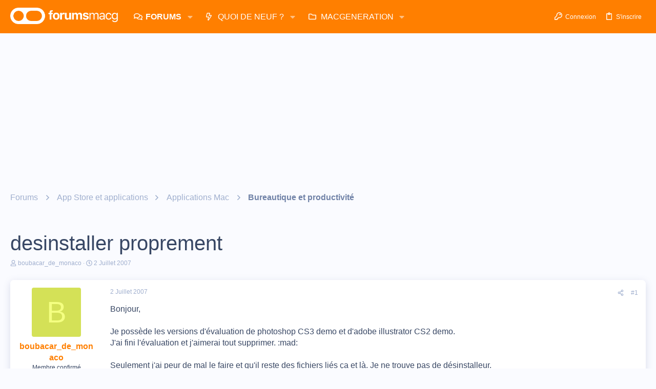

--- FILE ---
content_type: text/html; charset=utf-8
request_url: https://www.google.com/recaptcha/api2/aframe
body_size: 264
content:
<!DOCTYPE HTML><html><head><meta http-equiv="content-type" content="text/html; charset=UTF-8"></head><body><script nonce="tJbKfd6OdNgUkiHmtaf41g">/** Anti-fraud and anti-abuse applications only. See google.com/recaptcha */ try{var clients={'sodar':'https://pagead2.googlesyndication.com/pagead/sodar?'};window.addEventListener("message",function(a){try{if(a.source===window.parent){var b=JSON.parse(a.data);var c=clients[b['id']];if(c){var d=document.createElement('img');d.src=c+b['params']+'&rc='+(localStorage.getItem("rc::a")?sessionStorage.getItem("rc::b"):"");window.document.body.appendChild(d);sessionStorage.setItem("rc::e",parseInt(sessionStorage.getItem("rc::e")||0)+1);localStorage.setItem("rc::h",'1769127618309');}}}catch(b){}});window.parent.postMessage("_grecaptcha_ready", "*");}catch(b){}</script></body></html>

--- FILE ---
content_type: application/javascript
request_url: https://forums.macg.co/js/xf/editor-compiled.js?_v=1e7bf7f9
body_size: 201146
content:
/*
 froala_editor v4.2.1 (https://www.froala.com/wysiwyg-editor)
 License https://froala.com/wysiwyg-editor/terms/
 Copyright 2014-2024 Froala Labs
 @source http://purl.eligrey.com/github/classList.js/blob/master/classList.js */
'use strict';(function(f,b){"object"===typeof exports&&"undefined"!==typeof module?module.exports=b():"function"===typeof define&&define.amd?define(b):f.FroalaEditor=b()})(this,function(){function f(a){"@babel/helpers - typeof";return f="function"==typeof Symbol&&"symbol"==typeof Symbol.iterator?function(a){return typeof a}:function(a){return a&&"function"==typeof Symbol&&a.constructor===Symbol&&a!==Symbol.prototype?"symbol":typeof a},f(a)}function b(a,b){var c=Array.isArray(a)?a:void 0;if(!c)a:{var e=
null==a?null:"undefined"!=typeof Symbol&&a[Symbol.iterator]||a["@@iterator"];if(null!=e){var l,n,f,S=[],A=!0,la=!1;try{if(n=(e=e.call(a)).next,0===b){if(Object(e)!==e){c=void 0;break a}A=!1}else for(;!(A=(l=n.call(e)).done)&&(S.push(l.value),S.length!==b);A=!0);}catch(ma){la=!0;var R=ma}finally{try{if(!A&&null!=e.return&&(f=e.return(),Object(f)!==f)){c=void 0;break a}}finally{if(la)throw R;}}c=S}else c=void 0}if(!(l=c))a:{if(a){if("string"===typeof a){l=d(a,b);break a}l=Object.prototype.toString.call(a).slice(8,
-1);"Object"===l&&a.constructor&&(l=a.constructor.name);if("Map"===l||"Set"===l){l=Array.from(a);break a}if("Arguments"===l||/^(?:Ui|I)nt(?:8|16|32)(?:Clamped)?Array$/.test(l)){l=d(a,b);break a}}l=void 0}if(!(a=l))throw new TypeError("Invalid attempt to destructure non-iterable instance.\nIn order to be iterable, non-array objects must have a [Symbol.iterator]() method.");return a}function d(a,b){if(null==b||b>a.length)b=a.length;for(var c=0,d=Array(b);c<b;c++)d[c]=a[c];return d}function c(a,b,d){if("string"===
typeof a){var e=document.querySelectorAll(a);b&&b.iframe_document&&(e=b.iframe_document.querySelectorAll(a));a=[];for(var l=0;l<e.length;l++){var n=e[l]["data-froala.editor"];n?(console.warn("Froala Editor instance already exists."),a.push(n)):a.push(new c.Bootstrap(e[l],b,d))}return 1==a.length?a[0]:a}return new c.Bootstrap(a,b,d)}function m(a){if("false"!==this.$el.attr("contentEditable")||!this.opts.initOnClick){if("touchend"===a.type&&!this.$el.data("touched"))return!0;if(1===a.which||!a.which){this.$el.off("mousedown.init touchstart.init touchmove.init touchend.init dragenter.init focus.init");
this.load(X.MODULES);this.load(X.PLUGINS);var b=a.originalEvent&&a.originalEvent.originalTarget;b&&"IMG"===b.tagName&&C(b).trigger("mousedown");"undefined"===typeof this.ul&&this.destroy();if("touchend"===a.type&&this.image&&a.originalEvent&&a.originalEvent.target&&C(a.originalEvent.target).is("img")){var c=this;setTimeout(function(){c.image.edit(C(a.originalEvent.target))},100)}this.ready=!0;this.events.trigger("initialized")}}}function M(){this.doc=this.$el.get(0).ownerDocument;this.win="defaultView"in
this.doc?this.doc.defaultView:this.doc.parentWindow;this.$doc=C(this.doc);this.$win=C(this.win);this.opts.pluginsEnabled||(this.opts.pluginsEnabled=Object.keys(X.PLUGINS));this.opts.initOnClick?(this.load(X.MODULES),this.$el.on("touchstart.init",function(){C(this).data("touched",!0)}),this.$el.on("touchmove.init",function(){C(this).removeData("touched")}),this.$el.on("mousedown.init touchend.init dragenter.init focus.init",m.bind(this)),this.events.trigger("initializationDelayed")):(this.load(X.MODULES),
this.load(X.PLUGINS),C(this.o_win).scrollTop(this.c_scroll),"undefined"===typeof this.ul&&this.destroy(),this.ready=!0,this.events.trigger("initialized"))}Element.prototype.matches||(Element.prototype.matches=Element.prototype.msMatchesSelector||Element.prototype.webkitMatchesSelector);Element.prototype.closest||(Element.prototype.closest=function(a){var b=this;if(!document.documentElement.contains(b))return null;do{if(b.matches(a))return b;b=b.parentElement||b.parentNode}while(null!==b&&1===b.nodeType);
return null});Element.prototype.matches||(Element.prototype.matches=Element.prototype.matchesSelector||Element.prototype.mozMatchesSelector||Element.prototype.msMatchesSelector||Element.prototype.oMatchesSelector||Element.prototype.webkitMatchesSelector||function(a){a=(this.document||this.ownerDocument).querySelectorAll(a);for(var b=a.length;0<=--b&&a.item(b)!==this;);return-1<b});Array.isArray||(Array.isArray=function(a){return"[object Array]"===Object.prototype.toString.call(a)});"function"!=typeof Object.assign&&
Object.defineProperty(Object,"assign",{value:function(a,b){if(null==a)throw new TypeError("Cannot convert undefined or null to object");for(var c=Object(a),d=1;d<arguments.length;d++){var e=arguments[d];if(null!=e)for(var n in e)Object.prototype.hasOwnProperty.call(e,n)&&(c[n]=e[n])}return c},writable:!0,configurable:!0});(function(){function a(a,e){var n=a[e];a[e]=function(a){var e=!1,A=!1;if(a&&!Array.isArray(a)&&(a.match(b)||a.match(c))){this.parentNode||(d.appendChild(this),A=!0);var l=this.parentNode;
this.id||(this.id="rootedQuerySelector_id_".concat((new Date).getTime()),e=!0);a=n.call(l,a.replace(b,"#".concat(this.id)).replace(c,",#".concat(this.id)));e&&(this.id="");A&&d.removeChild(this);return a}return n.call(this,a)}}var b=/^\s*:scope/gi,c=/,\s*:scope/gi,d=document.createElement("div");try{var l=d.querySelectorAll(":scope *");if(!l||Array.isArray(l))throw"error";}catch(n){a(Element.prototype,"querySelector"),a(Element.prototype,"querySelectorAll"),a(HTMLElement.prototype,"querySelector"),
a(HTMLElement.prototype,"querySelectorAll")}})();"document"in self&&("classList"in document.createElement("_")&&(!document.createElementNS||"classList"in document.createElementNS("http://www.w3.org/2000/svg","g"))||!function(a){if("Element"in a){a=a.Element.prototype;var b=Object,c=String.prototype.trim||function(){return this.replace(/^\s+|\s+$/g,"")},d=Array.prototype.indexOf||function(a){for(var b=0,c=this.length;c>b;b++)if(b in this&&this[b]===a)return b;return-1},l=function(a,b){this.name=a;
this.code=DOMException[a];this.message=b},n=function(a,b){if(""===b)throw new l("SYNTAX_ERR","The token must not be empty.");if(/\s/.test(b))throw new l("INVALID_CHARACTER_ERR","The token must not contain space characters.");return d.call(a,b)},f=function(a){var b=c.call(a.getAttribute("class")||"");b=b?b.split(/\s+/):[];for(var d=0,e=b.length;e>d;d++)this.push(b[d]);this._updateClassName=function(){a.setAttribute("class",this.toString())}},S=f.prototype=[],A=function(){return new f(this)};if(l.prototype=
Error.prototype,S.item=function(a){return this[a]||null},S.contains=function(a){return~n(this,a+"")},S.add=function(){var a=arguments,b=0,c=a.length,d=!1;do{var e=a[b]+"";~n(this,e)||(this.push(e),d=!0)}while(++b<c);d&&this._updateClassName()},S.remove=function(){var a,b=arguments,c=0,d=b.length,e=!1;do{var A=b[c]+"";for(a=n(this,A);~a;)this.splice(a,1),e=!0,a=n(this,A)}while(++c<d);e&&this._updateClassName()},S.toggle=function(a,b){var c=this.contains(a),d=c?!0!==b&&"remove":!1!==b&&"add";return d&&
this[d](a),!0===b||!1===b?b:!c},S.replace=function(a,b){a=n(a+"");~a&&(this.splice(a,1,b),this._updateClassName())},S.toString=function(){return this.join(" ")},b.defineProperty){S={get:A,enumerable:!0,configurable:!0};try{b.defineProperty(a,"classList",S)}catch(la){void 0!==la.number&&-2146823252!==la.number||(S.enumerable=!1,b.defineProperty(a,"classList",S))}}else b.prototype.__defineGetter__&&a.__defineGetter__("classList",A)}}(self),function(){var a=document.createElement("_");if(a.classList.add("c1",
"c2"),!a.classList.contains("c2")){var b=function(a){var b=DOMTokenList.prototype[a];DOMTokenList.prototype[a]=function(a){var c,d=arguments.length;for(c=0;d>c;c++)a=arguments[c],b.call(this,a)}};b("add");b("remove")}if(a.classList.toggle("c3",!1),a.classList.contains("c3")){var c=DOMTokenList.prototype.toggle;DOMTokenList.prototype.toggle=function(a,b){return 1 in arguments&&!this.contains(a)==!b?b:c.call(this,a)}}"replace"in document.createElement("_").classList||(DOMTokenList.prototype.replace=
function(a,b){var c=this.toString().split(" ");a=c.indexOf(a+"");~a&&(c=c.slice(a),this.remove.apply(this,c),this.add(b),this.add.apply(this,c.slice(1)))});a=null}());(function(){var a=-1;if("Microsoft Internet Explorer"===navigator.appName){var b=navigator.userAgent;var c=/MSIE ([0-9]{1,}[\.0-9]{0,})/;null!==c.exec(b)&&(a=parseFloat(RegExp.$1))}else"Netscape"===navigator.appName&&(b=navigator.userAgent,c=/Trident\/.*rv:([0-9]{1,}[\.0-9]{0,})/,null!==c.exec(b)&&(a=parseFloat(RegExp.$1)));if(!("undefined"===
typeof window||"undefined"===typeof document||"undefined"===typeof HTMLElement||0>a)){var d=!1;try{var l=document.createElement("div");l.addEventListener("focus",function(a){a.preventDefault();a.stopPropagation()},!0);l.focus(Object.defineProperty({},"preventScroll",{get:function(){if(navigator&&"undefined"!==typeof navigator.userAgent&&navigator.userAgent&&navigator.userAgent.match(/Edge\/1[7-8]/))return d=!1;d=!0}}))}catch(S){}if(void 0===HTMLElement.prototype.nativeFocus&&!d){HTMLElement.prototype.nativeFocus=
HTMLElement.prototype.focus;var n=function(a){a=a.parentNode;for(var b=[],c=document.scrollingElement||document.documentElement;a&&a!==c;)(a.offsetHeight<a.scrollHeight||a.offsetWidth<a.scrollWidth)&&b.push([a,a.scrollTop,a.scrollLeft]),a=a.parentNode;a=c;b.push([a,a.scrollTop,a.scrollLeft]);return b},f=function(a){for(var b=0;b<a.length;b++)a[b][0].scrollTop=a[b][1],a[b][0].scrollLeft=a[b][2]};HTMLElement.prototype.focus=function(a){if(a&&a.preventScroll){var b=n(this);if("function"===typeof setTimeout){var c=
this;setTimeout(function(){c.nativeFocus();f(b)},0)}else this.nativeFocus(),f(b)}else this.nativeFocus()}}}})();c.RegisterPlugins=function(a){for(var b=0;b<a.length;b++)a[b].call(c)};Object.assign(c,{DEFAULTS:{initOnClick:!1,pluginsEnabled:null},MODULES:{},PLUGINS:{},VERSION:"4.2.1",INSTANCES:[],OPTS_MAPPING:{},SHARED:{},ID:0});c.MODULES.node=function(a){function b(a){return a&&"IFRAME"!==a.tagName?Array.prototype.slice.call(a.childNodes||[]):[]}function d(a){return a&&a.nodeType===Node.ELEMENT_NODE?
0<=c.BLOCK_TAGS.indexOf(a.tagName.toLowerCase()):!1}function f(a){var b={};if(a=a.attributes)for(var c=0;c<a.length;c++){var d=a[c];b[d.nodeName]=d.value}return b}function l(a){var b="";a=f(a);for(var c=Object.keys(a),d=0;d<c.length;d++){var e=c[d],A=a[e];0>A.indexOf("'")&&0<=A.indexOf('"')?b+=" ".concat(e,"='").concat(A,"'"):(0<=A.indexOf('"')&&0<=A.indexOf("'")&&(A=A.replace(/"/g,"&quot;")),b+=" ".concat(e,'="').concat(A,'"'))}return b}function n(b,c){"undefined"===typeof c&&(c=!0);for(b=b.previousSibling;b&&
c&&a.node.hasClass(b,"fr-marker");)b=b.previousSibling;return b?b.nodeType===Node.TEXT_NODE&&""===b.textContent?n(b):!1:!0}function L(b,c){"undefined"===typeof c&&(c=!0);for(b=b.nextSibling;b&&c&&a.node.hasClass(b,"fr-marker");)b=b.nextSibling;return b?b.nodeType===Node.TEXT_NODE&&""===b.textContent?L(b):!1:!0}function S(b){return b===a.el}var A=a.$;return{isBlock:d,isEmpty:function(e,A){if(!e)return!0;if(e.querySelector("table"))return!1;var n=b(e);1===n.length&&d(n[0])&&(n=b(n[0]));for(var l=!1,
f=0;f<n.length;f++){var g=n[f];if(!A||!a.node.hasClass(g,"fr-marker"))if(g.nodeType!==Node.TEXT_NODE||0!==g.textContent.length){if("BR"!==g.tagName&&0<(g.textContent||"").replace(/\u200B/gi,"").replace(/\n/g,"").length||l)return!1;"BR"===g.tagName&&(l=!0)}}return e.querySelectorAll(c.VOID_ELEMENTS.join(",")).length-e.querySelectorAll("br").length||e.querySelector("".concat(a.opts.htmlAllowedEmptyTags.join(":not(.fr-marker),"),":not(.fr-marker)"))||1<e.querySelectorAll(c.BLOCK_TAGS.join(",")).length||
e.querySelector("".concat(a.opts.htmlDoNotWrapTags.join(":not(.fr-marker),"),":not(.fr-marker)"))?!1:!0},blockParent:function(b){for(;b&&b.parentNode!==a.el&&(!b.parentNode||!a.node.hasClass(b.parentNode,"fr-inner"));)if(b=b.parentNode,d(b))return b;return null},deepestParent:function(b,e,A){"undefined"===typeof e&&(e=[]);"undefined"===typeof A&&(A=!0);e.push(a.el);if(0<=e.indexOf(b.parentNode)||b.parentNode&&a.node.hasClass(b.parentNode,"fr-inner")||b.parentNode&&0<=c.SIMPLE_ENTER_TAGS.indexOf(b.parentNode.tagName)&&
A)return null;for(;!(!(0>e.indexOf(b.parentNode)&&b.parentNode)||a.node.hasClass(b.parentNode,"fr-inner")||!(0>c.SIMPLE_ENTER_TAGS.indexOf(b.parentNode.tagName))&&A||d(b)&&!d(b.parentNode)||d(b)&&d(b.parentNode)&&A);)b=b.parentNode;return b},rawAttributes:f,attributes:l,clearAttributes:function(a){for(var b=a.attributes,c=b.length-1;0<=c;c--)a.removeAttribute(b[c].nodeName)},openTagString:function(a){return"<".concat(a.tagName.toLowerCase()).concat(l(a),">")},closeTagString:function(a){return"</".concat(a.tagName.toLowerCase(),
">")},isFirstSibling:n,isLastSibling:L,isList:function(a){return a?0<=["UL","OL"].indexOf(a.tagName):!1},isLink:function(a){return a&&a.nodeType===Node.ELEMENT_NODE?"a"===a.tagName.toLowerCase():!1},isElement:S,contents:b,isVoid:function(a){return a&&a.nodeType===Node.ELEMENT_NODE&&0<=c.VOID_ELEMENTS.indexOf((a.tagName||"").toLowerCase())},hasFocus:function(b){return b===a.doc.activeElement&&(!a.doc.hasFocus||a.doc.hasFocus())&&!!(S(b)||b.type||b.href||~b.tabIndex)},isEditable:function(a){return(!a.getAttribute||
"false"!==a.getAttribute("contenteditable"))&&0>["STYLE","SCRIPT"].indexOf(a.tagName)},isDeletable:function(a){return a&&a.nodeType===Node.ELEMENT_NODE&&a.getAttribute("class")&&0<=(a.getAttribute("class")||"").indexOf("fr-deletable")},hasClass:function(a,b){a instanceof A&&(a=a.get(0));return a&&a.classList&&a.classList.contains(b)},filter:function(b){return a.browser.msie?b:{acceptNode:b}}}};Object.assign(c.DEFAULTS,{DOMPurify:window.DOMPurify,htmlAllowedTags:"a abbr address area article aside audio b base bdi bdo blockquote br button canvas caption cite code col colgroup datalist dd del details dfn dialog div dl dt em embed fieldset figcaption figure footer form h1 h2 h3 h4 h5 h6 header hgroup hr i iframe img input ins kbd keygen label legend li link main map mark menu menuitem meter nav noscript object ol optgroup option output p param pre progress queue rp rt ruby s samp script style section select small source span strike strong sub summary sup table tbody td textarea tfoot th thead time tr track u ul var video wbr".split(" "),
htmlRemoveTags:["script","style"],htmlAllowedAttrs:"accept accept-charset accesskey action align allowfullscreen allowtransparency alt async autocomplete autofocus autoplay autosave background bgcolor border charset cellpadding cellspacing checked cite class color cols colspan content contenteditable contextmenu controls coords data data-.* datetime default defer dir dirname disabled download draggable dropzone enctype for form formaction frameborder headers height hidden high href hreflang http-equiv icon id ismap itemprop keytype kind label lang language list loop low max maxlength media method min mozallowfullscreen multiple muted name novalidate open optimum pattern ping placeholder playsinline poster preload pubdate radiogroup readonly rel required reversed rows rowspan sandbox scope scoped scrolling seamless selected shape size sizes span src srcdoc srclang srcset start step summary spellcheck style tabindex target title type translate usemap value valign webkitallowfullscreen width wrap".split(" "),
htmlAllowedStyleProps:[".*"],htmlAllowComments:!0,htmlUntouched:!1,preserveTabSpaces:!1,fullPage:!1});c.HTML5Map={B:"STRONG",I:"EM",STRIKE:"S"};c.MODULES.clean=function(a){function b(c){if(c.nodeType===Node.ELEMENT_NODE&&c.getAttribute("class")&&0<=c.getAttribute("class").indexOf("fr-marker"))return!1;var k=a.node.contents(c),u;for(u=0;u<k.length;u++)k[u].nodeType!==Node.ELEMENT_NODE||a.node.isVoid(k[u])?k[u].nodeType===Node.TEXT_NODE&&(k[u].textContent=k[u].textContent.replace(/\u200b/g,"")):k[u].textContent.replace(/\u200b/g,
"").length!==k[u].textContent.length&&b(k[u]);if(c.nodeType===Node.ELEMENT_NODE&&!a.node.isVoid(c)){c.normalize();k=a.node.contents(c);var h=c.querySelectorAll(".fr-marker");if(0===k.length-h.length){for(u=0;u<k.length;u++)if(k[u].nodeType===Node.ELEMENT_NODE&&0>(k[u].getAttribute("class")||"").indexOf("fr-marker"))return!1;for(u=0;u<h.length;u++)c.parentNode.insertBefore(h[u].cloneNode(!0),c);c.parentNode.removeChild(c);return!1}}}function d(b,c){if(b.nodeType===Node.COMMENT_NODE)return"\x3c!--".concat(b.nodeValue,
"--\x3e");if(b.nodeType===Node.TEXT_NODE)return c?b.textContent.replace(/&/g,"&amp;").replace(/</g,"&lt;").replace(/>/g,"&gt;"):a.opts.preserveTabSpaces?b.textContent.replace(/&/g,"&amp;").replace(/</g,"&lt;").replace(/>/g,"&gt;").replace(/\u00A0/g,"&nbsp;").replace(/\t/g," ".repeat(a.opts.tabSpaces)||" ".repeat(4)):b.textContent.replace(/&/g,"&amp;").replace(/</g,"&lt;").replace(/>/g,"&gt;").replace(/\u00A0/g,"&nbsp;").replace(/\t/g,"");if(b.nodeType!==Node.ELEMENT_NODE||b.nodeType===Node.ELEMENT_NODE&&
0<=["STYLE","SCRIPT","NOSCRIPT"].indexOf(b.tagName))return b.outerHTML;if(b.nodeType===Node.ELEMENT_NODE&&"svg"===b.tagName)return c=document.createElement("div"),b=b.cloneNode(!0),c.appendChild(b),c.innerHTML;if("IFRAME"===b.tagName)return b.outerHTML.replace(/&lt;/g,"<").replace(/&gt;/g,">");var u=b.childNodes;if(0===u.length)return b.outerHTML;for(var h="",k=0;k<u.length;k++)"PRE"===b.tagName&&(c=!0),h+=d(u[k],c);return a.node.openTagString(b)+h+a.node.closeTagString(b)}function f(a){V=[];a=a.replace(/<script\b[^<]*(?:(?!<\/script>)<[^<]*)*<\/script>/gi,
function(a){V.push(a);return"[FROALA.EDITOR.SCRIPT ".concat(V.length-1,"]")});a=a.replace(/<noscript\b[^<]*(?:(?!<\/noscript>)<[^<]*)*<\/noscript>/gi,function(a){V.push(a);return"[FROALA.EDITOR.NOSCRIPT ".concat(V.length-1,"]")});a=a.replace(/<meta((?:[\w\W]*?)) http-equiv="/g,'<meta$1 data-fr-http-equiv="');return a=a.replace(/<img((?:[\w\W]*?)) src="/g,'<img$1 data-fr-src="')}function l(b){b=b.replace(/\[FROALA\.EDITOR\.SCRIPT ([\d]*)\]/gi,function(b,c){return 0<=a.opts.htmlRemoveTags.indexOf("script")?
"":V[parseInt(c,10)]});b=b.replace(/\[FROALA\.EDITOR\.NOSCRIPT ([\d]*)\]/gi,function(b,c){if(0<=a.opts.htmlRemoveTags.indexOf("noscript"))return"";c=V[parseInt(c,10)].replace(/&lt;/g,"<").replace(/&gt;/g,">");(b=m(c))&&b.length&&(c=S(b.html(),p),b.html(c),c=b.get(0).outerHTML);return c});return b=b.replace(/<img((?:[\w\W]*?)) data-fr-src="/g,'<img$1 src="')}function n(a){a=a.replace(/;;/gi,";");a=a.replace(/^;/gi,"");";"!==a.charAt(a.length)&&(a+=";");return a}function L(b){for(var c in b)if(Object.prototype.hasOwnProperty.call(b,
c)){var d=c.match(q),h=null;"style"===c&&a.opts.htmlAllowedStyleProps.length&&(h=b[c].match(ha));d&&h?b[c]=n(h.join(";")):(!d||"style"===c&&!h)&&delete b[c]}d="";h=Object.keys(b).sort();for(var k=0;k<h.length;k++)c=h[k],d=0>b[c].indexOf('"')?d+" ".concat(c,'="').concat(b[c],'"'):d+" ".concat(c,"='").concat(b[c],"'");return d}function S(b,c){var u=document.implementation.createHTMLDocument("Froala DOC").createElement("DIV");m(u).append(b);var h="";if(u){var k=a.node.contents(u);for(b=0;b<k.length;b++)c(k[b]);
k=a.node.contents(u);for(b=0;b<k.length;b++)h+=d(k[b])}return h}function A(b,c,d){var h=b=f(b),u=null;a.opts.fullPage&&(h=a.html.extractNode(b,"body")||(0<=b.indexOf("<body")?"":b),d&&(u=a.html.extractNode(b,"head")||""));h=S(h,c);u&&(u=S(u,c));c=h;var k=b;a.opts.fullPage&&(b=a.html.extractDoctype(k),d=L(a.html.extractNodeAttrs(k,"html")),u=null===u?a.html.extractNode(k,"head")||"<title></title>":u,h=L(a.html.extractNodeAttrs(k,"head")),k=L(a.html.extractNodeAttrs(k,"body")),c="".concat(b,"<html").concat(d,
"><head").concat(h,">").concat(u,"</head><body").concat(k,">").concat(c,"</body></html>"));return l(c)}function la(b){var c=a.doc.createElement("DIV");c.innerText=b;return c.textContent}function R(b){if("SPAN"===b.tagName&&0<=(b.getAttribute("class")||"").indexOf("fr-marker"))return!1;"PRE"===b.tagName&&t(b);b.nodeType===Node.ELEMENT_NODE&&(b.getAttribute("data-fr-src")&&0!==b.getAttribute("data-fr-src").indexOf("blob:")&&b.setAttribute("data-fr-src",a.helpers.sanitizeURL(la(b.getAttribute("data-fr-src")))),
b.getAttribute("href")&&b.setAttribute("href",a.helpers.sanitizeURL(la(b.getAttribute("href")))),b.getAttribute("src")&&b.setAttribute("src",a.helpers.sanitizeURL(la(b.getAttribute("src")))),b.getAttribute("srcdoc")&&b.setAttribute("srcdoc",a.clean.html(b.getAttribute("srcdoc"))),0<=["TABLE","TBODY","TFOOT","TR"].indexOf(b.tagName)&&(b.innerHTML=b.innerHTML.trim()));if(!a.opts.pasteAllowLocalImages&&b.nodeType===Node.ELEMENT_NODE&&"IMG"===b.tagName&&b.getAttribute("data-fr-src")&&0===b.getAttribute("data-fr-src").indexOf("file://"))return b.parentNode.removeChild(b),
!1;if(b.nodeType===Node.ELEMENT_NODE&&c.HTML5Map[b.tagName]&&""===a.node.attributes(b)){var d=c.HTML5Map[b.tagName];d="<".concat(d,">").concat(b.innerHTML,"</").concat(d,">");b.insertAdjacentHTML("beforebegin",d);b=b.previousSibling;b.parentNode.removeChild(b.nextSibling)}if(a.opts.htmlAllowComments||b.nodeType!==Node.COMMENT_NODE)if(b.tagName&&b.tagName.match(v)){if("STYLE"==b.tagName&&a.helpers.isMac()){var u=b.innerHTML.trim(),h=[];d=/{([^}]+)}/g;var r;for(u=u.replace(/\/\*[\s\S]*?\*\/|([^\\:]|^)\/\/.*|\x3c!--[\s\S]*?--\x3e$/,
"");r=d.exec(u);)h.push(r[1]);d=function(a){var c=u.substring(0,u.indexOf("{")).trim();0==!/^[a-z_-][a-z\d_-]*$/i.test(c)&&b.parentNode.querySelectorAll(c).forEach(function(b){b.removeAttribute("class");b.setAttribute("style",h[a])});u=u.substring(u.indexOf("}")+1)};for(r=0;-1!=u.indexOf("{");r++)d(r)}b.parentNode.removeChild(b)}else if(b.tagName&&!b.tagName.match(C))"svg"===b.tagName?b.parentNode.removeChild(b):a.browser.safari&&"path"===b.tagName&&b.parentNode&&"svg"===b.parentNode.tagName||(b.outerHTML=
b.innerHTML);else{if(d=b.attributes)for(r=d.length-1;0<=r;r--){var k=d[r],e=k.nodeName.match(q),V=null;"style"===k.nodeName&&a.opts.htmlAllowedStyleProps.length&&(V=k.value.match(ha));e&&V?k.value=n(V.join(";")):(!e||"style"===k.nodeName&&!V)&&b.removeAttribute(k.nodeName)}}else 0!==b.data.indexOf("[FROALA.EDITOR")&&b.parentNode.removeChild(b)}function p(b){for(var c=a.node.contents(b),d=0;d<c.length;d++)c[d].nodeType!==Node.TEXT_NODE&&p(c[d]);R(b)}function t(a){var b=a.innerHTML;0<=b.indexOf("\n")&&
(a.innerHTML=b.replace(/\n/g,"<br>"))}var m=a.$,C,v,q,ha,V=[];return{_init:function(){a.opts.fullPage&&m.merge(a.opts.htmlAllowedTags,"head title style link base body html meta".split(" "))},html:function(b,c,d,h){"undefined"===typeof c&&(c=[]);"undefined"===typeof d&&(d=[]);h=m.merge([],a.opts.htmlAllowedTags);var u;for(u=0;u<c.length;u++)0<=h.indexOf(c[u])&&h.splice(h.indexOf(c[u]),1);c=m.merge([],a.opts.htmlAllowedAttrs);for(u=0;u<d.length;u++)0<=c.indexOf(d[u])&&c.splice(c.indexOf(d[u]),1);c.push("data-fr-.*");
c.push("fr-.*");C=new RegExp("^".concat(h.join("$|^"),"$"),"gi");q=new RegExp("^".concat(c.join("$|^"),"$"),"gi");v=new RegExp("^".concat(a.opts.htmlRemoveTags.join("$|^"),"$"),"gi");ha=a.opts.htmlAllowedStyleProps.length?new RegExp("((^|;|\\s)".concat(a.opts.htmlAllowedStyleProps.join(":.+?(?=;|$))|((^|;|\\s)"),":.+?(?=(;)|$))"),"gi"):null;b=A(b,p,!0);"undefined"!==typeof a.opts.DOMPurify&&(b=a.opts.DOMPurify.sanitize(b,{ADD_TAGS:a.opts.htmlAllowedTags,ALLOW_UNKNOWN_PROTOCOLS:!0}));return b},toHTML5:function(){var b=
a.el.querySelectorAll(Object.keys(c.HTML5Map).join(","));if(b.length){var d=!1;a.el.querySelector(".fr-marker")||(a.selection.save(),d=!0);for(var u=0;u<b.length;u++)""===a.node.attributes(b[u])&&m(b[u]).replaceWith("<".concat(c.HTML5Map[b[u].tagName],">").concat(b[u].innerHTML,"</").concat(c.HTML5Map[b[u].tagName],">"));d&&a.selection.restore()}},tables:function(){for(var b=a.el.querySelectorAll("tr"),c=0,d=0;d<b.length;d++){var h=b[d].outerHTML.match(/rowspan="([0-9]+)"/);h&&(c+=Number(h[1])-1);
h=b[d].children;for(var r=!0,e=0;e<h.length;e++)if("TH"!==h[e].tagName){r=!1;break}if(!1!==r&&0!==h.length)if(r=b[d],1===h.length&&"TH"===h[0].tagName&&c)c--;else{for(;r&&"TABLE"!==r.tagName&&"THEAD"!==r.tagName;)r=r.parentNode;h=r;h.firstChild.nodeType===Node.ELEMENT_NODE&&"THEAD"===h.firstChild.tagName?h=h.firstChild:"THEAD"!==h.tagName&&(h=a.doc.createElement("THEAD"),r.insertBefore(h,r.firstChild));h.appendChild(b[d])}}b=a.$el.find("table[style]");for(c=0;c<b.length;c++)d=m(b[c]),0>d.attr("style").indexOf("width")&&
d.css("width","100%");b=a.$el.find("td[width]");for(c=0;c<b.length;c++)if(d=m(b[c]),h=d.attr("width"))d.css("width",h),d.removeAttr("width")},lists:function(){var b=[];do{if(b.length){b=b[0];var c=a.doc.createElement("ul");b.parentNode.insertBefore(c,b);do{var d=b;b=b.nextSibling;c.appendChild(d)}while(b&&"LI"===b.tagName)}b=[];c=a.el.querySelectorAll("li");for(d=0;d<c.length;d++)a.node.isList(c[d].parentNode)||b.push(c[d])}while(0<b.length);b=a.el.querySelectorAll("ol + ol, ul + ul");for(c=0;c<b.length;c++)if(d=
b[c],a.node.isList(d.previousSibling)&&a.node.openTagString(d)===a.node.openTagString(d.previousSibling)){for(var h=a.node.contents(d),r=0;r<h.length;r++)d.previousSibling.appendChild(h[r]);d.parentNode.removeChild(d)}b=a.el.querySelectorAll("ul, ol");for(c=0;c<b.length;c++)for(d=a.node.contents(b[c]),h=null,r=d.length-1;0<=r;r--)!d[r].tagName&&a.opts.htmlUntouched?h=null:"LI"!==d[r].tagName&&"UL"!=d[r].tagName&&"OL"!=d[r].tagName?"BR"==d[r].tagName?m(d[r]).remove():(h||(h=m(a.doc.createElement("LI")),
h.insertBefore(d[r])),h.prepend(d[r])):h=null;do{c=!1;d=a.el.querySelectorAll("li:empty");for(b=0;b<d.length;b++)d[b].parentNode.removeChild(d[b]);d=a.el.querySelectorAll("ul, ol");for(b=0;b<d.length;b++)h=d[b],h.querySelector("LI")||(c=!0,h.parentNode.removeChild(h))}while(!0===c);b=a.el.querySelectorAll("ul > ul, ol > ol, ul > ol, ol > ul");for(c=0;c<b.length;c++)d=b[c],(h=d.previousSibling)&&("LI"===h.tagName?h.appendChild(d):m(d).wrap("<li></li>"));b=a.el.querySelectorAll("li > ul, li > ol");
for(c=0;c<b.length;c++)if(d=b[c],d.nextSibling)for(h=d.nextSibling;0<h.childNodes.length;)d.append(h.childNodes[0]);b=a.el.querySelectorAll("li > ul, li > ol");for(c=0;c<b.length;c++)if(d=b[c],a.node.isFirstSibling(d)&&"none"!=d.parentNode.style.listStyleType)m(d).before("<br/>");else if(d.previousSibling&&"BR"===d.previousSibling.tagName){for(h=d.previousSibling.previousSibling;h&&a.node.hasClass(h,"fr-marker");)h=h.previousSibling;h&&"BR"!==h.tagName&&m(d.previousSibling).remove()}b=a.el.querySelectorAll("li:empty");
for(c=0;c<b.length;c++)m(b[c]).remove();b=a.el.querySelectorAll("ul, ol");for(c=0;c<b.length;c++)for(d=a.node.contents(b[c]),h=1;h<d.length;h++)if(r=d[h],r instanceof Element){var e=a.node.contents(r),V=r.querySelectorAll("ul, ol");0<V.length&&1==e.length&&e[0].nodeType===Node.ELEMENT_NODE&&(d[h-1].append(V[0]),r.remove())}},invisibleSpaces:function(c){return c.replace(/\u200b/g,"").length===c.length?c:a.clean.exec(c,b)},exec:A}};c.XS=0;c.SM=1;c.MD=2;c.LG=3;c.LinkRegExCommon="[".concat("a-z\\u0080-\\u009f\\u00a1-\\uffff0-9-_\\.",
"]{1,}");c.LinkRegExEnd="((:[0-9]{1,5})|)(((\\/|\\?|#)[a-z\\u00a1-\\uffff0-9@?\\|!^=%&amp;\\/~+#-\\'*-_{}]*)|())";c.LinkRegExTLD="((".concat(c.LinkRegExCommon,")(\\.(com|net|org|edu|mil|gov|co|biz|info|me|dev)))");c.LinkRegExHTTP="((ftp|http|https):\\/\\/".concat(c.LinkRegExCommon,")");c.LinkRegExAuth="((ftp|http|https):\\/\\/[\\u0021-\\uffff]{1,}@".concat(c.LinkRegExCommon,")");c.LinkRegExWWW="(www\\.".concat(c.LinkRegExCommon,"\\.[a-z0-9-]{2,24})");c.LinkRegEx="(".concat(c.LinkRegExTLD,"|").concat(c.LinkRegExHTTP,
"|").concat(c.LinkRegExWWW,"|").concat(c.LinkRegExAuth,")").concat(c.LinkRegExEnd);c.LinkProtocols=["mailto","tel","sms","notes","data"];c.MAIL_REGEX=/.+@.+\..+/i;c.MODULES.helpers=function(a){function b(){return(/(iPad|iPhone|iPod)/g.test(navigator.userAgent)||navigator.maxTouchPoints&&2<navigator.maxTouchPoints&&/Macintosh/.test(navigator.userAgent))&&!l()}function d(){return/(Android)/g.test(navigator.userAgent)&&!l()}function B(){return/(Blackberry)/g.test(navigator.userAgent)}function l(){return/(Windows Phone)/gi.test(navigator.userAgent)}
var n=a.$,L,S=null;return{_init:function(){var b={};var c=-1;if("Microsoft Internet Explorer"===navigator.appName){var d=navigator.userAgent;var e=/MSIE ([0-9]{1,}[\.0-9]{0,})/;null!==e.exec(d)&&(c=parseFloat(RegExp.$1))}else"Netscape"===navigator.appName&&(d=navigator.userAgent,e=/Trident\/.*rv:([0-9]{1,}[\.0-9]{0,})/,null!==e.exec(d)&&(c=parseFloat(RegExp.$1)));0<c?b.msie=!0:(d=navigator.userAgent.toLowerCase(),d=/(edge)[ /]([\w.]+)/.exec(d)||/(chrome)[ /]([\w.]+)/.exec(d)||/(webkit)[ /]([\w.]+)/.exec(d)||
/(opera)(?:.*version|)[ /]([\w.]+)/.exec(d)||/(msie) ([\w.]+)/.exec(d)||0>d.indexOf("compatible")&&/(mozilla)(?:.*? rv:([\w.]+)|)/.exec(d)||[],e=d[1]||"",d[1]&&(b[e]=!0),b.chrome?b.webkit=!0:b.webkit&&(b.safari=!0));b.msie&&(b.version=c);a.browser=b},isIOS:b,isMac:function(){null===S&&(S=0<=navigator.platform.toUpperCase().indexOf("MAC"));return S},getIOSVersion:function(){if(b()){var a=navigator.userAgent.match(/OS (\d)?\d_\d(_\d)?/i)||navigator.userAgent.match(/\b[0-9]+_[0-9]+(?:_[0-9]+)?\b/);return a&&
a.length&&Math.abs(a[0].split("_")[0].replace("OS ",""))||NaN}return NaN},getSafariVersion:function(){var a=navigator.userAgent;return-1!==a.indexOf("Safari")&&(a=a.match(/Version\/(\d+\.\d+)/))?parseInt(a[1]):null},isAndroid:d,isBlackberry:B,isWindowsPhone:l,isMobile:function(){return d()||b()||B()},isEmail:function(a){return/^(https?:|ftps?:|)\/\//i.test(a)?!1:c.MAIL_REGEX.test(a)},requestAnimationFrame:function(){return window.requestAnimationFrame||window.webkitRequestAnimationFrame||window.mozRequestAnimationFrame||
function(a){window.setTimeout(a,1E3/60)}},getPX:function(a){return parseInt(a,10)||0},screenSize:function(b){try{var d=0;d=b?a.$box.width():a.$sc.width();if(768>d)return c.XS;if(768<=d&&992>d)return c.SM;if(992<=d&&1200>d)return c.MD;if(1200<=d)return c.LG}catch(R){return c.LG}},isTouch:function(){return"ontouchstart"in window||window.DocumentTouch&&document instanceof window.DocumentTouch},sanitizeURL:function(b){a.opts.DOMPurify&&(b=a.opts.DOMPurify.sanitize(b,{ADD_TAGS:a.opts.htmlAllowedTags,ALLOW_UNKNOWN_PROTOCOLS:!0,
ALLOWED_URI_REGEXP:/^(?:(?:(?:f|ht)tps?|mailto|tel|callto|cid|xmpp|xxx):|[^a-z]|[a-z+.]+(?:[^a-z+.\-:]|$))/i}));b=b.replace(/\son\w+='[^']*'/g,"");var d=/^([A-Za-z]:(\\){1,2}|[A-Za-z]:((\\){1,2}[^\\]+)+)(\\)?$/i;return/^(https?:|ftps?:|)\/\//i.test(b)||d.test(b)||(new RegExp("^(".concat(c.LinkProtocols.join("|"),"):"),"i")).test(b)?b:b=encodeURIComponent(b).replace(/%23/g,"#").replace(/%2F/g,"/").replace(/%25/g,"%").replace(/mailto%3A/gi,"mailto:").replace(/file%3A/gi,"file:").replace(/sms%3A/gi,
"sms:").replace(/tel%3A/gi,"tel:").replace(/notes%3A/gi,"notes:").replace(/data%3Aimage/gi,"data:image").replace(/blob%3A/gi,"blob:").replace(/%3A(\d)/gi,":$1").replace(/webkit-fake-url%3A/gi,"webkit-fake-url:").replace(/%3F/g,"?").replace(/%3D/g,"=").replace(/%26/g,"&").replace(/&amp;/g,"&").replace(/%2C/g,",").replace(/%3B/g,";").replace(/%2B/g,"+").replace(/%40/g,"@").replace(/%5B/g,"[").replace(/%5D/g,"]").replace(/%7B/g,"{").replace(/%7D/g,"}").replace(/%[0-1]+[0-9]+|%[0-1]+[A-F]+/g,"")},isArray:function(a){return a&&
!Object.prototype.propertyIsEnumerable.call(a,"length")&&"object"===f(a)&&"number"===typeof a.length},RGBToHex:function(a){function b(a){return"0".concat(parseInt(a,10).toString(16)).slice(-2)}try{if(!a||"transparent"===a)return"";if(/^#[0-9A-F]{6}$/i.test(a))return a;a=a.match(/^rgb\((\d+),\s*(\d+),\s*(\d+)\)$/);return"#".concat(b(a[1])).concat(b(a[2])).concat(b(a[3])).toUpperCase()}catch(R){return null}},HEXtoRGB:function(a){a=a.replace(/^#?([a-f\d])([a-f\d])([a-f\d])$/i,function(a,b,c,d){return b+
b+c+c+d+d});return(a=/^#?([a-f\d]{2})([a-f\d]{2})([a-f\d]{2})$/i.exec(a))?"rgb(".concat(parseInt(a[1],16),", ").concat(parseInt(a[2],16),", ").concat(parseInt(a[3],16),")"):""},isURL:function(a){if(!/^(https?:|ftps?:|)\/\//i.test(a))return!1;a=String(a).replace(/</g,"%3C").replace(/>/g,"%3E").replace(/"/g,"%22").replace(/ /g,"%20");return(new RegExp("^".concat(c.LinkRegExHTTP).concat(c.LinkRegExEnd,"$"),"gi")).test(a)},getAlignment:function(b){b.css||(b=n(b));b=(b.css("text-align")||"").replace(/-(.*)-/g,
"");if(0>["left","right","justify","center"].indexOf(b)){if(!L){b=n('<div dir="'.concat("rtl"===a.opts.direction?"rtl":"auto",'" style="text-align: ').concat(a.$el.css("text-align"),'; position: fixed; left: -3000px;"><span id="s1">.</span><span id="s2">.</span></div>'));n("body").first().append(b);var c=b.find("#s1").get(0).getBoundingClientRect().left,d=b.find("#s2").get(0).getBoundingClientRect().left;b.remove();L=c<d?"left":"right"}b=L}return b},scrollTop:function(){return a.o_win.pageYOffset?
a.o_win.pageYOffset:a.o_doc.documentElement&&a.o_doc.documentElement.scrollTop?a.o_doc.documentElement.scrollTop:a.o_doc.body.scrollTop?a.o_doc.body.scrollTop:0},scrollLeft:function(){return a.o_win.pageXOffset?a.o_win.pageXOffset:a.o_doc.documentElement&&a.o_doc.documentElement.scrollLeft?a.o_doc.documentElement.scrollLeft:a.o_doc.body.scrollLeft?a.o_doc.body.scrollLeft:0},isInViewPort:function(a){a=a.getBoundingClientRect();a={top:Math.round(a.top),bottom:Math.round(a.bottom)};return 0<=a.top&&
a.bottom<=(window.innerHeight||document.documentElement.clientHeight)||0>=a.top&&a.bottom>=(window.innerHeight||document.documentElement.clientHeight)}}};c.MODULES.events=function(a){function b(a,b,c){ma(a,b,c)}function d(){b(a.$el,"cut copy paste beforepaste",function(a){t(a.type,[a])})}function f(){b(a.$el,"click mouseup mousemove mousedown touchstart touchend dragenter dragover dragleave dragend drop dragstart",function(a){t(a.type,[a])});R("mousedown",function(){for(var b=0;b<c.INSTANCES.length;b++)c.INSTANCES[b]!==
a&&c.INSTANCES[b].popups&&c.INSTANCES[b].popups.areVisible()&&c.INSTANCES[b].$el.find(".fr-marker").remove()})}function l(){b(a.$el,"beforeinput keydown keypress keyup input",function(a){t(a.type,[a])})}function n(){b(a.$win,a._mousedown,function(a){t("window.mousedown",[a]);V=!0});b(a.$win,a._mouseup,function(a){t("window.mouseup",[a])});b(a.$win,"beforeinput cut copy keydown keyup touchmove touchend",function(a){t("window.".concat(a.type),[a])})}function L(){b(a.$doc,"dragend drop",function(a){t("document.".concat(a.type),
[a])})}function S(b){"undefined"===typeof b&&(b=!0);if(!a.$wp)return!1;a.helpers.isIOS()&&a.$win.get(0).focus();if(a.core.hasFocus()||!a.core.hasFocus()&&b&&(b=a.$win.scrollTop(),a.browser.msie&&a.$box&&a.$box.css("position","fixed"),a.browser.msie&&a.$wp&&a.$wp.css("overflow","visible"),a.browser.msie&&a.$sc&&a.$sc.css("position","fixed"),a.browser.msie||(V=!1,a.el.focus(),a.events.trigger("focus"),V=!0),a.browser.msie&&a.$sc&&a.$sc.css("position",""),a.browser.msie&&a.$box&&a.$box.css("position",
""),a.browser.msie&&a.$wp&&a.$wp.css("overflow","auto"),b!==a.$win.scrollTop()&&a.$win.scrollTop(b),b=a.selection.info(a.el),!b.atStart)||!a.core.hasFocus()||0<a.$el.find(".fr-marker").length)return!1;b=a.selection.info(a.el);if(b.atStart&&a.selection.isCollapsed()&&null!==a.html.defaultTag())if((b=a.markers.insert())&&!a.node.blockParent(b)){if(q(b).remove(),b=a.$el.find(a.html.blockTagsQuery()).get(0))q(b).prepend(c.MARKERS),a.selection.restore()}else b&&q(b).remove()}function A(){b(a.$el,"focus",
function(b){V&&(S(!1),!1===k&&(t(b.type,[b]),a.helpers.isMobile()&&(V=!1)))});b(a.$el,"blur",function(b){V&&!0===k&&(t(b.type,[b]),a.helpers.isMobile()&&a.opts.toolbarContainer&&(a.shared.selected_editor=a.id),V=!0)});ma(a.$el,"mousedown",'[contenteditable="true"]',function(){V=!1;a.$el.blur()});R("focus",function(){k=!0});R("blur",function(){k=!1})}function p(b,c){var d=q(b.currentTarget);if(a.edit.isDisabled()||a.node.hasClass(d.get(0),"fr-disabled"))return b.preventDefault(),!1;if("mouseup"===
b.type&&1!==b.which||a.button.getButtons(".fr-selected",!0).get(0)==d.get(0)&&!a.node.hasClass(d.get(0),"fr-selected"))return!0;if("touchmove"!==b.type){b.stopPropagation();b.stopImmediatePropagation();b.preventDefault();if(!a.node.hasClass(d.get(0),"fr-selected"))return a.button.getButtons(".fr-selected",!0).removeClass("fr-selected"),!1;a.button.getButtons(".fr-selected",!0).removeClass("fr-selected");if(d.data("dragging")||d.attr("disabled"))return d.removeData("dragging"),!1;var h=d.data("timeout");
h&&(clearTimeout(h),d.removeData("timeout"));c.apply(a,[b])}else d.data("timeout")||d.data("timeout",setTimeout(function(){d.data("dragging",!0)},100))}function R(b,c,d){var h=b.split(" ");if(1<h.length){for(b=0;b<h.length;b++)R(h[b],c,d);return!0}"undefined"===typeof d&&(d=!1);0!==b.indexOf("shared.")?(ha[b]=ha[b]||[],h=ha[b]):(a.shared._events[b]=a.shared._events[b]||[],h=a.shared._events[b]);d?h.unshift(c):h.push(c)}function ma(b,c,d,e,k){"function"===typeof d&&(k=e,e=d,d=!1);var h=k?a.shared.$_events:
x;k=k?a.sid:a.id;c="".concat(c.trim().split(" ").join(".ed".concat(k," ")),".ed").concat(k);if(d)b.on(c,d,e);else b.on(c,e);h.push([b,c])}function m(a){for(var b=0;b<a.length;b++)a[b][0].off(a[b][1])}function t(b,c,d){if(!a.edit.isDisabled()||d){if(0!==b.indexOf("shared."))d=ha[b];else{if(0<a.shared.count)return!1;d=a.shared._events[b]}if(d)for(var h=0;h<d.length;h++){var r=d[h].apply(a,c);if(!1===r)return!1}return a.opts.events&&a.opts.events[b]&&(r=a.opts.events[b].apply(a,c),!1===r)?!1:r}}function C(){for(var a in ha)Object.prototype.hasOwnProperty.call(ha,
a)&&delete ha[a]}function v(){for(var b in a.shared._events)Object.prototype.hasOwnProperty.call(a.shared._events,b)&&delete a.shared._events[b]}var q=a.$,ha={},V,k=!1,x=[];return{_init:function(){a.shared.$_events=a.shared.$_events||[];a.shared._events={};a.helpers.isMobile()?(a._mousedown="touchstart",a._mouseup="touchend",a._move="touchmove",a._mousemove="touchmove"):(a._mousedown="mousedown",a._mouseup="mouseup",a._move="",a._mousemove="mousemove");f();n();L();l();A();V=!0;d();R("destroy",C);
R("shared.destroy",v)},on:R,trigger:t,bindClick:function(b,c,d){ma(b,a._mousedown,c,function(b){if(!a.edit.isDisabled()){var c=q(b.currentTarget);if(a.edit.isDisabled()||a.node.hasClass(c.get(0),"fr-disabled"))b.preventDefault();else if("mousedown"!==b.type||1===b.which)a.helpers.isMobile()||b.preventDefault(),(a.helpers.isAndroid()||a.helpers.isWindowsPhone())&&0===c.parents(".fr-dropdown-menu").length&&(b.preventDefault(),b.stopPropagation()),c.addClass("fr-selected"),a.events.trigger("commands.mousedown",
[c])}},!0);ma(b,"".concat(a._mouseup," ").concat(a._move),c,function(b){a.edit.isDisabled()||p(b,d)},!0);ma(b,"mousedown click mouseup",c,function(b){a.edit.isDisabled()||b.stopPropagation()},!0);R("window.mouseup",function(){a.edit.isDisabled()||(b.find(c).removeClass("fr-selected"),V=!0)});ma(b,"mouseover",c,function(){q(this).hasClass("fr-options")&&q(this).prev(".fr-btn").addClass("fr-btn-hover");q(this).next(".fr-btn").hasClass("fr-options")&&q(this).next(".fr-btn").addClass("fr-btn-hover")});
ma(b,"mouseout",c,function(){q(this).hasClass("fr-options")&&q(this).prev(".fr-btn").removeClass("fr-btn-hover");q(this).next(".fr-btn").hasClass("fr-options")&&q(this).next(".fr-btn").removeClass("fr-btn-hover")})},disableBlur:function(){V=!1},enableBlur:function(){V=!0},blurActive:function(){return V},focus:S,chainTrigger:function(b,c,d){if(!a.edit.isDisabled()||d){if(0!==b.indexOf("shared."))d=ha[b];else{if(0<a.shared.count)return!1;d=a.shared._events[b]}if(d)for(var h=0;h<d.length;h++){var e=
d[h].apply(a,[c]);"undefined"!==typeof e&&(c=e)}a.opts.events&&a.opts.events[b]&&(e=a.opts.events[b].apply(a,[c]),"undefined"!==typeof e&&(c=e));return c}},$on:ma,$off:function(){m(x);x=[];0===a.shared.count&&(m(a.shared.$_events),a.shared.$_events=[])}}};Object.assign(c.DEFAULTS,{indentMargin:20});c.COMMANDS={bold:{title:"Bold",toggle:!0,refresh:function(a){var b=this.format.is("strong");a.toggleClass("fr-active",b).attr("aria-pressed",b)}},italic:{title:"Italic",toggle:!0,refresh:function(a){var b=
this.format.is("em");a.toggleClass("fr-active",b).attr("aria-pressed",b)}},underline:{title:"Underline",toggle:!0,refresh:function(a){var b=this.format.is("u");a.toggleClass("fr-active",b).attr("aria-pressed",b)}},strikeThrough:{title:"Strikethrough",toggle:!0,refresh:function(a){var b=this.format.is("s");a.toggleClass("fr-active",b).attr("aria-pressed",b)}},subscript:{title:"Subscript",toggle:!0,refresh:function(a){var b=this.format.is("sub");a.toggleClass("fr-active",b).attr("aria-pressed",b)}},
superscript:{title:"Superscript",toggle:!0,refresh:function(a){var b=this.format.is("sup");a.toggleClass("fr-active",b).attr("aria-pressed",b)}},outdent:{title:"Decrease Indent"},indent:{title:"Increase Indent"},undo:{title:"Undo",undo:!1,forcedRefresh:!0,disabled:!0},redo:{title:"Redo",undo:!1,forcedRefresh:!0,disabled:!0},insertHR:{title:"Insert Horizontal Line"},clearFormatting:{title:"Clear Formatting"},selectAll:{title:"Select All",undo:!1},moreText:{title:"More Text",undo:!1},moreParagraph:{title:"More Paragraph",
undo:!1},moreRich:{title:"More Rich",undo:!1},moreMisc:{title:"More Misc",undo:!1}};c.RegisterCommand=function(a,b){c.COMMANDS[a]=b};c.MODULES.commands=function(a){function b(b){a.html.defaultTag()&&(b="<".concat(a.html.defaultTag(),">").concat(b,"</").concat(a.html.defaultTag(),">"));return b}function d(b){b=a.$tb.find("[data-cmd=".concat(b,"]"));var c=a.$tb.find("[data-cmd=html]");a.opts.trackChangesEnabled||a.markdown&&a.markdown.isEnabled()?c&&c.addClass("fr-disabled"):c&&c.removeClass("fr-disabled");
f(b);a.toolbar.setMoreToolbarsHeight()}function f(b){a.helpers.isMobile()&&a.opts.toolbarInline&&a.events.disableBlur();var c=a.$tb.find('.fr-more-toolbar[data-name="'.concat(b.attr("data-group-name"),'"]'));"trackChanges"===b.data("cmd")&&(c=a.$tb.find('.fr-more-toolbar[data-name="'.concat(b.attr("id"),'"]')));a.$tb.find(".fr-open").not(b).not('[data-cmd="trackChanges"]').removeClass("fr-open");b.toggleClass("fr-open");a.$tb.find(".fr-more-toolbar").removeClass("fr-overflow-visible");a.$tb.find(".fr-expanded").not(c).length?
(a.$tb.find(".fr-expanded").not(c).each(function(c,d){0!=S(d).data("name").indexOf("trackChanges-")&&0!=S(d).data("name").indexOf("moreRich-")?S(d).toggleClass("fr-expanded"):b.parents('[data-name^="moreRich-"]').length||0==S(d).data("name").indexOf("trackChanges-")||S(d).find('[id^="trackChanges-"]').length&&a.opts.trackChangesEnabled||S(d).toggleClass("fr-expanded")}),c.toggleClass("fr-expanded")):(c.toggleClass("fr-expanded"),a.$box.toggleClass("fr-toolbar-open"),a.$tb.toggleClass("fr-toolbar-open"))}
function l(b,d){if(!(a.markdown&&a.markdown.isEnabled()&&("bold"===b||"italic"===b||"underline"===b)||a.opts.trackChangesEnabled&&"markdown"===b)&&!1!==a.events.trigger("commands.before",S.merge([b],d||[]))){var e=c.COMMANDS[b]&&c.COMMANDS[b].callback||A[b],n=!0,l=!1;c.COMMANDS[b]&&("undefined"!==typeof c.COMMANDS[b].focus&&(n=c.COMMANDS[b].focus),"undefined"!==typeof c.COMMANDS[b].accessibilityFocus&&(l=c.COMMANDS[b].accessibilityFocus));if(!a.core.hasFocus()&&n||!a.core.hasFocus()&&l&&a.accessibility.hasFocus())a.el.focus({preventScroll:!0}),
a.events.trigger("focus");c.COMMANDS[b]&&!1!==c.COMMANDS[b].undo&&(a.$el.find(".fr-marker").length&&(a.events.disableBlur(),a.selection.restore()),a.undo.saveStep());e&&e.apply(a,S.merge([b],d||[]));a.events.trigger("commands.after",S.merge([b],d||[]));c.COMMANDS[b]&&!1!==c.COMMANDS[b].undo&&a.undo.saveStep()}}function n(b){a.selection.save();a.html.wrap(!0,!0,!0,!0);a.selection.restore();for(var c=a.selection.blocks(),d=0;d<c.length;d++)if("LI"!==c[d].tagName&&"LI"!=c[d].parentNode.tagName&&("LI"!==
c[d].tagName||"LI"!==c[d].parentNode.tagName)){var e=S(c[d]);"LI"!=c[d].tagName&&"LI"==c[d].parentNode.tagName&&(e=S(c[d].parentNode));var n="rtl"===a.opts.direction||"rtl"===e.css("direction")?"margin-right":"margin-left",l=a.helpers.getPX(e.css(n));e.width()<2*a.opts.indentMargin&&0<b||("UL"!=c[d].parentNode.tagName&&"OL"!=c[d].parentNode.tagName&&"LI"!=c[d].parentNode.tagName&&e.css(n,Math.max(l+b*a.opts.indentMargin,0)||""),e.removeClass("fr-temp-div"))}a.selection.save();a.html.unwrap();a.selection.restore()}
function L(a){return function(){l(a)}}var S=a.$,A={bold:function(){a.format.toggle("strong")},subscript:function(){a.format.is("sup")&&a.format.remove("sup");a.format.toggle("sub")},superscript:function(){a.format.is("sub")&&a.format.remove("sub");a.format.toggle("sup")},italic:function(){a.format.toggle("em")},strikeThrough:function(){a.format.toggle("s")},underline:function(){a.format.toggle("u")},undo:function(){a.undo.run()},redo:function(){a.undo.redo()},indent:function(){n(1)},outdent:function(){n(-1)},
show:function(){a.opts.toolbarInline&&a.toolbar.showInline(null,!0)},insertHR:function(){a.selection.remove();var d="";a.core.isEmpty()&&(d=b("<br>"));var e='<hr id="fr-just" class="fr-just">'.concat(d);a.opts.trackChangesEnabled&&(e=a.track_changes.wrapInTracking(S(e),"hrWrapper").get(0).outerHTML);a.html.insert(e);e=a.$el.find("hr#fr-just").length?a.$el.find("hr#fr-just"):a.$el.find(".fr-just");e.removeAttr("id");e.removeAttr("class");var n;d=a.opts.trackChangesEnabled&&"SPAN"===e[0].parentNode.tagName&&
"P"===e[0].parentNode.parentNode.tagName;if(0===e.next().length){var l=a.html.defaultTag();l&&!d?e.after(S(a.doc.createElement(l)).append("<br>").get(0)):d?e[0].parentNode.after(S(a.doc.createElement(l)).append("<br>").get(0)):e.after("<br>")}e.prev().is("hr")?n=a.selection.setAfter(e.get(0),!1):e.next().is("hr")?n=a.selection.setBefore(e.get(0),!1):d||a.selection.setAfter(e.get(0),!1)?a.selection.setAfter(e[0].parentNode,!1):a.selection.setBefore(e.get(0),!1);n||"undefined"===typeof n||(d="".concat(c.MARKERS,
"<br>"),d=b(d),e.after(d));a.selection.restore()},clearFormatting:function(){a.format.remove()},selectAll:function(){a.doc.execCommand("selectAll",!1,!1)},moreText:function(a){d(a)},moreParagraph:function(a){d(a)},moreRich:function(a){d(a)},moreMisc:function(a){d(a)},moreTrackChanges:function(){d("trackChanges")}},p={},R;for(R in A)Object.prototype.hasOwnProperty.call(A,R)&&(p[R]=L(R));return Object.assign(p,{exec:l,_init:function(){a.events.on("keydown",function(b){var c=a.selection.element();if(c&&
"HR"===c.tagName&&!a.keys.isArrow(b.which))return b.preventDefault(),!1});a.events.on("keyup",function(b){var d=a.selection.element();if(d&&"HR"===d.tagName)if(b.which===c.KEYCODE.ARROW_LEFT||b.which===c.KEYCODE.ARROW_UP){if(d.previousSibling)return a.node.isBlock(d.previousSibling)?a.selection.setAtEnd(d.previousSibling):S(d).before(c.MARKERS),a.selection.restore(),!1}else if((b.which===c.KEYCODE.ARROW_RIGHT||b.which===c.KEYCODE.ARROW_DOWN)&&d.nextSibling)return a.node.isBlock(d.nextSibling)?a.selection.setAtStart(d.nextSibling):
S(d).after(c.MARKERS),a.selection.restore(),!1});a.events.on("mousedown",function(a){if(a.target&&"HR"===a.target.tagName)return a.preventDefault(),a.stopPropagation(),!1});a.events.on("mouseup",function(){var b=a.selection.element(),d=a.selection.endElement();b===d&&b&&"HR"===b.tagName&&(b.nextSibling&&(a.node.isBlock(b.nextSibling)?a.selection.setAtStart(b.nextSibling):S(b).after(c.MARKERS)),a.selection.restore())})}})};c.MODULES.cursorLists=function(a){function b(a){for(;"LI"!==a.tagName;)a=a.parentNode;
return a}function d(b){for(;!a.node.isList(b);)b=b.parentNode;return b}function f(a){for(var b="",c=0;c<a.length;c++){var d=a[c];b+="".concat(d.name,"='").concat(d.value,"' ")}return b}var l=a.$;return{_startEnter:function(e){var n=b(e),g=n.nextSibling,A=n.previousSibling,B=a.html.defaultTag();if(a.node.isEmpty(n,!0)&&g){g=A="";for(e=e.parentNode;!a.node.isList(e)&&e.parentNode&&("LI"!==e.parentNode.tagName||e.parentNode===n);)-1<["OL","LI","UL"].indexOf(e.tagName)&&(A=a.node.openTagString(e)+A,g+=
a.node.closeTagString(e)),e=e.parentNode;A=a.node.openTagString(e)+A;g+=a.node.closeTagString(e);e.parentNode&&"LI"===e.parentNode.tagName?e.parentNode.attributes.length?(B=f(e.parentNode.attributes),B="".concat(g,"<li ").concat(B,">").concat(c.MARKERS,"<br>").concat(A)):B="".concat(g,"<li>").concat(c.MARKERS,"<br>").concat(A):B=B?"".concat(g,"<").concat(B,">").concat(c.MARKERS,"<br></").concat(B,">").concat(A):"".concat(g+c.MARKERS,"<br>").concat(A);for(;0>["UL","OL"].indexOf(e.tagName)||e.parentNode&&
"LI"===e.parentNode.tagName;)e=e.parentNode;l(n).replaceWith('<span id="fr-break"></span>');n=a.node.openTagString(e)+l(e).html()+a.node.closeTagString(e);n=n.replace(/<span id="fr-break"><\/span>/g,B);l(e).replaceWith(n);a.$el.find("li:empty").remove();a.$el.find("li > p > span:empty").length&&a.$el.find("li > p > span:empty")[0].parentNode.parentNode.remove()}else if(A&&g||!a.node.isEmpty(n,!0)){B="<br>";for((A=e.parentNode)&&"A"===A.tagName&&(A=null);A&&"LI"!==A.tagName;)B=a.node.openTagString(A)+
B+a.node.closeTagString(A),A=A.parentNode;A&&A.attributes.length?(A=f(A.attributes),l(n).before("<li ".concat(A,">").concat(B,"</li>"))):l(n).before("<li>".concat(B,"</li>"));l(e).remove()}else{if(A){A=d(n);g="".concat(c.MARKERS,"<br>");for(e=e.parentNode;e&&"LI"!==e.tagName;)g=a.node.openTagString(e)+g+a.node.closeTagString(e),e=e.parentNode;A.parentNode&&"LI"===A.parentNode.tagName?A.parentNode.attributes.length?(e=f(A.parentNode.attributes),l(A.parentNode).after("<li ".concat(e,">").concat(g,"</li>"))):
l(A.parentNode).after("<li>".concat(g,"</li>")):B?l(A).after("<".concat(B,">").concat(g,"</").concat(B,">")):l(A).after(g)}else A=d(n),A.parentNode&&"LI"===A.parentNode.tagName?g?l(A.parentNode).before("".concat(a.node.openTagString(n)+c.MARKERS,"<br></li>")):l(A.parentNode).after("".concat(a.node.openTagString(n)+c.MARKERS,"<br></li>")):B?l(A).before("<".concat(B,">").concat(c.MARKERS,"<br></").concat(B,">")):l(A).before("".concat(c.MARKERS,"<br>"));l(n).remove()}},_middleEnter:function(d){for(var e=
b(d),f="",g=d,n="",B="",p=!1;g!==e;){g=g.parentNode;var m="A"===g.tagName&&a.cursor.isAtEnd(d,g)?"fr-to-remove":"";p||g==e||a.node.isBlock(g)||(p=!0,n+=c.INVISIBLE_SPACE);n=a.node.openTagString(l(g).clone().addClass(m).get(0))+n;B+=a.node.closeTagString(g)}f=B+f+n+c.MARKERS+(a.opts.keepFormatOnDelete?c.INVISIBLE_SPACE:"");l(d).replaceWith('<span id="fr-break"></span>');d=a.node.openTagString(e)+l(e).html()+a.node.closeTagString(e);d=d.replace(/<span id="fr-break"><\/span>/g,f);l(e).replaceWith(d)},
_endEnter:function(d){for(var e=b(d),f=c.MARKERS,g="",n=d,B=!1;n!==e;)if(n=n.parentNode,!n.classList.contains("fr-img-space-wrap")&&!n.classList.contains("fr-img-space-wrap2")){var p="A"===n.tagName&&a.cursor.isAtEnd(d,n)?"fr-to-remove":"";B||n===e||a.node.isBlock(n)||(B=!0,g+=c.INVISIBLE_SPACE);g=a.node.openTagString(l(n).clone().addClass(p).get(0))+g;f+=a.node.closeTagString(n)}f=g+f;l(d).remove();l(e).after(f)},_backspace:function(e){var f=b(e),g=f.previousSibling;if(g){g=l(g).find(a.html.blockTagsQuery()).get(-1)||
g;l(e).replaceWith(c.MARKERS);e=a.node.contents(g);e.length&&"BR"===e[e.length-1].tagName&&l(e[e.length-1]).remove();l(f).find(a.html.blockTagsQuery()).not("ol, ul, table").each(function(){this.parentNode===f&&l(this).replaceWith(l(this).html()+(a.node.isEmpty(this)?"":"<br>"))});e=a.node.contents(f)[0];for(var n;e&&!a.node.isList(e);)n=e.nextSibling,l(g).append(e),e=n;for(g=f.previousSibling;e;)n=e.nextSibling,l(g).append(e),e=n;e=a.node.contents(g);1<e.length&&"BR"===e[e.length-1].tagName&&l(e[e.length-
1]).remove();l(f).remove()}else g=d(f),l(e).replaceWith(c.MARKERS),g.parentNode&&"LI"===g.parentNode.tagName?(e=g.previousSibling,a.node.isBlock(e)?(l(f).find(a.html.blockTagsQuery()).not("ol, ul, table").each(function(){this.parentNode===f&&l(this).replaceWith(l(this).html()+(a.node.isEmpty(this)?"":"<br>"))}),l(e).append(l(f).html())):l(g).before(l(f).html())):(e=a.html.defaultTag())&&0===l(f).find(a.html.blockTagsQuery()).length?l(g).before("<".concat(e,">").concat(l(f).html(),"</").concat(e,">")):
l(g).before(l(f).html()),l(f).remove(),a.html.wrap(),0===l(g).find("li").length&&l(g).remove()},_del:function(d){var e=b(d),f=e.nextSibling;if(f){var g=a.node.contents(f);g.length&&"BR"===g[0].tagName&&l(g[0]).remove();l(f).find(a.html.blockTagsQuery()).not("ol, ul, table").each(function(){this.parentNode===f&&l(this).replaceWith(l(this).html()+(a.node.isEmpty(this)?"":"<br>"))});g=d;for(var n=a.node.contents(f)[0],B;n&&!a.node.isList(n);)B=n.nextSibling,l(g).after(n),g=n,n=B;for(;n;)B=n.nextSibling,
l(e).append(n),n=B;l(d).replaceWith(c.MARKERS);l(f).remove()}else{for(n=e;!n.nextSibling&&n!==a.el;)n=n.parentNode;if(n===a.el)return!1;n=n.nextSibling;if(a.node.isBlock(n))0>c.NO_DELETE_TAGS.indexOf(n.tagName)&&(l(d).replaceWith(c.MARKERS),g=a.node.contents(e),g.length&&"BR"===g[g.length-1].tagName&&l(g[g.length-1]).remove(),!n.isContentEditable||"DIV"!==n.tagName||a.node.isBlock(n.previousSibling)&&"DIV"!==n.previousSibling.tagName)&&(l(e).append(l(n).html()),l(n).remove());else{g=a.node.contents(e);
g.length&&"BR"===g[g.length-1].tagName&&l(g[g.length-1]).remove();for(l(d).replaceWith(c.MARKERS);n&&!a.node.isBlock(n)&&"BR"!==n.tagName;)l(e).append(l(n)),n=n.nextSibling;l(n).remove()}}}}};c.NO_DELETE_TAGS=["TH","TD","TR","TABLE","FORM"];c.SIMPLE_ENTER_TAGS="TH TD LI DL DT FORM".split(" ");c.MODULES.cursor=function(a){function b(c){return c?a.node.isBlock(c)?"P"===c.tagName&&c.nextElementSibling&&c.parentElement&&"OL"===c.nextElementSibling.tagName&&"LI"===c.parentElement.tagName?!1:!0:c.nextSibling&&
c.nextSibling.nodeType===Node.TEXT_NODE&&0===c.nextSibling.textContent.replace(/\u200b/g,"").length?b(c.nextSibling):!c.nextSibling||c.previousSibling&&"BR"===c.nextSibling.tagName&&!c.nextSibling.nextSibling?b(c.parentNode):!1:!1}function d(b){return b?a.node.isBlock(b)?!0:b.previousSibling&&b.previousSibling.nodeType===Node.TEXT_NODE&&0===b.previousSibling.textContent.replace(/\u200b/g,"").length?d(b.previousSibling):b.previousSibling?!1:!b.previousSibling&&a.node.hasClass(b.parentNode,"fr-inner")?
!0:d(b.parentNode):!1}function f(b,c){return b&&b!==a.$wp.get(0)?b.previousSibling&&b.previousSibling.nodeType===Node.TEXT_NODE&&0===b.previousSibling.textContent.replace(/\u200b/g,"").length?f(b.previousSibling,c):b.previousSibling?!1:b.parentNode===c?!0:f(b.parentNode,c):!1}function l(b,c){return b&&b!==a.$wp.get(0)?b.nextSibling&&b.nextSibling.nodeType===Node.TEXT_NODE&&0===b.nextSibling.textContent.replace(/\u200b/g,"").length?l(b.nextSibling,c):!b.nextSibling||b.previousSibling&&"BR"===b.nextSibling.tagName&&
!b.nextSibling.nextSibling?b.parentNode===c?!0:l(b.parentNode,c):!1:!1}function n(b){return 0<q(b).parentsUntil(a.$el,"LI").length&&0===q(b).parentsUntil("LI","TABLE").length}function L(a,b){b=new RegExp("".concat(b?"^":"","(([\\uD83C-\\uDBFF\\uDC00-\\uDFFF]+\\u200D)*[\\uD83C-\\uDBFF\\uDC00-\\uDFFF]{2})").concat(b?"":"$"),"i");return(a=a.match(b))?a[0].length:1}function p(b){for(var d=b;!d.previousSibling;)if(d=d.parentNode,a.node.isElement(d))return!1;d=d.previousSibling;var e=a.opts.htmlAllowedEmptyTags;
var x=d.tagName&&d.tagName.toLowerCase();if((!a.node.isBlock(d)||d.lastChild&&x&&0<=e.indexOf(x))&&a.node.isEditable(d)){for(e=a.node.contents(d);d.nodeType!==Node.TEXT_NODE&&!a.node.isDeletable(d)&&e.length&&a.node.isEditable(d);)d=e[e.length-1],e=a.node.contents(d);if(d.nodeType===Node.TEXT_NODE){e=d.textContent;if((x=e.length)&&"\n"===e[e.length-1])return d.textContent=e.substring(0,x-2),0===d.textContent.length&&d.parentNode.removeChild(d),p(b);if(a.opts.tabSpaces&&e.length>=a.opts.tabSpaces||
a.opts.preserveTabSpaces&&4<=e.length){var u=a.opts.tabSpaces?a.opts.tabSpaces:4;var h=e.substr(e.length-u,e.length-1);0===h.replace(/ /g,"").replace(new RegExp(c.UNICODE_NBSP,"g"),"").length&&(x=e.length-u+1)}d.textContent=e.substring(0,x-L(e));x=d.textContent;if(a.opts.enter===c.ENTER_BR&&0<x.length&&" "===x.charAt(x.length-1)||0===x.length&&b.previousSibling&&3===b.previousSibling.nodeType&&"TD"!==b.parentNode.tagName&&"LI"!==b.parentNode.tagName&&e!==String.fromCharCode(8203))b.insertAdjacentHTML("beforebegin",
c.INVISIBLE_SPACE),d=d.nextSibling;a.opts.trackChangesEnabled&&0===d.textContent.length&&q(d.parentElement).data("tracking")&&0===q(d.parentElement).find("[data-tracking-deleted=true]").length&&(q(b).insertBefore(d.parentElement),q(d.parentElement).remove(),d=q(b)[0].previousSibling);a.opts.htmlUntouched&&!b.nextSibling&&d.textContent.length&&" "===d.textContent[d.textContent.length-1]&&(d.textContent=d.textContent.substring(0,d.textContent.length-1)+c.UNICODE_NBSP);x=e.length!==d.textContent.length;
a.opts.enter!==c.ENTER_BR&&d&&d.previousSibling&&d.previousSibling.previousSibling&&"BR"===d.previousSibling.previousSibling.tagName&&0===d.textContent.length&&d.previousSibling.previousSibling.remove();0===d.textContent.length&&"LI"===d.parentNode.tagName&&d.previousSibling&&"BR"===d.previousSibling.tagName&&d.previousSibling.remove();if(0===d.textContent.length)if(x&&a.opts.keepFormatOnDelete)q(d).after(c.INVISIBLE_SPACE+c.MARKERS);else if(0!==e.length&&a.node.isBlock(d.parentNode))q(d).after(c.MARKERS);
else if((2!=d.parentNode.childNodes.length||d.parentNode!=b.parentNode)&&1!=d.parentNode.childNodes.length||a.node.isBlock(d.parentNode)||a.node.isElement(d.parentNode)||!a.node.isDeletable(d.parentNode)){var r;for(e=d;!a.node.isElement(d.parentNode)&&a.node.isEmpty(d.parentNode)&&0>c.NO_DELETE_TAGS.indexOf(d.parentNode.tagName);)if(d=d.parentNode,"A"===d.tagName){x=d.childNodes[0];q(d).before(x);for(r=!0;0<x.childNodes.length;)x=x.childNodes[0];d.parentNode.removeChild(d);d=x;break}r||(d=e);q(d).after(c.MARKERS);
a.node.isElement(d.parentNode)&&!b.nextSibling&&d.previousSibling&&"BR"===d.previousSibling.tagName&&q(b).after("<br>");b=d.parentNode;d.parentNode.removeChild(d);a.node.isEmpty(b)&&q(b).html(c.INVISIBLE_SPACE+c.MARKERS)}else q(d.parentNode).after(c.MARKERS),q(d.parentNode).remove();else q(d).after(c.MARKERS)}else a.node.isDeletable(d)?(q(d).after(c.MARKERS),q(d).remove()):b.nextSibling&&"BR"===b.nextSibling.tagName&&a.node.isVoid(d)&&"BR"!==d.tagName?(q(b.nextSibling).remove(),q(b).replaceWith(c.MARKERS)):
!1!==a.events.trigger("node.remove",[q(d)])&&(q(d).after(c.MARKERS),q(d).remove())}else if(0>c.NO_DELETE_TAGS.indexOf(d.tagName)&&(a.node.isEditable(d)||a.node.isDeletable(d)))if(a.node.isDeletable(d))q(b).replaceWith(c.MARKERS),q(d).remove();else if(a.node.isEmpty(d)&&!a.node.isList(d))q(d).remove(),q(b).replaceWith(c.MARKERS);else{a.node.isList(d)&&(d=q(d).find("li").last().get(0));(e=a.node.contents(d))&&0<e.length&&"BR"===e[e.length-1].tagName&&q(e[e.length-1]).remove();for(e=a.node.contents(d);e&&
0<e.length&&a.node.isBlock(e[e.length-1]);)d=e[e.length-1],e=a.node.contents(d);q(d).append(c.MARKERS);for(r=b;!r.previousSibling;)r=r.parentNode;for(;r&&"BR"!==r.tagName&&!a.node.isBlock(r);)e=r,r=r.nextSibling,q(d).append(e);r&&"BR"===r.tagName&&q(r).remove();q(b).remove()}else b.nextSibling&&"BR"===b.nextSibling.tagName&&q(b.nextSibling).remove();return!0}function A(b){var d=0<q(b).parentsUntil(a.$el,"BLOCKQUOTE").length;if((d=a.node.deepestParent(b,[],!d))&&"BLOCKQUOTE"===d.tagName){var e=a.node.deepestParent(b,
[q(b).parentsUntil(a.$el,"BLOCKQUOTE").get(0)]);e&&e.nextSibling&&(d=e)}if(null!==d&&(e=d.nextSibling,a.node.isBlock(d)&&(a.node.isEditable(d)||a.node.isDeletable(d))&&e&&0>c.NO_DELETE_TAGS.indexOf(e.tagName)))if(a.node.isDeletable(e))q(e).remove(),q(b).replaceWith(c.MARKERS);else if(a.node.isBlock(e)&&a.node.isEditable(e))if(a.node.isList(e))if(a.node.isEmpty(d,!0))q(d).remove(),q(e).find("li").first().prepend(c.MARKERS);else{var x=q(e).find("li").first();if("BLOCKQUOTE"===d.tagName){var u=a.node.contents(d);
u.length&&a.node.isBlock(u[u.length-1])&&(d=u[u.length-1])}0===x.find("ul, ol").length&&(q(b).replaceWith(c.MARKERS),x.find(a.html.blockTagsQuery()).not("ol, ul, table").each(function(){this.parentNode===x.get(0)&&q(this).replaceWith(q(this).html()+(a.node.isEmpty(this)?"":"<br>"))}),q(d).append(a.node.contents(x.get(0))),x.remove(),0===q(e).find("li").length&&q(e).remove())}else{u=a.node.contents(e);u.length&&"BR"===u[0].tagName&&q(u[0]).remove();if("BLOCKQUOTE"!==e.tagName&&"BLOCKQUOTE"===d.tagName)for(u=
a.node.contents(d);u.length&&a.node.isBlock(u[u.length-1]);)d=u[u.length-1],u=a.node.contents(d);else if("BLOCKQUOTE"===e.tagName&&"BLOCKQUOTE"!==d.tagName)for(u=a.node.contents(e);u.length&&a.node.isBlock(u[0]);)e=u[0],u=a.node.contents(e);q(b).replaceWith(c.MARKERS);q(d).append(e.innerHTML);q(e).remove()}else{for(q(b).replaceWith(c.MARKERS);e&&"BR"!==e.tagName&&!a.node.isBlock(e)&&a.node.isEditable(e);)b=e,e=e.nextSibling,q(d).append(b);e&&"BR"===e.tagName&&a.node.isEditable(e)&&q(e).remove()}}
function m(){for(var b=a.el.querySelectorAll("blockquote:empty"),c=0;c<b.length;c++)b[c].parentNode.removeChild(b[c])}function R(){a.$el.find(".fr-to-remove").each(function(){for(var b=a.node.contents(this),c=0;c<b.length;c++)b[c].nodeType===Node.TEXT_NODE&&(b[c].textContent=b[c].textContent.replace(/\u200B/g,""));q(this).replaceWith(this.innerHTML)})}function t(b,d,e){var x=a.node.deepestParent(b,[],!e);if(x&&"BLOCKQUOTE"===x.tagName){if(l(b,x)){var u=a.html.defaultTag();d?q(b).replaceWith("<br>"+
c.MARKERS):u?q(x).after("<".concat(u,">").concat(c.MARKERS,"<br></").concat(u,">")):q(x).after("".concat(c.MARKERS,"<br>"));q(b).remove();return!1}v(b,d,e);return!1}if(null===x)(u=a.html.defaultTag())&&a.node.isElement(b.parentNode)?q(b).replaceWith("<".concat(u,">").concat(c.MARKERS,"<br></").concat(u,">")):!b.previousSibling||q(b.previousSibling).is("br")||b.nextSibling?q(b).replaceWith("<br>".concat(c.MARKERS)):q(b).replaceWith("<br>".concat(c.MARKERS,"<br>"));else{var h=b;e="";"PRE"!=x.tagName||
b.nextSibling||(d=!0);if(!a.node.isBlock(x)||d)e="<br/>";var r="",k="";u=a.html.defaultTag();var f="",g="";u&&a.node.isBlock(x)&&(f="<".concat(u,">"),g="</".concat(u,">"),x.tagName===u.toUpperCase()&&(f=a.node.openTagString(q(x).clone().removeAttr("id").get(0))));do if(h=h.parentNode,!d||h!==x||d&&!a.node.isBlock(x))r+=a.node.closeTagString(h),h===x&&a.node.isBlock(x)?k=f+k:(u=("A"===h.tagName||a.node.hasClass(h,"fa"))&&l(b,h)?"fr-to-remove":"",k="isPasted"===h.getAttribute("id")?a.node.openTagString(q(h).clone().attr("style",
"").addClass(u).get(0))+k:a.node.openTagString(q(h).clone().addClass(u).get(0))+k);while(h!==x);e=r+e+k+(b.parentNode===x&&a.node.isBlock(x)?"":c.INVISIBLE_SPACE)+c.MARKERS;a.node.isBlock(x)&&!q(x).find("*").last().is("br")&&q(x).append("<br/>");q(b).after('<span id="fr-break"></span>');q(b).remove();x.nextSibling&&!a.node.isBlock(x.nextSibling)||a.node.isBlock(x)||q(x).after("<br>");b=!d&&a.node.isBlock(x)?a.node.openTagString(x)+q(x).html()+g:a.node.openTagString(x)+q(x).html()+a.node.closeTagString(x);
b=b.replace(/<span id="fr-break"><\/span>/g,e);q(x).replaceWith(b)}}function C(b,e,k){var x=a.node.deepestParent(b,[],!k);if(x&&"TABLE"===x.tagName)return q(x).find("td, th").first().prepend(b),C(b,e,k);if(x&&"BLOCKQUOTE"===x.tagName)if(f(b,x)){if(!e)return(e=a.html.defaultTag())?q(x).before("<".concat(e,">").concat(c.MARKERS,"<br></").concat(e,">")):q(x).before("".concat(c.MARKERS,"<br>")),q(b).remove(),!1}else l(b,x)?t(b,e,!0):v(b,e,!0);if(null===x)(e=a.html.defaultTag())&&a.node.isElement(b.parentNode)?
q(b).replaceWith("<".concat(e,">").concat(c.MARKERS,"<br></").concat(e,">")):q(b).replaceWith("<br>".concat(c.MARKERS));else{a.html.defaultTag();if(a.node.isBlock(x))if("PRE"===x.tagName&&(e=!0),e)q(b).remove(),q(x).prepend("<br>".concat(c.MARKERS));else if(b.nextSibling&&"IMG"==b.nextSibling.tagName||b.nextSibling&&b.nextSibling.nextElementSibling&&"IMG"==b.nextSibling.nextElementSibling)q(b).replaceWith("<"+a.html.defaultTag()+">"+c.MARKERS+"<br></"+a.html.defaultTag()+">");else{if(a.node.isEmpty(x,
!0))return t(b,e,k);if(a.opts.keepFormatOnDelete||"DIV"===x.tagName||"div"===a.html.defaultTag())if(!a.opts.keepFormatOnDelete&&"DIV"===x.tagName||"div"===a.html.defaultTag())q(x).before("<"+a.html.defaultTag()+"><br></"+a.html.defaultTag()+">");else if(a.opts.keepFormatOnDelete&&!a.opts.htmlUntouched&&"DIV"!==x.tagName&&"div"!==a.html.defaultTag()&&d(a.selection.get().focusNode))q(x).before("".concat(a.node.openTagString(q(x).clone().removeAttr("id").get(0)),"<br>").concat(a.node.closeTagString(x)));
else{e=b;for(k=c.INVISIBLE_SPACE;e!==x&&!a.node.isElement(e);)e=e.parentNode,k=a.node.openTagString(e)+k+a.node.closeTagString(e);q(x).before(k)}else q(x).before("".concat(a.node.openTagString(q(x).clone().removeAttr("id").get(0)),"<br>").concat(a.node.closeTagString(x)))}else q(x).before("<br>");q(b).remove()}}function v(b,d,e){e=a.node.deepestParent(b,[],!e);if(null===e)a.html.defaultTag()&&b.parentNode===a.el?q(b).replaceWith("<".concat(a.html.defaultTag(),">").concat(c.MARKERS,"<br></").concat(a.html.defaultTag(),
">")):(b.nextSibling&&!a.node.isBlock(b.nextSibling)||q(b).after("<br>"),q(b).replaceWith("<br>".concat(c.MARKERS)));else if(b.previousSibling&&"IMG"==b.previousSibling.tagName||b.nextSibling&&"IMG"==b.nextSibling.tagName)q(b).replaceWith("<"+a.html.defaultTag()+">"+c.MARKERS+"<br></"+a.html.defaultTag()+">");else{var x=b,u="";"PRE"===e.tagName&&(d=!0);if(!a.node.isBlock(e)||d)u="<br>";var h="",r="";do{var k=x;x=x.parentNode;"BLOCKQUOTE"===e.tagName&&a.node.isEmpty(k)&&!a.node.hasClass(k,"fr-marker")&&
q(k).contains(b)&&q(k).after(b);if("BLOCKQUOTE"!==e.tagName||!l(b,x)&&!f(b,x))!d||x!==e||d&&!a.node.isBlock(e)?(h+=a.node.closeTagString(x),k="A"==x.tagName&&l(b,x)||a.node.hasClass(x,"fa")?"fr-to-remove":"",r=a.node.openTagString(q(x).clone().addClass(k).removeAttr("id").get(0))+r,a.opts.enter!==c.ENTER_DIV&&x===e&&"DIV"===e.tagName&&(h="<br>",r="")):"BLOCKQUOTE"==e.tagName&&d&&(r=h="")}while(x!==e);x=e===b.parentNode&&a.node.isBlock(e)||b.nextSibling;"BLOCKQUOTE"===e.tagName?(b.previousSibling&&
a.node.isBlock(b.previousSibling)&&b.nextSibling&&"BR"===b.nextSibling.tagName&&(q(b.nextSibling).after(b),b.nextSibling&&"BR"===b.nextSibling.tagName&&q(b.nextSibling).remove()),d?u=h+u+c.MARKERS+r:(d=a.html.defaultTag(),u="".concat(h+u+(d?"<".concat(d,">"):"")+c.MARKERS,"<br>").concat(d?"</".concat(d,">"):"").concat(r))):u=h+u+r+(x?"":c.INVISIBLE_SPACE)+c.MARKERS;q(b).replaceWith('<span id="fr-break"></span>');b=a.node.openTagString(e)+q(e).html()+a.node.closeTagString(e);b=b.replace(/<span id="fr-break"><\/span>/g,
u);q(e).replaceWith(b)}}function D(b){b=b.getBoundingClientRect();var c=window.pageXOffset||document.documentElement.scrollLeft,d=window.pageYOffset||document.documentElement.scrollTop;return a.opts.iframe?{top:b.top+a.$wp.offset().top,left:b.left+c}:{top:b.top+d,left:b.left+c}}function z(){var b=a.selection.get(),c=null;if(a.selection.inEditor()&&b.rangeCount)for(b=a.selection.ranges();0<b.length;){c=b[0];c=a.selection.rangeElement(c.startContainer,c.startOffset);break}return c}var q=a.$;return{enter:function(e){var f=
a.markers.insert();if(!f)return!0;for(var k=f.parentNode;k&&!a.node.isElement(k);){if("false"===k.getAttribute("contenteditable"))return q(f).replaceWith(c.MARKERS),a.selection.restore(),!1;if("true"===k.getAttribute("contenteditable"))break;k=k.parentNode}a.el.normalize();k=!1;0<q(f).parentsUntil(a.$el,"BLOCKQUOTE").length&&(k=!0);q(f).parentsUntil(a.$el,"TD, TH").length&&(k=!1);b(f)?!n(f)||e||k?t(f,e,k):a.cursorLists._endEnter(f):d(f)?!n(f)||e||k?C(f,e,k):a.cursorLists._startEnter(f):!n(f)||e||
k?v(f,e,k):a.cursorLists._middleEnter(f);R();a.html.fillEmptyBlocks(!0);a.opts.htmlUntouched||(a.html.cleanEmptyTags(),a.clean.lists(),a.spaces.normalizeAroundCursor());a.selection.restore();e=a.o_win.innerHeight;if(a.$oel[0].offsetHeight>e){if(f=z()){k=D(f);k=k.top;var x=f.getBoundingClientRect().top;a.opts.iframe&&(x=x+a.$wp.offset().top-a.helpers.scrollTop());a.opts.scrollableContainer&&a.opts.enter!==c.ENTER_BR&&"BR"===f.tagName&&x+20===e&&(x=k=f.parentNode.offsetTop);f.parentNode&&"TD"===f.parentNode.tagName&&
x>e?a.o_win.scroll(0,x-50):"BR"===f.tagName&&0>x?a.o_win.scroll(0,k-80):a.opts.scrollableContainer&&x+20>e?a.o_win.scroll(0,k-e+50):a.opts.scrollableContainer&&x+2*a.$tb.height()>a.$sc[0].scrollTop+q(a.$sc).height()&&a.$sc[0].scroll(0,k-q(a.$sc).height()+2*a.$tb.height())}}else a.opts.scrollableContainer&&a.opts.toolbarSticky&&(e=z())&&(f=D(e),f=f.top,k=e.getBoundingClientRect().top,a.opts.enter!==c.ENTER_BR&&"BR"===e.tagName&&(k=f=e.parentNode.offsetTop),(a.opts.iframe&&k+2*a.$tb.height()>a.$sc[0].scrollTop+
q(a.$sc).height()||k+2*a.$tb.height()>q(a.$sc).height())&&a.$sc[0].scroll(0,f-q(a.$sc).height()+2*a.$tb.height()))},backspace:function(){var e=!1,g=a.markers.insert();if(!g)return!0;for(var k=g.parentNode;k&&!a.node.isElement(k);){if("false"===k.getAttribute("contenteditable"))return q(g).replaceWith(c.MARKERS),a.selection.restore(),!1;if(k.innerText.length&&"true"===k.getAttribute("contenteditable"))break;k=k.parentNode}a.el.normalize();if(k=g.previousSibling){var x=k.textContent;x&&x.length&&8203===
x.charCodeAt(x.length-1)&&(1===x.length?q(k).remove():k.textContent=k.textContent.substr(0,x.length-L(x)))}if(b(g))n(g)&&f(g,q(g).parents("li").first().get(0))?a.cursorLists._backspace(g):e=p(g);else if(d(g))if(n(g)&&f(g,q(g).parents("li").first().get(0)))a.cursorLists._backspace(g);else{k=0<q(g).parentsUntil(a.$el,"BLOCKQUOTE").length;for(x=k=a.node.deepestParent(g,[],!k);k&&!k.previousSibling&&"BLOCKQUOTE"!==k.tagName&&k.parentElement!==a.el&&!a.node.hasClass(k.parentElement,"fr-inner")&&0>c.SIMPLE_ENTER_TAGS.indexOf(k.parentElement.tagName);)k=
k.parentElement;if(k&&"BLOCKQUOTE"===k.tagName){var u=a.node.deepestParent(g,[q(g).parentsUntil(a.$el,"BLOCKQUOTE").get(0)]);u&&u.previousSibling&&(x=k=u)}if(null!==k&&(u=k.previousSibling,a.node.isBlock(k)&&a.node.isEditable(k)))if(u&&0>c.NO_DELETE_TAGS.indexOf(u.tagName))if(a.node.isDeletable(u))q(u).remove(),q(g).replaceWith(c.MARKERS);else{if(a.node.isEditable(u))if(a.node.isBlock(u))if(a.node.isEmpty(u)&&!a.node.isList(u))q(u).remove(),q(g).after(a.opts.keepFormatOnDelete?c.INVISIBLE_SPACE:"");
else{a.node.isList(u)&&(u=q(u).find("li").last().get(0));var h=a.node.contents(u);h.length&&"BR"===h[h.length-1].tagName&&q(h[h.length-1]).remove();if("BLOCKQUOTE"===u.tagName&&"BLOCKQUOTE"!==k.tagName)for(h=a.node.contents(u);h.length&&a.node.isBlock(h[h.length-1]);)u=h[h.length-1],h=a.node.contents(u);else if("BLOCKQUOTE"!==u.tagName&&"BLOCKQUOTE"===x.tagName)for(h=a.node.contents(x);h.length&&a.node.isBlock(h[0]);)x=h[0],h=a.node.contents(x);a.node.isEmpty(k)?(q(g).remove(),a.selection.setAtEnd(u,
!0)):(q(g).replaceWith(c.MARKERS),h=u.childNodes,a.node.isBlock(h[h.length-1])?q(h[h.length-1]).append(x.innerHTML):q(u).append(x.innerHTML));q(x).remove();a.node.isEmpty(k)&&q(k).remove()}else q(g).replaceWith(c.MARKERS),"BLOCKQUOTE"===k.tagName&&u.nodeType===Node.ELEMENT_NODE?q(u).remove():(q(u).after(a.node.isEmpty(k)?"":q(k).html()),q(k).remove(),"BR"===u.tagName&&q(u).remove())}else u?8203===k.textContent.charCodeAt()&&k.childNodes[1]&&"BR"===k.childNodes[1].tagName&&k.tagName.toLowerCase()===
a.html.defaultTag()&&k.previousSibling&&"TABLE"===k.previousSibling.tagName&&q(k).remove():k&&"BLOCKQUOTE"===k.tagName&&0===q(k).text().replace(/\u200B/g,"").length?q(k).remove():(x=k.nextSibling,a.node.isEmpty(k)&&k.parentNode&&a.node.isEditable(k.parentNode)&&!x&&(k.parentNode!=a.el&&"TD"!==k.parentNode.tagName?q(k.parentNode).remove():k.parentNode!=a.el&&"TD"===k.parentNode.tagName&&q(k).remove()))}else e=p(g);q(g).remove();m();a.html.fillEmptyBlocks(!0);a.opts.htmlUntouched||(a.html.cleanEmptyTags(),
a.clean.lists(),a.spaces.normalizeAroundCursor());a.selection.restore();return e},del:function(){var e=a.markers.insert();if(!e)return!1;a.el.normalize();if(b(e))if(n(e))if(0===q(e).parents("li").first().find("ul, ol").length)a.cursorLists._del(e);else{var f=q(e).parents("li").first().find("ul, ol").first().find("li").first();f=f.find(a.html.blockTagsQuery()).get(-1)||f;f.prepend(e);a.cursorLists._backspace(e)}else A(e);else a:{for(d(e),f=e;!f.nextSibling;)if(f=f.parentNode,a.node.isElement(f))break a;
f=f.nextSibling;if("BR"===f.tagName&&a.node.isEditable(f))if(f.nextSibling){if(a.node.isBlock(f.nextSibling)&&a.node.isEditable(f.nextSibling))if(0>c.NO_DELETE_TAGS.indexOf(f.nextSibling.tagName))f=f.nextSibling,q(f.previousSibling).remove();else{q(f).remove();break a}}else if(b(f)){n(e)?a.cursorLists._del(e):a.node.deepestParent(f)&&((!a.node.isEmpty(a.node.blockParent(f))||0>(a.node.blockParent(f).nextSibling&&c.NO_DELETE_TAGS.indexOf(a.node.blockParent(f).nextSibling.tagName)))&&q(f).remove(),
f&&f.parentNode&&8203===f.parentNode.textContent.charCodeAt()&&f.parentNode.childNodes[1]&&"BR"===f.parentNode.childNodes[1].tagName&&f.parentNode.tagName.toLowerCase()===a.html.defaultTag()&&f.parentNode.nextSibling&&"TABLE"===f.parentNode.nextSibling.tagName&&q(f.parentNode).remove(),A(e));break a}var k;if(!a.node.isBlock(f)&&a.node.isEditable(f)){for(k=a.node.contents(f);f.nodeType!==Node.TEXT_NODE&&k.length&&!a.node.isDeletable(f)&&a.node.isEditable(f);)f=k[0],k=a.node.contents(f);f.nodeType===
Node.TEXT_NODE?(q(f).before(c.MARKERS),f.textContent.length&&(f.textContent=f.textContent.substring(L(f.textContent,!0),f.textContent.length))):a.node.isDeletable(f)?(q(f).before(c.MARKERS),q(f).remove()):!1!==a.events.trigger("node.remove",[q(f)])&&(q(f).before(c.MARKERS),q(f).remove());q(e).remove()}else if(0>c.NO_DELETE_TAGS.indexOf(f.tagName)&&(a.node.isEditable(f)||a.node.isDeletable(f)))if(a.node.isDeletable(f))q(e).replaceWith(c.MARKERS),q(f).remove();else if(a.node.isList(f))e.previousSibling?
(q(f).find("li").first().prepend(e),a.cursorLists._backspace(e)):(q(f).find("li").first().prepend(c.MARKERS),q(e).remove());else if((k=a.node.contents(f))&&0<k.length&&"BR"===k[0].tagName&&q(k[0]).remove(),k&&0<k.length&&"BLOCKQUOTE"===f.tagName){f=k[0];for(q(e).before(c.MARKERS);f&&"BR"!==f.tagName;)k=f,f=f.nextSibling,q(e).before(k);f&&"BR"===f.tagName&&q(f).remove()}else q(e).after(q(f).html()).after(c.MARKERS),q(f).remove()}q(e).remove();m();a.html.fillEmptyBlocks(!0);a.opts.htmlUntouched||(a.html.cleanEmptyTags(),
a.clean.lists());a.spaces.normalizeAroundCursor();a.selection.restore()},isAtEnd:l,isAtStart:f}};c.MODULES.data=function(a){function b(b){return b&&"block"!==b.css("display")?(b.remove(),!0):b&&0===a.helpers.getPX(b.css("height"))?(b.remove(),!0):!(!b||"absolute"!==b.css("position")&&"fixed"!==b.css("position"))&&(b.remove(),!0)}function c(){if(10<G&&(a[D("0ppecjvc==")](),setTimeout(function(){p.FE=null},10)),!a.$box)return!1;a.$wp.prepend(D(D(C)));z=a.$wp.find("> div").first();q=z.find("> a");"rtl"===
a.opts.direction&&z.css("left","auto").css("right",0).attr("direction","rtl");G++}function d(a){var b=D("9qqG-7amjlwq=="),c=D("KA3B3C2A6D1D5H5H1A3=="),d=D("3B9B3B5F3C4G3E3=="),e=D("QzbzvxyB2yA-9m=="),r=D("ji1kacwmgG5bc=="),f=D("nmA-13aogi1A3c1jd=="),g=D("BA9ggq=="),l=D("emznbjbH3fij=="),n=D("tkC-22d1qC-13sD1wzF-7=="),ea=D("tA3jjf=="),Q=D("1D1brkm==");b=[b,c,d,e,r,f,g,l,n,ea,Q];for(c=0;c<b.length;c++)if(String.prototype.endsWith||(String.prototype.endsWith=function(a,b){return(void 0===b||b>this.length)&&
(b=this.length),this.substring(b-a.length,b)===a}),a.endsWith(b[c]))return!0;return!1}function f(a){a=(D(a)||"").split("|");return 4===a.length&&"V3"===a[0]?[a[1],a[3],a[2]]:[null,null,""]}function n(a){return null===a||(0==a.indexOf("TRIAL")?(a=new Date(a.replace(/TRIAL/,"")),new Date(a)<new Date&&(A=m,!0)):new Date(a)<new Date(D(t)))}function L(){var a=D(R),b=D("tzgatD-13eD1dtdrvmF3c1nrC-7saQcdav==").split(".");try{return window.parent.document.querySelector(a)&&window[b[1]][b[2]]}catch(x){return!1}}
var p=a.$,A="[base64]",
m="[base64]",
R="MekC-11nB-8tIzpD7pewxvzC6mD-16xerg1==",t="lC4B3A3B2B5A1C2E4G1A2==",C="[base64]",
v=function(){for(var a=0,b=document.domain,c=b.split("."),d="_gd".concat((new Date).getTime());a<c.length-1&&-1===document.cookie.indexOf("".concat(d,"=").concat(d));)b=c.slice(-1-++a).join("."),document.cookie="".concat(d,"=").concat(d,";domain=").concat(b,";");return document.cookie="".concat(d,"=;expires=Thu, 01 Jan 1970 00:00:01 GMT;domain=").concat(b,";"),(b||"").replace(/(^\.*)|(\.*$)/g,"")}(),D=function(a){if(!a)return a;for(var b="",c="ABCDEFGHIJKLMNOPQRSTUVWXYZabcdefghijklmnopqrstuvwxyz0123456789".indexOf(a[0]),
d=1;d<a.length-2;d++){var e=(++c).toString();for(var r=0,f=0;f<e.length;f++)r+=parseInt(e.charAt(f),10);e=10<r?r%9+1:r;var g=a.charCodeAt(d);for(r="";/[0-9-]/.test(a[d+1]);)r+=a[++d];r=parseInt(r,10)||0;f=g;for(g=Math.abs(r);0<g--;)f-=e;g=(0>r&&(f+=123),f);g^=c-1&31;b+=String.fromCharCode(g)}return b},z,q,G=0;return{_init:function(){var e=a.opts.key||[""],k=D("ziRA1E3B9pA5B-11D-11xg1A3ZB5D1D4B-11ED2EG2pdeoC1clIH4wB-22yQD5uF4YE3E3A9==");"string"==typeof e&&(e=[e]);a.ul=!0;for(var x=!1,u=0,h=0;h<e.length;h++){var r=
f(e[h]),g=r[2],l=D(D("LGnD1KNZf1CPBYCAZB-8F3UDSLLSG1VFf1A3C2=="));if(g===l||0<=g.indexOf(v,g.length-v.length)||d(v)||L()){if(!(n(r[1])&&0<(v||"").length)||d(v)||L()){a.ul=!1;break}x=!0;C=A;u=r[0]||-1}}e=new Image;!0===a.ul&&(c(),e.src=x?"".concat(D(k),"e=").concat(u):"".concat(D(k),"u"));!0===a.ul&&(a.events.on("contentChanged",function(){(b(z)||b(q)||z&&0===a.$box.find(z).length||q&&0===a.$box.find(q).length)&&c()}),a.events.on("html.get",function(a){return a+D("[base64]")}));
a.events.on("html.set",function(){var b=a.el.querySelector('[data-f-id="pbf"]');b&&p(b).remove()});a.events.on("destroy",function(){z&&z.length&&z.remove()},!0)}}};c.MODULES.edit=function(a){function b(){if(a.browser.mozilla)try{a.doc.execCommand("enableObjectResizing",!1,"false"),a.doc.execCommand("enableInlineTableEditing",!1,"false")}catch(B){}if(a.browser.msie)try{a.doc.body.addEventListener("mscontrolselect",function(a){a.srcElement.focus();return!1})}catch(B){}}var c=!1;return{_init:function(){a.events.on("focus",
function(){if(c)a.edit.off();else a.edit.on()})},on:function(){a.$wp?(a.$el.attr("contenteditable",!0),a.$el.removeClass("fr-disabled").attr("aria-disabled",!1),b()):a.$el.is("a")&&a.$el.attr("contenteditable",!0);a.events.trigger("edit.on",[],!0);c=!1},off:function(){a.events.disableBlur();a.$wp?(a.$el.attr("contenteditable",!1),a.$el.addClass("fr-disabled").attr("aria-disabled",!0)):a.$el.is("a")&&a.$el.attr("contenteditable",!1);a.events.trigger("edit.off");a.events.enableBlur();c=!0},disableDesign:b,
isDisabled:function(){return c}}};c.MODULES.format=function(a){function d(a,b){a="<".concat(a);for(var c in b)Object.prototype.hasOwnProperty.call(b,c)&&(a+=" ".concat(c,'="').concat(b[c],'"'));return a+">"}function f(a,b){for(var c in b)Object.prototype.hasOwnProperty.call(b,c)&&(a="id"===c?a+"#".concat(b[c]):"class"===c?a+".".concat(b[c]):a+"[".concat(c,'="').concat(b[c],'"]'));return a}function B(a,b){return a&&a.nodeType===Node.ELEMENT_NODE?(a.matches||a.matchesSelector||a.msMatchesSelector||
a.mozMatchesSelector||a.webkitMatchesSelector||a.oMatchesSelector).call(a,b):!1}function l(b,c,d){var e,r={strong:{prop:"font-weight",val:"bold"},em:{prop:"font-style",val:"italic"}};if(b){var f="LI"===b.tagName?b:w(b).parentsUntil(a.$el,"li").get(0);f=w(f).find(".fr-marker[data-type=false]").get(0);if("LI"!==b.parentNode.parentNode.tagName||!f||null!=f.previousSibling){if(a.node.isBlock(b)&&b.hasAttribute("contenteditable")&&"false"===b.getAttribute("contenteditable")||b.parentNode&&b.parentNode.hasAttribute("contenteditable")&&
"false"===b.parentNode.getAttribute("contenteditable")){if(b.nextSibling&&w(b.nextSibling).hasClass("fr-marker"))return;if(b.nextSibling){l(b.nextSibling,c,d);return}if(b.parentNode){l(b.parentNode,c,d);return}}for(;b&&b.nodeType===Node.COMMENT_NODE;)b=b.nextSibling;if(b){if(a.node.isBlock(b)&&"HR"!==b.tagName&&"LI"!==b.tagName)return a.node.hasClass(b.firstChild,"fr-marker")?l(b.firstChild.nextSibling,c,d):l(b.firstChild,c,d),!1;f=w(a.doc.createElement(c));f.attr(d);f.insertBefore(b);if((e=C(b))&&
(0<=["strong","em"].indexOf(c)||"span"===c&&d.hasOwnProperty("style"))){if("span"===c){r=d.style.replace(/;$/,"").split(":");var u=r[0].trim();r=r[1].trim()}else u=r[c].prop,r=r[c].val;if("background-color"!==u)for(w(e).css(u,r),r=u,e=e.childNodes,u=0;u<e.length;u++)0<=["UL","OL","LI"].indexOf(e[u].tagName)&&""===e[u].style[r]&&w(e[u]).css(r,"initial")}for(e=b;e&&!w(e).hasClass("fr-marker")&&0===w(e).find(".fr-marker").length&&"UL"!==e.tagName&&"OL"!==e.tagName;)if(r=e,"SPAN"===e.tagName&&w(e).hasClass("fr-tracking-deleted"))e=
e.nextSibling;else{if(a.node.isBlock(e)&&"HR"!==b.tagName)return l(e.firstChild,c,d),!1;if("SPAN"===e.tagName&&a.node.isEditable(e))return f.is(":empty")&&f.remove(),l(e.firstChild,c,d),!1;if(e.tagName&&e.hasAttribute("contenteditable")&&"false"===e.getAttribute("contenteditable")){b=f.get(0).parentNode;f=e.nextSibling;"P"===e.parentNode.tagName&&null==e.nextSibling?f=e.parentNode.nextSibling:!f&&b&&b.nextSibling&&"DIV"===b.nextSibling.tagName&&(f=b.nextSibling);l(f,c,d);return}if(a.node.isEditable(e.parentNode)){if(e=
e.nextSibling,f.append(r),a.browser.mozilla&&0<f.length&&(u=f[0],w(u).parentsUntil(a.$el,"TABLE").length)){r=null;for(u=u.nextSibling;u;)"BR"===u.nodeName&&(r=u),u=u.nextSibling;r&&!r.nextSibling&&"TD"!=r.parentNode.nodeName&&r.parentNode.textContent&&r.remove()}}else{a.selection.restore();a.toolbar.disable();return}}if(e)(w(e).find(".fr-marker").length||"UL"===e.tagName||"OL"===e.tagName)&&l(e.firstChild,c,d);else{for(b=f.get(0).parentNode;b&&!b.nextSibling&&!a.node.isElement(b);)b=b.parentNode;
b&&(b=b.nextSibling)&&(a.node.isBlock(b)?"HR"===b.tagName?l(b.nextSibling,c,d):l(b.firstChild,c,d):l(b,c,d))}f.is(":empty")&&f.remove()}}}}function n(b,e){"undefined"===typeof e&&(e={});e.style&&delete e.style;if(a.selection.isCollapsed()){a.markers.insert();var u=a.$el.find(".fr-marker");u.get(0).nextSibling&&a.node.isBlock(u.get(0).nextSibling)&&!u.get(0).previousSibling&&"LI"===u.get(0).parentNode.tagName&&u.get(0).nextSibling.prepend(u.get(0));u.replaceWith(d(b,e)+c.INVISIBLE_SPACE+c.MARKERS+
"</".concat(b,">"))}else{a.selection.save();u=a.$el.find('.fr-marker[data-type="true"]').length&&a.$el.find('.fr-marker[data-type="true"]').get(0).nextSibling;l(u,b,e);w(u).parent().find("a:empty").remove();do{var h=a.$el.find("".concat(f(b,e)," > ").concat(f(b,e)));for(u=0;u<h.length;u++)h[u].outerHTML=h[u].innerHTML}while(h.length);a.el.normalize();h=a.el.querySelectorAll(".fr-marker");for(u=0;u<h.length;u++){var r=w(h[u]);!0===r.data("type")?B(r.get(0).nextSibling,f(b,e))&&r.next().prepend(r):
B(r.get(0).previousSibling,f(b,e))&&r.prev().append(r)}}a.selection.restore()}function L(b,c,d,e){if(!e){e=!1;if(!0===b.data("type"))for(;a.node.isFirstSibling(b.get(0))&&!b.parent().is(a.$el)&&!b.parent().is("ol")&&!b.parent().is("ul");)b.parent().before(b),e=!0;else if(!1===b.data("type"))for(;a.node.isLastSibling(b.get(0))&&!b.parent().is(a.$el)&&!b.parent().is("ol")&&!b.parent().is("ul");)b.parent().after(b),e=!0;if(e)return!0}if(b.parents(c).length||"undefined"===typeof c){var h="",u="";e=b.parent();
"A"===e[0].tagName&&(e=e.parent());if(e.is(a.$el)||a.node.isBlock(e.get(0)))return!1;for(;!(a.node.isBlock(e.parent().get(0))||"undefined"!==typeof c&&B(e.get(0),f(c,d)));)h+=a.node.closeTagString(e.get(0)),u=a.node.openTagString(e.get(0))+u,e=e.parent();c=b.get(0).outerHTML;b.replaceWith('<span id="mark"></span>');b=e.html().replace(/<span id="mark"><\/span>/,h+a.node.closeTagString(e.get(0))+u+c+h+a.node.openTagString(e.get(0))+u);e.replaceWith(a.node.openTagString(e.get(0))+b+a.node.closeTagString(e.get(0)));
return!0}return!1}function p(b,c,d,e){for(var h={strong:{prop:"font-weight",val:"bold"},em:{prop:"font-style",val:"italic"}},u=a.node.contents(b.get(0)),x=0;x<u.length;x++){var g=u[x];g.innerHTML&&8203==g.innerHTML.charCodeAt()&&g.tagName.toLocaleLowerCase()==d&&2>g.childNodes.length&&!a.helpers.isMobile()&&(g.outerHTML=g.innerHTML);if(a.node.hasClass(g,"fr-marker"))c=(c+1)%2;else if(c)if(0<w(g).find(".fr-marker").length)c=p(w(g),c,d,e);else{(b="LI"===g.tagName?g:w(g).parentsUntil(a.$el,"li").get(0))&&
("undefined"===typeof d||0<=["strong","em"].indexOf(d))&&(d?w(b).css(h[d].prop,""):b.style="");(b=g.parentNode!==a.el?g.parentNode:null)&&1===b.nodeType&&0>"p strong u em s sub sup a".split(" ").indexOf(d)&&b.hasAttribute("style")&&"SPAN"!==b.tagName&&"LI"!==b.tagName?b.style="":g&&1===g.nodeType&&g.hasAttribute("style")&&0>"p strong u em s sub sup a".split(" ").indexOf(d)&&(a.browser.msie?w(g).attr("style",""):g.style="");for(var l=w(g).find(d||"*:not(br)"),k=l.length-1;0<=k;k--){var Q=l[k];(b="LI"===
Q.tagName?Q:w(Q).parentsUntil(a.$el,"li").get(0))&&(!d||0<=["strong","em"].indexOf(d))&&(d?w(b).css(h[d].prop,""):b.style="");"A"===Q.tagName||a.node.isBlock(Q)||a.node.isVoid(Q)||"undefined"!==typeof d&&!B(Q,f(d,e))?a.node.isBlock(Q)&&"undefined"===typeof d&&"TABLE"!==g.tagName&&a.node.clearAttributes(Q):a.node.hasClass(Q,"fr-clone")||a.node.hasClass(Q,"fr-tracking-deleted")||w(Q).data("tracking")||(Q.outerHTML=Q.innerHTML)}"A"!==g.tagName&&"undefined"===typeof d&&g.nodeType===Node.ELEMENT_NODE&&
!a.node.isVoid(g)||B(g,f(d,e))?a.node.isBlock(g)||(a.node.hasClass(g,"fr-clone")||a.opts.trackChangesEnabled?!a.node.hasClass(g,"fr-clone")&&a.opts.trackChangesEnabled&&g.parentNode&&(g.outerHTML=g.innerHTML):g.outerHTML=g.innerHTML):"undefined"===typeof d&&g.nodeType===Node.ELEMENT_NODE&&a.node.isBlock(g)&&"TABLE"!==g.tagName&&a.node.clearAttributes(g)}else 0<w(g).find(".fr-marker").length&&(c=p(w(g),c,d,e))}return c}function A(b,d){"undefined"===typeof d&&(d={});d.style&&delete d.style;var e=a.selection.isCollapsed();
a.selection.save();var h=a.$el.find(".fr-marker");if(b&&h.length&&(h[0].parentNode&&h[0].parentNode.tagName===b.toUpperCase()||h[1].parentNode.tagName===b.toUpperCase())){var r=h[0];h[0].parentNode.tagName!==b.toUpperCase()&&(r=h[1]);for(h=r.parentNode.previousSibling;null!=h;)h.nodeType===Node.TEXT_NODE&&(h.textContent=h.textContent.replace(/\u200B/g,"")),h=h.previousSibling;for(r=r.parentNode.nextSibling;null!=r;)r.nodeType===Node.TEXT_NODE&&(r.textContent=r.textContent.replace(/\u200B/g,"")),r=
r.nextSibling}for(r=!0;r;){r=!1;h=a.$el.find(".fr-marker");for(var f=0;f<h.length;f++){var g=w(h[f]),x=null;g.attr("data-cloned")||e||(x=g.clone().removeClass("fr-marker").addClass("fr-clone"),g.data("type")&&"true"===g.data("type").toString()?g.attr("data-cloned",!0).after(x):g.attr("data-cloned",!0).before(x));if(L(g,b,d,e)){r=!0;break}}}p(a.$el,0,b,d);e||(a.$el.find(".fr-marker").remove(),a.$el.find(".fr-clone").removeClass("fr-clone").addClass("fr-marker"));e&&a.$el.find(".fr-marker").before(c.INVISIBLE_SPACE).after(c.INVISIBLE_SPACE);
a.html.cleanEmptyTags();a.el.normalize();a.selection.restore();if(d=a.win.getSelection()&&a.win.getSelection().anchorNode)if(e=a.node.blockParent(d),r=d.textContent.replace(/\u200B/g,"").length?!0:!1,f=a.win.getSelection().getRangeAt(0),h=f.startOffset,f=f.endOffset,a.selection.text().replace(/\u200B/g,"").length||m(e,d),e=a.win.getSelection().getRangeAt(0),d.nodeType===Node.TEXT_NODE){if(!r||!a.selection.text().length&&h===f){var l=d.textContent.search(/\u200B/g)+1;a.browser.msie?(b=a.doc.createRange(),
a.selection.get().removeAllRanges(),b.setStart(d,l),b.setEnd(d,l),a.selection.get().addRange(b)):"a"!==b&&(e.setStart(d,l),e.setEnd(d,l))}}else{b=0;r=w(d).contents();if(a.browser.msie){for(;d=r[b];)d.nodeType===Node.TEXT_NODE&&0<=d.textContent.search(/\u200B/g)&&(l=d),b++;l=w(l)}else l=r.filter(function(a){return a.nodeType===Node.TEXT_NODE&&0<=a.textContent.search(/\u200B/g)});l.length&&!a.opts.trackChangesEnabled&&(b=l.text().search(/\u200B/g)+1,e.setStart(l.get(0),b),e.setEnd(l.get(0),b))}}function m(a,
b){if(a&&b)if(a.isSameNode(b)?a.textContent=a.textContent.replace(/\u200B(?=.*\u200B)/g,""):a.nodeType===Node.TEXT_NODE&&(a.textContent=a.textContent.replace(/\u200B/g,"")),a.childNodes.length)Array.isArray(a.childNodes)&&a.childNodes.forEach(function(a){m(a,b)});else return!1}function R(a,b){a=w(a);a.css(b,"");""===a.attr("style")&&a.replaceWith(a.html())}function t(a,b){return 0===w(a).attr("style").indexOf("".concat(b,":"))||0<=w(a).attr("style").indexOf(";".concat(b,":"))||0<=w(a).attr("style").indexOf("; ".concat(b,
":"))}function D(b,d){var e=null;if(a.selection.isCollapsed()){a.markers.insert();var h=a.$el.find(".fr-marker");var r=h.parent();a.node.openTagString(r.get(0))==='<span style="'.concat(b,": ").concat(r.css(b),';">')?(a.node.isEmpty(r.get(0))?(e=w(a.doc.createElement("span")).attr("style","".concat(b,": ").concat(d,";")).html("".concat(c.INVISIBLE_SPACE).concat(c.MARKERS)),r.replaceWith(e)):(r={},r["style*"]="".concat(b,":"),L(h,"span",r,!0),h=a.$el.find(".fr-marker"),d?(e=w(a.doc.createElement("span")).attr("style",
"".concat(b,": ").concat(d,";")).html("".concat(c.INVISIBLE_SPACE).concat(c.MARKERS)),h.replaceWith(e)):h.replaceWith(c.INVISIBLE_SPACE+c.MARKERS)),a.html.cleanEmptyTags()):a.node.isEmpty(r.get(0))&&r.is("span")?(h.replaceWith(c.MARKERS),r.css(b,d)):(h.get(0).nextSibling&&a.node.isBlock(h.get(0).nextSibling)&&!h.get(0).previousSibling&&"LI"===h.get(0).parentNode.tagName&&h.get(0).nextSibling.prepend(h.get(0)),e=d?w('<span style="'.concat(b,": ").concat(d,';">').concat(c.INVISIBLE_SPACE).concat(c.MARKERS,
"</span>")):w("<span>".concat(c.INVISIBLE_SPACE).concat(c.MARKERS,"</span>")),h.replaceWith(e));e&&v(e,b,d)}else{a.selection.save();if(null===d||"color"===b&&0<a.$el.find(".fr-marker").parents("u, a").length)for(e=a.$el.find(".fr-marker"),r=0;r<e.length;r++)if(h=w(e[r]),!0===h.data("type")||"true"===h.data("type"))for(;a.node.isFirstSibling(h.get(0))&&!h.parent().is(a.$el)&&!a.node.isElement(h.parent().get(0))&&!a.node.isBlock(h.parent().get(0));)h.parent().before(h);else for(;a.node.isLastSibling(h.get(0))&&
!h.parent().is(a.$el)&&!a.node.isElement(h.parent().get(0))&&!a.node.isBlock(h.parent().get(0));)h.parent().after(h);for(e=a.$el.find('.fr-marker[data-type="true"]').get(0).nextSibling;e.firstChild;)e=e.firstChild;h={"class":"fr-unprocessed"};d&&(h.style="".concat(b,": ").concat(d,";"));l(e,"span",h);a.$el.find(".fr-marker + .fr-unprocessed").each(function(){w(this).prepend(w(this).prev())});a.$el.find(".fr-unprocessed + .fr-marker").each(function(){w(this).prev().append(w(this))});for((d||"").match(/\dem$/)&&
a.$el.find("span.fr-unprocessed").removeClass("fr-unprocessed");0<a.$el.find("span.fr-unprocessed").length;){e=a.$el.find("span.fr-unprocessed").first().removeClass("fr-unprocessed");h=C(e);e.parent().get(0).normalize();e.parent().is("span")&&1===e.parent().get(0).childNodes.length&&(r=d,a.browser.msie&&!d&&(r=""),e.parent().css(b,r),r=e,e=e.parent(),r.replaceWith(r.html()),1!==e.parent().get(0).childNodes.length||d||"background-color"!==b||e.parents("span").css(b,d));var f=e.find("span");h&&"background-color"!==
b&&(h.normalize(),f=w(h).find("span:not(.fr-unprocessed)"));for(r=f.length-1;0<=r;r--)R(f[r],b);v(e,b,d)}}q()}function C(b){if(b="LI"===b.tagName?b:w(b).parentsUntil(a.$el,"li").get(0)){var c=a.selection.info(b);if(c.atStart&&c.atEnd)return b;if(c.atStart&&!c.atEnd){var d=w(b).find(".fr-marker[data-type=false]").get(0);c=w(d).parentsUntil(a.$el,"li").get(0);var e=w(d).parent().get(0);if((d=d.nextSibling)&&0<=["UL","OL"].indexOf(d.tagName)||!c.isSameNode(b)||!d&&("LI"===e.tagName||!e.nextSibling||
0<=["UL","OL"].indexOf(e.nextSibling.tagName)||a.node.isVoid(e.nextSibling)))return b}}}function v(b,c,d){var e,r=b.parentsUntil(a.$el,"span[style]"),f=[];for(e=r.length-1;0<=e;e--)t(r[e],c)||f.push(r[e]);r=r.not(f);if(r.length){var u=f=e="",g="",x=b.get(0);do x=x.parentNode,w(x).addClass("fr-split"),e+=a.node.closeTagString(x),f=a.node.openTagString(w(x).clone().addClass("fr-split").get(0))+f,r.get(0)!==x&&(u+=a.node.closeTagString(x),g=a.node.openTagString(w(x).clone().addClass("fr-split").get(0))+
g);while(r.get(0)!==x);var l="".concat(e+a.node.openTagString(w(r.get(0)).clone().css(c,d||"").get(0))+g+b.css(c,"").get(0).outerHTML+u,"</span>").concat(f);b.replaceWith('<span id="fr-break"></span>');b=r.get(0).outerHTML;w(r.get(0)).replaceWith(b.replace(/<span id="fr-break"><\/span>/g,function(){return l}))}}function z(a,c){var d=function(a){return a.split(";").reduce(function(a,c){c=c.split(":");var d=b(c,2);c=d[0];d=d[1];c&&d&&(a[c.trim()]=d.trim());return a},{})};a=Object.assign(d(c),d(a));
return Object.entries(a).map(function(a){a=b(a,2);var c=a[1];return"".concat(a[0],": ").concat(c)}).join("; ")}function q(){for(var b;0<a.$el.find(".fr-split:empty").length;)a.$el.find(".fr-split:empty").remove();a.$el.find(".fr-split").removeClass("fr-split");a.$el.find('[style=""]').removeAttr("style");a.$el.find('[class=""]').removeAttr("class");a.html.cleanEmptyTags();b=a.$el.find("span");for(var c=b.length-1;0<=c;c--){var d=b[c];d.attributes&&0!==d.attributes.length||w(d).replaceWith(d.innerHTML)}a.el.normalize();
c=a.$el.find("span[style] + span[style]");for(b=0;b<c.length;b++){d=w(c[b]);var e=w(c[b]).prev();d.get(0).previousSibling===e.get(0)&&a.node.openTagString(d.get(0))===a.node.openTagString(e.get(0))&&(d.prepend(e.html()),e.remove())}a.$el.find("span[style] span[style]").each(function(){if(0<=w(this).attr("style").indexOf("font-size")){var a=w(this).parents("span[style]");a.attr("style")&&0<=a.attr("style").indexOf("background-color")&&(w(this).attr("style",z(w(this).attr("style"),a.attr("style"))),
L(w(this),"span[style]",{},!1))}});a.el.normalize();a.selection.restore()}function G(b,c){"undefined"===typeof c&&(c={});c.style&&delete c.style;var d=a.selection.ranges(0),e=d.startContainer;e.nodeType===Node.ELEMENT_NODE&&0<e.childNodes.length&&e.childNodes[d.startOffset]&&(e=e.childNodes[d.startOffset]);if(!d.collapsed&&e.nodeType===Node.TEXT_NODE&&d.startOffset===(e.textContent||"").length){for(;!a.node.isBlock(e.parentNode)&&!e.nextSibling;)e=e.parentNode;e.nextSibling&&(e=e.nextSibling)}for(d=
e;d&&d.nodeType===Node.ELEMENT_NODE&&!B(d,f(b,c));)d=d.firstChild;if(d&&d.nodeType===Node.ELEMENT_NODE&&B(d,f(b,c)))return!0;e&&e.nodeType!==Node.ELEMENT_NODE&&(e=e.parentNode);for(;e&&e.nodeType===Node.ELEMENT_NODE&&e!==a.el&&!B(e,f(b,c));)e=e.parentNode;return e&&e.nodeType===Node.ELEMENT_NODE&&e!==a.el&&B(e,f(b,c))?!0:!1}var w=a.$;return{is:G,toggle:function(b,c){if(a.browser.safari&&a.shared.safariSelection){var d=a.shared.safariSelection,e=d.startContainer,r=d.endContainer,f=d.startOffset;d=
d.endOffset;var g=a.doc.createRange();g.setStart(e,f);g.setEnd(r,d);a.selection.get().removeAllRanges();a.selection.get().addRange(g);a.shared.safariSelection=null}G(b,c)?A(b,c):n(b,c)},apply:n,remove:A,applyStyle:D,removeStyle:function(a){D(a,null)}}};c.MODULES.spaces=function(a){function b(b,d){var e=b.previousSibling,f=b.nextSibling,g=b.textContent,l=b.parentNode,B=["P","DIV","BR"],p=[c.ENTER_P,c.ENTER_DIV,c.ENTER_BR];if(!a.html.isPreformatted(l)){if(d){g=a.opts.preserveTabSpaces?g.replace(/[\f\n\r\v]{2,}/g,
" "):g.replace(/[\f\n\r\t\v ]{2,}/g," ");f&&"BR"!==f.tagName&&!a.node.isBlock(f)||!(a.node.isBlock(l)||a.node.isLink(l)&&!l.nextSibling||a.node.isElement(l))||(g=g.replace(/[\f\n\r\t\v ]{1,}$/g,""));e&&"BR"!==e.tagName&&!a.node.isBlock(e)||!(a.node.isBlock(l)||a.node.isLink(l)&&!l.previousSibling||a.node.isElement(l))||(g=g.replace(/^[\f\n\r\t\v ]{1,}/g,""));if(a.node.isBlock(f)||a.node.isBlock(e))if(!e||e&&"A"!==e.tagName)g=g.replace(/^[\f\n\r\t\v ]{1,}/g,"");" "!==g||!(e&&a.node.isVoid(e)||f&&a.node.isVoid(f))||
e&&f&&a.node.isVoid(e)||f&&e&&a.node.isVoid(f)||(g="")}(!e&&a.node.isBlock(f)||!f&&a.node.isBlock(e))&&a.node.isBlock(l)&&l!==a.el&&(g=g.replace(/^[\f\n\r\t\v ]{1,}/g,""));d||(g=g.replace(new RegExp(c.UNICODE_NBSP,"g")," "));l="";for(var m=0;m<g.length;m++)l=32!=g.charCodeAt(m)||0!==m&&32!=l.charCodeAt(m-1)||!((a.opts.enter===c.ENTER_BR||a.opts.enter===c.ENTER_DIV)&&(e&&"BR"===e.tagName||f&&"BR"===f.tagName)||e&&f&&e.tagName===f.tagName||!(e&&f&&a.node.isVoid(e)||e&&f&&a.node.isVoid(f))||e&&f&&0<=
["STRONG","U","EM"].indexOf(e.tagName)&&"BR"===f.tagName)?l+g[m]:l+c.UNICODE_NBSP;a.browser.chrome&&1<l.length&&32===l.charCodeAt(l.length-1)&&(f&&f.nextSibling&&f.nextSibling.nextSibling&&"BR"===f.nextSibling.nextSibling.tagName||f&&"BR"===f.tagName)&&(l=l.substring(0,l.length-1)+c.UNICODE_NBSP);if(!f||f&&a.node.isBlock(f)||f&&f.nodeType===Node.ELEMENT_NODE&&a.win.getComputedStyle(f)&&"block"===a.win.getComputedStyle(f).display)if(!a.node.isVoid(e)||e&&-1!==B.indexOf(e.tagName)&&-1!==p.indexOf(a.opts.enter))l=
l.replace(/ $/,c.UNICODE_NBSP);!e||a.node.isVoid(e)||a.node.isBlock(e)||(l=l.replace(/^\u00A0([^ $])/," $1"),1!==l.length||160!==l.charCodeAt(0)||!f||a.node.isVoid(f)||a.node.isBlock(f)||a.node.hasClass(e,"fr-marker")&&a.node.hasClass(f,"fr-marker")||(l=" "));d||(l=l.replace(/([^ \u00A0])\u00A0([^ \u00A0])/g,"$1 $2"));b.textContent!==l&&(b.textContent=l)}}function d(c,d){"undefined"!==typeof c&&c||(c=a.el);"undefined"===typeof d&&(d=!1);if(!c.getAttribute||"false"!==c.getAttribute("contenteditable"))if(c.nodeType===
Node.TEXT_NODE)b(c,d);else if(c.nodeType===Node.ELEMENT_NODE)for(c=a.doc.createTreeWalker(c,NodeFilter.SHOW_TEXT,a.node.filter(function(b){for(var c=b.parentNode;c&&c!==a.el;)if("STYLE"!==c.tagName&&"IFRAME"!==c.tagName&&"PRE"!==c.tagName)c=c.parentNode;else return!1;return null!==b.textContent.match(/([ \u00A0\f\n\r\t\v]{2,})|(^[ \u00A0\f\n\r\t\v]{1,})|([ \u00A0\f\n\r\t\v]{1,}$)/g)&&!a.node.hasClass(b.parentNode,"fr-marker")}),!1);c.nextNode();)b(c.currentNode,d)}return{normalize:d,normalizeAroundCursor:function(){for(var b=
[],c=a.el.querySelectorAll(".fr-marker"),e=0;e<c.length;e++){var f=(f=a.node.blockParent(c[e]))?f:c[e];for(var g=f.nextSibling,A=f.previousSibling;g&&"BR"===g.tagName;)g=g.nextSibling;for(;A&&"BR"===A.tagName;)A=A.previousSibling;f&&0>b.indexOf(f)&&b.push(f);A&&0>b.indexOf(A)&&b.push(A);g&&0>b.indexOf(g)&&b.push(g)}for(c=0;c<b.length;c++)d(b[c])}}};c.INVISIBLE_SPACE="&#8203;";c.HAIR_SPACE="&#8202;";c.START_MARKER='<span class="fr-marker" data-id="0" data-type="true" style="display: none; line-height: 0;">'.concat(c.INVISIBLE_SPACE,
"</span>");c.END_MARKER='<span class="fr-marker" data-id="0" data-type="false" style="display: none; line-height: 0;">'.concat(c.INVISIBLE_SPACE,"</span>");c.MARKERS=c.START_MARKER+c.END_MARKER;c.MODULES.markers=function(a){function b(b,d){var e=l(a.doc.createElement("SPAN"));e.addClass("fr-marker").attr("data-id",d).attr("data-type",b).attr("style","display: ".concat(a.browser.safari?"none":"inline-block","; line-height: 0;")).html(c.INVISIBLE_SPACE);return e.get(0)}function d(){if(!a.$wp)return null;
try{var b=a.selection.ranges(0),d=b.commonAncestorContainer;if(d!==a.el&&!a.$el.contains(d))return null;var e=b.cloneRange(),f=b.cloneRange();e.collapse(!0);var g=l(a.doc.createElement("SPAN")).addClass("fr-marker").attr("style","display: none; line-height: 0;").html(c.INVISIBLE_SPACE).get(0);e.insertNode(g);if(g=a.$el.find("span.fr-marker").get(0)){for(var B=g.nextSibling;B&&B.nodeType===Node.TEXT_NODE&&0===B.textContent.length;)l(B).remove(),B=a.$el.find("span.fr-marker").get(0).nextSibling;a.selection.clear();
a.selection.get().addRange(f);return g}return null}catch(ma){console.warn("MARKER",ma)}}function f(){a.$el.find(".fr-marker").remove()}var l=a.$;return{place:function(c,d,e){var f;try{var g=c.cloneRange();g.collapse(d);g.insertNode(b(d,e));if(!0===d){var n=a.$el.find('span.fr-marker[data-type="true"][data-id="'.concat(e,'"]')).get(0);for(f=n.nextSibling;f&&f.nodeType===Node.TEXT_NODE&&0===f.textContent.length;)l(f).remove(),f=n.nextSibling}if(!0===d&&!c.collapsed){for(;!a.node.isElement(n.parentNode)&&
!f;)-1</\bfa\b/g.test(n.parentNode.className)&&"I"===n.parentNode.tagName?l(n.parentNode).before(n):l(n.parentNode).after(n),f=n.nextSibling;if(f&&f.nodeType===Node.ELEMENT_NODE&&a.node.isBlock(f)&&"HR"!==f.tagName){var B=[f];do f=B[0],B=a.node.contents(f);while(B[0]&&a.node.isBlock(B[0]));l(f).prepend(l(n))}}if(!1===d&&!c.collapsed){n=a.$el.find('span.fr-marker[data-type="false"][data-id="'.concat(e,'"]')).get(0);if((f=n.previousSibling)&&f.nodeType===Node.ELEMENT_NODE&&a.node.isBlock(f)&&"HR"!==
f.tagName){B=[f];do f=B[B.length-1],B=a.node.contents(f);while(B[B.length-1]&&a.node.isBlock(B[B.length-1]));l(f).append(l(n))}if(n.parentNode&&0<=["TD","TH"].indexOf(n.parentNode.tagName)||!n.previousSibling&&a.node.isBlock(n.parentElement))n.parentNode.previousSibling&&!n.previousSibling?l(n.parentNode.previousSibling).append(n):0<=["TD","TH"].indexOf(n.parentNode.tagName)&&n.parentNode.firstChild===n&&(n.parentNode.previousSibling?l(n.parentNode.previousSibling).append(n):n.parentNode.parentNode&&
n.parentNode.parentNode.previousSibling&&l(n.parentNode.parentNode.previousSibling).append(n))}var p=a.$el.find('span.fr-marker[data-type="'.concat(d,'"][data-id="').concat(e,'"]')).get(0);p&&(p.style.display="none");return p}catch(ca){return null}},insert:d,split:function(){a.selection.isCollapsed()||a.selection.remove();var b=a.$el.find(".fr-marker").get(0);b||(b=d());if(!b)return null;var c=a.node.deepestParent(b);c||(c=a.node.blockParent(b))&&"LI"!==c.tagName&&(c=null);if(c)if(a.node.isBlock(c)&&
a.node.isEmpty(c))"LI"!==c.tagName||c.parentNode.firstElementChild!==c||a.node.isEmpty(c.parentNode)?l(c).replaceWith('<span class="fr-marker"></span>'):l(c).append('<span class="fr-marker"></span>');else if(a.cursor.isAtStart(b,c))l(c).before('<span class="fr-marker"></span>'),l(b).remove();else if(a.cursor.isAtEnd(b,c))l(c).after('<span class="fr-marker"></span>'),l(b).remove();else{var e=b,f="",g="";do e=e.parentNode,f+=a.node.closeTagString(e),g=a.node.openTagString(e)+g;while(e!==c);l(b).replaceWith('<span id="fr-break"></span>');
b=a.node.openTagString(c)+l(c).html()+a.node.closeTagString(c);b=b.replace(/<span id="fr-break"><\/span>/g,"".concat(f,'<span class="fr-marker"></span>').concat(g));l(c).replaceWith(b)}return a.$el.find(".fr-marker").get(0)},insertAtPoint:function(b){var c=b.clientX,e=b.clientY;f();b=null;if("undefined"!==typeof a.doc.caretPositionFromPoint){var g=a.doc.caretPositionFromPoint(c,e);b=a.doc.createRange();b.setStart(g.offsetNode,g.offset);b.setEnd(g.offsetNode,g.offset)}else"undefined"!==typeof a.doc.caretRangeFromPoint&&
(g=a.doc.caretRangeFromPoint(c,e),b=a.doc.createRange(),b.setStart(g.startContainer,g.startOffset),b.setEnd(g.startContainer,g.startOffset));if(null!==b&&"undefined"!==typeof a.win.getSelection)c=a.win.getSelection(),c.removeAllRanges(),c.addRange(b);else if("undefined"!==typeof a.doc.body.createTextRange)try{b=a.doc.body.createTextRange();b.moveToPoint(c,e);var l=b.duplicate();l.moveToPoint(c,e);b.setEndPoint("EndToEnd",l);b.select()}catch(R){return!1}d()},remove:f}};c.MODULES.selection=function(a){function b(){var b=
"";a.win.getSelection?b=a.win.getSelection():a.doc.getSelection?b=a.doc.getSelection():a.doc.selection&&(b=a.doc.selection.createRange().text);return b.toString()}function d(){return a.win.getSelection?a.win.getSelection():a.doc.getSelection?a.doc.getSelection():a.doc.selection.createRange()}function f(b){var c=d();if(c&&c.getRangeAt&&c.rangeCount){var e=[];for(var f=0;f<c.rangeCount;f++)e.push(c.getRangeAt(f))}else e=a.doc.createRange?[a.doc.createRange()]:[];return"undefined"!==typeof b?e[b]:e}
function l(){var a=d();try{a.removeAllRanges?a.removeAllRanges():a.empty?a.empty():a.clear&&a.clear()}catch(u){}}function n(a,b){a.nodeType===Node.ELEMENT_NODE&&0<a.childNodes.length&&a.childNodes[b]&&(a=a.childNodes[b]);a.nodeType===Node.TEXT_NODE&&(a=a.parentNode);return a}function p(){if(a.$wp){a.markers.remove();var b=f(),c=[],d;for(d=0;d<b.length;d++)if(b[d].startContainer!==a.doc||a.browser.msie){var e=b[d];var g=e.collapsed,l=a.markers.place(e,!0,d),n=a.markers.place(e,!1,d);"undefined"!==
typeof l&&l||!g||(k(".fr-marker").remove(),a.selection.setAtEnd(a.el));a.el.normalize();if(a.browser.safari&&!g)try{e=a.doc.createRange(),e.setStartAfter(l),e.setEndBefore(n),c.push(e)}catch(K){}}if(a.browser.safari&&c.length)for(a.selection.clear(),d=0;d<c.length;d++)a.selection.get().addRange(c[d])}}function m(){var b,c=a.el.querySelectorAll('.fr-marker[data-type="true"]');if(!a.$wp)return a.markers.remove(),!1;if(0===c.length)return!1;if(a.browser.msie||a.browser.edge)for(b=0;b<c.length;b++)c[b].style.display=
"inline-block";a.core.hasFocus()||a.browser.msie||a.browser.webkit||a.$el.focus();l();var e=d();for(b=0;b<c.length;b++){var f=k(c[b]).data("id"),g=c[b],n=a.doc.createRange();f=a.$el.find('.fr-marker[data-type="false"][data-id="'.concat(f,'"]'));(a.browser.msie||a.browser.edge)&&f.css("display","inline-block");var B=null;if(0<f.length){f=f[0];try{for(var K=!1,ea=g.nextSibling,Q=null;ea&&ea.nodeType===Node.TEXT_NODE&&0===ea.textContent.length;)Q=ea,ea=ea.nextSibling,k(Q).remove();for(var p=f.nextSibling;p&&
p.nodeType===Node.TEXT_NODE&&0===p.textContent.length;)Q=p,p=p.nextSibling,k(Q).remove();if(g.nextSibling===f||f.nextSibling===g){for(var I=g.nextSibling===f?g:f,q=I===g?f:g,L=I.previousSibling;L&&L.nodeType===Node.TEXT_NODE&&0===L.length;)Q=L,L=L.previousSibling,k(Q).remove();if(L&&L.nodeType===Node.TEXT_NODE)for(;L&&L.previousSibling&&L.previousSibling.nodeType===Node.TEXT_NODE;)L.previousSibling.textContent+=L.textContent,L=L.previousSibling,k(L.nextSibling).remove();for(var m=q.nextSibling;m&&
m.nodeType===Node.TEXT_NODE&&0===m.length;)Q=m,m=m.nextSibling,k(Q).remove();if(m&&m.nodeType===Node.TEXT_NODE)for(;m&&m.nextSibling&&m.nextSibling.nodeType===Node.TEXT_NODE;)m.nextSibling.textContent=m.textContent+m.nextSibling.textContent,m=m.nextSibling,k(m.previousSibling).remove();L&&(a.node.isVoid(L)||a.node.isBlock(L))&&(L=null);m&&(a.node.isVoid(m)||a.node.isBlock(m))&&(m=null);if(L&&m&&L.nodeType===Node.TEXT_NODE&&m.nodeType===Node.TEXT_NODE){k(g).remove();k(f).remove();var W=L.textContent.length;
L.textContent+=m.textContent;k(m).remove();a.spaces.normalize(L);n.setStart(L,W);n.setEnd(L,W);K=!0}else!L&&m&&m.nodeType===Node.TEXT_NODE?(k(g).remove(),k(f).remove(),a.opts.htmlUntouched||a.spaces.normalize(m),B=k(a.doc.createTextNode("\u200b")).get(0),k(m).before(B),n.setStart(m,0),n.setEnd(m,0),K=!0):!m&&L&&L.nodeType===Node.TEXT_NODE&&(k(g).remove(),k(f).remove(),a.opts.htmlUntouched||a.spaces.normalize(L),B=k(a.doc.createTextNode("\u200b")).get(0),k(L).after(B),n.setStart(L,L.textContent.length),
n.setEnd(L,L.textContent.length),K=!0)}K||(Q=K=void 0,(a.browser.chrome||a.browser.edge)&&g.nextSibling===f?(K=A(f,n,!0)||n.setStartAfter(f),Q=A(g,n,!1)||n.setEndBefore(g)):(g.previousSibling===f&&(g=f,f=g.nextSibling),f.nextSibling&&"BR"===f.nextSibling.tagName||!f.nextSibling&&a.node.isBlock(g.previousSibling)||g.previousSibling&&"BR"===g.previousSibling.tagName||(g.style.display="inline",f.style.display="inline",B=k(a.doc.createTextNode("\u200b")).get(0)),K=A(g,n,!0)||k(g).before(B)&&n.setStartBefore(g),
Q=A(f,n,!1)||k(f).after(B)&&n.setEndAfter(f)),"function"===typeof K&&K(),"function"===typeof Q&&Q())}catch(ya){console.warn("RESTORE RANGE",ya)}}B&&k(B).remove();try{e.addRange(n)}catch(ya){console.warn("ADD RANGE",ya)}}a.markers.remove()}function A(b,c,d){var e=b.previousSibling,h=b.nextSibling;if(e&&h&&e.nodeType===Node.TEXT_NODE&&h.nodeType===Node.TEXT_NODE){var f=e.textContent.length;if(d)return h.textContent=e.textContent+h.textContent,k(e).remove(),k(b).remove(),a.opts.htmlUntouched||a.spaces.normalize(h),
function(){c.setStart(h,f)};e.textContent+=h.textContent;k(h).remove();k(b).remove();a.opts.htmlUntouched||a.spaces.normalize(e);return function(){c.setEnd(e,f)}}if(e&&!h&&e.nodeType===Node.TEXT_NODE){f=e.textContent.length;if(d)return a.opts.htmlUntouched||a.spaces.normalize(e),function(){c.setStart(e,f)};a.opts.htmlUntouched||a.spaces.normalize(e);return function(){c.setEnd(e,f)}}if(h&&!e&&h.nodeType===Node.TEXT_NODE){if(d)return a.opts.htmlUntouched||a.spaces.normalize(h),function(){c.setStart(h,
0)};a.opts.htmlUntouched||a.spaces.normalize(h);return function(){c.setEnd(h,0)}}return!1}function t(){for(var b=a.$el.find(".fr-marker"),c=0;c<b.length;c++)if(k(b[c]).parentsUntil('.fr-element, [contenteditable="true"]','[contenteditable="false"]').length)return!1;return!0}function R(){for(var a=f(),b=0;b<a.length;b++)if(!a[b].collapsed)return!1;return!0}function D(b){var c=!1,d=!1;if(a.win.getSelection){var e=a.win.getSelection();e.rangeCount&&(d=e.getRangeAt(0),e=d.cloneRange(),e.selectNodeContents(b),
e.setEnd(d.startContainer,d.startOffset),c=C(e),e.selectNodeContents(b),e.setStart(d.endContainer,d.endOffset),d=C(e))}else a.doc.selection&&"Control"!==a.doc.selection.type&&(d=a.doc.selection.createRange(),e=d.duplicate(),e.moveToElementText(b),e.setEndPoint("EndToStart",d),c=C(e),e.moveToElementText(b),e.setEndPoint("StartToEnd",d),d=C(e));return{atStart:c,atEnd:d}}function C(a){return""===a.toString().replace(/[\u200B-\u200D\uFEFF]/g,"")}function v(b,c){"undefined"===typeof c&&(c=!0);var d=k(b).html();
d&&d.replace(/\u200b/g,"").length!==d.length&&k(b).html(d.replace(/\u200b/g,""));d=a.node.contents(b);for(var e=0;e<d.length;e++)d[e].nodeType!==Node.ELEMENT_NODE?k(d[e]).remove():(v(d[e],0===e),0===e&&(c=!1));b.nodeType===Node.TEXT_NODE?(c=k(document.createElement("span")).attr("data-first","true").attr("data-text","true"),k(b)[0].replaceWith(c[0])):c&&k(b).attr("data-first",!0)}function w(){return 0===k(this).find("fr-inner").length}function z(b,c){var d=a.node.contents(b.get(0));0<=["TD","TH"].indexOf(b.get(0).tagName)&&
1===b.find(".fr-marker").length&&(a.node.hasClass(d[0],"fr-marker")||"BR"==d[0].tagName&&a.node.hasClass(d[0].nextElementSibling,"fr-marker"))&&b.attr("data-del-cell",!0);for(b=0;b<d.length;b++){var e=d[b];a.node.hasClass(e,"fr-marker")?c=(c+1)%2:c?0<k(e).find(".fr-marker").length?c=z(k(e),c):0>["TD","TH"].indexOf(e.tagName)&&!a.node.hasClass(e,"fr-inner")?!a.opts.keepFormatOnDelete||0<a.$el.find("[data-first]").length||a.node.isVoid(e)?k(e).remove():v(e):a.node.hasClass(e,"fr-inner")?0===k(e).find(".fr-inner").length?
k(e).html("<br>"):k(e).find(".fr-inner").filter(w).html("<br>"):(k(e).empty(),k(e).attr("data-del-cell",!0)):0<k(e).find(".fr-marker").length&&(c=z(k(e),c))}return c}function q(){try{if(!a.$wp)return!1;for(var b=f(0).commonAncestorContainer;b&&!a.node.isElement(b);)b=b.parentNode;return a.node.isElement(b)?!0:!1}catch(u){return!1}}function G(b,d){if(!b||0<b.getElementsByClassName("fr-marker").length)return!1;for(var e=b.firstChild;e&&(a.node.isBlock(e)||d&&!a.node.isVoid(e)&&e.nodeType===Node.ELEMENT_NODE);)b=
e,e=e.firstChild;b.innerHTML=c.MARKERS+b.innerHTML}function H(b,d){if(!b||0<b.getElementsByClassName("fr-marker").length)return!1;for(var e=b.lastChild;e&&(a.node.isBlock(e)||d&&!a.node.isVoid(e)&&e.nodeType===Node.ELEMENT_NODE);)b=e,e=e.lastChild;d=a.doc.createElement("SPAN");d.setAttribute("id","fr-sel-markers");for(d.innerHTML=c.MARKERS;b.parentNode&&a.opts.htmlAllowedEmptyTags&&0<=a.opts.htmlAllowedEmptyTags.indexOf(b.tagName.toLowerCase());)b=b.parentNode;b.appendChild(d);b=b.querySelector("#fr-sel-markers");
b.outerHTML=b.innerHTML}var k=a.$;return{text:b,get:d,ranges:f,clear:l,element:function(){var c=d();try{if(c.rangeCount){var e=f(0),h=e.startContainer,g;if(a.node.isElement(h)&&0===e.startOffset&&h.childNodes.length)for(;h.childNodes.length&&h.childNodes[0].nodeType===Node.ELEMENT_NODE;)h=h.childNodes[0];h.nodeType===Node.TEXT_NODE&&e.startOffset===(h.textContent||"").length&&h.nextSibling&&(h=h.nextSibling);if(h.nodeType===Node.ELEMENT_NODE){c=!1;if(a.node.isElement(h)&&""==h.textContent&&"IMG"==
h.childNodes[0].tagName&&h.childNodes.length)for(;h.childNodes.length&&h.childNodes[0].nodeType===Node.ELEMENT_NODE;)h=h.childNodes[0];if(0<h.childNodes.length&&h.childNodes[e.startOffset]){for(g=h.childNodes[e.startOffset];g&&g.nodeType===Node.TEXT_NODE&&0===g.textContent.length;)g=g.nextSibling;g&&g.textContent.replace(/\u200B/g,"")===b().replace(/\u200B/g,"")&&(h=g,c=!0);if(!c&&1<h.childNodes.length&&0<e.startOffset&&h.childNodes[e.startOffset-1]){for(g=h.childNodes[e.startOffset-1];g&&g.nodeType===
Node.TEXT_NODE&&0===g.textContent.length;)g=g.nextSibling;g&&g.textContent.replace(/\u200B/g,"")===b().replace(/\u200B/g,"")&&(h=g,c=!0)}}else!e.collapsed&&h.nextSibling&&h.nextSibling.nodeType===Node.ELEMENT_NODE&&(g=h.nextSibling)&&g.textContent.replace(/\u200B/g,"")===b().replace(/\u200B/g,"")&&(h=g,c=!0);!c&&0<h.childNodes.length&&k(h.childNodes[0]).text().replace(/\u200B/g,"")===b().replace(/\u200B/g,"")&&0>["BR","IMG","HR"].indexOf(h.childNodes[0].tagName)&&(h=h.childNodes[0])}for(;h.nodeType!==
Node.ELEMENT_NODE&&h.parentNode;)h=h.parentNode;for(e=h;e&&"HTML"!==e.tagName;){if(e===a.el)return h;e=k(e).parent()[0]}}}catch(N){}return a.el},endElement:function(){var c=d();try{if(c.rangeCount){var e=f(0),h=e.endContainer,g;h.nodeType===Node.ELEMENT_NODE&&(c=!1,0<h.childNodes.length&&h.childNodes[e.endOffset]&&k(h.childNodes[e.endOffset]).text()===b()?(h=h.childNodes[e.endOffset],c=!0):!e.collapsed&&h.previousSibling&&h.previousSibling.nodeType===Node.ELEMENT_NODE?(g=h.previousSibling)&&g.textContent.replace(/\u200B/g,
"")===b().replace(/\u200B/g,"")&&(h=g,c=!0):!e.collapsed&&0<h.childNodes.length&&h.childNodes[e.endOffset]&&(g=h.childNodes[e.endOffset].previousSibling,g.nodeType===Node.ELEMENT_NODE&&g&&g.textContent.replace(/\u200B/g,"")===b().replace(/\u200B/g,"")&&(h=g,c=!0)),!c&&0<h.childNodes.length&&k(h.childNodes[h.childNodes.length-1]).text()===b()&&0>["BR","IMG","HR"].indexOf(h.childNodes[h.childNodes.length-1].tagName)&&(h=h.childNodes[h.childNodes.length-1]));h.nodeType===Node.TEXT_NODE&&0===e.endOffset&&
h.previousSibling&&h.previousSibling.nodeType===Node.ELEMENT_NODE&&(h=h.previousSibling);for(;h.nodeType!==Node.ELEMENT_NODE&&h.parentNode;)h=h.parentNode;for(e=h;e&&"HTML"!==e.tagName;){if(e===a.el)return h;e=k(e).parent()[0]}}}catch(N){}return a.el},save:p,restore:m,isCollapsed:R,isFull:function(){if(R())return!1;a.selection.save();var b=a.el.querySelectorAll("td, th, img, br, iframe"),c;for(c=0;c<b.length;c++)if(b[c].nextSibling||"IMG"===b[c].tagName||"IFRAME"===b[c].tagName)b[c].innerHTML='<span class="fr-mk" style="display: none;">&nbsp;</span>'.concat(b[c].innerHTML);
var d=!1;b=D(a.el);b.atStart&&b.atEnd&&(d=!0);b=a.el.querySelectorAll(".fr-mk");for(c=0;c<b.length;c++)b[c].parentNode.removeChild(b[c]);a.selection.restore();return d},inEditor:q,remove:function(){function b(a){for(a=a.previousSibling;a&&a.nodeType===Node.TEXT_NODE&&0===a.textContent.length;){var b=a;a=a.previousSibling;k(b).remove()}return a}function d(a){for(a=a.nextSibling;a&&a.nodeType===Node.TEXT_NODE&&0===a.textContent.length;){var b=a;a=a.nextSibling;k(b).remove()}return a}if(R())return!0;
var e;p();var f=a.$el.find('.fr-marker[data-type="true"]');for(e=0;e<f.length;e++)for(var g=f[e];!(b(g)||a.node.isBlock(g.parentNode)||a.$el.is(g.parentNode)||a.node.hasClass(g.parentNode,"fr-inner"));)k(g.parentNode).before(g);f=a.$el.find('.fr-marker[data-type="false"]');for(e=0;e<f.length;e++){for(g=f[e];!(d(g)||a.node.isBlock(g.parentNode)||a.$el.is(g.parentNode)||a.node.hasClass(g.parentNode,"fr-inner"));)k(g.parentNode).after(g);g.parentNode&&a.node.isBlock(g.parentNode)&&a.node.isEmpty(g.parentNode)&&
!a.$el.is(g.parentNode)&&!a.node.hasClass(g.parentNode,"fr-inner")&&a.opts.keepFormatOnDelete&&k(g.parentNode).after(g)}if(t())if(z(a.$el,0),e=a.$el.find('[data-first="true"]'),e.length)a.$el.find(".fr-marker").remove(),e.append(c.INVISIBLE_SPACE+c.MARKERS).removeAttr("data-first"),e.attr("data-text")&&e.replaceWith(e.html());else for(a.$el.find("table").filter(function(){return 0<k(this).find("[data-del-cell]").length&&k(this).find("[data-del-cell]").length===k(this).find("td, th").length}).remove(),
a.$el.find("[data-del-cell]").removeAttr("data-del-cell"),f=a.$el.find('.fr-marker[data-type="true"]'),e=0;e<f.length;e++){g=f[e];var l=g.nextSibling,n=a.$el.find('.fr-marker[data-type="false"][data-id="'.concat(k(g).data("id"),'"]')).get(0);if(n){if(g&&(!l||l!==n)){var K=a.node.blockParent(g);l=a.node.blockParent(n);var ea=!1,Q=!1;K&&0<=["UL","OL"].indexOf(K.tagName)&&(K=null,ea=!0);l&&0<=["UL","OL"].indexOf(l.tagName)&&(l=null,Q=!0);k(g).after(n);if(K!==l)if(null!==K||ea)if(null!==l||Q||0!==k(K).parentsUntil(a.$el,
"table").length)K&&l&&0===k(K).parentsUntil(a.$el,"table").length&&0===k(l).parentsUntil(a.$el,"table").length&&!k(K).contains(l)&&!k(l).contains(K)&&(k(K).append(k(l).html()),k(l).remove());else{for(l=K;!l.nextSibling&&l.parentNode!==a.el;)l=l.parentNode;for(l=l.nextSibling;l&&"BR"!==l.tagName;)g=l.nextSibling,k(K).append(l),l=g;l&&"BR"===l.tagName&&k(l).remove()}else(K=a.node.deepestParent(g))?(k(K).after(k(l).html()),k(l).remove()):0===k(l).parentsUntil(a.$el,"table").length&&(k(g).next().after(k(l).html()),
k(l).remove())}}else n=k(g).clone().attr("data-type",!1),k(g).after(n)}a.$el.find("li:empty").remove();a.opts.keepFormatOnDelete||a.html.fillEmptyBlocks();a.html.cleanEmptyTags(!0);a.opts.htmlUntouched||(a.clean.lists(),a.$el.find("li:empty").append("<br>"),a.spaces.normalize());e=a.$el.find(".fr-marker").last().get(0);f=a.$el.find(".fr-marker").first().get(0);"undefined"!==typeof e&&"undefined"!==typeof f&&!e.nextSibling&&f.previousSibling&&"BR"===f.previousSibling.tagName&&a.node.isElement(e.parentNode)&&
a.node.isElement(f.parentNode)&&a.$el.append("<br>");m()},blocks:function(b){var c=[],e;var g=d();if(q()&&g.rangeCount){var l=f();for(g=0;g<l.length;g++){var x=l[g],B=n(x.startContainer,x.startOffset),K=n(x.endContainer,x.endOffset);(e=a.node.blockParent(B))&&0>c.indexOf(e)&&c.push(e);(a.node.isBlock(B)||a.node.hasClass(B,"fr-inner"))&&0>c.indexOf(B)&&c.push(B);for(e=[];B!==K&&B!==a.el;)0>e.indexOf(B)&&B.children&&B.children.length?(e.push(B),B=B.children[0]):B.nextSibling?B=B.nextSibling:B.parentNode&&
(B=B.parentNode,e.push(B)),a.node.isBlock(B)&&0>e.indexOf(B)&&0>c.indexOf(B)&&(B!==K||0<x.endOffset)&&c.push(B);a.node.isBlock(K)&&0>c.indexOf(K)&&0<x.endOffset&&c.push(K);(e=a.node.blockParent(K))&&0>c.indexOf(e)&&c.push(e)}}for(g=c.length-1;0<g;g--)k(c[g-1]).contains(c[g])?b&&k(c[g]).find("ul, ol").length||c.splice(g-1,1):!k(c[g]).contains(c[g-1])||b&&k(c[g]).find("ul, ol").length||c.splice(g,1);return c},info:D,setAtEnd:H,setAtStart:G,setBefore:function(b,d){"undefined"===typeof d&&(d=!0);for(var e=
b.previousSibling;e&&e.nodeType===Node.TEXT_NODE&&0===e.textContent.length;)e=e.previousSibling;return e?(a.node.isBlock(e)?H(e):"BR"===e.tagName?k(e).before(c.MARKERS):k(e).after(c.MARKERS),!0):d?(a.node.isBlock(b)?G(b):k(b).before(c.MARKERS),!0):!1},setAfter:function(b,d){"undefined"===typeof d&&(d=!0);for(var e=b.nextSibling;e&&e.nodeType===Node.TEXT_NODE&&0===e.textContent.length;)e=e.nextSibling;return e?(a.node.isBlock(e)?G(e):k(e).before(c.MARKERS),!0):d?(a.node.isBlock(b)?H(b):k(b).after(c.MARKERS),
!0):!1},rangeElement:n}};Object.assign(c.DEFAULTS,{language:null});c.LANGUAGE={};c.MODULES.language=function(a){var b;return{_init:function(){c.LANGUAGE&&(b=c.LANGUAGE[a.opts.language]);b&&b.direction&&(a.opts.direction=b.direction)},translate:function(a){return b&&b.translation[a]&&b.translation[a].length?b.translation[a]:a}}};Object.assign(c.DEFAULTS,{placeholderText:"Type something"});c.MODULES.placeholder=function(a){function b(){a.$placeholder||(a.$placeholder=f(a.doc.createElement("SPAN")).addClass("fr-placeholder"),
a.$wp.append(a.$placeholder));var b=a.opts.iframe?a.$iframe.prev().outerHeight(!0):a.$el.prev().outerHeight(!0),c=0,d=0,e=0,g=0,l=0,B=0,p=a.node.contents(a.el),m=f(a.selection.element()).css("text-align");p.length&&p[0].nodeType===Node.ELEMENT_NODE?(p=f(p[0]),(0<a.$wp.prev().length||0<a.$el.prev().length)&&a.ready&&(c=a.helpers.getPX(p.css("margin-top")),g=a.helpers.getPX(p.css("padding-top")),d=a.helpers.getPX(p.css("margin-left")),e=a.helpers.getPX(p.css("margin-right")),l=a.helpers.getPX(p.css("padding-left")),
B=a.helpers.getPX(p.css("padding-right"))),a.$placeholder.css("font-size",p.css("font-size")),a.$placeholder.css("line-height",p.css("line-height"))):(a.$placeholder.css("font-size",a.$el.css("font-size")),a.$placeholder.css("line-height",a.$el.css("line-height")));a.$wp.addClass("show-placeholder");a.$placeholder.css({marginTop:Math.max(a.helpers.getPX(a.$el.css("margin-top")),c)+(b?b:0),paddingTop:Math.max(a.helpers.getPX(a.$el.css("padding-top")),g),paddingLeft:Math.max(a.helpers.getPX(a.$el.css("padding-left")),
l),marginLeft:Math.max(a.helpers.getPX(a.$el.css("margin-left")),d),paddingRight:Math.max(a.helpers.getPX(a.$el.css("padding-right")),B),marginRight:Math.max(a.helpers.getPX(a.$el.css("margin-right")),e),textAlign:m}).text(a.language.translate(a.opts.placeholderText||a.$oel.attr("placeholder")||""));a.$placeholder.html(a.$placeholder.text().replace(/\n/g,"<br>"))}function c(){a.$wp.removeClass("show-placeholder")}function d(){if(!a.$wp)return!1;a.core.isEmpty()?b():c()}var f=a.$;return{_init:function(){if(!a.$wp)return!1;
a.events.on("init input keydown keyup contentChanged initialized",d)},show:b,hide:c,refresh:d,isVisible:function(){return a.$wp?a.node.hasClass(a.$wp.get(0),"show-placeholder"):!0}}};c.UNICODE_NBSP=String.fromCharCode(160);c.VOID_ELEMENTS="area base br col embed hr img input keygen link menuitem meta param source track wbr".split(" ");c.BLOCK_TAGS="address article aside audio blockquote canvas details dd div dl dt fieldset figcaption figure footer form h1 h2 h3 h4 h5 h6 header hgroup hr li main nav noscript ol output p pre section table tbody td tfoot th thead tr ul video".split(" ");
Object.assign(c.DEFAULTS,{htmlAllowedEmptyTags:"textarea a iframe object video style script .fa .fr-emoticon .fr-inner path line hr".split(" "),htmlDoNotWrapTags:["script","style"],htmlSimpleAmpersand:!1,htmlIgnoreCSSProperties:[],htmlExecuteScripts:!0});c.MODULES.html=function(a){function b(){if(a.opts.enter===c.ENTER_P)return"p";if(a.opts.enter===c.ENTER_DIV)return"div";if(a.opts.enter===c.ENTER_BR)return null}function d(b,c){return b&&b!==a.el?c?-1!=["PRE","SCRIPT","STYLE"].indexOf(b.tagName)?
!0:d(b.parentNode,c):-1!==["PRE","SCRIPT","STYLE"].indexOf(b.tagName):!1}function f(b){var d=[],e=[];if(b){var f=a.el.querySelectorAll(".fr-marker");for(b=0;b<f.length;b++){var h=a.node.blockParent(f[b])||f[b];if(h){var g=h.nextSibling,r=h.previousSibling;h&&0>e.indexOf(h)&&a.node.isBlock(h)&&e.push(h);r&&a.node.isBlock(r)&&0>e.indexOf(r)&&e.push(r);g&&a.node.isBlock(g)&&0>e.indexOf(g)&&e.push(g)}}}else e=a.el.querySelectorAll(l());f=l();f+=",".concat(c.VOID_ELEMENTS.join(","));f=f+", .fr-inner"+
",".concat(a.opts.htmlAllowedEmptyTags.join(":not(.fr-marker),"),":not(.fr-marker)");for(b=e.length-1;0<=b;b--)if(!(e[b].textContent&&0<e[b].textContent.replace(/\u200B|\n/g,"").length||0<e[b].querySelectorAll(f).length)){h=a.node.contents(e[b]);g=!1;for(r=0;r<h.length;r++)if(h[r].nodeType!==Node.COMMENT_NODE&&h[r].textContent&&0<h[r].textContent.replace(/\u200B|\n/g,"").length){g=!0;break}g||d.push(e[b])}return d}function l(){return c.BLOCK_TAGS.join(", ")}function n(b){var d=K.merge([],c.VOID_ELEMENTS);
d=K.merge(d,a.opts.htmlAllowedEmptyTags);d="undefined"===typeof b?K.merge(d,c.BLOCK_TAGS):K.merge(d,c.NO_DELETE_TAGS);b=a.el.querySelectorAll("*:empty:not(".concat(d.join("):not("),"):not(.fr-marker):not(template)"));do{var e=!1;for(var f=0;f<b.length;f++)if(0===b[f].attributes.length||"undefined"!==typeof b[f].getAttribute("href"))b[f].parentNode.removeChild(b[f]),e=!0;b=a.el.querySelectorAll("*:empty:not(".concat(d.join("):not("),"):not(.fr-marker):not(template)"));b.length||(b=a.el.querySelectorAll("a[href]:not([name]):empty"))}while(b.length&&
e)}function p(c,d){var e=b();d&&(e="div");if(e){for(var f=a.doc.createDocumentFragment(),h=null,g=!1,r=c.firstChild,l=!1;r;){var Q=r.nextSibling;if(r.nodeType===Node.ELEMENT_NODE&&(a.node.isBlock(r)||0<=a.opts.htmlDoNotWrapTags.indexOf(r.tagName.toLowerCase())&&!a.node.hasClass(r,"fr-marker")))h=null,f.appendChild(r.cloneNode(!0));else if(r.nodeType!==Node.ELEMENT_NODE&&r.nodeType!==Node.TEXT_NODE)h=null,f.appendChild(r.cloneNode(!0));else if("BR"===r.tagName)null===h?(h=a.doc.createElement(e),l=
!0,d&&(h.setAttribute("class","fr-temp-div"),h.setAttribute("data-empty",!0)),h.appendChild(r.cloneNode(!0)),r&&r.parentNode&&0>["TD","TH"].indexOf(r.parentNode.tagName)&&f.appendChild(h)):!1===g&&(h.appendChild(a.doc.createElement("br")),d&&(h.setAttribute("class","fr-temp-div"),h.setAttribute("data-empty",!0))),h=null;else{var n=r.textContent;if(r.nodeType!==Node.TEXT_NODE||0<n.replace(/\n/g,"").replace(/(^ *)|( *$)/g,"").length||n.replace(/(^ *)|( *$)/g,"").length&&0>n.indexOf("\n")){if("SPAN"===
r.tagName&&K(r).hasClass("fr-marker")&&!r.previousSibling&&(r.nextSibling&&"TABLE"==r.nextSibling.tagName||r.nextSibling&&r.nextSibling.nextSibling&&"TABLE"==r.nextSibling.nextSibling.tagName)){f.appendChild(r);r=Q;continue}else if("SPAN"===r.tagName&&K(r).hasClass("fr-marker")&&r.previousSibling&&r.previousSibling.nodeType===Node.ELEMENT_NODE&&(r.nextSibling&&"TABLE"==r.nextSibling.tagName||r.nextSibling&&r.nextSibling.nextSibling&&"TABLE"==r.nextSibling.nextSibling.tagName)){f.appendChild(r);l=
!0;r=Q;continue}null===h&&(h=a.doc.createElement(e),l=!0,d&&h.setAttribute("class","fr-temp-div"),f.appendChild(h),g=!1);h.appendChild(r.cloneNode(!0));g||a.node.hasClass(r,"fr-marker")||r.nodeType===Node.TEXT_NODE&&0===n.replace(/ /g,"").length||(g=!0)}else l=!0}r=Q}l&&(c.innerHTML="",c.appendChild(f))}}function m(a,b){for(var c=a.length-1;0<=c;c--)p(a[c],b)}function A(b,c,d,e,f){if(!a.$wp)return!1;"undefined"===typeof b&&(b=!1);"undefined"===typeof c&&(c=!1);"undefined"===typeof d&&(d=!1);"undefined"===
typeof e&&(e=!1);"undefined"===typeof f&&(f=!1);var h=a.$wp.scrollTop();p(a.el,b);e&&m(a.el.querySelectorAll(".fr-inner"),b);c&&m(a.el.querySelectorAll("td, th"),b);d&&m(a.el.querySelectorAll("blockquote"),b);f&&m(a.el.querySelectorAll("li"),b);h!==a.$wp.scrollTop()&&a.$wp.scrollTop(h)}function t(b){"undefined"===typeof b&&(b=a.el);if(b&&0<=["SCRIPT","STYLE","PRE"].indexOf(b.tagName))return!1;for(b=a.doc.createTreeWalker(b,NodeFilter.SHOW_TEXT,a.node.filter(function(a){return null!==a.textContent.match(/([ \n]{2,})|(^[ \n]{1,})|([ \n]{1,}$)/g)}),
!1);b.nextNode();){var c=b.currentNode;if(!d(c.parentNode,!0)){var e=a.node.isBlock(c.parentNode)||a.node.isElement(c.parentNode),f=void 0;f=a.opts.preserveTabSpaces?c.textContent.replace(/\n/g," ").replace(/^[ ]{2,}/g," ").replace(/[ ]{2,}$/g," "):c.textContent.replace(/(?!^)( ){2,}(?!$)/g," ").replace(/\n/g," ").replace(/^[ ]{2,}/g," ").replace(/[ ]{2,}$/g," ");if(e){e=c.previousSibling;var h=c.nextSibling;e&&h&&" "===f?f=a.node.isBlock(e)&&a.node.isBlock(h)?"":" ":(e||(f=f.replace(/^ */,"")),h||
(f=f.replace(/ *$/,"")))}c.textContent=f}}}function R(a,b,c){return(a=(new RegExp(b,"gi")).exec(a))?a[c]:null}function D(a,b){return(a=a.match(/<!DOCTYPE ?([^ ]*) ?([^ ]*) ?"?([^"]*)"? ?"?([^"]*)"?>/i))?b.implementation.createDocumentType(a[1],a[3],a[4]):b.implementation.createDocumentType("html")}function C(a){a=a.doctype;var b="<!DOCTYPE html>";a&&(b="<!DOCTYPE ".concat(a.name).concat(a.publicId?' PUBLIC "'.concat(a.publicId,'"'):"").concat(!a.publicId&&a.systemId?" SYSTEM":"").concat(a.systemId?
' "'.concat(a.systemId,'"'):"",">"));return b}function v(b){var d=b.parentNode;if(d&&(a.node.isBlock(d)||a.node.isElement(d))&&0>["TD","TH"].indexOf(d.tagName)){for(var e=b.previousSibling,f=b.nextSibling;e&&(e.nodeType===Node.TEXT_NODE&&0===e.textContent.replace(/\n|\r/g,"").length||a.node.hasClass(e,"fr-tmp"));)e=e.previousSibling;if(f)return!1;e&&d&&"BR"!==e.tagName&&!a.node.isBlock(e)&&!f&&0<d.textContent.replace(/\u200B/g,"").length&&0<e.textContent.length&&!a.node.hasClass(e,"fr-marker")&&(a.el!==
d||f||a.opts.enter!==c.ENTER_BR||!a.browser.msie)&&b.parentNode.removeChild(b)}else!d||a.node.isBlock(d)||a.node.isElement(d)||b.previousSibling||b.nextSibling||!a.node.isDeletable(b.parentNode)||v(b.parentNode)}function w(){a.opts.htmlUntouched||(n(),A(),t(),a.spaces.normalize(null,!0),a.html.fillEmptyBlocks(),a.clean.lists(),a.clean.tables(),a.clean.toHTML5(),a.html.cleanBRs());a.selection.restore();z();a.placeholder.refresh()}function z(){a.node.isEmpty(a.el)&&(null!==b()?a.el.querySelector(l())||
a.el.querySelector("".concat(a.opts.htmlDoNotWrapTags.join(":not(.fr-marker),"),":not(.fr-marker)"))||(a.core.hasFocus()?(a.$el.html("<".concat(b(),">").concat(c.MARKERS,"<br/></").concat(b(),">")),a.selection.restore()):a.$el.html("<".concat(b(),"><br/></").concat(b(),">"))):a.el.querySelector("*:not(.fr-marker):not(br)")||(a.core.hasFocus()?(a.$el.html("".concat(c.MARKERS,"<br/>")),a.selection.restore()):a.$el.html("<br/>")))}function q(a,b){return R(a,"<".concat(b,"[^>]*?>([\\w\\W]*)</").concat(b,
">"),1)}function G(b,c){b=K("<div ".concat(R(b,"<".concat(c,"([^>]*?)>"),1)||"",">"));return a.node.rawAttributes(b.get(0))}function H(a){return(R(a,"<!DOCTYPE([^>]*?)>",0)||"<!DOCTYPE html>").replace(/\n/g," ").replace(/ {2,}/g," ")}function k(b,c){a.opts.htmlExecuteScripts?b.html(c):b.get(0).innerHTML=c}function x(a){var b=/:not\(([^)]*)\)/g;b.test(a)&&(a=a.replace(b,"     $1 "));b=100*(a.match(/(#[^\s+>~.[:]+)/g)||[]).length+10*(a.match(/(\[[^]]+\])/g)||[]).length+10*(a.match(/(\.[^\s+>~.[:]+)/g)||
[]).length+10*(a.match(/(:[\w-]+\([^)]*\))/gi)||[]).length+10*(a.match(/(:[^\s+>~.[:]+)/g)||[]).length+(a.match(/(::[^\s+>~.[:]+|:first-line|:first-letter|:before|:after)/gi)||[]).length;a=a.replace(/[*\s+>~]/g," ");a=a.replace(/[#.]/g," ");return b+=(a.match(/([^\s+>~.[:]+)/g)||[]).length}function u(b){a.events.trigger("html.processGet",[b]);b&&b.getAttribute&&""===b.getAttribute("class")&&b.removeAttribute("class");b&&b.getAttribute&&""===b.getAttribute("style")&&b.removeAttribute("style");if(b&&
b.nodeType===Node.ELEMENT_NODE){var c=b.querySelectorAll('[class=""],[style=""]'),d;for(d=0;d<c.length;d++){var e=c[d];""===e.getAttribute("class")&&e.removeAttribute("class");""===e.getAttribute("style")&&e.removeAttribute("style")}if("BR"===b.tagName)v(b);else for(b=b.querySelectorAll("br"),d=0;d<b.length;d++)v(b[d])}}function h(a,b){return a[3]-b[3]}function r(){for(var b=a.el.querySelectorAll("input, textarea"),c=0;c<b.length;c++){if("checkbox"===b[c].type||"radio"===b[c].type)b[c].checked?b[c].setAttribute("checked",
b[c].checked):a.$(b[c]).removeAttr("checked");b[c].getAttribute("value")&&b[c].setAttribute("value",b[c].value)}}function N(b){var c=a.doc.createElement("div");c.innerHTML=b;return null!==c.querySelector(l())}function Z(b){var c=null;"undefined"===typeof b&&(c=a.selection.element());if(a.opts.keepFormatOnDelete)return!1;b=c?(c.textContent.match(/\u200B/g)||[]).length-c.querySelectorAll(".fr-marker").length:0;if((a.el.textContent.match(/\u200B/g)||[]).length-a.el.querySelectorAll(".fr-marker").length===
b)return!1;do{var d=!1;b=a.el.querySelectorAll("*:not(.fr-marker)");for(var e=0;e<b.length;e++){var f=b[e];if(c!==f){var h=f.textContent;0===f.children.length&&1===h.length&&8203===h.charCodeAt(0)&&0>"TD STRONG SPAN EM U S SUB SUP".split(" ").indexOf(f.tagName)&&(K(f).remove(),d=!0)}}}while(d)}function ja(){Z();a.placeholder&&setTimeout(a.placeholder.refresh,0)}var K=a.$;return{defaultTag:b,isPreformatted:d,emptyBlocks:f,emptyBlockTagsQuery:function(){return"".concat(c.BLOCK_TAGS.join(":empty, "),
":empty")},blockTagsQuery:l,fillEmptyBlocks:function(b){b=f(b);a.node.isEmpty(a.el)&&a.opts.enter===c.ENTER_BR&&b.push(a.el);for(var d=0;d<b.length;d++){var e=b[d];"false"===e.getAttribute("contenteditable")||e.querySelector("".concat(a.opts.htmlAllowedEmptyTags.join(":not(.fr-marker),"),":not(.fr-marker)"))||a.node.isVoid(e)||"TABLE"===e.tagName||"TBODY"===e.tagName||"TR"===e.tagName||"UL"===e.tagName||"OL"===e.tagName||e.querySelector("br")||e.appendChild(a.doc.createElement("br"))}a.browser.msie&&
a.opts.enter===c.ENTER_BR&&(b=a.node.contents(a.el),b.length&&b[b.length-1].nodeType===Node.TEXT_NODE&&a.$el.append("<br>"))},cleanEmptyTags:n,cleanWhiteTags:Z,cleanBlankSpaces:t,blocks:function(){return a.$el.get(0).querySelectorAll(l())},getDoctype:C,set:function(b){var c=a.clean.html((b||"").trim(),[],[],a.opts.fullPage).replace(/%3A\/\//g,"://");if(a.opts.fullPage){b=q(c,"body")||(0<=c.indexOf("<body")?"":c);var d=G(c,"body"),e=q(c,"head")||"<title></title>",f=G(c,"head"),h=K("<div>");h.append(e).contents().each(function(){(this.nodeType===
Node.COMMENT_NODE||0<="BASE LINK META NOSCRIPT SCRIPT STYLE TEMPLATE TITLE".split(" ").indexOf(this.tagName))&&this.parentNode.removeChild(this)});h=h.html().trim();e=K("<div>").append(e).contents().map(function(){return this.nodeType===Node.COMMENT_NODE?"\x3c!--".concat(this.nodeValue,"--\x3e"):0<="BASE LINK META NOSCRIPT SCRIPT STYLE TEMPLATE TITLE".split(" ").indexOf(this.tagName)?this.outerHTML:""}).toArray().join("");var g=H(c);c=G(c,"html");k(a.$el,"".concat(h,"\n").concat(b));a.node.clearAttributes(a.el);
a.$el.attr(d);a.$el.addClass("fr-view");a.$el.attr("spellcheck",a.opts.spellcheck);a.$el.attr("dir",a.opts.direction);k(a.$head,e);a.node.clearAttributes(a.$head.get(0));a.$head.attr(f);a.node.clearAttributes(a.$html.get(0));a.$html.attr(c);a.iframe_document.doctype.parentNode.replaceChild(D(g,a.iframe_document),a.iframe_document.doctype)}else k(a.$el,c);b=a.edit.isDisabled();a.edit.on();a.core.injectStyle(a.opts.iframeDefaultStyle+a.opts.iframeStyle);w();a.opts.useClasses||(a.$el.find("[fr-original-class]").each(function(){this.setAttribute("class",
this.getAttribute("fr-original-class"));this.removeAttribute("fr-original-class")}),a.$el.find("[fr-original-style]").each(function(){this.setAttribute("style",this.getAttribute("fr-original-style"));this.removeAttribute("fr-original-style")}));b&&a.edit.off();a.events.trigger("html.set");a.events.trigger("charCounter.update");a.events.trigger("wordCounter.update")},syncInputs:r,get:function(b,c){if(!a.$wp)return a.$oel.clone().removeClass("fr-view").removeAttr("contenteditable").get(0).outerHTML;
var d="";a.events.trigger("html.beforeGet");var e=[],f={},g,l=[];r();if(!a.opts.useClasses&&!c){var Q=new RegExp("^".concat(a.opts.htmlIgnoreCSSProperties.join("$|^"),"$"),"gi");for(g=0;g<a.doc.styleSheets.length;g++){var n=void 0,k=0;try{n=a.doc.styleSheets[g].cssRules,a.doc.styleSheets[g].ownerNode&&"STYLE"===a.doc.styleSheets[g].ownerNode.nodeType&&(k=1)}catch(ta){}if(n)for(var B=0,p=n.length;B<p;B++)if(n[B].selectorText&&0<n[B].style.cssText.length){var N=n[B].selectorText.replace(/body \s tbody \.fr-view /g,
"").replace(/::/g,":");var L=void 0;try{L=a.el.querySelectorAll(N)}catch(ta){L=[]}for(N=0;N<L.length;N++){!L[N].getAttribute("fr-original-style")&&L[N].getAttribute("style")?(L[N].setAttribute("fr-original-style",L[N].getAttribute("style")),e.push(L[N])):L[N].getAttribute("fr-original-style")||(L[N].setAttribute("fr-original-style",""),e.push(L[N]));f[L[N]]||(f[L[N]]={});for(var A=1E3*k+x(n[B].selectorText),m=n[B].style.cssText.split(";"),q=0;q<m.length;q++){var t=m[q].trim().split(":")[0];if(t&&
!t.match(Q)){if(!f[L[N]][t]||f[L[N]][t]&&""==L[N].getAttribute("fr-original-style"))f[L[N]][t]=0,0<=(L[N].getAttribute("fr-original-style")||"").indexOf("".concat(t,":"))&&(f[L[N]][t]=1E4);if(A>=f[L[N]][t]&&(f[L[N]][t]=A,m[q].trim().length)){var R=m[q].trim().split(":");R.splice(0,1);R=R.join(":").trim();-1<R.indexOf("!important")&&(A+=1);l.push([L[N],t.trim(),R,A])}}}}}}l.sort(h);for(g=0;g<l.length;g++)N=l[g],N[0].style[N[1]]=N[2].replace(/!important/,"");for(g=0;g<e.length;g++)if(e[g].getAttribute("class")&&
(e[g].setAttribute("fr-original-class",e[g].getAttribute("class")),e[g].removeAttribute("class")),0<(e[g].getAttribute("fr-original-style")||"").trim().length)for(l=e[g].getAttribute("fr-original-style").split(";"),N=0;N<l.length;N++)0<l[N].indexOf(":")&&(f=l[N].split(":"),Q=f[0],f.splice(0,1),e[g].style[Q.trim()]=f.join(":").trim())}a.node.isEmpty(a.el)?a.opts.fullPage&&(d=C(a.iframe_document),d+="<html".concat(a.node.attributes(a.$html.get(0)),">").concat(a.$html.find("head").get(0).outerHTML,"<body></body></html>")):
("undefined"===typeof b&&(b=!1),a.opts.fullPage?(d=C(a.iframe_document),a.$el.removeClass("fr-view"),g=a.opts.heightMin,N=a.opts.height,l=a.opts.heightMax,a.opts.heightMin=null,a.opts.height=null,a.opts.heightMax=null,a.size.refresh(),d+="<html".concat(a.node.attributes(a.$html.get(0)),">").concat(a.$html.html(),"</html>"),a.opts.iframe&&a.$html&&0<a.$html.find(".fr-element").length&&(d=a.$html.find(".fr-element").html()),a.opts.heightMin=g,a.opts.height=N,a.opts.heightMax=l,a.size.refresh(),a.$el.addClass("fr-view")):
(d=a.$el.html(),a.opts.iframe&&a.$html&&0<a.$html.find(".fr-element").length&&(d=a.$html.find(".fr-element").html())));if(!a.opts.useClasses&&!c)for(g=0;g<e.length;g++)e[g].getAttribute("fr-original-class")&&(e[g].setAttribute("class",e[g].getAttribute("fr-original-class")),e[g].removeAttribute("fr-original-class")),null!==e[g].getAttribute("fr-original-style")&&"undefined"!==typeof e[g].getAttribute("fr-original-style")?(0!==e[g].getAttribute("fr-original-style").length?e[g].setAttribute("style",
e[g].getAttribute("fr-original-style")):e[g].removeAttribute("style"),e[g].removeAttribute("fr-original-style")):e[g].removeAttribute("style");a.opts.fullPage&&(d=d.replace(/<style data-fr-style="true">(?:[\w\W]*?)<\/style>/g,""),d=d.replace(/<link([^>]*)data-fr-style="true"([^>]*)>/g,""),d=d.replace(/<style(?:[\w\W]*?)class="firebugResetStyles"(?:[\w\W]*?)>(?:[\w\W]*?)<\/style>/g,""),d=d.replace(/<body((?:[\w\W]*?)) spellcheck="true"((?:[\w\W]*?))>((?:[\w\W]*?))<\/body>/g,"<body$1$2>$3</body>"),
d=d.replace(/<body((?:[\w\W]*?)) contenteditable="(true|false)"((?:[\w\W]*?))>((?:[\w\W]*?))<\/body>/g,"<body$1$3>$4</body>"),d=d.replace(/<body((?:[\w\W]*?)) dir="([\w]*)"((?:[\w\W]*?))>((?:[\w\W]*?))<\/body>/g,"<body$1$3>$4</body>"),d=d.replace(/<body((?:[\w\W]*?))class="([\w\W]*?)(fr-rtl|fr-ltr)([\w\W]*?)"((?:[\w\W]*?))>((?:[\w\W]*?))<\/body>/g,'<body$1class="$2$4"$5>$6</body>'),d=d.replace(/<body((?:[\w\W]*?)) class=""((?:[\w\W]*?))>((?:[\w\W]*?))<\/body>/g,"<body$1$2>$3</body>"));a.opts.htmlSimpleAmpersand&&
(d=d.replace(/&amp;/gi,"&"));a.events.trigger("html.afterGet");b||(d=d.replace(/<span[^>]*? class\s*=\s*["']?fr-marker["']?[^>]+>\u200b<\/span>/gi,""));d=a.clean.invisibleSpaces(d);d=a.clean.exec(d,u);b=a.events.chainTrigger("html.get",d);"string"===typeof b&&(d=b);d=d.replace(/<pre(?:[\w\W]*?)>(?:[\w\W]*?)<\/pre>/g,function(a){return a.replace(/<br>/g,"\n")});d=d.replace(/<meta((?:[\w\W]*?)) data-fr-http-equiv="/g,'<meta$1 http-equiv="');!a.opts.useClasses||c||"Font Size"==a.opts.fontSizeDefaultSelection&&
"Font Family"==a.opts.fontFamilyDefaultSelection||(c=K(document.createElement("div")),"Font Size"!=a.opts.fontSizeDefaultSelection&&(b="pt"===a.opts.fontSizeUnit?Math.round(72*parseFloat(a.opts.fontSizeDefaultSelection,10)/96):a.opts.fontSizeDefaultSelection,c.css("font-size",b+a.opts.fontSizeUnit)),"Font Family"!=a.opts.fontFamilyDefaultSelection&&c.css("font-family",a.opts.fontFamilyDefaultSelection),c[0].innerHTML=d,d=c[0].outerHTML);return d},getSelected:function(){function b(b,d){for(;!(!d||
d.nodeType!==Node.TEXT_NODE&&a.node.isBlock(d)||a.node.isElement(d)||a.node.hasClass(d,"fr-inner")||a.opts.enter===c.ENTER_BR&&d===a.$el[0]);)d&&d.nodeType!==Node.TEXT_NODE&&K(b).wrapContent(d),d=d.parentNode;d&&b.innerHTML===d.innerHTML?b.innerHTML=d.outerHTML:d&&"DIV"!==d.tagName&&d.innerText&&-1!=d.innerText.indexOf(b.innerHTML)&&d!==a.$el.get(0)&&(b.innerHTML=a.node.openTagString(d)+b.innerHTML+a.node.closeTagString(d))}function d(){var b=null,d;a.win.getSelection?(d=a.win.getSelection())&&d.rangeCount&&
(b=d.getRangeAt(0).commonAncestorContainer,b.nodeType===Node.ELEMENT_NODE||a.opts.enter===c.ENTER_BR&&b.parentNode===a.$el[0]||(b=b.parentNode)):(d=a.doc.selection)&&"Control"!==d.type&&(b=d.createRange().parentElement());return null!==b&&(0<=K(b).parents().toArray().indexOf(a.el)||b===a.el)?b:null}var e="";if("undefined"!==typeof a.win.getSelection){a.browser.mozilla&&(a.selection.save(),1<a.$el.find('.fr-marker[data-type="false"]').length&&(a.$el.find('.fr-marker[data-type="false"][data-id="0"]').remove(),
a.$el.find('.fr-marker[data-type="false"]:last').attr("data-id","0"),a.$el.find(".fr-marker").not('[data-id="0"]').remove()),a.selection.restore());for(var f=a.selection.ranges(),h=0;h<f.length;h++){var g=document.createElement("div");g.appendChild(f[h].cloneContents());b(g,d());0<K(g).find(".fr-element").length&&(g=a.el);e+=g.innerHTML}}else"undefined"!==typeof a.doc.selection&&"Text"===a.doc.selection.type&&(e=a.doc.selection.createRange().htmlText);return e},insert:function(b,c,d){a.selection.isCollapsed()||
a.selection.remove();c=c?b:a.clean.html(b);0===b.indexOf('<i class="fa ')&&(c="<span>&nbsp;".concat(c,"</span>"));0>b.indexOf('class="fr-marker"')&&(b=c,c=a.doc.createElement("div"),c.innerHTML=b,a.selection.setAtEnd(c,!0),c=c.innerHTML);if(a.node.isEmpty(a.el)&&!a.opts.keepFormatOnDelete&&N(c))a.opts.trackChangesEnabled?a.track_changes.pasteInEmptyEdior(c):a.el.innerHTML=c;else if(b=a.selection.ranges(0).commonAncestorContainer,b=b===a.el||a.$el.contains(b)?!1:!0,b&&a.selection.restore(),b=a.markers.insert())if(a.opts.trackChangesEnabled)a.track_changes.pasteInEdior(c);
else{a.node.isLastSibling(b)&&K(b).parent().hasClass("fr-deletable")&&K(b).insertAfter(K(b).parent());var e=a.node.blockParent(b);if((N(c)||d)&&(a.node.deepestParent(b)||e&&"LI"===e.tagName)){if(e&&"LI"===e.tagName&&a.html.defaultTag()){d=a.doc.createElement("div");d.innerHTML=c;c=d.querySelectorAll(":scope > ".concat(a.html.defaultTag()));for(e=c.length-1;0<=e;e--){var f=c[e];a.node.isBlock(f.previousSibling)||(f.previousSibling&&!a.node.isEmpty(f)&&K("<br>").insertAfter(f.previousSibling),f.outerHTML=
f.innerHTML)}c=d.innerHTML}(d=a.selection.element())&&K(d).parentsUntil(a.el,"ul, ol").length&&"LI"!=b.parentNode.tagName&&("DIV"==K(c).get(0).tagName&&1==K(c).length&&"UL"==K(c).get(0).firstChild.tagName?c=K(c).get(0).firstChild.innerHTML:"UL"==K(c).get(0).tagName&&(c=K(c).get(0).innerHTML),a.markers.split());b=a.markers.split();if(!b)return!1}b.outerHTML=c}else a.el.innerHTML+=c;w();a.keys.positionCaret();a.events.trigger("html.inserted")},wrap:A,unwrap:function(){a.$el.find("div.fr-temp-div").each(function(){this.previousSibling&&
this.previousSibling.nodeType===Node.TEXT_NODE&&K(this).before("<br>");K(this).attr("data-empty")||!this.nextSibling||a.node.isBlock(this.nextSibling)&&!K(this.nextSibling).hasClass("fr-temp-div")?K(this).replaceWith(K(this).html()):K(this).replaceWith("".concat(K(this).html(),"<br>"))});a.$el.find(".fr-temp-div").removeClass("fr-temp-div").filter(function(){return""===K(this).attr("class")}).removeAttr("class")},escapeEntities:function(a){return a.replace(/</gi,"&lt;").replace(/>/gi,"&gt;").replace(/"/gi,
"&quot;").replace(/'/gi,"&#39;")},checkIfEmpty:z,extractNode:q,extractNodeAttrs:G,extractDoctype:H,cleanBRs:function(){for(var b=a.el.getElementsByTagName("br"),c=0;c<b.length;c++)v(b[c])},_init:function(){a.events.$on(a.$el,"mousemove","span.fr-word-select",function(a){window.getSelection();var b=window.getSelection();var c=document.createRange();c.selectNodeContents(a.target);b.removeAllRanges();b.addRange(c)});a.$wp&&(a.events.on("mouseup",ja),a.events.on("keydown",ja),a.events.on("contentChanged",
z))},_setHtml:k}};c.ENTER_P=0;c.ENTER_DIV=1;c.ENTER_BR=2;c.KEYCODE={BACKSPACE:8,TAB:9,ENTER:13,SHIFT:16,CTRL:17,ALT:18,ESC:27,SPACE:32,ARROW_LEFT:37,ARROW_UP:38,ARROW_RIGHT:39,ARROW_DOWN:40,DELETE:46,ZERO:48,ONE:49,TWO:50,THREE:51,FOUR:52,FIVE:53,SIX:54,SEVEN:55,EIGHT:56,NINE:57,FF_SEMICOLON:59,FF_EQUALS:61,QUESTION_MARK:63,A:65,B:66,C:67,D:68,E:69,F:70,G:71,H:72,I:73,J:74,K:75,L:76,M:77,N:78,O:79,P:80,Q:81,R:82,S:83,T:84,U:85,V:86,W:87,X:88,Y:89,Z:90,META:91,NUM_ZERO:96,NUM_ONE:97,NUM_TWO:98,NUM_THREE:99,
NUM_FOUR:100,NUM_FIVE:101,NUM_SIX:102,NUM_SEVEN:103,NUM_EIGHT:104,NUM_NINE:105,NUM_MULTIPLY:106,NUM_PLUS:107,NUM_MINUS:109,NUM_PERIOD:110,NUM_DIVISION:111,F1:112,F2:113,F3:114,F4:115,F5:116,F6:117,F7:118,F8:119,F9:120,F10:121,F11:122,F12:123,FF_HYPHEN:173,SEMICOLON:186,DASH:189,EQUALS:187,COMMA:188,HYPHEN:189,PERIOD:190,SLASH:191,APOSTROPHE:192,TILDE:192,SINGLE_QUOTE:222,OPEN_SQUARE_BRACKET:219,BACKSLASH:220,CLOSE_SQUARE_BRACKET:221,IME:229};Object.assign(c.DEFAULTS,{enter:c.ENTER_P,multiLine:!0,
tabSpaces:0});c.MODULES.keys=function(a){function b(){setTimeout(function(){a.events.disableBlur();a.events.focus()},0)}function d(b){a.selection.isCollapsed()?(0>["INPUT","BUTTON","TEXTAREA"].indexOf(b.target&&b.target.tagName)&&a.cursor.backspace(),a.helpers.isIOS()?(b=a.selection.ranges(0),b.deleteContents(),b.insertNode(document.createTextNode("\u200b")),a.selection.get().modify("move","forward","character")):(0>["INPUT","BUTTON","TEXTAREA"].indexOf(b.target&&b.target.tagName)&&b.preventDefault(),
b.stopPropagation())):(b.preventDefault(),b.stopPropagation(),a.selection.remove());a.placeholder.refresh()}function f(b){0>["INPUT","BUTTON","TEXTAREA"].indexOf(b.target&&b.target.tagName)&&b.preventDefault();b.stopPropagation();""!==a.selection.text()||a.selection.element().hasAttribute("contenteditable")&&"false"===a.selection.element().getAttribute("contenteditable")||!a.selection.isCollapsed()&&"IMG"==a.selection.element().tagName?a.selection.remove():a.cursor.del();a.placeholder.refresh()}function l(){if(a.browser.mozilla&&
a.selection.isCollapsed()&&!r){var b=a.selection.ranges(0),c=b.startContainer;b=b.startOffset;c&&c.nodeType===Node.TEXT_NODE&&b<=c.textContent.length&&0<b&&32===c.textContent.charCodeAt(b-1)&&(a.selection.save(),a.spaces.normalize(),a.selection.restore())}}function n(){a.selection.isFull()&&setTimeout(function(){var b=a.html.defaultTag();b?a.$el.html("<".concat(b,">").concat(c.MARKERS,"<br/></").concat(b,">")):a.$el.html("".concat(c.MARKERS,"<br/>"));a.selection.restore();a.placeholder.refresh();
a.button.bulkRefresh();a.undo.saveStep()},0)}function p(){r=!1}function m(){r=!1}function A(){var b=a.html.defaultTag();b?a.$el.html("<".concat(b,">").concat(c.MARKERS,"<br/></").concat(b,">")):a.$el.html("".concat(c.MARKERS,"<br/>"));a.selection.restore()}function t(a,b){var c=(a&&a.parentElement).parentElement;if(a.parentElement&&(-1<a.innerHTML.indexOf("<span")||-1<a.parentElement.innerHTML.indexOf("<span")||c&&-1<a.parentElement.parentElement.innerHTML.indexOf("<span"))&&(a.classList.contains("fr-img-space-wrap")||
a.parentElement.classList.contains("fr-img-space-wrap")||c&&a.parentElement.parentElement.classList.contains("fr-img-space-wrap"))){if(h(a.parentElement).is("p"))return c=a.parentElement.innerHTML,c=c.replace(/<br>/g,""),1>c.length?a.parentElement.insertAdjacentHTML("afterbegin","&nbsp;"):"&nbsp;"!=c&&" "!=c&&"Backspace"==b.key?d(b):"&nbsp;"!=c&&" "!=c&&"Delete"==b.key&&f(b),!0;if(h(a).is("p"))return c=a.innerHTML.replace(/<br>/g,""),1>c.length?a.insertAdjacentHTML("afterbegin","&nbsp;"):"&nbsp;"!=
c&&" "!=c&&"Backspace"==b.key?d(b):"&nbsp;"!=c&&" "!=c&&"Delete"==b.key&&f(b),!0}return!1}function R(e){var h=a.selection.element();if(h&&0<=["INPUT","TEXTAREA"].indexOf(h.tagName))return!0;if(e&&z(e.which)){h=a.selection.element();var g=a.selection.get();e=g.anchorNode;g=g.anchorOffset;e.nodeType===Node.TEXT_NODE&&0<g&&1<e.textContent.length&&8203===e.textContent.charCodeAt(g)&&(D(h),h=a.doc.createRange(),a.selection.get().removeAllRanges(),h.setStart(e,g-1),h.setEnd(e,g-1),a.selection.get().addRange(h));
return!0}a.events.disableBlur();g=e.which;if(16===g)return!0;N=g;if(g===c.KEYCODE.IME)return r=!0;r=!1;if(w(e))return!0;var l=q(g)&&!w(e)&&!e.altKey,n=g===c.KEYCODE.BACKSPACE||g===c.KEYCODE.DELETE;if(a.selection.isFull()&&!a.opts.keepFormatOnDelete&&!a.placeholder.isVisible()||n&&a.placeholder.isVisible()&&a.opts.keepFormatOnDelete)if(l||n)if(A(),!q(g))return e.preventDefault(),!0;if(g===c.KEYCODE.ENTER)!a.helpers.isIOS()&&e.shiftKey||h.classList.contains("fr-inner")||h.parentElement.classList.contains("fr-inner")?
(e.preventDefault(),e.stopPropagation(),a.opts.multiLine&&(a.selection.isCollapsed()||a.selection.remove(),a.cursor.enter(!0))):a.opts.multiLine?(a.helpers.isIOS()||(e.preventDefault(),e.stopPropagation()),a.selection.isCollapsed()||a.selection.remove(),a.cursor.enter()):(e.preventDefault(),e.stopPropagation());else if(g===c.KEYCODE.BACKSPACE&&(e.metaKey||e.ctrlKey))b();else if(g!==c.KEYCODE.BACKSPACE||w(e)||e.altKey)if(g!==c.KEYCODE.DELETE||w(e)||e.altKey||e.shiftKey)if(g===c.KEYCODE.SPACE){if(h=
a.selection.element(),!a.helpers.isMobile()&&h&&"A"===h.tagName&&(e.preventDefault(),e.stopPropagation(),a.selection.isCollapsed()||a.selection.remove(),e=a.markers.insert()))h=e.previousSibling,!e.nextSibling&&e.parentNode&&"A"===e.parentNode.tagName?(e.parentNode.insertAdjacentHTML("afterend","&nbsp;".concat(c.MARKERS)),e.parentNode.removeChild(e)):(h&&h.nodeType===Node.TEXT_NODE&&1===h.textContent.length&&160===h.textContent.charCodeAt(0)?h.textContent+=" ":e.insertAdjacentHTML("beforebegin","&nbsp;"),
e.outerHTML=c.MARKERS),a.selection.restore()}else if(g===c.KEYCODE.TAB){if(0<a.opts.tabSpaces)if(a.selection.isCollapsed()){a.undo.saveStep();e.preventDefault();e.stopPropagation();e="";for(h=0;h<a.opts.tabSpaces;h++)e+="&nbsp;";a.html.insert(e);a.placeholder.refresh();a.undo.saveStep()}else e.preventDefault(),e.stopPropagation(),e.shiftKey?a.commands.outdent():a.commands.indent()}else w(e)||!q(e.which)||a.selection.isCollapsed()||e.ctrlKey||e.altKey||a.browser.mozilla||a.selection.remove();else{if(t(h,
e)){e.preventDefault();e.stopPropagation();return}a.placeholder.isVisible()?(a.opts.keepFormatOnDelete||A(),e.preventDefault(),e.stopPropagation()):f(e)}else{if(t(h,e)){e.preventDefault();e.stopPropagation();return}a.placeholder.isVisible()?(a.opts.keepFormatOnDelete||A(),e.preventDefault(),e.stopPropagation()):d(e)}a.events.enableBlur()}function D(b){var c=b;-1<["STRONG","U","EM"].indexOf(b.nodeName)&&b.parentNode&&(c=b.parentNode);for(b=a.doc.createTreeWalker(c,NodeFilter.SHOW_TEXT,a.node.filter(function(a){return/\u200B/gi.test(a.textContent)}),
!1);b.nextNode();)c=b.currentNode,c.textContent=c.textContent.replace(/\u200B/gi,"")}function C(){if(!a.$wp)return!0;if(a.opts.height||a.opts.heightMax){var b=a.position.getBoundingRect().top;if(a.helpers.isIOS()||a.helpers.isAndroid())b-=a.helpers.scrollTop();a.opts.iframe&&(b+=a.$iframe.offset().top);var c=a.selection.blocks(),d=null;if(c&&0<c.length&&c[0].offsetTop&&(d=c[0].getBoundingClientRect().top,3===a.selection.get().anchorNode.nodeType)){c=a.doc.createRange();d=a.selection.get().anchorNode;
var e=a.selection.get().anchorOffset;c.selectNode(d);c.setStart(d,e);d=c.getBoundingClientRect().top}!a.opts.iframe&&b>a.$wp.offset().top-a.helpers.scrollTop()+a.$wp.height()-20?a.$wp.scrollTop(b+a.$wp.scrollTop()-(a.$wp.height()+a.$wp.offset().top)+a.helpers.scrollTop()+20):a.opts.iframe&&d&&(a.$wp.scrollTop()>d?a.$wp.scrollTop(d-20):d+20>a.$wp.scrollTop()+a.$wp.height()&&(b=d-a.$wp.height()+50,a.$wp.scrollTop(b)))}else{b=a.position.getBoundingRect().top;a.opts.toolbarBottom&&(b+=a.opts.toolbarStickyOffset);
if(a.helpers.isIOS()||a.helpers.isAndroid())b-=a.helpers.scrollTop();a.opts.iframe&&(b+=a.$iframe.offset().top,b-=a.helpers.scrollTop());b+=a.opts.toolbarStickyOffset;b>a.o_win.innerHeight-20&&h(a.o_win).scrollTop(b+a.helpers.scrollTop()-a.o_win.innerHeight+20);b=a.position.getBoundingRect().top;a.opts.toolbarBottom||(b-=a.opts.toolbarStickyOffset);if(a.helpers.isIOS()||a.helpers.isAndroid())b-=a.helpers.scrollTop();a.opts.iframe&&(b+=a.$iframe.offset().top,b-=a.helpers.scrollTop());100>b&&h(a.o_win).scrollTop(b+
a.helpers.scrollTop()-100)}}function v(b){function d(b){var c=/[\u3041-\u3096\u30A0-\u30FF\u4E00-\u9FFF\u3130-\u318F\uAC00-\uD7AF]/gi;return!a.helpers.isIOS()||0===((b.textContent||"").match(c)||[]).length}var e=a.selection.element();if(e&&0<=["INPUT","TEXTAREA"].indexOf(e.tagName))return!0;b&&0===b.which&&N&&(b.which=N);if(a.helpers.isAndroid()&&a.browser.mozilla)return!0;if(r)return!1;b&&a.helpers.isIOS()&&b.which===c.KEYCODE.ENTER&&a.doc.execCommand("undo");if(!a.selection.isCollapsed()||b&&(b.which===
c.KEYCODE.META||b.which===c.KEYCODE.CTRL)||b&&z(b.which))return!0;if(b&&!a.helpers.isIOS()&&(b.which===c.KEYCODE.ENTER||b.which===c.KEYCODE.BACKSPACE||37<=b.which&&40>=b.which&&!a.browser.msie))try{C()}catch(I){}e=a.selection.element();if(function(a){if(!a)return!1;a=a.innerHTML;return(a=a.replace(/<span[^>]*? class\s*=\s*["']?fr-marker["']?[^>]+>\u200b<\/span>/gi,""))&&/\u200B/.test(a)&&0<a.replace(/\u200B/gi,"").length?!0:!1}(e)&&!a.node.hasClass(e,"fr-marker")&&"IFRAME"!==e.tagName&&d(e)){a.selection.save();
var f=a.$el.find(".fr-marker")[1];b=(b||"").which;a.opts.enter===c.ENTER_BR&&e===a.$el.get(0)&&8===b&&null==f.nextSibling||D(e);a.selection.restore()}}function w(a){if(-1!==navigator.userAgent.indexOf("Mac OS X")){if(a.metaKey&&!a.altKey)return!0}else if(a.ctrlKey&&!a.altKey)return!0;return!1}function z(a){if(a>=c.KEYCODE.ARROW_LEFT&&a<=c.KEYCODE.ARROW_DOWN)return!0}function q(b){if(b>=c.KEYCODE.ZERO&&b<=c.KEYCODE.NINE||b>=c.KEYCODE.NUM_ZERO&&b<=c.KEYCODE.NUM_MULTIPLY||b>=c.KEYCODE.A&&b<=c.KEYCODE.Z||
a.browser.webkit&&0===b)return!0;switch(b){case c.KEYCODE.SPACE:case c.KEYCODE.QUESTION_MARK:case c.KEYCODE.NUM_PLUS:case c.KEYCODE.NUM_MINUS:case c.KEYCODE.NUM_PERIOD:case c.KEYCODE.NUM_DIVISION:case c.KEYCODE.SEMICOLON:case c.KEYCODE.FF_SEMICOLON:case c.KEYCODE.DASH:case c.KEYCODE.EQUALS:case c.KEYCODE.FF_EQUALS:case c.KEYCODE.COMMA:case c.KEYCODE.PERIOD:case c.KEYCODE.SLASH:case c.KEYCODE.APOSTROPHE:case c.KEYCODE.SINGLE_QUOTE:case c.KEYCODE.OPEN_SQUARE_BRACKET:case c.KEYCODE.BACKSLASH:case c.KEYCODE.CLOSE_SQUARE_BRACKET:return!0;
default:return!1}}function G(b){var d=b.which;if(w(b)||37<=d&&40>=d||!q(d)&&d!==c.KEYCODE.DELETE&&d!==c.KEYCODE.BACKSPACE&&d!==c.KEYCODE.ENTER&&d!==c.KEYCODE.IME)return!0;Z||(ja=a.snapshot.get(),a.undo.canDo()||a.undo.saveStep());clearTimeout(Z);Z=setTimeout(function(){Z=null;a.undo.saveStep()},Math.max(250,a.opts.typingTimer))}function H(b){var c=b.which;if(w(b)||37<=c&&40>=c)return!0;ja&&Z?(a.undo.saveStep(ja),ja=null):"undefined"!==typeof c&&0!==c||ja||Z||a.undo.saveStep()}function k(b){if(b&&
"BR"===b.tagName)return!1;try{return 0===(b.textContent||"").length&&b.querySelector&&!b.querySelector(":scope > br")||b.childNodes&&1===b.childNodes.length&&b.childNodes[0].getAttribute&&("false"===b.childNodes[0].getAttribute("contenteditable")||a.node.hasClass(b.childNodes[0],"fr-img-caption"))}catch(ea){return!1}}function x(b){var d=a.el.childNodes,e=a.html.defaultTag(),f=a.node.blockParent(a.selection.blocks()[0]);f&&"TR"==f.tagName&&void 0==f.getAttribute("contenteditable")&&(f=f.closest("table"));
!a.node.isEditable(b.target)||f&&"false"===f.getAttribute("contenteditable")?a.toolbar.disable():a.toolbar.enable();if(b.target&&b.target!==a.el||0===d.length)return!0;d[0].offsetHeight+d[0].offsetTop<=b.offsetY?k(d[d.length-1])&&(e?a.$el.append("<".concat(e,">").concat(c.MARKERS,"<br></").concat(e,">")):a.$el.append("".concat(c.MARKERS,"<br>")),a.selection.restore(),C()):10>=b.offsetY&&k(d[0])&&(e?a.$el.prepend("<".concat(e,">").concat(c.MARKERS,"<br></").concat(e,">")):a.$el.prepend("".concat(c.MARKERS,
"<br>")),a.selection.restore(),C())}function u(){Z&&clearTimeout(Z)}var h=a.$,r=!1,N,Z,ja;return{_init:function(){a.events.on("keydown",G);a.events.on("input",l);a.events.on("mousedown",m);a.events.on("keyup input",H);a.events.on("keypress",p);a.events.on("keydown",R);a.events.on("keyup",v);a.events.on("destroy",u);a.events.on("html.inserted",v);a.events.on("cut",n);if(a.opts.multiLine)a.events.on("click",x);a.events.on("initialized",function(){a.el.addEventListener("compositionstart",function(){if(a.selection.isCollapsed()){var b=
a.selection.ranges(0),d=b.startContainer;b=b.startOffset;d&&d.nodeType===Node.TEXT_NODE&&b<=d.textContent.length&&0<b&&8203===d.textContent.charCodeAt(b-1)&&(a.selection.save(),d=a.$el.find(".fr-marker"),h(d.get(0).previousSibling).before(c.HAIR_SPACE),d.get(0).previousSibling.textContent=d.get(0).previousSibling.textContent.replace(/\u200B/gi,""),a.selection.restore())}});a.el.addEventListener("compositionend",function(){if(a.selection.isCollapsed()){var b=a.selection.ranges(0),c=b.startContainer;
b=b.startOffset;c&&c.nodeType===Node.TEXT_NODE&&b<=c.textContent.length&&0<b&&8202===c.textContent.charCodeAt(0)&&(a.selection.save(),c=a.$el.find(".fr-marker"),c.get(0).previousSibling.textContent=c.get(0).previousSibling.textContent.replace(/\u200A/gi,""),a.selection.restore())}})})},ctrlKey:w,isCharacter:q,isArrow:z,forceUndo:function(){Z&&(clearTimeout(Z),a.undo.saveStep(),ja=null)},isIME:function(){return r},isBrowserAction:function(a){var b=a.which;return w(a)||b===c.KEYCODE.F5},positionCaret:C}};
Object.assign(c.DEFAULTS,{pastePlain:!1,pasteDeniedTags:["colgroup","col","meta"],pasteDeniedAttrs:["class","id"],pasteAllowedStyleProps:[".*"],pasteAllowLocalImages:!1});c.MODULES.paste=function(a){function b(b,c){ja=2<arguments.length&&void 0!==arguments[2]?arguments[2]:!1;try{a.win.localStorage.setItem("fr-copied-html",b),a.win.localStorage.setItem("fr-copied-text",c)}catch(I){}}function d(c){var d=a.html.getSelected();"cut"===c.type&&a.opts.trackChangesEnabled||(ja=!1);ja&&(d=a.win.localStorage.getItem("fr-copied-html"));
var e=k(a.doc.createElement("div")).html(d).text();ja||b(d,e);"cut"===c.type&&(a.undo.saveStep(),a.opts.trackChangesEnabled&&ja&&(c.clipboardData.setData("text/plain",e),c.clipboardData.setData("text/html",d),a.selection.get().deleteFromDocument(),c.preventDefault()),setTimeout(function(){a.selection.save();a.html.wrap();a.selection.restore();a.events.focus();a.undo.saveStep()},0))}function f(b){U=b;if("INPUT"===b.target.nodeName&&"text"===b.target.type)return!0;if(a.edit.isDisabled()||l(b.target)||
K)return!1;b.originalEvent&&(b=b.originalEvent);if(b&&b.clipboardData&&b.clipboardData.getData&&((b.clipboardData||window.clipboardData).getData("text/html")||"").match('content="Microsoft OneNote'))return!1;if(!1===a.events.trigger("paste.before",[b]))return b.preventDefault(),!1;if(b&&b.clipboardData&&b.clipboardData.getData){var c="";r=b.clipboardData.types;if(a.helpers.isArray(r))for(var d=0;d<r.length;d++)c+="".concat(r[d],";");else c=r;x="";/text\/rtf/.test(c)&&(u=b.clipboardData.getData("text/rtf"));
/text\/html/.test(c)?(x=b.clipboardData.getData("text/html"),a.browser.mozilla&&("<p></p>"===x||""===x||/\x3c!--StartFragment--\x3e([ ])\x3c!--EndFragment--\x3e/.test(x)||/\x3c!--StartFragment--\x3e([<p></p>]*)\x3c!--EndFragment--\x3e/.test(x))&&(x=a.win.localStorage.getItem("fr-copied-html"))):/text\/uri-list/.test(c)&&a.browser.safari?x=b.clipboardData.getData("text/uri-list"):/text\/rtf/.test(c)&&a.browser.safari?x=u:/public.rtf/.test(c)&&a.browser.safari&&(x=b.clipboardData.getData("text/rtf"));
h=b.clipboardData.getData("text");if(""!==x)return D(),b.preventDefault&&(b.stopPropagation(),b.preventDefault()),!1;x=null}m();return!1}function l(a){return a&&"false"===a.contentEditable}function n(b){b.originalEvent&&(b=b.originalEvent);if(l(b.target))return!1;if(b&&b.dataTransfer&&b.dataTransfer.getData){var d="";r=b.dataTransfer.types;if(a.helpers.isArray(r))for(var e=0;e<r.length;e++)d+="".concat(r[e],";");else d=r;x="";/text\/rtf/.test(d)&&(u=b.dataTransfer.getData("text/rtf"));/text\/html/.test(d)?
x=b.dataTransfer.getData("text/html"):/text\/rtf/.test(d)&&a.browser.safari?x=u:/text\/plain/.test(d)&&!this.browser.mozilla&&(x=a.html.escapeEntities(b.dataTransfer.getData("text/plain")).replace(/\n/g,"<br>"));if(""!==x){if(a.keys.forceUndo(),Z=a.snapshot.get(),a.selection.save(),a.$el.find(".fr-marker").removeClass("fr-marker").addClass("fr-marker-helper"),d=a.markers.insertAtPoint(b),a.$el.find(".fr-marker").removeClass("fr-marker").addClass("fr-marker-placeholder"),a.$el.find(".fr-marker-helper").addClass("fr-marker").removeClass("fr-marker-helper"),
a.selection.restore(),a.selection.remove(),a.$el.find(".fr-marker-placeholder").addClass("fr-marker").removeClass("fr-marker-placeholder"),!1!==d)return d=a.el.querySelector(".fr-marker"),k(d).replaceWith(c.MARKERS),a.selection.restore(),D(),b.preventDefault&&(b.stopPropagation(),b.preventDefault()),!1}else x=null}}function p(a){return a.nodeType===Node.TEXT_NODE?a.parentNode.offsetTop:a.offsetTop}function m(){a.selection.save();a.events.disableBlur();x=null;if(N){N.html("");var b=p(a.selection.get().anchorNode)+
a.$wp.offset().top;N.css("top",b);a.browser.edge&&a.opts.iframe&&a.$el.append(N)}else{b=document.getElementsByTagName("BODY")[0];b=window.getComputedStyle(b).transform;if("none"!==b){var c=p(a.selection.get().anchorNode)+a.$wp.offset().top;N=k('<div contenteditable="true" style="position: fixed; top: '+c+'px; left: -9999px; height: 100%; width: 0; word-break: break-all; overflow:hidden; z-index: 2147483647; line-height: 140%; -moz-user-select: text; -webkit-user-select: text; -ms-user-select: text; user-select: text;" tabIndex="-1"></div>')}else N=
k('<div contenteditable="true" style="position: fixed; top: 0; left: -9999px; height: 100%; width: 0; word-break: break-all; overflow:hidden; z-index: 2147483647; line-height: 140%; -moz-user-select: text; -webkit-user-select: text; -ms-user-select: text; user-select: text;" tabIndex="-1"></div>');a.browser.webkit||a.browser.mozilla?("none"===b&&N.css("top",a.$sc.scrollTop()),a.$el.after(N)):a.browser.edge&&a.opts.iframe?a.$el.append(N):a.$box.after(N);a.events.on("destroy",function(){N.remove()})}var d;
a.helpers.isIOS()&&a.$sc&&(d=a.$sc.scrollTop());a.opts.iframe&&a.$el.attr("contenteditable","false");a.helpers.isIOS()&&a.$sc&&a.$sc.scrollTop(d);d=U.clipboardData.getData("Text");4E5<d.length?(U.preventDefault(),d=A(d),N.get(0).innerHTML=d,setTimeout(function(){a.win.setTimeout(D,1)},0)):(N.focus(),a.win.setTimeout(D,1))}function A(b){var d=a.html.defaultTag()||"p",e="</".concat(d,"><").concat(d,">");a.opts.enter===c.ENTER_BR?e="<br />":b="<".concat(d,">")+b;return b.replace(/\n{2,}/g,e)}function t(b){var c;
b=b.replace(/<p(.*?)class="?'?MsoListParagraph"?'? ([\s\S]*?)>([\s\S]*?)<\/p>/gi,"<ul><li>$3</li></ul>");b=b.replace(/<p(.*?)class="?'?NumberedText"?'? ([\s\S]*?)>([\s\S]*?)<\/p>/gi,"<ol><li>$3</li></ol>");b=b.replace(/<p(.*?)class="?'?MsoListParagraphCxSpFirst"?'?([\s\S]*?)(level\d)?([\s\S]*?)>([\s\S]*?)<\/p>/gi,"<ul><li$3>$5</li>");b=b.replace(/<p(.*?)class="?'?NumberedTextCxSpFirst"?'?([\s\S]*?)(level\d)?([\s\S]*?)>([\s\S]*?)<\/p>/gi,"<ol><li$3>$5</li>");b=b.replace(/<p(.*?)class="?'?MsoListParagraphCxSpMiddle"?'?([\s\S]*?)(level\d)?([\s\S]*?)>([\s\S]*?)<\/p>/gi,
"<li$3>$5</li>");b=b.replace(/<p(.*?)class="?'?NumberedTextCxSpMiddle"?'?([\s\S]*?)(level\d)?([\s\S]*?)>([\s\S]*?)<\/p>/gi,"<li$3>$5</li>");b=b.replace(/<p(.*?)class="?'?MsoListBullet"?'?([\s\S]*?)(level\d)?([\s\S]*?)>([\s\S]*?)<\/p>/gi,"<li$3>$5</li>");b=b.replace(/<p(.*?)class="?'?MsoListParagraphCxSpLast"?'?([\s\S]*?)(level\d)?([\s\S]*?)>([\s\S]*?)<\/p>/gi,"<li$3>$5</li></ul>");b=b.replace(/<p(.*?)class="?'?NumberedTextCxSpLast"?'?([\s\S]*?)(level\d)?([\s\S]*?)>([\s\S]*?)<\/p>/gi,"<li$3>$5</li></ol>");
b=b.replace(/<span([^<]*?)style="?'?mso-list:Ignore"?'?([\s\S]*?)>([\s\S]*?)<span/gi,"<span><span");b=b.replace(/\x3c!--\[if !supportLists\]--\x3e([\s\S]*?)\x3c!--\[endif\]--\x3e/gi,"");b=b.replace(/<!\[if !supportLists\]>([\s\S]*?)<!\[endif\]>/gi,"");b=b.replace(/(\n|\r| class=(")?Mso[a-zA-Z0-9]+(")?)/gi," ");b=b.replace(/\x3c!--[\s\S]*?--\x3e/gi,"");b=b.replace(/<(\/)*(meta|link|span|\\?xml:|st1:|o:|font)(.*?)>/gi,"");var d="style script applet embed noframes noscript".split(" ");for(c=0;c<d.length;c++){var e=
new RegExp("<".concat(d[c],".*?").concat(d[c],"(.*?)>"),"gi");b=b.replace(e,"")}b=b.replace(/&nbsp;/gi," ");b=b.replace(/<td([^>]*)><\/td>/g,"<td$1><br></td>");b=b.replace(/<th([^>]*)><\/th>/g,"<th$1><br></th>");do c=b,b=b.replace(/<[^/>][^>]*><\/[^>]+>/gi,"");while(b!==c);b=b.replace(/<lilevel([^1])([^>]*)>/gi,'<li data-indent="true"$2>');b=b.replace(/<lilevel1([^>]*)>/gi,"<li$1>");b=a.clean.html(b,a.opts.pasteDeniedTags,a.opts.pasteDeniedAttrs);b=b.replace(/<a>(.[^<]+)<\/a>/gi,"$1");b=b.replace(/<br> */g,
"<br>");d=a.o_doc.createElement("div");d.innerHTML=b;b=d.querySelectorAll("li[data-indent]");for(c=0;c<b.length;c++){e=b[c];var f=e.previousElementSibling;if(f&&"LI"===f.tagName){var h=f.querySelector(":scope > ul, :scope > ol");h||(h=document.createElement("ul"),f.appendChild(h));h.appendChild(e)}else e.removeAttribute("data-indent")}a.html.cleanBlankSpaces(d);return b=d.innerHTML}function R(b){function c(b){b=a.node.contents(b);for(var d=0;d<b.length;d++)b[d].nodeType!==Node.TEXT_NODE&&b[d].nodeType!==
Node.ELEMENT_NODE?b[d].parentNode.removeChild(b[d]):c(b[d])}var d=null,e=a.doc.createElement("div");e.innerHTML=b;var f=e.querySelectorAll("p, div, h1, h2, h3, h4, h5, h6, pre, blockquote");for(b=0;b<f.length;b++)if(d=f[b],d.innerText){var h=a.clean.html("<".concat(a.html.defaultTag()||"DIV",">").concat(d.innerText,"</").concat(a.html.defaultTag()||"DIV",">"));d.outerHTML=h}f=e.querySelectorAll("*:not(".concat("p; div; h1; h2; h3; h4; h5; h6; pre; blockquote; ul; ol; li; table; tbody; thead; tr; td; br; img".split(";").join("):not("),
")"));for(b=f.length-1;0<=b;b--)d=f[b],d.outerHTML=d.innerHTML;c(e);return e.innerHTML}function D(){a.opts.iframe&&a.$el.attr("contenteditable","true");a.browser.edge&&a.opts.iframe&&a.$box.after(N);Z||(a.keys.forceUndo(),Z=a.snapshot.get());x||(x=N.get(0).innerHTML,h=N.text(),a.$el[0].setAttribute("plainpaste",!0),a.selection.restore(),a.events.enableBlur());var b=x.match(/(MSFontService|class="?Mso|class='?Mso|class="?Xl|class='?Xl|class=Xl|style="[^"]*\bmso-|style='[^']*\bmso-|w:WordDocument|LibreOffice)/gi),
c=a.events.chainTrigger("paste.beforeCleanup",x);c&&"string"===typeof c&&(x=c,h=(new DOMParser).parseFromString(c,"text/html").body.innerText);(!b||b&&!1!==a.events.trigger("paste.wordPaste",[x]))&&w(x,b)}function C(){var b=null;try{b=a.win.localStorage.getItem("fr-copied-text")}catch(ia){}return!b||!h||r&&-1===r.indexOf("text/html")||h.replace(/\u00A0/gi," ").replace(/\r|\n/gi,"")!==b.replace(/\u00A0/gi," ").replace(/\r|\n/gi,"")&&h.replace(/\s/g,"")!==b.replace(/\s/g,"")?!1:!0}function v(a){for(var b=
"",c=0;c++<a;)b+="&nbsp;";return b}function w(b,d,e){var f=null,h=null;if(0<=b.toLowerCase().indexOf("<body")){var g="";0<=b.indexOf("<style")&&(g=b.replace(/[.\s\S\w\W<>]*(<style[^>]*>[\s]*[.\s\S\w\W<>]*[\s]*<\/style>)[.\s\S\w\W<>]*/gi,"$1"));b=g+b.replace(/[.\s\S\w\W<>]*<body[^>]*>[\s]*([.\s\S\w\W<>]*)[\s]*<\/body>[.\s\S\w\W<>]*/gi,"$1");b=b.replace(/<pre(?:[\w\W]*?)>(?:[\w\W]*?)<\/pre>/g,function(a){return a.replace(/\n/g,"<br />")});b=b.replace(/ \n/g," ").replace(/\n /g," ").replace(/([^>])\n([^<])/g,
"$1 $2")}f=!1;0<=b.indexOf('id="docs-internal-guid')&&(b=b.replace(/^[\w\W\s\S]* id="docs-internal-guid[^>]*>([\w\W\s\S]*)<\/b>[\w\W\s\S]*$/g,"$1"),f=!0);if(0<=b.indexOf('content="Sheets"')||0<=b.indexOf("google-sheets-html-origin"))b=b.replace(/width:0px;/g,"");g=!1;d||((g=C())&&(b=a.win.localStorage.getItem("fr-copied-html")),g?b=a.clean.html(b,a.opts.pasteDeniedTags,a.opts.pasteDeniedAttrs):(h=a.opts.htmlAllowedStyleProps,a.opts.htmlAllowedStyleProps=a.opts.pasteAllowedStyleProps,a.opts.htmlAllowComments=
!1,b=b.replace(/<span class="Apple-tab-span">\s*<\/span>/g,v(a.opts.tabSpaces||4)),b=b.replace(/<span class="Apple-tab-span" style="white-space:pre">(\t*)<\/span>/g,function(b,c){return v(c.length*(a.opts.tabSpaces||4))}),b=b.replace(/\t/g,v(a.opts.tabSpaces||4)),b=a.clean.html(b,a.opts.pasteDeniedTags,a.opts.pasteDeniedAttrs),a.opts.htmlAllowedStyleProps=h,a.opts.htmlAllowComments=!0,a.html.defaultTag()&&"div"===a.html.defaultTag()||(b=q(b)),b=b.replace(/\r/g,""),b=b.replace(/^ */g,"").replace(/ *$/g,
"")));!d||a.wordPaste&&e||(b=b.replace(/^\n*/g,"").replace(/^ /g,""),0===b.indexOf("<colgroup>")&&(b="<table>".concat(b,"</table>")),b=t(b),b=q(b));a.opts.pastePlain&&(b=R(b));d=a.events.chainTrigger("paste.afterCleanup",b);a.$el[0].removeAttribute("plainpaste",!0);"string"===typeof d&&(b=d);if(""!==b){d=a.o_doc.createElement("div");d.innerHTML=b;0<=b.indexOf("<body>")?(a.html.cleanBlankSpaces(d),a.spaces.normalize(d,!0)):a.spaces.normalize(d);e=d.getElementsByTagName("span");for(b=e.length-1;0<=
b;b--)h=e[b],0===h.attributes.length&&(h.outerHTML=h.innerHTML);if(!0===a.opts.linkAlwaysBlank)for(e=d.getElementsByTagName("a"),b=e.length-1;0<=b;b--)h=e[b],h.getAttribute("target")||h.setAttribute("target","_blank");b=a.selection.element();e=!1;b&&k(b).parentsUntil(a.el,"ul, ol").length&&(e=!0);e&&(b=d.children,1===b.length&&0<=["OL","UL"].indexOf(b[0].tagName)&&(b[0].outerHTML=b[0].innerHTML));if(!f)for(f=d.getElementsByTagName("br"),b=f.length-1;0<=b;b--)e=f[b],a.node.isBlock(e.previousSibling)&&
e.parentNode.removeChild(e);if(a.opts.enter===c.ENTER_BR)for(f=d.querySelectorAll("p, div"),b=f.length-1;0<=b;b--)h=f[b],0===h.attributes.length&&(h.outerHTML=h.innerHTML+(h.nextSibling&&!a.node.isEmpty(h)?"<br>":""));else if(a.opts.enter===c.ENTER_DIV)for(f=d.getElementsByTagName("p"),b=f.length-1;0<=b;b--)h=f[b],0===h.attributes.length&&(h.outerHTML="<div>".concat(h.innerHTML,"</div>"));else a.opts.enter===c.ENTER_P&&1===d.childNodes.length&&"P"===d.childNodes[0].tagName&&0===d.childNodes[0].attributes.length&&
(d.childNodes[0].outerHTML=d.childNodes[0].innerHTML);d.childNodes[0]instanceof HTMLHeadingElement&&a.selection.element().tagName===d.childNodes[0].tagName&&(d.childNodes[0].outerHTML=d.childNodes[0].innerHTML);if(d.children&&0<d.children.length)if(a.opts.trackChangesEnabled)for(f=0;f<d.children.length;f++)d.children[f].setAttribute("id","isPasted");else d.children[0].setAttribute("id","isPasted");b=d.innerHTML;b=b.replace(/\n/g,"");g&&(b=G(b));a.html.insert(b,!0)}a.events.trigger("paste.after");
a.undo.saveStep(Z);Z=null;a.undo.saveStep()}function z(a){for(var b=a.length-1;0<=b;b--)a[b].attributes&&a[b].attributes.length&&a.splice(b,1);return a}function q(b){var c=a.o_doc.createElement("div");c.innerHTML=b;for(var d=z(Array.prototype.slice.call(c.querySelectorAll(":scope > div:not([style]), td > div:not([style]), th > div:not([style]), li > div:not([style])")));d.length;)b=d[d.length-1],a.html.defaultTag()&&"div"!==a.html.defaultTag()?b.querySelector(a.html.blockTagsQuery())?b.outerHTML=
b.innerHTML:b.outerHTML="<".concat(a.html.defaultTag(),">").concat(b.innerHTML,"</").concat(a.html.defaultTag(),">"):(d=b.querySelectorAll("*"),b.outerHTML=!d.length||"BR"!==d[d.length-1].tagName&&0===b.innerText.length?b.innerHTML+(b.nextSibling?"<br>":""):!d.length||"BR"!==d[d.length-1].tagName||d[d.length-1].nextSibling?b.innerHTML+(b.nextSibling?"<br>":""):b.innerHTML),d=z(Array.prototype.slice.call(c.querySelectorAll(":scope > div:not([style]), td > div:not([style]), th > div:not([style]), li > div:not([style])")));
for(d=z(Array.prototype.slice.call(c.querySelectorAll("div:not([style])")));d.length;){for(b=0;b<d.length;b++){var e=d[b],f=e.innerHTML.replace(/\u0009/gi,"").trim();e.outerHTML=f}d=z(Array.prototype.slice.call(c.querySelectorAll("div:not([style])")))}return c.innerHTML}function G(b){var d=a.o_doc.createElement("div");d.innerHTML=b;for(var e=d.querySelectorAll("*:empty:not(td):not(th):not(tr):not(iframe):not(svg):not(".concat(c.VOID_ELEMENTS.join("):not("),"):not(").concat(a.opts.htmlAllowedEmptyTags.join("):not("),
")"));e.length;){for(b=0;b<e.length;b++)e[b].parentNode.removeChild(e[b]);e=d.querySelectorAll("*:empty:not(td):not(th):not(tr):not(iframe):not(svg):not(".concat(c.VOID_ELEMENTS.join("):not("),"):not(").concat(a.opts.htmlAllowedEmptyTags.join("):not("),")"))}return d.innerHTML}function H(){a.el.removeEventListener("copy",d);a.el.removeEventListener("cut",d);a.el.removeEventListener("paste",f)}var k=a.$,x,u,h,r,N,Z,ja,K=!1,U;return{_init:function(){a.el.addEventListener("copy",d);a.el.addEventListener("cut",
d);a.el.addEventListener("paste",f,{capture:!0});a.events.on("drop",n);a.browser.msie&&11>a.browser.version&&(a.events.on("mouseup",function(a){2===a.button&&(setTimeout(function(){K=!1},50),K=!0)},!0),a.events.on("beforepaste",f));a.events.on("destroy",H)},cleanEmptyTagsAndDivs:q,getRtfClipboard:function(){return u},saveCopiedText:b,clean:w,replaceNewLines:A}};Object.assign(c.DEFAULTS,{shortcutsEnabled:[],shortcutsHint:!0});c.SHORTCUTS_MAP={};c.RegisterShortcut=function(a,b,d,f,l,n){c.SHORTCUTS_MAP[(l?
"^":"")+(n?"@":"")+a]={cmd:b,val:d,letter:f,shift:l,option:n};c.DEFAULTS.shortcutsEnabled.push(b)};c.RegisterShortcut(c.KEYCODE.E,"show",null,"E",!1,!1);c.RegisterShortcut(c.KEYCODE.B,"bold",null,"B",!1,!1);c.RegisterShortcut(c.KEYCODE.I,"italic",null,"I",!1,!1);c.RegisterShortcut(c.KEYCODE.U,"underline",null,"U",!1,!1);c.RegisterShortcut(c.KEYCODE.S,"strikeThrough",null,"S",!1,!1);c.RegisterShortcut(c.KEYCODE.CLOSE_SQUARE_BRACKET,"indent",null,"]",!1,!1);c.RegisterShortcut(c.KEYCODE.OPEN_SQUARE_BRACKET,
"outdent",null,"[",!1,!1);c.RegisterShortcut(c.KEYCODE.Z,"undo",null,"Z",!1,!1);c.RegisterShortcut(c.KEYCODE.Z,"redo",null,"Z",!0,!1);c.RegisterShortcut(c.KEYCODE.Y,"redo",null,"Y",!1,!1);c.MODULES.shortcuts=function(a){function b(b){if(!a.core.hasFocus())return!0;var d=b.which,e=-1!==navigator.userAgent.indexOf("Mac OS X")?b.metaKey:b.ctrlKey;if("keyup"===b.type&&f&&d!==c.KEYCODE.META)return f=!1;"keydown"===b.type&&(f=!1);d=(b.shiftKey?"^":"")+(b.altKey?"@":"")+d;var g=a.node.blockParent(a.selection.blocks()[0]);
g&&"TR"==g.tagName&&void 0==g.getAttribute("contenteditable")&&(g=g.closest("table"));if(e&&c.SHORTCUTS_MAP[d]&&(!g||"false"!==g.getAttribute("contenteditable"))&&(e=c.SHORTCUTS_MAP[d].cmd)&&0<=a.opts.shortcutsEnabled.indexOf(e))if(!1!==a.events.trigger("shortcut",[b,e,c.SHORTCUTS_MAP[d].val])){if(e&&(a.commands[e]||c.COMMANDS[e]&&c.COMMANDS[e].callback))return b.preventDefault(),b.stopPropagation(),"keydown"===b.type&&((a.commands[e]||c.COMMANDS[e].callback)(),f=!0),!1}else return f=!0,!1}var d=
null,f=!1;return{_init:function(){a.events.on("keydown",b,!0);a.events.on("keyup",b,!0)},get:function(b){if(!a.opts.shortcutsHint)return null;if(!d){d={};for(var e in c.SHORTCUTS_MAP)Object.prototype.hasOwnProperty.call(c.SHORTCUTS_MAP,e)&&0<=a.opts.shortcutsEnabled.indexOf(c.SHORTCUTS_MAP[e].cmd)&&(d["".concat(c.SHORTCUTS_MAP[e].cmd,".").concat(c.SHORTCUTS_MAP[e].val||"")]={shift:c.SHORTCUTS_MAP[e].shift,option:c.SHORTCUTS_MAP[e].option,letter:c.SHORTCUTS_MAP[e].letter})}return(b=d[b])?(a.helpers.isMac()?
String.fromCharCode(8984):"".concat(a.language.translate("Ctrl"),"+"))+(b.shift?a.helpers.isMac()?String.fromCharCode(8679):"".concat(a.language.translate("Shift"),"+"):"")+(b.option?a.helpers.isMac()?String.fromCharCode(8997):"".concat(a.language.translate("Alt"),"+"):"")+b.letter:null}}};c.MODULES.snapshot=function(a){function b(a){for(var b=a.parentNode.childNodes,c=0,d=null,e=0;e<b.length;e++){if(d){var f=d.nodeType===Node.TEXT_NODE&&b[e].nodeType===Node.TEXT_NODE;d=d.nodeType===Node.TEXT_NODE&&
""===d.textContent;b[e].nodeType===Node.TEXT_NODE&&""===b[e].textContent||f||d||c++}if(b[e]===a)return c;d=b[e]}}function c(c){var d=[];if(!c.parentNode)return[];for(;!a.node.isElement(c);)d.push(b(c)),c=c.parentNode;return d.reverse()}function d(a,b){for(;a&&a.nodeType===Node.TEXT_NODE;)(a=a.previousSibling)&&a.nodeType===Node.TEXT_NODE&&(b+=a.textContent.length);return b}function f(a){return{scLoc:c(a.startContainer),scOffset:d(a.startContainer,a.startOffset),ecLoc:c(a.endContainer),ecOffset:d(a.endContainer,
a.endOffset)}}function n(b){for(var c=a.el,d=0;d<b.length;d++)c=c.childNodes[b[d]];return c}return{get:function(){var b={};a.events.trigger("snapshot.before");b.html=(a.$wp?a.$el.html():a.$oel.get(0).outerHTML).replace(/ style=""/g,"");b.ranges=[];if(a.$wp&&a.selection.inEditor()&&a.core.hasFocus())for(var c=a.selection.ranges(),d=0;d<c.length;d++)b.ranges.push(f(c[d]));a.events.trigger("snapshot.after",[b]);return b},restore:function(b){a.$el.html()!==b.html&&(a.opts.htmlExecuteScripts?a.$el.html(b.html):
a.el.innerHTML=b.html);var c=a.selection.get();a.selection.clear();a.events.focus(!0);for(var d=0;d<b.ranges.length;d++){var e=c,f=b.ranges[d];try{var g=n(f.scLoc),l=f.scOffset,B=n(f.ecLoc),p=f.ecOffset,m=a.doc.createRange();m.setStart(g,l);m.setEnd(B,p);e.addRange(m)}catch(q){}}},equal:function(b,c){return b.html!==c.html||a.core.hasFocus()&&JSON.stringify(b.ranges)!==JSON.stringify(c.ranges)?!1:!0}}};c.MODULES.undo=function(a){function b(b){var d=b.which;a.keys.ctrlKey(b)&&(d===c.KEYCODE.Z&&b.shiftKey&&
b.preventDefault(),d===c.KEYCODE.Z&&b.preventDefault())}function d(){if(a.undo_stack&&!a.undoing)for(;a.undo_stack.length>a.undo_index;)a.undo_stack.pop()}function f(){a.undo_index=0;a.undo_stack=[]}function l(){a.undo_stack=[]}var n=null;return{_init:function(){f();a.events.on("initialized",function(){n=(a.$wp?a.$el.html():a.$oel.get(0).outerHTML).replace(/ style=""/g,"")});a.events.on("blur",function(){a.el.querySelector(".fr-dragging")||a.undo.saveStep()});a.events.on("keydown",b);a.events.on("destroy",
l)},run:function(){if(1<a.undo_index){a.undoing=!0;var b=a.undo_stack[--a.undo_index-1];clearTimeout(a._content_changed_timer);a.snapshot.restore(b);n=b.html;a.popups.hideAll();a.toolbar.enable();a.events.trigger("contentChanged");a.events.trigger("commands.undo");a.undoing=!1;a.selection.restore()}},redo:function(){if(a.undo_index<a.undo_stack.length){a.undoing=!0;var b=a.undo_stack[a.undo_index++];clearTimeout(a._content_changed_timer);a.snapshot.restore(b);n=b.html;a.popups.hideAll();a.toolbar.enable();
a.events.trigger("contentChanged");a.events.trigger("commands.redo");a.undoing=!1}},canDo:function(){return 0===a.undo_stack.length||1>=a.undo_index?!1:!0},canRedo:function(){return a.undo_index===a.undo_stack.length?!1:!0},dropRedo:d,reset:f,saveStep:function(b){if(!(!a.undo_stack||a.undoing||a.el.querySelector(".fr-marker")||a.el.querySelector(".fr-marker")&&a.opts.iframe&&a.markdown&&!a.markdown.isEnabled()))if("undefined"===typeof b){if(b=a.snapshot.get(),!(b&&b.html&&a.undo_stack[a.undo_stack.length-
1]&&b.html===a.undo_stack[a.undo_stack.length-1].html||a.undo_stack[a.undo_index-1]&&a.snapshot.equal(a.undo_stack[a.undo_index-1],b))){d();a.undo_stack.push(b);a.undo_index++;var c=n,e=b.html.split("fr-selected-cell").join("");e=e.split(' class=""').join("");c=c.split("fr-selected-cell").join("");c=c.split(' class=""').join("");e!==c&&(a.events.trigger("contentChanged"),n=b.html)}}else d(),0<a.undo_index?a.undo_stack[a.undo_index-1]=b:(a.undo_stack.push(b),a.undo_index++)}}};Object.assign(c.DEFAULTS,
{height:null,heightMax:null,heightMin:null,width:null});c.MODULES.size=function(a){function b(){c();a.opts.height&&a.$el.css("minHeight",a.opts.height-a.helpers.getPX(a.$el.css("padding-top"))-a.helpers.getPX(a.$el.css("padding-bottom")));var b=!1;if(a.opts.fullPage)for(var d=a.$el.find("span,p,div"),e=0;e<d.length;e++)if(d[e].style.height&&d[e].style.height.includes("vh")){b=!0;break}a.opts.fullPage&&b&&(a.opts.heightMin&&a.$iframe.css("minHeight",a.opts.heightMin),a.opts.heightMax&&a.$iframe.css("maxHeight",
a.opts.heightMax),a.$el.css("overflow-y","auto"));a.opts.iframe&&a.markdown&&a.markdown.isEnabled()?a.$iframe.height(a.$wp.parent().outerHeight(!0)):a.$iframe.height(a.$el.outerHeight(!0))}function c(){a.opts.heightMin?a.$el.css("minHeight",a.opts.heightMin):a.$el.css("minHeight","");a.opts.heightMax?(a.$wp.css("maxHeight",a.opts.heightMax),a.$wp.css("overflow","auto")):(a.$wp.css("maxHeight",""),a.$wp.css("overflow",""));a.opts.height?(a.$wp.css("height",a.opts.height),a.$wp.css("overflow","auto"),
a.$el.css("minHeight",a.opts.height-a.helpers.getPX(a.$el.css("padding-top"))-a.helpers.getPX(a.$el.css("padding-bottom")))):(a.$wp.css("height",""),a.opts.heightMin||a.$el.css("minHeight",""),a.opts.heightMax||a.$wp.css("overflow",""));a.opts.width&&a.$box.width(a.opts.width)}return{_init:function(){if(!a.$wp)return!1;c();a.$iframe&&(a.events.on("keyup keydown",function(){setTimeout(b,0)},!0),a.events.on("commands.after html.set init initialized paste.after",b))},syncIframe:b,refresh:c}};Object.assign(c.DEFAULTS,
{documentReady:!1,editorClass:null,typingTimer:500,iframe:!1,requestWithCORS:!0,requestWithCredentials:!1,requestHeaders:{},useClasses:!0,spellcheck:!0,iframeDefaultStyle:'html{margin:0px;height:auto;}body{height:auto;padding:20px;background:transparent;color:#000000;position:relative;z-index: 2;-webkit-user-select:auto;margin:0px;overflow:hidden;min-height:20px;}body:after{content:"";display:block;clear:both;}body::-moz-selection{background:#b5d6fd;color:#000;}body::selection{background:#b5d6fd;color:#000;}',
iframeStyle:"",iframeStyleFiles:[],direction:"auto",zIndex:1,tabIndex:null,disableRightClick:!1,scrollableContainer:"body",keepFormatOnDelete:!1,theme:null});c.MODULES.core=function(a){function b(){a.$box.addClass("fr-box".concat(a.opts.editorClass?" ".concat(a.opts.editorClass):""));a.$box.attr("role","application");a.$wp.addClass("fr-wrapper");a.opts.documentReady&&a.$box.addClass("fr-document");a.opts.iframe||a.$el.addClass("fr-element fr-view");if("Font Size"!=a.opts.fontSizeDefaultSelection||
"Font Family"!=a.opts.fontFamilyDefaultSelection){var b="";if("Font Size"!=a.opts.fontSizeDefaultSelection){var c="pt"===a.opts.fontSizeUnit?Math.round(72*parseFloat(a.opts.fontSizeDefaultSelection,10)/96):a.opts.fontSizeDefaultSelection;b+="font-size: ".concat(c).concat(a.opts.fontSizeUnit," !important; ")}"Font Family"!=a.opts.fontFamilyDefaultSelection&&(b+="font-family: ".concat(a.opts.fontFamilyDefaultSelection," !important;"));if(1==a.opts.iframe)a.opts.iframeStyle+="body p, div, ol, ul, table { ".concat(b,
" }");else{c=d(document.getElementById("default-styles"));var e="default-styles-".concat(a.id);b=".".concat(e," p, .").concat(e," div, .").concat(e," table, .").concat(e," ol, .").concat(e," ul{  ").concat(b," }");0==c.length&&(c=d(document.createElement("style")).attr("id","default-styles"),d("head").append(c));c.append(b);d("head").append(c);a.$el.addClass(e)}}(a.opts.height&&a.opts.height<window.innerHeight||a.opts.heightMax&&a.opts.heightMax<window.innerHeight)&&a.$el.addClass("fr-element-scroll-visible");
if(a.opts.iframe)for(a.$iframe.addClass("fr-iframe"),a.$el.addClass("fr-view"),b=0;b<a.o_doc.styleSheets.length;b++){c=void 0;e=!1;try{c=a.o_doc.styleSheets[b].cssRules}catch(A){}a.o_doc.styleSheets[b].href&&(-1<a.o_doc.styleSheets[b].href.indexOf("codemirror")||-1<a.o_doc.styleSheets[b].href.indexOf("font-awesome"))&&(c=null,e=!0);if(c)for(var f=0,g=c.length;f<g;f++)if(!c[f].selectorText||0!==c[f].selectorText.indexOf(".fr-view")&&0!==c[f].selectorText.indexOf(".fr-element")&&0!==c[f].selectorText.indexOf(".fr-box.fr-basic .fr-element")&&
0!==c[f].selectorText.indexOf(".fr-markdown-view")&&0!==c[f].selectorText.indexOf(".fr-markdown-editor")&&0!==c[f].selectorText.indexOf(".fr-wrapper-markdown")&&0!==c[f].selectorText.indexOf(".gutter-horizontal")&&0!==c[f].selectorText.indexOf(".e-resize-handler"))try{e&&a.o_doc.styleSheets[b].href&&c[f].selectorText&&(a.opts.iframeStyle+="".concat(c[f].selectorText,"{").concat(c[f].style.cssText,"}"),e=!1)}catch(A){}else 0<c[f].style.cssText.length&&(0===c[f].selectorText.indexOf(".fr-box.fr-basic .fr-element")&&
(a.opts.iframeStyle+="".concat(c[f].selectorText,"{").concat(c[f].style.cssText,"}")),0===c[f].selectorText.indexOf(".fr-view")?a.opts.iframeStyle+="".concat(c[f].selectorText.replace(/\.fr-view/g,"body"),"{").concat(c[f].style.cssText,"}"):a.opts.iframeStyle+="".concat(c[f].selectorText.replace(/\.fr-element/g,"body"),"{").concat(c[f].style.cssText,"}"));else a.o_doc.styleSheets[b].href&&(-1<a.o_doc.styleSheets[b].href.indexOf("codemirror")||-1<a.o_doc.styleSheets[b].href.indexOf("font-awesome")||
-1<a.o_doc.styleSheets[b].href.indexOf("froala-editor"))&&(c=d("<link rel='stylesheet' type='text/css' href='".concat(a.o_doc.styleSheets[b].href,"'>")),a.$head.append(c))}"auto"!==a.opts.direction&&a.$box.removeClass("fr-ltr fr-rtl").addClass("fr-".concat(a.opts.direction));a.$el.attr("dir",a.opts.direction);a.$wp.attr("dir",a.opts.direction);1<a.opts.zIndex&&a.$box.css("z-index",a.opts.zIndex);a.opts.theme&&a.$box.addClass("".concat(a.opts.theme,"-theme"));a.opts.tabIndex=a.opts.tabIndex||a.$oel.attr("tabIndex");
a.opts.tabIndex&&a.$el.attr("tabIndex",a.opts.tabIndex)}var d=a.$;return{_init:function(){c.INSTANCES.push(a);a.drag_support={filereader:"undefined"!==typeof FileReader,formdata:!!a.win.FormData,progress:"upload"in new XMLHttpRequest};if(a.$wp){b();a.html.set(a._original_html);a.$el.attr("spellcheck",a.opts.spellcheck);a.helpers.isMobile()&&(a.$el.attr("autocomplete",a.opts.spellcheck?"on":"off"),a.$el.attr("autocorrect",a.opts.spellcheck?"on":"off"),a.$el.attr("autocapitalize",a.opts.spellcheck?
"on":"off"));a.opts.disableRightClick&&a.events.$on(a.$el,"contextmenu",function(a){if(2===a.button)return a.preventDefault(),a.stopPropagation(),!1});try{a.doc.execCommand("styleWithCSS",!1,!1)}catch(B){}}"TEXTAREA"===a.$oel.get(0).tagName&&(a.events.on("contentChanged",function(){a.$oel.val(a.html.get())}),a.events.on("form.submit",function(){a.$oel.val(a.html.get())}),a.events.on("form.reset",function(){a.html.set(a._original_html)}),a.$oel.val(a.html.get()));a.helpers.isIOS()&&a.events.$on(a.$doc,
"selectionchange",function(){a.$doc.get(0).hasFocus()||a.$win.get(0).focus()});a.events.trigger("init");if(a.opts.autofocus&&!a.opts.initOnClick&&a.$wp)a.events.on("initialized",function(){a.events.focus(!0)})},destroy:function(b){"TEXTAREA"===a.$oel.get(0).tagName&&a.$oel.val(b);a.$box&&a.$box.removeAttr("role");a.$wp&&("TEXTAREA"===a.$oel.get(0).tagName?(a.$el.html(""),a.$wp.html(""),a.$box.replaceWith(a.$oel),a.$oel.show()):(a.$wp.replaceWith(b),a.$el.html(""),a.$box.removeClass("fr-view fr-ltr fr-box ".concat(a.opts.editorClass||
"")),a.opts.theme&&a.$box.addClass("".concat(a.opts.theme,"-theme"))));var c=document.getElementById("default-styles");c&&c.childNodes.forEach(function(b){1==b.data.search("default-styles-".concat(a.id))&&c.removeChild(b)});this.$box=this.el=this.$el=this.$wp=null},isEmpty:function(){return a.node.isEmpty(a.el)},getXHR:function(b,c){var d=new XMLHttpRequest;d.open(c,b,!0);a.opts.requestWithCredentials&&(d.withCredentials=!0);for(var e in a.opts.requestHeaders)Object.prototype.hasOwnProperty.call(a.opts.requestHeaders,
e)&&d.setRequestHeader(e,a.opts.requestHeaders[e]);return d},injectStyle:function(b){if(a.opts.iframe)for(a.$head.find("style[data-fr-style], link[data-fr-style]").remove(),a.$head.append('<style data-fr-style="true">'.concat(b,"</style>")),b=0;b<a.opts.iframeStyleFiles.length;b++){var c=d('<link data-fr-style="true" rel="stylesheet" href="'.concat(a.opts.iframeStyleFiles[b],'">'));c.get(0).addEventListener("load",a.size.syncIframe);a.$head.append(c)}},hasFocus:function(){return a.browser.mozilla&&
a.helpers.isMobile()?a.selection.inEditor():a.node.hasFocus(a.el)||0<a.$el.find("*:focus").length},sameInstance:function(b){return b?(b=b.data("instance"))?b.id===a.id:!1:!1}}};c.POPUP_TEMPLATES={"text.edit":"[_EDIT_]"};c.RegisterTemplate=function(a,b){c.POPUP_TEMPLATES[a]=b};c.MODULES.popups=function(a){function b(b,c){c.isVisible()||(c=a.$sc);c.is(k[b].data("container"))||(k[b].data("container",c),c.append(k[b]))}function d(b){b.find(".fr-upload-progress").addClass("fr-height-set");b.find(".fr-upload-progress").removeClass("fr-height-auto");
a.popups.get("filesManager.insert").removeClass("fr-height-auto");var c;b.find(".fr-files-upload-layer").hasClass("fr-active")?c=1:"";b.find(".fr-files-by-url-layer").hasClass("fr-active")?c=2:"";b.find(".fr-files-embed-layer").hasClass("fr-active")?c=3:"";b.find(".fr-upload-progress-layer").get(0).clientHeight+10<b.find(".fr-upload-progress").get(0).clientHeight&&b.find(".fr-upload-progress").addClass("fr-height-auto");400<b[0].clientHeight&&(b[0].childNodes[4].style.height="".concat(b[0].clientHeight-
(b[0].childNodes[0].clientHeight+b[0].childNodes[c].clientHeight)-80,"px"))}function f(){G(this).toggleClass("fr-not-empty",!0)}function l(){var a=G(this);a.toggleClass("fr-not-empty",""!==a.val())}function n(a){for(var b=0;b<a.length;b++){var c=G(a[b]);0===c.next().length&&c.attr("placeholder")&&(c.after('<label for="'.concat(c.attr("id"),'">').concat(c.attr("placeholder"),"</label>")),c.attr("placeholder",""))}}function p(b){return k[b]&&a.node.hasClass(k[b],"fr-active")&&a.core.sameInstance(k[b])||
!1}function m(a){for(var b in k)if(Object.prototype.hasOwnProperty.call(k,b)&&p(b)&&("undefined"===typeof a||k[b].data("instance")===a))return k[b];return!1}function A(b){var c=null;c="string"!==typeof b?b:k[b];if("filesManager.insert"===b&&void 0!==a.filesManager&&a.filesManager.isChildWindowOpen())return!1;if(c&&a.node.hasClass(c,"fr-active")&&(c.removeClass("fr-active fr-above"),a.events.trigger("popups.hide.".concat(b)),a.$tb&&(1<a.opts.zIndex?a.$tb.css("zIndex",a.opts.zIndex+1):a.$tb.css("zIndex",
"")),a.events.disableBlur(),c.find("input, textarea, button").each(function(){this===this.ownerDocument.activeElement&&this.blur()}),c.find("input, textarea").attr("disabled","disabled"),x))for(b=0;b<x.length;b++)G(x[b]).removeClass("fr-btn-active-popup")}function t(a){"undefined"===typeof a&&(a=[]);for(var b in k)Object.prototype.hasOwnProperty.call(k,b)&&0>a.indexOf(b)&&A(b)}function R(){a.shared.exit_flag=!0}function D(){a.shared.exit_flag=!1}function C(b,d){var e;if(e=c.POPUP_TEMPLATES[b]){"function"===
typeof e&&(e=e.apply(a));for(var f in d)Object.prototype.hasOwnProperty.call(d,f)&&(e=e.replace("[_".concat(f.toUpperCase(),"_]"),d[f]))}else e=null;d=G(a.doc.createElement("DIV"));if(!e)return"filesManager.insert"===b?d.addClass("fr-popup fr-files-manager fr-empty"):d.addClass("fr-popup fr-empty"),e=G("body").first(),e.append(d),d.data("container",e),k[b]=d;"filesManager.insert"===b?d.addClass("fr-popup fr-files-manager".concat(a.helpers.isMobile()?" fr-mobile":" fr-desktop").concat(a.opts.toolbarInline?
" fr-inline":"")):d.addClass("fr-popup".concat(a.helpers.isMobile()?" fr-mobile":" fr-desktop").concat(a.opts.toolbarInline?" fr-inline":""));d.html(e);a.opts.theme&&d.addClass("".concat(a.opts.theme,"-theme"));1<a.opts.zIndex&&(!a.opts.editInPopup&&a.$tb?a.$tb.css("z-index",a.opts.zIndex+2):d.css("z-index",a.opts.zIndex+2));"auto"!==a.opts.direction&&d.removeClass("fr-ltr fr-rtl").addClass("fr-".concat(a.opts.direction));d.find("input, textarea").attr("dir",a.opts.direction).attr("disabled","disabled");
e=G("body").first();e.append(d);d.data("container",e);k[b]=d;b=d.find(".fr-color-hex-layer");if(0<b.length){e=a.helpers.getPX(d.find(".fr-color-set > span").css("width"));f=a.helpers.getPX(b.css("paddingLeft"));var h=a.helpers.getPX(b.css("paddingRight"));b.css("width",e*a.opts.colorsStep+f+h)}a.button.bindCommands(d,!1);return d}function v(b){var d=k[b];return{_windowResize:function(){var c=d.data("instance")||a;if(!c.helpers.isMobile()&&d.isVisible()){var e=d.find(".fr-file-progress-bar-layer");
"file.insert"===b&&0<e.length&&e.hasClass("fr-active")?(e=a.$tb.find('.fr-command[data-cmd="insertFile"]'),c.events.disableBlur(),e=a.button.getPosition(e),a.position.at(e.left,e.top,k[b],0)):(c.events.disableBlur(),c.popups.hide(b));c.events.enableBlur()}},_inputFocus:function(b){var c=d.data("instance")||a,e=G(b.currentTarget);e.is("input:file")&&e.closest(".fr-layer").addClass("fr-input-focus");b.preventDefault();b.stopPropagation();setTimeout(function(){c.events.enableBlur()},100);if(c.helpers.isMobile()){var f=
G(c.o_win).scrollTop();setTimeout(function(){G(c.o_win).scrollTop(f)},0)}},_inputBlur:function(b){var c=d.data("instance")||a;b=G(b.currentTarget);b.is("input:file")&&b.closest(".fr-layer").removeClass("fr-input-focus");document.activeElement!==this&&G(this).isVisible()&&(c.events.blurActive()&&c.events.trigger("blur"),c.events.enableBlur())},_editorKeydown:function(e){var f=d.data("instance")||a;f.keys.ctrlKey(e)||e.which===c.KEYCODE.ALT||e.which===c.KEYCODE.ESC||(p(b)&&d.findVisible(".fr-back").length?
f.button.exec(d.findVisible(".fr-back").first()):e.which!==c.KEYCODE.ALT&&f.popups.hide(b))},_preventFocus:function(b){var c=d.data("instance")||a,e=b.originalEvent?b.originalEvent.target||b.originalEvent.originalTarget:null;"mouseup"===b.type||G(e).is(":focus")||c.events.disableBlur();"mouseup"!==b.type||G(e).hasClass("fr-command")||0<G(e).parents(".fr-command").length||G(e).hasClass("fr-dropdown-content")||G(e).hasClass("fr-dropdown-menu")||a.button.hideActiveDropdowns(d);(a.browser.safari||a.browser.mozilla)&&
"mousedown"===b.type&&G(e).is("input[type=file]")&&c.events.disableBlur();if(e&&!G(e).is("input, textarea, button, select, label, .fr-command")&&0===G(e).parents("input, textarea, button, select, label, .fr-command").length)return b.stopPropagation(),!1;e&&G(e).is("input, textarea, button, select, label, .fr-command")&&b.stopPropagation();D()},_editorMouseup:function(){d.isVisible()&&a.shared.exit_flag&&0<d.findVisible("input:focus, textarea:focus, button:focus, select:focus").length&&a.events.disableBlur()},
_windowMouseup:function(c){if(!a.core.sameInstance(d))return!0;var e=d.data("instance")||a;d.isVisible()&&a.shared.exit_flag&&(c.stopPropagation(),e.markers.remove(),e.popups.hide(b),D())},_windowKeydown:function(e){if(!a.core.sameInstance(d))return!0;var f=d.data("instance")||a;if(c.KEYCODE.ESC===e.which){if(f.popups.isVisible(b)&&f.opts.toolbarInline)return e.stopPropagation(),f.popups.isVisible(b)&&(d.findVisible(".fr-back").length?(f.button.exec(d.findVisible(".fr-back").first()),f.accessibility.focusPopupButton(d)):
d.findVisible(".fr-dismiss").length?f.button.exec(d.findVisible(".fr-dismiss").first()):(f.popups.hide(b),f.toolbar.showInline(null,!0),f.accessibility.focusPopupButton(d))),!1;if(f.popups.isVisible(b))return d.findVisible(".fr-back").length?(f.button.exec(d.findVisible(".fr-back").first),f.accessibility.focusPopupButton(d)):d.findVisible(".fr-dismiss").length?f.button.exec(d.findVisible(".fr-dismiss").first()):(f.popups.hide(b),f.accessibility.focusPopupButton(d)),!1}},_repositionPopup:function(){if(!a.opts.height&&
!a.opts.heightMax||a.opts.toolbarInline)return!0;if(a.$wp&&p(b)&&d.parent().get(0)===a.$sc.get(0)){var c=d.offset().top-a.$wp.offset().top,e=a.$wp.outerHeight();a.node.hasClass(d.get(0),"fr-above")&&(c+=d.outerHeight());c>e||0>c?d.addClass("fr-hidden"):d.removeClass("fr-hidden")}},handleWindowClick:function(c){if(!a.core.sameInstance(d))return!0;var e=d.data("instance")||a;d.isVisible()&&c.target&&(0<G(c.target).find("body").length||"BODY"===G(c.target)[0].tagName)&&(c.stopPropagation(),e.popups.hide(b))}}}
function w(b,c){a.events.on("mouseup",b._editorMouseup,!0);if(a.$wp)a.events.on("keydown",b._editorKeydown);a.events.on("focus",function(){k[c].removeClass("focused")});a.events.on("blur",function(){m()&&a.markers.remove();a.helpers.isMobile()?k[c].hasClass("focused")?(t(),k[c].removeClass("focused")):k[c].addClass("focused"):k[c].find("iframe").length||t()});a.$wp&&!a.helpers.isMobile()&&a.events.$on(a.$wp,"scroll.popup".concat(c),b._repositionPopup);a.events.on("window.mouseup",b._windowMouseup,
!0);a.events.on("window.keydown",b._windowKeydown,!0);a.opts.iframe&&window.addEventListener("click",b.handleWindowClick);k[c].data("inst".concat(a.id),!0);a.events.on("destroy",function(){a.core.sameInstance(k[c])&&(G("body").first().append(k[c]),k[c].removeClass("fr-active"))},!0)}function z(){var a=G(this).prev().children().first();a.attr("checked",!a.attr("checked"))}function q(){for(var a in k)if(Object.prototype.hasOwnProperty.call(k,a)){var b=k[a];b&&(b.html("").removeData().remove(),k[a]=
null)}k=[]}var G=a.$,H;a.shared.popups||(a.shared.popups={});var k=a.shared.popups,x,u=2E3;a.shared.exit_flag=!1;return{_init:function(){H=window.innerHeight;a.events.on("shared.destroy",q,!0);a.events.on("window.mousedown",R);a.events.on("window.touchmove",D);a.events.$on(G(a.o_win),"scroll",D);a.events.on("mousedown",function(b){m()&&(b.stopPropagation(),a.$el.find(".fr-marker").remove(),R(),a.events.disableBlur())})},create:function(b,c){c=C(b,c);var d=v(b);w(d,b);a.events.$on(c,"mousedown mouseup touchstart touchend touch",
"*",d._preventFocus,!0);a.events.$on(c,"focus","input, textarea, button, select",d._inputFocus,!0);a.events.$on(c,"blur","input, textarea, button, select",d._inputBlur,!0);var e=c.find("input, textarea");n(e);a.events.$on(e,"focus",f);a.events.$on(e,"blur change",l);a.events.$on(c,"click",".fr-checkbox + label",z);a.accessibility.registerPopup(b);a.helpers.isIOS()&&a.events.$on(c,"touchend","label",function(){G("#".concat(G(this).attr("for"))).prop("checked",function(a,b){return!b})},!0);a.events.$on(G(a.o_win),
"resize",d._windowResize,!0);"filesManager.insert"===b&&k["filesManager.insert"].css("zIndex",2147483641);return c},get:function(b){var c=k[b];if(c&&!c.data("inst".concat(a.id))){var d=v(b);w(d,b)}return c},show:function(c,d,e,f,g){p(c)||(m()&&0<a.$el.find(".fr-marker").length?(a.events.disableBlur(),a.selection.restore()):m()||(a.events.disableBlur(),a.events.focus(),a.events.enableBlur()));t([c]);if(!k[c])return!1;var h=a.button.getButtons(".fr-dropdown.fr-active");h.removeClass("fr-active").attr("aria-expanded",
!1).parents(".fr-toolbar").css("zIndex","").find("> .fr-dropdown-wrapper").css("height","");h.next().attr("aria-hidden",!0).css("overflow","").find("> .fr-dropdown-wrapper").css("height","");k[c].data("instance",a);a.$tb&&a.$tb.data("instance",a);h=p(c);k[c].addClass("fr-active").removeClass("fr-hidden").find("input, textarea").removeAttr("disabled");var l=k[c].data("container"),r=l;r.isVisible()||(r=a.$sc);r.contains([k[c].get(0)])||r.append(k[c]);a.opts.toolbarInline&&l&&a.$tb&&l.get(0)===a.$tb.get(0)&&
(b(c,a.$sc),e=a.$tb.offset().top-a.helpers.getPX(a.$tb.css("margin-top")),d=a.$tb.offset().left+a.$tb.outerWidth()/2,a.node.hasClass(a.$tb.get(0),"fr-above")&&e&&(e+=a.$tb.outerHeight()),f=0);l=k[c].data("container");if(a.opts.iframe&&!f&&!h){r=a.helpers.getPX(a.$wp.find(".fr-iframe").css("padding-top"));var u=a.helpers.getPX(a.$wp.find(".fr-iframe").css("padding-left"));d&&(d-=a.$iframe.offset().left+u);e&&(e-=a.$iframe.offset().top+r)}l.is(a.$tb)?a.$tb.css("zIndex",(a.opts.zIndex||1)+4):k[c].css("zIndex",
(a.opts.zIndex||1)+3);a.opts.toolbarBottom&&l&&a.$tb&&l.get(0)===a.$tb.get(0)&&(k[c].addClass("fr-above"),e&&(e-=k[c].outerHeight()));g&&(d-=k[c].width()/2);d+k[c].outerWidth()>a.$sc.offset().left+a.$sc.width()&&(d-=d+k[c].outerWidth()-a.$sc.offset().left-a.$sc.width());d<a.$sc.offset().left&&"rtl"===a.opts.direction&&(d=a.$sc.offset().left);k[c].removeClass("fr-active");a.position.at(d,e,k[c],f||0);(d=a.node.blockParent(a.selection.blocks()[0]))&&"false"===d.getAttribute("contenteditable")?k[c].removeClass("fr-active"):
(d=a.selection.element().parentElement.getAttribute("contenteditable"))&&"false"===d?k[c].removeClass("fr-active"):k[c].addClass("fr-active");h||a.accessibility.focusPopup(k[c]);a.opts.toolbarInline&&a.toolbar.hide();a.$tb&&(x=a.$tb.find(".fr-btn-active-popup"));a.events.trigger("popups.show.".concat(c));v(c)._repositionPopup();D()},hide:A,onHide:function(b,c){a.events.on("popups.hide.".concat(b),c)},hideAll:t,setContainer:b,refresh:function(b){k[b].data("instance",a);a.events.trigger("popups.refresh.".concat(b));
b=k[b].find(".fr-command");for(var c=0;c<b.length;c++){var d=G(b[c]);0===d.parents(".fr-dropdown-menu").length&&a.button.refresh(d)}},onRefresh:function(b,c){a.events.on("popups.refresh.".concat(b),c)},onShow:function(b,c){a.events.on("popups.show.".concat(b),c)},isVisible:p,setFileListHeight:d,areVisible:m,setPopupDimensions:function(b,c){c&&b.find(".fr-upload-progress-layer").get(0).clientHeight<u&&(b.find(".fr-upload-progress").addClass("fr-height-auto"),a.popups.get("filesManager.insert").addClass("fr-height-auto"),
b.find(".fr-upload-progress").removeClass("fr-height-set"),u=2E3);b.get(0).clientHeight>window.innerHeight/2&&(500>window.innerWidth?b.get(0).clientHeight>.6*H&&d(b):400<b.get(0).clientHeight&&d(b),u=b.find(".fr-upload-progress-layer").get(0).clientHeight);c=window.innerWidth;switch(!0){case 320>=c:b.width(200);break;case 420>=c:b.width(250);break;case 520>=c:b.width(300);break;case 720>=c:b.width(400);break;case 720<c:b.width(530)}}}};c.MODULES.accessibility=function(a){function b(b){for(var c=a.$el.find('[contenteditable="true"]'),
d=!1,e=0;c.get(e);)k(c.get(e)).is(":focus")&&(d=!0),e++;b&&b.length&&!d&&(b.data("blur-event-set")||b.parents(".fr-popup").length||(a.events.$on(b,"blur",function(){var c=b.parents(".fr-toolbar, .fr-popup").data("instance")||a;c.events.blurActive()&&!a.core.hasFocus()&&c.events.trigger("blur");setTimeout(function(){c.events.enableBlur()},100)},!0),b.data("blur-event-set",!0)),c=b.parents(".fr-toolbar, .fr-popup").data("instance")||a,!a.browser.safari||u&&null!=a.shared.safariSelection||(a.shared.safariSelection=
a.selection.get().getRangeAt(0).cloneRange()),c.events.disableBlur(),b.get(0).focus(),a.shared.$f_el=b)}function d(a,c){c=c?"last":"first";a=A(t(a))[c]();if(a.length)return b(a),!0}function f(b){b.is("input, textarea, select")&&n();a.events.disableBlur();b.get(0).focus();return!0}function l(b,c){var d=b.find("input, textarea, button, select, span").filter(function(){return k(this).isVisible()}).not(":disabled"),e=d.first();d=e.parents(".fr-color-set").get(0)&&e.parents(".fr-popup").get(0)?d.filter("input"):
c?d.last():d.first();if(d.length)return f(d);if(a.shared.with_kb){c=b.findVisible(".fr-active-item").first();if(c.length)return f(c);b=b.findVisible("[tabIndex]").first();if(b.length)return f(b)}}function n(){0===a.$el.find(".fr-marker").length&&a.core.hasFocus()&&a.selection.save()}function p(){var b=a.popups.areVisible();if(b){var c=b.find(".fr-buttons");return c.find("button:focus, .fr-group span:focus").length?!d(b.data("instance").$tb):!d(c)}return!d(a.$tb)}function m(){var b=null;a.shared.$f_el.is(".fr-dropdown.fr-active")?
b=a.shared.$f_el:a.shared.$f_el.closest(".fr-dropdown-menu").prev().is(".fr-dropdown.fr-active")&&(b=a.shared.$f_el.closest(".fr-dropdown-menu").prev());return b}function A(b){for(var c=-1,d=0;d<b.length;d++)k(b[d]).hasClass("fr-open")&&(c=d);var e=b.index(a.$tb.find(".fr-more-toolbar.fr-expanded > button.fr-command").first());if(0<e&&-1!==c){d=b.slice(e,b.length);b=b.slice(0,e);e=b.slice(0,c+1);c=b.slice(c+1,b.length);b=e;for(e=0;e<d.length;e++)b.push(d[e]);for(d=0;d<c.length;d++)b.push(c[d])}return b}
function t(a){return a.findVisible("button:not(.fr-disabled), .fr-group span.fr-command").filter(function(a){a=k(a).parents(".fr-more-toolbar");return 0===a.length||0<a.length&&a.hasClass("fr-expanded")})}function D(c,e,f){if(a.shared.$f_el){var g=m();g&&(a.button.click(g),a.shared.$f_el=g);g=A(t(c));var h=g.index(a.shared.$f_el);if(0===h&&!f||h===g.length-1&&f){if(e){if(c.parent().is(".fr-popup")){var r=c.parent().children().not(".fr-buttons");r=!l(r,!f)}!1===r&&(a.shared.$f_el=null)}e&&!1===r||
d(c,!f)}else b(k(g.get(h+(f?1:-1))));return!1}}function C(c){if(a.shared.$f_el){if(a.shared.$f_el.is(".fr-dropdown.fr-active")){var d=c?a.shared.$f_el.next().find(".fr-command:not(.fr-disabled)").first():a.shared.$f_el.next().find(".fr-command:not(.fr-disabled)").last();b(d);return!1}if(a.shared.$f_el.is("a.fr-command"))return d=c?a.shared.$f_el.closest("li").nextAllVisible().first().find(".fr-command:not(.fr-disabled)").first():a.shared.$f_el.closest("li").prevAllVisible().first().find(".fr-command:not(.fr-disabled)").first(),
d.length||(d=c?a.shared.$f_el.closest(".fr-dropdown-menu").find(".fr-command:not(.fr-disabled)").first():a.shared.$f_el.closest(".fr-dropdown-menu").find(".fr-command:not(.fr-disabled)").last()),b(d),!1}}function v(){if(a.shared.$f_el){if(a.shared.$f_el.hasClass("fr-dropdown"))a.button.click(a.shared.$f_el);else if(a.shared.$f_el.is("button.fr-back")){a.opts.toolbarInline&&(a.events.disableBlur(),a.events.focus());var c=a.popups.areVisible(a);c&&(a.shared.with_kb=!1);a.button.click(a.shared.$f_el);
q(c)}else{a.events.disableBlur();a.button.click(a.shared.$f_el);if(a.shared.$f_el.attr("data-group-name")){c=a.$tb.find('.fr-more-toolbar[data-name="'.concat(a.shared.$f_el.attr("data-group-name"),'"]'));var d=a.shared.$f_el;c.hasClass("fr-expanded")&&(d=c.findVisible("button:not(.fr-disabled)").first());d&&b(d)}else a.shared.$f_el.attr("data-popup")?(c=a.popups.areVisible(a))&&c.data("popup-button",a.shared.$f_el):a.shared.$f_el.attr("data-modal")&&(c=a.modals.areVisible(a))&&c.data("modal-button",
a.shared.$f_el);a.shared.$f_el=null}return!1}}function w(){a.shared.$f_el&&(a.events.disableBlur(),a.shared.$f_el.blur(),a.shared.$f_el=null);if(!1!==a.events.trigger("toolbar.focusEditor")&&(a.events.disableBlur(),a.$el.get(0).focus(),a.events.focus(),a.browser.safari&&a.shared.safariSelection)){var b=a.shared.safariSelection,c=b.startContainer,d=b.endContainer,e=b.startOffset;b=b.endOffset;var f=a.doc.createRange();f.setStart(c,e);f.setEnd(d,b);a.selection.get().removeAllRanges();a.selection.get().addRange(f);
a.shared.safariSelection=null}}function G(b){b&&b.length&&(a.events.$on(b,"keydown",function(c){if(!k(c.target).is("a.fr-command, button.fr-command, .fr-group span.fr-command"))return!0;var d=b.parents(".fr-popup").data("instance")||b.data("instance")||a;a.shared.with_kb=!0;c=d.accessibility.exec(c,b);a.shared.with_kb=!1;return c},!0),a.events.$on(b,"mouseenter","[tabIndex]",function(c){var d=b.parents(".fr-popup").data("instance")||b.data("instance")||a;x?(c=k(c.currentTarget),d.shared.$f_el&&d.shared.$f_el.not(c)&&
d.accessibility.focusEditor()):(c.stopPropagation(),c.preventDefault())},!0),a.$tb&&a.events.$on(a.$tb,"transitionend",".fr-more-toolbar",function(){a.shared.$f_el=k(document.activeElement)}))}function z(b){var e=a.popups.get(b);return{_tiKeydown:function(f){var g=e.data("instance")||a;if(!1===g.events.trigger("popup.tab",[f]))return!1;var h=f.which,u=e.find(":focus").first();if(c.KEYCODE.TAB===h){f.preventDefault();h=e.children().not(".fr-buttons");u=h.findVisible("input, textarea, button, select").not(".fr-no-touch input, .fr-no-touch textarea, .fr-no-touch button, .fr-no-touch select, :disabled").toArray();
var n=u.indexOf(this)+(f.shiftKey?-1:1);if(0<=n&&n<u.length)return g.events.disableBlur(),k(u[n]).focus(),f.stopPropagation(),!1;g=e.find(".fr-buttons");if(g.length&&d(g,!!f.shiftKey)||l(h))return f.stopPropagation(),!1}else if(c.KEYCODE.ENTER===h&&f.target&&"TEXTAREA"!==f.target.tagName)h=null,0<e.findVisible(".fr-submit").length?h=e.findVisible(".fr-submit").first():e.findVisible(".fr-dismiss").length&&(h=e.findVisible(".fr-dismiss").first()),h&&(f.preventDefault(),f.stopPropagation(),g.events.disableBlur(),
g.button.exec(h));else{if(c.KEYCODE.ESC===h)return f.preventDefault(),f.stopPropagation(),g.accessibility.restoreSelection(),g.popups.isVisible(b)&&e.findVisible(".fr-back").length?(g.opts.toolbarInline&&(g.events.disableBlur(),g.events.focus()),g.button.exec(e.findVisible(".fr-back").first()),q(e)):g.popups.isVisible(b)&&e.findVisible(".fr-dismiss").length?g.button.exec(e.findVisible(".fr-dismiss").first()):(g.popups.hide(b),g.opts.toolbarInline&&g.toolbar.showInline(null,!0),q(e)),!1;if(c.KEYCODE.SPACE===
h&&(u.is(".fr-submit")||u.is(".fr-dismiss")))return f.preventDefault(),f.stopPropagation(),g.events.disableBlur(),g.button.exec(u),!0;if(g.keys.isBrowserAction(f))f.stopPropagation();else if(u.is("input[type=text], textarea"))f.stopPropagation();else if(c.KEYCODE.SPACE===h&&(u.is(".fr-link-attr")||u.is("input[type=file]")))f.stopPropagation();else return f.stopPropagation(),f.preventDefault(),!1}},_tiMouseenter:function(){var b=e.data("instance")||a;H(b)}}}function q(a){var c=a.data("popup-button");
c&&setTimeout(function(){b(c);a.data("popup-button",null)},0)}function H(b){(b=a.popups.areVisible(b))&&b.data("popup-button",null)}function U(b){var d=-1!==navigator.userAgent.indexOf("Mac OS X")?b.metaKey:b.ctrlKey;if(b.which===c.KEYCODE.F10&&!d&&!b.shiftKey&&b.altKey){a.shared.with_kb=!0;d=a.popups.areVisible(a);var e=!1;d&&(e=l(d.children().not(".fr-buttons")));e||p();a.shared.with_kb=!1;b.preventDefault();b.stopPropagation();return!1}return!0}var k=a.$,x=!0,u;return{_init:function(){if(a.$wp)a.events.on("keydown",
U,!0);else a.events.$on(a.$win,"keydown",U,!0);a.events.on("mousedown",function(b){H(a);a.shared.$f_el&&a.el.isSameNode(a.shared.$f_el[0])&&(a.accessibility.restoreSelection(),b.stopPropagation(),a.events.disableBlur(),a.shared.$f_el=null)},!0);a.events.on("blur",function(){a.shared.$f_el=null;H(a)},!0)},registerPopup:function(b){var c=a.popups.get(b),d=z(b);G(c.find(".fr-buttons"));a.events.$on(c,"mouseenter","tabIndex",d._tiMouseenter,!0);a.events.$on(c.children().not(".fr-buttons"),"keydown","[tabIndex]",
d._tiKeydown,!0);a.popups.onHide(b,function(){(c.data("instance")||a).accessibility.restoreSelection()});a.popups.onShow(b,function(){x=!1;setTimeout(function(){x=!0},0)})},registerToolbar:G,focusToolbarElement:b,focusToolbar:d,focusContent:l,focusPopup:function(b){var c=b.children().not(".fr-buttons");c.data("mouseenter-event-set")||(a.events.$on(c,"mouseenter","[tabIndex]",function(d){var e=b.data("instance")||a;x?(d=c.find(":focus").first(),d.length&&!d.is("input, button, textarea, select")&&(e.events.disableBlur(),
d.blur(),e.events.disableBlur(),e.events.focus())):(d.stopPropagation(),d.preventDefault())}),c.data("mouseenter-event-set",!0));!l(c)&&a.shared.with_kb&&d(b.find(".fr-buttons"))},focusModal:function(b){a.core.hasFocus()||(a.events.disableBlur(),a.events.focus());a.accessibility.saveSelection();a.events.disableBlur();a.el.blur();a.selection.clear();a.events.disableBlur();a.shared.with_kb?b.find(".fr-command[tabIndex], [tabIndex]").first().focus():b.find("[tabIndex]").first().focus()},focusEditor:w,
focusPopupButton:q,focusModalButton:function(a){var c=a.data("modal-button");c&&setTimeout(function(){b(c);a.data("modal-button",null)},0)},hasFocus:function(){return null!==a.shared.$f_el},exec:function(d,e){var f=-1!==navigator.userAgent.indexOf("Mac OS X")?d.metaKey:d.ctrlKey,g=d.which,h=!1;g!==c.KEYCODE.TAB||f||d.shiftKey||d.altKey?g!==c.KEYCODE.ARROW_RIGHT||f||d.shiftKey||d.altKey?g!==c.KEYCODE.TAB||f||!d.shiftKey||d.altKey?g!==c.KEYCODE.ARROW_LEFT||f||d.shiftKey||d.altKey?g!==c.KEYCODE.ARROW_UP||
f||d.shiftKey||d.altKey?g!==c.KEYCODE.ARROW_DOWN||f||d.shiftKey||d.altKey?g!==c.KEYCODE.ENTER&&g!==c.KEYCODE.SPACE||f||d.shiftKey||d.altKey?g!==c.KEYCODE.ESC||f||d.shiftKey||d.altKey?g!==c.KEYCODE.F10||f||d.shiftKey||!d.altKey||(h=p()):a.shared.$f_el?((f=m())?(a.button.click(f),b(f)):e.parent().findVisible(".fr-back").length?(a.shared.with_kb=!1,a.opts.toolbarInline&&(a.events.disableBlur(),a.events.focus()),a.button.exec(e.parent().findVisible(".fr-back")).first(),q(e.parent())):a.shared.$f_el.is("button, .fr-group span")&&
(e.parent().is(".fr-popup")?(a.accessibility.restoreSelection(),a.shared.$f_el=null,!1!==a.events.trigger("toolbar.esc")&&(a.popups.hide(e.parent()),a.opts.toolbarInline&&a.toolbar.showInline(null,!0),q(e.parent()))):w()),h=!1):h=void 0:h=v():h=a.shared.$f_el&&a.shared.$f_el.is(".fr-dropdown:not(.fr-active)")?v():C(!0):h=C():h=D(e,void 0):h=D(e,!0):h=D(e,void 0,!0):(u=g,h=D(e,!0,!0));a.shared.$f_el||"undefined"!==typeof h||(h=!0);!h&&a.keys.isBrowserAction(d)&&(h=!0);if(h)return!0;d.preventDefault();
d.stopPropagation();return!1},saveSelection:n,restoreSelection:function(){a.$el.find(".fr-marker").length&&(a.events.disableBlur(),a.selection.restore(),a.events.enableBlur())}}};Object.assign(c.DEFAULTS,{tooltips:!0});c.MODULES.tooltip=function(a){function b(){a.helpers.isMobile()||a.$tooltip&&a.$tooltip.removeClass("fr-visible").css("left","-3000px").css("position","fixed")}function d(b,d){if(!a.helpers.isMobile()){var e=b.attr("id")&&b.attr("id").split("-")[0],g=b.attr("title"),n=a.opts.trackChangesEnabled,
p=a.opts.showChangesEnabled;if(a.opts.toolbarContainer){for(var m=!1,B=0;B<c.INSTANCES.length;B++)if(c.INSTANCES[B].core.hasFocus()){n=c.INSTANCES[B].opts.trackChangesEnabled;p=c.INSTANCES[B].opts.showChangesEnabled;m=!0;break}m||(p=n=b.hasClass("fr-active"))}if("trackChanges"===e)g=n?"Disable Track Changes":"Enable Track Changes";else if("showChanges"===e)g=p?"Hide Changes":"Show Changes";else if(("applyAll"===e||"removeAll"===e||"applyLast"===e||"removeLast"===e)&&0===a.track_changes.getPendingChanges().length)return;
b.data("title",g);b.data("title")&&(a.$tooltip||f(),b.removeAttr("title"),a.$tooltip.text(a.language.translate(b.data("title"))),a.$tooltip.addClass("fr-visible"),e=b.offset().left+(b.outerWidth()-a.$tooltip.outerWidth())/2,0>e&&(e=0),e+a.$tooltip.outerWidth()>l(a.o_win).width()&&(e=l(a.o_win).width()-a.$tooltip.outerWidth()),"undefined"===typeof d&&(d=a.opts.toolbarBottom),b.offset().top-l(window).scrollTop()+b.outerHeight()+10>=l(window).height()&&(d=!0),b=d?b.offset().top-a.$tooltip.height():b.offset().top+
b.outerHeight(),a.$tooltip.css("position",""),a.$tooltip.css("left",e),a.$tooltip.css("top",Math.ceil(b)),b={},a.$wp&&0<a.$wp.length&&(b=a.$wp.closest("dialog")),0<b.length?(a.$tooltip.css("margin-left",-b.first().offset().left),a.$tooltip.css("margin-top",-b.first().offset().top)):"static"!==l(a.o_doc).find("body").first().css("position")?(a.$tooltip.css("margin-left",-l(a.o_doc).find("body").first().offset().left),a.$tooltip.css("margin-top",-l(a.o_doc).find("body").first().offset().top)):(a.$tooltip.css("margin-left",
""),a.$tooltip.css("margin-top","")))}}function f(){if(a.opts.tooltips&&!a.helpers.isMobile()){if(a.shared.$tooltip)a.$tooltip=a.shared.$tooltip;else{a.shared.$tooltip=l(a.doc.createElement("DIV")).addClass("fr-tooltip");a.$tooltip=a.shared.$tooltip;a.opts.theme&&a.$tooltip.addClass("".concat(a.opts.theme,"-theme"));var b={};a.$wp&&0<a.$wp.length&&(b=a.$wp.closest("dialog"));0<b.length?b.first().append(a.$tooltip):l(a.o_doc).find("body").first().append(a.$tooltip)}a.events.on("shared.destroy",function(){a.$tooltip.html("").removeData().remove();
a.$tooltip=null},!0)}}var l=a.$;return{hide:b,to:d,bind:function(c,e,f){a.opts.tooltips&&!a.helpers.isMobile()&&(a.events.$on(c,"mouseover",e,function(b){a.node.hasClass(b.currentTarget,"fr-disabled")||a.edit.isDisabled()||d(l(b.currentTarget),f)},!0),a.events.$on(c,"mouseout ".concat(a._mousedown," ").concat(a._mouseup),e,function(){b()},!0))}}};c.TOOLBAR_VISIBLE_BUTTONS=3;c.MODULES.button=function(a){function b(a,b,c){for(var d=q(),e=0;e<a.length;e++){var f=q(a[e]);f.is(b)&&(d=d.add(f));c&&f.is(".fr-dropdown")&&
(f=f.next().find(b),d=d.add(f))}return d}function d(c,d){var e=q(),f;if(!c)return e;e=e.add(b(H,c,d));e=e.add(b(U,c,d));for(f in a.shared.popups)Object.prototype.hasOwnProperty.call(a.shared.popups,f)&&(d=a.shared.popups[f].children().find(c),e=e.add(d));for(f in a.shared.modals)Object.prototype.hasOwnProperty.call(a.shared.modals,f)&&(d=a.shared.modals[f].$modal.find(c),e=e.add(d));return e}function f(a,b,c){b>=c&&(a.parent().css("overflow","auto"),a.parent().css("overflow-x","hidden"));a.css("height",
Math.min(b,c))}function l(b){var e=b.next(),g=a.node.hasClass(b.get(0),"fr-active"),l=d(".fr-dropdown.fr-active").not(b),n=b.parents(".fr-toolbar, .fr-popup").data("instance")||a;n.helpers.isIOS()&&!n.el.querySelector(".fr-marker")&&(n.selection.save(),n.selection.clear(),n.selection.restore());e.parents(".fr-more-toolbar").addClass("fr-overflow-visible");var k=0,p=0,m=e.find("> .fr-dropdown-wrapper");g||(k=b.data("cmd"),e.find(".fr-command").removeClass("fr-active").attr("aria-selected",!1),c.COMMANDS[k]&&
c.COMMANDS[k].refreshOnShow&&c.COMMANDS[k].refreshOnShow.apply(n,[b,e]),e.css("left",b.offset().left-b.parents(".fr-btn-wrap, .fr-toolbar, .fr-buttons").offset().left-("rtl"===a.opts.direction?e.width()-b.outerWidth():0)),e.addClass("test-height"),k=e.outerHeight(),p=a.helpers.getPX(m.css("max-height")),e.removeClass("test-height"),e.css("top","").css("bottom",""),n=b.outerHeight()/10,!a.opts.toolbarBottom&&e.offset().top+b.outerHeight()+k<q(a.o_doc).height()?e.css("top",b.position().top+b.outerHeight()-
n):(n=0,g=b.parents(".fr-more-toolbar"),0<g.length&&(n=g.first().height()),e.css("bottom",b.parents(".fr-popup, .fr-toolbar").first().height()-n-b.position().top)));b.addClass("fr-blink").toggleClass("fr-active");b.hasClass("fr-options")&&b.prev().toggleClass("fr-expanded");b.hasClass("fr-active")?(e.attr("aria-hidden",!1),b.attr("aria-expanded",!0),f(m,k,p)):(e.attr("aria-hidden",!0).css("overflow",""),b.attr("aria-expanded",!1),m.css("height",""));setTimeout(function(){b.removeClass("fr-blink")},
300);e.css("margin-left","");e.offset().left+e.outerWidth()>a.$sc.offset().left+a.$sc.width()&&e.css("margin-left",-(e.offset().left+e.outerWidth()-a.$sc.offset().left-a.$sc.width()));e.offset().left<a.$sc.offset().left&&"rtl"===a.opts.direction&&e.css("margin-left",a.$sc.offset().left);l.removeClass("fr-active").attr("aria-expanded",!1).next().attr("aria-hidden",!0).css("overflow","").find("> .fr-dropdown-wrapper").css("height","");l.prev(".fr-expanded").removeClass("fr-expanded");l.parents(".fr-toolbar:not(.fr-inline)").css("zIndex",
"");0!==b.parents(".fr-popup").length||a.opts.toolbarInline||(a.node.hasClass(b.get(0),"fr-active")?a.$tb.css("zIndex",(a.opts.zIndex||1)+4):a.$tb.css("zIndex",""));e=e.find("a.fr-command.fr-active").first();a.helpers.isMobile()||(e.length?(a.accessibility.focusToolbarElement(e),m.scrollTop(Math.abs(e.parents(".fr-dropdown-content").offset().top-e.offset().top)-e.offset().top)):(a.accessibility.focusToolbarElement(b),m.scrollTop(0)))}function n(a){a.addClass("fr-blink");setTimeout(function(){a.removeClass("fr-blink")},
500);for(var b=a.data("cmd"),c=[];"undefined"!==typeof a.data("param".concat(c.length+1));)c.push(a.data("param".concat(c.length+1)));var e=d(".fr-dropdown.fr-active");e.length&&(e.removeClass("fr-active").attr("aria-expanded",!1).next().attr("aria-hidden",!0).css("overflow","").find("> .fr-dropdown-wrapper").css("height",""),e.prev(".fr-expanded").removeClass("fr-expanded"),e.parents(".fr-toolbar:not(.fr-inline)").css("zIndex",""));a.parents(".fr-popup, .fr-toolbar").data("instance").commands.exec(b,
c)}function p(b){var d=b.parents(".fr-popup, .fr-toolbar").data("instance"),e=a.popups.get("link.insert");0===b.parents(".fr-popup").length&&b.data("popup")&&!b.hasClass("fr-btn-active-popup")&&(b.attr("id")==="insertLink-".concat(a.id)&&e&&e.hasClass("fr-active")||b.addClass("fr-btn-active-popup"));0!==b.parents(".fr-popup").length||b.data("popup")||d.popups.hideAll();if(d.popups.areVisible()&&!d.popups.areVisible(d)){for(e=0;e<c.INSTANCES.length;e++)c.INSTANCES[e]!==d&&c.INSTANCES[e].popups&&c.INSTANCES[e].popups.areVisible()&&
c.INSTANCES[e].$el.find(".fr-marker").remove();d.popups.hideAll()}a.node.hasClass(b.get(0),"fr-dropdown")?l(b):(n(b),c.COMMANDS[b.data("cmd")]&&!1!==c.COMMANDS[b.data("cmd")].refreshAfterCallback&&d.button.bulkRefresh())}function m(a){a=q(a.currentTarget);p(a)}function A(a){a=a.find(".fr-dropdown.fr-active");a.length&&(a.removeClass("fr-active").attr("aria-expanded",!1).next().attr("aria-hidden",!0).css("overflow","").find("> .fr-dropdown-wrapper").css("height",""),a.parents(".fr-toolbar:not(.fr-inline)").css("zIndex",
""),a.prev().removeClass("fr-expanded"))}function t(a){a.preventDefault();a.stopPropagation()}function D(b){b.stopPropagation();if(!a.helpers.isMobile())return!1}function C(b){var c=1<arguments.length&&void 0!==arguments[1]?arguments[1]:{},d=2<arguments.length?arguments[2]:void 0;if(a.helpers.isMobile()&&!1===c.showOnMobile)return"";var e=c.displaySelection;"function"===typeof e&&(e=e(a));var f="";"options"!==c.type&&(e?(f="function"===typeof c.defaultSelection?c.defaultSelection(a):c.defaultSelection,
f='<span style="width:'.concat(c.displaySelectionWidth||100,'px">').concat(a.language.translate(f||c.title),"</span>")):(f=a.icon.create(c.icon||b),f+='<span class="fr-sr-only">'.concat(a.language.translate(c.title)||"","</span>")));var g=c.popup?' data-popup="true"':"",l=c.modal?' data-modal="true"':"",n=a.shortcuts.get("".concat(b,"."));n=n?" (".concat(n,")"):"";e="".concat(b,"-").concat(a.id);var k="dropdown-menu-".concat(e);f='<button id="'.concat(e,'"').concat(c.more_btn?' data-group-name="'.concat(e,
'" '):"",'type="button" tabIndex="-1" role="button"').concat(c.toggle?' aria-pressed="false"':"").concat("dropdown"===c.type||"options"===c.type?' aria-controls="'.concat(k,'" aria-expanded="false" aria-haspopup="true"'):"").concat(c.disabled?' aria-disabled="true"':"",' title="').concat(a.language.translate(c.title)||"").concat(n,'" class="fr-command fr-btn').concat("dropdown"===c.type||"options"==c.type?" fr-dropdown":"").concat("options"==c.type?" fr-options":"").concat("more"==c.type?" fr-more":
"").concat(c.displaySelection?" fr-selection":"").concat(c.back?" fr-back":"").concat(c.disabled?" fr-disabled":"").concat(d?"":" fr-hidden",'" data-cmd="').concat(b,'"').concat(g).concat(l,">").concat(f,"</button>");if("dropdown"===c.type||"options"===c.type){e='<div id="'.concat(k,'" class="fr-dropdown-menu" role="listbox" aria-labelledby="').concat(e,'" aria-hidden="true"><div class="fr-dropdown-wrapper" role="presentation"><div class="fr-dropdown-content" role="presentation">');k="";if(c.html)k=
"function"===typeof c.html?k+c.html.call(a):k+c.html;else{g=c.options;"function"===typeof g&&(g=g());k+='<ul class="fr-dropdown-list" role="presentation">';for(var p in g)Object.prototype.hasOwnProperty.call(g,p)&&((l=a.shortcuts.get("".concat(b,".").concat(p)))&&'<span class="fr-shortcut">'.concat(l,"</span>"),k+='<li role="presentation"><a class="fr-command" tabIndex="-1" role="option" data-cmd="'.concat("options"===c.type?b.replace(/Options/g,""):b,'" data-param1="').concat(p,'" title="').concat(g[p],
'">').concat(a.language.translate(g[p]),"</a></li>"));k+="</ul>"}f+=e+k+"</div></div></div>"}c.hasOptions&&c.hasOptions.apply(a)&&(f='<div class="fr-btn-wrap">'.concat(f," ").concat(C(b+"Options",Object.assign({},c,{type:"options",hasOptions:!1}),d),"  </div>"));return f}function v(b){var d=a.$tb?a.$tb.data("instance")||a:a;if(!1===a.events.trigger("buttons.refresh"))return!0;setTimeout(function(){for(var e=d.selection.inEditor()&&d.core.hasFocus(),f=0;f<b.length;f++){var g=q(b[f]),l=g.data("cmd");
0===g.parents(".fr-popup").length?e||c.COMMANDS[l]&&c.COMMANDS[l].forcedRefresh?d.button.refresh(g):a.node.hasClass(g.get(0),"fr-dropdown")||(g.removeClass("fr-active"),g.attr("aria-pressed")&&g.attr("aria-pressed",!1)):g.parents(".fr-popup").isVisible()&&d.button.refresh(g)}},0)}function w(){v(H);v(U)}function G(){H=[];U=[]}function z(){clearTimeout(k);k=setTimeout(w,50)}var q=a.$,H=[];if(a.opts.toolbarInline||a.opts.toolbarContainer)a.shared.buttons||(a.shared.buttons=[]),H=a.shared.buttons;var U=
[];a.shared.popup_buttons||(a.shared.popup_buttons=[]);U=a.shared.popup_buttons;var k=null;return{_init:function(){if(a.opts.toolbarInline)a.events.on("toolbar.show",w);else a.events.on("mouseup",z),a.events.on("keyup",z),a.events.on("blur",z),a.events.on("focus",z),a.events.on("contentChanged",z),a.helpers.isMobile()&&a.events.$on(a.$doc,"selectionchange",w);a.events.on("shared.destroy",G)},build:C,buildList:function(b,d){for(var e="",f=0;f<b.length;f++){var g=b[f],l=c.COMMANDS[g];if(!(l&&"undefined"!==
typeof l.plugin&&0>a.opts.pluginsEnabled.indexOf(l.plugin)))if(l){var n="undefined"!==typeof d?0<=d.indexOf(g):!0;e+=C(g,l,n)}else"|"===g?e+='<div class="fr-separator fr-vs" role="separator" aria-orientation="vertical"></div>':"-"===g&&(e+='<div class="fr-separator fr-hs" role="separator" aria-orientation="horizontal"></div>')}return e},buildGroup:function(b){var d="",e="",f;for(f in b){var g=b[f];if(g.buttons){for(var l="",n="",k=0,p="left",m=c.TOOLBAR_VISIBLE_BUTTONS,B=0;B<g.buttons.length;B++){var q=
g.buttons[B],A=c.COMMANDS[q];A||("|"==q?l+='<div class="fr-separator fr-vs" role="separator" aria-orientation="vertical"></div>':"-"==q&&(l+='<div class="fr-separator fr-hs" role="separator" aria-orientation="horizontal"></div>'));!A||A&&"undefined"!==typeof A.plugin&&0>a.opts.pluginsEnabled.indexOf(A.plugin)||(void 0!==b[f].align&&(p=b[f].align),void 0!==b[f].buttonsVisible&&(m=b[f].buttonsVisible),b.showMoreButtons&&k>=m?n+=C(q,A,!0):l+=C(q,A,!0),k++)}b.showMoreButtons&&k>m&&(g=f,k=c.COMMANDS[g],
k.more_btn=!0,l+=C(g,k,!0));"trackChanges"!==f&&(d+='<div class="fr-btn-grp fr-float-'.concat(p,'">').concat(l,"</div>"));b.showMoreButtons&&0<n.length&&(e+='<div class="fr-more-toolbar" data-name="'.concat(f+"-"+a.id,'">').concat(n,"</div>"))}}return a.opts.toolbarBottom?a.helpers.isMobile()?'<div class="fr-bottom-extended">'.concat(e,"</div><div>").concat(d,"</div>"):"".concat(e,'<div class="fr-newline"></div>').concat(d):"".concat(d,'<div class="fr-newline"></div>').concat(e)},bindCommands:function(b,
d){function e(d){if(!d||d.type===a._mouseup&&d.target!==q("html").get(0)||"keydown"===d.type&&(a.keys.isCharacter(d.which)&&!a.keys.ctrlKey(d)||d.which===c.KEYCODE.ESC))A(b),a.opts.iframe&&(d=b.find(".fr-popup.fr-active"),d.length&&(d.removeClass("fr-active").attr("aria-expanded",!1).next().attr("aria-hidden",!0).css("overflow","").find("> .fr-dropdown-wrapper").css("height",""),d.parents(".fr-toolbar:not(.fr-inline)").css("zIndex",""),d.prev().removeClass("fr-expanded"),d=a.$tb.find(".fr-btn-active-popup"),
q(d[0]).removeClass("fr-btn-active-popup")))}a.events.bindClick(b,".fr-command:not(.fr-disabled)",m);a.events.$on(b,"".concat(a._mousedown," ").concat(a._mouseup," ").concat(a._move),".fr-dropdown-menu",t,!0);a.events.$on(b,"".concat(a._mousedown," ").concat(a._mouseup," ").concat(a._move),".fr-dropdown-menu .fr-dropdown-wrapper",D,!0);var f=b.get(0).ownerDocument;a.events.$on(q("defaultView"in f?f.defaultView:f.parentWindow),"".concat(a._mouseup," resize keydown"),e,!0);a.opts.iframe&&a.events.$on(a.$win,
a._mouseup,e,!0);a.node.hasClass(b.get(0),"fr-popup")?q.merge(U,b.find(".fr-btn").toArray()):q.merge(H,b.find(".fr-btn").toArray());a.tooltip.bind(b,".fr-btn, .fr-title",d)},refresh:function(b){var d=b.parents(".fr-popup, .fr-toolbar").data("instance")||a,e=b.data("cmd");if(a.node.hasClass(b.get(0),"fr-dropdown"))var f=b.next();else b.removeClass("fr-active"),b.attr("aria-pressed")&&b.attr("aria-pressed",!1);if(c.COMMANDS[e]&&c.COMMANDS[e].refresh)c.COMMANDS[e].refresh.apply(d,[b,f]);else if(a.refresh[e])d.refresh[e](b,
f)},bulkRefresh:w,exec:n,click:p,hideActiveDropdowns:A,addButtons:function(a){for(var b=0;b<a.length;b++)H.push(a[b])},getButtons:d,getPosition:function(b){var c=b.offset().left,d=a.opts.toolbarBottom?10:b.outerHeight()-10;b=b.offset().top+d;return{left:c,top:b}}}};c.ICON_TEMPLATES={font_awesome:'<i class="fa fa-[NAME]" aria-hidden="true"></i>',font_awesome_5:'<i class="fas fa-[FA5NAME]" aria-hidden="true"></i>',font_awesome_5r:'<i class="far fa-[FA5NAME]" aria-hidden="true"></i>',font_awesome_5l:'<i class="fal fa-[FA5NAME]" aria-hidden="true"></i>',
font_awesome_5b:'<i class="fab fa-[FA5NAME]" aria-hidden="true"></i>',text:'<span style="text-align: center;">[NAME]</span>',image:"<img src=[SRC] alt=[ALT] />",svg:'<svg class="fr-svg" focusable="false" viewBox="0 0 24 24" xmlns="http://www.w3.org/2000/svg"><path d="[PATH]"/></svg>',empty:" "};c.ICONS={bold:{NAME:"bold",SVG_KEY:"bold"},italic:{NAME:"italic",SVG_KEY:"italic"},underline:{NAME:"underline",SVG_KEY:"underline"},strikeThrough:{NAME:"strikethrough",SVG_KEY:"strikeThrough"},subscript:{NAME:"subscript",
SVG_KEY:"subscript"},superscript:{NAME:"superscript",SVG_KEY:"superscript"},cancel:{NAME:"cancel",SVG_KEY:"cancel"},color:{NAME:"tint",SVG_KEY:"textColor"},outdent:{NAME:"outdent",SVG_KEY:"outdent"},indent:{NAME:"indent",SVG_KEY:"indent"},undo:{NAME:"rotate-left",FA5NAME:"undo",SVG_KEY:"undo"},redo:{NAME:"rotate-right",FA5NAME:"redo",SVG_KEY:"redo"},insert:{NAME:"insert",SVG_KEY:"insert"},insertAll:{NAME:"insertAll",SVG_KEY:"insertAll"},insertHR:{NAME:"minus",SVG_KEY:"horizontalLine"},clearFormatting:{NAME:"eraser",
SVG_KEY:"clearFormatting"},selectAll:{NAME:"mouse-pointer",SVG_KEY:"selectAll"},minimize:{NAME:"minimize",SVG_KEY:"minimize"},moreText:{NAME:"ellipsis-v",SVG_KEY:"textMore"},moreParagraph:{NAME:"ellipsis-v",SVG_KEY:"paragraphMore"},moreRich:{NAME:"ellipsis-v",SVG_KEY:"insertMore"},moreMisc:{NAME:"ellipsis-v",SVG_KEY:"more"}};c.DefineIconTemplate=function(a,b){c.ICON_TEMPLATES[a]=b};c.DefineIcon=function(a,b){c.ICONS[a]=b};Object.assign(c.DEFAULTS,{iconsTemplate:"svg"});c.MODULES.icon=function(a){return{create:function(b){var d=
null,e=c.ICONS[b];if("undefined"!==typeof e){var f=e.template||c.ICON_DEFAULT_TEMPLATE||a.opts.iconsTemplate;f&&f.apply&&(f=f.apply(a));e.FA5NAME||(e.FA5NAME=e.NAME);"svg"!==f||e.PATH||(e.PATH=c.SVG[e.SVG_KEY]||"");f&&(f=c.ICON_TEMPLATES[f])&&(d=f.replace(/\[([a-zA-Z0-9]*)\]/g,function(a,c){return"NAME"===c?e[c]||b:e[c]}))}return d||b},getTemplate:function(b){b=c.ICONS[b];var d=a.opts.iconsTemplate;"undefined"!==typeof b&&(d=b.template||c.ICON_DEFAULT_TEMPLATE||a.opts.iconsTemplate);return d},getFileIcon:function(a){var b=
c.FILEICONS[a];return"undefined"!==typeof b?b:a}}};c.SVG={add:"M19,13h-6v6h-2v-6H5v-2h6V5h2v6h6V13z",advancedImageEditor:"M3,17v2h6v-2H3z M3,5v2h10V5H3z M13,21v-2h8v-2h-8v-2h-2v6H13z M7,9v2H3v2h4v2h2V9H7z M21,13v-2H11v2H21z M15,9h2V7h4V5h-4  V3h-2V9z",alignCenter:"M9,18h6v-2H9V18z M6,11v2h12v-2H6z M3,6v2h18V6H3z",alignJustify:"M3,18h18v-2H3V18z M3,11v2h18v-2H3z M3,6v2h18V6H3z",alignLeft:"M3,18h6v-2H3V18z M3,11v2h12v-2H3z M3,6v2h18V6H3z",alignRight:"M15,18h6v-2h-6V18z M9,11v2h12v-2H9z M3,6v2h18V6H3z",
anchors:"M16,4h-4H8C6.9,4,6,4.9,6,6v4v10l6-2.6l6,2.6V10V6C18,4.9,17.1,4,16,4z M16,17l-4-1.8L8,17v-7V6h4h4v4V17z",autoplay:"M 7.570312 0.292969 C 7.542969 0.292969 7.515625 0.292969 7.488281 0.296875 C 7.203125 0.324219 6.984375 0.539062 6.980469 0.792969 L 6.925781 3.535156 C 2.796875 3.808594 -0.0078125 6.425781 -0.0859375 10.09375 C -0.121094 11.96875 0.710938 13.6875 2.265625 14.921875 C 3.769531 16.117188 5.839844 16.796875 8.097656 16.828125 C 8.140625 16.828125 12.835938 16.898438 13.035156 16.886719 C 15.171875 16.796875 17.136719 16.128906 18.558594 15.003906 C 20.066406 13.816406 20.882812 12.226562 20.917969 10.40625 C 20.960938 8.410156 20.023438 6.605469 18.289062 5.335938 C 18.214844 5.277344 18.128906 5.230469 18.035156 5.203125 C 17.636719 5.074219 17.222656 5.199219 17 5.476562 L 15.546875 7.308594 C 15.304688 7.609375 15.363281 8.007812 15.664062 8.265625 C 16.351562 8.851562 16.707031 9.625 16.6875 10.5 C 16.652344 12.25 15.070312 13.390625 12.757812 13.535156 C 12.59375 13.539062 8.527344 13.472656 8.164062 13.464844 C 5.703125 13.429688 4.101562 12.191406 4.140625 10.3125 C 4.175781 8.570312 5.132812 7.46875 6.847656 7.199219 L 6.796875 9.738281 C 6.792969 9.992188 7 10.214844 7.285156 10.253906 C 7.3125 10.257812 7.339844 10.257812 7.367188 10.257812 C 7.503906 10.261719 7.632812 10.222656 7.738281 10.148438 L 14.039062 5.785156 C 14.171875 5.691406 14.253906 5.558594 14.253906 5.410156 C 14.257812 5.261719 14.1875 5.125 14.058594 5.027344 L 7.941406 0.414062 C 7.835938 0.335938 7.707031 0.292969 7.570312 0.292969 ",
back:"M20 11L7.83 11 11.425 7.405 10.01 5.991 5.416 10.586 5.414 10.584 4 11.998 4.002 12 4 12.002 5.414 13.416 5.416 13.414 10.01 18.009 11.425 16.595 7.83 13 20 13 20 13 20 11 20 11Z",backgroundColor:"M9.91752,12.24082l7.74791-5.39017,1.17942,1.29591-6.094,7.20747L9.91752,12.24082M7.58741,12.652l4.53533,4.98327a.93412.93412,0,0,0,1.39531-.0909L20.96943,8.7314A.90827.90827,0,0,0,20.99075,7.533l-2.513-2.76116a.90827.90827,0,0,0-1.19509-.09132L7.809,11.27135A.93412.93412,0,0,0,7.58741,12.652ZM2.7939,18.52772,8.41126,19.5l1.47913-1.34617-3.02889-3.328Z",
blockquote:"M10.31788,5l.93817,1.3226A12.88271,12.88271,0,0,0,8.1653,9.40125a5.54242,5.54242,0,0,0-.998,3.07866v.33733q.36089-.04773.66067-.084a4.75723,4.75723,0,0,1,.56519-.03691,2.87044,2.87044,0,0,1,2.11693.8427,2.8416,2.8416,0,0,1,.8427,2.09274,3.37183,3.37183,0,0,1-.8898,2.453A3.143,3.143,0,0,1,8.10547,19,3.40532,3.40532,0,0,1,5.375,17.7245,4.91156,4.91156,0,0,1,4.30442,14.453,9.3672,9.3672,0,0,1,5.82051,9.32933,14.75716,14.75716,0,0,1,10.31788,5Zm8.39243,0,.9369,1.3226a12.88289,12.88289,0,0,0-3.09075,3.07865,5.54241,5.54241,0,0,0-.998,3.07866v.33733q.33606-.04773.63775-.084a4.91773,4.91773,0,0,1,.58938-.03691,2.8043,2.8043,0,0,1,2.1042.83,2.89952,2.89952,0,0,1,.80578,2.10547,3.42336,3.42336,0,0,1-.86561,2.453A3.06291,3.06291,0,0,1,16.49664,19,3.47924,3.47924,0,0,1,13.742,17.7245,4.846,4.846,0,0,1,12.64721,14.453,9.25867,9.25867,0,0,1,14.17476,9.3898,15.26076,15.26076,0,0,1,18.71031,5Z",
bold:"M15.25,11.8h0A3.68,3.68,0,0,0,17,9a3.93,3.93,0,0,0-3.86-4H6.65V19h7a3.74,3.74,0,0,0,3.7-3.78V15.1A3.64,3.64,0,0,0,15.25,11.8ZM8.65,7h4.2a2.09,2.09,0,0,1,2,1.3,2.09,2.09,0,0,1-1.37,2.61,2.23,2.23,0,0,1-.63.09H8.65Zm4.6,10H8.65V13h4.6a2.09,2.09,0,0,1,2,1.3,2.09,2.09,0,0,1-1.37,2.61A2.23,2.23,0,0,1,13.25,17Z",cancel:"M13.4,12l5.6,5.6L17.6,19L12,13.4L6.4,19L5,17.6l5.6-5.6L5,6.4L6.4,5l5.6,5.6L17.6,5L19,6.4L13.4,12z",cellBackground:"M16.6,12.4L7.6,3.5L6.2,4.9l2.4,2.4l-5.2,5.2c-0.6,0.6-0.6,1.5,0,2.1l5.5,5.5c0.3,0.3,0.7,0.4,1.1,0.4s0.8-0.1,1.1-0.4  l5.5-5.5C17.2,14,17.2,13,16.6,12.4z M5.2,13.5L10,8.7l4.8,4.8H5.2z M19,15c0,0-2,2.2-2,3.5c0,1.1,0.9,2,2,2s2-0.9,2-2  C21,17.2,19,15,19,15z",
cellBorderColor:"M22,22H2v2h20V22z",cellOptions:"M20,5H4C2.9,5,2,5.9,2,7v10c0,1.1,0.9,2,2,2h16c1.1,0,2-0.9,2-2V7C22,5.9,21.1,5,20,5z M9.5,6.5h5V9h-5V6.5z M8,17.5H4  c-0.3,0-0.5-0.2-0.5-0.4c0,0,0,0,0,0V17v-2H8V17.5z M8,13.5H3.5v-3H8V13.5z M8,9H3.5V7c0-0.3,0.2-0.5,0.4-0.5c0,0,0,0,0,0H8V9z   M14.5,17.5h-5V15h5V17.5z M20.5,17c0,0.3-0.2,0.5-0.4,0.5c0,0,0,0,0,0H16V15h4.5V17z M20.5,13.5H16v-3h4.5V13.5z M20.5,9H16V6.5h4  c0.3,0,0.5,0.2,0.5,0.4c0,0,0,0,0,0V9z",cellStyle:"M20,19.9l0.9,3.6l-3.2-1.9l-3.3,1.9l0.8-3.6L12.3,17h3.8l1.7-3.5l1.4,3.5H23L20,19.9z M20,5H4C2.9,5,2,5.9,2,7v10  c0,1.1,0.9,2,2,2h7.5l-0.6-0.6L10,17.5H9.5V15h5.4l1.1-2.3v-2.2h4.5v3H20l0.6,1.5H22V7C22,5.9,21.1,5,20,5z M3.5,7  c0-0.3,0.2-0.5,0.4-0.5c0,0,0,0,0.1,0h4V9H3.5V7z M3.5,10.5H8v3H3.5V10.5z M4,17.5c-0.3,0-0.5-0.2-0.5-0.4c0,0,0,0,0-0.1v-2H8v2.5H4  z M14.5,9h-5V6.5h5V9z M20.5,9H16V6.5h4c0.3,0,0.5,0.2,0.5,0.4c0,0,0,0,0,0.1V9z",
clearFormatting:"M11.48,10.09l-1.2-1.21L8.8,7.41,6.43,5,5.37,6.1,8.25,9,4.66,19h2l1.43-4h5.14l1.43,4h2l-.89-2.51L18.27,19l1.07-1.06L14.59,13.2ZM8.8,13l.92-2.56L12.27,13Zm.56-7.15L9.66,5h2l1.75,4.9Z",close:"M13.4,12l5.6,5.6L17.6,19L12,13.4L6.4,19L5,17.6l5.6-5.6L5,6.4L6.4,5l5.6,5.6L17.6,5L19,6.4L13.4,12z",codeView:"M9.4,16.6,4.8,12,9.4,7.4,8,6,2,12l6,6Zm5.2,0L19.2,12,14.6,7.4,16,6l6,6-6,6Z",cogs:"M18.877 12.907a6.459 6.459 0 0 0 0 -1.814l1.952 -1.526a0.468 0.468 0 0 0 0.111 -0.593l-1.851 -3.2a0.461 0.461 0 0 0 -0.407 -0.231 0.421 0.421 0 0 0 -0.157 0.028l-2.3 0.925a6.755 6.755 0 0 0 -1.563 -0.907l-0.352 -2.452a0.451 0.451 0 0 0 -0.453 -0.388h-3.7a0.451 0.451 0 0 0 -0.454 0.388L9.347 5.588A7.077 7.077 0 0 0 7.783 6.5l-2.3 -0.925a0.508 0.508 0 0 0 -0.166 -0.028 0.457 0.457 0 0 0 -0.4 0.231l-1.851 3.2a0.457 0.457 0 0 0 0.111 0.593l1.952 1.526A7.348 7.348 0 0 0 5.063 12a7.348 7.348 0 0 0 0.064 0.907L3.175 14.433a0.468 0.468 0 0 0 -0.111 0.593l1.851 3.2a0.461 0.461 0 0 0 0.407 0.231 0.421 0.421 0 0 0 0.157 -0.028l2.3 -0.925a6.74 6.74 0 0 0 1.564 0.907L9.7 20.864a0.451 0.451 0 0 0 0.454 0.388h3.7a0.451 0.451 0 0 0 0.453 -0.388l0.352 -2.452a7.093 7.093 0 0 0 1.563 -0.907l2.3 0.925a0.513 0.513 0 0 0 0.167 0.028 0.457 0.457 0 0 0 0.4 -0.231l1.851 -3.2a0.468 0.468 0 0 0 -0.111 -0.593Zm-0.09 2.029l-0.854 1.476 -2.117 -0.852 -0.673 0.508a5.426 5.426 0 0 1 -1.164 0.679l-0.795 0.323 -0.33 2.269h-1.7l-0.32 -2.269 -0.793 -0.322a5.3 5.3 0 0 1 -1.147 -0.662L8.2 15.56l-2.133 0.86 -0.854 -1.475 1.806 -1.411 -0.1 -0.847c-0.028 -0.292 -0.046 -0.5 -0.046 -0.687s0.018 -0.4 0.045 -0.672l0.106 -0.854L5.217 9.064l0.854 -1.475 2.117 0.851 0.673 -0.508a5.426 5.426 0 0 1 1.164 -0.679l0.8 -0.323 0.331 -2.269h1.7l0.321 2.269 0.792 0.322a5.3 5.3 0 0 1 1.148 0.661l0.684 0.526 2.133 -0.859 0.853 1.473 -1.8 1.421 0.1 0.847a5 5 0 0 1 0.046 0.679c0 0.193 -0.018 0.4 -0.045 0.672l-0.106 0.853ZM12 14.544A2.544 2.544 0 1 1 14.546 12 2.552 2.552 0 0 1 12 14.544Z",
columns:"M20,5H4C2.9,5,2,5.9,2,7v10c0,1.1,0.9,2,2,2h16c1.1,0,2-0.9,2-2V7C22,5.9,21.1,5,20,5z M8,17.5H4c-0.3,0-0.5-0.2-0.5-0.4  c0,0,0,0,0,0V17v-2H8V17.5z M8,13.5H3.5v-3H8V13.5z M8,9H3.5V7c0-0.3,0.2-0.5,0.4-0.5c0,0,0,0,0,0H8V9z M20.5,17  c0,0.3-0.2,0.5-0.4,0.5c0,0,0,0,0,0H16V15h4.5V17z M20.5,13.5H16v-3h4.5V13.5z M20.5,9H16V6.5h4c0.3,0,0.5,0.2,0.5,0.4c0,0,0,0,0,0  V9z",edit:"M17,11.2L12.8,7L5,14.8V19h4.2L17,11.2z M7,16.8v-1.5l5.6-5.6l1.4,1.5l-5.6,5.6H7z M13.5,6.3l0.7-0.7c0.8-0.8,2.1-0.8,2.8,0  c0,0,0,0,0,0L18.4,7c0.8,0.8,0.8,2,0,2.8l-0.7,0.7L13.5,6.3z",
exitFullscreen:"M5,16H8v3h2V14H5ZM8,8H5v2h5V5H8Zm6,11h2V16h3V14H14ZM16,8V5H14v5h5V8Z",fileInsert:"M 8.09375 12.75 L 5.90625 12.75 C 5.542969 12.75 5.25 12.394531 5.25 11.953125 L 5.25 6.375 L 2.851562 6.375 C 2.367188 6.375 2.121094 5.660156 2.464844 5.242188 L 6.625 0.1875 C 6.832031 -0.0585938 7.167969 -0.0585938 7.371094 0.1875 L 11.535156 5.242188 C 11.878906 5.660156 11.632812 6.375 11.148438 6.375 L 8.75 6.375 L 8.75 11.953125 C 8.75 12.394531 8.457031 12.75 8.09375 12.75 Z M 14 12.484375 L 14 16.203125 C 14 16.644531 13.707031 17 13.34375 17 L 0.65625 17 C 0.292969 17 0 16.644531 0 16.203125 L 0 12.484375 C 0 12.042969 0.292969 11.6875 0.65625 11.6875 L 4.375 11.6875 L 4.375 11.953125 C 4.375 12.980469 5.0625 13.8125 5.90625 13.8125 L 8.09375 13.8125 C 8.9375 13.8125 9.625 12.980469 9.625 11.953125 L 9.625 11.6875 L 13.34375 11.6875 C 13.707031 11.6875 14 12.042969 14 12.484375 Z M 10.609375 15.40625 C 10.609375 15.039062 10.363281 14.742188 10.0625 14.742188 C 9.761719 14.742188 9.515625 15.039062 9.515625 15.40625 C 9.515625 15.773438 9.761719 16.070312 10.0625 16.070312 C 10.363281 16.070312 10.609375 15.773438 10.609375 15.40625 Z M 12.359375 15.40625 C 12.359375 15.039062 12.113281 14.742188 11.8125 14.742188 C 11.511719 14.742188 11.265625 15.039062 11.265625 15.40625 C 11.265625 15.773438 11.511719 16.070312 11.8125 16.070312 C 12.113281 16.070312 12.359375 15.773438 12.359375 15.40625 Z M 12.359375 15.40625 ",
fileManager:"M 0 5.625 L 20.996094 5.625 L 21 15.75 C 21 16.371094 20.410156 16.875 19.6875 16.875 L 1.3125 16.875 C 0.585938 16.875 0 16.371094 0 15.75 Z M 0 5.625 M 21 4.5 L 0 4.5 L 0 2.25 C 0 1.628906 0.585938 1.125 1.3125 1.125 L 6.921875 1.125 C 7.480469 1.125 8.015625 1.316406 8.40625 1.652344 L 9.800781 2.847656 C 10.195312 3.183594 10.730469 3.375 11.289062 3.375 L 19.6875 3.375 C 20.414062 3.375 21 3.878906 21 4.5 Z M 21 4.5",markdown:"M5.55006 17.75V7.35L8.96006 16.89H10.7101L14.2301 7.37V14.0729C14.3951 14.1551 14.5499 14.265 14.6875 14.4026L14.7001 14.4151V11.64C14.7001 10.8583 15.2127 10.1963 15.9201 9.97171V5H13.6801L10.0401 14.86L6.51006 5H4.00006V17.75H5.55006ZM17.2001 11.64C17.2001 11.2258 16.8643 10.89 16.4501 10.89C16.0359 10.89 15.7001 11.2258 15.7001 11.64V16.8294L13.9804 15.1097C13.6875 14.8168 13.2126 14.8168 12.9197 15.1097C12.6269 15.4026 12.6269 15.8775 12.9197 16.1703L15.9197 19.1703C16.2126 19.4632 16.6875 19.4632 16.9804 19.1703L19.9804 16.1703C20.2733 15.8775 20.2733 15.4026 19.9804 15.1097C19.6875 14.8168 19.2126 14.8168 18.9197 15.1097L17.2001 16.8294V11.64Z",
fontAwesome:"M18.99018,13.98212V7.52679c-.08038-1.21875-1.33929-.683-1.33929-.683-2.933,1.39282-4.36274.61938-5.85938.15625a6.23272,6.23272,0,0,0-2.79376-.20062l-.00946.004A1.98777,1.98777,0,0,0,7.62189,5.106a.984.984,0,0,0-.17517-.05432c-.02447-.0055-.04882-.01032-.0736-.0149A.9565.9565,0,0,0,7.1908,5H6.82539a.9565.9565,0,0,0-.18232.0368c-.02472.00458-.04907.0094-.07348.01484a.985.985,0,0,0-.17523.05438,1.98585,1.98585,0,0,0-.573,3.49585v9.394A1.004,1.004,0,0,0,6.82539,19H7.1908a1.00406,1.00406,0,0,0,1.00409-1.00409V15.52234c3.64221-1.09827,5.19709.64282,7.09888.57587a5.57291,5.57291,0,0,0,3.25446-1.05805A1.2458,1.2458,0,0,0,18.99018,13.98212Z",
fontFamily:"M16,19h2L13,5H11L6,19H8l1.43-4h5.14Zm-5.86-6L12,7.8,13.86,13Z",fontSize:"M20.75,19h1.5l-3-10h-1.5l-3,10h1.5L17,16.5h3Zm-3.3-4,1.05-3.5L19.55,15Zm-5.7,4h2l-5-14h-2l-5,14h2l1.43-4h5.14ZM5.89,13,7.75,7.8,9.61,13Z",fullscreen:"M7,14H5v5h5V17H7ZM5,10H7V7h3V5H5Zm12,7H14v2h5V14H17ZM14,5V7h3v3h2V5Z",help:"M11,17h2v2h-2V17z M12,5C9.8,5,8,6.8,8,9h2c0-1.1,0.9-2,2-2s2,0.9,2,2c0,2-3,1.7-3,5v1h2v-1c0-2.2,3-2.5,3-5  C16,6.8,14.2,5,12,5z",horizontalLine:"M5,12h14 M19,11H5v2h14V11z",imageAltText:"M19,7h-6v12h-2V7H5V5h6h2h6V7z",
imageCaption:"M14.2,11l3.8,5H6l3-3.9l2.1,2.7L14,11H14.2z M8.5,11c0.8,0,1.5-0.7,1.5-1.5S9.3,8,8.5,8S7,8.7,7,9.5C7,10.3,7.7,11,8.5,11z   M22,6v12c0,1.1-0.9,2-2,2H4c-1.1,0-2-0.9-2-2V6c0-1.1,0.9-2,2-2h16C21.1,4,22,4.9,22,6z M20,8.8V6H4v12h16V8.8z M22,22H2v2h20V22z",imageClass:"M9.5,13.4l-2.9-2.9h3.8L12.2,7l1.4,3.5h3.8l-3,2.9l0.9,3.6L12,15.1L8.8,17L9.5,13.4z M22,6v12c0,1.1-0.9,2-2,2H4  c-1.1,0-2-0.9-2-2V6c0-1.1,0.9-2,2-2h16C21.1,4,22,4.9,22,6z M20,6H4v12h16V8.8V6z",imageDisplay:"M3,5h18v2H3V5z M13,9h8v2h-8V9z M13,13h8v2h-8V13z M3,17h18v2H3V17z M3,9h8v6H3V9z",
imageManager:"M20,6h-7l-2-2H4C2.9,4,2,4.9,2,6v12c0,1.1,0.9,2,2,2h16c1.1,0,2-0.9,2-2V8C22,6.9,21.1,6,20,6z M20,18H4V6h6.2l2,2H20V18z   M18,16l-3.8-5H14l-2.9,3.8L9,12.1L6,16H18z M10,9.5C10,8.7,9.3,8,8.5,8S7,8.7,7,9.5S7.7,11,8.5,11S10,10.3,10,9.5z",imageSize:"M16.9,4c-0.3,0-0.5,0.2-0.8,0.3L3.3,13c-0.9,0.6-1.1,1.9-0.5,2.8l2.2,3.3c0.4,0.7,1.2,1,2,0.8c0.3,0,0.5-0.2,0.8-0.3  L20.7,11c0.9-0.6,1.1-1.9,0.5-2.8l-2.2-3.3C18.5,4.2,17.7,3.9,16.9,4L16.9,4z M16.9,9.9L18.1,9l-2-2.9L17,5.6c0.1,0,0.1-0.1,0.2-0.1  c0.2,0,0.4,0,0.5,0.2L19.9,9c0.2,0.2,0.1,0.5-0.1,0.7L7,18.4c-0.1,0-0.1,0.1-0.2,0.1c-0.2,0-0.4,0-0.5-0.2L4.1,15  c-0.2-0.2-0.1-0.5,0.1-0.7L5,13.7l2,2.9l1.2-0.8l-2-2.9L7.5,12l1.1,1.7l1.2-0.8l-1.1-1.7l1.2-0.8l2,2.9l1.2-0.8l-2-2.9l1.2-0.8  l1.1,1.7l1.2-0.8l-1.1-1.7L14.9,7L16.9,9.9z",
indent:"M3,9v6l3-3L3,9z M3,19h18v-2H3V19z M3,7h18V5H3V7z M9,11h12V9H9V11z M9,15h12v-2H9V15z",inlineClass:"M9.9,13.313A1.2,1.2,0,0,1,9.968,13H6.277l1.86-5.2,1.841,5.148A1.291,1.291,0,0,1,11.212,12h.426l-2.5-7h-2l-5,14h2l1.43-4H9.9Zm2.651,6.727a2.884,2.884,0,0,1-.655-2.018v-2.71A1.309,1.309,0,0,1,13.208,14h3.113a3.039,3.039,0,0,1,2,1.092s1.728,1.818,2.964,2.928a1.383,1.383,0,0,1,.318,1.931,1.44,1.44,0,0,1-.19.215l-3.347,3.31a1.309,1.309,0,0,1-1.832.258h0a1.282,1.282,0,0,1-.258-.257l-1.71-1.728Zm2.48-3.96a.773.773,0,1,0,.008,0Z",
inlineStyle:"M11.88,15h.7l.7-1.7-3-8.3h-2l-5,14h2l1.4-4Zm-4.4-2,1.9-5.2,1.9,5.2ZM15.4,21.545l3.246,1.949-.909-3.637L20.72,17H16.954l-1.429-3.506L13.837,17H10.071l2.857,2.857-.779,3.637Z",insert:"M13.889,11.611c-0.17,0.17-0.443,0.17-0.612,0l-3.189-3.187l-3.363,3.36c-0.171,0.171-0.441,0.171-0.612,0c-0.172-0.169-0.172-0.443,0-0.611l3.667-3.669c0.17-0.17,0.445-0.172,0.614,0l3.496,3.493C14.058,11.167,14.061,11.443,13.889,11.611 M18.25,10c0,4.558-3.693,8.25-8.25,8.25c-4.557,0-8.25-3.692-8.25-8.25c0-4.557,3.693-8.25,8.25-8.25C14.557,1.75,18.25,5.443,18.25,10 M17.383,10c0-4.07-3.312-7.382-7.383-7.382S2.618,5.93,2.618,10S5.93,17.381,10,17.381S17.383,14.07,17.383,10",
insertEmbed:"M20.73889,15.45929a3.4768,3.4768,0,0,0-5.45965-.28662L9.5661,12.50861a3.49811,3.49811,0,0,0-.00873-1.01331l5.72174-2.66809a3.55783,3.55783,0,1,0-.84527-1.81262L8.70966,9.6839a3.50851,3.50851,0,1,0,.0111,4.63727l5.7132,2.66412a3.49763,3.49763,0,1,0,6.30493-1.526ZM18.00745,5.01056A1.49993,1.49993,0,1,1,16.39551,6.3894,1.49994,1.49994,0,0,1,18.00745,5.01056ZM5.99237,13.49536a1.49989,1.49989,0,1,1,1.61194-1.37878A1.49982,1.49982,0,0,1,5.99237,13.49536Zm11.78211,5.494a1.49993,1.49993,0,1,1,1.61193-1.37885A1.49987,1.49987,0,0,1,17.77448,18.98932Z",
insertFile:"M7,3C5.9,3,5,3.9,5,5v14c0,1.1,0.9,2,2,2h10c1.1,0,2-0.9,2-2V7.6L14.4,3H7z M17,19H7V5h6v4h4V19z",insertImage:"M14.2,11l3.8,5H6l3-3.9l2.1,2.7L14,11H14.2z M8.5,11c0.8,0,1.5-0.7,1.5-1.5S9.3,8,8.5,8S7,8.7,7,9.5C7,10.3,7.7,11,8.5,11z   M22,6v12c0,1.1-0.9,2-2,2H4c-1.1,0-2-0.9-2-2V6c0-1.1,0.9-2,2-2h16C21.1,4,22,4.9,22,6z M20,8.8V6H4v12h16V8.8z",insertLink:"M11,17H7A5,5,0,0,1,7,7h4V9H7a3,3,0,0,0,0,6h4ZM17,7H13V9h4a3,3,0,0,1,0,6H13v2h4A5,5,0,0,0,17,7Zm-1,4H8v2h8Z",insertMore:"M16.5,13h-6v6h-2V13h-6V11h6V5h2v6h6Zm5,4.5A1.5,1.5,0,1,1,20,16,1.5,1.5,0,0,1,21.5,17.5Zm0-4A1.5,1.5,0,1,1,20,12,1.5,1.5,0,0,1,21.5,13.5Zm0-4A1.5,1.5,0,1,1,20,8,1.5,1.5,0,0,1,21.5,9.5Z",
insertTable:"M20,5H4C2.9,5,2,5.9,2,7v2v1.5v3V15v2c0,1.1,0.9,2,2,2h16c1.1,0,2-0.9,2-2v-2v-1.5v-3V9V7C22,5.9,21.1,5,20,5z M9.5,13.5v-3  h5v3H9.5z M14.5,15v2.5h-5V15H14.5z M9.5,9V6.5h5V9H9.5z M3.5,7c0-0.3,0.2-0.5,0.5-0.5h4V9H3.5V7z M3.5,10.5H8v3H3.5V10.5z M3.5,17  v-2H8v2.5H4C3.7,17.5,3.5,17.3,3.5,17z M20.5,17c0,0.3-0.2,0.5-0.5,0.5h-4V15h4.5V17z M20.5,13.5H16v-3h4.5V13.5z M16,9V6.5h4  c0.3,0,0.5,0.2,0.5,0.5v2H16z",insertVideo:"M15,8v8H5V8H15m2,2.5V7a1,1,0,0,0-1-1H4A1,1,0,0,0,3,7V17a1,1,0,0,0,1,1H16a1,1,0,0,0,1-1V13.5l2.29,2.29A1,1,0,0,0,21,15.08V8.91a1,1,0,0,0-1.71-.71Z",
upload:"M12 6.66667a4.87654 4.87654 0 0 1 4.77525 3.92342l0.29618 1.50268 1.52794 0.10578a2.57021 2.57021 0 0 1 -0.1827 5.13478H6.5a3.49774 3.49774 0 0 1 -0.3844 -6.97454l1.06682 -0.11341L7.678 9.29387A4.86024 4.86024 0 0 1 12 6.66667m0 -2A6.871 6.871 0 0 0 5.90417 8.37 5.49773 5.49773 0 0 0 6.5 19.33333H18.41667a4.57019 4.57019 0 0 0 0.32083 -9.13A6.86567 6.86567 0 0 0 12 4.66667Zm0.99976 7.2469h1.91406L11.99976 9 9.08618 11.91357h1.91358v3H11V16h2V14h-0.00024Z",uploadFiles:"M12 6.66667a4.87654 4.87654 0 0 1 4.77525 3.92342l0.29618 1.50268 1.52794 0.10578a2.57021 2.57021 0 0 1 -0.1827 5.13478H6.5a3.49774 3.49774 0 0 1 -0.3844 -6.97454l1.06682 -0.11341L7.678 9.29387A4.86024 4.86024 0 0 1 12 6.66667m0 -2A6.871 6.871 0 0 0 5.90417 8.37 5.49773 5.49773 0 0 0 6.5 19.33333H18.41667a4.57019 4.57019 0 0 0 0.32083 -9.13A6.86567 6.86567 0 0 0 12 4.66667Zm0.99976 7.2469h1.91406L11.99976 9 9.08618 11.91357h1.91358v3H11V16h2V14h-0.00024Z",
italic:"M11.76,9h2l-2.2,10h-2Zm1.68-4a1,1,0,1,0,1,1,1,1,0,0,0-1-1Z",search:"M15.5 14h-0.79l-0.28 -0.27C15.41 12.59 16 11.11 16 9.5 16 5.91 13.09 3 9.5 3S3 5.91 3 9.5 5.91 16 9.5 16c1.61 0 3.09 -0.59 4.23 -1.57l0.27 0.28v0.79l5 4.99L20.49 19l-4.99 -5zm-6 0C7.01 14 5 11.99 5 9.5S7.01 5 9.5 5 14 7.01 14 9.5 11.99 14 9.5 14z",lineHeight:"M6.25,7h2.5L5.25,3.5,1.75,7h2.5V17H1.75l3.5,3.5L8.75,17H6.25Zm4-2V7h12V5Zm0,14h12V17h-12Zm0-6h12V11h-12Z",linkStyles:"M19,17.9l0.9,3.6l-3.2-1.9l-3.3,1.9l0.8-3.6L11.3,15h3.8l1.7-3.5l1.4,3.5H22L19,17.9z M20,12c0,0.3-0.1,0.7-0.2,1h2.1  c0.1-0.3,0.1-0.6,0.1-1c0-2.8-2.2-5-5-5h-4v2h4C18.7,9,20,10.3,20,12z M14.8,11H8v2h3.3h2.5L14.8,11z M9.9,16.4L8.5,15H7  c-1.7,0-3-1.3-3-3s1.3-3,3-3h4V7H7c-2.8,0-5,2.2-5,5s2.2,5,5,5h3.5L9.9,16.4z",
mention:"M12.4,5c-4.1,0-7.5,3.4-7.5,7.5S8.3,20,12.4,20h3.8v-1.5h-3.8c-3.3,0-6-2.7-6-6s2.7-6,6-6s6,2.7,6,6v1.1  c0,0.6-0.5,1.2-1.1,1.2s-1.1-0.6-1.1-1.2v-1.1c0-2.1-1.7-3.8-3.8-3.8s-3.7,1.7-3.7,3.8s1.7,3.8,3.8,3.8c1,0,2-0.4,2.7-1.1  c0.5,0.7,1.3,1.1,2.2,1.1c1.5,0,2.6-1.2,2.6-2.7v-1.1C19.9,8.4,16.6,5,12.4,5z M12.4,14.7c-1.2,0-2.3-1-2.3-2.2s1-2.3,2.3-2.3  s2.3,1,2.3,2.3S13.6,14.7,12.4,14.7z",minimize:"M5,12h14 M19,11H5v2h14V11z",more:"M13.5,17c0,0.8-0.7,1.5-1.5,1.5s-1.5-0.7-1.5-1.5s0.7-1.5,1.5-1.5S13.5,16.2,13.5,17z M13.5,12c0,0.8-0.7,1.5-1.5,1.5 s-1.5-0.7-1.5-1.5s0.7-1.5,1.5-1.5S13.5,11.2,13.5,12z M13.5,7c0,0.8-0.7,1.5-1.5,1.5S10.5,7.8,10.5,7s0.7-1.5,1.5-1.5 S13.5,6.2,13.5,7z",
openLink:"M17,17H7V7h3V5H7C6,5,5,6,5,7v10c0,1,1,2,2,2h10c1,0,2-1,2-2v-3h-2V17z M14,5v2h1.6l-5.8,5.8l1.4,1.4L17,8.4V10h2V5H14z",orderedList:"M2.5,16h2v.5h-1v1h1V18h-2v1h3V15h-3Zm1-7h1V5h-2V6h1Zm-1,2H4.3L2.5,13.1V14h3V13H3.7l1.8-2.1V10h-3Zm5-5V8h14V6Zm0,12h14V16H7.5Zm0-5h14V11H7.5Z",outdent:"M3,12l3,3V9L3,12z M3,19h18v-2H3V19z M3,7h18V5H3V7z M9,11h12V9H9V11z M9,15h12v-2H9V15z",pageBreaker:"M3,9v6l3-3L3,9z M21,9H8V4h2v3h9V4h2V9z M21,20h-2v-3h-9v3H8v-5h13V20z M11,13H8v-2h3V13z M16,13h-3v-2h3V13z M21,13h-3v-2  h3V13z",
paragraphFormat:"M10.15,5A4.11,4.11,0,0,0,6.08,8.18,4,4,0,0,0,10,13v6h2V7h2V19h2V7h2V5ZM8,9a2,2,0,0,1,2-2v4A2,2,0,0,1,8,9Z",paragraphMore:"M7.682,5a4.11,4.11,0,0,0-4.07,3.18,4,4,0,0,0,3.11,4.725h0l.027.005a3.766,3.766,0,0,0,.82.09v6h2V7h2V19h2V7h2V5ZM5.532,9a2,2,0,0,1,2-2v4A2,2,0,0,1,5.532,9Zm14.94,8.491a1.5,1.5,0,1,1-1.5-1.5A1.5,1.5,0,0,1,20.472,17.491Zm0-4a1.5,1.5,0,1,1-1.5-1.5A1.5,1.5,0,0,1,20.472,13.491Zm0-4a1.5,1.5,0,1,1-1.5-1.5A1.5,1.5,0,0,1,20.472,9.491Z",paragraphStyle:"M4,9c0-1.1,0.9-2,2-2v4C4.9,11,4,10.1,4,9z M16.7,20.5l3.2,1.9L19,18.8l3-2.9h-3.7l-1.4-3.5L15.3,16h-3.8l2.9,2.9l-0.9,3.6  L16.7,20.5z M10,17.4V19h1.6L10,17.4z M6.1,5c-1.9,0-3.6,1.3-4,3.2c-0.5,2.1,0.8,4.2,2.9,4.7c0,0,0,0,0,0h0.2C5.5,13,5.8,13,6,13v6  h2V7h2v7h2V7h2V5H6.1z",
pdfExport:"M7,3C5.9,3,5,3.9,5,5v14c0,1.1,0.9,2,2,2h10c1.1,0,2-0.9,2-2V7.6L14.4,3H7z M17,19H7V5h6v4h4V19z M16.3,13.5  c-0.2-0.6-1.1-0.8-2.6-0.8c-0.1,0-0.1,0-0.2,0c-0.3-0.3-0.8-0.9-1-1.2c-0.2-0.2-0.3-0.3-0.4-0.6c0.2-0.7,0.2-1,0.3-1.5  c0.1-0.9,0-1.6-0.2-1.8c-0.4-0.2-0.7-0.2-0.9-0.2c-0.1,0-0.3,0.2-0.7,0.7c-0.2,0.7-0.1,1.8,0.6,2.8c-0.2,0.8-0.7,1.6-1,2.4  c-0.8,0.2-1.5,0.7-1.9,1.1c-0.7,0.7-0.9,1.1-0.7,1.6c0,0.3,0.2,0.6,0.7,0.6c0.3-0.1,0.3-0.2,0.7-0.3c0.6-0.3,1.2-1.7,1.7-2.4  c0.8-0.2,1.7-0.3,2-0.3c0.1,0,0.3,0,0.6,0c0.8,0.8,1.2,1.1,1.8,1.2c0.1,0,0.2,0,0.3,0c0.3,0,0.8-0.1,1-0.6  C16.4,14.1,16.4,13.9,16.3,13.5z M8.3,15.7c-0.1,0.1-0.2,0.1-0.2,0.1c0-0.1,0-0.3,0.6-0.8c0.2-0.2,0.6-0.3,0.9-0.7  C9,15,8.6,15.5,8.3,15.7z M11.3,9c0-0.1,0.1-0.2,0.1-0.2S11.6,9,11.5,10c0,0.1,0,0.3-0.1,0.7C11.3,10.1,11,9.5,11.3,9z M10.9,13.1  c0.2-0.6,0.6-1,0.7-1.5c0.1,0.1,0.1,0.1,0.2,0.2c0.1,0.2,0.3,0.7,0.7,0.9C12.2,12.8,11.6,13,10.9,13.1z M15.2,14.1  c-0.1,0-0.1,0-0.2,0c-0.2,0-0.7-0.2-1-0.7c1.1,0,1.6,0.2,1.6,0.6C15.5,14.1,15.4,14.1,15.2,14.1z",
print:"M16.1,17c0-0.6,0.4-1,1-1c0.6,0,1,0.4,1,1s-0.4,1-1,1C16.5,18,16.1,17.6,16.1,17z M22,15v4c0,1.1-0.9,2-2,2H4  c-1.1,0-2-0.9-2-2v-4c0-1.1,0.9-2,2-2h1V5c0-1.1,0.9-2,2-2h7.4L19,7.6V13h1C21.1,13,22,13.9,22,15z M7,13h10V9h-4V5H7V13z M20,15H4  v4h16V15z",redo:"M13.6,9.4c1.7,0.3,3.2,0.9,4.6,2L21,8.5v7h-7l2.7-2.7C13,10.1,7.9,11,5.3,14.7c-0.2,0.3-0.4,0.5-0.5,0.8L3,14.6  C5.1,10.8,9.3,8.7,13.6,9.4z",removeTable:"M15,10v8H9v-8H15 M14,4H9.9l-1,1H6v2h12V5h-3L14,4z M17,8H7v10c0,1.1,0.9,2,2,2h6c1.1,0,2-0.9,2-2V8z",
insertAll:"M 9.25 12 L 6.75 12 C 6.335938 12 6 11.664062 6 11.25 L 6 6 L 3.257812 6 C 2.703125 6 2.425781 5.328125 2.820312 4.933594 L 7.570312 0.179688 C 7.804688 -0.0546875 8.191406 -0.0546875 8.425781 0.179688 L 13.179688 4.933594 C 13.574219 5.328125 13.296875 6 12.742188 6 L 10 6 L 10 11.25 C 10 11.664062 9.664062 12 9.25 12 Z M 16 11.75 L 16 15.25 C 16 15.664062 15.664062 16 15.25 16 L 0.75 16 C 0.335938 16 0 15.664062 0 15.25 L 0 11.75 C 0 11.335938 0.335938 11 0.75 11 L 5 11 L 5 11.25 C 5 12.214844 5.785156 13 6.75 13 L 9.25 13 C 10.214844 13 11 12.214844 11 11.25 L 11 11 L 15.25 11 C 15.664062 11 16 11.335938 16 11.75 Z M 12.125 14.5 C 12.125 14.15625 11.84375 13.875 11.5 13.875 C 11.15625 13.875 10.875 14.15625 10.875 14.5 C 10.875 14.84375 11.15625 15.125 11.5 15.125 C 11.84375 15.125 12.125 14.84375 12.125 14.5 Z M 14.125 14.5 C 14.125 14.15625 13.84375 13.875 13.5 13.875 C 13.15625 13.875 12.875 14.15625 12.875 14.5 C 12.875 14.84375 13.15625 15.125 13.5 15.125 C 13.84375 15.125 14.125 14.84375 14.125 14.5 Z M 14.125 14.5 ",
remove:"M15,10v8H9v-8H15 M14,4H9.9l-1,1H6v2h12V5h-3L14,4z M17,8H7v10c0,1.1,0.9,2,2,2h6c1.1,0,2-0.9,2-2V8z",replaceImage:"M16,5v3H4v2h12v3l4-4L16,5z M8,19v-3h12v-2H8v-3l-4,4L8,19z",row:"M20,5H4C2.9,5,2,5.9,2,7v2v1.5v3V15v2c0,1.1,0.9,2,2,2h16c1.1,0,2-0.9,2-2v-2v-1.5v-3V9V7C22,5.9,21.1,5,20,5z M16,6.5h4  c0.3,0,0.5,0.2,0.5,0.5v2H16V6.5z M9.5,6.5h5V9h-5V6.5z M3.5,7c0-0.3,0.2-0.5,0.5-0.5h4V9H3.5V7z M8,17.5H4c-0.3,0-0.5-0.2-0.5-0.5  v-2H8V17.5z M14.5,17.5h-5V15h5V17.5z M20.5,17c0,0.3-0.2,0.5-0.5,0.5h-4V15h4.5V17z",
selectAll:"M5,7h2V5C5.9,5,5,5.9,5,7z M5,11h2V9H5V11z M9,19h2v-2H9V19z M5,11h2V9H5V11z M15,5h-2v2h2V5z M17,5v2h2C19,5.9,18.1,5,17,5  z M7,19v-2H5C5,18.1,5.9,19,7,19z M5,15h2v-2H5V15z M11,5H9v2h2V5z M13,19h2v-2h-2V19z M17,11h2V9h-2V11z M17,19c1.1,0,2-0.9,2-2h-2  V19z M17,11h2V9h-2V11z M17,15h2v-2h-2V15z M13,19h2v-2h-2V19z M13,7h2V5h-2V7z M9,15h6V9H9V15z M11,11h2v2h-2V11z",smile:"M11.991,3A9,9,0,1,0,21,12,8.99557,8.99557,0,0,0,11.991,3ZM12,19a7,7,0,1,1,7-7A6.99808,6.99808,0,0,1,12,19Zm3.105-5.2h1.503a4.94542,4.94542,0,0,1-9.216,0H8.895a3.57808,3.57808,0,0,0,6.21,0ZM7.5,9.75A1.35,1.35,0,1,1,8.85,11.1,1.35,1.35,0,0,1,7.5,9.75Zm6.3,0a1.35,1.35,0,1,1,1.35,1.35A1.35,1.35,0,0,1,13.8,9.75Z",
spellcheck:"M19.1,13.6l-5.6,5.6l-2.7-2.7l-1.4,1.4l4.1,4.1l7-7L19.1,13.6z M10.8,13.7l2.7,2.7l0.8-0.8L10.5,5h-2l-5,14h2l1.4-4h2.6  L10.8,13.7z M9.5,7.8l1.9,5.2H7.6L9.5,7.8z",star:"M12.1,7.7l1,2.5l0.4,0.9h1h2.4l-2.1,2l-0.6,0.6l0.2,0.9l0.6,2.3l-2.2-1.3L12,15.2l-0.8,0.5L9,17l0.5-2.5l0.1-0.8L9,13.1  l-2-2h2.5h0.9l0.4-0.8L12.1,7.7 M12.2,4L9.5,9.6H3.4L8,14.2L6.9,20l5.1-3.1l5.3,3.1l-1.5-5.8l4.8-4.6h-6.1L12.2,4L12.2,4z",strikeThrough:"M3,12.20294H21v1.5H16.63422a3.59782,3.59782,0,0,1,.34942,1.5929,3.252,3.252,0,0,1-1.31427,2.6997A5.55082,5.55082,0,0,1,12.20251,19a6.4421,6.4421,0,0,1-2.62335-.539,4.46335,4.46335,0,0,1-1.89264-1.48816,3.668,3.668,0,0,1-.67016-2.15546V14.704h.28723v-.0011h.34149v.0011H9.02v.11334a2.18275,2.18275,0,0,0,.85413,1.83069,3.69,3.69,0,0,0,2.32836.67926,3.38778,3.38778,0,0,0,2.07666-.5462,1.73346,1.73346,0,0,0,.7013-1.46655,1.69749,1.69749,0,0,0-.647-1.43439,3.00525,3.00525,0,0,0-.27491-.17725H3ZM16.34473,7.05981A4.18163,4.18163,0,0,0,14.6236,5.5462,5.627,5.627,0,0,0,12.11072,5,5.16083,5.16083,0,0,0,8.74719,6.06213,3.36315,3.36315,0,0,0,7.44006,8.76855a3.22923,3.22923,0,0,0,.3216,1.42786h2.59668c-.08338-.05365-.18537-.10577-.25269-.16064a1.60652,1.60652,0,0,1-.65283-1.30036,1.79843,1.79843,0,0,1,.68842-1.5108,3.12971,3.12971,0,0,1,1.96948-.55243,3.04779,3.04779,0,0,1,2.106.6687,2.35066,2.35066,0,0,1,.736,1.83258v.11341h2.00317V9.17346A3.90013,3.90013,0,0,0,16.34473,7.05981Z",
subscript:"M10.4,12l3.6,3.6L12.6,17L9,13.4L5.4,17L4,15.6L7.6,12L4,8.4L5.4,7L9,10.6L12.6,7L14,8.4L10.4,12z M18.31234,19.674  l1.06812-1.1465c0.196-0.20141,0.37093-0.40739,0.5368-0.6088c0.15975-0.19418,0.30419-0.40046,0.432-0.617  c0.11969-0.20017,0.21776-0.41249,0.29255-0.6334c0.07103-0.21492,0.10703-0.43986,0.10662-0.66621  c0.00297-0.28137-0.04904-0.56062-0.1531-0.82206c-0.09855-0.24575-0.25264-0.46534-0.45022-0.6416  c-0.20984-0.18355-0.45523-0.32191-0.72089-0.40646c-0.63808-0.19005-1.3198-0.17443-1.94851,0.04465  c-0.28703,0.10845-0.54746,0.2772-0.76372,0.49487c-0.20881,0.20858-0.37069,0.45932-0.47483,0.73548  c-0.10002,0.26648-0.15276,0.54838-0.15585,0.833l-0.00364,0.237H17.617l0.00638-0.22692  c0.00158-0.12667,0.01966-0.25258,0.05377-0.37458c0.03337-0.10708,0.08655-0.20693,0.15679-0.29437  c0.07105-0.08037,0.15959-0.14335,0.25882-0.1841c0.22459-0.08899,0.47371-0.09417,0.7018-0.01458  c0.0822,0.03608,0.15559,0.08957,0.21509,0.15679c0.06076,0.07174,0.10745,0.15429,0.13761,0.24333  c0.03567,0.10824,0.05412,0.22141,0.05469,0.33538c-0.00111,0.08959-0.0118,0.17881-0.0319,0.26612  c-0.02913,0.10428-0.07076,0.20465-0.124,0.29893c-0.07733,0.13621-0.1654,0.26603-0.26338,0.38823  c-0.13438,0.17465-0.27767,0.34226-0.42929,0.50217l-2.15634,2.35315V21H21v-1.326H18.31234z",
superscript:"M10.4,12,14,15.6,12.6,17,9,13.4,5.4,17,4,15.6,7.6,12,4,8.4,5.4,7,9,10.6,12.6,7,14,8.4Zm8.91234-3.326,1.06812-1.1465c.196-.20141.37093-.40739.5368-.6088a4.85745,4.85745,0,0,0,.432-.617,3.29,3.29,0,0,0,.29255-.6334,2.11079,2.11079,0,0,0,.10662-.66621,2.16127,2.16127,0,0,0-.1531-.82206,1.7154,1.7154,0,0,0-.45022-.6416,2.03,2.03,0,0,0-.72089-.40646,3.17085,3.17085,0,0,0-1.94851.04465,2.14555,2.14555,0,0,0-.76372.49487,2.07379,2.07379,0,0,0-.47483.73548,2.446,2.446,0,0,0-.15585.833l-.00364.237H18.617L18.62338,5.25a1.45865,1.45865,0,0,1,.05377-.37458.89552.89552,0,0,1,.15679-.29437.70083.70083,0,0,1,.25882-.1841,1.00569,1.00569,0,0,1,.7018-.01458.62014.62014,0,0,1,.21509.15679.74752.74752,0,0,1,.13761.24333,1.08893,1.08893,0,0,1,.05469.33538,1.25556,1.25556,0,0,1-.0319.26612,1.34227,1.34227,0,0,1-.124.29893,2.94367,2.94367,0,0,1-.26338.38823,6.41629,6.41629,0,0,1-.42929.50217L17.19709,8.92642V10H22V8.674Z",
symbols:"M15.77493,16.98885a8.21343,8.21343,0,0,0,1.96753-2.57651,7.34824,7.34824,0,0,0,.6034-3.07618A6.09092,6.09092,0,0,0,11.99515,5a6.13347,6.13347,0,0,0-4.585,1.79187,6.417,6.417,0,0,0-1.756,4.69207,6.93955,6.93955,0,0,0,.622,2.97415,8.06587,8.06587,0,0,0,1.949,2.53076H5.41452V19h5.54114v-.04331h-.00147V16.84107a5.82825,5.82825,0,0,1-2.2052-2.2352A6.40513,6.40513,0,0,1,7.97672,11.447,4.68548,4.68548,0,0,1,9.07785,8.19191a3.73232,3.73232,0,0,1,2.9173-1.22462,3.76839,3.76839,0,0,1,2.91241,1.21489,4.482,4.482,0,0,1,1.11572,3.154,6.71141,6.71141,0,0,1-.75384,3.24732,5.83562,5.83562,0,0,1-2.22357,2.25759v2.11562H13.0444V19h5.54108V16.98885Z",
tags:"M8.9749 7.47489a1.5 1.5 0 1 1 -1.5 1.5A1.5 1.5 0 0 1 8.9749 7.47489Zm3.78866 -3.12713L16.5362 8.12041l0.33565 0.33564 2.77038 2.77038a2.01988 2.01988 0 0 1 0.59 1.42 1.95518 1.95518 0 0 1 -0.5854 1.40455l0.00044 0.00043 -5.59583 5.59583 -0.00043 -0.00044a1.95518 1.95518 0 0 1 -1.40455 0.5854 1.98762 1.98762 0 0 1 -1.41 -0.58L8.45605 16.87185l-0.33564 -0.33565L4.35777 12.77357a1.99576 1.99576 0 0 1 -0.59 -1.42V9.36358l0 -3.59582a2.00579 2.00579 0 0 1 2 -2l3.59582 0h1.98995A1.98762 1.98762 0 0 1 12.76356 4.34776ZM15.46186 9.866l-0.33564 -0.33564L11.36359 5.76776H5.76776v5.59583L9.866 15.46186l2.7794 2.7794 5.5878 -5.60385 -0.001 -0.001Z",
tableHeader:"M20,5H4C2.9,5,2,5.9,2,7v10c0,1.1,0.9,2,2,2h16c1.1,0,2-0.9,2-2V7C22,5.9,21.1,5,20,5z M8,17.5H4c-0.3,0-0.5-0.2-0.5-0.4  l0,0V17v-2H8V17.5z M8,13.5H3.5v-3H8V13.5z M14.5,17.5h-5V15h5V17.5z M14.5,13.5h-5v-3h5V13.5z M20.5,17c0,0.3-0.2,0.5-0.4,0.5l0,0  H16V15h4.5V17z M20.5,13.5H16v-3h4.5V13.5z M20.5,9h-4.4H16h-1.5h-5H8H7.9H3.5V7c0-0.3,0.2-0.5,0.4-0.5l0,0h4l0,0h8.2l0,0H20  c0.3,0,0.5,0.2,0.5,0.4l0,0V9z",tableFooter:"M20,19H4a2.006,2.006,0,0,1-2-2V7A2.006,2.006,0,0,1,4,5H20a2.006,2.006,0,0,1,2,2V17A2.006,2.006,0,0,1,20,19ZM8,6.5H4a.458.458,0,0,0-.5.4h0V9H8Zm0,4H3.5v3H8Zm6.5-4h-5V9h5Zm0,4h-5v3h5Zm6-3.5a.458.458,0,0,0-.4-.5H16V9h4.5Zm0,3.5H16v3h4.5Zm0,4.5H3.5v2a.458.458,0,0,0,.4.5H20a.458.458,0,0,0,.5-.4h0Z",
tableStyle:"M20.0171,19.89752l.9,3.6-3.2-1.9-3.3,1.9.8-3.6-2.9-2.9h3.8l1.7-3.5,1.4,3.5h3.8ZM20,5H4A2.00591,2.00591,0,0,0,2,7V17a2.00591,2.00591,0,0,0,2,2h7.49115l-.58826-.58826L9.99115,17.5H9.5V14.9975h5.36511L16,12.66089V10.5h4.5v3h-.52783l.599,1.4975H22V7A2.00591,2.00591,0,0,0,20,5ZM3.5,7A.4724.4724,0,0,1,4,6.5H8V9H3.5Zm0,3.5H8v3H3.5Zm.5,7a.4724.4724,0,0,1-.5-.5V15H8v2.5Zm10.5-4h-5v-3h5Zm0-4.5h-5V6.5h5Zm6,0H16V6.5h4a.4724.4724,0,0,1,.5.5Z",textColor:"M15.2,13.494s-3.6,3.9-3.6,6.3a3.65,3.65,0,0,0,7.3.1v-.1C18.9,17.394,15.2,13.494,15.2,13.494Zm-1.47-1.357.669-.724L12.1,5h-2l-5,14h2l1.43-4h2.943A24.426,24.426,0,0,1,13.726,12.137ZM11.1,7.8l1.86,5.2H9.244Z",
textMore:"M13.55,19h2l-5-14h-2l-5,14h2l1.4-4h5.1Zm-5.9-6,1.9-5.2,1.9,5.2Zm12.8,4.5a1.5,1.5,0,1,1-1.5-1.5A1.5,1.5,0,0,1,20.45,17.5Zm0-4a1.5,1.5,0,1,1-1.5-1.5A1.5,1.5,0,0,1,20.45,13.5Zm0-4A1.5,1.5,0,1,1,18.95,8,1.5,1.5,0,0,1,20.45,9.5Z",underline:"M19,20v2H5V20Zm-3-6.785a4,4,0,0,1-5.74,3.4A3.75,3.75,0,0,1,8,13.085V5.005H6v8.21a6,6,0,0,0,8,5.44,5.851,5.851,0,0,0,4-5.65v-8H16ZM16,5v0h2V5ZM8,5H6v0H8Z",undo:"M10.4,9.4c-1.7,0.3-3.2,0.9-4.6,2L3,8.5v7h7l-2.7-2.7c3.7-2.6,8.8-1.8,11.5,1.9c0.2,0.3,0.4,0.5,0.5,0.8l1.8-0.9  C18.9,10.8,14.7,8.7,10.4,9.4z",
unlink:"M14.4,11l1.6,1.6V11H14.4z M17,7h-4v1.9h4c1.7,0,3.1,1.4,3.1,3.1c0,1.3-0.8,2.4-1.9,2.8l1.4,1.4C21,15.4,22,13.8,22,12  C22,9.2,19.8,7,17,7z M2,4.3l3.1,3.1C3.3,8.1,2,9.9,2,12c0,2.8,2.2,5,5,5h4v-1.9H7c-1.7,0-3.1-1.4-3.1-3.1c0-1.6,1.2-2.9,2.8-3.1  L8.7,11H8v2h2.7l2.3,2.3V17h1.7l4,4l1.4-1.4L3.4,2.9L2,4.3z",unorderedList:"M4,10.5c-0.8,0-1.5,0.7-1.5,1.5s0.7,1.5,1.5,1.5s1.5-0.7,1.5-1.5S4.8,10.5,4,10.5z M4,5.5C3.2,5.5,2.5,6.2,2.5,7  S3.2,8.5,4,8.5S5.5,7.8,5.5,7S4.8,5.5,4,5.5z M4,15.5c-0.8,0-1.5,0.7-1.5,1.5s0.7,1.5,1.5,1.5s1.5-0.7,1.5-1.5S4.8,15.5,4,15.5z   M7.5,6v2h14V6H7.5z M7.5,18h14v-2h-14V18z M7.5,13h14v-2h-14V13z",
verticalAlignBottom:"M16,13h-3V3h-2v10H8l4,4L16,13z M3,19v2h18v-2H3z",verticalAlignMiddle:"M3,11v2h18v-2H3z M8,18h3v3h2v-3h3l-4-4L8,18z M16,6h-3V3h-2v3H8l4,4L16,6z",verticalAlignTop:"M8,11h3v10h2V11h3l-4-4L8,11z M21,5V3H3v2H21z",trackChanges:"M17.2 20H12.4599L13.9938 19.2076L14.0305 19.1886L14.0616 19.1612C14.1036 19.1242 14.1373 19.0786 14.1603 19.0275C14.1806 18.9825 14.1923 18.9342 14.1948 18.885H14.2H14.3384L14.4364 18.7874L14.7049 18.52H15.45C15.5747 18.52 15.6942 18.4705 15.7823 18.3823C15.8705 18.2942 15.92 18.1746 15.92 18.05C15.92 17.9253 15.8705 17.8058 15.7823 17.7176C15.7351 17.6704 15.6789 17.6343 15.6177 17.6109L17.33 15.9056V19.87C17.33 19.8871 17.3266 19.904 17.3201 19.9197C17.3136 19.9355 17.304 19.9499 17.2919 19.9619C17.2799 19.974 17.2655 19.9836 17.2497 19.9901C17.234 19.9966 17.2171 20 17.2 20ZM4.13 20H11.2508C11.2396 19.9629 11.2337 19.9242 11.2337 19.885C11.2337 19.8133 11.2533 19.7431 11.29 19.6819L11.2739 19.6734L11.8838 18.52H5C4.87535 18.52 4.7558 18.4705 4.66766 18.3823C4.57952 18.2942 4.53 18.1746 4.53 18.05C4.53 17.9253 4.57952 17.8058 4.66766 17.7176C4.7558 17.6295 4.87535 17.58 5 17.58H12.3809L12.3925 17.5582L12.4187 17.5284C12.4558 17.4864 12.5014 17.4527 12.5525 17.4297C12.5836 17.4156 12.6163 17.4057 12.6498 17.4001C12.6522 17.3065 12.6877 17.2166 12.7503 17.1467L13 17.37C12.9902 17.381 12.9847 17.3952 12.9847 17.41C12.9847 17.4247 12.9902 17.439 13 17.45L14.13 18.55H14.2L19.09 13.68V13.6L17.99 12.5C17.979 12.4902 17.9647 12.4847 17.95 12.4847C17.9352 12.4847 17.921 12.4902 17.91 12.5L13 17.37L12.7641 17.1322L15.1759 14.74H5C4.87535 14.74 4.7558 14.6905 4.66766 14.6023C4.57952 14.5142 4.53 14.3946 4.53 14.27C4.53 14.1453 4.57952 14.0258 4.66766 13.9376C4.7558 13.8495 4.87535 13.8 5 13.8H15.45C15.5747 13.8 15.6942 13.8495 15.7823 13.9376C15.8169 13.9722 15.8454 14.0115 15.8675 14.0541L17.33 12.6034V9.3H13.28C13.207 9.30976 13.133 9.30976 13.06 9.3C12.7697 9.22119 12.5113 9.05343 12.3212 8.82027C12.1311 8.58711 12.0187 8.30026 12 8V4H4.13C4.09552 4 4.06246 4.0137 4.03808 4.03808C4.0137 4.06246 4 4.09552 4 4.13V19.87C4 19.9045 4.0137 19.9375 4.03808 19.9619C4.06246 19.9863 4.09552 20 4.13 20ZM11.7889 20H11.8785C11.8902 19.9746 11.898 19.9475 11.9015 19.9197L11.8661 19.9866L11.8117 19.9578L13.84 18.91C13.8464 18.9044 13.8515 18.8974 13.855 18.8897C13.8585 18.8819 13.8603 18.8735 13.8603 18.865C13.8603 18.8565 13.8585 18.8481 13.855 18.8403C13.8515 18.8325 13.8464 18.8256 13.84 18.82L12.76 17.75C12.7544 17.7436 12.7474 17.7385 12.7397 17.735C12.7319 17.7315 12.7235 17.7297 12.715 17.7297C12.7065 17.7297 12.6981 17.7315 12.6903 17.735C12.6825 17.7385 12.6756 17.7436 12.67 17.75L11.57 19.83L11.5023 19.7942L11.58 19.85C11.5727 19.8602 11.5687 19.8724 11.5687 19.885C11.5687 19.8975 11.5727 19.9098 11.58 19.92L11.67 20H11.73L11.7642 19.9823L11.7889 20ZM13.1 4.65L16.6 8.15C16.6212 8.17232 16.6355 8.20028 16.6412 8.23051C16.6469 8.26075 16.6437 8.29199 16.6321 8.32048C16.6205 8.34898 16.6009 8.37352 16.5757 8.39117C16.5505 8.40882 16.5207 8.41883 16.49 8.42H13.06L12.83 8.19V4.76C12.8312 4.72925 12.8412 4.6995 12.8588 4.67429C12.8765 4.64909 12.901 4.62951 12.9295 4.6179C12.958 4.6063 12.9893 4.60315 13.0195 4.60884C13.0497 4.61453 13.0777 4.62882 13.1 4.65ZM11 6.72C11.0027 6.66089 10.9937 6.60183 10.9735 6.54621C10.9534 6.49058 10.9224 6.43948 10.8825 6.39582C10.8425 6.35216 10.7944 6.31681 10.7408 6.29179C10.6871 6.26677 10.6291 6.25257 10.57 6.25H5C4.88239 6.25773 4.77251 6.3113 4.69397 6.39918C4.61543 6.48707 4.57451 6.60226 4.58 6.72C4.57451 6.83774 4.61543 6.95293 4.69397 7.04082C4.77251 7.12871 4.88239 7.18227 5 7.19H10.6C10.714 7.1774 10.8189 7.12173 10.8933 7.03438C10.9676 6.94702 11.0058 6.83457 11 6.72ZM11.1 8.14001H5C4.87535 8.14001 4.7558 8.18953 4.66766 8.27767C4.57952 8.36582 4.53 8.48536 4.53 8.61001C4.53 8.73467 4.57952 8.85421 4.66766 8.94236C4.7558 9.0305 4.87535 9.08001 5 9.08001H11.1C11.2247 9.08001 11.3442 9.0305 11.4323 8.94236C11.5205 8.85421 11.57 8.73467 11.57 8.61001C11.57 8.48536 11.5205 8.36582 11.4323 8.27767C11.3442 8.18953 11.2247 8.14001 11.1 8.14001ZM5 11H15.45C15.5826 11 15.7098 10.9473 15.8036 10.8536C15.8973 10.7598 15.95 10.6326 15.95 10.5C15.95 10.3674 15.8973 10.2402 15.8036 10.1464C15.7098 10.0527 15.5826 10 15.45 10H5C4.86739 10 4.74021 10.0527 4.64645 10.1464C4.55268 10.2402 4.5 10.3674 4.5 10.5C4.5 10.6326 4.55268 10.7598 4.64645 10.8536C4.74021 10.9473 4.86739 11 5 11ZM5 12.86H11.1C11.2211 12.8523 11.3346 12.798 11.4166 12.7085C11.4986 12.6191 11.5428 12.5013 11.54 12.38C11.5427 12.2597 11.4982 12.1431 11.4159 12.0552C11.3337 11.9673 11.2202 11.9152 11.1 11.91H5C4.94089 11.9126 4.88286 11.9268 4.82924 11.9518C4.77562 11.9768 4.72746 12.0122 4.68752 12.0558C4.64758 12.0995 4.61664 12.1506 4.59648 12.2062C4.57631 12.2618 4.56731 12.3209 4.57 12.38C4.56451 12.5004 4.60649 12.6181 4.6869 12.7079C4.76731 12.7976 4.87974 12.8523 5 12.86ZM11.1 16.63H5C4.87535 16.63 4.7558 16.5805 4.66766 16.4923C4.57952 16.4042 4.53 16.2846 4.53 16.16C4.53 16.0353 4.57952 15.9158 4.66766 15.8276C4.7558 15.7395 4.87535 15.69 5 15.69H11.1C11.2247 15.69 11.3442 15.7395 11.4323 15.8276C11.5205 15.9158 11.57 16.0353 11.57 16.16C11.57 16.2846 11.5205 16.4042 11.4323 16.4923C11.3442 16.5805 11.2247 16.63 11.1 16.63ZM18.8503 11.592C18.7991 11.6175 18.7545 11.6544 18.72 11.7L18.26 12.14C18.2501 12.151 18.2447 12.1652 18.2447 12.18C18.2447 12.1947 18.2501 12.209 18.26 12.22L19.37 13.32C19.381 13.3298 19.3952 13.3353 19.41 13.3353C19.4247 13.3353 19.439 13.3298 19.45 13.32L19.86 12.91C19.9057 12.867 19.9421 12.8151 19.967 12.7575C19.9919 12.6998 20.0047 12.6377 20.0047 12.575C20.0047 12.5122 19.9919 12.4501 19.967 12.3925C19.9421 12.3349 19.9057 12.283 19.86 12.24L19.31 11.7C19.2755 11.6544 19.2309 11.6175 19.1797 11.592C19.1285 11.5666 19.0721 11.5533 19.015 11.5533C18.9578 11.5533 18.9014 11.5666 18.8503 11.592Z",
showTrackChanges:"M17.2421 13.6048C17.2631 13.6136 17.2841 13.6226 17.305 13.6317V9.29505H13.2626C13.1897 9.30481 13.1159 9.30481 13.043 9.29505C12.7532 9.21632 12.4953 9.04872 12.3056 8.81577C12.1158 8.58283 12.0037 8.29625 11.985 7.99627V4H4.12976C4.09534 4 4.06234 4.01368 4.038 4.03804C4.01367 4.0624 4 4.09543 4 4.12988V19.8552C4 19.8896 4.01367 19.9227 4.038 19.947C4.06234 19.9714 4.09534 19.9851 4.12976 19.9851H13.4875C13.0501 19.8216 12.6281 19.6155 12.2277 19.3686C11.8529 19.1551 11.4911 18.9196 11.1442 18.6632C11.0697 18.6152 10.9982 18.5628 10.9302 18.5065H4.99812C4.87371 18.5065 4.75438 18.457 4.66641 18.3689C4.57843 18.2809 4.529 18.1614 4.529 18.0369C4.529 17.9124 4.57843 17.7929 4.66641 17.7049C4.75438 17.6168 4.87371 17.5673 4.99812 17.5673H10.4396C10.4472 17.4488 10.4756 17.3324 10.5235 17.2235C10.5939 17.017 10.6761 16.8149 10.7694 16.6182H4.99812C4.87371 16.6182 4.75438 16.5687 4.66641 16.4807C4.57843 16.3926 4.529 16.2732 4.529 16.1487C4.529 16.0241 4.57843 15.9047 4.66641 15.8166C4.75438 15.7286 4.87371 15.6791 4.99812 15.6791H11.0867C11.1576 15.6791 11.2268 15.6952 11.2895 15.7253C11.5204 15.361 11.7938 15.027 12.1033 14.73H4.99812C4.87371 14.73 4.75438 14.6805 4.66641 14.5924C4.57843 14.5044 4.529 14.385 4.529 14.2604C4.529 14.1359 4.57843 14.0164 4.66641 13.9284C4.75438 13.8403 4.87371 13.7909 4.99812 13.7909H13.4434C13.9833 13.525 14.5656 13.3516 15.166 13.2795L15.1923 13.2763H15.2189H15.4925C16.0923 13.2609 16.6886 13.3728 17.2421 13.6048ZM13.0829 4.64939L16.5764 8.14613C16.5975 8.16843 16.6118 8.19636 16.6174 8.22657C16.6231 8.25677 16.62 8.28798 16.6084 8.31645C16.5968 8.34492 16.5773 8.36944 16.5521 8.38707C16.527 8.40471 16.4973 8.41471 16.4666 8.41587H13.043L12.8134 8.18609V4.75929C12.8146 4.72857 12.8246 4.69884 12.8422 4.67366C12.8598 4.64849 12.8843 4.62893 12.9128 4.61733C12.9412 4.60573 12.9724 4.60259 13.0026 4.60827C13.0328 4.61396 13.0607 4.62824 13.0829 4.64939ZM10.9869 6.71746C10.9896 6.65841 10.9806 6.59941 10.9604 6.54383C10.9403 6.48825 10.9094 6.4372 10.8696 6.39358C10.8297 6.34997 10.7816 6.31465 10.7281 6.28965C10.6746 6.26466 10.6167 6.25047 10.5577 6.2479H4.99813C4.88074 6.25562 4.77106 6.30914 4.69267 6.39694C4.61428 6.48475 4.57343 6.59983 4.57891 6.71746C4.57343 6.83509 4.61428 6.95017 4.69267 7.03798C4.77106 7.12579 4.88074 7.1793 4.99813 7.18702H10.5876C10.7014 7.17444 10.8061 7.11882 10.8803 7.03154C10.9545 6.94427 10.9927 6.83192 10.9869 6.71746ZM11.0867 8.13614H4.99812C4.87371 8.13614 4.75438 8.18561 4.66641 8.27367C4.57843 8.36173 4.529 8.48116 4.529 8.6057C4.529 8.73023 4.57843 8.84967 4.66641 8.93773C4.75438 9.02579 4.87371 9.07526 4.99812 9.07526H11.0867C11.2111 9.07526 11.3304 9.02579 11.4184 8.93773C11.5064 8.84967 11.5558 8.73023 11.5558 8.6057C11.5558 8.48116 11.5064 8.36173 11.4184 8.27367C11.3304 8.18561 11.2111 8.13614 11.0867 8.13614ZM4.99812 10.9935H15.4285C15.5609 10.9935 15.6878 10.9408 15.7814 10.8472C15.875 10.7535 15.9276 10.6264 15.9276 10.4939C15.9276 10.3614 15.875 10.2344 15.7814 10.1407C15.6878 10.047 15.5609 9.9944 15.4285 9.9944H4.99812C4.86576 9.9944 4.73883 10.047 4.64523 10.1407C4.55164 10.2344 4.49906 10.3614 4.49906 10.4939C4.49906 10.6264 4.55164 10.7535 4.64523 10.8472C4.73883 10.9408 4.86576 10.9935 4.99812 10.9935ZM4.99812 12.8517H11.0867C11.2076 12.844 11.3208 12.7898 11.4027 12.7004C11.4845 12.611 11.5287 12.4934 11.5259 12.3722C11.5286 12.252 11.4841 12.1355 11.402 12.0477C11.3199 11.9599 11.2067 11.9078 11.0867 11.9026H4.99812C4.93912 11.9052 4.8812 11.9194 4.82769 11.9444C4.77417 11.9694 4.7261 12.0047 4.68623 12.0483C4.64637 12.0919 4.61549 12.143 4.59536 12.1985C4.57523 12.2541 4.56625 12.3131 4.56893 12.3722C4.56345 12.4925 4.60535 12.6101 4.68561 12.6998C4.76587 12.7894 4.87809 12.844 4.99812 12.8517ZM19.97 17.4974C19.5787 16.5636 19.0431 15.6971 18.383 14.9298C18.0152 14.5351 17.5679 14.2233 17.0706 14.0148C16.5732 13.8064 16.0373 13.7062 15.4984 13.7209H15.2189C14.4787 13.8098 13.7684 14.0666 13.1423 14.4717C12.5162 14.8769 11.9906 15.4196 11.6057 16.0587C11.3211 16.4677 11.0959 16.9151 10.937 17.3875C10.9006 17.464 10.8817 17.5476 10.8817 17.6323C10.8817 17.717 10.9006 17.8006 10.937 17.877C11.0642 18.0428 11.2196 18.1849 11.3961 18.2967C11.7346 18.5476 12.0879 18.7778 12.4541 18.986C13.4096 19.5767 14.497 19.92 15.6182 19.9851C16.4392 20.0504 17.2632 19.9005 18.0088 19.5501C18.7544 19.1998 19.3959 18.661 19.8702 17.9869C19.9311 17.923 19.9729 17.8432 19.9905 17.7566C20.0082 17.67 20.0011 17.5801 19.97 17.4974ZM15.9775 19.1758C14.3849 19.068 12.8507 18.5331 11.5358 17.6273C11.5788 17.5678 11.6255 17.5111 11.6756 17.4574C12.3061 16.569 13.1295 15.8359 14.0832 15.3126C13.8003 15.7406 13.6785 16.2566 13.7417 16.7681C13.7676 17.0339 13.8465 17.2918 13.9737 17.5265C14.1009 17.7613 14.2739 17.9681 14.4823 18.1348C14.6907 18.3016 14.9304 18.4248 15.1872 18.4972C15.4441 18.5696 15.7128 18.5897 15.9775 18.5564C16.305 18.4971 16.6137 18.3609 16.8785 18.159C17.1432 17.9572 17.3564 17.6954 17.5005 17.3951C17.6446 17.0949 17.7156 16.7647 17.7077 16.4317C17.6997 16.0987 17.613 15.7723 17.4547 15.4793C17.2614 15.3391 17.0533 15.2235 16.8351 15.1339C17.0715 15.226 17.2966 15.3485 17.5046 15.4993C18.0049 15.8976 18.4424 16.3691 18.8022 16.898L18.8927 17.0137L18.8927 17.0137C19.0823 17.2564 19.2729 17.5004 19.4709 17.7072C18.5404 18.6311 17.288 19.1576 15.9775 19.1758ZM16.3168 15.769C16.2085 15.8106 16.1171 15.8873 16.0574 15.9869C15.9977 16.0865 15.9731 16.2032 15.9875 16.3185C15.9949 16.3856 16.0156 16.4505 16.0483 16.5096C16.081 16.5686 16.1251 16.6206 16.178 16.6624C16.2309 16.7042 16.2916 16.7351 16.3566 16.7532C16.4216 16.7714 16.4895 16.7764 16.5564 16.7681H16.6063C16.5618 16.9495 16.4637 17.1132 16.3248 17.238C16.186 17.3627 16.0127 17.4427 15.8278 17.4674H15.6481C15.4335 17.4396 15.2337 17.3427 15.0789 17.1913C14.924 17.04 14.8226 16.8423 14.7897 16.6282C14.7628 16.3782 14.8311 16.1271 14.981 15.9253C15.1305 15.7238 15.3504 15.5861 15.5968 15.5395C15.3446 15.5862 15.12 15.7284 14.9697 15.9364C14.8191 16.1448 14.7547 16.4034 14.7897 16.6582C14.8226 16.8723 14.924 17.0699 15.0789 17.2213C15.2337 17.3727 15.4335 17.4696 15.6481 17.4974H15.8377C16.0209 17.4708 16.1919 17.39 16.3289 17.2654C16.4658 17.1408 16.5625 16.978 16.6063 16.7981C16.7293 16.7633 16.8359 16.686 16.9072 16.5799C16.9785 16.4737 17.0098 16.3457 16.9956 16.2186C16.9882 16.1515 16.9675 16.0865 16.9348 16.0275C16.9021 15.9685 16.858 15.9165 16.805 15.8747C16.7521 15.8329 16.6914 15.802 16.6264 15.7838C16.5615 15.7657 16.4936 15.7607 16.4266 15.769H16.3168Z",
acceptAllChanges:"M9.36499 16.7348C9.38499 16.7547 9.41212 16.7659 9.44041 16.7659H10.9881C10.9028 16.6008 10.9289 16.3933 11.0663 16.2541L11.7266 15.585H10.1444C10.0549 15.5701 9.97363 15.5238 9.91498 15.4547C9.85639 15.3856 9.82422 15.298 9.82422 15.2074C9.82422 15.1169 9.85639 15.0292 9.91498 14.9601C9.97363 14.891 10.0549 14.8448 10.1444 14.8298H12.4879C12.5584 14.785 12.6407 14.7607 12.7257 14.7607C12.8106 14.7607 12.893 14.785 12.9635 14.8298H16.5295L18.3303 13.0091C18.4135 12.925 18.5271 12.8776 18.6456 12.8777C18.7642 12.8777 18.8777 12.9252 18.9609 13.0094L20 14.0621V8.25532H16.8001C16.7301 8.27288 16.6568 8.27288 16.5868 8.25532C16.3485 8.1935 16.1367 8.0565 15.9829 7.86478C15.8292 7.67306 15.7416 7.43688 15.7335 7.19149V4H9.44041C9.41293 4.0024 9.38718 4.01437 9.36767 4.03383C9.34816 4.05329 9.33615 4.07897 9.33375 4.10638V16.6596C9.33375 16.6878 9.34499 16.7148 9.36499 16.7348ZM10.0744 17.2979H11.4803L12.259 18.0957H5.06727C5.01734 18.0957 4.96838 18.1057 4.9232 18.1246C4.8788 18.1431 4.83798 18.1702 4.80335 18.2048C4.7333 18.2746 4.69398 18.3693 4.69398 18.468C4.69398 18.5668 4.7333 18.6615 4.80335 18.7313C4.87333 18.8011 4.96832 18.8404 5.06727 18.8404H12.9857L13.7947 19.6693L14.0836 19.9574H4.10733C4.09291 19.9591 4.07829 19.9576 4.06457 19.9528C4.05085 19.9481 4.03838 19.9403 4.02812 19.9301C4.01785 19.9198 4.01004 19.9074 4.00529 19.8937C4.00054 19.88 3.99896 19.8654 4.00067 19.8511V7.29787C4.00067 7.26966 4.01191 7.2426 4.03191 7.22265C4.05192 7.2027 4.07905 7.19149 4.10733 7.19149H8.70447V9.05319H5.06727C4.97294 9.05867 4.88453 9.10069 4.8208 9.17019C4.757 9.23973 4.72302 9.33135 4.72594 9.42553C4.72289 9.52082 4.75654 9.61364 4.82002 9.6849C4.88356 9.75613 4.97203 9.80038 5.06727 9.8085H8.70447V10.5638H5.06727C5.01968 10.5652 4.97274 10.5759 4.92932 10.5954C4.88583 10.6148 4.84664 10.6426 4.8139 10.6772C4.78122 10.7118 4.7557 10.7525 4.73877 10.7969C4.72184 10.8413 4.7139 10.8887 4.71527 10.9361C4.7139 10.9837 4.72184 11.031 4.73877 11.0754C4.74424 11.0897 4.75055 11.1037 4.75778 11.1171C4.76162 11.1243 4.76566 11.1313 4.76995 11.1382C4.78265 11.1585 4.79736 11.1776 4.8139 11.1951C4.84664 11.2297 4.88583 11.2575 4.92932 11.2769C4.95491 11.2884 4.98173 11.2968 5.0092 11.3021C5.02834 11.3058 5.04774 11.3079 5.06727 11.3085H8.70447V12.0638H5.06734C4.97782 12.0789 4.89651 12.1251 4.83792 12.1942C4.77926 12.2633 4.7471 12.351 4.7471 12.4415C4.7471 12.5321 4.77926 12.6197 4.83792 12.6888C4.89651 12.758 4.97782 12.8041 5.06734 12.8192H8.70447V13.5745H5.06734C4.97782 13.5895 4.89651 13.6357 4.83792 13.7048C4.81383 13.7332 4.79424 13.7647 4.77946 13.7983C4.7583 13.8465 4.7471 13.8988 4.7471 13.9522C4.7471 14.0427 4.77926 14.1303 4.83792 14.1994C4.89651 14.2686 4.97782 14.3147 5.06734 14.3298H8.70447V15.0744H5.06727C4.97776 15.0895 4.89651 15.1357 4.83785 15.2048C4.77926 15.2739 4.7471 15.3616 4.7471 15.4521C4.7471 15.5043 4.75778 15.5556 4.77809 15.6029C4.793 15.6376 4.81305 15.6701 4.83785 15.6994C4.89651 15.7685 4.97776 15.8147 5.06727 15.8298H8.70447V16.5851H5.06727C4.97776 16.6001 4.89651 16.6463 4.83785 16.7154C4.79489 16.7661 4.76618 16.8267 4.75387 16.8912C4.74938 16.9146 4.7471 16.9386 4.7471 16.9628C4.7471 17.0533 4.77926 17.1409 4.83785 17.21C4.89651 17.2792 4.97776 17.3253 5.06727 17.3404H9.95241C9.99552 17.3331 10.0367 17.3187 10.0744 17.2979ZM20 15.3204L18.5709 16.7659H19.8933C19.9216 16.7659 19.9487 16.7547 19.9687 16.7348C19.9887 16.7148 20 16.6878 20 16.6596V15.3204ZM14.7526 16.6264L13.7248 15.585H15.7825L14.7526 16.6264ZM14.9498 6.08721C14.9465 6.06854 14.9416 6.05023 14.9353 6.03244C14.9202 5.98939 14.897 5.94929 14.8665 5.91442C14.8145 5.85488 14.7444 5.81394 14.6669 5.79787H10.1337C10.0348 5.79787 9.93978 5.83709 9.8698 5.90693C9.79975 5.97676 9.76043 6.07146 9.76043 6.17022C9.76043 6.19463 9.76283 6.21879 9.76752 6.24239C9.77462 6.2782 9.78692 6.31268 9.80398 6.34479C9.82123 6.37716 9.8433 6.40709 9.8698 6.43348C9.93978 6.50332 10.0348 6.54257 10.1337 6.54257H14.6669C14.6811 6.54023 14.6951 6.53702 14.7088 6.53299C14.7206 6.52955 14.7322 6.52549 14.7436 6.52082C14.7624 6.51309 14.7806 6.50371 14.7979 6.4928C14.8378 6.46764 14.8722 6.43468 14.8991 6.39599C14.9259 6.35729 14.9447 6.31359 14.9543 6.26749C14.9554 6.26232 14.9563 6.25716 14.9571 6.25197C14.9579 6.24739 14.9586 6.24281 14.9591 6.23824C14.9612 6.22129 14.962 6.20424 14.9616 6.18723C14.961 6.16727 14.9588 6.14733 14.9549 6.12766C14.9539 6.11406 14.9523 6.10055 14.9498 6.08721ZM15.0189 7.29788H10.1445C10.0549 7.31291 9.97363 7.35911 9.91504 7.42823C9.85639 7.49738 9.82422 7.585 9.82422 7.67555C9.82422 7.76609 9.85639 7.85369 9.91504 7.92284C9.97363 7.99196 10.0549 8.03815 10.1445 8.05319H15.0189C15.0321 8.05241 15.0451 8.05095 15.058 8.04877C15.0745 8.04601 15.0906 8.04212 15.1064 8.03718C15.1669 8.01822 15.2219 7.98361 15.2654 7.93618C15.3291 7.86664 15.3632 7.77502 15.3602 7.68084C15.3606 7.67392 15.3608 7.66701 15.3608 7.66009C15.3609 7.65087 15.3606 7.64165 15.3599 7.63247C15.3592 7.62263 15.358 7.61279 15.3565 7.60302C15.3532 7.58188 15.3479 7.56104 15.3409 7.54072C15.3254 7.49575 15.301 7.45426 15.2693 7.41868C15.2492 7.39621 15.2265 7.37638 15.2017 7.35959C15.1872 7.34979 15.172 7.34102 15.1562 7.33339C15.1132 7.31265 15.0665 7.3006 15.0189 7.29788ZM10.1445 9.56381H18.496C18.5856 9.54877 18.6669 9.50258 18.7255 9.43346C18.7841 9.3643 18.8163 9.27671 18.8163 9.18617C18.8163 9.09562 18.7841 9.008 18.7255 8.93884C18.6669 8.86973 18.5856 8.82353 18.496 8.8085H10.1445C10.0549 8.82353 9.97363 8.86973 9.91504 8.93884C9.85639 9.008 9.82422 9.09562 9.82422 9.18617C9.82422 9.24412 9.83738 9.30087 9.86224 9.35236C9.87624 9.38132 9.89395 9.40859 9.91504 9.43346C9.97363 9.50258 10.0549 9.54877 10.1445 9.56381ZM10.1445 11.0638H15.0189C15.1084 11.0488 15.1897 11.0026 15.2483 10.9335C15.2854 10.8898 15.3118 10.8387 15.3263 10.7842C15.3347 10.7525 15.3391 10.7195 15.3391 10.6861C15.3391 10.5956 15.3069 10.508 15.2483 10.4389C15.1897 10.3697 15.1084 10.3235 15.0189 10.3085H10.1445C10.0549 10.3235 9.97363 10.3697 9.91504 10.4389C9.85639 10.508 9.82422 10.5956 9.82422 10.6861C9.82422 10.7424 9.83666 10.7976 9.8601 10.8478C9.87442 10.8785 9.89284 10.9073 9.91504 10.9335C9.97363 11.0026 10.0549 11.0488 10.1445 11.0638ZM18.496 12.5745H10.1444C10.0549 12.5594 9.97363 12.5132 9.91498 12.4441C9.85639 12.3749 9.82422 12.2873 9.82422 12.1968C9.82422 12.1062 9.85639 12.0186 9.91498 11.9495C9.97363 11.8803 10.0549 11.8342 10.1444 11.8191H18.496C18.5856 11.8342 18.6669 11.8803 18.7255 11.9495C18.7841 12.0186 18.8163 12.1062 18.8163 12.1968C18.8163 12.2873 18.7841 12.3749 18.7255 12.4441C18.6971 12.4776 18.6633 12.5058 18.6259 12.5276C18.5861 12.5507 18.5421 12.5667 18.496 12.5745ZM15.0189 14.0744H10.1444C10.0968 14.0731 10.0499 14.0624 10.0064 14.0429C9.96296 14.0234 9.92376 13.9956 9.89102 13.961C9.85834 13.9265 9.83282 13.8857 9.81589 13.8413C9.79897 13.7969 9.79102 13.7496 9.79239 13.7021C9.79102 13.6546 9.79897 13.6073 9.81589 13.5628C9.83282 13.5184 9.85834 13.4778 9.89102 13.4432C9.92376 13.4086 9.96296 13.3808 10.0064 13.3613C10.0499 13.3419 10.0968 13.3311 10.1444 13.3297H15.0189C15.0661 13.3311 15.1125 13.3419 15.1554 13.3615C15.1983 13.381 15.2368 13.4091 15.2686 13.4438C15.3005 13.4785 15.325 13.5193 15.3407 13.5637C15.3564 13.608 15.363 13.6551 15.3602 13.7021C15.3631 13.7963 15.3291 13.8879 15.2653 13.9574C15.2016 14.027 15.1132 14.0689 15.0189 14.0744ZM16.6188 4.52128L19.4133 7.30852C19.4293 7.32624 19.4401 7.34808 19.4443 7.37157C19.4485 7.39506 19.446 7.41925 19.4371 7.4414C19.4282 7.46356 19.4133 7.48278 19.394 7.4969C19.3747 7.51102 19.3518 7.51947 19.328 7.52128H16.5868L16.4054 7.34043V4.60639C16.4073 4.5826 16.4157 4.55979 16.4299 4.54056C16.444 4.52133 16.4633 4.50644 16.4855 4.49757C16.5077 4.48871 16.532 4.48624 16.5556 4.49043C16.5791 4.49462 16.601 4.50531 16.6188 4.52128ZM18.6454 13.3192L20 14.6915L14.7522 20L14.7416 19.9894L14.1123 19.3617L13.3976 18.6277L11.3817 16.5638L12.7257 15.2021L14.7522 17.2553L18.6454 13.3192Z",
rejectAllChanges:"M9.54637 16.5847H8.96997V15.8295H12.786C12.8024 15.8265 12.8186 15.8223 12.8343 15.817C12.8535 15.8105 12.8719 15.8023 12.8897 15.7926C12.9315 15.7697 12.969 15.738 12.9997 15.6991C13.0268 15.6649 13.0478 15.6261 13.0621 15.5847H13.571V16.7656H9.79386C9.78396 16.7479 9.77269 16.731 9.76011 16.7151C9.70552 16.6459 9.62976 16.5998 9.54637 16.5847ZM13.4717 12.9573V13.3295H9.72523C9.6809 13.3309 9.63716 13.3416 9.59671 13.361C9.57578 13.3711 9.55595 13.3834 9.53745 13.3977C9.5201 13.411 9.50391 13.4262 9.48917 13.4429C9.45872 13.4775 9.43494 13.5182 9.41917 13.5626C9.41778 13.5664 9.41644 13.5703 9.41523 13.5742H8.96997V12.8189H12.786C12.8694 12.8039 12.9452 12.7577 12.9997 12.6886C13.0078 12.6784 13.0153 12.6677 13.0223 12.6568L13.029 12.6458L13.033 12.6389L13.0397 12.6266C13.0452 12.6157 13.0503 12.6046 13.055 12.5931C13.0576 12.5869 13.0599 12.5806 13.0621 12.5742H13.6872C13.6453 12.5965 13.607 12.6269 13.5746 12.6644C13.5059 12.7439 13.469 12.849 13.4717 12.9573ZM9.82598 14.0742H13.4758C13.4809 14.0932 13.4904 14.1108 13.5037 14.1251C13.5242 14.147 13.552 14.1593 13.581 14.1593H13.6008L13.571 14.1912V14.8295H9.72523C9.64183 14.8445 9.56614 14.8907 9.51149 14.9598C9.4845 14.994 9.46351 15.0328 9.4492 15.0741H8.96997V14.3295H9.54637C9.62976 14.3145 9.70552 14.2683 9.76011 14.1992C9.78947 14.162 9.81166 14.1195 9.82598 14.0742ZM18.9075 8.2552V12.5317H17.7846V12.323C17.7978 12.2827 17.8047 12.2399 17.8047 12.1965C17.8047 12.106 17.7747 12.0184 17.7201 11.9493C17.6655 11.8801 17.5897 11.834 17.5063 11.8189H9.72523C9.64183 11.834 9.56614 11.8801 9.51149 11.9493C9.48444 11.9835 9.46351 12.0222 9.4492 12.0636H8.96997V11.3083H9.54637C9.63425 11.3028 9.71662 11.2608 9.776 11.1913C9.80687 11.1551 9.83029 11.113 9.84527 11.0676L9.84654 11.0637H14.2667C14.3501 11.0486 14.4258 11.0024 14.4805 10.9333C14.5231 10.8794 14.5507 10.8142 14.5607 10.7452C14.5636 10.7258 14.565 10.706 14.565 10.686C14.565 10.6658 14.5635 10.6458 14.5606 10.626C14.5572 10.6026 14.5516 10.5796 14.5442 10.5573C14.5299 10.5144 14.5084 10.4741 14.4805 10.4387C14.4258 10.3696 14.3501 10.3234 14.2667 10.3083H9.72529C9.6832 10.3159 9.64299 10.3314 9.60653 10.3538C9.57081 10.3759 9.5386 10.4045 9.51155 10.4387C9.49639 10.4579 9.4831 10.4785 9.47182 10.5002C9.46133 10.5205 9.45259 10.5417 9.44568 10.5636H8.96997V9.80838H9.16873C9.25656 9.80286 9.33899 9.76085 9.39837 9.69131C9.45775 9.62177 9.48947 9.53022 9.48674 9.43601C9.48711 9.42951 9.48735 9.42302 9.48741 9.41653C9.48741 9.41049 9.48729 9.40445 9.48705 9.39848C9.49457 9.41055 9.50269 9.42218 9.51155 9.43334C9.56614 9.50249 9.64189 9.54866 9.72529 9.56372H17.5063C17.5897 9.54866 17.6655 9.50249 17.7201 9.43334C17.7747 9.36419 17.8047 9.2766 17.8047 9.18603C17.8047 9.09552 17.7747 9.00786 17.7201 8.93878C17.6655 8.86963 17.5897 8.82346 17.5063 8.8084H9.72529C9.64189 8.82346 9.56614 8.86963 9.51155 8.93878C9.4569 9.00786 9.42694 9.09552 9.42694 9.18603L9.427 9.19707L9.42754 9.20875C9.41972 9.19661 9.41123 9.18499 9.40201 9.17389C9.38478 9.15311 9.36537 9.1346 9.34427 9.11863C9.33735 9.11344 9.33026 9.1085 9.32298 9.10383C9.31855 9.10097 9.31406 9.09824 9.30951 9.09565L9.30424 9.09266L9.29659 9.08857C9.28792 9.08402 9.27906 9.07993 9.27009 9.07623C9.2616 9.07279 9.25298 9.06974 9.24431 9.06701C9.21974 9.05935 9.19439 9.05461 9.16873 9.05305H8.96997V4.10638C8.97221 4.07897 8.9834 4.05328 9.00157 4.03383C9.01975 4.01437 9.04374 4.0024 9.06935 4H14.9325V7.1914C14.9401 7.43679 15.0216 7.67296 15.1649 7.86468C15.3082 8.0564 15.5055 8.19338 15.7275 8.2552C15.7927 8.27277 15.861 8.27277 15.9262 8.2552H18.9075ZM13.571 17.2975V19.4251L13.5722 19.4615C13.5835 19.6376 13.6323 19.8068 13.7133 19.957H4.10061C4.08718 19.9587 4.07355 19.9571 4.06077 19.9524C4.04799 19.9477 4.03637 19.9399 4.02681 19.9296C4.01724 19.9194 4.00997 19.907 4.00554 19.8933C4.00111 19.8796 3.99964 19.865 4.00124 19.8506V7.29778C4.00124 7.26957 4.01171 7.24251 4.03034 7.22256C4.04898 7.20261 4.07426 7.1914 4.10061 7.1914H8.38368V9.05305H4.99497C4.90708 9.05857 4.82471 9.10052 4.76533 9.17006C4.70589 9.2396 4.67423 9.33121 4.67696 9.42536C4.67411 9.52067 4.70547 9.61346 4.76461 9.68475C4.8238 9.75598 4.90623 9.80026 4.99497 9.80838H8.38368V10.5636H4.99497C4.96682 10.5645 4.93898 10.5692 4.91199 10.5774C4.89647 10.5821 4.88124 10.588 4.86644 10.5952C4.8494 10.6034 4.83308 10.613 4.81762 10.6241C4.79627 10.6393 4.77655 10.657 4.7589 10.6771C4.72846 10.7116 4.70468 10.7523 4.68891 10.7967C4.67314 10.8411 4.66574 10.8885 4.66701 10.9359C4.66641 10.9597 4.66792 10.9834 4.67156 11.0067C4.6752 11.03 4.68102 11.053 4.68891 11.0752C4.70468 11.1196 4.72846 11.1603 4.7589 11.1949C4.7731 11.211 4.78862 11.2256 4.80524 11.2386C4.81452 11.2459 4.82417 11.2527 4.83417 11.259C4.84461 11.2655 4.85534 11.2714 4.86644 11.2767C4.9069 11.2962 4.95063 11.3069 4.99497 11.3083H8.38368V12.0636H4.99503C4.91163 12.0787 4.83587 12.1249 4.78128 12.194C4.7526 12.2303 4.7307 12.2717 4.71639 12.3159C4.70347 12.3559 4.69667 12.3983 4.69667 12.4413C4.69667 12.5318 4.72664 12.6194 4.78128 12.6886C4.809 12.7237 4.84218 12.7529 4.87906 12.7751C4.89416 12.7842 4.90993 12.7921 4.92619 12.7988C4.94833 12.8079 4.97137 12.8147 4.99503 12.8189H8.38368V13.5742H4.99503C4.95275 13.5819 4.91242 13.5975 4.87584 13.62C4.8403 13.642 4.80822 13.6705 4.78128 13.7046C4.72664 13.7737 4.69667 13.8613 4.69667 13.9519C4.69667 14.0424 4.72664 14.13 4.78128 14.1992C4.83587 14.2683 4.91163 14.3145 4.99503 14.3295H8.38368V15.0741H4.99497C4.94644 15.0829 4.90047 15.1022 4.85977 15.1304C4.83878 15.145 4.81919 15.162 4.80136 15.1811C4.79439 15.1885 4.78765 15.1964 4.78122 15.2045C4.77188 15.2163 4.76327 15.2287 4.75539 15.2416C4.74441 15.2594 4.73495 15.2781 4.727 15.2975C4.71924 15.3163 4.71293 15.3358 4.70808 15.3558C4.70407 15.3723 4.7011 15.389 4.69922 15.4061C4.69752 15.4212 4.69667 15.4364 4.69667 15.4518C4.69667 15.5423 4.72664 15.6299 4.78122 15.6991C4.83587 15.7682 4.91157 15.8144 4.99497 15.8295H8.38368V16.5847H4.99497C4.91157 16.5998 4.83587 16.6459 4.78122 16.7151C4.72664 16.7842 4.69667 16.8718 4.69667 16.9624C4.69667 17.0529 4.72664 17.1405 4.78122 17.2097C4.83587 17.2788 4.91157 17.325 4.99497 17.34H9.54637C9.58655 17.3328 9.62496 17.3183 9.66008 17.2975H13.571ZM15.7573 4.52124L18.3609 7.30839C18.3758 7.32612 18.3858 7.34796 18.3897 7.37145C18.3937 7.39493 18.3914 7.41913 18.3831 7.44128C18.3748 7.46343 18.3609 7.48266 18.3429 7.49678C18.325 7.51089 18.3036 7.51934 18.2814 7.52115H15.7275L15.5585 7.34031V4.60634C15.5602 4.58255 15.5681 4.55975 15.5813 4.54051C15.5945 4.52128 15.6125 4.50639 15.6332 4.49753C15.6539 4.48867 15.6765 4.48619 15.6984 4.49038C15.7203 4.49457 15.7407 4.50526 15.7573 4.52124ZM14.1248 5.91437C14.1732 5.97391 14.2021 6.04884 14.2071 6.1276C14.2157 6.17377 14.2155 6.22129 14.2065 6.26739C14.2045 6.27778 14.2021 6.28804 14.1992 6.29817L14.1944 6.31388C14.1847 6.34291 14.1715 6.3705 14.1551 6.39595C14.13 6.43465 14.098 6.46757 14.0608 6.49276C14.0354 6.5099 14.008 6.52328 13.9794 6.53244C13.9661 6.53672 13.9525 6.5401 13.9387 6.5425H9.71529C9.62309 6.5425 9.5346 6.50328 9.4694 6.43342C9.40413 6.36362 9.3675 6.26889 9.3675 6.17013C9.3675 6.07144 9.40413 5.97671 9.4694 5.90691C9.5346 5.83704 9.62309 5.79783 9.71529 5.79783H13.9387C13.9718 5.80516 14.0034 5.81769 14.0326 5.83484C14.0672 5.85522 14.0984 5.88204 14.1248 5.91437ZM14.2667 7.29776H9.72529C9.69606 7.30302 9.66773 7.31211 9.64092 7.3247C9.62612 7.33171 9.61175 7.33977 9.59798 7.34879C9.56565 7.36996 9.53642 7.39664 9.51155 7.42813C9.4569 7.49722 9.42694 7.58487 9.42694 7.67538C9.42694 7.70155 9.42942 7.72752 9.43434 7.75285C9.44635 7.81505 9.47273 7.87355 9.51155 7.9227C9.55292 7.9751 9.60647 8.01432 9.66628 8.03678C9.67762 8.04107 9.6892 8.04477 9.70097 8.04775C9.70898 8.04983 9.71711 8.05158 9.72529 8.05308H14.2667C14.3546 8.04756 14.437 8.00555 14.4964 7.93601C14.5558 7.86647 14.5875 7.77492 14.5847 7.68071C14.5874 7.63318 14.5813 7.58559 14.5667 7.54059C14.5522 7.4956 14.5296 7.45417 14.5 7.41859C14.4704 7.38301 14.4346 7.35398 14.3946 7.33327C14.3546 7.31256 14.3111 7.30048 14.2667 7.29776ZM4.99497 18.84H12.786C12.8783 18.84 12.9667 18.8008 13.032 18.731C13.0972 18.6611 13.1338 18.5664 13.1338 18.4677C13.1338 18.3689 13.0972 18.2742 13.032 18.2044C12.9667 18.1346 12.8783 18.0954 12.786 18.0954H4.99497C4.90277 18.0954 4.81428 18.1346 4.74908 18.2044C4.68381 18.2742 4.64718 18.3689 4.64718 18.4677C4.64718 18.5664 4.68381 18.6611 4.74908 18.731C4.81428 18.8008 4.90277 18.84 4.99497 18.84ZM17.5858 12.7444H19.5733H19.623C19.7249 12.7499 19.821 12.7971 19.8913 12.8764C19.9616 12.9556 20.0007 13.0607 20.0006 13.17V13.8295C20.0007 13.8458 19.9976 13.862 19.9914 13.8769C19.9853 13.8918 19.9764 13.9052 19.9652 13.9163C19.9539 13.9273 19.9407 13.9357 19.9262 13.9409C19.9118 13.9461 19.8965 13.948 19.8814 13.9465H13.7797C13.7507 13.9465 13.7229 13.9342 13.7024 13.9123C13.6819 13.8903 13.6704 13.8606 13.6704 13.8295V13.17C13.6677 13.0617 13.7046 12.9566 13.7733 12.8771C13.842 12.7976 13.9371 12.75 14.0381 12.7444H16.0256V12.5104C16.0352 12.439 16.0687 12.3737 16.1199 12.3268C16.1711 12.2798 16.2365 12.2544 16.3039 12.2551H17.2976C17.3667 12.2517 17.4345 12.276 17.4878 12.3232C17.541 12.3704 17.576 12.4371 17.5858 12.5104V12.7444ZM14.0679 19.4251V14.1912H19.5037V19.4251C19.4935 19.585 19.4256 19.7344 19.3143 19.8416C19.203 19.9488 19.0571 20.0055 18.9075 19.9996H14.6642C14.5146 20.0055 14.3687 19.9488 14.2574 19.8416C14.1461 19.7344 14.0781 19.585 14.0679 19.4251ZM15.5983 15.1593H15.2505C15.0969 15.1593 14.9723 15.2926 14.9723 15.4572V18.7336C14.9723 18.8981 15.0969 19.0315 15.2505 19.0315H15.5983C15.752 19.0315 15.8766 18.8981 15.8766 18.7336V15.4572C15.8766 15.2926 15.752 15.1593 15.5983 15.1593ZM16.9598 15.1593H16.612C16.4583 15.1593 16.3337 15.2926 16.3337 15.4572V18.7336C16.3337 18.8981 16.4583 19.0315 16.612 19.0315H16.9598C17.1135 19.0315 17.238 18.8981 17.238 18.7336V15.4572C17.238 15.2926 17.1135 15.1593 16.9598 15.1593ZM17.9635 15.1593H18.3113C18.465 15.1593 18.5895 15.2926 18.5895 15.4572V18.7336C18.5895 18.8981 18.465 19.0315 18.3113 19.0315H17.9635C17.8098 19.0315 17.6852 18.8981 17.6852 18.7336V15.4572C17.6852 15.2926 17.8098 15.1593 17.9635 15.1593Z",
acceptSingleChange:"M17.2 20H15.6628L17.33 18.3091V19.87C17.33 19.8871 17.3266 19.904 17.3201 19.9197C17.3136 19.9355 17.304 19.9499 17.2919 19.9619C17.2799 19.974 17.2655 19.9836 17.2497 19.9901C17.234 19.9966 17.2171 20 17.2 20ZM4.13 20H14.4978L14.1823 19.6791L13.5135 18.9904L13.5123 18.9891L13.0529 18.52H5C4.87537 18.52 4.75586 18.4705 4.66766 18.3823C4.57953 18.2942 4.53003 18.1747 4.53003 18.05C4.53003 17.9253 4.57953 17.8058 4.66766 17.7177C4.75586 17.6295 4.87537 17.58 5 17.58H12.1323L11.6235 17.0604L11.6231 16.48L12.8831 15.19L13.4765 15.1896L15.0807 16.8276L17.33 14.5413V9.3H13.28C13.207 9.30976 13.133 9.30976 13.06 9.3C12.7697 9.22119 12.5113 9.05343 12.3212 8.82027C12.1311 8.58711 12.0187 8.30026 12 8V4H4.13C4.09552 4 4.06246 4.0137 4.03808 4.03808C4.0137 4.06246 4 4.09552 4 4.13V19.87C4 19.9045 4.0137 19.9375 4.03808 19.9619C4.06246 19.9863 4.09552 20 4.13 20ZM13.1 4.65L16.6 8.15C16.6212 8.17232 16.6355 8.20028 16.6412 8.23051C16.6469 8.26075 16.6437 8.29199 16.6321 8.32048C16.6205 8.34898 16.6009 8.37352 16.5757 8.39117C16.5505 8.40882 16.5208 8.41883 16.49 8.42H13.06L12.83 8.19V4.76C12.8312 4.72925 12.8412 4.6995 12.8588 4.67429C12.8765 4.64909 12.901 4.62951 12.9295 4.6179C12.958 4.6063 12.9893 4.60315 13.0195 4.60884C13.0497 4.61453 13.0777 4.62882 13.1 4.65ZM11 6.72C11.0027 6.66089 10.9937 6.60184 10.9735 6.5462C10.9534 6.49057 10.9224 6.43948 10.8825 6.39581C10.8425 6.35217 10.7944 6.3168 10.7408 6.29178C10.6871 6.26678 10.6292 6.25256 10.57 6.25H5C4.88239 6.25772 4.77252 6.31131 4.69397 6.39917C4.61542 6.48706 4.57452 6.60226 4.58002 6.72C4.57452 6.83774 4.61542 6.95294 4.69397 7.04083C4.77252 7.12869 4.88239 7.18228 5 7.19H10.6C10.7141 7.1774 10.8189 7.12173 10.8933 7.03436C10.9677 6.94702 11.0058 6.83456 11 6.72ZM11.1 8.14001H5C4.87537 8.14001 4.75586 8.18954 4.66766 8.27768C4.57953 8.36581 4.53003 8.48535 4.53003 8.61002C4.53003 8.73468 4.57953 8.85422 4.66766 8.94235C4.71558 8.99023 4.77277 9.02673 4.83496 9.05008C4.86932 9.06296 4.90521 9.07184 4.94189 9.07642C4.96106 9.0788 4.98047 9.08002 5 9.08002H11.1C11.2247 9.08002 11.3442 9.03049 11.4324 8.94235C11.5205 8.85422 11.57 8.73468 11.57 8.61002C11.57 8.48535 11.5205 8.36581 11.4324 8.27768C11.3442 8.18954 11.2247 8.14001 11.1 8.14001ZM5 11H15.45C15.5826 11 15.7098 10.9473 15.8035 10.8535C15.8973 10.7598 15.95 10.6326 15.95 10.5C15.95 10.3674 15.8973 10.2402 15.8035 10.1465C15.7098 10.0527 15.5826 10 15.45 10H5C4.86737 10 4.74023 10.0527 4.64642 10.1465C4.55267 10.2402 4.5 10.3674 4.5 10.5C4.5 10.6326 4.55267 10.7598 4.64642 10.8535C4.74023 10.9473 4.86737 11 5 11ZM5 12.86H11.1C11.2211 12.8523 11.3346 12.798 11.4166 12.7085C11.4986 12.6191 11.5428 12.5013 11.54 12.38C11.5427 12.2597 11.4982 12.1431 11.416 12.0552C11.3337 11.9673 11.2203 11.9152 11.1 11.91H5C4.94086 11.9126 4.88287 11.9268 4.82922 11.9518C4.77563 11.9768 4.72748 12.0122 4.6875 12.0558C4.65833 12.0878 4.63391 12.1237 4.61505 12.1624C4.60809 12.1767 4.60193 12.1913 4.5965 12.2062C4.58264 12.2443 4.5741 12.2841 4.57092 12.3243C4.56946 12.3428 4.56915 12.3614 4.57001 12.38C4.56451 12.5004 4.60651 12.6181 4.68689 12.7079C4.76733 12.7976 4.87976 12.8523 5 12.86ZM15.45 14.74H5C4.87537 14.74 4.75586 14.6905 4.66766 14.6023C4.57953 14.5142 4.53003 14.3947 4.53003 14.27C4.53003 14.1453 4.57953 14.0258 4.66766 13.9377C4.75586 13.8495 4.87537 13.8 5 13.8H15.45C15.5747 13.8 15.6942 13.8495 15.7823 13.9377C15.8705 14.0258 15.92 14.1453 15.92 14.27C15.92 14.3947 15.8705 14.5142 15.7823 14.6023C15.6942 14.6905 15.5747 14.74 15.45 14.74ZM11.1 16.63H5C4.87537 16.63 4.75586 16.5805 4.66766 16.4923C4.57953 16.4042 4.53003 16.2846 4.53003 16.16C4.53003 16.0353 4.57953 15.9158 4.66766 15.8276C4.75586 15.7395 4.87537 15.69 5 15.69H11.1C11.2247 15.69 11.3442 15.7395 11.4324 15.8276C11.5205 15.9158 11.57 16.0353 11.57 16.16C11.57 16.2846 11.5205 16.4042 11.4324 16.4923C11.3442 16.5805 11.2247 16.63 11.1 16.63ZM18.73 13.71L20 15.01L15.08 20L15.07 19.99L14.48 19.39L13.81 18.7L11.92 16.77L13.18 15.48L15.08 17.42L18.73 13.71Z",
rejectSingleChange:"M17.0495 11.5C17.1461 11.5 17.241 11.5173 17.33 11.5501V9.3H13.28C13.207 9.30976 13.133 9.30976 13.06 9.3C12.7697 9.22119 12.5113 9.05343 12.3212 8.82027C12.1311 8.58711 12.0187 8.30026 12 8V4H4.13C4.09552 4 4.06246 4.0137 4.03808 4.03808C4.0137 4.06246 4 4.09552 4 4.13V19.87C4 19.9045 4.0137 19.9375 4.03808 19.9619C4.06246 19.9863 4.09552 20 4.13 20H13.2305C13.1075 19.8287 13.0338 19.6249 13.0205 19.4112L13.0195 19.3956V18.52H5C4.87537 18.52 4.75586 18.4705 4.66772 18.3823C4.57959 18.2942 4.53003 18.1747 4.53003 18.05C4.53003 18.0119 4.53467 17.9742 4.54358 17.9378C4.56396 17.8552 4.60657 17.7788 4.66772 17.7177C4.75586 17.6295 4.87537 17.58 5 17.58H13.0195V14.74H5C4.87537 14.74 4.75586 14.6905 4.66772 14.6023C4.57959 14.5142 4.53003 14.3947 4.53003 14.27C4.53003 14.1453 4.57959 14.0258 4.66772 13.9377C4.75586 13.8495 4.87537 13.8 5 13.8H12.8393C12.6229 13.6377 12.4998 13.3897 12.4998 13.1032C12.4997 12.8414 12.6008 12.5847 12.7513 12.3911C12.9 12.1998 13.1561 12 13.4994 12L15.2519 12C15.2928 11.8972 15.3589 11.7915 15.4649 11.6992C15.6135 11.5698 15.8041 11.499 16.0011 11.5H17.0495ZM13.1 4.65L16.6 8.15C16.6211 8.17232 16.6354 8.20028 16.6411 8.23051C16.6468 8.26075 16.6437 8.29199 16.6321 8.32048C16.6204 8.34898 16.6009 8.37352 16.5757 8.39117C16.5505 8.40882 16.5207 8.41883 16.49 8.42H13.06L12.83 8.19V4.76C12.8311 4.72925 12.8411 4.6995 12.8588 4.67429C12.8764 4.64909 12.901 4.62951 12.9295 4.6179C12.958 4.6063 12.9892 4.60315 13.0194 4.60884C13.0497 4.61453 13.0776 4.62882 13.1 4.65ZM11 6.72C11.0027 6.66089 10.9937 6.60184 10.9735 6.5462C10.9716 6.5408 10.9695 6.53543 10.9673 6.53012C10.9626 6.51852 10.9575 6.50717 10.9518 6.49603C10.9406 6.47391 10.9275 6.45273 10.9127 6.43274C10.9033 6.41992 10.8932 6.40759 10.8824 6.39581C10.8425 6.35217 10.7943 6.3168 10.7407 6.29178C10.6871 6.26678 10.629 6.25256 10.5699 6.25H5C4.88232 6.25772 4.77246 6.31131 4.69397 6.39917C4.61536 6.48706 4.57446 6.60226 4.57996 6.72C4.57715 6.7811 4.58679 6.84152 4.60767 6.8978C4.61523 6.91803 4.62415 6.93771 4.63452 6.9567C4.65088 6.98669 4.67078 7.01495 4.69397 7.04083C4.77246 7.12869 4.88232 7.18228 5 7.19H10.6C10.714 7.1774 10.8188 7.12173 10.8932 7.03436C10.922 7.00049 10.9454 6.96283 10.9629 6.92273C10.9725 6.9006 10.9805 6.87775 10.9865 6.8544C10.9933 6.82791 10.9977 6.80075 10.9995 6.77325C11.0001 6.76453 11.0004 6.75574 11.0005 6.74695C11.0006 6.73798 11.0005 6.729 11 6.72ZM11.1 8.14001H5C4.97534 8.14001 4.95081 8.14194 4.92676 8.14575C4.89587 8.15063 4.8656 8.15857 4.83643 8.1694C4.77368 8.19272 4.71606 8.2294 4.66772 8.27768C4.57959 8.36581 4.53003 8.48535 4.53003 8.61002C4.53003 8.73468 4.57959 8.85422 4.66772 8.94235C4.75586 9.03049 4.87537 9.08002 5 9.08002H11.1C11.2247 9.08002 11.3442 9.03049 11.4324 8.94235C11.4617 8.91306 11.4867 8.88028 11.5071 8.845C11.5349 8.79691 11.554 8.74414 11.5634 8.68915C11.5677 8.66318 11.5701 8.63672 11.5701 8.61002C11.5701 8.48535 11.5205 8.36581 11.4324 8.27768C11.3929 8.23831 11.3474 8.20663 11.2979 8.18365C11.2365 8.15518 11.1689 8.14001 11.1 8.14001ZM5 11H15.45C15.5826 11 15.7098 10.9473 15.8036 10.8535C15.8973 10.7598 15.95 10.6326 15.95 10.5C15.95 10.3674 15.8973 10.2402 15.8036 10.1465C15.7098 10.0527 15.5826 10 15.45 10H5C4.86743 10 4.74023 10.0527 4.64648 10.1465C4.55273 10.2402 4.5 10.3674 4.5 10.5C4.5 10.6326 4.55273 10.7598 4.64648 10.8535C4.74023 10.9473 4.86743 11 5 11ZM5 12.86H11.1C11.2211 12.8523 11.3346 12.798 11.4166 12.7085C11.4987 12.6191 11.5428 12.5013 11.54 12.38C11.5427 12.2597 11.4982 12.1431 11.4159 12.0552C11.3336 11.9673 11.2202 11.9152 11.1 11.91H5C4.94092 11.9126 4.88281 11.9268 4.82922 11.9518C4.77563 11.9768 4.72742 12.0122 4.6875 12.0558C4.64758 12.0995 4.6167 12.1506 4.59644 12.2062C4.58899 12.2266 4.58313 12.2475 4.57874 12.2687C4.57129 12.3052 4.56824 12.3426 4.56995 12.38C4.56445 12.5004 4.60645 12.6181 4.68689 12.7079C4.76733 12.7976 4.87976 12.8523 5 12.86ZM11.1 16.63H5C4.87537 16.63 4.75586 16.5805 4.66772 16.4923C4.57959 16.4042 4.53003 16.2846 4.53003 16.16C4.53003 16.0353 4.57959 15.9158 4.66772 15.8276C4.75586 15.7395 4.87537 15.69 5 15.69H11.1C11.2247 15.69 11.3442 15.7395 11.4324 15.8276C11.5205 15.9158 11.5701 16.0353 11.5701 16.16C11.5701 16.2846 11.5205 16.4042 11.4324 16.4923C11.3442 16.5805 11.2247 16.63 11.1 16.63ZM19.59 12.53H17.36V12.3C17.3574 12.2195 17.3236 12.1432 17.2657 12.0872C17.2078 12.0313 17.1305 12 17.05 12H16C15.9242 11.9994 15.8509 12.0265 15.7938 12.0762C15.7367 12.126 15.6997 12.1949 15.69 12.27V12.5H13.44C13.3768 12.4994 13.3142 12.5125 13.2565 12.5382C13.1988 12.564 13.1473 12.6019 13.1055 12.6493C13.0638 12.6968 13.0327 12.7526 13.0145 12.8132C12.9963 12.8737 12.9913 12.9374 13 13V13.67C13 13.6871 13.0033 13.704 13.0099 13.7198C13.0164 13.7355 13.026 13.7499 13.038 13.7619C13.0501 13.774 13.0644 13.7836 13.0802 13.7901C13.096 13.7966 13.1129 13.8 13.13 13.8H19.84C19.8611 13.8054 19.8834 13.8054 19.9045 13.8C19.9257 13.7946 19.9452 13.7839 19.9611 13.7689C19.9771 13.754 19.989 13.7352 19.9958 13.7144C20.0026 13.6937 20.004 13.6715 20 13.65V13C20.0028 12.8866 19.9617 12.7765 19.8853 12.6927C19.809 12.6088 19.7031 12.5577 19.59 12.55V12.53ZM13.52 14V19.38C13.5303 19.5454 13.6054 19.7 13.7289 19.8105C13.8525 19.9209 14.0145 19.9782 14.18 19.97H18.84C19.0055 19.9782 19.1676 19.9209 19.2911 19.8105C19.4146 19.7 19.4897 19.5454 19.5 19.38V14H13.52ZM15.52 18.67C15.52 18.7522 15.4874 18.8311 15.4292 18.8892C15.3711 18.9473 15.2922 18.98 15.21 18.98H14.83C14.7478 18.98 14.669 18.9473 14.6108 18.8892C14.5527 18.8311 14.52 18.7522 14.52 18.67V15.33C14.52 15.2893 14.528 15.249 14.5436 15.2114C14.5592 15.1738 14.582 15.1396 14.6108 15.1108C14.6396 15.082 14.6738 15.0592 14.7114 15.0436C14.749 15.028 14.7893 15.02 14.83 15.02H15.21C15.2507 15.02 15.291 15.028 15.3287 15.0436C15.3663 15.0592 15.4004 15.082 15.4292 15.1108C15.458 15.1396 15.4808 15.1738 15.4964 15.2114C15.512 15.249 15.52 15.2893 15.52 15.33V18.67ZM17.01 18.67C17.01 18.7522 16.9774 18.8311 16.9192 18.8892C16.8611 18.9473 16.7822 18.98 16.7 18.98H16.32C16.2798 18.98 16.2399 18.9719 16.2029 18.9562C16.1658 18.9405 16.1323 18.9176 16.1043 18.8886C16.0763 18.8597 16.0544 18.8254 16.0399 18.7879C16.0254 18.7503 16.0187 18.7102 16.02 18.67V15.33C16.0187 15.2898 16.0254 15.2497 16.0399 15.2121C16.0544 15.1746 16.0763 15.1403 16.1043 15.1114C16.1323 15.0824 16.1658 15.0595 16.2029 15.0438C16.2399 15.0281 16.2798 15.02 16.32 15.02H16.7C16.7407 15.02 16.781 15.028 16.8187 15.0436C16.8563 15.0592 16.8904 15.082 16.9192 15.1108C16.948 15.1396 16.9708 15.1738 16.9864 15.2114C17.002 15.249 17.01 15.2893 17.01 15.33V18.67ZM18.51 18.67C18.51 18.7107 18.502 18.751 18.4864 18.7886C18.4708 18.8262 18.448 18.8604 18.4192 18.8892C18.3904 18.918 18.3563 18.9408 18.3187 18.9564C18.281 18.972 18.2407 18.98 18.2 18.98H17.82C17.7378 18.98 17.659 18.9473 17.6008 18.8892C17.5427 18.8311 17.51 18.7522 17.51 18.67V15.33C17.51 15.2893 17.518 15.249 17.5336 15.2114C17.5492 15.1738 17.572 15.1396 17.6008 15.1108C17.6296 15.082 17.6638 15.0592 17.7014 15.0436C17.739 15.028 17.7793 15.02 17.82 15.02H18.2C18.2407 15.02 18.281 15.028 18.3187 15.0436C18.3563 15.0592 18.3904 15.082 18.4192 15.1108C18.448 15.1396 18.4708 15.1738 18.4864 15.2114C18.502 15.249 18.51 15.2893 18.51 15.33V18.67Z"};
c.FILEICONS={docIcon:{extension:".doc",path:'<g id="surface1">\n      <path style=" stroke:none;fill-rule:evenodd;fill:rgb(99.607843%,99.607843%,99.607843%);fill-opacity:1;" d="M 10.578125 25 L 39.421875 25 C 41.53125 25 43.527344 25.492188 45.3125 26.367188 L 45.3125 15.367188 C 45.3125 13.90625 44.976562 13.097656 43.984375 12.109375 C 42.996094 11.121094 35.105469 3.226562 34.503906 2.628906 C 33.90625 2.027344 33.070312 1.5625 31.617188 1.5625 L 6.5625 1.5625 C 5.527344 1.5625 4.6875 2.402344 4.6875 3.4375 L 4.6875 26.367188 C 6.476562 25.492188 8.472656 25 10.578125 25 "/>\n      <path style=" stroke:none;fill-rule:evenodd;fill:rgb(0%,0%,0%);fill-opacity:1;" d="M 34.375 4.710938 L 42.164062 12.5 L 34.515625 12.5 C 34.464844 12.46875 34.414062 12.425781 34.375 12.390625 Z M 6.25 25.722656 L 6.25 3.4375 C 6.25 3.265625 6.390625 3.125 6.5625 3.125 L 31.25 3.125 L 31.25 12.5 C 31.25 13.980469 32.496094 15.210938 33.742188 15.539062 C 33.902344 15.59375 34.074219 15.625 34.257812 15.625 L 43.75 15.625 L 43.75 25.722656 C 44.859375 26.105469 45.910156 26.625 46.875 27.269531 L 46.875 15.363281 C 46.875 13.511719 46.375 12.289062 45.089844 11.003906 L 35.609375 1.523438 C 34.582031 0.496094 33.273438 0 31.617188 0 L 6.5625 0 C 4.667969 0 3.125 1.542969 3.125 3.4375 L 3.125 27.269531 C 4.089844 26.625 5.140625 26.105469 6.25 25.722656 Z M 6.25 25.722656 "/>\n      <path style=" stroke:none;fill-rule:evenodd;fill:rgb(0%,0%,0%);fill-opacity:1;" d="M 8.621094 28.125 C 3.859375 28.125 0 31.984375 0 36.742188 L 0 41.378906 C 0 46.140625 3.859375 50 8.621094 50 L 41.378906 50 C 46.140625 50 50 46.140625 50 41.382812 L 50 36.746094 C 50 31.984375 46.140625 28.125 41.382812 28.125 Z M 8.621094 28.125 "/>\n      <path style=" stroke:none;fill-rule:nonzero;fill:rgb(100%,100%,100%);fill-opacity:1;" d="M 9.617188 46.875 C 13.234375 46.875 16.160156 43.929688 16.160156 40.292969 C 16.160156 36.695312 13.234375 33.75 9.617188 33.75 L 7.402344 33.75 C 6.820312 33.75 6.371094 34.199219 6.371094 34.78125 L 6.371094 45.84375 C 6.371094 46.335938 6.714844 46.757812 7.191406 46.855469 L 7.402344 46.875 Z M 9.617188 44.792969 L 8.453125 44.792969 L 8.453125 35.832031 L 9.617188 35.832031 C 12.089844 35.832031 14.078125 37.835938 14.078125 40.292969 C 14.078125 42.789062 12.089844 44.773438 9.617188 44.792969 Z M 24.816406 46.875 C 26.539062 46.875 28.191406 46.085938 29.296875 44.867188 C 30.460938 43.648438 31.191406 41.980469 31.191406 40.125 C 31.191406 38.269531 30.460938 36.617188 29.296875 35.382812 C 28.191406 34.144531 26.539062 33.375 24.816406 33.375 C 23.015625 33.375 21.367188 34.144531 20.222656 35.382812 C 19.058594 36.617188 18.367188 38.269531 18.367188 40.125 C 18.367188 41.980469 19.058594 43.648438 20.222656 44.867188 C 21.367188 46.085938 23.015625 46.875 24.816406 46.875 Z M 24.816406 44.738281 C 23.617188 44.738281 22.566406 44.230469 21.777344 43.386719 C 20.992188 42.582031 20.503906 41.398438 20.503906 40.125 C 20.503906 38.851562 20.992188 37.667969 21.777344 36.84375 C 22.566406 36 23.617188 35.511719 24.816406 35.511719 C 25.941406 35.511719 26.992188 36 27.777344 36.84375 C 28.546875 37.667969 29.054688 38.851562 29.054688 40.125 C 29.054688 41.398438 28.546875 42.582031 27.777344 43.386719 C 26.992188 44.230469 25.941406 44.738281 24.816406 44.738281 Z M 39.996094 46.875 C 41.648438 46.875 43.148438 46.332031 44.328125 45.414062 C 44.777344 45.054688 44.851562 44.382812 44.515625 43.914062 C 44.140625 43.460938 43.445312 43.386719 43.015625 43.707031 C 42.171875 44.382812 41.160156 44.738281 39.996094 44.738281 C 38.703125 44.738281 37.503906 44.210938 36.621094 43.386719 C 35.777344 42.5625 35.253906 41.398438 35.253906 40.125 C 35.253906 38.851562 35.777344 37.726562 36.621094 36.863281 C 37.503906 36.039062 38.703125 35.511719 39.996094 35.511719 C 41.160156 35.511719 42.191406 35.867188 43.015625 36.542969 C 43.445312 36.882812 44.140625 36.804688 44.515625 36.335938 C 44.851562 35.867188 44.777344 35.210938 44.328125 34.835938 C 43.148438 33.917969 41.648438 33.375 39.996094 33.375 C 36.246094 33.394531 33.132812 36.414062 33.117188 40.125 C 33.132812 43.855469 36.246094 46.875 39.996094 46.875 Z M 39.996094 46.875 "/>\n      </g>'},
gifIcon:{extension:".gif",path:'<g id="surface1">\n      <path style=" stroke:none;fill-rule:evenodd;fill:rgb(99.607843%,99.607843%,99.607843%);fill-opacity:1;" d="M 10.578125 25 L 39.421875 25 C 41.53125 25 43.527344 25.492188 45.3125 26.367188 L 45.3125 15.367188 C 45.3125 13.90625 44.976562 13.097656 43.984375 12.109375 C 42.996094 11.121094 35.105469 3.226562 34.503906 2.628906 C 33.90625 2.027344 33.070312 1.5625 31.617188 1.5625 L 6.5625 1.5625 C 5.527344 1.5625 4.6875 2.402344 4.6875 3.4375 L 4.6875 26.367188 C 6.476562 25.492188 8.472656 25 10.578125 25 "/>\n      <path style=" stroke:none;fill-rule:evenodd;fill:rgb(0%,0%,0%);fill-opacity:1;" d="M 34.375 4.710938 L 42.164062 12.5 L 34.515625 12.5 C 34.464844 12.46875 34.414062 12.425781 34.375 12.390625 Z M 6.25 25.722656 L 6.25 3.4375 C 6.25 3.265625 6.390625 3.125 6.5625 3.125 L 31.25 3.125 L 31.25 12.5 C 31.25 13.980469 32.496094 15.210938 33.742188 15.539062 C 33.902344 15.59375 34.074219 15.625 34.257812 15.625 L 43.75 15.625 L 43.75 25.722656 C 44.859375 26.105469 45.910156 26.625 46.875 27.269531 L 46.875 15.363281 C 46.875 13.511719 46.375 12.289062 45.089844 11.003906 L 35.609375 1.523438 C 34.582031 0.496094 33.273438 0 31.617188 0 L 6.5625 0 C 4.667969 0 3.125 1.542969 3.125 3.4375 L 3.125 27.269531 C 4.089844 26.625 5.140625 26.105469 6.25 25.722656 Z M 6.25 25.722656 "/>\n      <path style=" stroke:none;fill-rule:evenodd;fill:rgb(0%,0%,0%);fill-opacity:1;" d="M 8.621094 28.125 C 3.859375 28.125 0 31.984375 0 36.742188 L 0 41.378906 C 0 46.140625 3.859375 50 8.621094 50 L 41.378906 50 C 46.140625 50 50 46.140625 50 41.382812 L 50 36.746094 C 50 31.984375 46.140625 28.125 41.382812 28.125 Z M 8.621094 28.125 "/>\n      <path style=" stroke:none;fill-rule:nonzero;fill:rgb(100%,100%,100%);fill-opacity:1;" d="M 17.394531 46.875 C 18.988281 46.875 20.46875 46.332031 21.648438 45.414062 C 21.835938 45.28125 21.949219 45.132812 22.003906 44.960938 L 22.003906 44.945312 C 22.023438 44.90625 22.023438 44.886719 22.042969 44.851562 C 22.0625 44.738281 22.097656 44.664062 22.097656 44.53125 L 22.097656 40.386719 C 22.097656 39.789062 21.613281 39.335938 21.011719 39.335938 L 17.28125 39.335938 C 16.699219 39.335938 16.210938 39.789062 16.210938 40.386719 C 16.210938 40.96875 16.699219 41.457031 17.28125 41.457031 L 19.960938 41.457031 L 19.960938 44.023438 C 19.210938 44.457031 18.332031 44.738281 17.394531 44.738281 C 16.042969 44.738281 14.863281 44.230469 14.019531 43.367188 C 13.136719 42.523438 12.613281 41.382812 12.613281 40.144531 C 12.613281 38.867188 13.136719 37.726562 14.019531 36.882812 C 14.863281 36.019531 16.042969 35.511719 17.394531 35.511719 C 18.519531 35.511719 19.550781 35.90625 20.355469 36.523438 C 20.824219 36.898438 21.519531 36.804688 21.875 36.355469 C 22.230469 35.886719 22.15625 35.195312 21.667969 34.835938 C 20.503906 33.917969 18.988281 33.375 17.394531 33.375 C 13.585938 33.375 10.472656 36.375 10.472656 40.144531 C 10.472656 43.894531 13.585938 46.875 17.394531 46.875 Z M 26.945312 46.875 C 27.507812 46.875 27.996094 46.425781 27.996094 45.84375 L 27.996094 34.78125 C 27.996094 34.199219 27.507812 33.75 26.945312 33.75 C 26.363281 33.75 25.914062 34.199219 25.914062 34.78125 L 25.914062 45.84375 C 25.914062 46.425781 26.363281 46.875 26.945312 46.875 Z M 33.066406 46.875 C 33.648438 46.875 34.117188 46.40625 34.117188 45.84375 L 34.117188 41.34375 L 38.488281 41.34375 C 39.050781 41.34375 39.519531 40.875 39.519531 40.292969 C 39.519531 39.75 39.050781 39.261719 38.488281 39.261719 L 34.117188 39.261719 L 34.117188 35.832031 L 39.199219 35.832031 C 39.742188 35.832031 40.230469 35.363281 40.230469 34.78125 C 40.230469 34.21875 39.742188 33.75 39.199219 33.75 L 33.066406 33.75 C 32.488281 33.75 32.035156 34.21875 32.035156 34.78125 L 32.035156 45.84375 C 32.035156 46.40625 32.488281 46.875 33.066406 46.875 Z M 33.066406 46.875 "/>\n      </g>'},
jpegIcon:{extension:".jpeg",path:'<g id="surface1">\n      <path style=" stroke:none;fill-rule:evenodd;fill:rgb(99.607843%,99.607843%,99.607843%);fill-opacity:1;" d="M 10.578125 25 L 39.421875 25 C 41.53125 25 43.527344 25.492188 45.3125 26.367188 L 45.3125 15.367188 C 45.3125 13.90625 44.976562 13.097656 43.984375 12.109375 C 42.996094 11.121094 35.105469 3.226562 34.503906 2.628906 C 33.90625 2.027344 33.070312 1.5625 31.617188 1.5625 L 6.5625 1.5625 C 5.527344 1.5625 4.6875 2.402344 4.6875 3.4375 L 4.6875 26.367188 C 6.476562 25.492188 8.472656 25 10.578125 25 "/>\n      <path style=" stroke:none;fill-rule:evenodd;fill:rgb(0%,0%,0%);fill-opacity:1;" d="M 34.375 4.710938 L 42.164062 12.5 L 34.515625 12.5 C 34.464844 12.46875 34.414062 12.425781 34.375 12.390625 Z M 6.25 25.722656 L 6.25 3.4375 C 6.25 3.265625 6.390625 3.125 6.5625 3.125 L 31.25 3.125 L 31.25 12.5 C 31.25 13.980469 32.496094 15.210938 33.742188 15.539062 C 33.902344 15.59375 34.074219 15.625 34.257812 15.625 L 43.75 15.625 L 43.75 25.722656 C 44.859375 26.105469 45.910156 26.625 46.875 27.269531 L 46.875 15.363281 C 46.875 13.511719 46.375 12.289062 45.089844 11.003906 L 35.609375 1.523438 C 34.582031 0.496094 33.273438 0 31.617188 0 L 6.5625 0 C 4.667969 0 3.125 1.542969 3.125 3.4375 L 3.125 27.269531 C 4.089844 26.625 5.140625 26.105469 6.25 25.722656 Z M 6.25 25.722656 "/>\n      <path style=" stroke:none;fill-rule:evenodd;fill:rgb(0%,0%,0%);fill-opacity:1;" d="M 8.621094 28.125 C 3.859375 28.125 0 31.984375 0 36.742188 L 0 41.378906 C 0 46.140625 3.859375 50 8.621094 50 L 41.378906 50 C 46.140625 50 50 46.140625 50 41.382812 L 50 36.746094 C 50 31.984375 46.140625 28.125 41.382812 28.125 Z M 8.621094 28.125 "/>\n      <path style=" stroke:none;fill-rule:nonzero;fill:rgb(100%,100%,100%);fill-opacity:1;" d="M 9 43.75 C 11.140625 43.75 12.890625 42.015625 12.890625 39.875 L 12.890625 33.671875 C 12.890625 33.1875 12.5 32.8125 12.03125 32.8125 C 11.546875 32.8125 11.15625 33.1875 11.15625 33.671875 L 11.15625 39.875 C 11.15625 41.046875 10.1875 42.015625 9 42.015625 C 8.046875 42.015625 7.234375 41.390625 6.953125 40.53125 C 6.8125 40.078125 6.328125 39.828125 5.859375 39.984375 C 5.421875 40.109375 5.15625 40.59375 5.3125 41.0625 C 5.8125 42.625 7.28125 43.75 9 43.75 Z M 15.640625 43.75 C 16.125 43.75 16.515625 43.359375 16.515625 42.890625 L 16.515625 39.5 L 18.4375 39.5 C 20.296875 39.5 21.796875 38 21.796875 36.171875 C 21.796875 34.3125 20.296875 32.8125 18.4375 32.8125 L 15.640625 32.8125 C 15.171875 32.8125 14.78125 33.1875 14.78125 33.671875 L 14.78125 42.890625 C 14.78125 43.359375 15.171875 43.75 15.640625 43.75 Z M 18.4375 37.765625 L 16.515625 37.765625 L 16.515625 34.546875 L 18.4375 34.546875 C 19.34375 34.546875 20.046875 35.265625 20.0625 36.171875 C 20.046875 37.046875 19.34375 37.765625 18.4375 37.765625 Z M 29.234375 43.75 C 29.6875 43.75 30.09375 43.359375 30.09375 42.890625 C 30.09375 42.40625 29.6875 42.015625 29.234375 42.015625 L 25 42.015625 L 25 39.140625 L 28.640625 39.140625 C 29.109375 39.140625 29.5 38.75 29.5 38.265625 C 29.5 37.8125 29.109375 37.40625 28.640625 37.40625 L 25 37.40625 L 25 34.546875 L 29.234375 34.546875 C 29.6875 34.546875 30.09375 34.15625 30.09375 33.671875 C 30.09375 33.1875 29.6875 32.8125 29.234375 32.8125 L 24.125 32.8125 C 23.640625 32.8125 23.265625 33.1875 23.265625 33.671875 L 23.265625 42.890625 C 23.265625 43.359375 23.640625 43.75 24.125 43.75 C 24.125 43.75 24.140625 43.734375 24.140625 43.734375 C 24.140625 43.734375 24.140625 43.75 24.171875 43.75 Z M 37.1875 43.75 C 38.515625 43.75 39.75 43.296875 40.734375 42.53125 C 40.890625 42.421875 40.984375 42.296875 41.03125 42.15625 L 41.03125 42.140625 C 41.046875 42.109375 41.046875 42.09375 41.0625 42.0625 C 41.078125 41.96875 41.109375 41.90625 41.109375 41.796875 L 41.109375 38.34375 C 41.109375 37.914062 40.8125 37.578125 40.410156 37.492188 L 40.203125 37.46875 L 37.09375 37.46875 C 36.609375 37.46875 36.203125 37.84375 36.203125 38.34375 C 36.203125 38.828125 36.609375 39.234375 37.09375 39.234375 L 39.328125 39.234375 L 39.328125 41.375 C 38.703125 41.734375 37.96875 41.96875 37.1875 41.96875 C 36.0625 41.96875 35.078125 41.546875 34.375 40.828125 C 33.640625 40.125 33.203125 39.171875 33.203125 38.140625 C 33.203125 37.078125 33.640625 36.125 34.375 35.421875 C 35.078125 34.703125 36.0625 34.28125 37.1875 34.28125 C 38.125 34.28125 38.984375 34.609375 39.65625 35.125 C 40.046875 35.4375 40.625 35.359375 40.921875 34.984375 C 41.21875 34.59375 41.15625 34.015625 40.75 33.71875 C 39.78125 32.953125 38.515625 32.5 37.1875 32.5 C 34.015625 32.5 31.421875 35 31.421875 38.140625 C 31.421875 41.265625 34.015625 43.75 37.1875 43.75 Z M 37.1875 43.75 "/>\n      </g>'},
logIcon:{extension:".log",path:'<g id="surface1">\n      <path style=" stroke:none;fill-rule:evenodd;fill:rgb(99.607843%,99.607843%,99.607843%);fill-opacity:1;" d="M 10.578125 25 L 39.421875 25 C 41.53125 25 43.527344 25.492188 45.3125 26.367188 L 45.3125 15.367188 C 45.3125 13.90625 44.976562 13.097656 43.984375 12.109375 C 42.996094 11.121094 35.105469 3.226562 34.503906 2.628906 C 33.90625 2.027344 33.070312 1.5625 31.617188 1.5625 L 6.5625 1.5625 C 5.527344 1.5625 4.6875 2.402344 4.6875 3.4375 L 4.6875 26.367188 C 6.476562 25.492188 8.472656 25 10.578125 25 "/>\n      <path style=" stroke:none;fill-rule:evenodd;fill:rgb(0%,0%,0%);fill-opacity:1;" d="M 34.375 4.710938 L 42.164062 12.5 L 34.515625 12.5 C 34.464844 12.46875 34.414062 12.425781 34.375 12.390625 Z M 6.25 25.722656 L 6.25 3.4375 C 6.25 3.265625 6.390625 3.125 6.5625 3.125 L 31.25 3.125 L 31.25 12.5 C 31.25 13.980469 32.496094 15.210938 33.742188 15.539062 C 33.902344 15.59375 34.074219 15.625 34.257812 15.625 L 43.75 15.625 L 43.75 25.722656 C 44.859375 26.105469 45.910156 26.625 46.875 27.269531 L 46.875 15.363281 C 46.875 13.511719 46.375 12.289062 45.089844 11.003906 L 35.609375 1.523438 C 34.582031 0.496094 33.273438 0 31.617188 0 L 6.5625 0 C 4.667969 0 3.125 1.542969 3.125 3.4375 L 3.125 27.269531 C 4.089844 26.625 5.140625 26.105469 6.25 25.722656 Z M 6.25 25.722656 "/>\n      <path style=" stroke:none;fill-rule:evenodd;fill:rgb(0%,0%,0%);fill-opacity:1;" d="M 8.621094 28.125 C 3.859375 28.125 0 31.984375 0 36.742188 L 0 41.378906 C 0 46.140625 3.859375 50 8.621094 50 L 41.378906 50 C 46.140625 50 50 46.140625 50 41.382812 L 50 36.746094 C 50 31.984375 46.140625 28.125 41.382812 28.125 Z M 8.621094 28.125 "/>\n      <path style=" stroke:none;fill-rule:nonzero;fill:rgb(100%,100%,100%);fill-opacity:1;" d="M 13.542969 46.875 C 14.085938 46.875 14.574219 46.40625 14.574219 45.84375 C 14.574219 45.261719 14.085938 44.792969 13.542969 44.792969 L 8.460938 44.792969 L 8.460938 34.78125 C 8.460938 34.21875 7.992188 33.75 7.410156 33.75 C 6.828125 33.75 6.378906 34.21875 6.378906 34.78125 L 6.378906 45.84375 C 6.378906 46.40625 6.828125 46.875 7.410156 46.875 Z M 21.742188 46.875 C 23.46875 46.875 25.117188 46.085938 26.222656 44.867188 C 27.386719 43.648438 28.117188 41.980469 28.117188 40.125 C 28.117188 38.269531 27.386719 36.617188 26.222656 35.382812 C 25.117188 34.144531 23.46875 33.375 21.742188 33.375 C 19.941406 33.375 18.292969 34.144531 17.148438 35.382812 C 15.984375 36.617188 15.292969 38.269531 15.292969 40.125 C 15.292969 41.980469 15.984375 43.648438 17.148438 44.867188 C 18.292969 46.085938 19.941406 46.875 21.742188 46.875 Z M 21.742188 44.738281 C 20.542969 44.738281 19.492188 44.230469 18.703125 43.386719 C 17.917969 42.582031 17.429688 41.398438 17.429688 40.125 C 17.429688 38.851562 17.917969 37.667969 18.703125 36.84375 C 19.492188 36 20.542969 35.511719 21.742188 35.511719 C 22.867188 35.511719 23.917969 36 24.703125 36.84375 C 25.472656 37.667969 25.980469 38.851562 25.980469 40.125 C 25.980469 41.398438 25.472656 42.582031 24.703125 43.386719 C 23.917969 44.230469 22.867188 44.738281 21.742188 44.738281 Z M 37.300781 46.875 C 38.894531 46.875 40.375 46.332031 41.558594 45.414062 C 41.746094 45.28125 41.855469 45.132812 41.914062 44.960938 L 41.914062 44.945312 L 41.949219 44.851562 C 41.96875 44.738281 42.007812 44.664062 42.007812 44.53125 L 42.007812 40.386719 C 42.007812 39.789062 41.519531 39.335938 40.917969 39.335938 L 37.1875 39.335938 C 36.605469 39.335938 36.121094 39.789062 36.121094 40.386719 C 36.121094 40.96875 36.605469 41.457031 37.1875 41.457031 L 39.871094 41.457031 L 39.871094 44.023438 C 39.121094 44.457031 38.238281 44.738281 37.300781 44.738281 C 35.949219 44.738281 34.769531 44.230469 33.925781 43.367188 C 33.042969 42.523438 32.519531 41.382812 32.519531 40.144531 C 32.519531 38.867188 33.042969 37.726562 33.925781 36.882812 C 34.769531 36.019531 35.949219 35.511719 37.300781 35.511719 C 38.425781 35.511719 39.457031 35.90625 40.261719 36.523438 C 40.730469 36.898438 41.425781 36.804688 41.78125 36.355469 C 42.136719 35.886719 42.0625 35.195312 41.574219 34.835938 C 40.414062 33.917969 38.894531 33.375 37.300781 33.375 C 33.496094 33.375 30.382812 36.375 30.382812 40.144531 C 30.382812 43.894531 33.496094 46.875 37.300781 46.875 Z M 37.300781 46.875 "/>\n      </g>'},
movIcon:{extension:".mov",path:'<g id="surface1">\n      <path style=" stroke:none;fill-rule:evenodd;fill:rgb(99.607843%,99.607843%,99.607843%);fill-opacity:1;" d="M 10.578125 25 L 39.421875 25 C 41.53125 25 43.527344 25.492188 45.3125 26.367188 L 45.3125 15.367188 C 45.3125 13.90625 44.976562 13.097656 43.984375 12.109375 C 42.996094 11.121094 35.105469 3.226562 34.503906 2.628906 C 33.90625 2.027344 33.070312 1.5625 31.617188 1.5625 L 6.5625 1.5625 C 5.527344 1.5625 4.6875 2.402344 4.6875 3.4375 L 4.6875 26.367188 C 6.476562 25.492188 8.472656 25 10.578125 25 "/>\n      <path style=" stroke:none;fill-rule:evenodd;fill:rgb(0%,0%,0%);fill-opacity:1;" d="M 34.375 4.710938 L 42.164062 12.5 L 34.515625 12.5 C 34.464844 12.46875 34.414062 12.425781 34.375 12.390625 Z M 6.25 25.722656 L 6.25 3.4375 C 6.25 3.265625 6.390625 3.125 6.5625 3.125 L 31.25 3.125 L 31.25 12.5 C 31.25 13.980469 32.496094 15.210938 33.742188 15.539062 C 33.902344 15.59375 34.074219 15.625 34.257812 15.625 L 43.75 15.625 L 43.75 25.722656 C 44.859375 26.105469 45.910156 26.625 46.875 27.269531 L 46.875 15.363281 C 46.875 13.511719 46.375 12.289062 45.089844 11.003906 L 35.609375 1.523438 C 34.582031 0.496094 33.273438 0 31.617188 0 L 6.5625 0 C 4.667969 0 3.125 1.542969 3.125 3.4375 L 3.125 27.269531 C 4.089844 26.625 5.140625 26.105469 6.25 25.722656 Z M 6.25 25.722656 "/>\n      <path style=" stroke:none;fill-rule:evenodd;fill:rgb(0%,0%,0%);fill-opacity:1;" d="M 8.621094 28.125 C 3.859375 28.125 0 31.984375 0 36.742188 L 0 41.378906 C 0 46.140625 3.859375 50 8.621094 50 L 41.378906 50 C 46.140625 50 50 46.140625 50 41.382812 L 50 36.746094 C 50 31.984375 46.140625 28.125 41.382812 28.125 Z M 8.621094 28.125 "/>\n      <path style=" stroke:none;fill-rule:nonzero;fill:rgb(100%,100%,100%);fill-opacity:1;" d="M 15.472656 46.875 C 16.035156 46.875 16.523438 46.40625 16.523438 45.84375 L 16.523438 34.78125 C 16.523438 34.289062 16.152344 33.882812 15.679688 33.777344 L 15.472656 33.75 L 15.453125 33.75 C 15.117188 33.75 14.816406 33.898438 14.609375 34.179688 L 10.878906 39.355469 L 7.148438 34.179688 C 6.960938 33.898438 6.625 33.75 6.324219 33.75 L 6.265625 33.75 C 5.703125 33.75 5.234375 34.21875 5.234375 34.78125 L 5.234375 45.84375 C 5.234375 46.40625 5.703125 46.875 6.265625 46.875 C 6.847656 46.875 7.316406 46.40625 7.316406 45.84375 L 7.316406 37.949219 L 10 41.699219 C 10.203125 41.980469 10.523438 42.132812 10.859375 42.132812 L 10.898438 42.132812 C 11.234375 42.132812 11.535156 41.980469 11.742188 41.699219 L 14.441406 37.949219 L 14.441406 45.84375 C 14.441406 46.40625 14.890625 46.875 15.472656 46.875 Z M 25.460938 46.875 C 27.1875 46.875 28.835938 46.085938 29.941406 44.867188 C 31.105469 43.648438 31.835938 41.980469 31.835938 40.125 C 31.835938 38.269531 31.105469 36.617188 29.941406 35.382812 C 28.835938 34.144531 27.1875 33.375 25.460938 33.375 C 23.660156 33.375 22.011719 34.144531 20.867188 35.382812 C 19.703125 36.617188 19.011719 38.269531 19.011719 40.125 C 19.011719 41.980469 19.703125 43.648438 20.867188 44.867188 C 22.011719 46.085938 23.660156 46.875 25.460938 46.875 Z M 25.460938 44.738281 C 24.261719 44.738281 23.210938 44.230469 22.421875 43.386719 C 21.636719 42.582031 21.148438 41.398438 21.148438 40.125 C 21.148438 38.851562 21.636719 37.667969 22.421875 36.84375 C 23.210938 36 24.261719 35.511719 25.460938 35.511719 C 26.585938 35.511719 27.636719 36 28.421875 36.84375 C 29.191406 37.667969 29.699219 38.851562 29.699219 40.125 C 29.699219 41.398438 29.191406 42.582031 28.421875 43.386719 C 27.636719 44.230469 26.585938 44.738281 25.460938 44.738281 Z M 38.683594 46.855469 L 38.71875 46.855469 C 38.777344 46.835938 38.8125 46.820312 38.871094 46.820312 C 38.886719 46.800781 38.886719 46.800781 38.90625 46.800781 C 38.964844 46.78125 39.019531 46.726562 39.058594 46.707031 L 39.09375 46.6875 L 39.207031 46.59375 C 39.226562 46.574219 39.226562 46.574219 39.246094 46.539062 L 39.339844 46.425781 C 39.355469 46.425781 39.355469 46.425781 39.355469 46.40625 C 39.394531 46.367188 39.414062 46.292969 39.433594 46.257812 L 44.0625 35.304688 C 44.269531 34.800781 44.027344 34.179688 43.5 33.976562 C 42.996094 33.75 42.375 33.992188 42.152344 34.519531 L 38.496094 43.199219 L 34.839844 34.519531 C 34.613281 33.992188 34.011719 33.75 33.507812 33.976562 C 32.964844 34.179688 32.71875 34.800781 32.945312 35.304688 L 37.539062 46.257812 C 37.574219 46.292969 37.613281 46.367188 37.632812 46.40625 C 37.632812 46.425781 37.652344 46.425781 37.652344 46.425781 C 37.667969 46.460938 37.707031 46.5 37.746094 46.539062 C 37.746094 46.574219 37.761719 46.574219 37.761719 46.59375 C 37.820312 46.632812 37.855469 46.648438 37.894531 46.6875 L 37.914062 46.6875 C 37.96875 46.726562 38.042969 46.78125 38.082031 46.800781 L 38.101562 46.800781 C 38.101562 46.800781 38.121094 46.800781 38.121094 46.820312 C 38.15625 46.820312 38.230469 46.835938 38.269531 46.855469 L 38.308594 46.855469 L 38.402344 46.871094 L 38.496094 46.875 C 38.550781 46.875 38.605469 46.875 38.683594 46.855469 Z M 38.683594 46.855469 "/>\n      </g>'},
ogvIcon:{extension:".ogv",path:'<g id="surface1">\n      <path style=" stroke:none;fill-rule:evenodd;fill:rgb(99.607843%,99.607843%,99.607843%);fill-opacity:1;" d="M 10.578125 25 L 39.421875 25 C 41.53125 25 43.527344 25.492188 45.3125 26.367188 L 45.3125 15.367188 C 45.3125 13.90625 44.976562 13.097656 43.984375 12.109375 C 42.996094 11.121094 35.105469 3.226562 34.503906 2.628906 C 33.90625 2.027344 33.070312 1.5625 31.617188 1.5625 L 6.5625 1.5625 C 5.527344 1.5625 4.6875 2.402344 4.6875 3.4375 L 4.6875 26.367188 C 6.476562 25.492188 8.472656 25 10.578125 25 "/>\n      <path style=" stroke:none;fill-rule:evenodd;fill:rgb(0%,0%,0%);fill-opacity:1;" d="M 34.375 4.710938 L 42.164062 12.5 L 34.515625 12.5 C 34.464844 12.46875 34.414062 12.425781 34.375 12.390625 Z M 6.25 25.722656 L 6.25 3.4375 C 6.25 3.265625 6.390625 3.125 6.5625 3.125 L 31.25 3.125 L 31.25 12.5 C 31.25 13.980469 32.496094 15.210938 33.742188 15.539062 C 33.902344 15.59375 34.074219 15.625 34.257812 15.625 L 43.75 15.625 L 43.75 25.722656 C 44.859375 26.105469 45.910156 26.625 46.875 27.269531 L 46.875 15.363281 C 46.875 13.511719 46.375 12.289062 45.089844 11.003906 L 35.609375 1.523438 C 34.582031 0.496094 33.273438 0 31.617188 0 L 6.5625 0 C 4.667969 0 3.125 1.542969 3.125 3.4375 L 3.125 27.269531 C 4.089844 26.625 5.140625 26.105469 6.25 25.722656 Z M 6.25 25.722656 "/>\n      <path style=" stroke:none;fill-rule:evenodd;fill:rgb(0%,0%,0%);fill-opacity:1;" d="M 8.621094 28.125 C 3.859375 28.125 0 31.984375 0 36.742188 L 0 41.378906 C 0 46.140625 3.859375 50 8.621094 50 L 41.378906 50 C 46.140625 50 50 46.140625 50 41.382812 L 50 36.746094 C 50 31.984375 46.140625 28.125 41.382812 28.125 Z M 8.621094 28.125 "/>\n      <path style=" stroke:none;fill-rule:nonzero;fill:rgb(100%,100%,100%);fill-opacity:1;" d="M 11.511719 46.875 C 13.238281 46.875 14.886719 46.085938 15.996094 44.867188 C 17.15625 43.648438 17.886719 41.980469 17.886719 40.125 C 17.886719 38.269531 17.15625 36.617188 15.996094 35.382812 C 14.886719 34.144531 13.238281 33.375 11.511719 33.375 C 9.714844 33.375 8.0625 34.144531 6.917969 35.382812 C 5.757812 36.617188 5.0625 38.269531 5.0625 40.125 C 5.0625 41.980469 5.757812 43.648438 6.917969 44.867188 C 8.0625 46.085938 9.714844 46.875 11.511719 46.875 Z M 11.511719 44.738281 C 10.3125 44.738281 9.261719 44.230469 8.476562 43.386719 C 7.6875 42.582031 7.199219 41.398438 7.199219 40.125 C 7.199219 38.851562 7.6875 37.667969 8.476562 36.84375 C 9.261719 36 10.3125 35.511719 11.511719 35.511719 C 12.636719 35.511719 13.6875 36 14.476562 36.84375 C 15.246094 37.667969 15.75 38.851562 15.75 40.125 C 15.75 41.398438 15.246094 42.582031 14.476562 43.386719 C 13.6875 44.230469 12.636719 44.738281 11.511719 44.738281 Z M 27.25 46.875 C 28.84375 46.875 30.324219 46.332031 31.507812 45.414062 C 31.695312 45.28125 31.804688 45.132812 31.863281 44.960938 L 31.863281 44.945312 C 31.882812 44.90625 31.882812 44.886719 31.898438 44.851562 C 31.917969 44.738281 31.957031 44.664062 31.957031 44.53125 L 31.957031 40.386719 C 31.957031 39.789062 31.46875 39.335938 30.867188 39.335938 L 27.136719 39.335938 C 26.554688 39.335938 26.070312 39.789062 26.070312 40.386719 C 26.070312 40.96875 26.554688 41.457031 27.136719 41.457031 L 29.820312 41.457031 L 29.820312 44.023438 C 29.070312 44.457031 28.1875 44.738281 27.25 44.738281 C 25.898438 44.738281 24.71875 44.230469 23.875 43.367188 C 22.992188 42.523438 22.46875 41.382812 22.46875 40.144531 C 22.46875 38.867188 22.992188 37.726562 23.875 36.882812 C 24.71875 36.019531 25.898438 35.511719 27.25 35.511719 C 28.375 35.511719 29.40625 35.90625 30.210938 36.523438 C 30.679688 36.898438 31.375 36.804688 31.730469 36.355469 C 32.085938 35.886719 32.011719 35.195312 31.523438 34.835938 C 30.363281 33.917969 28.84375 33.375 27.25 33.375 C 23.445312 33.375 20.332031 36.375 20.332031 40.144531 C 20.332031 43.894531 23.445312 46.875 27.25 46.875 Z M 40.191406 46.855469 L 40.230469 46.855469 C 40.285156 46.835938 40.324219 46.820312 40.378906 46.820312 C 40.398438 46.800781 40.398438 46.800781 40.417969 46.800781 C 40.472656 46.78125 40.53125 46.726562 40.566406 46.707031 C 40.605469 46.6875 40.605469 46.6875 40.605469 46.6875 L 40.71875 46.59375 C 40.738281 46.574219 40.738281 46.574219 40.753906 46.539062 L 40.847656 46.425781 C 40.867188 46.425781 40.867188 46.425781 40.867188 46.40625 C 40.90625 46.367188 40.925781 46.292969 40.941406 46.257812 L 45.574219 35.304688 C 45.78125 34.800781 45.535156 34.179688 45.011719 33.976562 C 44.503906 33.75 43.886719 33.992188 43.660156 34.519531 L 40.003906 43.199219 L 36.347656 34.519531 C 36.125 33.992188 35.523438 33.75 35.019531 33.976562 C 34.472656 34.179688 34.230469 34.800781 34.457031 35.304688 L 39.050781 46.257812 C 39.085938 46.292969 39.125 46.367188 39.144531 46.40625 C 39.144531 46.425781 39.160156 46.425781 39.160156 46.425781 C 39.179688 46.460938 39.21875 46.5 39.253906 46.539062 C 39.253906 46.574219 39.273438 46.574219 39.273438 46.59375 C 39.332031 46.632812 39.367188 46.648438 39.40625 46.6875 L 39.425781 46.6875 C 39.480469 46.726562 39.554688 46.78125 39.59375 46.800781 L 39.613281 46.800781 C 39.613281 46.800781 39.628906 46.800781 39.628906 46.820312 C 39.667969 46.820312 39.742188 46.835938 39.78125 46.855469 L 39.816406 46.855469 L 39.910156 46.871094 L 40.003906 46.875 C 40.0625 46.875 40.117188 46.875 40.191406 46.855469 Z M 40.191406 46.855469 "/>\n      </g>'},
pngIcon:{extension:".png",path:'<g id="surface1">\n      <path style=" stroke:none;fill-rule:evenodd;fill:rgb(99.607843%,99.607843%,99.607843%);fill-opacity:1;" d="M 10.578125 25 L 39.421875 25 C 41.53125 25 43.527344 25.492188 45.3125 26.367188 L 45.3125 15.367188 C 45.3125 13.90625 44.976562 13.097656 43.984375 12.109375 C 42.996094 11.121094 35.105469 3.226562 34.503906 2.628906 C 33.90625 2.027344 33.070312 1.5625 31.617188 1.5625 L 6.5625 1.5625 C 5.527344 1.5625 4.6875 2.402344 4.6875 3.4375 L 4.6875 26.367188 C 6.476562 25.492188 8.472656 25 10.578125 25 "/>\n      <path style=" stroke:none;fill-rule:evenodd;fill:rgb(0%,0%,0%);fill-opacity:1;" d="M 34.375 4.710938 L 42.164062 12.5 L 34.515625 12.5 C 34.464844 12.46875 34.414062 12.425781 34.375 12.390625 Z M 6.25 25.722656 L 6.25 3.4375 C 6.25 3.265625 6.390625 3.125 6.5625 3.125 L 31.25 3.125 L 31.25 12.5 C 31.25 13.980469 32.496094 15.210938 33.742188 15.539062 C 33.902344 15.59375 34.074219 15.625 34.257812 15.625 L 43.75 15.625 L 43.75 25.722656 C 44.859375 26.105469 45.910156 26.625 46.875 27.269531 L 46.875 15.363281 C 46.875 13.511719 46.375 12.289062 45.089844 11.003906 L 35.609375 1.523438 C 34.582031 0.496094 33.273438 0 31.617188 0 L 6.5625 0 C 4.667969 0 3.125 1.542969 3.125 3.4375 L 3.125 27.269531 C 4.089844 26.625 5.140625 26.105469 6.25 25.722656 Z M 6.25 25.722656 "/>\n      <path style=" stroke:none;fill-rule:evenodd;fill:rgb(0%,0%,0%);fill-opacity:1;" d="M 8.621094 28.125 C 3.859375 28.125 0 31.984375 0 36.742188 L 0 41.378906 C 0 46.140625 3.859375 50 8.621094 50 L 41.378906 50 C 46.140625 50 50 46.140625 50 41.382812 L 50 36.746094 C 50 31.984375 46.140625 28.125 41.382812 28.125 Z M 8.621094 28.125 "/>\n      <path style=" stroke:none;fill-rule:nonzero;fill:rgb(100%,100%,100%);fill-opacity:1;" d="M 7.523438 46.875 C 8.105469 46.875 8.574219 46.40625 8.574219 45.84375 L 8.574219 41.773438 L 10.878906 41.773438 C 13.109375 41.773438 14.910156 39.976562 14.910156 37.78125 C 14.910156 35.550781 13.109375 33.75 10.878906 33.75 L 7.523438 33.75 C 6.960938 33.75 6.492188 34.199219 6.492188 34.78125 L 6.492188 45.84375 C 6.492188 46.40625 6.960938 46.875 7.523438 46.875 Z M 10.878906 39.695312 L 8.574219 39.695312 L 8.574219 35.832031 L 10.878906 35.832031 C 11.964844 35.832031 12.808594 36.695312 12.828125 37.78125 C 12.808594 38.832031 11.964844 39.695312 10.878906 39.695312 Z M 26.75 46.875 C 27.3125 46.875 27.78125 46.40625 27.78125 45.84375 L 27.78125 34.949219 C 27.78125 34.40625 27.3125 33.9375 26.75 33.9375 C 26.1875 33.9375 25.738281 34.40625 25.738281 34.949219 L 25.738281 42.675781 L 19.679688 34.292969 C 19.363281 33.84375 18.722656 33.75 18.253906 34.070312 C 17.972656 34.273438 17.824219 34.613281 17.84375 34.929688 L 17.84375 45.84375 C 17.84375 46.40625 18.292969 46.875 18.875 46.875 C 19.417969 46.875 19.886719 46.40625 19.886719 45.84375 L 19.886719 38.0625 L 25.886719 46.386719 C 25.90625 46.425781 25.941406 46.460938 25.980469 46.5 C 26.167969 46.726562 26.449219 46.875 26.75 46.875 Z M 38.082031 46.875 C 39.675781 46.875 41.15625 46.332031 42.339844 45.414062 C 42.527344 45.28125 42.636719 45.132812 42.695312 44.960938 L 42.695312 44.945312 C 42.714844 44.90625 42.714844 44.886719 42.730469 44.851562 C 42.75 44.738281 42.789062 44.664062 42.789062 44.53125 L 42.789062 40.386719 C 42.789062 39.789062 42.300781 39.335938 41.699219 39.335938 L 37.96875 39.335938 C 37.386719 39.335938 36.902344 39.789062 36.902344 40.386719 C 36.902344 40.96875 37.386719 41.457031 37.96875 41.457031 L 40.652344 41.457031 L 40.652344 44.023438 C 39.902344 44.457031 39.019531 44.738281 38.082031 44.738281 C 36.730469 44.738281 35.550781 44.230469 34.707031 43.367188 C 33.824219 42.523438 33.300781 41.382812 33.300781 40.144531 C 33.300781 38.867188 33.824219 37.726562 34.707031 36.882812 C 35.550781 36.019531 36.730469 35.511719 38.082031 35.511719 C 39.207031 35.511719 40.238281 35.90625 41.042969 36.523438 C 41.511719 36.898438 42.207031 36.804688 42.5625 36.355469 C 42.917969 35.886719 42.84375 35.195312 42.355469 34.835938 C 41.195312 33.917969 39.675781 33.375 38.082031 33.375 C 34.277344 33.375 31.164062 36.375 31.164062 40.144531 C 31.164062 43.894531 34.277344 46.875 38.082031 46.875 Z M 38.082031 46.875 "/>\n      </g>'},
txtIcon:{extension:".txt",path:'<g id="surface1">\n      <path style=" stroke:none;fill-rule:evenodd;fill:rgb(99.607843%,99.607843%,99.607843%);fill-opacity:1;" d="M 10.578125 25 L 39.421875 25 C 41.53125 25 43.527344 25.492188 45.3125 26.367188 L 45.3125 15.367188 C 45.3125 13.90625 44.976562 13.097656 43.984375 12.109375 C 42.996094 11.121094 35.105469 3.226562 34.503906 2.628906 C 33.90625 2.027344 33.070312 1.5625 31.617188 1.5625 L 6.5625 1.5625 C 5.527344 1.5625 4.6875 2.402344 4.6875 3.4375 L 4.6875 26.367188 C 6.476562 25.492188 8.472656 25 10.578125 25 "/>\n      <path style=" stroke:none;fill-rule:evenodd;fill:rgb(0%,0%,0%);fill-opacity:1;" d="M 34.375 4.710938 L 42.164062 12.5 L 34.515625 12.5 C 34.464844 12.46875 34.414062 12.425781 34.375 12.390625 Z M 6.25 25.722656 L 6.25 3.4375 C 6.25 3.265625 6.390625 3.125 6.5625 3.125 L 31.25 3.125 L 31.25 12.5 C 31.25 13.980469 32.496094 15.210938 33.742188 15.539062 C 33.902344 15.59375 34.074219 15.625 34.257812 15.625 L 43.75 15.625 L 43.75 25.722656 C 44.859375 26.105469 45.910156 26.625 46.875 27.269531 L 46.875 15.363281 C 46.875 13.511719 46.375 12.289062 45.089844 11.003906 L 35.609375 1.523438 C 34.582031 0.496094 33.273438 0 31.617188 0 L 6.5625 0 C 4.667969 0 3.125 1.542969 3.125 3.4375 L 3.125 27.269531 C 4.089844 26.625 5.140625 26.105469 6.25 25.722656 Z M 6.25 25.722656 "/>\n      <path style=" stroke:none;fill-rule:evenodd;fill:rgb(0%,0%,0%);fill-opacity:1;" d="M 8.621094 28.125 C 3.859375 28.125 0 31.984375 0 36.742188 L 0 41.378906 C 0 46.140625 3.859375 50 8.621094 50 L 41.378906 50 C 46.140625 50 50 46.140625 50 41.382812 L 50 36.746094 C 50 31.984375 46.140625 28.125 41.382812 28.125 Z M 8.621094 28.125 "/>\n      <path style=" stroke:none;fill-rule:nonzero;fill:rgb(100%,100%,100%);fill-opacity:1;" d="M 12.847656 46.875 C 13.429688 46.875 13.878906 46.425781 13.878906 45.84375 L 13.878906 35.832031 L 16.859375 35.832031 C 17.421875 35.832031 17.890625 35.34375 17.890625 34.78125 C 17.890625 34.199219 17.421875 33.75 16.859375 33.75 L 8.855469 33.75 C 8.273438 33.75 7.824219 34.199219 7.824219 34.78125 C 7.824219 35.34375 8.273438 35.832031 8.855469 35.832031 L 11.816406 35.832031 L 11.816406 45.84375 C 11.816406 46.425781 12.285156 46.875 12.847656 46.875 Z M 29.019531 46.875 C 29.222656 46.875 29.429688 46.800781 29.617188 46.667969 C 30.085938 46.351562 30.160156 45.695312 29.84375 45.242188 L 26.28125 40.367188 L 29.84375 35.53125 C 30.160156 35.0625 30.085938 34.425781 29.617188 34.105469 C 29.148438 33.75 28.53125 33.84375 28.175781 34.332031 L 25.023438 38.644531 L 21.855469 34.332031 C 21.535156 33.84375 20.878906 33.75 20.429688 34.105469 C 19.960938 34.425781 19.867188 35.0625 20.1875 35.53125 L 23.75 40.367188 L 20.1875 45.242188 C 19.867188 45.695312 19.960938 46.351562 20.429688 46.667969 C 20.597656 46.800781 20.804688 46.875 21.03125 46.875 C 21.347656 46.875 21.648438 46.707031 21.855469 46.445312 L 25.023438 42.113281 L 28.175781 46.445312 C 28.378906 46.707031 28.679688 46.875 29.019531 46.875 Z M 37.464844 46.875 C 38.042969 46.875 38.496094 46.425781 38.496094 45.84375 L 38.496094 35.832031 L 41.476562 35.832031 C 42.039062 35.832031 42.507812 35.34375 42.507812 34.78125 C 42.507812 34.199219 42.039062 33.75 41.476562 33.75 L 33.46875 33.75 C 32.886719 33.75 32.4375 34.199219 32.4375 34.78125 C 32.4375 35.34375 32.886719 35.832031 33.46875 35.832031 L 36.433594 35.832031 L 36.433594 45.84375 C 36.433594 46.425781 36.902344 46.875 37.464844 46.875 Z M 37.464844 46.875 "/>\n      </g>'},
webmIcon:{extension:".webm",path:'<g id="surface1">\n      <path style=" stroke:none;fill-rule:evenodd;fill:rgb(99.607843%,99.607843%,99.607843%);fill-opacity:1;" d="M 10.578125 25 L 39.421875 25 C 41.53125 25 43.527344 25.492188 45.3125 26.367188 L 45.3125 15.367188 C 45.3125 13.90625 44.976562 13.097656 43.984375 12.109375 C 42.996094 11.121094 35.105469 3.226562 34.503906 2.628906 C 33.90625 2.027344 33.070312 1.5625 31.617188 1.5625 L 6.5625 1.5625 C 5.527344 1.5625 4.6875 2.402344 4.6875 3.4375 L 4.6875 26.367188 C 6.476562 25.492188 8.472656 25 10.578125 25 "/>\n      <path style=" stroke:none;fill-rule:evenodd;fill:rgb(0%,0%,0%);fill-opacity:1;" d="M 34.375 4.710938 L 42.164062 12.5 L 34.515625 12.5 C 34.464844 12.46875 34.414062 12.425781 34.375 12.390625 Z M 6.25 25.722656 L 6.25 3.4375 C 6.25 3.265625 6.390625 3.125 6.5625 3.125 L 31.25 3.125 L 31.25 12.5 C 31.25 13.980469 32.496094 15.210938 33.742188 15.539062 C 33.902344 15.59375 34.074219 15.625 34.257812 15.625 L 43.75 15.625 L 43.75 25.722656 C 44.859375 26.105469 45.910156 26.625 46.875 27.269531 L 46.875 15.363281 C 46.875 13.511719 46.375 12.289062 45.089844 11.003906 L 35.609375 1.523438 C 34.582031 0.496094 33.273438 0 31.617188 0 L 6.5625 0 C 4.667969 0 3.125 1.542969 3.125 3.4375 L 3.125 27.269531 C 4.089844 26.625 5.140625 26.105469 6.25 25.722656 Z M 6.25 25.722656 "/>\n      <path style=" stroke:none;fill-rule:evenodd;fill:rgb(0%,0%,0%);fill-opacity:1;" d="M 8.621094 28.125 C 3.859375 28.125 0 31.984375 0 36.742188 L 0 41.378906 C 0 46.140625 3.859375 50 8.621094 50 L 41.378906 50 C 46.140625 50 50 46.140625 50 41.382812 L 50 36.746094 C 50 31.984375 46.140625 28.125 41.382812 28.125 Z M 8.621094 28.125 "/>\n      <path style=" stroke:none;fill-rule:nonzero;fill:rgb(100%,100%,100%);fill-opacity:1;" d="M 7.195312 43.734375 L 7.242188 43.734375 C 7.273438 43.71875 7.304688 43.703125 7.367188 43.703125 C 7.367188 43.6875 7.382812 43.6875 7.382812 43.6875 L 7.398438 43.6875 C 7.429688 43.671875 7.476562 43.625 7.523438 43.59375 L 7.554688 43.59375 C 7.585938 43.5625 7.617188 43.53125 7.648438 43.515625 C 7.648438 43.5 7.664062 43.5 7.664062 43.46875 L 7.757812 43.375 C 7.757812 43.375 7.757812 43.359375 7.773438 43.359375 C 7.789062 43.328125 7.820312 43.265625 7.835938 43.21875 L 9.882812 38.375 L 11.929688 43.21875 C 11.945312 43.265625 11.960938 43.328125 11.992188 43.359375 C 11.992188 43.359375 11.992188 43.375 12.023438 43.375 L 12.085938 43.46875 C 12.101562 43.5 12.101562 43.5 12.117188 43.515625 C 12.148438 43.53125 12.179688 43.5625 12.226562 43.59375 L 12.242188 43.59375 C 12.273438 43.625 12.320312 43.671875 12.382812 43.6875 C 12.398438 43.6875 12.398438 43.6875 12.414062 43.703125 C 12.445312 43.703125 12.476562 43.71875 12.523438 43.734375 L 12.570312 43.734375 L 12.640625 43.746094 L 12.710938 43.75 C 12.773438 43.75 12.820312 43.75 12.867188 43.734375 L 12.898438 43.734375 C 12.945312 43.71875 12.992188 43.703125 13.023438 43.703125 C 13.023438 43.6875 13.039062 43.6875 13.039062 43.6875 L 13.054688 43.6875 C 13.117188 43.671875 13.148438 43.625 13.195312 43.59375 L 13.210938 43.59375 C 13.242188 43.5625 13.289062 43.53125 13.320312 43.515625 C 13.320312 43.5 13.335938 43.5 13.335938 43.46875 C 13.367188 43.4375 13.398438 43.40625 13.414062 43.375 C 13.414062 43.375 13.429688 43.359375 13.429688 43.359375 C 13.460938 43.328125 13.492188 43.265625 13.507812 43.21875 L 17.335938 34.109375 C 17.523438 33.6875 17.320312 33.171875 16.898438 33 C 16.445312 32.8125 15.945312 33.015625 15.757812 33.453125 L 12.710938 40.6875 L 10.695312 35.890625 C 10.539062 35.546875 10.210938 35.359375 9.882812 35.359375 C 9.539062 35.359375 9.210938 35.546875 9.070312 35.890625 L 7.054688 40.6875 L 3.992188 33.453125 C 3.820312 33.015625 3.304688 32.8125 2.882812 33 C 2.429688 33.171875 2.242188 33.6875 2.414062 34.109375 L 6.257812 43.21875 C 6.289062 43.265625 6.304688 43.328125 6.335938 43.359375 L 6.335938 43.375 C 6.367188 43.40625 6.382812 43.4375 6.414062 43.46875 C 6.429688 43.5 6.429688 43.5 6.445312 43.515625 C 6.492188 43.53125 6.507812 43.5625 6.554688 43.59375 L 6.570312 43.59375 C 6.601562 43.625 6.664062 43.671875 6.710938 43.6875 C 6.726562 43.6875 6.726562 43.6875 6.742188 43.703125 C 6.773438 43.703125 6.804688 43.71875 6.851562 43.734375 L 6.898438 43.734375 L 6.976562 43.746094 L 7.054688 43.75 C 7.101562 43.75 7.148438 43.75 7.195312 43.734375 Z M 25.179688 43.75 C 25.632812 43.75 26.039062 43.359375 26.039062 42.890625 C 26.039062 42.40625 25.632812 42.015625 25.179688 42.015625 L 20.945312 42.015625 L 20.945312 39.140625 L 24.585938 39.140625 C 25.054688 39.140625 25.445312 38.75 25.445312 38.265625 C 25.445312 37.8125 25.054688 37.40625 24.585938 37.40625 L 20.945312 37.40625 L 20.945312 34.546875 L 25.179688 34.546875 C 25.632812 34.546875 26.039062 34.15625 26.039062 33.671875 C 26.039062 33.1875 25.632812 32.8125 25.179688 32.8125 L 20.070312 32.8125 C 19.585938 32.8125 19.210938 33.1875 19.210938 33.671875 L 19.210938 42.890625 C 19.210938 43.359375 19.585938 43.75 20.070312 43.75 C 20.070312 43.75 20.085938 43.734375 20.085938 43.734375 C 20.085938 43.734375 20.085938 43.75 20.117188 43.75 Z M 31.539062 43.75 C 33.382812 43.75 34.882812 42.25 34.882812 40.390625 C 34.882812 39.203125 34.242188 38.15625 33.304688 37.5625 C 33.679688 37.0625 33.898438 36.453125 33.898438 35.78125 C 33.898438 34.140625 32.570312 32.8125 30.929688 32.8125 L 28.710938 32.8125 C 28.242188 32.8125 27.851562 33.1875 27.851562 33.671875 L 27.851562 42.890625 C 27.851562 43.359375 28.242188 43.75 28.710938 43.75 L 28.757812 43.734375 C 28.757812 43.734375 28.757812 43.75 28.773438 43.75 Z M 30.929688 37.046875 L 29.585938 37.046875 L 29.585938 34.546875 L 30.929688 34.546875 C 31.617188 34.546875 32.164062 35.09375 32.164062 35.78125 C 32.164062 36.46875 31.617188 37.046875 30.929688 37.046875 Z M 31.539062 42.015625 L 29.585938 42.015625 L 29.585938 38.78125 L 31.539062 38.78125 C 32.429688 38.796875 33.148438 39.5 33.148438 40.390625 C 33.148438 41.296875 32.429688 42 31.539062 42.015625 Z M 45.664062 43.75 C 46.132812 43.75 46.539062 43.359375 46.539062 42.890625 L 46.539062 33.671875 C 46.539062 33.269531 46.242188 32.9375 45.859375 32.839844 L 45.664062 32.8125 L 45.648438 32.8125 C 45.367188 32.8125 45.117188 32.9375 44.945312 33.171875 L 41.835938 37.484375 L 38.726562 33.171875 C 38.570312 32.9375 38.289062 32.8125 38.039062 32.8125 L 37.992188 32.8125 C 37.523438 32.8125 37.132812 33.203125 37.132812 33.671875 L 37.132812 42.890625 C 37.132812 43.359375 37.523438 43.75 37.992188 43.75 C 38.476562 43.75 38.867188 43.359375 38.867188 42.890625 L 38.867188 36.3125 L 41.101562 39.4375 C 41.273438 39.671875 41.539062 39.796875 41.820312 39.796875 L 41.851562 39.796875 C 42.132812 39.796875 42.382812 39.671875 42.554688 39.4375 L 44.804688 36.3125 L 44.804688 42.890625 C 44.804688 43.359375 45.179688 43.75 45.664062 43.75 Z M 45.664062 43.75 "/>\n      </g>'},
webpIcon:{extension:".webp",path:'<g id="surface1">\n      <path style=" stroke:none;fill-rule:evenodd;fill:rgb(99.607843%,99.607843%,99.607843%);fill-opacity:1;" d="M 10.578125 25 L 39.421875 25 C 41.53125 25 43.527344 25.492188 45.3125 26.367188 L 45.3125 15.367188 C 45.3125 13.90625 44.976562 13.097656 43.984375 12.109375 C 42.996094 11.121094 35.105469 3.226562 34.503906 2.628906 C 33.90625 2.027344 33.070312 1.5625 31.617188 1.5625 L 6.5625 1.5625 C 5.527344 1.5625 4.6875 2.402344 4.6875 3.4375 L 4.6875 26.367188 C 6.476562 25.492188 8.472656 25 10.578125 25 "/>\n      <path style=" stroke:none;fill-rule:evenodd;fill:rgb(0%,0%,0%);fill-opacity:1;" d="M 34.375 4.710938 L 42.164062 12.5 L 34.515625 12.5 C 34.464844 12.46875 34.414062 12.425781 34.375 12.390625 Z M 6.25 25.722656 L 6.25 3.4375 C 6.25 3.265625 6.390625 3.125 6.5625 3.125 L 31.25 3.125 L 31.25 12.5 C 31.25 13.980469 32.496094 15.210938 33.742188 15.539062 C 33.902344 15.59375 34.074219 15.625 34.257812 15.625 L 43.75 15.625 L 43.75 25.722656 C 44.859375 26.105469 45.910156 26.625 46.875 27.269531 L 46.875 15.363281 C 46.875 13.511719 46.375 12.289062 45.089844 11.003906 L 35.609375 1.523438 C 34.582031 0.496094 33.273438 0 31.617188 0 L 6.5625 0 C 4.667969 0 3.125 1.542969 3.125 3.4375 L 3.125 27.269531 C 4.089844 26.625 5.140625 26.105469 6.25 25.722656 Z M 6.25 25.722656 "/>\n      <path style=" stroke:none;fill-rule:evenodd;fill:rgb(0%,0%,0%);fill-opacity:1;" d="M 8.621094 28.125 C 3.859375 28.125 0 31.984375 0 36.742188 L 0 41.378906 C 0 46.140625 3.859375 50 8.621094 50 L 41.378906 50 C 46.140625 50 50 46.140625 50 41.382812 L 50 36.746094 C 50 31.984375 46.140625 28.125 41.382812 28.125 Z M 8.621094 28.125 "/>\n      <path style=" stroke:none;fill-rule:nonzero;fill:rgb(100%,100%,100%);fill-opacity:1;" d="M 9.234375 43.734375 L 9.28125 43.734375 C 9.3125 43.71875 9.34375 43.703125 9.40625 43.703125 L 9.414062 43.6875 C 9.421875 43.6875 9.421875 43.6875 9.4375 43.6875 C 9.46875 43.671875 9.515625 43.625 9.5625 43.59375 L 9.59375 43.59375 C 9.625 43.5625 9.65625 43.53125 9.6875 43.515625 C 9.6875 43.5 9.703125 43.5 9.703125 43.46875 L 9.796875 43.375 C 9.796875 43.375 9.796875 43.359375 9.8125 43.359375 C 9.828125 43.328125 9.859375 43.265625 9.875 43.21875 L 11.921875 38.375 L 13.96875 43.21875 C 13.984375 43.265625 14 43.328125 14.03125 43.359375 C 14.03125 43.359375 14.03125 43.375 14.0625 43.375 L 14.125 43.46875 C 14.140625 43.5 14.140625 43.5 14.15625 43.515625 L 14.203125 43.546875 L 14.265625 43.59375 C 14.265625 43.59375 14.265625 43.59375 14.28125 43.59375 C 14.3125 43.625 14.359375 43.671875 14.421875 43.6875 C 14.4375 43.6875 14.4375 43.6875 14.453125 43.703125 C 14.484375 43.703125 14.515625 43.71875 14.5625 43.734375 L 14.609375 43.734375 L 14.679688 43.746094 L 14.75 43.75 C 14.8125 43.75 14.859375 43.75 14.90625 43.734375 L 14.9375 43.734375 C 14.984375 43.71875 15.03125 43.703125 15.0625 43.703125 C 15.0625 43.6875 15.078125 43.6875 15.078125 43.6875 L 15.09375 43.6875 C 15.15625 43.671875 15.1875 43.625 15.234375 43.59375 L 15.25 43.59375 C 15.28125 43.5625 15.328125 43.53125 15.359375 43.515625 C 15.359375 43.5 15.375 43.5 15.375 43.46875 C 15.40625 43.4375 15.4375 43.40625 15.453125 43.375 L 15.46875 43.359375 C 15.5 43.328125 15.53125 43.265625 15.546875 43.21875 L 19.375 34.109375 C 19.5625 33.6875 19.359375 33.171875 18.9375 33 C 18.484375 32.8125 17.984375 33.015625 17.796875 33.453125 L 14.75 40.6875 L 12.734375 35.890625 C 12.578125 35.546875 12.25 35.359375 11.921875 35.359375 C 11.578125 35.359375 11.25 35.546875 11.109375 35.890625 L 9.09375 40.6875 L 6.03125 33.453125 C 5.859375 33.015625 5.34375 32.8125 4.921875 33 C 4.46875 33.171875 4.28125 33.6875 4.453125 34.109375 L 8.296875 43.21875 C 8.328125 43.265625 8.34375 43.328125 8.375 43.359375 L 8.375 43.375 C 8.40625 43.40625 8.421875 43.4375 8.453125 43.46875 C 8.46875 43.5 8.46875 43.5 8.484375 43.515625 L 8.539062 43.546875 L 8.59375 43.59375 C 8.59375 43.59375 8.59375 43.59375 8.609375 43.59375 C 8.640625 43.625 8.703125 43.671875 8.75 43.6875 C 8.765625 43.6875 8.765625 43.6875 8.78125 43.703125 C 8.8125 43.703125 8.84375 43.71875 8.890625 43.734375 L 8.9375 43.734375 L 9.015625 43.746094 L 9.09375 43.75 C 9.140625 43.75 9.1875 43.75 9.234375 43.734375 Z M 27.21875 43.75 C 27.671875 43.75 28.078125 43.359375 28.078125 42.890625 C 28.078125 42.40625 27.671875 42.015625 27.21875 42.015625 L 22.984375 42.015625 L 22.984375 39.140625 L 26.625 39.140625 C 27.09375 39.140625 27.484375 38.75 27.484375 38.265625 C 27.484375 37.8125 27.09375 37.40625 26.625 37.40625 L 22.984375 37.40625 L 22.984375 34.546875 L 27.21875 34.546875 C 27.671875 34.546875 28.078125 34.15625 28.078125 33.671875 C 28.078125 33.1875 27.671875 32.8125 27.21875 32.8125 L 22.109375 32.8125 C 21.625 32.8125 21.25 33.1875 21.25 33.671875 L 21.25 42.890625 C 21.25 43.359375 21.625 43.75 22.109375 43.75 L 22.125 43.734375 C 22.125 43.734375 22.125 43.75 22.15625 43.75 Z M 33.578125 43.75 C 35.421875 43.75 36.921875 42.25 36.921875 40.390625 C 36.921875 39.203125 36.28125 38.15625 35.34375 37.5625 C 35.71875 37.0625 35.9375 36.453125 35.9375 35.78125 C 35.9375 34.140625 34.609375 32.8125 32.96875 32.8125 L 30.75 32.8125 C 30.28125 32.8125 29.890625 33.1875 29.890625 33.671875 L 29.890625 42.890625 C 29.890625 43.359375 30.28125 43.75 30.75 43.75 C 30.765625 43.75 30.765625 43.734375 30.796875 43.734375 C 30.796875 43.734375 30.796875 43.75 30.8125 43.75 Z M 32.96875 37.046875 L 31.625 37.046875 L 31.625 34.546875 L 32.96875 34.546875 C 33.65625 34.546875 34.203125 35.09375 34.203125 35.78125 C 34.203125 36.46875 33.65625 37.046875 32.96875 37.046875 Z M 33.578125 42.015625 L 31.625 42.015625 L 31.625 38.78125 L 33.578125 38.78125 C 34.46875 38.796875 35.1875 39.5 35.1875 40.390625 C 35.1875 41.296875 34.46875 42 33.578125 42.015625 Z M 40.03125 43.75 C 40.515625 43.75 40.90625 43.359375 40.90625 42.890625 L 40.90625 39.5 L 42.828125 39.5 C 44.6875 39.5 46.1875 38 46.1875 36.171875 C 46.1875 34.3125 44.6875 32.8125 42.828125 32.8125 L 40.03125 32.8125 C 39.5625 32.8125 39.171875 33.1875 39.171875 33.671875 L 39.171875 42.890625 C 39.171875 43.359375 39.5625 43.75 40.03125 43.75 Z M 42.828125 37.765625 L 40.90625 37.765625 L 40.90625 34.546875 L 42.828125 34.546875 C 43.734375 34.546875 44.4375 35.265625 44.453125 36.171875 C 44.4375 37.046875 43.734375 37.765625 42.828125 37.765625 Z M 42.828125 37.765625 "/>\n      </g>'},
wmvIcon:{extension:".wmv",path:'<g id="surface1">\n      <path style=" stroke:none;fill-rule:evenodd;fill:rgb(99.607843%,99.607843%,99.607843%);fill-opacity:1;" d="M 10.578125 25 L 39.421875 25 C 41.53125 25 43.527344 25.492188 45.3125 26.367188 L 45.3125 15.367188 C 45.3125 13.90625 44.976562 13.097656 43.984375 12.109375 C 42.996094 11.121094 35.105469 3.226562 34.503906 2.628906 C 33.90625 2.027344 33.070312 1.5625 31.617188 1.5625 L 6.5625 1.5625 C 5.527344 1.5625 4.6875 2.402344 4.6875 3.4375 L 4.6875 26.367188 C 6.476562 25.492188 8.472656 25 10.578125 25 "/>\n      <path style=" stroke:none;fill-rule:evenodd;fill:rgb(0%,0%,0%);fill-opacity:1;" d="M 34.375 4.710938 L 42.164062 12.5 L 34.515625 12.5 C 34.464844 12.46875 34.414062 12.425781 34.375 12.390625 Z M 6.25 25.722656 L 6.25 3.4375 C 6.25 3.265625 6.390625 3.125 6.5625 3.125 L 31.25 3.125 L 31.25 12.5 C 31.25 13.980469 32.496094 15.210938 33.742188 15.539062 C 33.902344 15.59375 34.074219 15.625 34.257812 15.625 L 43.75 15.625 L 43.75 25.722656 C 44.859375 26.105469 45.910156 26.625 46.875 27.269531 L 46.875 15.363281 C 46.875 13.511719 46.375 12.289062 45.089844 11.003906 L 35.609375 1.523438 C 34.582031 0.496094 33.273438 0 31.617188 0 L 6.5625 0 C 4.667969 0 3.125 1.542969 3.125 3.4375 L 3.125 27.269531 C 4.089844 26.625 5.140625 26.105469 6.25 25.722656 Z M 6.25 25.722656 "/>\n      <path style=" stroke:none;fill-rule:evenodd;fill:rgb(0%,0%,0%);fill-opacity:1;" d="M 8.621094 28.125 C 3.859375 28.125 0 31.984375 0 36.742188 L 0 41.378906 C 0 46.140625 3.859375 50 8.621094 50 L 41.378906 50 C 46.140625 50 50 46.140625 50 41.382812 L 50 36.746094 C 50 31.984375 46.140625 28.125 41.382812 28.125 Z M 8.621094 28.125 "/>\n      <path style=" stroke:none;fill-rule:nonzero;fill:rgb(100%,100%,100%);fill-opacity:1;" d="M 8.484375 43.734375 L 8.53125 43.734375 C 8.5625 43.71875 8.59375 43.703125 8.65625 43.703125 L 8.664062 43.6875 C 8.671875 43.6875 8.671875 43.6875 8.6875 43.6875 C 8.71875 43.671875 8.765625 43.625 8.8125 43.59375 L 8.84375 43.59375 C 8.875 43.5625 8.90625 43.53125 8.9375 43.515625 C 8.9375 43.5 8.953125 43.5 8.953125 43.46875 L 9.046875 43.375 C 9.046875 43.375 9.046875 43.359375 9.0625 43.359375 C 9.078125 43.328125 9.109375 43.265625 9.125 43.21875 L 11.171875 38.375 L 13.21875 43.21875 C 13.234375 43.265625 13.25 43.328125 13.28125 43.359375 C 13.28125 43.359375 13.28125 43.375 13.3125 43.375 L 13.375 43.46875 C 13.390625 43.5 13.390625 43.5 13.40625 43.515625 L 13.453125 43.546875 L 13.515625 43.59375 C 13.515625 43.59375 13.515625 43.59375 13.53125 43.59375 C 13.5625 43.625 13.609375 43.671875 13.671875 43.6875 C 13.6875 43.6875 13.6875 43.6875 13.703125 43.703125 C 13.734375 43.703125 13.765625 43.71875 13.8125 43.734375 L 13.859375 43.734375 L 13.929688 43.746094 L 14 43.75 C 14.0625 43.75 14.109375 43.75 14.15625 43.734375 L 14.1875 43.734375 C 14.234375 43.71875 14.28125 43.703125 14.3125 43.703125 C 14.3125 43.6875 14.328125 43.6875 14.328125 43.6875 L 14.34375 43.6875 C 14.40625 43.671875 14.4375 43.625 14.484375 43.59375 L 14.5 43.59375 C 14.53125 43.5625 14.578125 43.53125 14.609375 43.515625 C 14.609375 43.5 14.625 43.5 14.625 43.46875 C 14.65625 43.4375 14.6875 43.40625 14.703125 43.375 L 14.71875 43.359375 C 14.75 43.328125 14.78125 43.265625 14.796875 43.21875 L 18.625 34.109375 C 18.8125 33.6875 18.609375 33.171875 18.1875 33 C 17.734375 32.8125 17.234375 33.015625 17.046875 33.453125 L 14 40.6875 L 11.984375 35.890625 C 11.828125 35.546875 11.5 35.359375 11.171875 35.359375 C 10.828125 35.359375 10.5 35.546875 10.359375 35.890625 L 8.34375 40.6875 L 5.28125 33.453125 C 5.109375 33.015625 4.59375 32.8125 4.171875 33 C 3.71875 33.171875 3.53125 33.6875 3.703125 34.109375 L 7.546875 43.21875 C 7.578125 43.265625 7.59375 43.328125 7.625 43.359375 L 7.625 43.375 C 7.65625 43.40625 7.671875 43.4375 7.703125 43.46875 C 7.71875 43.5 7.71875 43.5 7.734375 43.515625 L 7.789062 43.546875 L 7.84375 43.59375 C 7.84375 43.59375 7.84375 43.59375 7.859375 43.59375 C 7.890625 43.625 7.953125 43.671875 8 43.6875 C 8.015625 43.6875 8.015625 43.6875 8.03125 43.703125 C 8.0625 43.703125 8.09375 43.71875 8.140625 43.734375 L 8.1875 43.734375 L 8.265625 43.746094 L 8.34375 43.75 C 8.390625 43.75 8.4375 43.75 8.484375 43.734375 Z M 29.03125 43.75 C 29.5 43.75 29.90625 43.359375 29.90625 42.890625 L 29.90625 33.671875 C 29.90625 33.269531 29.609375 32.9375 29.226562 32.839844 L 29.03125 32.8125 L 29.015625 32.8125 C 28.734375 32.8125 28.484375 32.9375 28.3125 33.171875 L 25.203125 37.484375 L 22.09375 33.171875 C 21.9375 32.9375 21.65625 32.8125 21.40625 32.8125 L 21.359375 32.8125 C 20.890625 32.8125 20.5 33.203125 20.5 33.671875 L 20.5 42.890625 C 20.5 43.359375 20.890625 43.75 21.359375 43.75 C 21.84375 43.75 22.234375 43.359375 22.234375 42.890625 L 22.234375 36.3125 L 24.46875 39.4375 C 24.640625 39.671875 24.90625 39.796875 25.1875 39.796875 L 25.21875 39.796875 C 25.5 39.796875 25.75 39.671875 25.921875 39.4375 L 28.171875 36.3125 L 28.171875 42.890625 C 28.171875 43.359375 28.546875 43.75 29.03125 43.75 Z M 37.015625 43.734375 L 37.0625 43.734375 C 37.09375 43.71875 37.125 43.703125 37.1875 43.703125 L 37.195312 43.6875 C 37.203125 43.6875 37.203125 43.6875 37.21875 43.6875 C 37.25 43.671875 37.296875 43.625 37.34375 43.59375 L 37.375 43.59375 C 37.40625 43.5625 37.4375 43.53125 37.46875 43.515625 C 37.46875 43.5 37.484375 43.5 37.484375 43.46875 L 37.578125 43.375 C 37.578125 43.375 37.578125 43.359375 37.59375 43.359375 C 37.609375 43.328125 37.640625 43.265625 37.65625 43.21875 L 39.703125 38.375 L 41.75 43.21875 C 41.765625 43.265625 41.78125 43.328125 41.8125 43.359375 C 41.8125 43.359375 41.8125 43.375 41.84375 43.375 L 41.90625 43.46875 C 41.921875 43.5 41.921875 43.5 41.9375 43.515625 L 41.984375 43.546875 L 42.046875 43.59375 C 42.046875 43.59375 42.046875 43.59375 42.0625 43.59375 C 42.09375 43.625 42.140625 43.671875 42.203125 43.6875 C 42.21875 43.6875 42.21875 43.6875 42.234375 43.703125 C 42.265625 43.703125 42.296875 43.71875 42.34375 43.734375 L 42.390625 43.734375 L 42.460938 43.746094 L 42.53125 43.75 C 42.59375 43.75 42.640625 43.75 42.6875 43.734375 L 42.71875 43.734375 C 42.765625 43.71875 42.8125 43.703125 42.84375 43.703125 C 42.84375 43.6875 42.859375 43.6875 42.859375 43.6875 L 42.875 43.6875 C 42.9375 43.671875 42.96875 43.625 43.015625 43.59375 L 43.03125 43.59375 C 43.0625 43.5625 43.109375 43.53125 43.140625 43.515625 C 43.140625 43.5 43.15625 43.5 43.15625 43.46875 C 43.1875 43.4375 43.21875 43.40625 43.234375 43.375 L 43.25 43.359375 C 43.28125 43.328125 43.3125 43.265625 43.328125 43.21875 L 47.15625 34.109375 C 47.34375 33.6875 47.140625 33.171875 46.71875 33 C 46.265625 32.8125 45.765625 33.015625 45.578125 33.453125 L 42.53125 40.6875 L 40.515625 35.890625 C 40.359375 35.546875 40.03125 35.359375 39.703125 35.359375 C 39.359375 35.359375 39.03125 35.546875 38.890625 35.890625 L 36.875 40.6875 L 33.8125 33.453125 C 33.640625 33.015625 33.125 32.8125 32.703125 33 C 32.25 33.171875 32.0625 33.6875 32.234375 34.109375 L 36.078125 43.21875 C 36.109375 43.265625 36.125 43.328125 36.15625 43.359375 L 36.15625 43.375 C 36.1875 43.40625 36.203125 43.4375 36.234375 43.46875 C 36.25 43.5 36.25 43.5 36.265625 43.515625 L 36.320312 43.546875 L 36.375 43.59375 C 36.375 43.59375 36.375 43.59375 36.390625 43.59375 C 36.421875 43.625 36.484375 43.671875 36.53125 43.6875 C 36.546875 43.6875 36.546875 43.6875 36.5625 43.703125 C 36.59375 43.703125 36.625 43.71875 36.671875 43.734375 L 36.71875 43.734375 L 36.796875 43.746094 L 36.875 43.75 C 36.921875 43.75 36.96875 43.75 37.015625 43.734375 Z M 37.015625 43.734375 "/>\n      </g>'},
xlsIcon:{extension:".xls",path:'<g id="surface1">\n      <path style=" stroke:none;fill-rule:evenodd;fill:rgb(99.607843%,99.607843%,99.607843%);fill-opacity:1;" d="M 10.578125 25 L 39.421875 25 C 41.53125 25 43.527344 25.492188 45.3125 26.367188 L 45.3125 15.367188 C 45.3125 13.90625 44.976562 13.097656 43.984375 12.109375 C 42.996094 11.121094 35.105469 3.226562 34.503906 2.628906 C 33.90625 2.027344 33.070312 1.5625 31.617188 1.5625 L 6.5625 1.5625 C 5.527344 1.5625 4.6875 2.402344 4.6875 3.4375 L 4.6875 26.367188 C 6.476562 25.492188 8.472656 25 10.578125 25 "/>\n      <path style=" stroke:none;fill-rule:evenodd;fill:rgb(0%,0%,0%);fill-opacity:1;" d="M 34.375 4.710938 L 42.164062 12.5 L 34.515625 12.5 C 34.464844 12.46875 34.414062 12.425781 34.375 12.390625 Z M 6.25 25.722656 L 6.25 3.4375 C 6.25 3.265625 6.390625 3.125 6.5625 3.125 L 31.25 3.125 L 31.25 12.5 C 31.25 13.980469 32.496094 15.210938 33.742188 15.539062 C 33.902344 15.59375 34.074219 15.625 34.257812 15.625 L 43.75 15.625 L 43.75 25.722656 C 44.859375 26.105469 45.910156 26.625 46.875 27.269531 L 46.875 15.363281 C 46.875 13.511719 46.375 12.289062 45.089844 11.003906 L 35.609375 1.523438 C 34.582031 0.496094 33.273438 0 31.617188 0 L 6.5625 0 C 4.667969 0 3.125 1.542969 3.125 3.4375 L 3.125 27.269531 C 4.089844 26.625 5.140625 26.105469 6.25 25.722656 Z M 6.25 25.722656 "/>\n      <path style=" stroke:none;fill-rule:evenodd;fill:rgb(0%,0%,0%);fill-opacity:1;" d="M 8.621094 28.125 C 3.859375 28.125 0 31.984375 0 36.742188 L 0 41.378906 C 0 46.140625 3.859375 50 8.621094 50 L 41.378906 50 C 46.140625 50 50 46.140625 50 41.382812 L 50 36.746094 C 50 31.984375 46.140625 28.125 41.382812 28.125 Z M 8.621094 28.125 "/>\n      <path style=" stroke:none;fill-rule:nonzero;fill:rgb(100%,100%,100%);fill-opacity:1;" d="M 17.21875 46.875 C 17.425781 46.875 17.632812 46.800781 17.820312 46.667969 C 18.289062 46.351562 18.363281 45.695312 18.042969 45.242188 L 14.480469 40.367188 L 18.042969 35.53125 C 18.363281 35.0625 18.289062 34.425781 17.820312 34.105469 C 17.351562 33.75 16.730469 33.84375 16.375 34.332031 L 13.226562 38.644531 L 10.054688 34.332031 C 9.738281 33.84375 9.082031 33.75 8.632812 34.105469 C 8.164062 34.425781 8.070312 35.0625 8.386719 35.53125 L 11.949219 40.367188 L 8.386719 45.242188 C 8.070312 45.695312 8.164062 46.351562 8.632812 46.667969 C 8.800781 46.800781 9.007812 46.875 9.230469 46.875 C 9.550781 46.875 9.851562 46.707031 10.054688 46.445312 L 13.226562 42.113281 L 16.375 46.445312 C 16.582031 46.707031 16.882812 46.875 17.21875 46.875 Z M 29.351562 46.875 C 29.894531 46.875 30.382812 46.40625 30.382812 45.84375 C 30.382812 45.261719 29.894531 44.792969 29.351562 44.792969 L 24.269531 44.792969 L 24.269531 34.78125 C 24.269531 34.21875 23.800781 33.75 23.21875 33.75 C 22.636719 33.75 22.1875 34.21875 22.1875 34.78125 L 22.1875 45.84375 C 22.1875 46.335938 22.53125 46.757812 23.007812 46.855469 L 23.222656 46.875 Z M 37.28125 46.855469 C 38.613281 46.855469 39.832031 46.460938 40.75 45.789062 C 41.6875 45.113281 42.363281 44.082031 42.363281 42.882812 C 42.363281 42.300781 42.195312 41.738281 41.914062 41.289062 C 41.480469 40.59375 40.804688 40.105469 40.039062 39.730469 C 39.289062 39.375 38.40625 39.132812 37.449219 38.945312 L 37.414062 38.945312 C 36.398438 38.757812 35.554688 38.457031 35.070312 38.117188 C 34.824219 37.949219 34.65625 37.78125 34.5625 37.632812 C 34.46875 37.480469 34.429688 37.332031 34.429688 37.105469 C 34.429688 36.710938 34.636719 36.300781 35.144531 35.925781 C 35.648438 35.550781 36.398438 35.289062 37.242188 35.289062 C 38.386719 35.289062 39.304688 35.851562 40.261719 36.488281 C 40.710938 36.789062 41.3125 36.65625 41.59375 36.207031 C 41.894531 35.773438 41.761719 35.175781 41.332031 34.875 C 40.375 34.257812 39.042969 33.375 37.242188 33.375 C 36.023438 33.375 34.882812 33.730469 34 34.367188 C 33.136719 35.007812 32.5 35.980469 32.5 37.105469 C 32.5 37.667969 32.648438 38.195312 32.929688 38.644531 C 33.34375 39.300781 33.960938 39.769531 34.675781 40.105469 C 35.386719 40.445312 36.210938 40.667969 37.09375 40.835938 L 37.132812 40.835938 C 38.238281 41.042969 39.15625 41.363281 39.699219 41.71875 C 39.980469 41.90625 40.148438 42.09375 40.261719 42.28125 C 40.375 42.46875 40.429688 42.636719 40.429688 42.882812 C 40.429688 43.351562 40.1875 43.820312 39.625 44.230469 C 39.0625 44.644531 38.21875 44.925781 37.28125 44.925781 C 35.949219 44.945312 34.523438 44.15625 33.699219 43.480469 C 33.289062 43.144531 32.667969 43.199219 32.332031 43.613281 C 32.011719 44.023438 32.070312 44.644531 32.480469 44.980469 C 33.550781 45.824219 35.257812 46.835938 37.28125 46.855469 Z M 37.28125 46.855469 "/>\n      </g>'},
xlsxIcon:{extension:".xlsx",path:'<g id="surface1">\n      <path style=" stroke:none;fill-rule:evenodd;fill:rgb(99.607843%,99.607843%,99.607843%);fill-opacity:1;" d="M 10.578125 25 L 39.421875 25 C 41.53125 25 43.527344 25.492188 45.3125 26.367188 L 45.3125 15.367188 C 45.3125 13.90625 44.976562 13.097656 43.984375 12.109375 C 42.996094 11.121094 35.105469 3.226562 34.503906 2.628906 C 33.90625 2.027344 33.070312 1.5625 31.617188 1.5625 L 6.5625 1.5625 C 5.527344 1.5625 4.6875 2.402344 4.6875 3.4375 L 4.6875 26.367188 C 6.476562 25.492188 8.472656 25 10.578125 25 "/>\n      <path style=" stroke:none;fill-rule:evenodd;fill:rgb(0%,0%,0%);fill-opacity:1;" d="M 34.375 4.710938 L 42.164062 12.5 L 34.515625 12.5 C 34.464844 12.46875 34.414062 12.425781 34.375 12.390625 Z M 6.25 25.722656 L 6.25 3.4375 C 6.25 3.265625 6.390625 3.125 6.5625 3.125 L 31.25 3.125 L 31.25 12.5 C 31.25 13.980469 32.496094 15.210938 33.742188 15.539062 C 33.902344 15.59375 34.074219 15.625 34.257812 15.625 L 43.75 15.625 L 43.75 25.722656 C 44.859375 26.105469 45.910156 26.625 46.875 27.269531 L 46.875 15.363281 C 46.875 13.511719 46.375 12.289062 45.089844 11.003906 L 35.609375 1.523438 C 34.582031 0.496094 33.273438 0 31.617188 0 L 6.5625 0 C 4.667969 0 3.125 1.542969 3.125 3.4375 L 3.125 27.269531 C 4.089844 26.625 5.140625 26.105469 6.25 25.722656 Z M 6.25 25.722656 "/>\n      <path style=" stroke:none;fill-rule:evenodd;fill:rgb(0%,0%,0%);fill-opacity:1;" d="M 8.621094 28.125 C 3.859375 28.125 0 31.984375 0 36.742188 L 0 41.378906 C 0 46.140625 3.859375 50 8.621094 50 L 41.378906 50 C 46.140625 50 50 46.140625 50 41.382812 L 50 36.746094 C 50 31.984375 46.140625 28.125 41.382812 28.125 Z M 8.621094 28.125 "/>\n      <path style=" stroke:none;fill-rule:nonzero;fill:rgb(100%,100%,100%);fill-opacity:1;" d="M 13.070312 43.75 C 13.242188 43.75 13.414062 43.6875 13.570312 43.578125 C 13.960938 43.3125 14.023438 42.765625 13.757812 42.390625 L 10.789062 38.328125 L 13.757812 34.296875 C 14.023438 33.90625 13.960938 33.375 13.570312 33.109375 C 13.179688 32.8125 12.664062 32.890625 12.367188 33.296875 L 9.742188 36.890625 L 7.101562 33.296875 C 6.835938 32.890625 6.289062 32.8125 5.914062 33.109375 C 5.523438 33.375 5.445312 33.90625 5.710938 34.296875 L 8.679688 38.328125 L 5.710938 42.390625 C 5.445312 42.765625 5.523438 43.3125 5.914062 43.578125 C 6.054688 43.6875 6.226562 43.75 6.414062 43.75 C 6.679688 43.75 6.929688 43.609375 7.101562 43.390625 L 9.742188 39.78125 L 12.367188 43.390625 C 12.539062 43.609375 12.789062 43.75 13.070312 43.75 Z M 23.179688 43.75 C 23.632812 43.75 24.039062 43.359375 24.039062 42.890625 C 24.039062 42.40625 23.632812 42.015625 23.179688 42.015625 L 18.945312 42.015625 L 18.945312 33.671875 C 18.945312 33.203125 18.554688 32.8125 18.070312 32.8125 C 17.585938 32.8125 17.210938 33.203125 17.210938 33.671875 L 17.210938 42.890625 C 17.210938 43.359375 17.585938 43.75 18.070312 43.75 Z M 29.789062 43.734375 C 30.898438 43.734375 31.914062 43.40625 32.679688 42.84375 C 33.460938 42.28125 34.023438 41.421875 34.023438 40.421875 C 34.023438 39.9375 33.882812 39.46875 33.648438 39.09375 C 33.289062 38.515625 32.726562 38.109375 32.085938 37.796875 C 31.460938 37.5 30.726562 37.296875 29.929688 37.140625 L 29.898438 37.140625 C 29.054688 36.984375 28.351562 36.734375 27.945312 36.453125 C 27.742188 36.3125 27.601562 36.171875 27.523438 36.046875 C 27.445312 35.921875 27.414062 35.796875 27.414062 35.609375 C 27.414062 35.28125 27.585938 34.9375 28.007812 34.625 C 28.429688 34.3125 29.054688 34.09375 29.757812 34.09375 C 30.710938 34.09375 31.476562 34.5625 32.273438 35.09375 C 32.648438 35.34375 33.148438 35.234375 33.382812 34.859375 C 33.632812 34.5 33.523438 34 33.164062 33.75 C 32.367188 33.234375 31.257812 32.5 29.757812 32.5 C 28.742188 32.5 27.789062 32.796875 27.054688 33.328125 C 26.335938 33.859375 25.804688 34.671875 25.804688 35.609375 C 25.804688 36.078125 25.929688 36.515625 26.164062 36.890625 C 26.507812 37.4375 27.023438 37.828125 27.617188 38.109375 C 28.210938 38.390625 28.898438 38.578125 29.632812 38.71875 L 29.664062 38.71875 C 30.585938 38.890625 31.351562 39.15625 31.804688 39.453125 C 32.039062 39.609375 32.179688 39.765625 32.273438 39.921875 C 32.367188 40.078125 32.414062 40.21875 32.414062 40.421875 C 32.414062 40.8125 32.210938 41.203125 31.742188 41.546875 C 31.273438 41.890625 30.570312 42.125 29.789062 42.125 C 28.679688 42.140625 27.492188 41.484375 26.804688 40.921875 C 26.460938 40.640625 25.945312 40.6875 25.664062 41.03125 C 25.398438 41.375 25.445312 41.890625 25.789062 42.171875 C 26.679688 42.875 28.101562 43.71875 29.789062 43.734375 Z M 43.179688 43.75 C 43.351562 43.75 43.523438 43.6875 43.679688 43.578125 C 44.070312 43.3125 44.132812 42.765625 43.867188 42.390625 L 40.898438 38.328125 L 43.867188 34.296875 C 44.132812 33.90625 44.070312 33.375 43.679688 33.109375 C 43.289062 32.8125 42.773438 32.890625 42.476562 33.296875 L 39.851562 36.890625 L 37.210938 33.296875 C 36.945312 32.890625 36.398438 32.8125 36.023438 33.109375 C 35.632812 33.375 35.554688 33.90625 35.820312 34.296875 L 38.789062 38.328125 L 35.820312 42.390625 C 35.554688 42.765625 35.632812 43.3125 36.023438 43.578125 C 36.164062 43.6875 36.335938 43.75 36.523438 43.75 C 36.789062 43.75 37.039062 43.609375 37.210938 43.390625 L 39.851562 39.78125 L 42.476562 43.390625 C 42.648438 43.609375 42.898438 43.75 43.179688 43.75 Z M 43.179688 43.75 "/>\n      </g>'},
zipIcon:{extension:".zip",path:'<g id="surface1">\n      <path style=" stroke:none;fill-rule:evenodd;fill:rgb(99.607843%,99.607843%,99.607843%);fill-opacity:1;" d="M 10.578125 25 L 39.421875 25 C 41.53125 25 43.527344 25.492188 45.3125 26.367188 L 45.3125 15.367188 C 45.3125 13.90625 44.976562 13.097656 43.984375 12.109375 C 42.996094 11.121094 35.105469 3.226562 34.503906 2.628906 C 33.90625 2.027344 33.070312 1.5625 31.617188 1.5625 L 6.5625 1.5625 C 5.527344 1.5625 4.6875 2.402344 4.6875 3.4375 L 4.6875 26.367188 C 6.476562 25.492188 8.472656 25 10.578125 25 "/>\n      <path style=" stroke:none;fill-rule:evenodd;fill:rgb(0%,0%,0%);fill-opacity:1;" d="M 34.375 4.710938 L 42.164062 12.5 L 34.515625 12.5 C 34.464844 12.46875 34.414062 12.425781 34.375 12.390625 Z M 6.25 25.722656 L 6.25 3.4375 C 6.25 3.265625 6.390625 3.125 6.5625 3.125 L 31.25 3.125 L 31.25 12.5 C 31.25 13.980469 32.496094 15.210938 33.742188 15.539062 C 33.902344 15.59375 34.074219 15.625 34.257812 15.625 L 43.75 15.625 L 43.75 25.722656 C 44.859375 26.105469 45.910156 26.625 46.875 27.269531 L 46.875 15.363281 C 46.875 13.511719 46.375 12.289062 45.089844 11.003906 L 35.609375 1.523438 C 34.582031 0.496094 33.273438 0 31.617188 0 L 6.5625 0 C 4.667969 0 3.125 1.542969 3.125 3.4375 L 3.125 27.269531 C 4.089844 26.625 5.140625 26.105469 6.25 25.722656 Z M 6.25 25.722656 "/>\n      <path style=" stroke:none;fill-rule:evenodd;fill:rgb(0%,0%,0%);fill-opacity:1;" d="M 8.621094 28.125 C 3.859375 28.125 0 31.984375 0 36.742188 L 0 41.378906 C 0 46.140625 3.859375 50 8.621094 50 L 41.378906 50 C 46.140625 50 50 46.140625 50 41.382812 L 50 36.746094 C 50 31.984375 46.140625 28.125 41.382812 28.125 Z M 8.621094 28.125 "/>\n      <path style=" stroke:none;fill-rule:nonzero;fill:rgb(100%,100%,100%);fill-opacity:1;" d="M 20.175781 46.875 C 20.855469 46.875 21.402344 46.351562 21.402344 45.671875 C 21.402344 44.992188 20.855469 44.445312 20.175781 44.445312 L 13.132812 44.445312 L 21.183594 33.488281 L 21.183594 33.445312 C 21.203125 33.421875 21.226562 33.378906 21.25 33.335938 C 21.269531 33.3125 21.269531 33.289062 21.292969 33.269531 C 21.3125 33.203125 21.3125 33.179688 21.335938 33.136719 C 21.335938 33.09375 21.378906 33.070312 21.378906 33.007812 C 21.378906 32.984375 21.378906 32.960938 21.402344 32.917969 L 21.402344 32.679688 C 21.402344 32.632812 21.402344 32.613281 21.378906 32.546875 C 21.378906 32.503906 21.378906 32.480469 21.335938 32.4375 C 21.335938 32.414062 21.3125 32.371094 21.3125 32.304688 C 21.292969 32.285156 21.269531 32.242188 21.269531 32.21875 C 21.25 32.195312 21.226562 32.152344 21.203125 32.109375 C 21.183594 32.066406 21.160156 32.042969 21.117188 32.023438 C 21.09375 32 21.074219 31.957031 21.050781 31.933594 C 21.03125 31.914062 21.007812 31.867188 20.964844 31.847656 C 20.941406 31.824219 20.941406 31.804688 20.898438 31.78125 L 20.875 31.78125 C 20.832031 31.757812 20.8125 31.738281 20.765625 31.714844 C 20.746094 31.695312 20.722656 31.648438 20.65625 31.648438 L 20.570312 31.605469 L 20.4375 31.585938 C 20.417969 31.585938 20.375 31.5625 20.351562 31.5625 L 10.75 31.5625 C 10.070312 31.5625 9.546875 32.085938 9.546875 32.765625 C 9.546875 33.421875 10.070312 33.992188 10.75 33.992188 L 17.8125 33.992188 L 9.785156 44.972656 L 9.765625 44.972656 C 9.742188 45.015625 9.71875 45.058594 9.699219 45.082031 C 9.699219 45.101562 9.675781 45.148438 9.632812 45.167969 C 9.632812 45.210938 9.609375 45.257812 9.609375 45.277344 C 9.589844 45.320312 9.589844 45.367188 9.566406 45.386719 L 9.566406 45.496094 C 9.546875 45.539062 9.546875 45.585938 9.546875 45.648438 L 9.546875 45.738281 C 9.546875 45.78125 9.566406 45.824219 9.566406 45.890625 C 9.566406 45.933594 9.589844 45.957031 9.589844 45.976562 L 9.632812 46.109375 C 9.632812 46.152344 9.675781 46.175781 9.699219 46.21875 C 9.699219 46.242188 9.71875 46.261719 9.742188 46.328125 C 9.765625 46.351562 9.785156 46.394531 9.808594 46.414062 C 9.828125 46.4375 9.851562 46.460938 9.894531 46.480469 L 9.9375 46.542969 L 9.984375 46.589844 C 10.003906 46.613281 10.027344 46.632812 10.046875 46.632812 L 10.046875 46.65625 C 10.070312 46.679688 10.09375 46.679688 10.136719 46.699219 C 10.179688 46.722656 10.222656 46.742188 10.246094 46.742188 C 10.265625 46.789062 10.289062 46.789062 10.3125 46.808594 C 10.375 46.808594 10.421875 46.832031 10.464844 46.832031 C 10.484375 46.851562 10.507812 46.851562 10.53125 46.851562 L 10.648438 46.871094 Z M 26.214844 46.875 C 26.871094 46.875 27.4375 46.351562 27.4375 45.671875 L 27.4375 32.765625 C 27.4375 32.085938 26.871094 31.5625 26.214844 31.5625 C 25.535156 31.5625 25.011719 32.085938 25.011719 32.765625 L 25.011719 45.671875 C 25.011719 46.351562 25.535156 46.875 26.214844 46.875 Z M 32.734375 46.875 C 33.410156 46.875 33.957031 46.328125 33.957031 45.671875 L 33.957031 40.925781 L 36.648438 40.925781 C 39.25 40.925781 41.351562 38.824219 41.351562 36.265625 C 41.351562 33.664062 39.25 31.5625 36.648438 31.5625 L 32.734375 31.5625 C 32.078125 31.5625 31.53125 32.085938 31.53125 32.765625 L 31.53125 45.671875 C 31.53125 46.328125 32.078125 46.875 32.734375 46.875 Z M 36.648438 38.496094 L 33.957031 38.496094 L 33.957031 33.992188 L 36.648438 33.992188 C 37.917969 33.992188 38.902344 34.996094 38.921875 36.265625 C 38.902344 37.492188 37.917969 38.496094 36.648438 38.496094 Z M 36.648438 38.496094 "/>\n      </g>'},
docxIcon:{extension:".docx",path:'<g id="surface9" clip-path="url(#clip1)">\n      <path style=" stroke:none;fill-rule:evenodd;fill:rgb(0%,0%,0%);fill-opacity:1;" d="M 8.621094 28.125 C 3.859375 28.125 0 31.984375 0 36.742188 L 0 41.378906 C 0 46.140625 3.859375 50 8.621094 50 L 41.378906 50 C 46.140625 50 50 46.140625 50 41.382812 L 50 36.746094 C 50 31.984375 46.140625 28.125 41.382812 28.125 Z M 8.621094 28.125 "/>\n      </g>\n      </defs>\n      <g id="surface1">\n      <path style=" stroke:none;fill-rule:evenodd;fill:rgb(99.607843%,99.607843%,99.607843%);fill-opacity:1;" d="M 10.578125 25 L 39.421875 25 C 41.53125 25 43.527344 25.492188 45.3125 26.367188 L 45.3125 15.367188 C 45.3125 13.90625 44.976562 13.097656 43.984375 12.109375 C 42.996094 11.121094 35.105469 3.226562 34.503906 2.628906 C 33.90625 2.027344 33.070312 1.5625 31.617188 1.5625 L 6.5625 1.5625 C 5.527344 1.5625 4.6875 2.402344 4.6875 3.4375 L 4.6875 26.367188 C 6.476562 25.492188 8.472656 25 10.578125 25 "/>\n      <path style=" stroke:none;fill-rule:evenodd;fill:rgb(0%,0%,0%);fill-opacity:1;" d="M 34.375 4.710938 L 42.164062 12.5 L 34.515625 12.5 C 34.464844 12.46875 34.414062 12.425781 34.375 12.390625 Z M 6.25 25.722656 L 6.25 3.4375 C 6.25 3.265625 6.390625 3.125 6.5625 3.125 L 31.25 3.125 L 31.25 12.5 C 31.25 13.980469 32.496094 15.210938 33.742188 15.539062 C 33.902344 15.59375 34.074219 15.625 34.257812 15.625 L 43.75 15.625 L 43.75 25.722656 C 44.859375 26.105469 45.910156 26.625 46.875 27.269531 L 46.875 15.363281 C 46.875 13.511719 46.375 12.289062 45.089844 11.003906 L 35.609375 1.523438 C 34.582031 0.496094 33.273438 0 31.617188 0 L 6.5625 0 C 4.667969 0 3.125 1.542969 3.125 3.4375 L 3.125 27.269531 C 4.089844 26.625 5.140625 26.105469 6.25 25.722656 Z M 6.25 25.722656 "/>\n      <use xlink:href="#surface9" mask="url(#mask0)"/>\n      <path style=" stroke:none;fill-rule:nonzero;fill:rgb(100%,100%,100%);fill-opacity:1;" d="M 7.789062 43.75 C 9.589844 43.75 10.988281 43.269531 11.984375 42.304688 C 12.980469 41.339844 13.476562 39.984375 13.476562 38.234375 C 13.476562 36.496094 12.980469 35.144531 11.984375 34.179688 C 10.988281 33.214844 9.589844 32.734375 7.789062 32.734375 L 4.695312 32.734375 C 4.394531 32.734375 4.15625 32.816406 3.984375 32.984375 C 3.8125 33.152344 3.726562 33.386719 3.726562 33.6875 L 3.726562 42.796875 C 3.726562 43.097656 3.8125 43.332031 3.984375 43.5 C 4.15625 43.667969 4.394531 43.75 4.695312 43.75 Z M 7.664062 42.109375 L 5.742188 42.109375 L 5.742188 34.375 L 7.664062 34.375 C 10.195312 34.375 11.460938 35.660156 11.460938 38.234375 C 11.460938 40.816406 10.195312 42.109375 7.664062 42.109375 Z M 20.414062 43.890625 C 21.476562 43.890625 22.402344 43.660156 23.1875 43.203125 C 23.972656 42.746094 24.582031 42.089844 25.007812 41.234375 C 25.433594 40.378906 25.648438 39.378906 25.648438 38.234375 C 25.648438 37.089844 25.4375 36.089844 25.015625 35.242188 C 24.59375 34.394531 23.988281 33.738281 23.203125 33.28125 C 22.417969 32.824219 21.488281 32.59375 20.414062 32.59375 C 19.339844 32.59375 18.410156 32.824219 17.617188 33.28125 C 16.824219 33.738281 16.21875 34.394531 15.796875 35.242188 C 15.375 36.089844 15.164062 37.089844 15.164062 38.234375 C 15.164062 39.378906 15.378906 40.378906 15.804688 41.234375 C 16.230469 42.089844 16.839844 42.746094 17.625 43.203125 C 18.410156 43.660156 19.339844 43.890625 20.414062 43.890625 Z M 20.414062 42.28125 C 19.394531 42.28125 18.597656 41.933594 18.03125 41.234375 C 17.464844 40.535156 17.179688 39.535156 17.179688 38.234375 C 17.179688 36.933594 17.464844 35.933594 18.03125 35.242188 C 18.597656 34.550781 19.394531 34.203125 20.414062 34.203125 C 21.425781 34.203125 22.214844 34.550781 22.78125 35.242188 C 23.347656 35.933594 23.632812 36.933594 23.632812 38.234375 C 23.632812 39.535156 23.347656 40.535156 22.78125 41.234375 C 22.214844 41.933594 21.425781 42.28125 20.414062 42.28125 Z M 32.601562 43.890625 C 33.289062 43.890625 33.933594 43.789062 34.539062 43.585938 C 35.144531 43.382812 35.679688 43.089844 36.148438 42.703125 C 36.285156 42.597656 36.378906 42.488281 36.429688 42.367188 C 36.480469 42.246094 36.507812 42.109375 36.507812 41.953125 C 36.507812 41.722656 36.445312 41.53125 36.320312 41.375 C 36.195312 41.21875 36.042969 41.140625 35.867188 41.140625 C 35.753906 41.140625 35.644531 41.160156 35.539062 41.203125 C 35.433594 41.246094 35.332031 41.296875 35.226562 41.359375 C 34.746094 41.683594 34.316406 41.910156 33.9375 42.046875 C 33.558594 42.183594 33.144531 42.25 32.695312 42.25 C 31.613281 42.25 30.792969 41.910156 30.234375 41.234375 C 29.675781 40.558594 29.398438 39.558594 29.398438 38.234375 C 29.398438 36.921875 29.675781 35.925781 30.234375 35.25 C 30.792969 34.574219 31.613281 34.234375 32.695312 34.234375 C 33.164062 34.234375 33.589844 34.300781 33.976562 34.429688 C 34.363281 34.558594 34.777344 34.792969 35.226562 35.125 C 35.445312 35.269531 35.660156 35.34375 35.867188 35.34375 C 36.042969 35.34375 36.195312 35.265625 36.320312 35.109375 C 36.445312 34.953125 36.507812 34.761719 36.507812 34.53125 C 36.507812 34.363281 36.480469 34.222656 36.429688 34.109375 C 36.378906 33.996094 36.285156 33.886719 36.148438 33.78125 C 35.679688 33.394531 35.144531 33.101562 34.539062 32.898438 C 33.933594 32.695312 33.289062 32.59375 32.601562 32.59375 C 31.539062 32.59375 30.609375 32.824219 29.8125 33.28125 C 29.015625 33.738281 28.402344 34.394531 27.976562 35.242188 C 27.550781 36.089844 27.335938 37.089844 27.335938 38.234375 C 27.335938 39.378906 27.550781 40.378906 27.976562 41.234375 C 28.402344 42.089844 29.015625 42.746094 29.8125 43.203125 C 30.609375 43.660156 31.539062 43.890625 32.601562 43.890625 Z M 46.132812 43.84375 C 46.382812 43.84375 46.605469 43.75 46.796875 43.5625 C 46.988281 43.375 47.085938 43.15625 47.085938 42.90625 C 47.085938 42.707031 47.003906 42.511719 46.835938 42.3125 L 43.445312 38.15625 L 46.710938 34.171875 C 46.867188 34.003906 46.945312 33.808594 46.945312 33.578125 C 46.945312 33.328125 46.847656 33.113281 46.65625 32.929688 C 46.464844 32.746094 46.242188 32.65625 45.992188 32.65625 C 45.730469 32.65625 45.507812 32.769531 45.320312 33 L 42.273438 36.765625 L 39.226562 33 C 39.027344 32.769531 38.800781 32.65625 38.539062 32.65625 C 38.289062 32.65625 38.070312 32.746094 37.882812 32.929688 C 37.695312 33.113281 37.601562 33.328125 37.601562 33.578125 C 37.601562 33.808594 37.679688 34.003906 37.835938 34.171875 L 41.101562 38.15625 L 37.695312 42.3125 C 37.539062 42.5 37.460938 42.699219 37.460938 42.90625 C 37.460938 43.15625 37.558594 43.371094 37.75 43.554688 C 37.941406 43.738281 38.164062 43.828125 38.414062 43.828125 C 38.675781 43.828125 38.898438 43.71875 39.085938 43.5 L 42.273438 39.5625 L 45.445312 43.5 C 45.644531 43.730469 45.871094 43.84375 46.132812 43.84375 Z M 46.132812 43.84375 "/>\n      </g>'},
jpgIcon:{extension:".jpg",path:'<g id="surface1">\n      <path style=" stroke:none;fill-rule:evenodd;fill:rgb(99.607843%,99.607843%,99.607843%);fill-opacity:1;" d="M 10.578125 25 L 39.421875 25 C 41.53125 25 43.527344 25.492188 45.3125 26.367188 L 45.3125 15.367188 C 45.3125 13.90625 44.976562 13.097656 43.984375 12.109375 C 42.996094 11.121094 35.105469 3.226562 34.503906 2.628906 C 33.90625 2.027344 33.070312 1.5625 31.617188 1.5625 L 6.5625 1.5625 C 5.527344 1.5625 4.6875 2.402344 4.6875 3.4375 L 4.6875 26.367188 C 6.476562 25.492188 8.472656 25 10.578125 25 "/>\n      <path style=" stroke:none;fill-rule:evenodd;fill:rgb(0%,0%,0%);fill-opacity:1;" d="M 34.375 4.710938 L 42.164062 12.5 L 34.515625 12.5 C 34.464844 12.46875 34.414062 12.425781 34.375 12.390625 Z M 6.25 25.722656 L 6.25 3.4375 C 6.25 3.265625 6.390625 3.125 6.5625 3.125 L 31.25 3.125 L 31.25 12.5 C 31.25 13.980469 32.496094 15.210938 33.742188 15.539062 C 33.902344 15.59375 34.074219 15.625 34.257812 15.625 L 43.75 15.625 L 43.75 25.722656 C 44.859375 26.105469 45.910156 26.625 46.875 27.269531 L 46.875 15.363281 C 46.875 13.511719 46.375 12.289062 45.089844 11.003906 L 35.609375 1.523438 C 34.582031 0.496094 33.273438 0 31.617188 0 L 6.5625 0 C 4.667969 0 3.125 1.542969 3.125 3.4375 L 3.125 27.269531 C 4.089844 26.625 5.140625 26.105469 6.25 25.722656 Z M 6.25 25.722656 "/>\n      <use xlink:href="#surface9" mask="url(#mask0)"/>\n      <path style=" stroke:none;fill-rule:nonzero;fill:rgb(100%,100%,100%);fill-opacity:1;" d="M 8.789062 47.007812 L 9.488281 46.960938 C 12.214844 46.757812 13.578125 45.277344 13.578125 42.523438 L 13.578125 32.742188 C 13.578125 32.320312 13.453125 31.980469 13.195312 31.726562 C 12.941406 31.472656 12.59375 31.34375 12.15625 31.34375 C 11.734375 31.34375 11.394531 31.472656 11.140625 31.726562 C 10.886719 31.980469 10.757812 32.320312 10.757812 32.742188 L 10.757812 42.523438 C 10.757812 43.238281 10.605469 43.769531 10.296875 44.117188 C 9.992188 44.46875 9.539062 44.660156 8.941406 44.6875 L 8.242188 44.730469 C 7.847656 44.761719 7.558594 44.867188 7.378906 45.046875 C 7.195312 45.230469 7.105469 45.496094 7.105469 45.847656 C 7.105469 46.664062 7.667969 47.050781 8.789062 47.007812 Z M 18.304688 47.007812 C 18.742188 47.007812 19.089844 46.878906 19.34375 46.625 C 19.597656 46.367188 19.726562 46.023438 19.726562 45.585938 L 19.726562 40.882812 L 23.640625 40.882812 C 25.289062 40.882812 26.574219 40.464844 27.492188 39.632812 C 28.410156 38.804688 28.871094 37.644531 28.871094 36.15625 C 28.871094 34.667969 28.410156 33.511719 27.492188 32.6875 C 26.574219 31.863281 25.289062 31.453125 23.640625 31.453125 L 18.261719 31.453125 C 17.839844 31.453125 17.507812 31.570312 17.265625 31.804688 C 17.023438 32.035156 16.90625 32.363281 16.90625 32.789062 L 16.90625 45.585938 C 16.90625 46.023438 17.03125 46.367188 17.289062 46.625 C 17.542969 46.878906 17.882812 47.007812 18.304688 47.007812 Z M 23.292969 38.714844 L 19.726562 38.714844 L 19.726562 33.640625 L 23.292969 33.640625 C 25.230469 33.640625 26.203125 34.488281 26.203125 36.179688 C 26.203125 37.871094 25.230469 38.714844 23.292969 38.714844 Z M 38.605469 47.070312 C 39.320312 47.070312 40.0625 47.011719 40.835938 46.898438 C 41.609375 46.78125 42.285156 46.621094 42.871094 46.414062 C 43.410156 46.242188 43.765625 46.015625 43.941406 45.738281 C 44.117188 45.460938 44.203125 44.988281 44.203125 44.316406 L 44.203125 39.613281 C 44.203125 39.292969 44.101562 39.03125 43.898438 38.835938 C 43.695312 38.640625 43.425781 38.539062 43.089844 38.539062 L 39.21875 38.539062 C 38.867188 38.539062 38.59375 38.628906 38.398438 38.804688 C 38.199219 38.976562 38.101562 39.226562 38.101562 39.546875 C 38.101562 39.867188 38.199219 40.117188 38.398438 40.289062 C 38.59375 40.464844 38.867188 40.554688 39.21875 40.554688 L 41.6875 40.554688 L 41.6875 44.425781 C 40.699219 44.703125 39.707031 44.839844 38.714844 44.839844 C 35.390625 44.839844 33.726562 42.945312 33.726562 39.152344 C 33.726562 37.300781 34.132812 35.90625 34.941406 34.964844 C 35.75 34.023438 36.949219 33.554688 38.539062 33.554688 C 39.238281 33.554688 39.867188 33.644531 40.421875 33.828125 C 40.972656 34.007812 41.574219 34.324219 42.214844 34.777344 C 42.390625 34.894531 42.542969 34.980469 42.671875 35.03125 C 42.804688 35.082031 42.949219 35.105469 43.109375 35.105469 C 43.359375 35.105469 43.570312 34.996094 43.746094 34.777344 C 43.921875 34.558594 44.007812 34.289062 44.007812 33.96875 C 44.007812 33.75 43.96875 33.558594 43.886719 33.398438 C 43.808594 33.238281 43.679688 33.078125 43.503906 32.917969 C 42.191406 31.808594 40.507812 31.257812 38.453125 31.257812 C 36.90625 31.257812 35.5625 31.574219 34.425781 32.207031 C 33.289062 32.84375 32.410156 33.753906 31.789062 34.941406 C 31.171875 36.128906 30.859375 37.535156 30.859375 39.152344 C 30.859375 40.800781 31.171875 42.21875 31.789062 43.40625 C 32.410156 44.597656 33.304688 45.503906 34.46875 46.132812 C 35.636719 46.757812 37.015625 47.070312 38.605469 47.070312 Z M 38.605469 47.070312 "/>\n      </g>'},
mp3Icon:{extension:".mp3",path:'<g id="surface9" clip-path="url(#clip1)">\n      <path style=" stroke:none;fill-rule:evenodd;fill:rgb(0%,0%,0%);fill-opacity:1;" d="M 43.828125 43.710938 C 43.605469 44.28125 43.273438 44.804688 42.84375 45.265625 C 42.40625 45.730469 41.867188 46.113281 41.242188 46.398438 C 40.597656 46.699219 39.851562 46.855469 39.027344 46.855469 C 38.328125 46.855469 37.703125 46.757812 37.160156 46.570312 C 36.609375 46.378906 36.160156 46.136719 35.769531 45.839844 C 35.386719 45.550781 35.050781 45.210938 34.796875 44.832031 C 34.570312 44.507812 34.394531 44.195312 34.265625 43.890625 C 34.140625 43.59375 34.054688 43.335938 33.996094 43.101562 C 33.792969 42.261719 34.304688 41.417969 35.140625 41.210938 C 35.980469 41.007812 36.828125 41.519531 37.03125 42.355469 C 37.039062 42.390625 37.066406 42.488281 37.144531 42.671875 C 37.191406 42.777344 37.265625 42.914062 37.371094 43.0625 C 37.4375 43.160156 37.53125 43.257812 37.65625 43.351562 C 37.792969 43.453125 37.972656 43.542969 38.195312 43.625 C 38.332031 43.667969 38.59375 43.730469 39.027344 43.730469 C 39.390625 43.730469 39.695312 43.675781 39.925781 43.566406 C 40.1875 43.445312 40.398438 43.300781 40.558594 43.132812 C 40.71875 42.957031 40.839844 42.773438 40.914062 42.578125 C 40.996094 42.371094 41.03125 42.195312 41.03125 42.023438 C 41.03125 41.789062 41 41.585938 40.921875 41.398438 C 40.871094 41.257812 40.785156 41.148438 40.660156 41.039062 C 40.515625 40.910156 40.296875 40.792969 40.011719 40.699219 C 39.6875 40.59375 39.253906 40.539062 38.738281 40.535156 C 37.882812 40.527344 37.1875 39.832031 37.1875 38.972656 L 37.1875 38.832031 C 37.1875 37.984375 37.859375 37.292969 38.699219 37.265625 C 39.070312 37.257812 39.398438 37.195312 39.679688 37.101562 C 39.921875 37.011719 40.121094 36.902344 40.273438 36.773438 C 40.40625 36.652344 40.507812 36.519531 40.582031 36.359375 C 40.652344 36.210938 40.6875 36.027344 40.6875 35.8125 C 40.6875 35.523438 40.644531 35.289062 40.574219 35.125 C 40.5 34.96875 40.414062 34.847656 40.304688 34.757812 C 40.1875 34.660156 40.042969 34.582031 39.867188 34.53125 C 39.402344 34.386719 38.878906 34.398438 38.480469 34.542969 C 38.289062 34.617188 38.121094 34.714844 37.976562 34.84375 C 37.820312 34.984375 37.695312 35.148438 37.59375 35.339844 C 37.484375 35.550781 37.40625 35.773438 37.367188 36.039062 C 37.230469 36.890625 36.429688 37.472656 35.574219 37.335938 C 34.722656 37.195312 34.140625 36.398438 34.28125 35.542969 C 34.378906 34.9375 34.5625 34.378906 34.835938 33.871094 C 35.109375 33.355469 35.464844 32.898438 35.890625 32.519531 C 36.320312 32.132812 36.824219 31.828125 37.382812 31.617188 C 38.433594 31.226562 39.667969 31.199219 40.78125 31.539062 C 41.351562 31.714844 41.863281 31.992188 42.308594 32.355469 C 42.777344 32.753906 43.148438 33.242188 43.414062 33.824219 C 43.679688 34.402344 43.8125 35.070312 43.8125 35.8125 C 43.8125 36.476562 43.679688 37.097656 43.421875 37.660156 C 43.25 38.046875 43.023438 38.394531 42.746094 38.707031 C 43.242188 39.148438 43.609375 39.671875 43.835938 40.261719 C 44.046875 40.804688 44.15625 41.398438 44.15625 42.023438 C 44.15625 42.578125 44.046875 43.148438 43.828125 43.710938 Z M 31.445312 38.492188 C 31.148438 39.140625 30.734375 39.703125 30.199219 40.164062 C 29.6875 40.605469 29.078125 40.957031 28.390625 41.199219 C 27.71875 41.4375 26.976562 41.5625 26.191406 41.5625 L 25 41.5625 L 25 45 C 25 45.859375 24.296875 46.5625 23.4375 46.5625 C 22.578125 46.5625 21.875 45.859375 21.875 45 L 21.875 32.8125 C 21.875 31.945312 22.578125 31.25 23.4375 31.25 L 26.191406 31.25 C 27.890625 31.25 29.257812 31.667969 30.253906 32.5 C 31.339844 33.398438 31.886719 34.714844 31.886719 36.40625 C 31.886719 37.148438 31.738281 37.851562 31.445312 38.492188 Z M 18.730469 45.210938 C 18.730469 46.070312 18.03125 46.773438 17.167969 46.773438 C 16.300781 46.773438 15.605469 46.070312 15.605469 45.210938 L 15.605469 39.28125 L 14.015625 43.140625 C 14.007812 43.164062 13.996094 43.191406 13.984375 43.214844 C 13.71875 43.777344 13.15625 44.117188 12.566406 44.117188 L 12.53125 44.117188 C 11.9375 44.117188 11.375 43.777344 11.109375 43.214844 L 11.082031 43.160156 L 9.339844 39.101562 L 9.339844 45.210938 C 9.339844 46.070312 8.640625 46.773438 7.777344 46.773438 C 6.910156 46.773438 6.214844 46.070312 6.214844 45.210938 L 6.214844 32.824219 C 6.214844 31.960938 6.910156 31.261719 7.777344 31.261719 L 7.835938 31.261719 C 8.472656 31.261719 9.046875 31.617188 9.335938 32.1875 L 12.527344 39.09375 L 15.59375 32.207031 C 15.894531 31.617188 16.46875 31.261719 17.105469 31.261719 L 17.167969 31.261719 C 18.03125 31.261719 18.730469 31.960938 18.730469 32.824219 Z M 41.382812 28.125 L 8.621094 28.125 C 3.859375 28.125 0 31.984375 0 36.742188 L 0 41.378906 C 0 46.136719 3.859375 50 8.621094 50 L 41.378906 50 C 46.140625 50 50 46.136719 50 41.382812 L 50 36.746094 C 50 31.984375 46.140625 28.125 41.382812 28.125 Z M 41.382812 28.125 "/>\n      </g>\n      </defs>\n      <g id="surface1">\n      <path style=" stroke:none;fill-rule:evenodd;fill:rgb(99.607843%,99.607843%,99.607843%);fill-opacity:1;" d="M 10.578125 25 L 39.421875 25 C 41.53125 25 43.527344 25.492188 45.3125 26.367188 L 45.3125 15.367188 C 45.3125 13.90625 44.976562 13.097656 43.984375 12.109375 C 42.996094 11.121094 35.105469 3.226562 34.503906 2.628906 C 33.90625 2.027344 33.070312 1.5625 31.617188 1.5625 L 6.5625 1.5625 C 5.527344 1.5625 4.6875 2.402344 4.6875 3.4375 L 4.6875 26.367188 C 6.476562 25.492188 8.472656 25 10.578125 25 "/>\n      <path style=" stroke:none;fill-rule:evenodd;fill:rgb(0%,0%,0%);fill-opacity:1;" d="M 34.375 4.710938 L 42.164062 12.5 L 34.515625 12.5 C 34.464844 12.46875 34.414062 12.425781 34.375 12.390625 Z M 6.25 25.722656 L 6.25 3.4375 C 6.25 3.265625 6.390625 3.125 6.5625 3.125 L 31.25 3.125 L 31.25 12.5 C 31.25 13.980469 32.496094 15.210938 33.742188 15.539062 C 33.902344 15.59375 34.074219 15.625 34.257812 15.625 L 43.75 15.625 L 43.75 25.722656 C 44.859375 26.105469 45.910156 26.625 46.875 27.269531 L 46.875 15.363281 C 46.875 13.511719 46.375 12.289062 45.089844 11.003906 L 35.609375 1.523438 C 34.582031 0.496094 33.273438 0 31.617188 0 L 6.5625 0 C 4.667969 0 3.125 1.542969 3.125 3.4375 L 3.125 27.269531 C 4.089844 26.625 5.140625 26.105469 6.25 25.722656 Z M 6.25 25.722656 "/>\n      <use xlink:href="#surface9" mask="url(#mask0)"/>\n      <path style=" stroke:none;fill-rule:evenodd;fill:rgb(0%,0%,0%);fill-opacity:1;" d="M 28.257812 34.902344 C 27.835938 34.550781 27.140625 34.375 26.191406 34.375 L 25 34.375 L 25 38.4375 L 26.191406 38.4375 C 26.621094 38.4375 27.007812 38.375 27.34375 38.253906 C 27.667969 38.140625 27.929688 37.992188 28.148438 37.804688 C 28.34375 37.632812 28.492188 37.4375 28.601562 37.195312 C 28.710938 36.964844 28.757812 36.703125 28.757812 36.40625 C 28.757812 35.324219 28.382812 35.003906 28.257812 34.902344 "/>\n      <path style="fill:none;stroke-width:1;stroke-linecap:round;stroke-linejoin:round;stroke:rgb(99.607843%,99.607843%,99.607843%);stroke-opacity:1;stroke-miterlimit:4;" d="M 11.34125 13.57875 C 11.345 13.5925 11.3525 13.62375 11.36375 13.67375 C 11.3775 13.7225 11.3975 13.78125 11.42625 13.85 C 11.45375 13.9175 11.49375 13.9875 11.54625 14.0625 C 11.5975 14.13875 11.66625 14.20875 11.75 14.27125 C 11.83375 14.33625 11.9375 14.38875 12.0575 14.43125 C 12.1775 14.4725 12.32 14.49375 12.4875 14.49375 C 12.67875 14.49375 12.845 14.46125 12.9875 14.39375 C 13.13 14.32875 13.24875 14.245 13.34375 14.1425 C 13.43875 14.0425 13.51125 13.93 13.55875 13.8075 C 13.6075 13.6825 13.63125 13.56375 13.63125 13.4475 C 13.63125 13.31125 13.6075 13.1825 13.5625 13.065 C 13.515 12.9475 13.4425 12.845 13.3425 12.7575 C 13.2425 12.67 13.115 12.6 12.96 12.55 C 12.805 12.49875 12.6175 12.4725 12.4 12.4725 L 12.4 12.42625 C 12.57 12.42 12.72375 12.3925 12.8625 12.34375 C 13.0025 12.29625 13.11875 12.2275 13.21625 12.14375 C 13.31375 12.05875 13.3875 11.96 13.44125 11.845 C 13.4925 11.7275 13.52 11.60125 13.52 11.46 C 13.52 11.29375 13.4925 11.1525 13.43875 11.0325 C 13.38375 10.91375 13.31125 10.81625 13.21875 10.74 C 13.1275 10.66375 13.0225 10.6075 12.90375 10.5725 C 12.78625 10.535 12.66375 10.5175 12.5375 10.5175 C 12.395 10.5175 12.26125 10.54 12.14 10.58625 C 12.0175 10.6325 11.91 10.69625 11.81875 10.77875 C 11.72625 10.8625 11.64875 10.96 11.5875 11.07375 C 11.5275 11.18875 11.48625 11.315 11.4625 11.45375 M 7.5 14.4 L 7.5 10.5 L 8.3825 10.5 C 8.8075 10.5 9.13375 10.595 9.3625 10.78375 C 9.59 10.975 9.7025 11.2625 9.7025 11.65 C 9.7025 11.81625 9.6725 11.97125 9.6075 12.11125 C 9.5425 12.2525 9.4525 12.37375 9.335 12.475 C 9.21875 12.5775 9.0775 12.65625 8.9175 12.71375 C 8.75625 12.77125 8.5775 12.8 8.3825 12.8 L 7.6 12.8 M 2.4875 14.4675 L 2.4875 10.50375 L 2.5075 10.50375 C 2.5225 10.50375 2.53375 10.5125 2.5425 10.52625 L 3.9925 13.58625 C 3.99875 13.5975 4.005 13.6075 4.00875 13.6175 M 4.02125 13.6175 C 4.02625 13.6075 4.03125 13.5975 4.0375 13.58625 L 5.44 10.52625 C 5.4475 10.5125 5.45875 10.50375 5.4725 10.50375 L 5.4925 10.50375 L 5.4925 14.4675 " transform="matrix(3.125,0,0,3.125,0,0)"/>\n      </g>'},
mp4Icon:{extension:".mp4",path:'<g id="surface6" clip-path="url(#clip1)">\n      <path style=" stroke:none;fill-rule:evenodd;fill:rgb(0%,0%,0%);fill-opacity:1;" d="M 36.898438 40.625 L 40.625 35.480469 L 40.625 40.625 Z M 28.761719 36.40625 C 28.761719 36.703125 28.707031 36.964844 28.605469 37.195312 C 28.496094 37.433594 28.347656 37.632812 28.148438 37.804688 C 27.929688 37.992188 27.667969 38.144531 27.34375 38.257812 C 27.003906 38.375 26.621094 38.4375 26.191406 38.4375 L 25 38.4375 L 25 34.375 L 26.191406 34.375 C 27.140625 34.375 27.835938 34.554688 28.253906 34.902344 C 28.378906 35.007812 28.761719 35.324219 28.761719 36.40625 Z M 44.6875 43.75 L 43.75 43.75 L 43.75 45.3125 C 43.75 46.175781 43.050781 46.875 42.1875 46.875 C 41.324219 46.875 40.625 46.175781 40.625 45.3125 L 40.625 43.75 L 34.066406 43.75 C 33.199219 43.75 32.503906 43.050781 32.503906 42.1875 L 32.503906 41.875 C 32.503906 41.546875 32.605469 41.226562 32.800781 40.957031 L 39.363281 31.898438 C 39.660156 31.492188 40.128906 31.25 40.628906 31.25 L 42.1875 31.25 C 43.050781 31.25 43.75 31.949219 43.75 32.8125 L 43.75 40.625 L 44.6875 40.625 C 45.550781 40.625 46.25 41.324219 46.25 42.1875 C 46.25 43.050781 45.550781 43.75 44.6875 43.75 Z M 31.445312 38.492188 C 31.148438 39.140625 30.730469 39.703125 30.195312 40.167969 C 29.6875 40.605469 29.082031 40.957031 28.390625 41.203125 C 27.71875 41.441406 26.976562 41.5625 26.191406 41.5625 L 25 41.5625 L 25 45 C 25 45.863281 24.300781 46.5625 23.4375 46.5625 C 22.578125 46.5625 21.875 45.863281 21.875 45 L 21.875 32.8125 C 21.875 31.949219 22.578125 31.25 23.4375 31.25 L 26.191406 31.25 C 27.890625 31.25 29.257812 31.671875 30.253906 32.5 C 31.339844 33.398438 31.886719 34.714844 31.886719 36.40625 C 31.886719 37.148438 31.738281 37.851562 31.445312 38.492188 Z M 18.730469 45.210938 C 18.730469 46.070312 18.027344 46.773438 17.167969 46.773438 C 16.300781 46.773438 15.605469 46.070312 15.605469 45.210938 L 15.605469 39.6875 L 14.035156 43.105469 C 14.019531 43.144531 14.003906 43.179688 13.984375 43.214844 C 13.71875 43.78125 13.15625 44.117188 12.566406 44.117188 L 12.53125 44.117188 C 11.941406 44.117188 11.378906 43.78125 11.113281 43.214844 C 11.097656 43.183594 11.078125 43.152344 11.066406 43.125 L 9.339844 39.484375 L 9.339844 45.210938 C 9.339844 46.070312 8.640625 46.773438 7.777344 46.773438 C 6.910156 46.773438 6.214844 46.070312 6.214844 45.210938 L 6.214844 32.824219 C 6.214844 31.960938 6.910156 31.261719 7.777344 31.261719 L 7.835938 31.261719 C 8.472656 31.261719 9.046875 31.617188 9.335938 32.191406 L 9.355469 32.226562 L 12.523438 38.90625 L 15.578125 32.242188 C 15.585938 32.226562 15.597656 32.210938 15.605469 32.191406 C 15.894531 31.617188 16.46875 31.261719 17.105469 31.261719 L 17.164062 31.261719 C 18.027344 31.261719 18.726562 31.960938 18.726562 32.824219 L 18.726562 45.210938 Z M 41.382812 28.125 L 8.621094 28.125 C 3.859375 28.125 0 31.984375 0 36.742188 L 0 41.378906 C 0 46.140625 3.859375 50 8.621094 50 L 41.378906 50 C 46.140625 50 50 46.140625 50 41.382812 L 50 36.746094 C 50 31.984375 46.140625 28.125 41.382812 28.125 Z M 41.382812 28.125 "/>\n      </g>\n      </defs>\n      <g id="surface1">\n      <path style=" stroke:none;fill-rule:evenodd;fill:rgb(99.607843%,99.607843%,99.607843%);fill-opacity:1;" d="M 10.578125 25 L 39.421875 25 C 41.53125 25 43.527344 25.492188 45.3125 26.367188 L 45.3125 15.367188 C 45.3125 13.90625 44.976562 13.097656 43.984375 12.109375 C 42.996094 11.121094 35.105469 3.226562 34.503906 2.628906 C 33.90625 2.027344 33.070312 1.5625 31.617188 1.5625 L 6.5625 1.5625 C 5.527344 1.5625 4.6875 2.402344 4.6875 3.4375 L 4.6875 26.367188 C 6.476562 25.492188 8.472656 25 10.578125 25 "/>\n      <path style=" stroke:none;fill-rule:evenodd;fill:rgb(0%,0%,0%);fill-opacity:1;" d="M 34.375 4.710938 L 42.164062 12.5 L 34.515625 12.5 C 34.464844 12.46875 34.414062 12.425781 34.375 12.390625 Z M 6.25 25.722656 L 6.25 3.4375 C 6.25 3.265625 6.390625 3.125 6.5625 3.125 L 31.25 3.125 L 31.25 12.5 C 31.25 13.980469 32.496094 15.210938 33.742188 15.539062 C 33.902344 15.59375 34.074219 15.625 34.257812 15.625 L 43.75 15.625 L 43.75 25.722656 C 44.859375 26.105469 45.910156 26.625 46.875 27.269531 L 46.875 15.363281 C 46.875 13.511719 46.375 12.289062 45.089844 11.003906 L 35.609375 1.523438 C 34.582031 0.496094 33.273438 0 31.617188 0 L 6.5625 0 C 4.667969 0 3.125 1.542969 3.125 3.4375 L 3.125 27.269531 C 4.089844 26.625 5.140625 26.105469 6.25 25.722656 Z M 6.25 25.722656 "/>\n      <use xlink:href="#surface6" mask="url(#mask0)"/>\n      <path style="fill:none;stroke-width:1;stroke-linecap:round;stroke-linejoin:round;stroke:rgb(99.607843%,99.607843%,99.607843%);stroke-opacity:1;stroke-miterlimit:4;" d="M 14.3 13.5 L 10.90125 13.5 L 10.90125 13.4 L 13.00125 10.5 L 13.5 10.5 L 13.5 14.5 M 7.5 14.4 L 7.5 10.5 L 8.3825 10.5 C 8.8075 10.5 9.13375 10.595 9.3625 10.78375 C 9.59 10.975 9.7025 11.2625 9.7025 11.65 C 9.7025 11.81625 9.6725 11.97125 9.6075 12.11125 C 9.5425 12.2525 9.4525 12.37375 9.335 12.47625 C 9.21875 12.5775 9.0775 12.65625 8.9175 12.71375 C 8.75625 12.77125 8.5775 12.8 8.3825 12.8 L 7.6 12.8 M 2.4875 14.4675 L 2.4875 10.50375 L 2.5075 10.50375 C 2.5225 10.50375 2.53375 10.5125 2.5425 10.52625 L 3.9925 13.58625 C 3.99875 13.5975 4.005 13.6075 4.00875 13.6175 M 4.02125 13.6175 C 4.02625 13.6075 4.03125 13.5975 4.0375 13.58625 L 5.44 10.52625 C 5.4475 10.5125 5.45875 10.50375 5.4725 10.50375 L 5.4925 10.50375 L 5.4925 14.4675 " transform="matrix(3.125,0,0,3.125,0,0)"/>\n      </g>'},
oggIcon:{extension:".ogg",path:'<g id="surface9" clip-path="url(#clip1)">\n      <path style=" stroke:none;fill-rule:evenodd;fill:rgb(0%,0%,0%);fill-opacity:1;" d="M 8.621094 28.125 C 3.859375 28.125 0 31.984375 0 36.742188 L 0 41.378906 C 0 46.140625 3.859375 50 8.621094 50 L 41.378906 50 C 46.140625 50 50 46.140625 50 41.382812 L 50 36.746094 C 50 31.984375 46.140625 28.125 41.382812 28.125 Z M 8.621094 28.125 "/>\n      </g>\n      </defs>\n      <g id="surface1">\n      <path style=" stroke:none;fill-rule:evenodd;fill:rgb(99.607843%,99.607843%,99.607843%);fill-opacity:1;" d="M 10.578125 25 L 39.421875 25 C 41.53125 25 43.527344 25.492188 45.3125 26.367188 L 45.3125 15.367188 C 45.3125 13.90625 44.976562 13.097656 43.984375 12.109375 C 42.996094 11.121094 35.105469 3.226562 34.503906 2.628906 C 33.90625 2.027344 33.070312 1.5625 31.617188 1.5625 L 6.5625 1.5625 C 5.527344 1.5625 4.6875 2.402344 4.6875 3.4375 L 4.6875 26.367188 C 6.476562 25.492188 8.472656 25 10.578125 25 "/>\n      <path style=" stroke:none;fill-rule:evenodd;fill:rgb(0%,0%,0%);fill-opacity:1;" d="M 34.375 4.710938 L 42.164062 12.5 L 34.515625 12.5 C 34.464844 12.46875 34.414062 12.425781 34.375 12.390625 Z M 6.25 25.722656 L 6.25 3.4375 C 6.25 3.265625 6.390625 3.125 6.5625 3.125 L 31.25 3.125 L 31.25 12.5 C 31.25 13.980469 32.496094 15.210938 33.742188 15.539062 C 33.902344 15.59375 34.074219 15.625 34.257812 15.625 L 43.75 15.625 L 43.75 25.722656 C 44.859375 26.105469 45.910156 26.625 46.875 27.269531 L 46.875 15.363281 C 46.875 13.511719 46.375 12.289062 45.089844 11.003906 L 35.609375 1.523438 C 34.582031 0.496094 33.273438 0 31.617188 0 L 6.5625 0 C 4.667969 0 3.125 1.542969 3.125 3.4375 L 3.125 27.269531 C 4.089844 26.625 5.140625 26.105469 6.25 25.722656 Z M 6.25 25.722656 "/>\n      <use xlink:href="#surface9" mask="url(#mask0)"/>\n      <path style=" stroke:none;fill-rule:nonzero;fill:rgb(100%,100%,100%);fill-opacity:1;" d="M 8.976562 47.070312 C 10.464844 47.070312 11.757812 46.75 12.859375 46.109375 C 13.960938 45.46875 14.808594 44.550781 15.40625 43.351562 C 16.003906 42.15625 16.304688 40.757812 16.304688 39.152344 C 16.304688 37.550781 16.007812 36.152344 15.417969 34.964844 C 14.828125 33.777344 13.980469 32.859375 12.882812 32.21875 C 11.78125 31.578125 10.480469 31.257812 8.976562 31.257812 C 7.472656 31.257812 6.167969 31.578125 5.0625 32.21875 C 3.953125 32.859375 3.101562 33.777344 2.511719 34.964844 C 1.921875 36.152344 1.625 37.550781 1.625 39.152344 C 1.625 40.757812 1.925781 42.15625 2.523438 43.351562 C 3.121094 44.550781 3.972656 45.46875 5.070312 46.109375 C 6.171875 46.75 7.472656 47.070312 8.976562 47.070312 Z M 8.976562 44.820312 C 7.546875 44.820312 6.433594 44.332031 5.640625 43.351562 C 4.847656 42.375 4.449219 40.976562 4.449219 39.152344 C 4.449219 37.332031 4.847656 35.933594 5.640625 34.964844 C 6.433594 33.996094 7.546875 33.507812 8.976562 33.507812 C 10.390625 33.507812 11.496094 33.996094 12.289062 34.964844 C 13.085938 35.933594 13.484375 37.332031 13.484375 39.152344 C 13.484375 40.976562 13.085938 42.375 12.289062 43.351562 C 11.496094 44.332031 10.390625 44.820312 8.976562 44.820312 Z M 26.410156 47.070312 C 27.125 47.070312 27.871094 47.011719 28.640625 46.898438 C 29.414062 46.78125 30.09375 46.621094 30.675781 46.414062 C 31.214844 46.242188 31.574219 46.015625 31.75 45.738281 C 31.921875 45.460938 32.011719 44.988281 32.011719 44.316406 L 32.011719 39.613281 C 32.011719 39.292969 31.910156 39.03125 31.703125 38.835938 C 31.5 38.640625 31.230469 38.539062 30.894531 38.539062 L 27.023438 38.539062 C 26.671875 38.539062 26.398438 38.628906 26.203125 38.804688 C 26.007812 38.976562 25.90625 39.226562 25.90625 39.546875 C 25.90625 39.867188 26.007812 40.117188 26.203125 40.289062 C 26.398438 40.464844 26.671875 40.554688 27.023438 40.554688 L 29.496094 40.554688 L 29.496094 44.425781 C 28.503906 44.703125 27.511719 44.839844 26.519531 44.839844 C 23.195312 44.839844 21.53125 42.945312 21.53125 39.152344 C 21.53125 37.300781 21.9375 35.90625 22.746094 34.964844 C 23.554688 34.023438 24.753906 33.554688 26.34375 33.554688 C 27.046875 33.554688 27.671875 33.644531 28.226562 33.828125 C 28.78125 34.007812 29.378906 34.324219 30.019531 34.777344 C 30.195312 34.894531 30.347656 34.980469 30.480469 35.03125 C 30.609375 35.082031 30.757812 35.105469 30.917969 35.105469 C 31.164062 35.105469 31.375 34.996094 31.550781 34.777344 C 31.726562 34.558594 31.8125 34.289062 31.8125 33.96875 C 31.8125 33.75 31.773438 33.558594 31.695312 33.398438 C 31.613281 33.238281 31.484375 33.078125 31.3125 32.917969 C 30 31.808594 28.3125 31.257812 26.257812 31.257812 C 24.710938 31.257812 23.371094 31.574219 22.234375 32.207031 C 21.09375 32.84375 20.214844 33.753906 19.597656 34.941406 C 18.976562 36.128906 18.667969 37.535156 18.667969 39.152344 C 18.667969 40.800781 18.976562 42.21875 19.597656 43.40625 C 20.214844 44.597656 21.109375 45.503906 22.277344 46.132812 C 23.441406 46.757812 24.820312 47.070312 26.410156 47.070312 Z M 42.445312 47.070312 C 43.160156 47.070312 43.902344 47.011719 44.675781 46.898438 C 45.449219 46.78125 46.128906 46.621094 46.710938 46.414062 C 47.25 46.242188 47.609375 46.015625 47.78125 45.738281 C 47.957031 45.460938 48.046875 44.988281 48.046875 44.316406 L 48.046875 39.613281 C 48.046875 39.292969 47.941406 39.03125 47.738281 38.835938 C 47.535156 38.640625 47.265625 38.539062 46.929688 38.539062 L 43.058594 38.539062 C 42.707031 38.539062 42.433594 38.628906 42.238281 38.804688 C 42.039062 38.976562 41.941406 39.226562 41.941406 39.546875 C 41.941406 39.867188 42.039062 40.117188 42.238281 40.289062 C 42.433594 40.464844 42.707031 40.554688 43.058594 40.554688 L 45.53125 40.554688 L 45.53125 44.425781 C 44.539062 44.703125 43.546875 44.839844 42.554688 44.839844 C 39.230469 44.839844 37.566406 42.945312 37.566406 39.152344 C 37.566406 37.300781 37.972656 35.90625 38.78125 34.964844 C 39.589844 34.023438 40.789062 33.554688 42.378906 33.554688 C 43.078125 33.554688 43.707031 33.644531 44.261719 33.828125 C 44.816406 34.007812 45.414062 34.324219 46.054688 34.777344 C 46.230469 34.894531 46.382812 34.980469 46.515625 35.03125 C 46.644531 35.082031 46.792969 35.105469 46.953125 35.105469 C 47.199219 35.105469 47.410156 34.996094 47.585938 34.777344 C 47.761719 34.558594 47.847656 34.289062 47.847656 33.96875 C 47.847656 33.75 47.808594 33.558594 47.726562 33.398438 C 47.648438 33.238281 47.519531 33.078125 47.34375 32.917969 C 46.03125 31.808594 44.347656 31.257812 42.292969 31.257812 C 40.746094 31.257812 39.40625 31.574219 38.265625 32.207031 C 37.128906 32.84375 36.25 33.753906 35.632812 34.941406 C 35.011719 36.128906 34.703125 37.535156 34.703125 39.152344 C 34.703125 40.800781 35.011719 42.21875 35.632812 43.40625 C 36.25 44.597656 37.144531 45.503906 38.3125 46.132812 C 39.476562 46.757812 40.855469 47.070312 42.445312 47.070312 Z M 42.445312 47.070312 "/>\n      </g>'},
pdfIcon:{extension:".pdf",path:'<g id="surface1">\n      <path style=" stroke:none;fill-rule:evenodd;fill:rgb(99.607843%,99.607843%,99.607843%);fill-opacity:1;" d="M 10.59375 25 L 39.4375 25 C 41.476562 25.003906 43.484375 25.472656 45.3125 26.375 L 45.3125 15.375 C 45.347656 14.191406 44.867188 13.054688 44 12.25 L 34.625 2.875 C 33.875 2.003906 32.773438 1.523438 31.625 1.5625 L 6.625 1.5625 C 5.589844 1.5625 4.75 2.402344 4.75 3.4375 L 4.75 26.375 C 6.566406 25.480469 8.566406 25.007812 10.59375 25 "/>\n      <path style=" stroke:none;fill-rule:evenodd;fill:rgb(0%,0%,0%);fill-opacity:1;" d="M 34.375 4.71875 L 42.15625 12.5 L 34.53125 12.5 C 34.480469 12.511719 34.425781 12.511719 34.375 12.5 Z M 6.25 25.71875 L 6.25 3.4375 C 6.25 3.265625 6.390625 3.125 6.5625 3.125 L 31.25 3.125 L 31.25 12.5 C 31.300781 13.980469 32.316406 15.253906 33.75 15.625 C 33.957031 15.675781 34.167969 15.675781 34.375 15.625 L 43.75 15.625 L 43.75 25.71875 C 44.859375 26.09375 45.910156 26.621094 46.875 27.28125 L 46.875 15.375 C 46.964844 13.722656 46.3125 12.117188 45.09375 11 L 35.71875 1.625 C 34.648438 0.523438 33.160156 -0.0664062 31.625 0 L 6.625 0 C 5.703125 -0.015625 4.8125 0.339844 4.152344 0.984375 C 3.496094 1.632812 3.125 2.515625 3.125 3.4375 L 3.125 27.28125 C 4.09375 26.625 5.144531 26.101562 6.25 25.71875 Z M 6.25 25.71875 "/>\n      <path style=" stroke:none;fill-rule:evenodd;fill:rgb(0%,0%,0%);fill-opacity:1;" d="M 8.625 28.125 C 6.335938 28.117188 4.136719 29.023438 2.515625 30.640625 C 0.898438 32.261719 -0.0078125 34.460938 0 36.75 L 0 41.375 C 0 46.136719 3.863281 50 8.625 50 L 41.375 50 C 46.132812 49.984375 49.984375 46.132812 50 41.375 L 50 36.75 C 50 31.988281 46.136719 28.125 41.375 28.125 Z M 8.625 28.125 "/>\n      <path style=" stroke:none;fill-rule:nonzero;fill:rgb(100%,100%,100%);fill-opacity:1;" d="M 14.40625 41.78125 L 12.09375 41.78125 L 12.09375 45.84375 C 12.003906 46.351562 11.5625 46.726562 11.046875 46.726562 C 10.53125 46.726562 10.089844 46.351562 10 45.84375 L 10 34.78125 C 10 34.210938 10.460938 33.75 11.03125 33.75 L 14.40625 33.75 C 15.925781 33.617188 17.390625 34.351562 18.191406 35.648438 C 18.992188 36.945312 18.992188 38.585938 18.191406 39.882812 C 17.390625 41.179688 15.925781 41.914062 14.40625 41.78125 Z M 12.09375 39.6875 L 14.40625 39.6875 C 15.152344 39.78125 15.882812 39.4375 16.289062 38.804688 C 16.691406 38.171875 16.691406 37.359375 16.289062 36.726562 C 15.882812 36.09375 15.152344 35.75 14.40625 35.84375 L 12.09375 35.84375 Z M 12.09375 39.6875 "/>\n      <path style=" stroke:none;fill-rule:nonzero;fill:rgb(100%,100%,100%);fill-opacity:1;" d="M 20.3125 45.84375 L 20.3125 34.78125 C 20.3125 34.210938 20.773438 33.75 21.34375 33.75 L 23.5625 33.75 C 27.1875 33.75 30.125 36.6875 30.125 40.3125 C 30.125 43.9375 27.1875 46.875 23.5625 46.875 L 21.34375 46.875 C 20.773438 46.875 20.3125 46.414062 20.3125 45.84375 Z M 22.40625 44.78125 L 23.5625 44.78125 C 26.03125 44.78125 28.03125 42.78125 28.03125 40.3125 C 28.03125 37.84375 26.03125 35.84375 23.5625 35.84375 L 22.40625 35.84375 Z M 22.40625 44.78125 "/>\n      <path style=" stroke:none;fill-rule:nonzero;fill:rgb(100%,100%,100%);fill-opacity:1;" d="M 33.1875 45.84375 L 33.1875 34.78125 C 33.183594 34.476562 33.3125 34.1875 33.542969 33.992188 C 33.769531 33.792969 34.074219 33.703125 34.375 33.75 L 40.625 33.75 C 41.132812 33.839844 41.507812 34.28125 41.507812 34.796875 C 41.507812 35.3125 41.132812 35.753906 40.625 35.84375 L 35.25 35.84375 L 35.25 39.28125 L 39.625 39.28125 C 40.195312 39.28125 40.65625 39.742188 40.65625 40.3125 C 40.65625 40.882812 40.195312 41.34375 39.625 41.34375 L 35.25 41.34375 L 35.25 45.84375 C 35.257812 46.359375 34.882812 46.796875 34.375 46.875 C 34.074219 46.921875 33.769531 46.832031 33.542969 46.632812 C 33.3125 46.4375 33.183594 46.148438 33.1875 45.84375 Z M 33.1875 45.84375 "/>\n      </g>'},
defaultIcon:{extension:".default",path:'<g id="surface1">\n      <path style=" stroke:none;fill-rule:evenodd;fill:rgb(0%,0%,0%);fill-opacity:1;" d="M 3.117188 44.777344 C 1.394531 44.777344 0 43.386719 0 41.671875 L 0 3.484375 C 0 1.769531 1.394531 0.378906 3.117188 0.378906 L 25.792969 0.378906 C 27.164062 0.304688 28.5 0.808594 29.480469 1.765625 L 37.980469 10.230469 C 39.144531 11.242188 39.769531 12.730469 39.683594 14.265625 L 39.683594 41.671875 C 39.683594 43.386719 38.289062 44.777344 36.5625 44.777344 Z M 25.511719 3.203125 L 3.117188 3.203125 C 2.960938 3.203125 2.832031 3.328125 2.832031 3.484375 L 2.832031 41.671875 C 2.832031 41.828125 2.960938 41.957031 3.117188 41.957031 L 36.5625 41.957031 C 36.679688 41.949219 36.785156 41.867188 36.820312 41.757812 L 36.820312 14.492188 L 28.34375 14.492188 C 28.160156 14.539062 27.964844 14.539062 27.777344 14.492188 C 26.480469 14.15625 25.554688 13.007812 25.511719 11.671875 Z M 28.34375 4.640625 L 28.34375 11.671875 C 28.390625 11.683594 28.441406 11.683594 28.488281 11.671875 L 35.402344 11.671875 Z M 28.34375 4.640625 "/>\n      </g>'}};
c.MODULES.modals=function(a){function b(b,d){var e='<div tabIndex="-1" class="fr-modal'.concat(a.opts.theme?" ".concat(a.opts.theme,"-theme"):"",'"><div class="fr-modal-wrapper">'),f='<button title="'.concat(a.language.translate("Cancel"),'" class="fr-command fr-btn fr-modal-close"><svg xmlns="http://www.w3.org/2000/svg" x="0px" y="0px" viewBox="0 0 24 24"><path d="').concat(c.SVG.close,'"/></svg></button>');e+='<div class="fr-modal-head">'.concat(b).concat(f,"</div>");e+='<div tabIndex="-1" class="fr-modal-body">'.concat(d,
"</div>");e+="</div></div>";b=n(a.doc.createElement("DIV"));b.html(e);return b.find("> .fr-modal")}function d(){for(var a in p)if(Object.prototype.hasOwnProperty.call(p,a)){var b=p[a];b&&b.$modal&&b.$modal.removeData().remove()}m&&m.removeData().remove();p={}}function f(b,c){if(p[b]){b=p[b].$modal;var d=b.data("instance")||a;d.events.enableBlur();b.hide();m.hide();n(d.o_doc).find("body").first().removeClass("fr-prevent-scroll fr-mobile");b.removeClass("fr-active");c||(d.accessibility.restoreSelection(),
d.events.trigger("modals.hide"))}}function l(b){if("string"===typeof b){if(!p[b])return;b=p[b].$modal}return b&&a.node.hasClass(b,"fr-active")&&a.core.sameInstance(b)||!1}var n=a.$;a.shared.modals||(a.shared.modals={});var p=a.shared.modals,m;return{_init:function(){a.events.on("shared.destroy",d,!0)},get:function(a){return p[a]},create:function(d,e,g){e='<div class="fr-modal-head-line">'.concat(e,"</div>");a.shared.$overlay||(a.shared.$overlay=n(a.doc.createElement("DIV")).addClass("fr-overlay"),
n("body").first().append(a.shared.$overlay));m=a.shared.$overlay;a.opts.theme&&m.addClass("".concat(a.opts.theme,"-theme"));if(!p[d]){var l=b(e,g);p[d]={$modal:l,$head:l.find(".fr-modal-head"),$body:l.find(".fr-modal-body")};a.helpers.isMobile()||l.addClass("fr-desktop");n("body").first().append(l);a.events.$on(l,"click",".fr-modal-close",function(){f(d)},!0);p[d].$body.css("margin-top",p[d].$head.outerHeight());a.events.$on(l,"keydown",function(b){var e=b.which;return e===c.KEYCODE.ESC?(f(d),a.accessibility.focusModalButton(l),
!1):n(b.currentTarget).is("input[type=text], textarea")||e===c.KEYCODE.ARROW_UP||e===c.KEYCODE.ARROW_DOWN||a.keys.isBrowserAction(b)?!0:(b.preventDefault(),b.stopPropagation(),!1)},!0);f(d,!0)}return p[d]},show:function(b){p[b]&&(b=p[b].$modal,b.data("instance",a),b.show(),m.show(),n(a.o_doc).find("body").first().addClass("fr-prevent-scroll"),a.helpers.isMobile()&&n(a.o_doc).find("body").first().addClass("fr-mobile"),b.addClass("fr-active"),a.accessibility.focusModal(b))},hide:f,resize:function(b){if(p[b]){var c=
p[b];b=c.$body;var d=a.o_win.innerHeight,e=c.$modal.find(".fr-modal-wrapper");c=e.outerHeight(!0);e=e.height()-(b.outerHeight(!0)-b.height());d=d-c+e;c="auto";b.get(0).scrollHeight>d&&(c=d);b.height(c)}},isVisible:l,areVisible:function(a){for(var b in p)if(Object.prototype.hasOwnProperty.call(p,b)&&l(b)&&("undefined"===typeof a||p[b].$modal.data("instance")===a))return p[b].$modal;return!1}}};c.MODULES.position=function(a){function b(){var b=a.selection.ranges(0),d=b.getBoundingClientRect();if(0===
d.top&&0===d.left&&0===d.width||0===d.height){var e=!1,f=a.opts.toolbarInline&&b.startContainer&&b.startContainer.firstChild&&"BR"===b.startContainer.firstChild.tagName;0===a.$el.find(".fr-marker").length&&(f?t(b.startContainer.firstChild).after(c.MARKERS):a.selection.save(),e=!0);d=a.$el.find(".fr-marker").first();d.css("display","inline");d.css("line-height","");b=d.offset();var g=d.outerHeight();d.css("display","none");d.css("line-height",0);d={};d.left=b&&b.left;d.width=0;d.height=g;d.top=b&&
b.top-(a.helpers.isMobile()&&!a.helpers.isIOS()||a.opts.iframe?0:a.helpers.scrollTop());d.right=1;d.bottom=1;d.ok=!0;e&&(f?a.$el.find(".fr-marker").remove():a.selection.restore())}return d}function d(b,c,d){var e=b.outerHeight(!0);if(!a.helpers.isMobile()&&a.$tb&&b.parent().get(0)!==a.$tb.get(0)){var f=b.parent().offset().top;d=c-e-(d||0);b.parent().get(0)===a.$sc.get(0)&&(f-=b.parent().position().top);var g=a.$sc.get(0).clientHeight;f+c+e>a.$sc.offset().top+g&&0<b.parent().offset().top+d&&0<d?d>
a.$wp.scrollTop()&&(c=d,b.addClass("fr-above")):b.removeClass("fr-above")}return c}function f(b,c,e,f){var g=e.data("container");!g||"BODY"===g.get(0).tagName&&"static"===g.css("position")||(b&&(b-=g.offset().left),c&&(c-=g.offset().top),"BODY"!==g.get(0).tagName?(b&&(b+=g.get(0).scrollLeft),c&&(c+=g.get(0).scrollTop)):"absolute"===g.css("position")&&(b&&(b+=g.position().left),c&&(c+=g.position().top)));if(a.opts.iframe&&g&&a.$tb&&g.get(0)!==a.$tb.get(0)){g=a.helpers.getPX(a.$wp.find(".fr-iframe").css("padding-top"));
var l=a.helpers.getPX(a.$wp.find(".fr-iframe").css("padding-left"));b&&(b+=a.$iframe.offset().left+l);c&&(c+=a.$iframe.offset().top+g)}g=b;l=e.outerWidth(!0);g+l>a.$sc.get(0).clientWidth-10&&(g=a.$sc.get(0).clientWidth-l-10);0>g&&(g=10);b&&e.css("left",g);c&&e.css("top",d(e,c,f))}function l(b){var c=t(b),d=c.is(".fr-sticky-on"),e=c.data("sticky-top"),f=c.data("sticky-scheduled");if("undefined"===typeof e){c.data("sticky-top",0);var g=t('<div class="fr-sticky-dummy" style="height: '.concat(c.outerHeight(),
'px;"></div>'));a.$box.prepend(g)}else a.$box.find(".fr-sticky-dummy").css("height",c.outerHeight());a.core.hasFocus()||0<a.$tb.findVisible("input:focus").length?(b=a.helpers.scrollTop(),g=Math.min(Math.max(b-a.$tb.parent().offset().top,0),a.$tb.parent().outerHeight()-c.outerHeight()),g!==e&&g!==f&&(clearTimeout(c.data("sticky-timeout")),c.data("sticky-scheduled",g),c.outerHeight()<b-a.$tb.parent().offset().top&&c.addClass("fr-opacity-0"),c.data("sticky-timeout",setTimeout(function(){var b=a.helpers.scrollTop();
b=Math.min(Math.max(b-a.$tb.parent().offset().top,0),a.$tb.parent().outerHeight()-c.outerHeight());0<b&&"BODY"===a.$tb.parent().get(0).tagName&&(b+=a.$tb.parent().position().top);b!==e&&(c.css("top",Math.max(b,0)),c.data("sticky-top",b),c.data("sticky-scheduled",b));c.removeClass("fr-opacity-0")},100))),d||(d=a.$tb.parent(),f=d.get(0).offsetWidth-d.get(0).clientWidth,c.css("top","0"),c.width(d.width()-f),c.addClass("fr-sticky-on"),a.$box.addClass("fr-sticky-box"))):(clearTimeout(t(b).css("sticky-timeout")),
c.css("top","0"),c.css("position",""),c.css("width",""),c.data("sticky-top",0),c.removeClass("fr-sticky-on"),a.$box.removeClass("fr-sticky-box"))}function n(){a.helpers.requestAnimationFrame()(n);if(!1!==a.events.trigger("position.refresh"))for(var b=0;b<a._stickyElements.length;b++)if(a.opts.toolbarBottom){var c=a.$tb.parent(),d=c.get(0).offsetWidth-c.get(0).clientWidth,e=t(a._stickyElements[b]);e.width(c.width()-d);e.addClass("fr-sticky-on");a.$box.addClass("fr-sticky-box")}else l(a._stickyElements[b])}
function p(){a._stickyElements=[];if(8>=a.helpers.getIOSVersion())n(),a.events.$on(t(a.o_win),"scroll",function(){if(a.core.hasFocus())for(var b=0;b<a._stickyElements.length;b++){var c=t(a._stickyElements[b]),d=c.parent(),e=a.helpers.scrollTop();!(c.outerHeight()<e-d.offset().top)||a.opts.toolbarBottom&&a.helpers.isIOS()||(c.addClass("fr-opacity-0"),c.data("sticky-top",-1),c.data("sticky-scheduled",-1))}},!0);else{"body"!==a.opts.scrollableContainer&&a.events.$on(t(a.opts.scrollableContainer),"scroll",
m,!0);a.events.$on(t(a.o_win),"scroll",m,!0);a.events.$on(t(a.o_win),"resize",m,!0);a.events.on("initialized",m);a.events.on("focus",m);a.events.$on(t(a.o_win),"resize","textarea",m,!0);var b=t(a.el).parents(".modal");b.get(0)&&a.events.$on(b,"scroll",m,!0)}a.events.on("destroy",function(){a._stickyElements=[]})}function m(){if(a._stickyElements)for(var b=0;b<a._stickyElements.length;b++){var c=a._stickyElements[b];if(c.offsetWidth){c=t(c);var d=c.outerHeight(),e=c.data("sticky-position"),f=t("body"===
a.opts.scrollableContainer?a.o_win:a.opts.scrollableContainer).outerHeight(),g=0,l=0;"body"!==a.opts.scrollableContainer&&(g=a.$sc.offset().top,l=t(a.o_win).outerHeight()-g-f);var n="body"===a.opts.scrollableContainer?a.helpers.scrollTop():g,p=c.is(".fr-sticky-on");c.data("sticky-parent")||c.data("sticky-parent",c.parent());var m=c.data("sticky-parent"),k=m.offset().top,B=m.outerHeight();c.data("sticky-offset")?a.$box.find(".fr-sticky-dummy").css("height","".concat(d,"px")):(c.data("sticky-offset",
!0),c.after('<div class="fr-sticky-dummy" style="height: '.concat(d,'px;"></div>')));if(!e){var u="auto"!==c.css("top")||"auto"!==c.css("bottom");u||c.css("position","fixed");e={top:a.node.hasClass(c.get(0),"fr-top"),bottom:a.node.hasClass(c.get(0),"fr-bottom")};u||c.css("position","");c.data("sticky-position",e);c.data("top",a.node.hasClass(c.get(0),"fr-top")?c.css("top"):"auto");c.data("bottom",a.node.hasClass(c.get(0),"fr-bottom")?c.css("bottom"):"auto")}var h=a.helpers.getPX(c.data("top"));u=
a.helpers.getPX(c.data("bottom"));h=e.top&&k<n+h&&k+B-d>=n+h&&(a.helpers.isInViewPort(a.$sc.get(0))||"body"===a.opts.scrollableContainer);d=e.bottom&&k+d<n+f-u&&k+B>n+f-u;h||d?(e=m.get(0).offsetWidth-m.get(0).clientWidth,c.css("width","".concat(m.get(0).getBoundingClientRect().width-e,"px")),p||(c.addClass("fr-sticky-on"),c.removeClass("fr-sticky-off"),c.css("top")&&("auto"!==c.data("top")?c.css("top",a.helpers.getPX(c.data("top"))+g):c.data("top","auto")),c.css("bottom")&&("auto"!==c.data("bottom")?
c.css("bottom",a.helpers.getPX(c.data("bottom"))+l):c.css("bottom","auto")))):a.node.hasClass(c.get(0),"fr-sticky-off")||(c.css("width",""),c.removeClass("fr-sticky-on"),c.addClass("fr-sticky-off"),c.css("top")&&"auto"!==c.data("top")&&e.top&&c.css("top",0),c.css("bottom")&&"auto"!==c.data("bottom")&&e.bottom&&c.css("bottom",0))}}}var t=a.$;return{_init:function(){p()},forSelection:function(c){var d=b();if(void 0!=d.top){c.css({top:0,left:0});var e=d.top+d.height,g=d.left+d.width/2-c.get(0).offsetWidth/
2+a.helpers.scrollLeft();a.opts.iframe||(e+=a.helpers.scrollTop());f(g,e,c,d.height)}},addSticky:function(b){b.addClass("fr-sticky");a.helpers.isIOS()&&!a.opts.toolbarBottom&&b.addClass("fr-sticky-ios");b.removeClass("fr-sticky");a._stickyElements.push(b.get(0))},refresh:m,at:f,getBoundingRect:b}};c.MODULES.refresh=function(a){function b(a,b){a.toggleClass("fr-disabled",b).attr("aria-disabled",b)}function c(b){var c=a.$tb.find('.fr-more-toolbar[data-name="'.concat(b.attr("data-group-name"),'"]'));
b=d(b,c);"rtl"===a.opts.direction?c.css("padding-right",b):c.css("padding-left",b)}function d(b,c){var d=0;c=c.find("> .fr-command, > .fr-btn-wrap");c.each(function(a,b){d+=f(b).outerWidth()});var e=a.helpers.getPX(f(c[0]).css("margin-left")),g=a.helpers.getPX(f(c[0]).css("margin-right"));var l="rtl"===a.opts.direction?a.$tb.outerWidth()-b.offset().left+a.$tb.offset().left-(d+b.outerWidth()+c.length*(e+g))/2:b.offset().left-a.$tb.offset().left-(d-b.outerWidth()+c.length*(e+g))/2;l+d+c.length*(e+g)>
a.$tb.outerWidth()&&(l-=(d+c.length*(e+g)-b.outerWidth())/2);0>l&&(l=0);return l}var f=a.$;return{undo:function(c){b(c,!a.undo.canDo())},redo:function(c){b(c,!a.undo.canRedo())},outdent:function(c){if(a.node.hasClass(c.get(0),"fr-no-refresh")||f("button#markdown-".concat(a.id,".fr-active")).length)return!1;for(var d=a.selection.blocks(),e=0;e<d.length;e++){var g="rtl"===a.opts.direction||"rtl"===f(d[e]).css("direction")?"margin-right":"margin-left",l=d[0].parentElement;if(0>"HTML P DIV UL OL LI TR BLOCKQUOTE BODY".split(" ").indexOf(l.parentNode.tagName)||
d[0].previousSibling&&"none"==l.parentNode.style.listStyleType)return b(c,!0),!0;if("LI"===d[e].tagName||"LI"===d[e].parentNode.tagName||0<a.helpers.getPX(f(d[e]).css(g)))return b(c,!1),!0}b(c,!0)},indent:function(c){if(a.node.hasClass(c.get(0),"fr-no-refresh")||f("button#markdown-".concat(a.id,".fr-active")).length)return!1;for(var d=a.selection.blocks(),e=0;e<d.length;e++){for(var g=d[e].previousSibling;g&&g.nodeType===Node.TEXT_NODE&&0===g.textContent.length;)g=g.previousSibling;if("LI"!==d[e].tagName||
g)return b(c,!1),!0;b(c,!0)}},moreText:c,moreParagraph:c,moreMisc:c,moreRich:c}};Object.assign(c.DEFAULTS,{attribution:!0,toolbarBottom:!1,toolbarButtons:null,toolbarButtonsXS:null,toolbarButtonsSM:null,toolbarButtonsMD:null,toolbarContainer:null,toolbarInline:!1,toolbarSticky:!0,toolbarStickyOffset:0,toolbarVisibleWithoutSelection:!1,toolbarResponsiveToEditor:!1});c.TOOLBAR_BUTTONS={moreText:{buttons:"bold italic underline strikeThrough subscript superscript fontFamily fontSize textColor backgroundColor inlineClass inlineStyle clearFormatting".split(" ")},
moreParagraph:{buttons:"alignLeft alignCenter formatOLSimple alignRight alignJustify formatOL formatUL paragraphFormat paragraphStyle lineHeight outdent indent quote".split(" ")},moreRich:{buttons:"trackChanges markdown insertLink insertFiles insertImage insertVideo insertTable emoticons fontAwesome specialCharacters embedly insertFile insertHR".split(" "),buttonsVisible:4},moreMisc:{buttons:"undo redo fullscreen print getPDF spellChecker selectAll html help".split(" "),align:"right",buttonsVisible:2},
trackChanges:{buttons:["showChanges","applyAll","removeAll","applyLast","removeLast"],buttonsVisible:0}};c.TOOLBAR_BUTTONS_MD=null;c.TOOLBAR_BUTTONS_SM={};c.TOOLBAR_BUTTONS_SM.moreText=Object.assign({},c.TOOLBAR_BUTTONS.moreText,{buttonsVisible:2});c.TOOLBAR_BUTTONS_SM.moreParagraph=Object.assign({},c.TOOLBAR_BUTTONS.moreParagraph,{buttonsVisible:2});c.TOOLBAR_BUTTONS_SM.moreRich=Object.assign({},c.TOOLBAR_BUTTONS.moreRich,{buttonsVisible:2});c.TOOLBAR_BUTTONS_SM.moreMisc=Object.assign({},c.TOOLBAR_BUTTONS.moreMisc,
{buttonsVisible:2});c.TOOLBAR_BUTTONS_SM.trackChanges=Object.assign({},c.TOOLBAR_BUTTONS.trackChanges,{buttonsVisible:0});c.TOOLBAR_BUTTONS_XS={};c.TOOLBAR_BUTTONS_XS.moreText=Object.assign({},c.TOOLBAR_BUTTONS.moreText,{buttonsVisible:0});c.TOOLBAR_BUTTONS_XS.moreParagraph=Object.assign({},c.TOOLBAR_BUTTONS.moreParagraph,{buttonsVisible:0});c.TOOLBAR_BUTTONS_XS.moreRich=Object.assign({},c.TOOLBAR_BUTTONS.moreRich,{buttonsVisible:0});c.TOOLBAR_BUTTONS_XS.moreMisc=Object.assign({},c.TOOLBAR_BUTTONS.moreMisc,
{buttonsVisible:2});c.TOOLBAR_BUTTONS_XS.trackChanges=Object.assign({},c.TOOLBAR_BUTTONS.trackChanges,{buttonsVisible:0});c.POWERED_BY='<a id="fr-logo" href="https://froala.com/wysiwyg-editor" target="_blank" title="Froala WYSIWYG HTML Editor"><span>Powered by</span><svg id="Layer_1" data-name="Layer 1" xmlns="http://www.w3.org/2000/svg" viewBox="0 0 822.8 355.33"><defs><style>.fr-logo{fill:#b1b2b7;}</style></defs><title>Froala</title><path class="fr-logo" d="M123.58,78.65A16.16,16.16,0,0,0,111.13,73H16.6C7.6,73,0,80.78,0,89.94V128.3a16.45,16.45,0,0,0,32.9,0V104.14h78.5A15.63,15.63,0,0,0,126.87,91.2,15.14,15.14,0,0,0,123.58,78.65Z"/><path class="fr-logo" d="M103.54,170a16.05,16.05,0,0,0-11.44-4.85H15.79A15.81,15.81,0,0,0,0,180.93v88.69a16.88,16.88,0,0,0,5,11.92,16,16,0,0,0,11.35,4.7h.17a16.45,16.45,0,0,0,16.41-16.6v-73.4H92.2A15.61,15.61,0,0,0,107.89,181,15.1,15.1,0,0,0,103.54,170Z"/><path class="fr-logo" d="M233,144.17c-5.29-6.22-16-7.52-24.14-7.52-16.68,0-28.72,7.71-36.5,23.47v-5.67a16.15,16.15,0,1,0-32.3,0v115.5a16.15,16.15,0,1,0,32.3,0v-38.7c0-19.09,3.5-63.5,35.9-63.5a44.73,44.73,0,0,1,5.95.27h.12c12.79,1.2,20.06-2.73,21.6-11.69C236.76,151.48,235.78,147.39,233,144.17Z"/><path class="fr-logo" d="M371.83,157c-13.93-13.11-32.9-20.33-53.43-20.33S279,143.86,265.12,157c-14.67,13.88-22.42,32.82-22.42,54.77,0,21.68,8,41.28,22.4,55.2,13.92,13.41,32.85,20.8,53.3,20.8s39.44-7.38,53.44-20.79c14.55-13.94,22.56-33.54,22.56-55.21S386.39,170.67,371.83,157Zm-9.73,54.77c0,25.84-18.38,44.6-43.7,44.6s-43.7-18.76-43.7-44.6c0-25.15,18.38-43.4,43.7-43.4S362.1,186.59,362.1,211.74Z"/><path class="fr-logo" d="M552.7,138.14a16.17,16.17,0,0,0-16,16.3v1C526.41,143.85,509,136.64,490,136.64c-19.83,0-38.19,7.24-51.69,20.4C424,171,416.4,190,416.4,212c0,21.61,7.78,41.16,21.9,55,13.56,13.33,31.92,20.67,51.7,20.67,18.83,0,36.29-7.41,46.7-19.37v1.57a16.15,16.15,0,1,0,32.3,0V154.44A16.32,16.32,0,0,0,552.7,138.14Zm-16.3,73.6c0,30.44-22.81,44.3-44,44.3-24.57,0-43.1-19-43.1-44.3s18.13-43.4,43.1-43.4C513.73,168.34,536.4,183.55,536.4,211.74Z"/><path class="fr-logo" d="M623.5,61.94a16.17,16.17,0,0,0-16,16.3v191.7a16.15,16.15,0,1,0,32.3,0V78.24A16.32,16.32,0,0,0,623.5,61.94Z"/><path class="fr-logo" d="M806.5,138.14a16.17,16.17,0,0,0-16,16.3v1c-10.29-11.63-27.74-18.84-46.7-18.84-19.83,0-38.19,7.24-51.69,20.4-14.33,14-21.91,33-21.91,55,0,21.61,7.78,41.16,21.9,55,13.56,13.33,31.92,20.67,51.7,20.67,18.83,0,36.29-7.41,46.7-19.37v1.57a16.15,16.15,0,1,0,32.3,0V154.44A16.32,16.32,0,0,0,806.5,138.14Zm-16.3,73.6c0,30.44-22.81,44.3-44,44.3-24.57,0-43.1-19-43.1-44.3s18.13-43.4,43.1-43.4C767.53,168.34,790.2,183.55,790.2,211.74Z"/></svg></a>';
c.MODULES.toolbar=function(a){function b(a){var b={};if(Array.isArray(a)){if(!Array.isArray(a[0])){for(var c=[],d=[],e=0;e<a.length;e++)"|"===a[e]||"-"===a[e]?(0<d.length&&c.push(d),d=[]):d.push(a[e]);0<d.length&&c.push(d);a=c}a.forEach(function(a,c){b["group".concat(c+1)]={buttons:a}});b.showMoreButtons=!1}else"object"!==f(a)||Array.isArray(a)||(b=a,b.showMoreButtons=!0);return b}function d(){var b=a.button.buildGroup(p());a.$tb.append(b);n();a.button.bindCommands(a.$tb)}function p(){var b=a.helpers.screenSize(a.opts.toolbarResponsiveToEditor);
P=b;return M[b]}function l(){for(var b=a.$tb.find(".fr-btn-grp, .fr-more-toolbar"),c=function(){var a=q(b[d]);a.children().each(function(b,c){a.before(c)});a.remove()},d=0;d<b.length;d++)c()}function n(){for(var b=a.$tb.find(".fr-more-toolbar"),c=function(){var c=q(b[d]);if(c.hasClass("fr-expanded")){var e=a.helpers.getPX(c.css("padding-left")),f=c.find("> .fr-command, > .fr-btn-wrap"),g=q(f[0]),l=a.helpers.getPX(g.css("margin-left")),h=a.helpers.getPX(g.css("margin-right")),k=a.helpers.getPX(g.css("margin-top")),
p=a.helpers.getPX(g.css("margin-bottom"));f.each(function(a,b){e+=q(b).outerWidth()+l+h});f=a.$tb.outerWidth();e>f&&(f=Math.floor(e/a.$tb.outerWidth()),e+=e/c[0].childElementCount*f,f=Math.ceil(e/a.$tb.outerWidth()),g=(a.helpers.getPX(g.css("height"))+k+p)*f,c.css("height",g))}else c.css("height","")},d=0;d<b.length;d++)c();!a.helpers.isMobile()&&a.opts.toolbarBottom?a.$tb.find(".fr-toolbar .fr-more-toolbar").removeClass("position-relative"):a.$tb.find(".fr-toolbar .fr-more-toolbar").addClass("position-relative")}
function m(){if(0==a.$tb.find("[data-name='trackChanges-".concat(a.id,"']")).length&&-1<a.opts.pluginsEnabled.indexOf("track_changes")){a.$tb.append(q('<div class="fr-more-toolbar"></div>').data("name","trackChanges-".concat(a.id)));for(var b=0,d=["showChanges","applyAll","removeAll","applyLast","removeLast"];b<d.length;b++){var e=d[b],f=c.COMMANDS[e];f&&(f.more_btn=!0,e=q(a.button.build(e,f,!0)),a.button.addButtons(e),a.$tb.find("[data-name='trackChanges-".concat(a.id,"']")).append(e))}}if(P!==a.helpers.screenSize(a.opts.toolbarResponsiveToEditor)){b=
p();d=q();e=q();a.$tb.find(".fr-btn-grp > .fr-command, .fr-more-toolbar > .fr-command, .fr-btn-grp > .fr-btn-wrap > .fr-command, .fr-more-toolbar > .fr-btn-wrap > .fr-command").addClass("fr-hidden");l();a.$tb.find(".fr-separator.fr-vs, .fr-separator.fr-hs").remove();for(var g in b){var k=b[g];if(k.buttons&&("trackChanges"!==g||-1!==a.opts.pluginsEnabled.indexOf("track_changes"))){f=void 0;var m=0,B=3,t=void 0;"trackChanges"!==g&&(t=q('<div class="fr-btn-grp fr-float-'.concat(b[g].align?b[g].align:
"left",'"></div>')));b.showMoreButtons&&(f=q('<div class="fr-more-toolbar"></div>').data("name","".concat(g,"-").concat(a.id)),"trackChanges"!==g&&"moreRich"!==g||!a.opts.trackChangesEnabled||f.addClass("fr-expanded"));for(var D=0;D<k.buttons.length;D++){void 0!==k.buttonsVisible&&(B=k.buttonsVisible);var C=a.$tb.find('> .fr-command[data-cmd="'+k.buttons[D]+'"], > div.fr-btn-wrap > .fr-command[data-cmd="'+k.buttons[D]+'"]'),v=null;a.node.hasClass(C.next().get(0),"fr-dropdown-menu")&&(v=C.next());
a.node.hasClass(C.next().get(0),"fr-options")&&(C.removeClass("fr-hidden"),C.next().removeClass("fr-hidden"),C=C.parent());C.removeClass("fr-hidden");b.showMoreButtons&&m>=B?(f.append(C),v&&f.append(v)):(t.append(C),"|"===k.buttons[D]?t.append(q('<div class="fr-separator fr-vs" role="separator" aria-orientation="vertical"></div>')):"-"===k.buttons[D]&&t.append(q('<div class="fr-separator fr-hs" role="separator" aria-orientation="horizontal"></div>')),v&&t.append(v));m++}if(b.showMoreButtons&&m>B){k=
a.$tb.find('.fr-command[data-cmd="'.concat(g,'"]'));if(0<k.length)k.removeClass("fr-hidden fr-open");else if(m=g,B=c.COMMANDS[m])B.more_btn=!0,k=q(a.button.build(m,B,!0)),a.button.addButtons(k);t&&t.append(k)}t&&d.push(t);b.showMoreButtons&&e.push(f)}}a.opts.toolbarBottom?(a.$tb.append(e),a.$tb.find(".fr-newline").remove(),a.$tb.append('<div class="fr-newline"></div>'),a.$tb.append(d)):(a.$tb.append(d),a.$tb.find(".fr-newline").remove(),a.$tb.append('<div class="fr-newline"></div>'),a.$tb.append(e));
a.$tb.removeClass("fr-toolbar-open");a.$box.removeClass("fr-toolbar-open");a.events.trigger("codeView.toggle")}n()}function t(){a.events.$on(q(a.o_win),"resize",m);a.events.$on(q(a.o_win),"orientationchange",m);a.opts.toolbarButtons&&-1<JSON.stringify(a.opts.toolbarButtons).indexOf("trackChanges")&&m();var b=a.$tb.find(".fr-more-toolbar[data-name=trackChanges-".concat(a.id,"]")),c=0!==b.length&&b.hasClass("fr-expanded");a.opts.trackChangesEnabled&&!c&&(c=a.$tb.find(".fr-command.fr-btn[data-cmd=trackChanges"),
b.addClass("fr-expanded"),c.toggleClass("fr-open"),a.toolbar.enable())}function D(b,d){setTimeout(function(){var e=a.opts.iframe?a.$iframe.get(0).contentWindow.document.activeElement:document.activeElement;b&&b.which==c.KEYCODE.ESC||!a.selection.inEditor()||!a.core.hasFocus()||a.popups.areVisible()||"false"==q(a.selection.blocks()[0]).closest("table").attr("contenteditable")||"INPUT"===e.tagName||"TEXTAREA"===e.tagName||!a.opts.toolbarVisibleWithoutSelection&&(a.selection.isCollapsed()||a.keys.isIME())&&
!d||(a.$tb.data("instance",a),!1!==a.events.trigger("toolbar.show",[b])&&(a.$tb.show(),a.opts.toolbarContainer||a.position.forSelection(a.$tb),1<a.opts.zIndex?a.$tb.css("z-index",a.opts.zIndex+1):a.$tb.css("z-index",null)))},0)}function C(b){if(b&&"blur"===b.type&&document.activeElement===a.el)return!1;if(b&&"keydown"===b.type&&a.keys.ctrlKey(b)||a.button.getButtons(".fr-dropdown.fr-active").next().find(a.o_doc.activeElement).length)return!0;a.helpers.isMobile()&&a.opts.toolbarInline&&(a.$tb.find(".fr-expanded").toggleClass("fr-expanded"),
a.$tb.find(".fr-open").removeClass("fr-open"),a.$tb.removeClass("fr-toolbar-open"),n());!1!==a.events.trigger("toolbar.hide")&&a.$tb.hide()}function v(b){clearTimeout(k);b&&b.which===c.KEYCODE.ESC||(k=setTimeout(D,a.opts.typingTimer))}function w(){a.events.on("window.mousedown",C);a.events.on("keydown",C);a.events.on("blur",C);a.events.$on(a.$tb,"transitionend",".fr-more-toolbar",function(){a.position.forSelection(a.$tb)});if(!a.helpers.isMobile())a.events.on("window.mouseup",D);if(a.helpers.isMobile())a.helpers.isIOS()||
(a.events.on("window.touchend",D),a.browser.mozilla&&setInterval(D,200));else a.events.on("window.keyup",v);a.events.on("keydown",function(b){b&&b.which===c.KEYCODE.ESC&&a.events.trigger("toolbar.esc")});a.events.on("keydown",function(a){if(a.which===c.KEYCODE.ALT)return a.stopPropagation(),!1},!0);a.events.$on(a.$wp,"scroll.toolbar",D);a.events.on("commands.after",D);a.helpers.isMobile()&&(a.events.$on(a.$doc,"selectionchange",v),a.events.$on(a.$doc,"orientationchange",D))}function G(){a.$tb.html("").removeData().remove();
a.$tb=null;a.$second_tb&&(a.$second_tb.html("").removeData().remove(),a.$second_tb=null)}function z(){a.$box.removeClass("fr-top fr-bottom fr-inline fr-basic");a.$box.find(".fr-sticky-dummy").remove()}function H(){a.opts.theme&&a.$tb.addClass("".concat(a.opts.theme,"-theme"));1<a.opts.zIndex&&a.$tb.css("z-index",a.opts.zIndex+1);"auto"!==a.opts.direction&&a.$tb.removeClass("fr-ltr fr-rtl").addClass("fr-".concat(a.opts.direction));a.helpers.isMobile()?a.$tb.addClass("fr-mobile"):a.$tb.addClass("fr-desktop");
a.opts.toolbarContainer?(a.opts.toolbarInline&&(w(),C()),a.opts.toolbarBottom?a.$tb.addClass("fr-bottom"):a.$tb.addClass("fr-top")):a.opts.toolbarInline?(a.$sc.append(a.$tb),a.$tb.data("container",a.$sc),a.$tb.addClass("fr-inline"),w(),a.opts.toolbarBottom=!1):(a.opts.toolbarBottom?(a.$box.append(a.$tb),a.$tb.addClass("fr-bottom"),a.$box.addClass("fr-bottom")):(a.opts.toolbarBottom=!1,a.$box.prepend(a.$tb),a.$tb.addClass("fr-top"),a.$box.addClass("fr-top")),a.$tb.addClass("fr-basic"),a.opts.toolbarSticky&&
(a.opts.toolbarStickyOffset&&(a.opts.toolbarBottom?a.$tb.css("bottom",a.opts.toolbarStickyOffset):a.$tb.css("top",a.opts.toolbarStickyOffset)),a.position.addSticky(a.$tb)));d();t();a.accessibility.registerToolbar(a.$tb);a.events.$on(a.$tb,"".concat(a._mousedown," ").concat(a._mouseup),function(b){var c=b.originalEvent?b.originalEvent.target||b.originalEvent.originalTarget:null;if(c&&"INPUT"!==c.tagName&&!a.edit.isDisabled())return b.stopPropagation(),b.preventDefault(),!1},!0);a.helpers.isMobile()&&
a.events.$on(a.$tb,"click",function(){a.popups.areVisible().length||a.id!==a.shared.selected_editor&&a.shared.selected_editor||a.$el.focus()});a.events.$on(a.$tb,"transitionend",".fr-more-toolbar",function(){a.$box.hasClass("fr-fullscreen")&&(a.opts.height=a.o_win.innerHeight-(a.opts.toolbarInline?0:a.$tb.outerHeight()+(a.$second_tb?a.$second_tb.outerHeight():0)),a.size.refresh())})}function U(){a.events.on("shortcut",function(b,c,d){var e;c&&!d?e=a.$tb.find('.fr-command[data-cmd="'.concat(c,'"]')):
c&&d&&(e=a.$tb.find('.fr-command[data-cmd="'.concat(c,'"][data-param1="').concat(d,'"]')));if(e.length&&(b.preventDefault(),b.stopPropagation(),e.parents(".fr-toolbar").data("instance",a),"keydown"===b.type))return a.button.exec(e),!1})}var q=a.$,M=[];M[c.XS]=b(a.opts.toolbarButtonsXS||a.opts.toolbarButtons||c.TOOLBAR_BUTTONS_XS||c.TOOLBAR_BUTTONS||[]);M[c.SM]=b(a.opts.toolbarButtonsSM||a.opts.toolbarButtons||c.TOOLBAR_BUTTONS_SM||c.TOOLBAR_BUTTONS||[]);M[c.MD]=b(a.opts.toolbarButtonsMD||a.opts.toolbarButtons||
c.TOOLBAR_BUTTONS_MD||c.TOOLBAR_BUTTONS||[]);M[c.LG]=b(a.opts.toolbarButtons||c.TOOLBAR_BUTTONS||[]);var P,k=null,x=!1;return{_init:function(){a.$sc=q(a.opts.scrollableContainer).first();if(!a.$wp)return!1;a.opts.toolbarInline||a.opts.toolbarBottom||(a.$second_tb=q(a.doc.createElement("div")).attr("class","fr-second-toolbar"),a.$box.append(a.$second_tb),(!1!==a.ul||a.opts.attribution)&&a.$second_tb.prepend(c.POWERED_BY));a.opts.toolbarContainer?(a.shared.$tb?(a.$tb=a.shared.$tb,a.opts.toolbarInline&&
w()):(a.shared.$tb=q(a.doc.createElement("DIV")),a.shared.$tb.addClass("fr-toolbar"),a.$tb=a.shared.$tb,q(a.opts.toolbarContainer).append(a.$tb),H(),a.$tb.data("instance",a)),a.opts.toolbarInline?a.$box.addClass("fr-inline"):a.$box.addClass("fr-basic"),a.events.on("focus",function(){a.$tb.data("instance",a)},!0),a.opts.toolbarInline=!1):a.opts.toolbarInline?(a.$box.addClass("fr-inline"),a.shared.$tb?(a.$tb=a.shared.$tb,w()):(a.shared.$tb=q(a.doc.createElement("DIV")),a.shared.$tb.addClass("fr-toolbar"),
a.$tb=a.shared.$tb,H())):(a.$box.addClass("fr-basic"),a.$tb=q(a.doc.createElement("DIV")),a.$tb.addClass("fr-toolbar"),H(),a.$tb.data("instance",a));a.events.on("destroy",z,!0);a.events.on(a.opts.toolbarInline||a.opts.toolbarContainer?"shared.destroy":"destroy",G,!0);a.events.on("edit.on",function(){a.$tb.removeClass("fr-disabled").removeAttr("aria-disabled")});a.events.on("edit.off",function(){a.$tb.addClass("fr-disabled").attr("aria-disabled",!0)});U()},hide:C,show:function(){if(!1===a.events.trigger("toolbar.show"))return!1;
a.$tb.show()},showInline:D,disable:function(){!x&&a.$tb&&(a.$tb.find(".fr-btn-grp > .fr-command, .fr-more-toolbar > .fr-command, .fr-btn-wrap > .fr-command").addClass("fr-disabled fr-no-refresh").attr("aria-disabled",!0),x=!0)},enable:function(){x&&a.$tb&&(a.$tb.find(".fr-btn-grp > .fr-command, .fr-more-toolbar > .fr-command, .fr-btn-wrap > .fr-command").removeClass("fr-disabled fr-no-refresh").attr("aria-disabled",!1),x=!1);a.button.bulkRefresh()},setMoreToolbarsHeight:n}};var O=["scroll","wheel",
"touchmove","touchstart","touchend"],z=["webkit","moz","ms","o"],H=["transitionend"],t=document.createElement("div").style,v="Webkit Moz ms O css style".split(" "),U={visibility:"hidden",display:"block"},w=["focus","blur","click"],G={},p=function(a,b){return{altKey:a.altKey,bubbles:a.bubbles,cancelable:a.cancelable,changedTouches:a.changedTouches,ctrlKey:a.ctrlKey,detail:a.detail,eventPhase:a.eventPhase,metaKey:a.metaKey,pageX:a.pageX,pageY:a.pageY,shiftKey:a.shiftKey,view:a.view,"char":a["char"],
key:a.key,keyCode:a.keyCode,button:a.button,buttons:a.buttons,clientX:a.clientX,clientY:a.clientY,offsetX:a.offsetX,offsetY:a.offsetY,pointerId:a.pointerId,pointerType:a.pointerType,screenX:a.screenX,screenY:a.screenY,targetTouches:a.targetTouches,toElement:a.toElement,touches:a.touches,type:a.type,which:a.which,target:a.target,currentTarget:b,originalEvent:a,stopPropagation:function(){a.stopPropagation()},stopImmediatePropagation:function(){a.stopImmediatePropagation()},preventDefault:function(){-1===
O.indexOf(a.type)&&a.preventDefault()}}},D=function(a,b){return function(c){var d=c.target;if(b)for(b=da(b);d&&d!==this;)Element.prototype.matches.call(d,da(b))&&a.call(d,p(c,d)),d=d.parentNode;else{var e=d;(e.ownerDocument&&e.ownerDocument.body&&e.ownerDocument.body.contains(e)||"#document"===e.nodeName||"HTML"===e.nodeName||e===window)&&a.call(d,p(c,d))}}},C=function(a,b){return new ba(a,b)},da=function(a){return a&&"string"==typeof a?a.replace(/^\s*>/g,":scope >").replace(/,\s*>/g,", :scope >"):
a},qa=function(a){return"function"===typeof a&&"number"!==typeof a.nodeType},P=C;C.fn=C.prototype={constructor:C,length:0,contains:function(a){if(!a)return!1;if(Array.isArray(a)){for(var b=0;b<a.length;b++)if(this.contains(a[b])&&this!=a[b])return!0;return!1}for(b=0;b<this.length;b++)for(var c=a;c;){if(c==this[b]||c[0]&&c[0].isEqualNode(this[b]))return!0;c=c.parentNode}return!1},findVisible:function(a){a=this.find(a);for(var b=a.length-1;0<=b;b--)P(a[b]).isVisible()||a.splice(b,1);return a},formatParams:function(a){var b=
"".concat(Object.keys(a).map(function(b){return"".concat(b,"=").concat(encodeURIComponent(a[b]))}).join("&"));return b?b:""},ajax:function(a){var b=new XMLHttpRequest,c=this.formatParams(a.data);"GET"===a.method.toUpperCase()&&(a.url=c?a.url+"?"+c:a.url);b.open(a.method,a.url,!0);a.withCredentials&&(b.withCredentials=!0);a.crossDomain&&b.setRequestHeader("Access-Control-Allow-Origin","*");for(var d in a.headers)Object.prototype.hasOwnProperty.call(a.headers,d)&&b.setRequestHeader(d,a.headers[d]);
Object.prototype.hasOwnProperty.call(a.headers,"Content-Type")||("json"===a.dataType?b.setRequestHeader("Content-Type","application/json"):b.setRequestHeader("Content-Type","application/x-www-form-urlencoded; charset=UTF-8"));b.onload=function(){if(200==b.status){var c=b.responseText;"json"===a.dataType&&(c=JSON.parse(c));a.done(c,b.status,b)}else a.fail(b)};b.send(c)},prevAll:function(){var a=P();if(!this[0])return a;for(var b=this[0];b&&b.previousSibling;)b=b.previousSibling,a.push(b);return a},
index:function(a){return a?"string"===typeof a?[].indexOf.call(P(a),this[0]):[].indexOf.call(this,a.length?a[0]:a):this[0]&&this[0].parentNode?this.first().prevAll().length:-1},isVisible:function(){return this[0]?!!(this[0].offsetWidth||this[0].offsetHeight||this[0].getClientRects().length):!1},toArray:function(){return[].slice.call(this)},get:function(a){return null==a?[].slice.call(this):0>a?this[a+this.length]:this[a]},pushStack:function(a){a=C.merge(this.constructor(),a);a.prevObject=this;return a},
wrapAll:function(a){this[0]&&(qa(a)&&(a=a.call(this[0])),a=C(a,this[0].ownerDocument).eq(0).clone(!0),this[0].parentNode&&a.insertBefore(this[0]),a.map(function(){for(var a=this;a.firstElementChild;)a=a.firstElementChild;return a}).append(this));return this},wrapInner:function(a){if("string"===typeof a){for(var b=a.split(" "),c=0;c<b.length&&0===b[c].trim().length;)c++;c<b.length&&(P(a).length&&b[c].trim()===P(a)[0].tagName&&(a=document.createElement(b[c].trim())),c++);if("string"!==typeof a)for(var d=
P(a);c<b.length;c++){b[c]=b[c].trim();var f=b[c].split("=");d.attr(f[0],f[1].replace('"',""))}}for(;this[0].firstChild&&this[0].firstChild!==a&&"string"!==typeof a;)a.appendChild(this[0].firstChild)},wrapContent:function(a){for(var b=document.createElement(a.tagName),c=0;c<a.attributes.length;c++)P(b).attr(a.attributes[c].nodeName,a.attributes[c].value);P(this[0]).contents().wrapAll(b)},wrap:function(a){var b=qa(a);return this.each(function(c){P(this).wrapAll(b?a.call(this,c):a)})},unwrap:function(){return this.parent().each(function(){this.nodeName&&
this.nodeName.toLowerCase()===name.toLowerCase()||C(this).replaceWith(this.childNodes)})},grep:function(a,b,c){for(var d=[],e=0,f=a.length,g=!c;e<f;e++)c=!b(a[e],e),c!==g&&d.push(a[e]);return d},map:function(a){return this.pushStack(C.map(this,function(b,c){return a.call(b,c,b)}))},slice:function(){return this.pushStack([].slice.apply(this,arguments))},each:function(a){if(this.length)for(var b=0;b<this.length&&!1!==a.call(this[b],b,this[b]);b++);return this},first:function(){return this.eq(0)},last:function(){return this.eq(-1)},
eq:function(a){var b=this.length;a=+a+(0>a?b:0);return this.pushStack(0<=a&&a<b?[this[a]]:[])},empty:function(){for(var a=0;a<this.length;a++)this[a].innerHTML=""},contents:function(){for(var a=P(),b=0;b<this.length;b++)for(var c=this[b].childNodes,d=0;d<c.length;d++)a.push(c[d]);return a},attr:function(a,b){if("object"===f(a)){for(var c in a)Object.prototype.hasOwnProperty.call(a,c)&&null!==a[c]&&this.attr(c,a[c]);return this}if("undefined"!==typeof b){if("checked"===a)for(a=0;a<this.length;a++)this[a].checked=
b;else if("tagName"===a)for(a=0;a<this.length;a++)this[a].tagName=b;else for(c=0;c<this.length;c++)this[c].setAttribute(a,b);return this}if(0!==this.length&&(this[0].getAttribute||"checked"===a))return"checked"===a?this[0].checked:"tagName"===a?this[0].tagName:this[0].getAttribute(a)},removeAttr:function(a){for(var b=0;b<this.length;b++)this[b].removeAttribute&&this[b].removeAttribute(a);return this},hide:function(){this.css("display","none");return this},show:function(){this.css("display","block");
return this},focus:function(){this.length&&this[0].focus();return this},blur:function(){this.length&&this[0].blur();return this},data:function(a,b){if("undefined"!==typeof b){for(var c=0;c<this.length;c++)this[c]["data-"+a]=b,"object"!==f(b)&&"function"!==typeof b&&this[c].setAttribute&&this[c].setAttribute("data-"+a,b);return this}if("undefined"!==typeof b)return this.attr("data-"+a,b);if(0!==this.length)for(b=0;b<this.length;b++)if(c=this[b]["data-"+a],("undefined"===typeof c||null===c)&&this[b].getAttribute&&
(c=this[b].getAttribute("data-"+a)),"undefined"!=typeof c&&null!=c)return c},removeData:function(a){for(var b=0;b<this.length;b++)this[b].removeAttribute&&this[b].removeAttribute("data-"+a),this[b]["data-"+a]=null;return this},getCorrectStyleName:function(a){if(!G[a]){var b;a in t&&(b=a);for(var c=a[0].toUpperCase()+a.slice(1),d=v.length;d--;)a=v[d]+c,a in t&&(b=a);G[a]=b}return G[a]},css:function(a,b){if("undefined"!==typeof b){if(0===this.length)return this;("string"!==typeof b||""===b.trim()||
isNaN(b))&&"number"!==typeof b||!/(margin)|(padding)|(height)|(width)|(top)|(left)|(right)|(bottom)/gi.test(a)||/(line-height)/gi.test(a)||(b+="px");for(var c=0;c<this.length;c++)a=P(this).getCorrectStyleName(a),this[c].style[a]=b;return this}if("string"==typeof a){if(0===this.length)return;b=this[0].ownerDocument||document;b=b.defaultView||b.parentWindow;a=P(this).getCorrectStyleName(a);return b.getComputedStyle(this[0])[a]}for(c in a)Object.prototype.hasOwnProperty.call(a,c)&&this.css(c,a[c]);return this},
toggleClass:function(a,b){if(1<a.split(" ").length){a=a.split(" ");for(var c=0;c<a.length;c++)this.toggleClass(a[c],b);return this}for(c=0;c<this.length;c++)"undefined"===typeof b?this[c].classList.contains(a)?this[c].classList.remove(a):this[c].classList.add(a):b?this[c].classList.contains(a)||this[c].classList.add(a):this[c].classList.contains(a)&&this[c].classList.remove(a);return this},addClass:function(a){if(0===a.length)return this;if(1<a.split(" ").length){a=a.split(" ");for(var b=0;b<a.length;b++)this.addClass(a[b]);
return this}for(b=0;b<this.length;b++)this[b].classList.add(a);return this},removeClass:function(a){if(1<a.split(" ").length){a=a.split(" ");for(var b=0;b<a.length;b++)a[b]=a[b].trim(),a[b].length&&this.removeClass(a[b]);return this}for(b=0;b<this.length;b++)a.length&&this[b].classList.remove(a);return this},getClass:function(a){return a.getAttribute&&a.getAttribute("class")||""},stripAndCollapse:function(a){return(a.match(/[^\x20\t\r\n\f]+/g)||[]).join(" ")},hasClass:function(a){var b,c=0;for(a=
" "+a+" ";b=this[c++];)if(1===b.nodeType&&-1<(" "+P(this).stripAndCollapse(P(this).getClass(b))+" ").indexOf(a))return!0;return!1},scrollTop:function(a){if("undefined"!==typeof a)for(var b=0;b<this.length;b++)this[b]===document?window.scrollTo(document.documentElement.scrollLeft,a):this[b].scrollTop=a;else if(0!==this.length)return this[0]===document?document.documentElement.scrollTop:this[0].scrollTop},scrollLeft:function(a){if("undefined"!==typeof a)for(var b=0;b<this.length;b++)this[b]===document?
window.scrollTo(a,document.documentElement.scrollTop):this[b].scrollLeft=a;else if(0!==this.length)return this[0]===document?document.documentElement.scrollLeft:this[0].scrollLeft},on:function(a,b,c){if(1<a.split(" ").length){for(var d=a.split(" "),e=0;e<d.length;e++)if(-1!==H.indexOf(a))for(var f=0;f<z.length;f++)this.on(z[f]+a[0].toUpperCase()+a.slice(1),b,c);else this.on(d[e],b,c);return this}c="function"===typeof b?D(b,null):D(c,b);for(b=0;b<this.length;b++)d=P(this[b]),d.data("events")||d.data("events",
[]),d.data("events").push([a,c]),e=a.split("."),e=e[0],0<=O.indexOf(e)?d.get(0).addEventListener(e,c,{passive:!0}):d.get(0).addEventListener(e,c)},off:function(a){if(1<a.split(" ").length){a=a.split(" ");for(var b=0;b<a.length;b++)this.off(a[b]);return this}for(b=0;b<this.length;b++){var c=P(this[b]);if(c.data("events")){var d=a.split(".");d=d[0];for(var f=c.data("events")||[],p=f.length-1;0<=p;p--){var m=f[p];m[0]==a&&(c.get(0).removeEventListener(d,m[1]),f.splice(p,1))}}}},trigger:function(a){for(var b=
0;b<this.length;b++){if("function"===typeof Event)var c=0<=a.search(/^mouse/g)?new MouseEvent(a,{view:window,cancelable:!0,bubbles:!0}):new Event(a);else 0<=a.search(/^mouse/g)?(c=document.createEvent("MouseEvents"),c.initMouseEvent(a,!0,!0,window,0,0,0,0,0,!1,!1,!1,!1,0,null)):(c=document.createEvent("Event"),c.initEvent(a,!0,!0));if(0<=w.indexOf(a)&&"function"===typeof this[b][a])this[b][a]();else this[b].dispatchEvent(c)}},triggerHandler:function(){},val:function(a){if("undefined"!=typeof a){for(var b=
0;b<this.length;b++)this[b].value=a;return this}return this[0].value},siblings:function(){return P(this[0]).parent().children().not(this)},find:function(a){var b=P();if("string"!==typeof a){for(var c=0;c<a.length;c++)for(var d=0;d<this.length;d++)if(this[d]!==a[c]&&P(this[d]).contains(a[c])){b.push(a[c]);break}return b}a=da(a);for(c=0;c<this.length;c++)if(this[c].querySelectorAll){d=[];if(a&&"string"==typeof a)try{d=this[c].querySelectorAll(a)}catch(n){d=this[c].children}else{var l=a;("object"===
("undefined"===typeof HTMLElement?"undefined":f(HTMLElement))?l instanceof HTMLElement:l&&"object"===f(l)&&null!==l&&1===l.nodeType&&"string"===typeof l.nodeName)&&(d=[a])}for(l=0;l<d.length;l++)b.push(d[l])}return b},children:function(){for(var a=P(),b=0;b<this.length;b++)for(var c=this[b].children,d=0;d<c.length;d++)a.push(c[d]);return a},not:function(a){if("string"===typeof a)for(var b=this.length-1;0<=b;b--)Element.prototype.matches.call(this[b],a)&&this.splice(b,1);else if(a instanceof C)for(b=
this.length-1;0<=b;b--)for(var c=0;c<a.length;c++){if(this[b]===a[c]){this.splice(b,1);break}}else for(b=this.length-1;0<=b;b--)this[b]===a[0]&&this.splice(b,1);return this},add:function(a){for(var b=0;b<a.length;b++)this.push(a[b]);return this},closest:function(a){for(var b=0;b<this.length;b++){var c=Element.prototype.closest.call(this[b],a);if(c)return P(c)}return P()},html:function(a){if("undefined"==typeof a)return 0===this.length?void 0:this[0].innerHTML;if("string"===typeof a)for(var b=0;b<
this.length;b++){this[b].innerHTML=a;for(var c=this[b].children,d=this[b].ownerDocument||document,f=0;f<c.length;f++)if("SCRIPT"===c[f].tagName){var p=d.createElement("script");p.innerHTML=c[f].innerHTML;c[f].hasAttribute("async")&&p.setAttribute("async","");p.src=c[f].src;c[f].hasAttribute("defer")&&p.setAttribute("defer","");d.head.appendChild(p).parentNode.removeChild(p)}}else this[0].innerHTML="",this.append(a[0]),b=this[0].ownerDocument||document,"SCRIPT"===a[0].tagName&&(c=b.createElement("script"),
c.innerHTML=a[0].innerHTML,b.head.appendChild(c).parentNode.removeChild(c));return this},text:function(a){if(a)for(var b=0;b<this.length;b++)this[b].textContent=a;else return this.length?this[0].textContent:""},after:function(a){if(a)if("string"==typeof a)for(var b=0;b<this.length;b++){var c=this[b];if(c.nodeType!=Node.ELEMENT_NODE){var d=c.ownerDocument.createElement("SPAN");P(c).after(d);P(d).after(a).remove()}else c.insertAdjacentHTML("afterend",a)}else if(b=this[0],b.nextSibling)if(a instanceof
C)for(c=0;c<a.length;c++)b.nextSibling.parentNode.insertBefore(a[c],b.nextSibling);else b.nextSibling.parentNode.insertBefore(a,b.nextSibling);else P(b.parentNode).append(a);return this},clone:function(a){for(var b=P(),c=0;c<this.length;c++)b.push(this[c].cloneNode(a));return b},replaceWith:function(a){if("string"===typeof a)for(var b=0;b<this.length;b++)this[b].parentNode&&(this[b].outerHTML=a);else if(a&&a.length)for(b=0;b<this.length;b++)this.replaceWith(a[b]);else this.after(a).remove()},insertBefore:function(a){P(a).before(this[0]);
return this},before:function(a){if(a instanceof C){for(var b=0;b<a.length;b++)this.before(a[b]);return this}if(a)if("string"==typeof a)for(b=0;b<this.length;b++){var c=this[b];if(c.nodeType!=Node.ELEMENT_NODE){var d=c.ownerDocument.createElement("SPAN");P(c).before(d);P(d).before(a).remove()}else c.parentNode&&c.insertAdjacentHTML("beforebegin",a)}else if(b=this[0],b.parentNode)if(a instanceof C)for(c=0;c<a.length;c++)b.parentNode.insertBefore(a[c],b);else b.parentNode.insertBefore(a,b);return this},
append:function(a){if(0==this.length)return this;if("string"==typeof a)for(var b=0;b<this.length;b++){var c=this[b],d=c.ownerDocument.createElement("SPAN");P(c).append(d);P(d).after(a).remove()}else if(a instanceof C||Array.isArray(a))for(b=0;b<a.length;b++)this.append(a[b]);else"function"!==typeof a&&this[0].appendChild(a);return this},prepend:function(a){if(0==this.length)return this;if("string"==typeof a)for(var b=0;b<this.length;b++){var c=this[b],d=c.ownerDocument.createElement("SPAN");P(c).prepend(d);
P(d).before(a).remove()}else if(a instanceof C)for(b=0;b<a.length;b++)this.prepend(a[b]);else b=this[0],b.firstChild?b.firstChild?b.insertBefore(a,b.firstChild):b.appendChild(a):P(b).append(a);return this},remove:function(){for(var a=0;a<this.length;a++)this[a].parentNode&&this[a].parentNode.removeChild(this[a]);return this},prev:function(){return this.length&&this[0].previousElementSibling?P(this[0].previousElementSibling):P()},next:function(){return this.length&&this[0].nextElementSibling?P(this[0].nextElementSibling):
P()},nextAllVisible:function(){return this.next()},prevAllVisible:function(){return this.prev()},outerHeight:function(a){if(0!==this.length){var b=this[0];if(b===b.window)return b.innerHeight;var c={},d=this.isVisible();if(!d)for(var f in U)c[f]=b.style[f],b.style[f]=U[f];f=b.offsetHeight;a&&(f+=parseInt(P(b).css("marginTop"))+parseInt(P(b).css("marginBottom")));if(!d)for(var p in U)b.style[p]=c[p];return f}},outerWidth:function(a){if(0!==this.length){var b=this[0];if(b===b.window)return b.outerWidth;
var c={},d=this.isVisible();if(!d)for(var f in U)c[f]=b.style[f],b.style[f]=U[f];f=b.offsetWidth;a&&(f+=parseInt(P(b).css("marginLeft"))+parseInt(P(b).css("marginRight")));if(!d)for(var p in U)b.style[p]=c[p];return f}},width:function(a){if(void 0===a){if(this[0]instanceof HTMLDocument)return this[0].body.offsetWidth;if(this[0])return this[0].offsetWidth}else this[0].style.width=a+"px"},height:function(a){var b=this[0];if(void 0===a)return b instanceof HTMLDocument?(a=b.documentElement,Math.max(b.body.scrollHeight,
a.scrollHeight,b.body.offsetHeight,a.offsetHeight,a.clientHeight)):b.offsetHeight;b.style.height=a+"px"},is:function(a){return 0===this.length?!1:"string"==typeof a&&this[0].matches?this[0].matches(a):a instanceof C?this[0]==a[0]:this[0]==a},parent:function(){return 0===this.length?P():P(this[0].parentNode)},_matches:function(a,b){var c=a.matches||a.matchesSelector||a.msMatchesSelector||a.mozMatchesSelector||a.webkitMatchesSelector||a.oMatchesSelector;return a&&!b?c:c.call(a,b)},parents:function(a){for(var b=
P(),c=0;c<this.length;c++)for(var d=this[c].parentNode;d&&d!=document&&this._matches(d);)a?this._matches(d,a)&&b.push(d):b.push(d),d=d.parentNode;return b},parentsUntil:function(a,b){var c=P();a instanceof C&&0<a.length&&(a=a[0]);for(var d=0;d<this.length;d++)for(var e=this[d].parentNode;e&&e!=document&&e!=a&&this[d]!=a&&("string"!=typeof a||!Element.prototype.matches.call(e,a));)b?Element.prototype.matches.call(e,b)&&c.push(e):c.push(e),e=e.parentNode;return c},insertAfter:function(a){var b=a.parent()[0];
b&&b.insertBefore(this[0],a[0].nextElementSibling)},filter:function(a){var b=P();if("function"===typeof a)for(var c=0;c<this.length;c++)a.call(this[c],this[c])&&b.push(this[c]);else if("string"===typeof a)for(c=0;c<this.length;c++)this[c].matches(a)&&b.push(this[c]);return b},offset:function(){if(0!==this.length){var a=this[0].getBoundingClientRect(),b=this[0].ownerDocument.defaultView;return{top:a.top+b.pageYOffset,left:a.left+b.pageXOffset}}},position:function(){return{left:this[0].offsetLeft,top:this[0].offsetTop}},
push:[].push,splice:[].splice};C.extend=function(a){a=a||{};for(var b=1;b<arguments.length;b++)if(arguments[b])for(var c in arguments[b])Object.prototype.hasOwnProperty.call(arguments[b],c)&&(a[c]=arguments[b][c]);return a};C.merge=function(a,b){for(var c=+b.length,d=0,e=a.length;d<c;d++)a[e++]=b[d];a.length=e;return a};C.map=function(a,b,c){var d,e=0,f=[];if(Array.isArray(a))for(d=a.length;e<d;e++){var g=b(a[e],e,c);null!=g&&f.push(g)}else for(e in a)g=b(a[e],e,c),null!=g&&f.push(g);return[].concat.apply([],
f)};var ba=function(a,b){if(!a)return this;if("string"==typeof a&&"<"===a[0])return b=document.createElement("DIV"),b.innerHTML=a,P(b.firstElementChild);b=b instanceof C?b[0]:b;if("string"==typeof a){a=da(a);a=(b||document).querySelectorAll(a);for(b=0;b<a.length;b++)this[b]=a[b];this.length=a.length;return this}return a instanceof C?a:(this[0]=a,this.length=1,this)};ba.prototype=C.prototype;var X=c;X.Bootstrap=function(a,b,c){this.id=++X.ID;this.$=C;var d={};"function"==typeof b&&(c=b,b={});c&&(b.events||
(b.events={}),b.events.initialized=c);b&&b.documentReady&&(d.toolbarButtons=[["fullscreen","undo","redo","getPDF","print"],"bold italic underline textColor backgroundColor clearFormatting".split(" "),["alignLeft","alignCenter","alignRight","alignJustify"],["formatOL","formatUL","indent","outdent"],["paragraphFormat"],["fontFamily"],["fontSize"],["insertLink","insertImage","quote"]],d.paragraphFormatSelection=!0,d.fontFamilySelection=!0,d.fontSizeSelection=!0,d.placeholderText="",d.quickInsertEnabled=
!1,d.charCounterCount=!1);this.opts=Object.assign({},Object.assign({},X.DEFAULTS,d,"object"===f(b)&&b));b=JSON.stringify(this.opts);X.OPTS_MAPPING[b]=X.OPTS_MAPPING[b]||this.id;this.sid=X.OPTS_MAPPING[b];X.SHARED[this.sid]=X.SHARED[this.sid]||{};this.shared=X.SHARED[this.sid];this.shared.count=(this.shared.count||0)+1;this.$oel=C(a);this.$oel.data("froala.editor",this);this.o_doc=a.ownerDocument;this.o_win="defaultView"in this.o_doc?this.o_doc.defaultView:this.o_doc.parentWindow;this.c_scroll=C(this.o_win).scrollTop();
this._init()};X.Bootstrap.prototype._init=function(){var a=this.$oel.get(0).tagName;1<=this.$oel.closest("label").length&&console.warn("Note! It is not recommended to initialize the Froala Editor within a label tag.");var b=function(){"TEXTAREA"!==a&&(this._original_html=this._original_html||this.$oel.html());this.$box=this.$box||this.$oel;this.opts.fullPage&&(this.opts.iframe=!0);this.opts.iframe?(this.$iframe=C('<iframe src="about:blank" frameBorder="0">'),this.$wp=C("<div></div>"),this.$box.html(this.$wp),
this.$wp.append(this.$iframe),this.$iframe.get(0).contentWindow.document.open(),this.$iframe.get(0).contentWindow.document.write("<!DOCTYPE html>"),this.$iframe.get(0).contentWindow.document.write("<html><head></head><body></body></html>"),this.$iframe.get(0).contentWindow.document.close(),this.iframe_document=this.$iframe.get(0).contentWindow.document,this.$el=C(this.iframe_document.querySelector("body")),this.el=this.$el.get(0),this.$head=C(this.iframe_document.querySelector("head")),this.$html=
C(this.iframe_document.querySelector("html"))):(this.$el=C(this.o_doc.createElement("DIV")),this.el=this.$el.get(0),this.$wp=C(this.o_doc.createElement("DIV")).append(this.$el),this.$box.html(this.$wp));setTimeout(M.bind(this),0)}.bind(this),c=function(){this.$box=C("<div>");this.$oel.before(this.$box).hide();this._original_html=this.$oel.val();var a=this;this.$oel.parents("form").on("submit.".concat(this.id),function(){a.events.trigger("form.submit")});this.$oel.parents("form").on("reset.".concat(this.id),
function(){a.events.trigger("form.reset")});b()}.bind(this),d=function(){this.$el=this.$oel;this.el=this.$el.get(0);this.$el.attr("contenteditable",!0).css("outline","none").css("display","inline-block");this.opts.multiLine=!1;this.opts.toolbarInline=!1;setTimeout(M.bind(this),0)}.bind(this),f=function(){this.$el=this.$oel;this.el=this.$el.get(0);this.opts.toolbarInline=!1;setTimeout(M.bind(this),0)}.bind(this),p=function(){this.$el=this.$oel;this.el=this.$el.get(0);this.opts.toolbarInline=!1;this.$oel.on("click.popup",
function(a){a.preventDefault()});setTimeout(M.bind(this),0)}.bind(this);this.opts.editInPopup?p():"TEXTAREA"===a?c():"A"===a?d():"IMG"===a?f():"BUTTON"===a||"INPUT"===a?(this.opts.editInPopup=!0,this.opts.toolbarInline=!1,p()):b()};X.Bootstrap.prototype.load=function(a){for(var b in a)if(Object.prototype.hasOwnProperty.call(a,b)&&!this[b]&&!(X.PLUGINS[b]&&0>this.opts.pluginsEnabled.indexOf(b))&&(this[b]=new a[b](this),this[b]._init&&(this[b]._init(),this.opts.initOnClick&&"core"===b)))return!1};X.Bootstrap.prototype.destroy=
function(){this.destrying=!0;this.shared.count--;this.events&&this.events.$off();var a=this.html&&this.html.get();this.opts.iframe&&(this.events.disableBlur(),this.win.focus(),this.events.enableBlur());this.events&&(this.events.trigger("destroy",[],!0),this.events.trigger("shared.destroy",[],!0));if(0===this.shared.count){for(var b in this.shared)Object.prototype.hasOwnProperty.call(this.shared,b)&&(this.shared[b]=null,X.SHARED[this.sid][b]=null);delete X.SHARED[this.sid]}this.$oel.parents("form").off(".".concat(this.id));
this.$oel.off("click.popup");this.$oel.removeData("froala.editor");this.$oel.off("froalaEditor");this.core&&this.core.destroy(a);X.INSTANCES.splice(X.INSTANCES.indexOf(this),1)};return c});
(function(f,b){"object"===typeof exports&&"undefined"!==typeof module?b(require("froala-editor")):"function"===typeof define&&define.amd?define(["froala-editor"],b):b(f.FroalaEditor)})(this,function(f){f=f&&f.hasOwnProperty("default")?f["default"]:f;f.PLUGINS.align=function(b){var d=b.$;return{apply:function(c){var f=b.selection.element();if(d(f).parents(".fr-img-caption").length)d(f).css("text-align",c);else{b.selection.save();b.html.wrap(!0,!0,!0,!0);b.selection.restore();f=b.selection.blocks();
for(var M=0;M<f.length;M++)d(f[M]).css("text-align",c).removeClass("fr-temp-div"),""===d(f[M]).attr("class")&&d(f[M]).removeAttr("class"),""===d(f[M]).attr("style")&&d(f[M]).removeAttr("style");b.selection.save();b.html.unwrap();b.selection.restore()}},refresh:function(c){var f=b.selection.blocks();f.length&&(f=b.helpers.getAlignment(d(f[0])),c.find("> *").first().replaceWith(b.icon.create("align-".concat(f))))},refreshOnShow:function(c,f){c=b.selection.blocks();c.length&&(c=b.helpers.getAlignment(d(c[0])),
f.find('a.fr-command[data-param1="'.concat(c,'"]')).addClass("fr-active").attr("aria-selected",!0))},refreshForToolbar:function(c){var f=b.selection.blocks();f.length&&(f=b.helpers.getAlignment(d(f[0])),f=f.charAt(0).toUpperCase()+f.slice(1),"align".concat(f)===c.attr("data-cmd")&&c.addClass("fr-active"))}}};f.DefineIcon("align",{NAME:"align-left",SVG_KEY:"alignLeft"});f.DefineIcon("align-left",{NAME:"align-left",SVG_KEY:"alignLeft"});f.DefineIcon("align-right",{NAME:"align-right",SVG_KEY:"alignRight"});
f.DefineIcon("align-center",{NAME:"align-center",SVG_KEY:"alignCenter"});f.DefineIcon("align-justify",{NAME:"align-justify",SVG_KEY:"alignJustify"});f.RegisterCommand("align",{type:"dropdown",title:"Align",options:{left:"Align Left",center:"Align Center",right:"Align Right",justify:"Align Justify"},html:function(){var b='<ul class="fr-dropdown-list" role="presentation">',d=f.COMMANDS.align.options,c;for(c in d)d.hasOwnProperty(c)&&(b+='<li role="presentation"><a class="fr-command fr-title" tabIndex="-1" role="option" data-cmd="align"data-param1="\n        '.concat(c,
'" title="').concat(this.language.translate(d[c]),'">').concat(this.icon.create("align-".concat(c)),'<span class="fr-sr-only">\n        ').concat(this.language.translate(d[c]),"</span></a></li>"));return b+"</ul>"},callback:function(b,d){this.align.apply(d)},refresh:function(b){this.align.refresh(b)},refreshOnShow:function(b,d){this.align.refreshOnShow(b,d)},plugin:"align"});f.RegisterCommand("alignLeft",{type:"button",icon:"align-left",title:"Align Left",callback:function(){this.align.apply("left")},
refresh:function(b){this.align.refreshForToolbar(b)},plugin:"align"});f.RegisterCommand("alignRight",{type:"button",icon:"align-right",title:"Align Right",callback:function(){this.align.apply("right")},refresh:function(b){this.align.refreshForToolbar(b)},plugin:"align"});f.RegisterCommand("alignCenter",{type:"button",icon:"align-center",title:"Align Center",callback:function(){this.align.apply("center")},refresh:function(b){this.align.refreshForToolbar(b)},plugin:"align"});f.RegisterCommand("alignJustify",
{type:"button",icon:"align-justify",title:"Align Justify",callback:function(){this.align.apply("justify")},refresh:function(b){this.align.refreshForToolbar(b)},plugin:"align"})});
(function(f,b){"object"===typeof exports&&"undefined"!==typeof module?b(require("froala-editor")):"function"===typeof define&&define.amd?define(["froala-editor"],b):b(f.FroalaEditor)})(this,function(f){f=f&&f.hasOwnProperty("default")?f["default"]:f;Object.assign(f.POPUP_TEMPLATES,{"textColor.picker":"[_BUTTONS_][_TEXT_COLORS_][_CUSTOM_COLOR_]","backgroundColor.picker":"[_BUTTONS_][_BACKGROUND_COLORS_][_CUSTOM_COLOR_]"});Object.assign(f.DEFAULTS,{colorsText:"#61BD6D #1ABC9C #54ACD2 #2C82C9 #9365B8 #475577 #CCCCCC #41A85F #00A885 #3D8EB9 #2969B0 #553982 #28324E #000000 #F7DA64 #FBA026 #EB6B56 #E25041 #A38F84 #EFEFEF #FFFFFF #FAC51C #F37934 #D14841 #B8312F #7C706B #D1D5D8 REMOVE".split(" "),
colorsBackground:"#61BD6D #1ABC9C #54ACD2 #2C82C9 #9365B8 #475577 #CCCCCC #41A85F #00A885 #3D8EB9 #2969B0 #553982 #28324E #000000 #F7DA64 #FBA026 #EB6B56 #E25041 #A38F84 #EFEFEF #FFFFFF #FAC51C #F37934 #D14841 #B8312F #7C706B #D1D5D8 REMOVE".split(" "),colorsStep:7,colorsHEXInput:!0,colorsButtons:["colorsBack","|","-"]});f.PLUGINS.colors=function(b){function d(c){for(var d="text"===c?b.opts.colorsText:b.opts.colorsBackground,f='<div class="fr-color-set fr-'.concat(c,'-color fr-selected-set">'),m=
0;m<d.length;m++)0!==m&&0===m%b.opts.colorsStep&&(f+="<br>"),f="REMOVE"!==d[m]?f+'<span class="fr-command fr-select-color" style="background:'.concat(d[m],';" \n        tabIndex="-1" aria-selected="false" role="button" data-cmd="apply').concat(c,'Color" \n        data-param1="').concat(d[m],'"><span class="fr-sr-only"> ').concat(b.language.translate("Color")).concat(d[m]," \n        &nbsp;&nbsp;&nbsp;</span></span>"):f+'<span class="fr-command fr-select-color" data-cmd="apply'.concat(c,'Color"\n         tabIndex="-1" role="button" data-param1="REMOVE" \n         title="').concat(b.language.translate("Clear Formatting"),
'">').concat(b.icon.create("remove"),' \n        <span class="fr-sr-only"> ').concat(b.language.translate("Clear Formatting")," </span></span>");return"".concat(f,"</div>")}function c(c,d){b.events.on("popup.tab",function(m){var t=z(m.currentTarget);if(!b.popups.isVisible(d)||!t.is("span"))return!0;var v=m.which,p=!0;if(f.KEYCODE.TAB===v)v=c.find(".fr-buttons"),p=!b.accessibility.focusToolbar(v,m.shiftKey?!0:!1);else if(f.KEYCODE.ARROW_UP===v||f.KEYCODE.ARROW_DOWN===v||f.KEYCODE.ARROW_LEFT===v||f.KEYCODE.ARROW_RIGHT===
v){if(t.is("span.fr-select-color")){p=t.parent().find("span.fr-select-color");var D=p.index(t);t=b.opts.colorsStep;D=Math.floor(D/t)*t+D%t;var C=Math.floor(p.length/t)*t;f.KEYCODE.ARROW_UP===v?D=((D-t)%C+C)%C:f.KEYCODE.ARROW_DOWN===v?D=(D+t)%C:f.KEYCODE.ARROW_LEFT===v?D=((D-1)%C+C)%C:f.KEYCODE.ARROW_RIGHT===v&&(D=(D+1)%C);v=z(p.get(D));b.events.disableBlur();v.focus();p=!1}}else f.KEYCODE.ENTER===v&&(b.button.exec(t),p=!1);!1===p&&(m.preventDefault(),m.stopPropagation());return p},!0)}function m(c){var d=
b.popups.get("".concat(c,"Color.picker")),f=z(b.selection.element());var m="background"===c?"background-color":"color";var t=d.find(".fr-".concat(c,"-color .fr-select-color"));t.find(".fr-selected-color").remove();t.removeClass("fr-active-item");for(t.not('[data-param1="REMOVE"]').attr("aria-selected",!1);f.get(0)!==b.el;)if("transparent"===f.css(m)||"rgba(0, 0, 0, 0)"===f.css(m))f=f.parent();else{d=d.find(".fr-".concat(c,'-color .fr-select-color[data-param1="').concat(b.helpers.RGBToHex(f.css(m)),
'"]'));d.append('<span class="fr-selected-color" aria-hidden="true">\uf00c</span>');d.addClass("fr-active-item").attr("aria-selected",!0);break}d=b.popups.get("".concat(c,"Color.picker"));c=d.find(".fr-".concat(c,"-color .fr-active-item")).attr("data-param1");d=d.find(".fr-color-hex-layer input");c||(c="");d.length&&z(d.val(c).input).trigger("change")}function M(c){"REMOVE"!==c?b.format.applyStyle("background-color",b.helpers.HEXtoRGB(c)):b.format.removeStyle("background-color");b.popups.hide("backgroundColor.picker")}
function O(c){"REMOVE"!==c?b.format.applyStyle("color",b.helpers.HEXtoRGB(c)):b.format.removeStyle("color");b.popups.hide("textColor.picker")}var z=b.$,H='<div class="fr-color-hex-layer fr-active fr-layer" id="fr-color-hex-layer- \n  '.concat(b.id,'"><div class="fr-input-line"><input maxlength="7" id="[ID]"\n  type="text" placeholder="').concat(b.language.translate("HEX Color"),'" \n  tabIndex="1" aria-required="true"></div><div class="fr-action-buttons"><button \n  type="button" class="fr-command fr-submit" data-cmd="[COMMAND]" tabIndex="2" role="button">\n  ').concat(b.language.translate("OK"),
"</button></div></div>");return{showColorsPopup:function(f){var t=b.$tb.find('.fr-command[data-cmd="'.concat(f,'"]')),z=b.popups.get("".concat(f,".picker"));if(!z){z="";b.opts.toolbarInline&&0<b.opts.colorsButtons.length&&(z+='<div class="fr-buttons fr-colors-buttons fr-tabs">\n        '.concat(b.button.buildList(b.opts.colorsButtons),"\n        </div>"));var w="";"textColor"===f?(b.opts.colorsHEXInput&&(w=H.replace(/\[ID\]/g,"fr-color-hex-layer-text-".concat(b.id)).replace(/\[COMMAND\]/g,"customTextColor")),
z={buttons:z,text_colors:d("text"),custom_color:w}):(b.opts.colorsHEXInput&&(w=H.replace(/\[ID\]/g,"fr-color-hex-layer-background-".concat(b.id)).replace(/\[COMMAND\]/g,"customBackgroundColor")),z={buttons:z,background_colors:d("background"),custom_color:w});z=b.popups.create("".concat(f,".picker"),z);c(z,"".concat(f,".picker"))}z.hasClass("fr-active")||(b.popups.setContainer("".concat(f,".picker"),b.$tb),"textColor"===f?m("text"):m("background"),t.isVisible()?(w=b.button.getPosition(t),z=w.left,
w=w.top,b.popups.show("".concat(f,".picker"),z,w,t.outerHeight())):(b.position.forSelection(z),b.popups.show("".concat(f,".picker"))))},background:M,customColor:function(c){var d=b.popups.get("".concat(c,"Color.picker")).find(".fr-color-hex-layer input");d.length&&(d=d.val(),"background"===c?M(d):O(d))},text:O,back:function(){b.popups.hide("textColor.picker");b.popups.hide("backgroundColor.picker");b.toolbar.showInline()}}};f.DefineIcon("textColor",{NAME:"tint",SVG_KEY:"textColor"});f.RegisterCommand("textColor",
{title:"Text Color",undo:!1,focus:!0,refreshOnCallback:!1,popup:!0,callback:function(){this.popups.isVisible("textColor.picker")?(this.$el.find(".fr-marker").length&&(this.events.disableBlur(),this.selection.restore()),this.popups.hide("textColor.picker")):this.colors.showColorsPopup("textColor")}});f.RegisterCommand("applytextColor",{undo:!0,callback:function(b,d){this.colors.text(d)}});f.RegisterCommand("customTextColor",{title:"OK",undo:!0,callback:function(){this.colors.customColor("text")}});
f.DefineIcon("backgroundColor",{NAME:"paint-brush",SVG_KEY:"backgroundColor"});f.RegisterCommand("backgroundColor",{title:"Background Color",undo:!1,focus:!0,refreshOnCallback:!1,popup:!0,callback:function(){this.popups.isVisible("backgroundColor.picker")?(this.$el.find(".fr-marker").length&&(this.events.disableBlur(),this.selection.restore()),this.popups.hide("backgroundColor.picker")):this.colors.showColorsPopup("backgroundColor")}});f.RegisterCommand("applybackgroundColor",{undo:!0,callback:function(b,
d){this.colors.background(d)}});f.RegisterCommand("customBackgroundColor",{title:"OK",undo:!0,callback:function(){this.colors.customColor("background")}});f.DefineIcon("colorsBack",{NAME:"arrow-left",SVG_KEY:"back"});f.RegisterCommand("colorsBack",{title:"Back",undo:!1,focus:!1,back:!0,refreshAfterCallback:!1,callback:function(){this.colors.back()}});f.DefineIcon("remove",{NAME:"eraser",SVG_KEY:"remove"})});
(function(f,b){"object"===typeof exports&&"undefined"!==typeof module?b(require("froala-editor")):"function"===typeof define&&define.amd?define(["froala-editor"],b):b(f.FroalaEditor)})(this,function(f){f=f&&f.hasOwnProperty("default")?f["default"]:f;Object.assign(f.DEFAULTS,{dragInline:!0});f.PLUGINS.draggable=function(b){function d(c){if(c.originalEvent&&c.originalEvent.target&&c.originalEvent.target.nodeType===Node.TEXT_NODE)return!0;c.target&&"A"===c.target.tagName&&1===c.target.childNodes.length&&
"IMG"===c.target.childNodes[0].tagName&&(c.target=c.target.childNodes[0]);if(!v(c.target).hasClass("fr-draggable"))return c.preventDefault(),!1;b.undo.canDo()||b.undo.saveStep();b.opts.dragInline?b.$el.attr("contenteditable",!0):b.$el.attr("contenteditable",!1);b.opts.toolbarInline&&b.toolbar.hide();v(c.target).addClass("fr-dragging");b.browser.msie||b.browser.edge||b.selection.clear();c.originalEvent.dataTransfer.setData("text","Froala")}function c(c,d,f){if(b.opts.iframe){var p=b.helpers.getPX(b.$wp.find(".fr-iframe").css("padding-top")),
m=b.helpers.getPX(b.$wp.find(".fr-iframe").css("padding-left"));c+=b.$iframe.offset().top+p;d+=b.$iframe.offset().left+m}w.offset().top!==c&&w.css("top",c);w.offset().left!==d&&w.css("left",d);w.width()!==f&&w.css("width",f)}function m(d){var p=b.doc.elementFromPoint(d.originalEvent.pageX-b.win.pageXOffset,d.originalEvent.pageY-b.win.pageYOffset);if(!U(p)){for(var m=0,t=p;!U(t)&&t===p&&0<d.originalEvent.pageY-b.win.pageYOffset-m;)m++,t=b.doc.elementFromPoint(d.originalEvent.pageX-b.win.pageXOffset,
d.originalEvent.pageY-b.win.pageYOffset-m);if(!U(t)||w&&0===b.$el.find(t).length&&t!==w.get(0))t=null;for(var z=0,H=p;!U(H)&&H===p&&d.originalEvent.pageY-b.win.pageYOffset+z<v(b.doc).height();)z++,H=b.doc.elementFromPoint(d.originalEvent.pageX-b.win.pageXOffset,d.originalEvent.pageY-b.win.pageYOffset+z);if(!U(H)||w&&0===b.$el.find(H).length&&H!==w.get(0))H=null;p=null===H&&t?t:H&&null===t?H:H&&t?m<z?t:H:null}if(v(p).hasClass("fr-drag-helper"))return!1;p&&!b.node.isBlock(p)&&(p=b.node.blockParent(p));
p&&0<=["TD","TH","TR","THEAD","TBODY"].indexOf(p.tagName)&&(p=v(p).parents("table").get(0));p&&0<=["LI"].indexOf(p.tagName)&&(p=v(p).parents("UL, OL").get(0));p&&!v(p).hasClass("fr-drag-helper")?(w||(f.$draggable_helper||(f.$draggable_helper=v(document.createElement("div")).attr("class","fr-drag-helper")),w=f.$draggable_helper,b.events.on("shared.destroy",function(){w.html("").removeData().remove();w=null},!0)),d=d.originalEvent.pageY<v(p).offset().top+v(p).outerHeight()/2?!0:!1,m=v(p),t=0,d||0!==
m.next().length?(d||(m=m.next()),"before"===w.data("fr-position")&&m.is(w.data("fr-tag"))||(0<m.prev().length&&(t=parseFloat(m.prev().css("margin-bottom"))||0),t=Math.max(t,parseFloat(m.css("margin-top"))||0),c(m.offset().top-t/2-b.$box.offset().top,m.offset().left-b.win.pageXOffset-b.$box.offset().left,m.width()),w.data("fr-position","before"))):"after"===w.data("fr-position")&&m.is(w.data("fr-tag"))||(t=parseFloat(m.css("margin-bottom"))||0,c(m.offset().top+v(p).height()+t/2-b.$box.offset().top,
m.offset().left-b.win.pageXOffset-b.$box.offset().left,m.width()),w.data("fr-position","after")),w.data("fr-tag",m),w.addClass("fr-visible"),b.$box.append(w)):w&&0<b.$box.find(w).length&&w.removeClass("fr-visible")}function M(c){c.originalEvent.dataTransfer.dropEffect="move";if(b.opts.dragInline){a:{for(var d=0;d<f.INSTANCES.length;d++){var t=f.INSTANCES[d].$el.find(".fr-dragging");if(t.length){t=t.get(0);break a}}t=void 0}(!t||b.browser.msie||b.browser.edge)&&c.preventDefault()}else c.preventDefault(),
m(c)}function O(c){c.originalEvent.dataTransfer.dropEffect="move";b.opts.dragInline||c.preventDefault()}function z(c){b.$el.attr("contenteditable",!0);var d=b.$el.find(".fr-dragging");w&&w.hasClass("fr-visible")&&b.$box.find(w).length?H(c):d.length&&(c.preventDefault(),c.stopPropagation());w&&b.$box.find(w).length&&w.removeClass("fr-visible");d.removeClass("fr-dragging")}function H(c){b.$el.attr("contenteditable",!0);for(var d,m,t=0;t<f.INSTANCES.length;t++)if(d=f.INSTANCES[t].$el.find(".fr-dragging"),
d.length){m=f.INSTANCES[t];break}if(d.length){c.preventDefault();c.stopPropagation();if(w&&w.hasClass("fr-visible")&&b.$box.find(w).length)w.data("fr-tag")[w.data("fr-position")]('<span class="fr-marker"></span>'),w.removeClass("fr-visible");else if(!1===b.markers.insertAtPoint(c.originalEvent))return!1;d.removeClass("fr-dragging");d=b.events.chainTrigger("element.beforeDrop",d);if(!1===d)return!1;c=d;d.parent().is("A")&&1===d.parent().get(0).childNodes.length&&(c=d.parent());b.core.isEmpty()?b.events.focus():
(b.$el.find(".fr-marker").replaceWith(f.MARKERS),b.selection.restore());m===b||b.undo.canDo()||b.undo.saveStep();b.core.isEmpty()?b.$el.html(c):(t=b.markers.insert(),(b||"").selection&&c.contains(t)&&c.before(t),0===c.find(t).length?v(t).replaceWith(c):0===d.find(t).length&&v(t).replaceWith(d),d.after(f.MARKERS),b.selection.restore());b.popups.hideAll();b.selection.save();b.$el.find(b.html.emptyBlockTagsQuery()).not("TD, TH, LI, .fr-inner").not(b.opts.htmlAllowedEmptyTags.join(",")).remove();b.html.wrap();
b.html.fillEmptyBlocks();b.selection.restore();b.undo.saveStep();b.opts.iframe&&b.size.syncIframe();m!==b&&(m.popups.hideAll(),m.$el.find(m.html.emptyBlockTagsQuery()).not("TD, TH, LI, .fr-inner").remove(),m.html.wrap(),m.html.fillEmptyBlocks(),m.undo.saveStep(),m.events.trigger("element.dropped"),m.opts.iframe&&m.size.syncIframe());b.events.trigger("element.dropped",[c]);return!1}w&&w.removeClass("fr-visible");b.undo.canDo()||b.undo.saveStep();setTimeout(function(){b.undo.saveStep()},0)}function t(c){if(c&&
"DIV"===c.tagName&&b.node.hasClass(c,"fr-drag-helper"))c.parentNode.removeChild(c);else if(c&&c.nodeType===Node.ELEMENT_NODE){c=c.querySelectorAll("div.fr-drag-helper");for(var d=0;d<c.length;d++)c[d].parentNode.removeChild(c[d])}}var v=b.$,U=function(c){return!(c&&("HTML"===c.tagName||"BODY"===c.tagName||b.node.isElement(c)))},w;return{_init:function(){b.opts.enter===f.ENTER_BR&&(b.opts.dragInline=!0);b.events.on("dragstart",d,!0);b.events.on("dragover",M,!0);b.events.on("dragenter",O,!0);b.events.on("document.dragend",
z,!0);b.events.on("document.drop",z,!0);b.events.on("drop",H,!0);b.events.on("html.processGet",t)}}}});
(function(f,b){"object"===typeof exports&&"undefined"!==typeof module?b(require("froala-editor")):"function"===typeof define&&define.amd?define(["froala-editor"],b):b(f.FroalaEditor)})(this,function(f){f=f&&f.hasOwnProperty("default")?f["default"]:f;Object.assign(f.POPUP_TEMPLATES,{"file.insert":"[_BUTTONS_][_UPLOAD_LAYER_][_PROGRESS_BAR_]"});Object.assign(f.DEFAULTS,{fileUpload:!0,fileUploadURL:null,fileUploadParam:"file",fileUploadParams:{},fileUploadToS3:!1,fileUploadToAzure:!1,fileUploadMethod:"POST",
fileMaxSize:10485760,fileAllowedTypes:["*"],fileInsertButtons:["fileBack","|"],fileUseSelectedText:!1});f.PLUGINS.file=function(b){function d(){var a=b.popups.get("file.insert");a||(a=D());a.find(".fr-layer.fr-active").removeClass("fr-active").addClass("fr-pactive");a.find(".fr-file-progress-bar-layer").addClass("fr-active");a.find(".fr-buttons").hide();m(b.language.translate("Uploading"),0)}function c(a){var c=b.popups.get("file.insert");c&&(c.find(".fr-layer.fr-pactive").addClass("fr-active").removeClass("fr-pactive"),
c.find(".fr-file-progress-bar-layer").removeClass("fr-active"),c.find(".fr-buttons").show(),a&&(b.events.focus(),b.popups.hide("file.insert")))}function m(a,c){var d=b.popups.get("file.insert");d&&(d=d.find(".fr-file-progress-bar-layer"),d.find("h3").text(a+(c?" ".concat(c,"%"):"")),d.removeClass("fr-error"),c?(d.find("div").removeClass("fr-indeterminate"),d.find("div > span").css("width","".concat(c,"%"))):d.find("div").addClass("fr-indeterminate"))}function M(a,c,d,f){var e;b.edit.on();b.events.focus(!0);
b.selection.restore();b.opts.fileUseSelectedText&&b.selection.text().length&&(c=b.selection.text());a='<a href="'.concat(a,'" id="fr-inserted-file" ');if("undefined"!=typeof f)for(e in f)f.hasOwnProperty(e)&&"link"!=e&&(a+="".concat(e,'="').concat(f[e],'" '));-1==a.indexOf(' class="')&&(a+='class="fr-file" ');a+=">".concat(c,"</a>");b.html.insert(a);c=b.$el.find("#fr-inserted-file");c.removeAttr("id");b.popups.hide("file.insert");b.undo.saveStep();P();b.events.trigger("file.inserted",[c,d])}function O(a){try{if(!1===
b.events.trigger("file.uploaded",[a],!0))return b.edit.on(),!1;var c=JSON.parse(a);if(c.link)return c;t(2,a);return!1}catch(B){return t(4,a),!1}}function z(){t(4,this.response||this.responseText||this.responseXML)}function H(a){a.lengthComputable&&(a=a.loaded/a.total*100|0,m(b.language.translate("Uploading"),a))}function t(a,c){b.edit.on();var e=b.language.translate("Something went wrong. Please try again.");d();var f=b.popups.get("file.insert").find(".fr-file-progress-bar-layer");f.addClass("fr-error");
f=f.find("h3");f.text(e);b.events.disableBlur();f.focus();b.events.trigger("file.error",[{code:a,message:X[a]},c])}function v(){b.edit.on();c(!0)}function U(a){var c=new FileReader;c.onload=function(){var d=atob(c.result.split(",")[1]);var e=[];for(var f=0;f<d.length;f++)e.push(d.charCodeAt(f));d=a.type;a.name&&a.name.endsWith(".msg")&&(d="application/vnd.ms-outlook");e=window.URL.createObjectURL(new Blob([new Uint8Array(e)],{type:d}));b.file.insert(e,a.name,null)};d();c.readAsDataURL(a)}function w(a){if("undefined"!==
typeof a&&0<a.length){var c=a[0].type;a[0].name&&a[0].name.endsWith(".msg")&&(c="application/vnd.ms-outlook");if(!1===b.events.trigger("file.beforeUpload",[a]))return!1;var e=a[0];if(!(null!==b.opts.fileUploadURL&&"https://i.froala.com/upload"!==b.opts.fileUploadURL||b.opts.fileUploadToS3||b.opts.fileUploadToAzure))return U(e),!1;if(e.size>b.opts.fileMaxSize)return t(5),!1;if(0>b.opts.fileAllowedTypes.indexOf("*")&&0>b.opts.fileAllowedTypes.indexOf(c.replace(/file\//g,"")))return t(6),!1;var f;b.drag_support.formdata&&
(f=b.drag_support.formdata?new FormData:null);if(f){var p;if(!1!==b.opts.fileUploadToS3)for(p in f.append("key",b.opts.fileUploadToS3.keyStart+(new Date).getTime()+"-"+(e.name||"untitled")),f.append("success_action_status","201"),f.append("X-Requested-With","xhr"),f.append("Content-Type",c),b.opts.fileUploadToS3.params)b.opts.fileUploadToS3.params.hasOwnProperty(p)&&f.append(p,b.opts.fileUploadToS3.params[p]);for(p in b.opts.fileUploadParams)b.opts.fileUploadParams.hasOwnProperty(p)&&f.append(p,b.opts.fileUploadParams[p]);
f.append(b.opts.fileUploadParam,e);var m=b.opts.fileUploadURL;b.opts.fileUploadToS3&&(m=b.opts.fileUploadToS3.uploadURL?b.opts.fileUploadToS3.uploadURL:"https://".concat(b.opts.fileUploadToS3.region,".amazonaws.com/").concat(b.opts.fileUploadToS3.bucket));a=b.opts.fileUploadMethod;if(b.opts.fileUploadToAzure){var C=m=b.opts.fileUploadToAzure.uploadURL?"".concat(b.opts.fileUploadToAzure.uploadURL,"/").concat(e.name):encodeURI("https://".concat(b.opts.fileUploadToAzure.account,".blob.core.windows.net/").concat(b.opts.fileUploadToAzure.container,
"/").concat(e.name));b.opts.fileUploadToAzure.SASToken&&(m+=b.opts.fileUploadToAzure.SASToken);a="PUT"}var D=b.core.getXHR(m,a);if(b.opts.fileUploadToAzure){m=(new Date).toUTCString();if(!b.opts.fileUploadToAzure.SASToken&&b.opts.fileUploadToAzure.accessKey){var w=b.opts.fileUploadToAzure.account,G=b.opts.fileUploadToAzure.container;b.opts.fileUploadToAzure.uploadURL&&(w=b.opts.fileUploadToAzure.uploadURL.split("/"),G=w.pop(),w=w.pop().split(".")[0]);var P="x-ms-blob-type:BlockBlob\nx-ms-date:".concat(m,
"\nx-ms-version:2019-07-07");G=encodeURI("/"+w+"/"+G+"/"+e.name);var da=a=b.cryptoJSPlugin.cryptoJS.HmacSHA256(a+"\n\n\n"+e.size+"\n\n"+c+"\n\n\n\n\n\n\n"+P+"\n"+G,b.cryptoJSPlugin.cryptoJS.enc.Base64.parse(b.opts.fileUploadToAzure.accessKey)).toString(b.cryptoJSPlugin.cryptoJS.enc.Base64);D.setRequestHeader("Authorization","SharedKey "+w+":"+a)}D.setRequestHeader("x-ms-version","2019-07-07");D.setRequestHeader("x-ms-date",m);D.setRequestHeader("Content-Type",c);D.setRequestHeader("x-ms-blob-type",
"BlockBlob");for(p in b.opts.fileUploadParams)b.opts.fileUploadParams.hasOwnProperty(p)&&D.setRequestHeader(p,b.opts.fileUploadParams[p]);for(p in b.opts.fileUploadToAzure.params)b.opts.fileUploadToAzure.params.hasOwnProperty(p)&&D.setRequestHeader(p,b.opts.fileUploadToAzure.params[p])}D.onload=function(){a:{var a=e.name,c=C,d=D.status,f=D.response,g=D.responseXML,l=D.responseText;try{if(b.opts.fileUploadToS3||b.opts.fileUploadToAzure)if(201===d){if(b.opts.fileUploadToAzure){if(!1===b.events.trigger("file.uploadedToAzure",
[D.responseURL,da,f],!0)){b.edit.on();break a}var k=c}else try{var p=ba(g).find("Location").text(),m=ba(g).find("Key").text();!1===b.events.trigger("file.uploadedToS3",[p,m,g],!0)?(b.edit.on(),k=!1):k=p}catch(r){t(4,g),k=!1}k&&M(k,a,f||g)}else t(4,f||g);else if(200<=d&&300>d){var h=O(l);h&&M(h.link,a,f||l,h)}else t(3,f||l)}catch(r){t(4,f||l)}}};D.onerror=z;D.upload.onprogress=H;D.onabort=v;d();if(c=b.popups.get("file.insert"))c.off("abortUpload"),c.on("abortUpload",function(){4!==D.readyState&&D.abort()});
D.send(b.opts.fileUploadToAzure?e:f)}}}function G(a){b.events.$on(a,"dragover dragenter",".fr-file-upload-layer",function(){ba(this).addClass("fr-drop");return!1},!0);b.events.$on(a,"dragleave dragend",".fr-file-upload-layer",function(){ba(this).removeClass("fr-drop");return!1},!0);b.events.$on(a,"drop",".fr-file-upload-layer",function(c){c.preventDefault();c.stopPropagation();ba(this).removeClass("fr-drop");(c=c.originalEvent.dataTransfer)&&c.files&&(a.data("instance")||b).file.upload(c.files)},
!0);b.helpers.isIOS()&&b.events.$on(a,"touchstart",'.fr-file-upload-layer input[type="file"]',function(){ba(this).trigger("click")});b.events.$on(a,"change",'.fr-file-upload-layer input[type="file"]',function(){if(this.files){var c=a.data("instance")||b;c.events.disableBlur();a.find("input:focus").blur();c.events.enableBlur();c.file.upload(this.files)}ba(this).val("")},!0)}function p(){c()}function D(a){if(a)return b.popups.onHide("file.insert",p),!0;b.opts.fileUpload||b.opts.fileInsertButtons.splice(b.opts.fileInsertButtons.indexOf("fileUpload"),
1);a='<div class="fr-buttons fr-tabs">'.concat(b.button.buildList(b.opts.fileInsertButtons),"</div>");var c="";b.opts.fileUpload&&(c='<div class="fr-file-upload-layer fr-layer fr-active" id="fr-file-upload-layer-'.concat(b.id,'"><strong>').concat(b.language.translate("Drop file"),"</strong><br>(").concat(b.language.translate("or click"),')<div class="fr-form"><input type="file" name="').concat(b.opts.fileUploadParam,'" accept="').concat(0<=b.opts.fileAllowedTypes.indexOf("*")?"/":"").concat(b.opts.fileAllowedTypes.join(", ").toLowerCase(),
'" tabIndex="-1" aria-labelledby="fr-file-upload-layer-').concat(b.id,'" role="button"></div></div>'));a=b.popups.create("file.insert",{buttons:a,upload_layer:c,progress_bar:'<div class="fr-file-progress-bar-layer fr-layer"><h3 tabIndex="-1" class="fr-message">Uploading</h3><div class="fr-loader"><span class="fr-progress"></span></div><div class="fr-action-buttons"><button type="button" class="fr-command fr-dismiss" data-cmd="fileDismissError" tabIndex="2" role="button">OK</button></div></div>'});
G(a);return a}function C(a){b.node.hasClass(a,"fr-file")}function da(a){var c=a.originalEvent.dataTransfer;if(c&&c.files&&c.files.length){var e=c.files[0];if(e&&"undefined"!==typeof e.type){if(0>e.type.indexOf("image")){if(!b.opts.fileUpload)return a.preventDefault(),a.stopPropagation(),!1;b.markers.remove();b.markers.insertAtPoint(a.originalEvent);b.$el.find(".fr-marker").replaceWith(f.MARKERS);b.popups.hideAll();b.popups.get("file.insert")||D();b.popups.setContainer("file.insert",b.$sc);b.popups.show("file.insert",
a.originalEvent.pageX,a.originalEvent.pageY);d();w(c.files);a.preventDefault();a.stopPropagation();return!1}}else 0>e.type.indexOf("image")&&(a.preventDefault(),a.stopPropagation())}}function qa(){b.events.on("drop",da);b.events.$on(b.$win,"keydown",function(a){a=a.which;var c=b.popups.get("file.insert");c&&a===f.KEYCODE.ESC&&c.trigger("abortUpload")});b.events.on("destroy",function(){var a=b.popups.get("file.insert");a&&a.trigger("abortUpload")})}function P(){var c=Array.prototype.slice.call(b.el.querySelectorAll("a.fr-file")),
d=[],f;for(f=0;f<c.length;f++)d.push(c[f].getAttribute("href"));if(a)for(f=0;f<a.length;f++)0>d.indexOf(a[f].getAttribute("href"))&&b.events.trigger("file.unlink",[a[f]]);a=c}var ba=b.$,X={1:"File cannot be loaded from the passed link.",2:"No link in upload response.",3:"Error during file upload.",4:"Parsing response failed.",5:"File is too large.",6:"File file type is invalid.",7:"Files can be uploaded only to same domain in IE 8 and IE 9."},a;return{_init:function(){qa();b.events.on("link.beforeRemove",
C);b.$wp&&(P(),b.events.on("contentChanged",P));D(!0)},showInsertPopup:function(){var a=b.$tb.find('.fr-command[data-cmd="insertFile"]'),d=b.popups.get("file.insert");d||(d=D());c();d.hasClass("fr-active")||(b.popups.refresh("file.insert"),b.popups.setContainer("file.insert",b.$tb),a.isVisible?(d=b.button.getPosition(a),b.popups.show("file.insert",d.left,d.top,a.outerHeight())):(b.position.forSelection(d),b.popups.show("file.insert")))},upload:w,insert:M,back:function(){b.events.disableBlur();b.selection.restore();
b.events.enableBlur();b.popups.hide("file.insert");b.toolbar.showInline()},hideProgressBar:c}};f.DefineIcon("insertFile",{NAME:"file-o",FA5NAME:"file",SVG_KEY:"insertFile"});f.RegisterCommand("insertFile",{title:"Upload File",undo:!1,focus:!0,refreshAfterCallback:!1,popup:!0,callback:function(){this.popups.isVisible("file.insert")?(this.$el.find(".fr-marker").length&&(this.events.disableBlur(),this.selection.restore()),this.popups.hide("file.insert")):this.file.showInsertPopup()},plugin:"file"});
f.DefineIcon("fileBack",{NAME:"arrow-left",SVG_KEY:"back"});f.RegisterCommand("fileBack",{title:"Back",undo:!1,focus:!1,back:!0,refreshAfterCallback:!1,callback:function(){this.file.back()},refresh:function(b){this.opts.toolbarInline?(b.removeClass("fr-hidden"),b.next(".fr-separator").removeClass("fr-hidden")):(b.addClass("fr-hidden"),b.next(".fr-separator").addClass("fr-hidden"))}});f.RegisterCommand("fileDismissError",{title:"OK",callback:function(){this.file.hideProgressBar(!0)}})});
(function(f,b){"object"===typeof exports&&"undefined"!==typeof module?b(require("froala-editor")):"function"===typeof define&&define.amd?define(["froala-editor"],b):b(f.FroalaEditor)})(this,function(f){f=f&&f.hasOwnProperty("default")?f["default"]:f;Object.assign(f.DEFAULTS,{fontFamily:{"Arial,Helvetica,sans-serif":"Arial","Georgia,serif":"Georgia","Impact,Charcoal,sans-serif":"Impact","Tahoma,Geneva,sans-serif":"Tahoma","Times New Roman,Times,serif,-webkit-standard":"Times New Roman","Verdana,Geneva,sans-serif":"Verdana"},
fontFamilySelection:!1,fontFamilyDefaultSelection:"Font Family"});f.PLUGINS.fontFamily=function(b){function d(b){b=b.replace(/(sans-serif|serif|monospace|cursive|fantasy)/gi,"").replace(/"|'| /g,"").split(",");return M(this).grep(b,function(b){return 0<b.length})}function c(b,c){for(var d=0;d<b.length;d++)for(var f=0;f<c.length;f++)if(b[d].toLowerCase()===c[f].toLowerCase())return[d,f];return null}function f(){var f=M(b.selection.element()).css("font-family");f=d(f);var m=[],H;for(H in b.opts.fontFamily)if(b.opts.fontFamily.hasOwnProperty(H)){var t=
d(H);(t=c(f,t))&&m.push([H,t])}if(0===m.length)return null;m.sort(function(b,c){var d=b[1][0]-c[1][0];return 0===d?b[1][1]-c[1][1]:d});return m[0][0]}var M=b.$;return{apply:function(c){b.format.applyStyle("font-family",c)},refreshOnShow:function(b,c){c.find(".fr-command.fr-active").removeClass("fr-active").attr("aria-selected",!1);c.find('.fr-command[data-param1="'.concat(f(),'"]')).addClass("fr-active").attr("aria-selected",!0)},refresh:function(c){if(b.opts.fontFamilySelection){var d=M(b.selection.element()).css("font-family").replace(/(sans-serif|serif|monospace|cursive|fantasy)/gi,
"").replace(/"|'|/g,"").split(",");c.find("> span").text(b.opts.fontFamily[f()]||d[0]||b.language.translate(b.opts.fontFamilyDefaultSelection))}}}};f.RegisterCommand("fontFamily",{type:"dropdown",displaySelection:function(b){return b.opts.fontFamilySelection},defaultSelection:function(b){return b.opts.fontFamilyDefaultSelection},displaySelectionWidth:120,html:function(){var b='<ul class="fr-dropdown-list" role="presentation">',d=this.opts.fontFamily,c;for(c in d)d.hasOwnProperty(c)&&(b+='<li role="presentation"><a class="fr-command" tabIndex="-1" role="option" data-cmd="fontFamily" data-param1="'.concat(c,
'" \n        style="font-family: ').concat(c,'" title="').concat(d[c],'">').concat(d[c],"</a></li>"));return b+"</ul>"},title:"Font Family",callback:function(b,d){this.fontFamily.apply(d)},refresh:function(b){this.fontFamily.refresh(b)},refreshOnShow:function(b,d){this.fontFamily.refreshOnShow(b,d)},plugin:"fontFamily"});f.DefineIcon("fontFamily",{NAME:"font",SVG_KEY:"fontFamily"})});
(function(f,b){"object"===typeof exports&&"undefined"!==typeof module?b(require("froala-editor")):"function"===typeof define&&define.amd?define(["froala-editor"],b):b(f.FroalaEditor)})(this,function(f){f=f&&f.hasOwnProperty("default")?f["default"]:f;Object.assign(f.DEFAULTS,{fontSize:"8 9 10 11 12 14 18 24 30 36 48 60 72 96".split(" "),fontSizeSelection:!1,fontSizeDefaultSelection:"Font Size",fontSizeUnit:"px"});f.PLUGINS.fontSize=function(b){var d=b.$;return{apply:function(c){b.format.applyStyle("font-size",
c)},refreshOnShow:function(c,f){c=d(b.selection.element()).css("font-size");"pt"===b.opts.fontSizeUnit&&(c="".concat(Math.round(72*parseFloat(c,10)/96),"pt"));f.find(".fr-command.fr-active").removeClass("fr-active").attr("aria-selected",!1);f.find('.fr-command[data-param1="'.concat(c,'"]')).addClass("fr-active").attr("aria-selected",!0)},refresh:function(c){if(b.opts.fontSizeSelection){var f=b.helpers.getPX(d(b.selection.element()).css("font-size"));"pt"===b.opts.fontSizeUnit&&(f="".concat(Math.round(72*
parseFloat(f,10)/96),"pt"));c.find("> span").text(f)}}}};f.RegisterCommand("fontSize",{type:"dropdown",title:"Font Size",displaySelection:function(b){return b.opts.fontSizeSelection},displaySelectionWidth:30,defaultSelection:function(b){return b.opts.fontSizeDefaultSelection},html:function(){for(var b='<ul class="fr-dropdown-list" role="presentation">',d=this.opts.fontSize,c=0;c<d.length;c++){var f=d[c];b+='<li role="presentation"><a class="fr-command" tabIndex="-1" role="option" data-cmd="fontSize" data-param1="'.concat(f).concat(this.opts.fontSizeUnit,
'" title="').concat(f,'">').concat(f,"</a></li>")}return b+"</ul>"},callback:function(b,d){this.fontSize.apply(d)},refresh:function(b){this.fontSize.refresh(b)},refreshOnShow:function(b,d){this.fontSize.refreshOnShow(b,d)},plugin:"fontSize"});f.DefineIcon("fontSize",{NAME:"text-height",SVG_KEY:"fontSize"})});
(function(f,b){"object"===typeof exports&&"undefined"!==typeof module?b(require("froala-editor")):"function"===typeof define&&define.amd?define(["froala-editor"],b):b(f.FroalaEditor)})(this,function(f){function b(d){"@babel/helpers - typeof";return b="function"==typeof Symbol&&"symbol"==typeof Symbol.iterator?function(b){return typeof b}:function(b){return b&&"function"==typeof Symbol&&b.constructor===Symbol&&b!==Symbol.prototype?"symbol":typeof b},b(d)}f=f&&f.hasOwnProperty("default")?f["default"]:
f;Object.assign(f.POPUP_TEMPLATES,{"image.insert":"[_BUTTONS_][_UPLOAD_LAYER_][_BY_URL_LAYER_][_PROGRESS_BAR_]","image.edit":"[_BUTTONS_]","image.alt":"[_BUTTONS_][_ALT_LAYER_]","image.size":"[_BUTTONS_][_SIZE_LAYER_]"});Object.assign(f.DEFAULTS,{imageInsertButtons:["imageBack","|","imageUpload","imageByURL"],imageEditButtons:"imageReplace imageAlign imageCaption imageRemove imageLink linkOpen linkEdit linkRemove - imageDisplay imageStyle imageAlt imageSize".split(" "),imageAltButtons:["imageBack",
"|"],imageSizeButtons:["imageBack","|"],imageUpload:!0,imageUploadURL:null,imageCORSProxy:"https://cors-anywhere.froala.com",imageUploadRemoteUrls:!0,imageUploadParam:"file",imageUploadParams:{},imageUploadToS3:!1,imageUploadToAzure:!1,imageUploadMethod:"POST",imageMaxSize:10485760,imageAllowedTypes:["jpeg","jpg","png","gif","webp"],imageResize:!0,imageResizeWithPercent:!1,imageRoundPercent:!1,imageDefaultWidth:300,imageDefaultAlign:"center",imageDefaultDisplay:"block",imageSplitHTML:!1,imageStyles:{"fr-rounded":"Rounded",
"fr-bordered":"Bordered","fr-shadow":"Shadow"},imageMove:!0,imageMultipleStyles:!0,imageTextNear:!0,imagePaste:!0,imagePasteProcess:!1,imageMinWidth:16,imageOutputSize:!1,imageDefaultMargin:5,imageAddNewLine:!1});f.IMAGE_ALLOW_REGEX=/\.(gif|jpe?g|tiff?|png|webp|bmp)$/i;f.PLUGINS.image=function(d){function c(){var a=d.popups.get("image.insert").find(".fr-image-by-url-layer input");a.val("");y&&a.val(y.attr("src"));a.trigger("change")}function m(){var a=d.popups.get("image.edit");a||(a=D());if(a){var b=
y;d.popups.setContainer("image.edit",d.$sc);d.popups.refresh("image.edit");var c=b.offset().left+b.outerWidth()/2,e=b&&window.pageYOffset+b.get(0).getBoundingClientRect().top,f=d.$wp&&window.pageYOffset+d.$wp.get(0).getBoundingClientRect().top;f||(f=e);d.opts.iframe?(a=d.$wp.scrollTop()+a.outerHeight(),a<b.get(0).getBoundingClientRect().top&&(a=b.get(0).getBoundingClientRect().top),a>b.get(0).getBoundingClientRect().top+b.height()&&(a=b.get(0).getBoundingClientRect().top+b.height())):a=e>f?e:d.$wp&&
e+b.height()<f+d.$wp.height()?e+b.height():f+a.outerHeight();y.hasClass("fr-uploading")?C():d.popups.show("image.edit",c,a,1,!0)}}function M(){da()}function O(){for(var a="IMG"==d.el.tagName?[d.el]:d.el.querySelectorAll("img"),b=0;b<a.length;b++){var c=F(a[b]);if(!d.opts.htmlUntouched&&d.opts.useClasses){if(d.opts.imageDefaultAlign||d.opts.imageDefaultDisplay){var e=c;0<e.parents(".fr-img-caption").length&&(e=e.parents(".fr-img-caption").first());e.hasClass("fr-dii")||e.hasClass("fr-dib")||(e.addClass("fr-fi".concat(W(e)[0])),
e.addClass("fr-di".concat(ya(e)[0])),e.css("margin",""),e.css("float",""),e.css("display",""),e.css("z-index",""),e.css("position",""),e.css("overflow",""),e.css("vertical-align",""))}d.opts.imageTextNear||(0<c.parents(".fr-img-caption").length?c.parents(".fr-img-caption").first().removeClass("fr-dii").addClass("fr-dib"):c.removeClass("fr-dii").addClass("fr-dib"))}else if(!d.opts.htmlUntouched&&!d.opts.useClasses&&(d.opts.imageDefaultAlign||d.opts.imageDefaultDisplay)){e=c;0<e.parents(".fr-img-caption").length&&
(e=e.parents(".fr-img-caption").first());var f=e.hasClass("fr-dib")?"block":e.hasClass("fr-dii")?"inline":null,g=e.hasClass("fr-fil")?"left":e.hasClass("fr-fir")?"right":W(e);na(e,f,g);e.removeClass("fr-dib fr-dii fr-fir fr-fil")}if(d.opts.iframe)c.on("load",d.size.syncIframe)}}function z(a){"undefined"===typeof a&&(a=!0);var b=Array.prototype.slice.call(d.el.querySelectorAll("img")),c=[],e;for(e=0;e<b.length;e++)if(c.push(b[e].getAttribute("src")),F(b[e]).toggleClass("fr-draggable",d.opts.imageMove),
""===b[e].getAttribute("class")&&b[e].removeAttribute("class"),""===b[e].getAttribute("style")&&b[e].removeAttribute("style"),b[e].parentNode&&b[e].parentNode.parentNode&&d.node.hasClass(b[e].parentNode.parentNode,"fr-img-caption")){var f=b[e].parentNode.parentNode;d.browser.mozilla||f.setAttribute("contenteditable",!1);f.setAttribute("draggable",!1);f.classList.add("fr-draggable");(f=b[e].nextSibling)&&!d.browser.mozilla&&f.setAttribute("contenteditable",!0)}if(J)for(e=0;e<J.length;e++)0>c.indexOf(J[e].getAttribute("src"))&&
d.events.trigger("image.removed",[F(J[e])]);if(J&&a){a=[];for(e=0;e<J.length;e++)a.push(J[e].getAttribute("src"));for(e=0;e<b.length;e++)0>a.indexOf(b[e].getAttribute("src"))&&d.events.trigger("image.loaded",[F(b[e])])}J=b}function H(){aa||u();if(!y)return!1;var a=d.$wp||d.$sc;a.append(aa);aa.data("instance",d);var b=a.scrollTop()-("static"!=a.css("position")?a.offset().top:0),c=a.scrollLeft()-("static"!=a.css("position")?a.offset().left:0);c-=d.helpers.getPX(a.css("border-left-width"));b-=d.helpers.getPX(a.css("border-top-width"));
d.$el.is("img")&&d.$sc.is("body")&&(c=b=0);a=ra();ka()&&(a=a.find(".fr-img-wrap"));var e=0,f=0;d.opts.iframe&&(e=d.helpers.getPX(d.$wp.find(".fr-iframe").css("padding-top")),f=d.helpers.getPX(d.$wp.find(".fr-iframe").css("padding-left")));aa.css("top",(d.opts.iframe?a.offset().top+e:a.offset().top+b)-1).css("left",(d.opts.iframe?a.offset().left+f:a.offset().left+c)-1).css("width",a.get(0).getBoundingClientRect().width).css("height",a.get(0).getBoundingClientRect().height).addClass("fr-active")}function t(a){return'<div class="fr-handler fr-h'.concat(a,
'"></div>')}function v(a){ka()&&y.parents(".fr-img-caption").css("width",a);y.css("width",a)}function U(a){if(!d.core.sameInstance(aa))return!0;a.preventDefault();a.stopPropagation();if(d.$el.find("img.fr-error").left)return!1;d.undo.canDo()||d.undo.saveStep();var b=a.pageX||a.originalEvent.touches[0].pageX;if("mousedown"==a.type){a=d.$oel.get(0);var c=a.ownerDocument;c=c.defaultView||c.parentWindow;var e=!1;try{e=c.location!=c.parent.location&&!(c.$&&c.$.FE)}catch(Ga){}e&&c.frameElement&&(b+=d.helpers.getPX(F(a).offset().left)+
c.frameElement.clientLeft)}fa=F(this);fa.data("start-x",b);fa.data("start-width",y.width());fa.data("start-height",y.height());b=y.width();d.opts.imageResizeWithPercent&&(a=y.parentsUntil(d.$el,d.html.blockTagsQuery()).get(0)||d.el,b=(b/F(a).outerWidth()*100).toFixed(2)+"%");v(b);pa.show();d.popups.hideAll();wa=!1}function w(a){if(!d.core.sameInstance(aa))return!0;if(fa&&y){a.preventDefault();if(d.$el.find("img.fr-error").left)return!1;a=a.pageX||(a.originalEvent.touches?a.originalEvent.touches[0].pageX:
null);if(!a)return!1;var b=fa.data("start-x");a-=b;b=fa.data("start-width");if(fa.hasClass("fr-hnw")||fa.hasClass("fr-hsw"))a=0-a;if(d.opts.imageResizeWithPercent){var c=y.parentsUntil(d.$el,d.html.blockTagsQuery()).get(0)||d.el;b=((b+a)/F(c).outerWidth()*100).toFixed(2);d.opts.imageRoundPercent&&(b=Math.round(b));v("".concat(b,"%"));c=ka()?(d.helpers.getPX(y.parents(".fr-img-caption").css("width"))/F(c).outerWidth()*100).toFixed(2):(d.helpers.getPX(y.css("width"))/F(c).outerWidth()*100).toFixed(2);
c===b||d.opts.imageRoundPercent||v("".concat(c,"%"));y.css("height","").removeAttr("height")}else if(b+a>=d.opts.imageMinWidth&&(v(b+a),c=ka()?d.helpers.getPX(y.parents(".fr-img-caption").css("width")):d.helpers.getPX(y.css("width"))),c!==b+a&&v(c),(y.attr("style")||"").match(/(^height:)|(; *height:)/)||y.attr("height"))y.css("height",fa.data("start-height")*y.width()/fa.data("start-width")),y.removeAttr("height");H();d.events.trigger("image.resize",[y])}}function G(a){if(!d.core.sameInstance(aa))return!0;
if(fa&&y){a&&a.stopPropagation();if(d.$el.find("img.fr-error").left)return!1;fa=null;pa.hide();H();m();d.undo.saveStep();d.events.trigger("image.resizeEnd",[y])}else aa.removeClass("fr-active")}function p(a,b,c){d.edit.on();y&&y.addClass("fr-error");ua[a]?P(d.language.translate(ua[a])):P(d.language.translate("Something went wrong. Please try again."));!y&&c&&h(c);d.events.trigger("image.error",[{code:a,message:ua[a]},b,c])}function D(a){return a?(d.$wp&&d.events.$on(d.$wp,"scroll.image-edit",function(){y&&
d.popups.isVisible("image.edit")&&(d.events.disableBlur(),m())}),!0):0<d.opts.imageEditButtons.length?(a=""+'<div class="fr-buttons">\n        '.concat(d.button.buildList(d.opts.imageEditButtons),"\n        </div>"),d.popups.create("image.edit",{buttons:a})):!1}function C(a){var b=d.popups.get("image.insert");b||(b=ca());b.find(".fr-layer.fr-active").removeClass("fr-active").addClass("fr-pactive");b.find(".fr-image-progress-bar-layer").addClass("fr-active");b.find(".fr-buttons").hide();if(y){b=ra();
d.popups.setContainer("image.insert",d.$sc);var c=b.offset().left,e=b.offset().top+b.height();d.popups.show("image.insert",c,e,b.outerHeight())}"undefined"==typeof a&&qa(d.language.translate("Uploading"),0)}function da(a){var b=d.popups.get("image.insert");b&&(b.find(".fr-layer.fr-pactive").addClass("fr-active").removeClass("fr-pactive"),b.find(".fr-image-progress-bar-layer").removeClass("fr-active"),b.find(".fr-buttons").show(),a||d.$el.find("img.fr-error").length)&&(d.events.focus(),d.$el.find("img.fr-error").length&&
(d.$el.find("img.fr-error").remove(),d.undo.saveStep(),d.undo.run(),d.undo.dropRedo()),!d.$wp&&y&&(a=y,I(!0),d.selection.setAfter(a.get(0)),d.selection.restore()),d.popups.hide("image.insert"))}function qa(a,b){var c=d.popups.get("image.insert");c&&(c=c.find(".fr-image-progress-bar-layer"),c.find("h3").text(a+(b?" ".concat(b,"%"):"")),c.removeClass("fr-error"),b?(c.find("div").removeClass("fr-indeterminate"),c.find("div > span").css("width","".concat(b,"%"))):c.find("div").addClass("fr-indeterminate"))}
function P(a){C();var b=d.popups.get("image.insert").find(".fr-image-progress-bar-layer");b.addClass("fr-error");b=b.find("h3");b.text(a);d.events.disableBlur();b.focus()}function ba(a){ia.call(a.get(0))}function X(){var a=F(this);d.popups.hide("image.insert");a.removeClass("fr-uploading");a.next().is("br")&&a.next().remove();ba(a);d.events.trigger("image.loaded",[a])}function a(a,b,c,e,f){e&&"string"===typeof e&&(e=d.$(e));d.edit.off();qa(d.language.translate("Loading image"));b&&(a=d.helpers.sanitizeURL(a));
b=new Image;b.onload=function(){var b;if(e){d.undo.canDo()||e.hasClass("fr-uploading")||d.undo.saveStep();var T=e.data("fr-old-src");e.data("fr-image-pasted")&&(T=null);if(d.$wp){var g=e.clone().removeData("fr-old-src").removeClass("fr-uploading").removeAttr("data-fr-image-pasted");g.off("load");T&&e.attr("src",T);!d.opts.trackChangesEnabled||e[0].parentNode&&"SPAN"===e[0].parentNode.tagName&&e[0].parentNode.hasAttribute("data-tracking")||d.track_changes.replaceSpecialItem(e);e.replaceWith(g)}else g=
e;for(var sa=g.get(0).attributes,J=0;J<sa.length;J++){var h=sa[J];0===h.nodeName.indexOf("data-")?g.removeAttr(h.nodeName):c&&c.hasOwnProperty(h.nodeName)&&g.removeAttr(h.nodeName)}if("undefined"!=typeof c)for(b in c)c.hasOwnProperty(b)&&"link"!=b&&g.attr("".concat(b),c[b]);g.on("load",X);g.attr("src",a);d.edit.on();z(!1);e[0].src!=a&&d.selection.restore();d.undo.saveStep();d.events.disableBlur();d.$el.blur();d.events.trigger(T?"image.replaced":"image.inserted",[g,f])}else if(g=l(a,c,X))z(!1),d.undo.saveStep(),
d.events.disableBlur(),d.$el.blur(),d.events.trigger("image.inserted",[g,f])};b.onerror=function(){p(1)};C(d.language.translate("Loading image"));b.src=a}function e(a){try{if(!1===d.events.trigger("image.uploaded",[a],!0))return d.edit.on(),!1;var b=JSON.parse(a);if(b.link)return b;p(2,a);return!1}catch(Fa){return p(4,a),!1}}function g(){p(4,this.response||this.responseText||this.responseXML)}function B(a){a.lengthComputable&&(a=a.loaded/a.total*100|0,qa(d.language.translate("Uploading"),a))}function l(a,
b,c){var e="",f;a=F(document.createElement("img")).attr("src",a);if(b&&"undefined"!=typeof b)for(f in b)b.hasOwnProperty(f)&&"link"!=f&&(e+=" data-".concat(f,'="').concat(b[f],'"'),a.attr("".concat(f),b[f]));(b=d.opts.imageDefaultWidth)&&"auto"!=b&&(b=d.opts.imageResizeWithPercent?"100%":"".concat(b,"px"));a.attr("style",b?"width: ".concat(b,";"):"");na(a,d.opts.imageDefaultDisplay,d.opts.imageDefaultAlign);a.on("load",c);a.on("error",c);d.edit.on();d.events.focus(!0);d.selection.restore();d.undo.saveStep();
d.opts.imageSplitHTML?d.markers.split():d.markers.insert();d.html.wrap();c=d.$el.find(".fr-marker");if(c.length)(c.parent().is("hr")||c.parent().is("IMG"))&&c.parent().after(c),d.node.isLastSibling(c)&&c.parent().hasClass("fr-deletable")&&c.insertAfter(c.parent()),c.replaceWith(a);else{if(d.opts.trackChangesEnabled)return da(!0),!1;d.$el.append(a)}d.selection.clear();return a}function n(){d.edit.on();da(!0)}function L(b,c,f,J,h,k){function T(){var T=F(this);T.off("load");T.addClass("fr-uploading");
T.next().is("br")&&T.next().remove();d.placeholder.refresh();ba(T);H();C();d.edit.off();b.onload=function(){a:{qa(d.language.translate("Loading image"));var c=b.status,f=b.response,g=b.responseXML,sa=b.responseText;try{if(d.opts.imageUploadToS3||d.opts.imageUploadToAzure)if(201==c){if(d.opts.imageUploadToAzure){if(!1===d.events.trigger("image.uploadedToAzure",[b.responseURL,k,f],!0)){d.edit.on();break a}var J=h}else try{var l=F(g).find("Location").text(),Ca=F(g).find("Key").text();!1===d.events.trigger("image.uploadedToS3",
[l,Ca,g],!0)?(d.edit.on(),J=!1):J=l}catch(Ea){p(4,g),J=!1}J&&a(J,!1,[],T,f||g)}else p(4,f||g,T);else if(200<=c&&300>c){var wa=e(sa);wa&&a(wa.link,!1,wa,T,f||sa)}else p(3,f||sa,T)}catch(Ea){p(4,f||sa,T)}}};b.onerror=g;b.upload.onprogress=B;b.onabort=n;F(T.off("abortUpload")).on("abortUpload",function(){4!=b.readyState&&(b.abort(),J?(J.attr("src",J.data("fr-old-src")),J.removeClass("fr-uploading")):T.remove(),I(!0))});b.send(d.opts.imageUploadToAzure?f:c)}var sa=new FileReader;sa.onload=function(){var a=
sa.result;if(0>sa.result.indexOf("svg+xml")){a=atob(sa.result.split(",")[1]);for(var b=[],c=0;c<a.length;c++)b.push(a.charCodeAt(c));a=window.URL.createObjectURL(new Blob([new Uint8Array(b)],{type:"image/jpeg"}))}J?(J.on("load",T),J.on("error",function(){T();F(this).off("error")}),d.edit.on(),d.undo.saveStep(),J.data("fr-old-src",J.attr("src")),J.attr("src",a)):l(a,null,T)};sa.readAsDataURL(f)}function S(a,b){var c=new FileReader;c.onload=function(){var e=c.result;if(0>c.result.indexOf("svg+xml")){e=
atob(c.result.split(",")[1]);for(var f=[],T=0;T<e.length;T++)f.push(e.charCodeAt(T));e=window.URL.createObjectURL(new Blob([new Uint8Array(f)],{type:a.type}));b&&b.data("fr-old-src",b.attr("src"));d.image.insert(e,!1,null,b)}else d.image.insert(e,null,null,d.image.get())};C();c.readAsDataURL(a)}function A(a,b){if("undefined"!=typeof a&&0<a.length){if(!1===d.events.trigger("image.beforeUpload",[a,b]))return!1;a=a[0];if(!(null!==d.opts.imageUploadURL&&"https://i.froala.com/upload"!=d.opts.imageUploadURL||
d.opts.imageUploadToS3||d.opts.imageUploadToAzure))return S(a,b||y),!1;a.name||(a.name=(new Date).getTime()+"."+(a.type||"image/jpeg").replace(/image\//g,""));if(a.size>d.opts.imageMaxSize)return p(5),!1;if(0>d.opts.imageAllowedTypes.indexOf(a.type.replace(/image\//g,"")))return p(6),!1;var c;d.drag_support.formdata&&(c=d.drag_support.formdata?new FormData:null);if(c){var e;if(!1!==d.opts.imageUploadToS3)for(e in c.append("key",d.opts.imageUploadToS3.keyStart+(new Date).getTime()+"-"+(a.name||"untitled")),
c.append("success_action_status","201"),c.append("X-Requested-With","xhr"),c.append("Content-Type",a.type),d.opts.imageUploadToS3.params)d.opts.imageUploadToS3.params.hasOwnProperty(e)&&c.append(e,d.opts.imageUploadToS3.params[e]);for(e in d.opts.imageUploadParams)d.opts.imageUploadParams.hasOwnProperty(e)&&c.append(e,d.opts.imageUploadParams[e]);c.append(d.opts.imageUploadParam,a,a.name);var f=d.opts.imageUploadURL,T=d.opts.imageUploadMethod;d.opts.imageUploadToS3&&(f=d.opts.imageUploadToS3.uploadURL?
d.opts.imageUploadToS3.uploadURL:"https://".concat(d.opts.imageUploadToS3.region,".amazonaws.com/").concat(d.opts.imageUploadToS3.bucket));if(d.opts.imageUploadToAzure){var g=f=d.opts.imageUploadToAzure.uploadURL?"".concat(d.opts.imageUploadToAzure.uploadURL,"/").concat(a.name):encodeURI("https://".concat(d.opts.imageUploadToAzure.account,".blob.core.windows.net/").concat(d.opts.imageUploadToAzure.container,"/").concat(a.name));d.opts.imageUploadToAzure.SASToken&&(f+=d.opts.imageUploadToAzure.SASToken);
T="PUT"}f=d.core.getXHR(f,T);if(d.opts.imageUploadToAzure){var sa=(new Date).toUTCString();if(!d.opts.imageUploadToAzure.SASToken&&d.opts.imageUploadToAzure.accessKey){var J=d.opts.imageUploadToAzure.account;var h=d.opts.imageUploadToAzure.container;d.opts.imageUploadToAzure.uploadURL&&(J=d.opts.imageUploadToAzure.uploadURL.split("/"),h=J.pop(),J=J.pop().split(".")[0]);var l="x-ms-blob-type:BlockBlob\nx-ms-date:".concat(sa,"\nx-ms-version:2019-07-07");h=encodeURI("/"+J+"/"+h+"/"+a.name);h=T=d.cryptoJSPlugin.cryptoJS.HmacSHA256(T+
"\n\n\n"+a.size+"\n\n"+a.type+"\n\n\n\n\n\n\n"+l+"\n"+h,d.cryptoJSPlugin.cryptoJS.enc.Base64.parse(d.opts.imageUploadToAzure.accessKey)).toString(d.cryptoJSPlugin.cryptoJS.enc.Base64);f.setRequestHeader("Authorization","SharedKey "+J+":"+T)}f.setRequestHeader("x-ms-version","2019-07-07");f.setRequestHeader("x-ms-date",sa);f.setRequestHeader("Content-Type",a.type);f.setRequestHeader("x-ms-blob-type","BlockBlob");for(e in d.opts.imageUploadParams)d.opts.imageUploadParams.hasOwnProperty(e)&&f.setRequestHeader(e,
d.opts.imageUploadParams[e]);for(e in d.opts.imageUploadToAzure.params)d.opts.imageUploadToAzure.params.hasOwnProperty(e)&&f.setRequestHeader(e,d.opts.imageUploadToAzure.params[e])}L(f,c,a,b||y,g,h)}}}function la(a){d.events.$on(a,"dragover dragenter",".fr-image-upload-layer",function(a){F(this).addClass("fr-drop");(d.browser.msie||d.browser.edge)&&a.preventDefault();return!1},!0);d.events.$on(a,"dragleave dragend",".fr-image-upload-layer",function(a){F(this).removeClass("fr-drop");(d.browser.msie||
d.browser.edge)&&a.preventDefault();return!1},!0);d.events.$on(a,"drop",".fr-image-upload-layer",function(b){b.preventDefault();b.stopPropagation();F(this).removeClass("fr-drop");if((b=b.originalEvent.dataTransfer)&&b.files){var c=a.data("instance")||d;c.events.disableBlur();c.image.upload(b.files);c.events.enableBlur()}},!0);d.helpers.isIOS()&&d.events.$on(a,"touchstart",'.fr-image-upload-layer input[type="file"]',function(){F(this).trigger("click")},!0);d.events.$on(a,"change",'.fr-image-upload-layer input[type="file"]',
function(){if(this.files){var b=a.data("instance")||d;b.events.disableBlur();a.find("input:focus").blur();b.events.enableBlur();b.image.upload(this.files,y)}F(this).val("")},!0)}function R(a){if(a.is("img")&&0<a.parents(".fr-img-caption").length)return a.parents(".fr-img-caption")}function ma(a){var b=a.originalEvent.dataTransfer;if(b&&b.files&&b.files.length){var c=b.files[0];if(c&&c.type&&-1!==c.type.indexOf("image")&&0<=d.opts.imageAllowedTypes.indexOf(c.type.replace(/image\//g,""))){if(!d.opts.imageUpload)return a.preventDefault(),
a.stopPropagation(),!1;d.markers.remove();d.markers.insertAtPoint(a.originalEvent);d.$el.find(".fr-marker").replaceWith(f.MARKERS);0===d.$el.find(".fr-marker").length&&d.selection.setAtEnd(d.el);d.popups.hideAll();d.popups.get("image.insert")||ca();d.popups.setContainer("image.insert",d.$sc);var e=a.originalEvent.pageX,T=a.originalEvent.pageY;if(d.opts.iframe){var g=d.helpers.getPX(d.$wp.find(".fr-iframe").css("padding-top")),J=d.helpers.getPX(d.$wp.find(".fr-iframe").css("padding-left"));T+=d.$iframe.offset().top+
g;e+=d.$iframe.offset().left+J}d.popups.show("image.insert",e,T);C();0<=d.opts.imageAllowedTypes.indexOf(c.type.replace(/image\//g,""))?(I(!0),A(b.files)):p(6);a.preventDefault();a.stopPropagation();return!1}}}function Aa(){d.events.$on(d.$el,d._mousedown,"IMG"==d.el.tagName?null:'img:not([contenteditable="false"])',function(a){if("false"==F(this).parents("contenteditable").not(".fr-element").not(".fr-img-caption").not("body").first().attr("contenteditable"))return!0;d.helpers.isMobile()||d.selection.clear();
ta=!0;d.popups.areVisible()&&d.events.disableBlur();d.browser.msie&&(d.events.disableBlur(),d.$el.attr("contenteditable",!1));d.draggable||"touchstart"==a.type||a.preventDefault();a.stopPropagation()});d.events.$on(d.$el,d._mousedown,".fr-img-caption .fr-inner",function(a){d.core.hasFocus()||d.events.focus();a.stopPropagation()});d.events.$on(d.$el,"paste",".fr-img-caption .fr-inner",function(a){!0===d.opts.toolbarInline&&(d.toolbar.hide(),a.stopPropagation())});d.events.$on(d.$el,d._mousedown,'img:not([contenteditable="false"])',
function(a){var b=this;d.browser.mozilla&&3==a.which&&(F(this).attr("contenteditable",!1),setTimeout(function(){F(b).removeAttr("contenteditable")},200))});d.events.$on(d.$el,d._mouseup,"IMG"==d.el.tagName?null:'img:not([contenteditable="false"])',function(a){if("false"==F(this).parents("contenteditable").not(".fr-element").not(".fr-img-caption").not("body").first().attr("contenteditable"))return!0;ta&&(ta=!1,a.stopPropagation(),d.browser.msie&&(d.$el.attr("contenteditable",!0),d.events.enableBlur()))});
d.events.on("keyup",function(a){if(a.shiftKey&&""===d.selection.text().replace(/\n/g,"")&&d.keys.isArrow(a.which)){a=d.selection.element();var b=d.selection.endElement();a&&"IMG"==a.tagName?ba(F(a)):b&&"IMG"==b.tagName&&ba(F(b))}},!0);d.events.on("drop",ma);d.events.on("element.beforeDrop",R);d.events.on("mousedown window.mousedown",Ba);d.events.on("window.touchmove",xa);d.events.on("mouseup window.mouseup",function(){if(y&&!d.helpers.isMobile())return I(),!1;wa=!1});d.events.on("touchstart touchend",
function(){if(y&&d.helpers.isMobile())return I(),!1;wa=!1});d.events.on("commands.mousedown",function(a){0<a.parents(".fr-toolbar").length&&I()});d.events.on("image.resizeEnd",function(){d.opts.iframe&&d.size.syncIframe()});d.events.on("blur image.hideResizer commands.undo commands.redo element.dropped",function(){ta=!1;I(!0)});d.events.on("modals.hide",function(){y&&(oa(),d.selection.clear())});d.events.on("image.resizeEnd",function(){d.win.getSelection&&ba(y)});if(d.opts.imageAddNewLine)d.events.on("image.inserted",
function(a){var b=a.get(0);b.nextSibling&&"BR"===b.nextSibling.tagName&&(b=b.nextSibling);for(;b&&!d.node.isElement(b);)b=d.node.isLastSibling(b)?b.parentNode:null;d.node.isElement(b)&&(d.opts.enter===f.ENTER_BR?a.after("<br>"):F(d.node.blockParent(a.get(0))).after("<".concat(d.html.defaultTag(),"><br></").concat(d.html.defaultTag(),">")))})}function ca(a){if(a)return d.popups.onRefresh("image.insert",c),d.popups.onHide("image.insert",M),!0;var b;a="";d.opts.imageUpload||-1===d.opts.imageInsertButtons.indexOf("imageUpload")||
d.opts.imageInsertButtons.splice(d.opts.imageInsertButtons.indexOf("imageUpload"),1);var e=d.button.buildList(d.opts.imageInsertButtons);""!==e&&(a='<div class="fr-buttons fr-tabs">'.concat(e,"</div>"));e=d.opts.imageInsertButtons.indexOf("imageUpload");var f=d.opts.imageInsertButtons.indexOf("imageByURL"),T="";if(0<=e){var g=" fr-active";0<=f&&e>f&&(g="");T='<div class="fr-image-upload-layer'.concat(g,' fr-layer" id="fr-image-upload-layer-').concat(d.id,'"><strong>').concat(d.language.translate("Drop image"),
"</strong><br>(").concat(d.language.translate("or click"),')<div class="fr-form"><input type="file" accept="image/').concat(d.opts.imageAllowedTypes.join(", image/").toLowerCase(),'" tabIndex="-1" aria-labelledby="fr-image-upload-layer-').concat(d.id,'" role="button"></div></div>')}g="";0<=f&&(g=" fr-active",0<=e&&f>e&&(g=""),g='<div class="fr-image-by-url-layer'.concat(g,' fr-layer" id="fr-image-by-url-layer-').concat(d.id,'"><div class="fr-input-line"><input id="fr-image-by-url-layer-text-').concat(d.id,
'" type="text" placeholder="http://" tabIndex="1" aria-required="true"></div><div class="fr-action-buttons"><button type="button" class="fr-command fr-submit" data-cmd="imageInsertByURL" tabIndex="2" role="button">').concat(d.language.translate("Insert"),"</button></div></div>"));a={buttons:a,upload_layer:T,by_url_layer:g,progress_bar:'<div class="fr-image-progress-bar-layer fr-layer"><h3 tabIndex="-1" class="fr-message">Uploading</h3><div class="fr-loader"><span class="fr-progress"></span></div><div class="fr-action-buttons"><button type="button" class="fr-command fr-dismiss" data-cmd="imageDismissError" tabIndex="2" role="button">OK</button></div></div>'};
1<=d.opts.imageInsertButtons.length&&(b=d.popups.create("image.insert",a));d.$wp&&d.events.$on(d.$wp,"scroll",function(){y&&d.popups.isVisible("image.insert")&&Y()});la(b);return b}function za(){y&&d.popups.get("image.alt").find("input").val(y.attr("alt")||"").trigger("change")}function va(){d.popups.get("image.alt")||q();da();d.popups.refresh("image.alt");d.popups.setContainer("image.alt",d.$sc);var a=ra(),b=a.outerWidth()/2;ka()&&(a=a.find(".fr-img-wrap"),b=y.outerWidth()/2);b=a.offset().left+b;
var c=a.offset().top+a.outerHeight();a=a.outerHeight();d.opts.iframe&&ka()&&(a=y?y.outerHeight():0);d.popups.show("image.alt",b,c,a,!0)}function q(a){if(a)return d.popups.onRefresh("image.alt",za),!0;a="";a='<div class="fr-buttons fr-tabs">'.concat(d.button.buildList(d.opts.imageAltButtons),"</div>");var b="";b='<div class="fr-image-alt-layer fr-layer fr-active" id="fr-image-alt-layer-'.concat(d.id,'"><div class="fr-input-line"><input id="fr-image-alt-layer-text-').concat(d.id,'" type="text" placeholder="').concat(d.language.translate("Alternative Text"),
'" tabIndex="1"></div><div class="fr-action-buttons"><button type="button" class="fr-command fr-submit" data-cmd="imageSetAlt" tabIndex="2" role="button">').concat(d.language.translate("Update"),"</button></div></div>");a=d.popups.create("image.alt",{buttons:a,alt_layer:b});d.$wp&&d.events.$on(d.$wp,"scroll.image-alt",function(){y&&d.popups.isVisible("image.alt")&&va()});return a}function ha(){var a=d.popups.get("image.size"),b=y.get(0).style.height?y.get(0).style.height:"auto",c=y.get(0).style.width?
y.get(0).style.width:"auto";y&&(ka()&&(y.parent().get(0).style.width||y.parent().parent()),a.find('input[name="width"]').val(c).trigger("change"),a.find('input[name="height"]').val(b).trigger("change"))}function V(){d.popups.get("image.size")||k();da();d.popups.refresh("image.size");d.popups.setContainer("image.size",d.$sc);var a=ra(),b=a.outerWidth()/2;ka()&&(a=a.find(".fr-img-wrap"),b=y.outerWidth()/2);var c=a.outerHeight();d.opts.iframe&&ka()&&(c=y?y.outerHeight():0);b=a.offset().left+b;a=a.offset().top+
a.outerHeight();d.popups.show("image.size",b,a,c,!0)}function k(a){if(a)return d.popups.onRefresh("image.size",ha),!0;a="";a='<div class="fr-buttons fr-tabs">'.concat(d.button.buildList(d.opts.imageSizeButtons),"</div>");var b="";b='<div class="fr-image-size-layer fr-layer fr-active" id="fr-image-size-layer-'.concat(d.id,'"><div class="fr-image-group"><div class="fr-input-line"><input id="fr-image-size-layer-width-\'').concat(d.id,'" type="text" name="width" placeholder="').concat(d.language.translate("Width"),
'" tabIndex="1"></div><div class="fr-input-line"><input id="fr-image-size-layer-height').concat(d.id,'" type="text" name="height" placeholder="').concat(d.language.translate("Height"),'" tabIndex="1"></div></div><div class="fr-action-buttons"><button type="button" class="fr-command fr-submit" data-cmd="imageSetSize" tabIndex="2" role="button">').concat(d.language.translate("Update"),"</button></div></div>");a=d.popups.create("image.size",{buttons:a,size_layer:b});d.$wp&&d.events.$on(d.$wp,"scroll.image-size",
function(){y&&d.popups.isVisible("image.size")&&V()});return a}function x(a,b,c,d){a.pageX=b;U.call(this,a);a.pageX+=c*Math.floor(Math.pow(1.1,d));w.call(this,a);G.call(this,a);return++d}function u(){if(d.shared.$image_resizer)aa=d.shared.$image_resizer,pa=d.shared.$img_overlay,d.events.on("destroy",function(){F("body").first().append(aa.removeClass("fr-active"))},!0);else if(d.shared.$image_resizer=F(document.createElement("div")).attr("class","fr-image-resizer"),aa=d.shared.$image_resizer,d.events.$on(aa,
"mousedown",function(a){a.stopPropagation()},!0),d.opts.imageResize){aa.append(t("nw")+t("ne")+t("sw")+t("se"));d.shared.$img_overlay=F(document.createElement("div")).attr("class","fr-image-overlay");pa=d.shared.$img_overlay;var a=aa.get(0).ownerDocument;F(a).find("body").first().append(pa)}d.events.on("shared.destroy",function(){aa.html("").removeData().remove();aa=null;d.opts.imageResize&&(pa.remove(),pa=null)},!0);d.helpers.isMobile()||d.events.$on(F(d.o_win),"resize",function(){y&&!y.hasClass("fr-uploading")?
I(!0):y&&(H(),Y(),C(!1))});if(d.opts.imageResize){a=aa.get(0).ownerDocument;d.events.$on(aa,d._mousedown,".fr-handler",U);d.events.$on(F(a),d._mousemove,w);d.events.$on(F(a.defaultView||a.parentWindow),d._mouseup,G);d.events.$on(pa,"mouseleave",G);var b=1,c=null,e=0;d.events.on("keydown",function(a){if(y){var g=-1!=navigator.userAgent.indexOf("Mac OS X")?a.metaKey:a.ctrlKey,T=a.which;if(T!==c||200<a.timeStamp-e)b=1;(T==f.KEYCODE.EQUALS||d.browser.mozilla&&T==f.KEYCODE.FF_EQUALS)&&g&&!a.altKey?b=x.call(this,
a,1,1,b):(T==f.KEYCODE.HYPHEN||d.browser.mozilla&&T==f.KEYCODE.FF_HYPHEN)&&g&&!a.altKey?b=x.call(this,a,2,-1,b):d.keys.ctrlKey(a)||T!=f.KEYCODE.ENTER||(y.before("<br>"),ba(y));c=T;e=a.timeStamp}},!0);d.events.on("keyup",function(){b=1})}}function h(a){a=a||ra();!d.opts.trackChangesEnabled||d.helpers.isMobile()||a[0].parentNode&&"SPAN"===a[0].parentNode.tagName&&a[0].parentNode.hasAttribute("data-tracking")?a&&!1!==d.events.trigger("image.beforeRemove",[a])&&(d.popups.hideAll(),oa(),I(!0),d.undo.canDo()||
d.undo.saveStep(),a.get(0)==d.el?a.removeAttr("src"):(a.get(0).parentNode&&"A"==a.get(0).parentNode.tagName?(d.selection.setBefore(a.get(0).parentNode)||d.selection.setAfter(a.get(0).parentNode)||a.parent().after(f.MARKERS),F(a.get(0).parentNode).remove()):(d.selection.setBefore(a.get(0))||d.selection.setAfter(a.get(0))||a.after(f.MARKERS),a.remove()),d.html.fillEmptyBlocks(),d.selection.restore()),d.undo.saveStep()):(d.track_changes.removeSpecialItem(a),d.popups.hideAll(),I(!0))}function r(a){var b=
a.which;if(!y||b!=f.KEYCODE.BACKSPACE&&b!=f.KEYCODE.DELETE){if(y&&b==f.KEYCODE.ESC)return b=y,I(!0),d.selection.setAfter(b.get(0)),d.selection.restore(),a.preventDefault(),!1;if(!y||b!=f.KEYCODE.ARROW_LEFT&&b!=f.KEYCODE.ARROW_RIGHT){if(y&&b===f.KEYCODE.TAB)return a.preventDefault(),a.stopPropagation(),I(!0),!1;if(y&&b!=f.KEYCODE.F10&&!d.keys.isBrowserAction(a))return a.preventDefault(),a.stopPropagation(),!1}else{var c=y.get(0);I(!0);b==f.KEYCODE.ARROW_LEFT?d.selection.setBefore(c):d.selection.setAfter(c);
d.selection.restore();a.preventDefault();return!1}}else return a.preventDefault(),a.stopPropagation(),h(),!1}function N(a){if(a&&"IMG"==a.tagName){if(d.node.hasClass(a,"fr-uploading")||d.node.hasClass(a,"fr-error")?a.parentNode.removeChild(a):d.node.hasClass(a,"fr-draggable")&&a.classList.remove("fr-draggable"),a.parentNode&&a.parentNode.parentNode&&d.node.hasClass(a.parentNode.parentNode,"fr-img-caption")){var b=a.parentNode.parentNode;b.removeAttribute("contenteditable");b.removeAttribute("draggable");
b.classList.remove("fr-draggable");(a=a.nextSibling)&&a.removeAttribute("contenteditable")}}else if(a&&a.nodeType==Node.ELEMENT_NODE)for(a=a.querySelectorAll("img.fr-uploading, img.fr-error, img.fr-draggable"),b=0;b<a.length;b++)N(a[b])}function Z(a){if(!1===d.events.trigger("image.beforePasteUpload",[a]))return F(a).removeAttr("data-fr-image-pasted"),!1;y=F(a);H();m();C();y.on("load",function(){var a=[];H();1>F(d.popups.get("image.insert").get(0)).find("div.fr-active.fr-error").length&&C();F(this).data("events").filter(function(b){"load"===
b[0]&&a.push(b)});1>=a.length&&F(this).off("load")});a=F(a).attr("src").split(",");for(var b=atob(a[1]),c=[],e=0;e<b.length;e++)c.push(b.charCodeAt(e));a=d.browser.safari&&!d.opts.imageUploadURL?new Blob([new Uint8Array(c)],{type:a[0].replace(/data:/g,"")}):new Blob([new Uint8Array(c)],{type:a[0].replace(/data:/g,"").replace(/;base64/g,"")});A([a],y)}function ja(){d.opts.imagePaste?d.$el.find("img[data-fr-image-pasted]").each(function(a,b){d.opts.imagePasteProcess&&((a=d.opts.imageDefaultWidth)&&
"auto"!=a&&(a+=d.opts.imageResizeWithPercent?"%":"px"),F(b).css("width",a).removeClass("fr-dii fr-dib fr-fir fr-fil"),na(F(b),d.opts.imageDefaultDisplay,d.opts.imageDefaultAlign));0===b.src.indexOf("data:")?Z(b):0===b.src.indexOf("blob:")||0===b.src.indexOf("http")&&d.opts.imageUploadRemoteUrls&&d.opts.imageCORSProxy?(a=new Image,a.crossOrigin="Anonymous",a.onload=function(){var a=d.o_doc.createElement("CANVAS"),c=a.getContext("2d");a.height=this.naturalHeight;a.width=this.naturalWidth;c.drawImage(this,
0,0);setTimeout(function(){Z(b)},0);b.src=a.toDataURL(f.IMAGE_TYPE)},d.browser.msie&&f.IMAGE_ALLOW_REGEX.test(b.src)&&(f.IMAGE_TYPE="image/"+b.src.split(f.IMAGE_ALLOW_REGEX)[1]),a.src=(0===b.src.indexOf("blob:")?"":"".concat(d.opts.imageCORSProxy,"/"))+b.src,0!==b.src.indexOf("blob:")&&d.undo.saveStep()):0!==b.src.indexOf("http")||0===b.src.indexOf("https://mail.google.com/mail")?(d.selection.save(),F(b).remove(),d.selection.restore()):F(b).removeAttr("data-fr-image-pasted")}):d.$el.find("img[data-fr-image-pasted]").remove()}
function K(a){a=a.target.result;var b=d.opts.imageDefaultWidth;b&&"auto"!=b&&(b+=d.opts.imageResizeWithPercent?"%":"px");d.undo.saveStep();d.html.insert('<img data-fr-image-pasted="true" src="'.concat(a,'"').concat(b?' style="width: '.concat(b,';"'):"",">"));(a=d.$el.find('img[data-fr-image-pasted="true"]'))&&na(a,d.opts.imageDefaultDisplay,d.opts.imageDefaultAlign);d.events.trigger("paste.after")}function ea(a){if(a&&a.clipboardData&&a.clipboardData.items){var b=(a.clipboardData||window.clipboardData).getData("text/html")||
"";d.browser.mozilla&&(""===b||/\x3c!--StartFragment--\x3e([ ])\x3c!--EndFragment--\x3e/.test(b))&&(b=d.win.localStorage.getItem("fr-copied-html"));if((b=(new DOMParser).parseFromString(b,"text/html").querySelector("img"))&&!d.opts.imageUploadURL){if(!b)return!1;b=b.src;var c=null;if(a.clipboardData.types&&-1!=[].indexOf.call(a.clipboardData.types,"text/rtf")||a.clipboardData.getData("text/rtf"))c=a.clipboardData.items[0].getAsFile();else for(var e=0;e<a.clipboardData.items.length;e++)if(c=a.clipboardData.items[e].getAsFile()){f.IMAGE_TYPE=
c.type;break}if(c)return a=c,c=new FileReader,(e=d.opts.imageDefaultWidth)&&"auto"!=e&&(e+=d.opts.imageResizeWithPercent?"%":"px"),d.html.insert('<img data-fr-image-pasted="true" src="'.concat(b,'"').concat(e?' style="width: '.concat(e,';"'):"",">")),(e=d.$el.find('img[data-fr-image-pasted="true"]'))&&na(e,d.opts.imageDefaultDisplay,d.opts.imageDefaultAlign),d.events.trigger("paste.after"),c.onload=void 0,c.readAsDataURL(a,b),!1}else{b=null;if(a.clipboardData.types&&-1!=[].indexOf.call(a.clipboardData.types,
"text/rtf")||a.clipboardData.getData("text/rtf"))b=a.clipboardData.items[0].getAsFile();else for(c=0;c<a.clipboardData.items.length&&!(b=a.clipboardData.items[c].getAsFile());c++);if(b)return a=b,b=new FileReader,b.onload=K,b.readAsDataURL(a),!1}}}function Q(a){return a=a.replace(/<img /gi,'<img data-fr-image-pasted="true" ')}function ia(a){if("false"==F(this).parents("[contenteditable]").not(".fr-element").not(".fr-img-caption").not("body").first().attr("contenteditable")||a&&"touchend"==a.type&&
Ca)return!0;if(a&&d.edit.isDisabled())return a.stopPropagation(),a.preventDefault(),!1;for(var b=0;b<f.INSTANCES.length;b++)f.INSTANCES[b]!=d&&f.INSTANCES[b].events.trigger("image.hideResizer");d.toolbar.disable();a&&(a.stopPropagation(),a.preventDefault());d.helpers.isMobile()&&(d.events.disableBlur(),d.$el.blur(),d.events.enableBlur());d.opts.iframe&&d.size.syncIframe();y=F(this);oa();H();m();d.browser.msie?(d.popups.areVisible()&&d.events.disableBlur(),d.win.getSelection&&(d.win.getSelection().removeAllRanges(),
d.win.getSelection().addRange(d.doc.createRange()))):d.selection.clear();d.helpers.isIOS()&&(d.events.disableBlur(),d.$el.blur());d.button.bulkRefresh();d.events.trigger("video.hideResizer")}function I(a){y&&(wa||!0===a)&&(d.toolbar.enable(),aa.removeClass("fr-active"),d.popups.hideAll(),y=null,wa=!1,fa=null,pa&&pa.hide())}function Ba(){wa=!0}function xa(){wa=!1}function na(a,b,c){!d.opts.htmlUntouched&&d.opts.useClasses?(a.removeClass("fr-fil fr-fir fr-dib fr-dii"),c&&a.addClass("fr-fi".concat(c[0])),
b&&a.addClass("fr-di".concat(b[0]))):"inline"==b?(a.css({display:"inline-block",verticalAlign:"bottom",margin:d.opts.imageDefaultMargin}),"center"==c?a.css({"float":"none",marginBottom:"",marginTop:"",maxWidth:"calc(100% - ".concat(2*d.opts.imageDefaultMargin,"px)"),textAlign:"center"}):"left"==c?(b="0px",(c=a.parent("span.fr-img-caption").get(0))||(c=a.parent().get(0)),c&&"li"===c.tagName.toLowerCase()?b="20px":c&&"p"===c.tagName.toLowerCase()&&(b="15px"),a.css({"float":"left",marginLeft:0,maxWidth:"calc(100% - ".concat(d.opts.imageDefaultMargin,
"px)"),textAlign:"left",marginRight:b})):a.css({"float":"right",marginRight:0,maxWidth:"calc(100% - ".concat(d.opts.imageDefaultMargin,"px)"),textAlign:"right"})):"block"==b&&(a.css({display:"block","float":"none",verticalAlign:"top",margin:"".concat(d.opts.imageDefaultMargin,"px auto"),textAlign:"center"}),"left"==c?a.css({marginLeft:0,textAlign:"left"}):"right"==c&&a.css({marginRight:0,textAlign:"right"}))}function W(a){"undefined"==typeof a&&(a=ra());if(a){if(a.hasClass("fr-fil"))return"left";
if(a.hasClass("fr-fir"))return"right";if(!a.hasClass("fr-dib")&&!a.hasClass("fr-dii")){var b=a.css("float");a.css("float","none");if("block"==a.css("display")){a.css("float","");a.css("float")!=b&&a.css("float",b);if(0===parseInt(a.css("margin-left"),10))return"left";if(0===parseInt(a.css("margin-right"),10))return"right"}else{a.css("float","");a.css("float")!=b&&a.css("float",b);if("left"==a.css("float"))return"left";if("right"==a.css("float"))return"right"}}}return"center"}function ya(a){"undefined"==
typeof a&&(a=ra());var b=a.css("float");a.css("float","none");if("block"==a.css("display"))return a.css("float",""),a.css("float")!=b&&a.css("float",b),"block";a.css("float","");a.css("float")!=b&&a.css("float",b);return"inline"}function Y(){d.popups.get("image.insert")||ca();d.popups.isVisible("image.insert")||(da(),d.popups.refresh("image.insert"),d.popups.setContainer("image.insert",d.$sc));var a=ra(),b=a&&a.outerWidth()/2;ka()&&(a=a.find(".fr-img-wrap"),b=y.outerWidth()/2);b=a.offset().left+b;
var c=a.outerHeight(!0);d.opts.iframe&&ka()&&(c=y?y.outerHeight():0);a=0<d.$el.find("img[data-fr-image-pasted]").length?d.$wp.offset().top-d.helpers.scrollTop()+d.$wp.height():a.offset().top+a.outerHeight();d.popups.show("image.insert",b,a,c,!0)}function oa(){if(y){d.events.disableBlur();d.selection.clear();var a=d.doc.createRange();a.selectNode(y.get(0));d.browser.msie&&a.collapse(!0);d.selection.get().addRange(a);d.events.enableBlur()}}function ra(){return ka()?y.parents(".fr-img-caption").first():
y}function ka(){return y?0<y.parents(".fr-img-caption").length:!1}function E(a){for(var b=document.createDocumentFragment();a.firstChild;){var c=a.removeChild(a.firstChild);b.appendChild(c)}a.parentNode.replaceChild(b,a)}var F=d.$,y,aa,fa,pa,ta=!1,ua={1:"Image cannot be loaded from the passed link.",2:"No link in upload response.",3:"Error during file upload.",4:"Parsing response failed.",5:"File is too large.",6:"Image file type is invalid.",7:"Files can be uploaded only to same domain in IE 8 and IE 9.",
8:"Image file is corrupted."},J,Ca,wa=!1;return{_init:function(){Aa();"IMG"==d.el.tagName&&d.$el.addClass("fr-view");d.events.$on(d.$el,d.helpers.isMobile()&&!d.helpers.isWindowsPhone()?"touchend":"click","IMG"==d.el.tagName?null:'img:not([contenteditable="false"])',ia);d.helpers.isMobile()&&(d.events.$on(d.$el,"touchstart","IMG"==d.el.tagName?null:'img:not([contenteditable="false"])',function(){Ca=!1}),d.events.$on(d.$el,"touchmove",function(){Ca=!0}));d.$wp?(d.events.on("window.keydown keydown",
r,!0),d.events.on("keyup",function(a){if(y&&a.which==f.KEYCODE.ENTER)return!1},!0),d.events.$on(d.$el,"keydown",function(){var a=d.selection.element();if(a.nodeType===Node.TEXT_NODE||"BR"==a.tagName&&d.node.isLastSibling(a))a=a.parentNode;d.node.hasClass(a,"fr-inner")||(d.node.hasClass(a,"fr-img-caption")||(a=F(a).parents(".fr-img-caption").get(0)),d.node.hasClass(a,"fr-img-caption")&&(d.opts.trackChangesEnabled||F(a).after(f.INVISIBLE_SPACE+f.MARKERS),d.selection.restore()))})):d.events.$on(d.$win,
"keydown",r);d.events.on("toolbar.esc",function(){if(y){if(d.$wp)d.events.disableBlur(),d.events.focus();else{var a=y;I(!0);d.selection.setAfter(a.get(0));d.selection.restore()}return!1}},!0);d.events.on("toolbar.focusEditor",function(){if(y)return!1},!0);d.events.on("window.cut window.copy",function(a){if(y&&d.popups.isVisible("image.edit")&&!d.popups.get("image.edit").find(":focus").length){var b=ra();ka()?(b.before(f.START_MARKER),b.after(f.END_MARKER),d.selection.restore(),d.paste.saveCopiedText(b.get(0).outerHTML,
b.text())):(oa(),d.paste.saveCopiedText(y.get(0).outerHTML,y.attr("alt")));"copy"==a.type?setTimeout(function(){ba(y)}):(I(!0),d.undo.saveStep(),setTimeout(function(){d.undo.saveStep()},0))}},!0);if(d.browser.msie)d.events.on("keydown",function(a){if(!d.selection.isCollapsed()||!y)return!0;var b=a.which;b==f.KEYCODE.C&&d.keys.ctrlKey(a)?d.events.trigger("window.copy"):b==f.KEYCODE.X&&d.keys.ctrlKey(a)&&d.events.trigger("window.cut")});d.events.$on(F(d.o_win),"keydown",function(a){var b=a.which;if(y&&
b==f.KEYCODE.BACKSPACE)return a.preventDefault(),!1});d.events.$on(d.$win,"keydown",function(a){a=a.which;y&&y.hasClass("fr-uploading")&&a==f.KEYCODE.ESC&&y.trigger("abortUpload")});d.events.on("destroy",function(){y&&y.hasClass("fr-uploading")&&y.trigger("abortUpload")});d.events.on("paste.before",ea);d.events.on("paste.beforeCleanup",Q);d.events.on("paste.after",ja);d.events.on("html.set",O);d.events.on("html.inserted",O);O();d.events.on("destroy",function(){J=[]});d.events.on("html.processGet",
N);if(d.opts.imageOutputSize){var a;d.events.on("html.beforeGet",function(){a=d.el.querySelectorAll("img");for(var b=0;b<a.length;b++){var c=parseFloat(F(a[b]).css("padding-left")),e=parseFloat(F(a[b]).css("padding-right"));c+=e;c=F(a[b]).width()-c;c=a[b].style.width||c;e=a[b].style.height||F(a[b]).height();c&&a[b].setAttribute("width","".concat(c).replace(/px/,""));e&&a[b].setAttribute("height","".concat(e).replace(/px/,""))}})}if(d.opts.iframe)d.events.on("image.loaded",d.size.syncIframe);d.$wp&&
(z(),d.events.on("contentChanged",z));d.events.$on(F(d.o_win),"orientationchange.image",function(){setTimeout(function(){y&&ba(y)},100)});D(!0);ca(!0);k(!0);q(!0);d.events.on("node.remove",function(a){if("IMG"==a.get(0).tagName)return h(a),!1})},showInsertPopup:function(){var a=d.$tb.find('.fr-command[data-cmd="insertImage"]'),b=d.popups.get("image.insert");b||(b=ca());da();b.hasClass("fr-active")||(d.popups.refresh("image.insert"),d.popups.setContainer("image.insert",d.$tb),a.isVisible()?(b=d.button.getPosition(a),
d.popups.show("image.insert",b.left,b.top,a.outerHeight())):(d.position.forSelection(b),d.popups.show("image.insert")))},showLayer:function(a){var b=d.popups.get("image.insert");if(!y&&!d.opts.toolbarInline){var c=d.$tb.find('.fr-command[data-cmd="insertImage"]');var e=c.offset().left;c=c.offset().top+(d.opts.toolbarBottom?10:c.outerHeight()-10)}else if(y){e=ra();var f=0;ka()&&(e=e.find(".fr-img-wrap"),f=y.outerWidth()/2);c=e.offset().top+e.outerHeight();e=e.offset().left+f}!y&&d.opts.toolbarInline&&
(c=b.offset().top-d.helpers.getPX(b.css("margin-top")),b.hasClass("fr-above")&&(c+=b.outerHeight()));b.find(".fr-layer").removeClass("fr-active");b.find(".fr-".concat(a,"-layer")).addClass("fr-active");d.popups.show("image.insert",e,c,y?y.outerHeight():0,ka());d.accessibility.focusPopup(b)},refreshUploadButton:function(a){var b=d.popups.get("image.insert");b&&b.find(".fr-image-upload-layer").hasClass("fr-active")&&a.addClass("fr-active").attr("aria-pressed",!0)},refreshByURLButton:function(a){var b=
d.popups.get("image.insert");b&&b.find(".fr-image-by-url-layer").hasClass("fr-active")&&a.addClass("fr-active").attr("aria-pressed",!0)},upload:A,insertByURL:function(){var b=d.popups.get("image.insert").find(".fr-image-by-url-layer input");if(0<b.val().length){C();qa(d.language.translate("Loading image"));var c=b.val().trim();if(d.opts.imageUploadRemoteUrls&&d.opts.imageCORSProxy&&d.opts.imageUpload){var e=new XMLHttpRequest;e.onload=function(){200==this.status?A([new Blob([this.response],{type:this.response.type||
"image/png"})],y):p(1)};e.onerror=function(){a(c,!0,[],y)};e.open("GET","".concat(d.opts.imageCORSProxy,"/").concat(c),!0);e.responseType="blob";e.send()}else a(c,!0,[],y);b.val("");b.blur()}},align:function(a){var b=ra();b.removeClass("fr-fir fr-fil");!d.opts.htmlUntouched&&d.opts.useClasses?"left"==a?b.addClass("fr-fil"):"right"==a&&b.addClass("fr-fir"):na(b,ya(),a);oa();H();m();d.selection.clear()},refreshAlign:function(a){y&&a.find("> *").first().replaceWith(d.icon.create("image-align-".concat(W())))},
refreshAlignOnShow:function(a,b){y&&b.find('.fr-command[data-param1="'.concat(W(),'"]')).addClass("fr-active").attr("aria-selected",!0)},display:function(a){var b=ra();b.removeClass("fr-dii fr-dib");!d.opts.htmlUntouched&&d.opts.useClasses?"inline"==a?b.addClass("fr-dii"):"block"==a&&b.addClass("fr-dib"):na(b,a,W());oa();H();m();d.selection.clear()},refreshDisplayOnShow:function(a,b){y&&b.find('.fr-command[data-param1="'.concat(ya(),'"]')).addClass("fr-active").attr("aria-selected",!0)},replace:Y,
back:function(){y?(d.events.disableBlur(),F(".fr-popup input:focus").blur(),ba(y)):(d.events.disableBlur(),d.selection.restore(),d.events.enableBlur(),d.popups.hide("image.insert"),d.toolbar.showInline())},get:function(){return y},getEl:ra,insert:a,showProgressBar:C,remove:h,hideProgressBar:da,applyStyle:function(a,c,e){"undefined"==typeof c&&(c=d.opts.imageStyles);"undefined"==typeof e&&(e=d.opts.imageMultipleStyles);if(!y)return!1;var f=ra();e||(e=Object.keys(c),e.splice(e.indexOf(a),1),f.removeClass(e.join(" ")));
"object"==b(c[a])?(f.removeAttr("style"),f.css(c[a].style)):(f.toggleClass(a),ka()&&y.hasClass(a)&&y.removeClass(a));ba(y)},showAltPopup:va,showSizePopup:V,setAlt:function(a){if(y){var b=d.popups.get("image.alt");y.attr("alt",a||b.find("input").val()||"");b.find("input:focus").blur();ba(y)}},setSize:function(a,b){if(y){var c=d.popups.get("image.size");a=a||c.find('input[name="width"]').val()||"";b=b||c.find('input[name="height"]').val()||"";var e=/^[\d]+((px)|%)*$/g;y.removeAttr("width").removeAttr("height");
a.match(e)?y.css("width",a):y.css("width","");b.match(e)?y.css("height",b):y.css("height","");ka()&&(y.parents(".fr-img-caption").removeAttr("width").removeAttr("height"),a.match(e)?y.parents(".fr-img-caption").css("width",a):y.parents(".fr-img-caption").css("width",""),b.match(e)?y.parents(".fr-img-caption").css("height",b):y.parents(".fr-img-caption").css("height",""));c&&c.find("input:focus").blur();ba(y)}},toggleCaption:function(){if(y&&!ka()){var a=y;y.parent().is("a")&&(a=y.parent());var b=
y.parents("ul")&&0<y.parents("ul").length?y.parents("ul"):y.parents("ol")&&0<y.parents("ol").length?y.parents("ol"):[];if(0<b.length){var c=b.find("li").length,e=y.parents("li"),g=document.createElement("li");c-1===e.index()&&(b.append(g),g.innerHTML="&nbsp;")}if(a.attr("style")){b=a.attr("style").split(":");var J=-1<b.indexOf("width")?b[b.indexOf("width")+1].replace(";",""):""}else a.attr("width")&&(J=a.attr("width"));b=d.opts.imageResizeWithPercent?(-1<J.indexOf("px")?null:J)||"100%":y.width()+
"px";a.wrap('<div class="fr-img-space-wrap"><span '+(d.browser.mozilla?"":'contenteditable="false"')+'class="fr-img-caption '+y.attr("class")+'" style="'+(d.opts.useClasses?"":a.attr("style"))+'" draggable="false"></span></div>');a.wrap('<span class="fr-img-wrap"></span>');y.after('<span class="fr-inner"'.concat(d.browser.mozilla?"":' contenteditable="true"',">").concat(f.START_MARKER).concat(d.language.translate("Image Caption")).concat(f.END_MARKER,"</span>"));y.parents(".fr-img-caption").css("width",
b);a=y.parents(".fr-img-space-wrap").length;1==a?E(document.querySelector(".fr-img-space-wrap")):1<a&&(E(document.querySelector(".fr-img-space-wrap")),E(document.querySelector(".fr-img-space-wrap2")));I(!0);d.selection.restore()}else{a=ra();y.insertBefore(a);if(null!==a[0].querySelector("a")){e=a[0].querySelector("a");b=document.createElement("a");c=0;g=e.attributes;for(J=g.length;c<J;c++)e=g[c],b.setAttribute(e.nodeName,e.nodeValue);y.wrap(b)}y.attr("class",a.attr("class").replace("fr-img-caption",
"")).attr("style",a.attr("style"));a.remove();a=y.parents(".fr-img-space-wrap").length;1==a?E(document.querySelector(".fr-img-space-wrap")):1<a&&(E(document.querySelector(".fr-img-space-wrap")),E(document.querySelector(".fr-img-space-wrap2")));ba(y)}},hasCaption:ka,exitEdit:I,edit:ba}};f.DefineIcon("insertImage",{NAME:"image",SVG_KEY:"insertImage"});f.RegisterShortcut(f.KEYCODE.P,"insertImage",null,"P");f.RegisterCommand("insertImage",{title:"Insert Image",undo:!1,focus:!0,refreshAfterCallback:!1,
popup:!0,callback:function(){this.popups.isVisible("image.insert")?(this.$el.find(".fr-marker").length&&(this.events.disableBlur(),this.selection.restore()),this.popups.hide("image.insert")):this.image.showInsertPopup()},plugin:"image"});f.DefineIcon("imageUpload",{NAME:"upload",SVG_KEY:"upload"});f.RegisterCommand("imageUpload",{title:"Upload Image",undo:!1,focus:!1,toggle:!0,callback:function(){this.image.showLayer("image-upload")},refresh:function(b){this.image.refreshUploadButton(b)}});f.DefineIcon("imageByURL",
{NAME:"link",SVG_KEY:"insertLink"});f.RegisterCommand("imageByURL",{title:"By URL",undo:!1,focus:!1,toggle:!0,callback:function(){this.image.showLayer("image-by-url")},refresh:function(b){this.image.refreshByURLButton(b)}});f.RegisterCommand("imageInsertByURL",{title:"Insert Image",undo:!0,refreshAfterCallback:!1,callback:function(){this.image.insertByURL()},refresh:function(b){this.image.get()?b.text(this.language.translate("Replace")):b.text(this.language.translate("Insert"))}});f.DefineIcon("imageDisplay",
{NAME:"star",SVG_KEY:"imageDisplay"});f.RegisterCommand("imageDisplay",{title:"Display",type:"dropdown",options:{inline:"Inline",block:"Break Text"},callback:function(b,c){this.image.display(c)},refresh:function(b){this.opts.imageTextNear||b.addClass("fr-hidden")},refreshOnShow:function(b,c){this.image.refreshDisplayOnShow(b,c)}});f.DefineIcon("image-align",{NAME:"align-left",SVG_KEY:"alignLeft"});f.DefineIcon("image-align-left",{NAME:"align-left",SVG_KEY:"alignLeft"});f.DefineIcon("image-align-right",
{NAME:"align-right",SVG_KEY:"alignRight"});f.DefineIcon("image-align-center",{NAME:"align-justify",SVG_KEY:"alignCenter"});f.DefineIcon("imageAlign",{NAME:"align-justify",SVG_KEY:"alignJustify"});f.RegisterCommand("imageAlign",{type:"dropdown",title:"Align",options:{left:"Align Left",center:"None",right:"Align Right"},html:function(){var b='<ul class="fr-dropdown-list" role="presentation">',c=f.COMMANDS.imageAlign.options,m;for(m in c)c.hasOwnProperty(m)&&(b+='<li role="presentation"><a class="fr-command fr-title" tabIndex="-1" role="option" data-cmd="imageAlign" data-param1="'.concat(m,
'" title="').concat(this.language.translate(c[m]),'">').concat(this.icon.create("image-align-".concat(m)),'<span class="fr-sr-only">').concat(this.language.translate(c[m]),"</span></a></li>"));return b+"</ul>"},callback:function(b,c){this.image.align(c)},refresh:function(b){this.image.refreshAlign(b)},refreshOnShow:function(b,c){this.image.refreshAlignOnShow(b,c)}});f.DefineIcon("imageReplace",{NAME:"exchange",FA5NAME:"exchange-alt",SVG_KEY:"replaceImage"});f.RegisterCommand("imageReplace",{title:"Replace",
undo:!1,focus:!1,popup:!0,refreshAfterCallback:!1,callback:function(){this.image.replace()}});f.DefineIcon("imageRemove",{NAME:"trash",SVG_KEY:"remove"});f.RegisterCommand("imageRemove",{title:"Remove",callback:function(){this.image.remove()}});f.DefineIcon("imageBack",{NAME:"arrow-left",SVG_KEY:"back"});f.RegisterCommand("imageBack",{title:"Back",undo:!1,focus:!1,back:!0,callback:function(){this.image.back()},refresh:function(b){this.image.get()||this.opts.toolbarInline?(b.removeClass("fr-hidden"),
b.next(".fr-separator").removeClass("fr-hidden")):(b.addClass("fr-hidden"),b.next(".fr-separator").addClass("fr-hidden"))}});f.RegisterCommand("imageDismissError",{title:"OK",undo:!1,callback:function(){this.image.hideProgressBar(!0)}});f.DefineIcon("imageStyle",{NAME:"magic",SVG_KEY:"imageClass"});f.RegisterCommand("imageStyle",{title:"Style",type:"dropdown",html:function(){var d='<ul class="fr-dropdown-list" role="presentation">',c=this.opts.imageStyles,f;for(f in c)if(c.hasOwnProperty(f)){var M=
c[f];"object"==b(M)&&(M=M.title);d+='<li role="presentation"><a class="fr-command" tabIndex="-1" role="option" data-cmd="imageStyle" data-param1="'.concat(f,'">').concat(this.language.translate(M),"</a></li>")}return d+"</ul>"},callback:function(b,c){this.image.applyStyle(c)},refreshOnShow:function(b,c){var d=this.$,f=this.image.getEl();f&&c.find(".fr-command").each(function(){var b=d(this).data("param1");b=f.hasClass(b);d(this).toggleClass("fr-active",b).attr("aria-selected",b)})}});f.DefineIcon("imageAlt",
{NAME:"info",SVG_KEY:"imageAltText"});f.RegisterCommand("imageAlt",{undo:!1,focus:!1,popup:!0,title:"Alternative Text",callback:function(){this.image.showAltPopup()}});f.RegisterCommand("imageSetAlt",{undo:!0,focus:!1,title:"Update",refreshAfterCallback:!1,callback:function(){this.image.setAlt()}});f.DefineIcon("imageSize",{NAME:"arrows-alt",SVG_KEY:"imageSize"});f.RegisterCommand("imageSize",{undo:!1,focus:!1,popup:!0,title:"Change Size",callback:function(){this.image.showSizePopup()}});f.RegisterCommand("imageSetSize",
{undo:!0,focus:!1,title:"Update",refreshAfterCallback:!1,callback:function(){this.image.setSize()}});f.DefineIcon("imageCaption",{NAME:"commenting",FA5NAME:"comment-alt",SVG_KEY:"imageCaption"});f.RegisterCommand("imageCaption",{undo:!0,focus:!1,title:"Image Caption",refreshAfterCallback:!0,callback:function(){this.image.toggleCaption()},refresh:function(b){this.image.get()&&b.toggleClass("fr-active",this.image.hasCaption())}})});
(function(f,b){"object"===typeof exports&&"undefined"!==typeof module?b(require("froala-editor")):"function"===typeof define&&define.amd?define(["froala-editor"],b):b(f.FroalaEditor)})(this,function(f){f=f&&f.hasOwnProperty("default")?f["default"]:f;Object.assign(f.POPUP_TEMPLATES,{"link.edit":"[_BUTTONS_]","link.insert":"[_BUTTONS_][_INPUT_LAYER_]"});Object.assign(f.DEFAULTS,{linkEditButtons:["linkOpen","linkStyle","linkEdit","linkRemove"],linkInsertButtons:["linkBack","|","linkList"],linkAttributes:{},
linkAutoPrefix:"http://",linkStyles:{"fr-green":"Green","fr-strong":"Thick"},linkMultipleStyles:!0,linkConvertEmailAddress:!0,linkAlwaysBlank:!1,linkAlwaysNoFollow:!1,linkNoOpener:!0,linkNoReferrer:!0,linkList:[{text:"Froala",href:"https://froala.com",target:"_blank"},{text:"Google",href:"https://google.com",target:"_blank"},{displayText:"Facebook",href:"https://facebook.com"}],linkText:!0});f.PLUGINS.link=function(b){function d(){var c=b.image?b.image.get():null;if(!c&&b.$wp){c=b.selection.ranges(0).commonAncestorContainer;
try{c&&(c.contains&&c.contains(b.el)||!b.el.contains(c)||b.el==c)&&(c=null)}catch(qa){c=null}if(c&&"A"===c.tagName)return c;c=b.selection.element();var d=b.selection.endElement();if("A"!=c.tagName&&!b.node.isElement(c)){var f;c=b.opts.iframe&&null!==(f=b.markdown)&&void 0!==f&&f.isEnabled?null:G(c).parentsUntil(b.$el,"a").first().get(0)}if("A"!=d.tagName&&!b.node.isElement(d)){var m;d=b.opts.iframe&&null!==(m=b.markdown)&&void 0!==m&&m.isEnabled?null:G(d).parentsUntil(b.$el,"a").first().get(0)}try{d&&
(d.contains&&d.contains(b.el)||!b.el.contains(d)||b.el==d)&&(d=null)}catch(qa){d=null}try{c&&(c.contains&&c.contains(b.el)||!b.el.contains(c)||b.el==c)&&(c=null)}catch(qa){c=null}return d&&d==c&&"A"==d.tagName?(b.browser.msie||b.helpers.isMobile())&&(b.selection.info(c).atEnd||b.selection.info(c).atStart)?null:c:null}if("A"==b.el.tagName)return b.el;if(c&&c.get(0).parentNode&&"A"==c.get(0).parentNode.tagName)return c.get(0).parentNode}function c(){var c=b.image?b.image.get():null,d=[];if(c)"A"==c.get(0).parentNode.tagName&&
d.push(c.get(0).parentNode);else{var f;if(b.win.getSelection){var m=b.win.getSelection();if(m.getRangeAt&&m.rangeCount){var t=b.doc.createRange();for(var v=0;v<m.rangeCount;++v)if(c=m.getRangeAt(v),(f=c.commonAncestorContainer)&&1!=f.nodeType&&(f=f.parentNode),f&&"a"==f.nodeName.toLowerCase())d.push(f);else{f=f.getElementsByTagName("a");for(var z=0;z<f.length;++z)t.selectNodeContents(f[z]),1>t.compareBoundaryPoints(c.END_TO_START,c)&&-1<t.compareBoundaryPoints(c.START_TO_END,c)&&d.push(f[z])}}}else if(b.doc.selection&&
"Control"!=b.doc.selection.type)if(c=b.doc.selection.createRange(),f=c.parentElement(),"a"==f.nodeName.toLowerCase())d.push(f);else for(f=f.getElementsByTagName("a"),t=b.doc.body.createTextRange(),m=0;m<f.length;++m)t.moveToElementText(f[m]),-1<t.compareEndPoints("StartToEnd",c)&&1>t.compareEndPoints("EndToStart",c)&&d.push(f[m])}return d}function m(c){if(b.core.hasFocus()||b.opts.iframe&&(!document.hasFocus||document.hasFocus())){O();if(c&&"keyup"===c.type&&(c.altKey||c.which==f.KEYCODE.ALT))return!0;
setTimeout(function(){if(!c||c&&(1==c.which||"mouseup"!=c.type)){var m=d(),p=b.image?b.image.get():null;if(m&&!p){if(b.image&&(p=b.node.contents(m),1==p.length&&"IMG"==p[0].tagName))return p=b.selection.ranges(0),0===p.startOffset&&0===p.endOffset?G(m).before(f.INVISIBLE_SPACE+f.MARKERS):G(m).after(f.INVISIBLE_SPACE+f.MARKERS),b.selection.restore(),!1;c&&c.stopPropagation();M(m)}}},b.helpers.isIOS()?100:0)}}function M(c){b.popups.get("link.edit")||z();c=G(c);b.popups.isVisible("link.edit")||b.popups.refresh("link.edit");
b.popups.setContainer("link.edit",b.$sc);var d=c.offset().left+c.outerWidth()/2,f=c.offset().top+c.outerHeight();b.popups.show("link.edit",d,f,c.outerHeight(),!0)}function O(){b.popups.hide("link.edit")}function z(){var c="";1<=b.opts.linkEditButtons.length&&("A"==b.el.tagName&&0<=b.opts.linkEditButtons.indexOf("linkRemove")&&b.opts.linkEditButtons.splice(b.opts.linkEditButtons.indexOf("linkRemove"),1),c='<div class="fr-buttons">'.concat(b.button.buildList(b.opts.linkEditButtons),"</div>"));c=b.popups.create("link.edit",
{buttons:c});b.$wp&&b.events.$on(b.$wp,"scroll.link-edit",function(){d()&&b.popups.isVisible("link.edit")&&M(d())});return c}function H(){var c=b.popups.get("link.insert"),f=d();if(f){f=G(f);var m=c.find('input.fr-link-attr[type="text"]'),t=c.find('input.fr-link-attr[type="checkbox"]'),v;for(v=0;v<m.length;v++){var z=G(m[v]);z.val(f.attr(z.attr("name")||""))}t.attr("checked",!1);for(v=0;v<t.length;v++)z=G(t[v]),f.attr(z.attr("name"))==z.data("checked")&&z.attr("checked",!0);c.find('input.fr-link-attr[type="text"][name="text"]').val(f.text())}else c.find('input.fr-link-attr[type="text"]').val(""),
c.find('input.fr-link-attr[type="checkbox"]').attr("checked",!1),c.find('input.fr-link-attr[type="text"][name="text"]').val(b.selection.text());c.find("input.fr-link-attr").trigger("change");b.image&&b.image.get()?c.find('.fr-link-attr[name="text"]').parent().hide():c.find('.fr-link-attr[name="text"]').parent().show()}function t(c){if(c)return b.popups.onRefresh("link.insert",H),!0;c="";1<=b.opts.linkInsertButtons.length&&(c='<div class="fr-buttons fr-tabs">'.concat(b.button.buildList(b.opts.linkInsertButtons),
"</div>"));var f="",m=0;f='<div class="fr-link-insert-layer fr-layer fr-active" id="fr-link-insert-layer-'.concat(b.id,'">');f+='<div class="fr-input-line"><input id="fr-link-insert-layer-url-'.concat(b.id,'" name="href" type="text" class="fr-link-attr" placeholder="').concat(b.language.translate("URL"),'" tabIndex="').concat(++m,'"></div>');b.opts.linkText&&(f+='<div class="fr-input-line"><input id="fr-link-insert-layer-text-'.concat(b.id,'" name="text" type="text" class="fr-link-attr" placeholder="').concat(b.language.translate("Text"),
'" tabIndex="').concat(++m,'"></div>'));for(var p in b.opts.linkAttributes)if(b.opts.linkAttributes.hasOwnProperty(p)){var t=b.opts.linkAttributes[p];f+='<div class="fr-input-line"><input name="'.concat(p,'" type="text" class="fr-link-attr" placeholder="').concat(b.language.translate(t),'" tabIndex="').concat(++m,'"></div>')}b.opts.linkAlwaysBlank||(f+='<div class="fr-checkbox-line"><span class="fr-checkbox"><input name="target" class="fr-link-attr" data-checked="_blank" type="checkbox" id="fr-link-target-'.concat(b.id,
'" tabIndex="').concat(++m,'"><span>').concat('<svg version="1.1" xmlns="http://www.w3.org/2000/svg" xmlns:xlink="http://www.w3.org/1999/xlink" width="10" height="10" viewBox="0 0 32 32"><path d="M27 4l-15 15-7-7-5 5 12 12 20-20z" fill="#FFF"></path></svg>','</span></span><label id="fr-label-target-').concat(b.id,'">').concat(b.language.translate("Open in new tab"),"</label></div>"));f+='<div class="fr-action-buttons"><button class="fr-command fr-submit" role="button" data-cmd="linkInsert" href="#" tabIndex="'.concat(++m,
'" type="button">').concat(b.language.translate("Insert"),"</button></div></div>");p=b.popups.create("link.insert",{buttons:c,input_layer:f});b.$wp&&b.events.$on(b.$wp,"scroll.link-insert",function(){b.image&&b.image.get()&&b.popups.isVisible("link.insert")&&w();d&&b.popups.isVisible("link.insert")&&U()});return p}function v(p,t,v){if(b.opts.trackChangesEnabled){b.edit.on();b.events.focus(!0);b.undo.saveStep();b.markers.insert();b.html.wrap();if(!b.$el.find(".fr-marker").length){b.popups.hide("link.insert");
return}b.markers.remove()}"undefined"==typeof v&&(v={});if(!1===b.events.trigger("link.beforeInsert",[p,t,v]))return!1;var z=b.image?b.image.get():null;z||"A"==b.el.tagName?"A"==b.el.tagName&&b.$el.focus():(b.selection.restore(),b.popups.hide("link.insert"));var w=p;b.opts.linkConvertEmailAddress&&b.helpers.isEmail(p)&&!/^mailto:.*/i.test(p)&&(p="mailto:".concat(p));var H=/^([A-Za-z]:(\\){1,2}|[A-Za-z]:((\\){1,2}[^\\]+)+)(\\)?$/i;""===b.opts.linkAutoPrefix||(new RegExp("^("+f.LinkProtocols.join("|")+
"):.","i")).test(p)||/^data:image.*/i.test(p)||/^(https?:|ftps?:|file:|)\/\//i.test(p)||H.test(p)||0>'/{[#(."\\'.split("").indexOf((p||"")[0])&&(p=b.opts.linkAutoPrefix+p);p=b.helpers.sanitizeURL(p);b.opts.linkAlwaysBlank&&(v.target="_blank");b.opts.linkAlwaysNoFollow&&(v.rel="nofollow");b.helpers.isEmail(w)&&(v.target=null,v.rel=null);"_blank"==v.target?(b.opts.linkNoOpener&&(v.rel=v.rel?v.rel+" noopener":"noopener"),b.opts.linkNoReferrer&&(v.rel=v.rel?v.rel+" noreferrer":"noreferrer")):null==v.target&&
(v.rel=v.rel?v.rel.replace(/noopener/,"").replace(/noreferrer/,""):null);t=t||"";if(p===b.opts.linkAutoPrefix)return b.popups.get("link.insert").find('input[name="href"]').addClass("fr-error"),b.events.trigger("link.bad",[w]),!1;if(H=d()){w=G(H);w.attr("href",p);if(0<t.length&&w.text()!=t&&!z){b.opts.trackChangesEnabled&&(p=G(w.get(0).outerHTML),p.insertBefore(w.parent()),p=b.track_changes.wrapLinkInTracking(p,b.track_changes.getPendingChanges().length-1),p=b.track_changes.wrapInDelete(p),w.parent().append(p));
for(p=w.get(0);1===p.childNodes.length&&p.childNodes[0].nodeType==Node.ELEMENT_NODE;)p=p.childNodes[0];G(p).text(t)}z||w.prepend(f.START_MARKER).append(f.END_MARKER);for(var D in v)v[D]?w.attr(D,v[D]):w.removeAttr(D);z||b.selection.restore()}else{if(z)z.wrap('<a href="'.concat(p,'"></a>')),b.image.hasCaption()&&z.parent().append(z.parents(".fr-img-caption").find(".fr-inner"));else if(b.format.remove("a"),b.selection.isCollapsed())t=0===t.length?w:t,b.html.insert('<a href="'.concat(p,'">').concat(f.START_MARKER).concat(t.replace(/&/g,
"&amp;").replace(/</g,"&lt;").replace(/>/g,"&gt;")).concat(f.END_MARKER,"</a>")),b.selection.restore();else if(0<t.length&&t!=b.selection.text().replace(/\n/g,""))b.selection.remove(),b.html.insert('<a href="'.concat(p,'">').concat(f.START_MARKER).concat(t.replace(/&/g,"&amp;")).concat(f.END_MARKER,"</a>")),b.selection.restore();else{if(!b.selection.isCollapsed()){b.selection.save();for(t=b.$el.find(".fr-marker").addClass("fr-unprocessed").toArray();t.length;){H=G(t.pop());H.removeClass("fr-unprocessed");
if(t=b.node.deepestParent(H.get(0))){var C=H.get(0);w=D="";do C=C.parentNode,b.node.isBlock(C)||(D+=b.node.closeTagString(C),w=b.node.openTagString(C)+w);while(C!=t);C=b.node.openTagString(H.get(0))+H.html()+b.node.closeTagString(H.get(0));H.replaceWith('<span id="fr-break"></span>');H=t.outerHTML;H=H.replace(/<span id="fr-break"><\/span>/g,D+C+w);H=H.replace(w+D,"");t.outerHTML=H}t=b.$el.find(".fr-marker.fr-unprocessed").toArray()}b.html.cleanEmptyTags();b.selection.restore()}b.format.apply("a",
{href:p})}p=c();for(t=0;t<p.length;t++)w=G(p[t]),w.attr(v),w.removeAttr("_moz_dirty");1==p.length&&b.$wp&&!z&&(G(p[0]).prepend(f.START_MARKER).append(f.END_MARKER),b.selection.restore())}z?((v=b.popups.get("link.insert"))&&v.find("input:focus").blur(),b.image.edit(z)):m()}function U(){O();var c=d();if(c){b.popups.get("link.insert")||t();b.popups.isVisible("link.insert")||(b.popups.refresh("link.insert"),b.selection.save(),b.helpers.isMobile()&&(b.events.disableBlur(),b.$el.blur(),b.events.enableBlur()));
b.popups.setContainer("link.insert",b.$sc);c=(b.image?b.image.get():null)||G(c);var f=c.offset().left+c.outerWidth()/2,m=c.offset().top+c.outerHeight();b.popups.show("link.insert",f,m,c.outerHeight(),!0)}}function w(){var c=b.image?b.image.getEl():null;if(c){var d=b.popups.get("link.insert"),f=c.outerWidth()/2;b.image.hasCaption()&&(c=c.find(".fr-img-wrap"),G(c)&&G(c).find("img")&&(f=G(c).find("img").outerWidth()/2));d||t();H(!0);b.popups.setContainer("link.insert",b.$sc);d=c.offset().left+f;f=c.offset().top+
c.outerHeight();var m=c.outerHeight();b.opts.iframe&&b.image.hasCaption()&&G(c)&&G(c).find("img")&&(m=G(c).find("img").outerHeight());b.popups.show("link.insert",d,f,m,!0)}}var G=b.$;return{_init:function(){b.events.on("keyup",function(b){b.which!=f.KEYCODE.ESC&&m(b)});b.events.on("window.mouseup",m);b.events.$on(b.$el,"click","a",function(c){b.edit.isDisabled()&&c.preventDefault()});b.helpers.isMobile()&&b.events.$on(b.$doc,"selectionchange",m);t(!0);"A"==b.el.tagName&&b.$el.addClass("fr-view");
b.events.on("toolbar.esc",function(){if(b.popups.isVisible("link.edit"))return b.events.disableBlur(),b.events.focus(),!1},!0)},remove:function(){var c=d(),f=b.image?b.image.get():null;if(!1===b.events.trigger("link.beforeRemove",[c]))return!1;f&&c?b.image.hasCaption()?(f.addClass("img-link-caption"),G(c).replaceWith(G(c).html()),c=document.querySelectorAll("img.img-link-caption"),b.image.edit(G(c[0])),G(c[0]).removeClass("img-link-caption")):(f.unwrap(),b.image.edit(f)):c&&(b.selection.save(),G(c).replaceWith(G(c).html()),
b.selection.restore(),O())},showInsertPopup:function(){var c=b.$tb.find('.fr-command[data-cmd="insertLink"]'),d=b.popups.get("link.insert");d||(d=t());d.hasClass("fr-active")||(b.popups.refresh("link.insert"),b.popups.setContainer("link.insert",b.$tb||b.$sc),c.isVisible()?(d=b.button.getPosition(c),b.popups.show("link.insert",d.left,d.top,c.outerHeight())):(b.position.forSelection(d),b.popups.show("link.insert")))},usePredefined:function(c){c=b.opts.linkList[c];var d=b.popups.get("link.insert"),f=
d.find('input.fr-link-attr[type="text"]'),m=d.find('input.fr-link-attr[type="checkbox"]'),t;c.rel&&(d.rel=c.rel);for(t=0;t<f.length;t++){var p=G(f[t]);c[p.attr("name")]?(p.val(c[p.attr("name")]),p.toggleClass("fr-not-empty",!0)):"text"!=p.attr("name")&&p.val("")}for(t=0;t<m.length;t++)p=G(m[t]),p.attr("checked",p.data("checked")==c[p.attr("name")]);b.accessibility.focusPopup(d)},insertCallback:function(){var c=b.popups.get("link.insert"),d=c.find('input.fr-link-attr[type="text"]'),f=c.find('input.fr-link-attr[type="checkbox"]'),
m=(d.filter('[name="href"]').val()||"").trim(),t=b.opts.linkText?d.filter('[name="text"]').val():"",z={},w;for(w=0;w<d.length;w++){var H=G(d[w]);0>["href","text"].indexOf(H.attr("name"))&&(z[H.attr("name")]=H.val())}for(w=0;w<f.length;w++)H=G(f[w]),H.is(":checked")?z[H.attr("name")]=H.data("checked"):z[H.attr("name")]=H.data("unchecked")||null;c.rel?z.rel=c.rel:"";c=b.helpers.scrollTop();v(m,t,z);G(b.o_win).scrollTop(c)},insert:v,update:U,get:d,allSelected:c,back:function(){b.image&&b.image.get()?
b.image.back():(b.events.disableBlur(),b.selection.restore(),b.events.enableBlur(),d()&&b.$wp?(b.selection.restore(),O(),m()):"A"==b.el.tagName?(b.$el.focus(),m()):(b.popups.hide("link.insert"),b.toolbar.showInline()))},imageLink:w,applyStyle:function(c,f,t){"undefined"==typeof t&&(t=b.opts.linkMultipleStyles);"undefined"==typeof f&&(f=b.opts.linkStyles);var p=d();if(!p)return!1;t||(f=Object.keys(f),f.splice(f.indexOf(c),1),G(p).removeClass(f.join(" ")));G(p).toggleClass(c);m()}}};f.DefineIcon("insertLink",
{NAME:"link",SVG_KEY:"insertLink"});f.RegisterShortcut(f.KEYCODE.K,"insertLink",null,"K");f.RegisterCommand("insertLink",{title:"Insert Link",undo:!1,focus:!0,refreshOnCallback:!1,popup:!0,callback:function(){this.popups.isVisible("link.insert")?(this.$el.find(".fr-marker").length&&(this.events.disableBlur(),this.selection.restore()),this.popups.hide("link.insert")):this.link.showInsertPopup()},plugin:"link"});f.DefineIcon("linkOpen",{NAME:"external-link",FA5NAME:"external-link-alt",SVG_KEY:"openLink"});
f.RegisterCommand("linkOpen",{title:"Open Link",undo:!1,refresh:function(b){this.link.get()?b.removeClass("fr-hidden"):b.addClass("fr-hidden")},callback:function(){var b=this.link.get();b&&(-1!==b.href.indexOf("mailto:")?this.o_win.open(b.href).close():(b.target||(b.target="_self"),this.browser.msie||this.browser.edge?this.o_win.open(b.href,b.target):this.o_win.open(b.href,b.target,"noopener")),this.popups.hide("link.edit"))},plugin:"link"});f.DefineIcon("linkEdit",{NAME:"edit",SVG_KEY:"edit"});f.RegisterCommand("linkEdit",
{title:"Edit Link",undo:!1,refreshAfterCallback:!1,popup:!0,callback:function(){this.link.update()},refresh:function(b){this.link.get()?b.removeClass("fr-hidden"):b.addClass("fr-hidden")},plugin:"link"});f.DefineIcon("linkRemove",{NAME:"unlink",SVG_KEY:"unlink"});f.RegisterCommand("linkRemove",{title:"Unlink",callback:function(){this.link.remove()},refresh:function(b){this.link.get()?b.removeClass("fr-hidden"):b.addClass("fr-hidden")},plugin:"link"});f.DefineIcon("linkBack",{NAME:"arrow-left",SVG_KEY:"back"});
f.RegisterCommand("linkBack",{title:"Back",undo:!1,focus:!1,back:!0,refreshAfterCallback:!1,callback:function(){this.link.back()},refresh:function(b){var d=this.link.get()&&this.doc.hasFocus();this.image&&this.image.get()||d||this.opts.toolbarInline?(b.removeClass("fr-hidden"),b.next(".fr-separator").removeClass("fr-hidden")):(b.addClass("fr-hidden"),b.next(".fr-separator").addClass("fr-hidden"))},plugin:"link"});f.DefineIcon("linkList",{NAME:"search",SVG_KEY:"search"});f.RegisterCommand("linkList",
{title:"Choose Link",type:"dropdown",focus:!1,undo:!1,refreshAfterCallback:!1,html:function(){for(var b='<ul class="fr-dropdown-list" role="presentation">',d=this.opts.linkList,c=0;c<d.length;c++)b+='<li role="presentation"><a class="fr-command" tabIndex="-1" role="option" data-cmd="linkList" data-param1="'.concat(c,'">').concat(d[c].displayText||d[c].text,"</a></li>");return b+"</ul>"},callback:function(b,d){this.link.usePredefined(d)},plugin:"link"});f.RegisterCommand("linkInsert",{focus:!1,refreshAfterCallback:!1,
callback:function(){this.link.insertCallback()},refresh:function(b){this.link.get()?b.text(this.language.translate("Update")):b.text(this.language.translate("Insert"))},plugin:"link"});f.DefineIcon("imageLink",{NAME:"link",SVG_KEY:"insertLink"});f.RegisterCommand("imageLink",{title:"Insert Link",undo:!1,focus:!1,popup:!0,callback:function(){this.link.imageLink()},refresh:function(b){if(this.link.get()){var d=b.prev();d.hasClass("fr-separator")&&d.removeClass("fr-hidden");b.addClass("fr-hidden")}else d=
b.prev(),d.hasClass("fr-separator")&&d.addClass("fr-hidden"),b.removeClass("fr-hidden")},plugin:"link"});f.DefineIcon("linkStyle",{NAME:"magic",SVG_KEY:"linkStyles"});f.RegisterCommand("linkStyle",{title:"Style",type:"dropdown",html:function(){var b='<ul class="fr-dropdown-list" role="presentation">',d=this.opts.linkStyles,c;for(c in d)d.hasOwnProperty(c)&&(b+='<li role="presentation"><a class="fr-command" tabIndex="-1" role="option" data-cmd="linkStyle" data-param1="'.concat(c,'">').concat(this.language.translate(d[c]),
"</a></li>"));return b+"</ul>"},callback:function(b,d){this.link.applyStyle(d)},refreshOnShow:function(b,d){var c=this.$;if(b=this.link.get()){var f=c(b);d.find(".fr-command").each(function(){var b=c(this).data("param1");b=f.hasClass(b);c(this).toggleClass("fr-active",b).attr("aria-selected",b)})}},refresh:function(b){this.link.get()?b.removeClass("fr-hidden"):b.addClass("fr-hidden")},plugin:"link"})});
(function(f,b){"object"===typeof exports&&"undefined"!==typeof module?b(require("froala-editor")):"function"===typeof define&&define.amd?define(["froala-editor"],b):b(f.FroalaEditor)})(this,function(f){f=f&&f.hasOwnProperty("default")?f["default"]:f;Object.assign(f.DEFAULTS,{listAdvancedTypes:!0});f.PLUGINS.lists=function(b){function d(b){return'<span class="fr-open-'.concat(b.toLowerCase(),'"></span>')}function c(b){return'<span class="fr-close-'.concat(b.toLowerCase(),'"></span>')}function m(f){var m,
t;for(m=f.length-1;0<=m;m--)for(t=m-1;0<=t;t--){if(O(f[t]).find(f[m]).length||f[t]==f[m]){f.splice(m,1);break}if(O(f[t]).contains(f[m])){f.splice(t,1);break}}t=[];for(m=0;m<f.length;m++){var v=O(f[m]),z=f[m].parentNode,w=v.attr("class");v.before(c(z.tagName));if("LI"==z.parentNode.tagName)v.before(c("LI")),v.after(d("LI"));else if("OL"==z.parentNode.tagName)v.before(c("OL")),v.after(d("OL"));else if("UL"==z.parentNode.tagName)v.before(c("UL")),v.after(d("UL"));else{var G="";w&&(G+=' class="'.concat(w,
'"'));w="rtl"==b.opts.direction||"rtl"==v.css("direction")?"margin-right":"margin-left";b.helpers.getPX(O(z).css(w))&&0<=(O(z).attr("style")||"").indexOf("".concat(w,":"))&&(G+=' style="'.concat(w,":").concat(b.helpers.getPX(O(z).css(w)),'px;"'));b.html.defaultTag()&&0===v.find(b.html.blockTagsQuery()).length&&v.wrapInner(b.html.defaultTag()+G);b.node.isEmpty(v.get(0),!0)||0!==v.find(b.html.blockTagsQuery()).length||("DIV"==z.parentNode.tagName&&b.html.defaultTag()?(v.prepend(d(b.html.defaultTag())),
v.append(c(b.html.defaultTag()))):v.append("<br>"));v.append(d("LI"));v.prepend(c("LI"))}v.after(d(z.tagName));"LI"==z.parentNode.tagName&&(z=z.parentNode.parentNode);0>t.indexOf(z)&&t.push(z)}for(m=0;m<t.length;m++)f=O(t[m]),v=f.html(),v=v.replace(/<span class="fr-close-([a-z]*)"><\/span>/g,"</$1>"),v=v.replace(/<span class="fr-open-([a-z]*)"><\/span>/g,"<$1>"),f.replaceWith(b.node.openTagString(f.get(0))+v+b.node.closeTagString(f.get(0)));b.$el.find("li:empty").remove();b.$el.find("ul:empty, ol:empty").remove();
b.clean.lists();b.$el.find("ul:empty, ol:empty").remove();b.html.wrap()}function M(c){if("indent"==c||"outdent"==c){var d=!1,f=b.selection.blocks(),v=[],z=f[0].previousSibling||f[0].parentElement;if("outdent"==c){if("UL"!=f[0].parentNode.tagName&&"UL"!=z.parentNode.tagName&&"OL"!=z.parentNode.tagName&&"LI"!=z.parentNode.tagName)return;if(!f[0].previousSibling&&"none"==z.parentNode.style.listStyleType){v=z;for(b.selection.save();0<v.childNodes.length;)v.parentNode.parentNode.append(v.childNodes[0]);
b.clean.lists();b.selection.restore();return}}else{if("UL"!=f[0].parentElement.tagName&&"OL"!=f[0].parentElement.tagName&&"LI"!=f[0].parentElement.tagName)return;b.node.isBlock(f[0])&&"LI"!==f[0].tagName&&0<O(f[0]).parentsUntil(b.$el,"LI").length&&(f[0]=f[0].parentElement,z=f[0].parentElement);if(!f[0].previousSibling||"LI"!=f[0].previousSibling.tagName){v=z;b.selection.save();for(c="OL"==v.tagName?document.createElement("ol"):document.createElement("ul");0<v.childNodes.length;)c.append(v.childNodes[0]);
d=document.createElement("li");c.append(d);v.append(c);b.clean.lists();b.selection.restore();return}}for(z=0;z<f.length;z++)"LI"==f[z].tagName?(d=!0,v.push(f[z])):"LI"==f[z].parentNode.tagName&&(d=!0,v.push(f[z].parentNode));if(d){if("indent"==c){b.selection.save();for(c=0;c<v.length;c++)if(d=v[c].previousSibling)if(f=O(v[c]).find("> ul, > ol").last().get(0)){z=O(document.createElement("li"));if(f.childNodes.length)for(var w=f.childNodes[0].attributes,G=0;G<w.length;G++){var p=w[G];"style"===p.name&&
(z[0].style.cssText+=p.value)}O(f).prepend(z);for(w=b.node.contents(v[c])[0];w&&!b.node.isList(w);)G=w.nextSibling,z.append(w),w=G;O(d).append(O(f));O(v[c]).remove()}else(f=O(d).find("> ul, > ol").last().get(0))?O(f).append(O(v[c])):(f=O("<".concat(v[c].parentNode.tagName,">")),O(d).append(f),f.append(O(v[c])));b.clean.lists()}else b.selection.save(),m(v);b.selection.restore()}}}var O=b.$;return{_init:function(){b.events.on("commands.after",M);b.events.on("keydown",function(c){if(c.which==f.KEYCODE.TAB){for(var d=
b.selection.blocks(),m=[],v=0;v<d.length;v++)"LI"==d[v].tagName?m.push(d[v]):"LI"==d[v].parentNode.tagName&&m.push(d[v].parentNode);if(1<=m.length||m.length&&(b.selection.info(m[0]).atStart||b.node.isEmpty(m[0])))return c.preventDefault(),c.stopPropagation(),c.shiftKey?b.commands.outdent():b.commands.indent(),!1}},!0)},format:function(c,d){var f=b.selection.blocks(!0);var v=1<f.length&&f[f.length-1];f=b.selection.ranges();v&&f.length&&b.node.isEmpty(v)&&!f[0].endOffset&&f[0].setEndAfter(v.firstChild,
1);b.html.syncInputs();b.selection.save();b.browser.safari&&17>b.helpers.getSafariVersion()&&(v=b.selection.ranges(),f&&f[0].endContainer&&v&&v[0].endContainer&&!f[0].endContainer.isSameNode(v[0].endContainer)&&f[0].endContainer.previousSibling&&f[0].endContainer.previousSibling.isSameNode(v[0].endContainer)&&(v=O(v[0].endContainer).find('.fr-marker[data-type="false"]'),O(f[0].endContainer).append(v[0])));b.html.wrap(!0,!0,!0,!0);b.selection.restore();f=b.selection.blocks(!0);for(v=0;v<f.length;v++)"LI"!=
f[v].tagName&&"LI"==f[v].parentNode.tagName&&(f[v]=f[v].parentNode);b.selection.save();a:{v=!0;for(var z=0;z<f.length;z++){if("LI"!=f[z].tagName){v=!1;break a}f[z].parentNode.tagName!=c&&(v=!1)}}if(v)d||m(f);else{v=[];for(z=0;z<f.length;z++){var w=f[z].parentNode;"LI"==f[z].tagName&&w.tagName!=c&&0>v.indexOf(w)&&v.push(w)}for(z=v.length-1;0<=z;z--)w=O(v[z]),w.replaceWith("<".concat(c.toLowerCase()," ").concat(b.node.attributes(w.get(0)),">").concat(w.html(),"</").concat(c.toLowerCase(),">"));v=b.html.defaultTag();
z=null;var H;f.length&&(H="rtl"==b.opts.direction||"rtl"==O(f[0]).css("direction")?"margin-right":"margin-left");for(w=0;w<f.length;w++)if("TD"!=f[w].tagName&&"TH"!=f[w].tagName&&"LI"!=f[w].tagName){var p=b.helpers.getPX(O(f[w]).css(H))||0;f[w].style.marginLeft=null;null===z&&(z=p);var D=0<z?"<".concat(c,' style="').concat(H,": ").concat(z,'px ">'):"<".concat(c,">"),C="</".concat(c,">");for(p-=z;0<p/b.opts.indentMargin;)D+="</".concat(c,">"),C+=C,p-=b.opts.indentMargin;v&&f[w].tagName.toLowerCase()==
v?O(f[w]).replaceWith("".concat(D,"<li").concat(b.node.attributes(f[w]),">").concat(O(f[w]).html(),"</li>").concat(C)):O(f[w]).wrap("".concat(D,"<li></li>").concat(C))}b.clean.lists()}b.html.unwrap();b.selection.restore();d=d||"default";f=b.selection.blocks();for(v=0;v<f.length;v++)"LI"!=f[v].tagName&&"LI"==f[v].parentNode.tagName&&(f[v]=f[v].parentNode);for(v=0;v<f.length;v++)"LI"==f[v].tagName&&(O(f[v].parentNode).css("list-style-type","default"===d?"":d),0===(O(f[v].parentNode).attr("style")||
"").length&&O(f[v].parentNode).removeAttr("style"))},refresh:function(c,d){var f=O(b.selection.element());if(f.get(0)!=b.el){var m=f.get(0);(m="LI"!=m.tagName&&m.firstElementChild&&"LI"!=m.firstElementChild.tagName?f.parents("li").get(0):"LI"==m.tagName||m.firstElementChild?m.firstElementChild&&"LI"==m.firstElementChild.tagName?f.get(0).firstChild:f.get(0):f.parents("li").get(0))&&m.parentNode.tagName==d&&b.el.contains(m.parentNode)&&c.addClass("fr-active")}}}};f.DefineIcon("formatOLSimple",{NAME:"list-ol",
SVG_KEY:"orderedList"});f.RegisterCommand("formatOLSimple",{title:"Ordered List",type:"button",options:{"default":"Default",circle:"Circle",disc:"Disc",square:"Square"},refresh:function(b){this.lists.refresh(b,"OL")},callback:function(b,d){this.lists.format("OL",d)},plugin:"lists"});f.RegisterCommand("formatUL",{title:"Unordered List",type:"button",hasOptions:function(){return this.opts.listAdvancedTypes},options:{"default":"Default",circle:"Circle",disc:"Disc",square:"Square"},refresh:function(b){this.lists.refresh(b,
"UL")},callback:function(b,d){this.lists.format("UL",d)},plugin:"lists"});f.RegisterCommand("formatOL",{title:"Ordered List",hasOptions:function(){return this.opts.listAdvancedTypes},options:{"default":"Default","lower-alpha":"Lower Alpha","lower-greek":"Lower Greek","lower-roman":"Lower Roman","upper-alpha":"Upper Alpha","upper-roman":"Upper Roman"},refresh:function(b){this.lists.refresh(b,"OL")},callback:function(b,d){this.lists.format("OL",d)},plugin:"lists"});f.DefineIcon("formatUL",{NAME:"list-ul",
SVG_KEY:"unorderedList"});f.DefineIcon("formatOL",{NAME:"list-ol",SVG_KEY:"orderedList"})});
(function(f,b){"object"===typeof exports&&"undefined"!==typeof module?b(require("froala-editor")):"function"===typeof define&&define.amd?define(["froala-editor"],b):b(f.FroalaEditor)})(this,function(f){f=f&&f.hasOwnProperty("default")?f["default"]:f;Object.assign(f.DEFAULTS,{paragraphFormat:{N:"Normal",H1:"Heading 1",H2:"Heading 2",H3:"Heading 3",H4:"Heading 4",PRE:"Code"},paragraphFormatSelection:!1,paragraphDefaultSelection:"Paragraph Format"});f.PLUGINS.paragraphFormat=function(b){function d(c,
d){var f=b.html.defaultTag();if(d&&d.toLowerCase()!=f)if(0<c.find("ul, ol").length)for(d=O("<"+d+">"),c.prepend(d),c=b.node.contents(c.get(0))[0];c&&0>["UL","OL"].indexOf(c.tagName);)f=c.nextSibling,d.append(c),c=f;else c.html("<"+d+">"+c.html()+"</"+d+">")}function c(c,d){var f=b.html.defaultTag();d&&d.toLowerCase()!=f||(d='div class="fr-temp-div"');c.replaceWith(O("<"+d+">").html(c.html()))}function f(c,d){var f=b.html.defaultTag();d||(d='div class="fr-temp-div"'+(b.node.isEmpty(c.get(0),!0)?' data-empty="true"':
""));d.toLowerCase()==f?(b.node.isEmpty(c.get(0),!0)||c.append("<br/>"),c.replaceWith(c.html())):c.replaceWith(O("<"+d+">").html(c.html()))}function M(c,d){d||(d='div class="fr-temp-div"'+(b.node.isEmpty(c.get(0),!0)?' data-empty="true"':""));"H1"==d||"H2"==d||"H3"==d||"H4"==d||"H5"==d?-1<b.node.attributes(c.get(0)).indexOf("font-size:")?c.replaceWith(O("<"+d+" "+b.node.attributes(c.get(0)).replace(/font-size:[0-9]+px;?/,"")+">").html(c.html()).removeAttr("data-empty")):c.replaceWith(O("<"+d+" "+
b.node.attributes(c.get(0))+">").html(c.html()).removeAttr("data-empty")):c.replaceWith(O("<"+d+" "+b.node.attributes(c.get(0))+">").html(c.html()).removeAttr("data-empty"))}var O=b.$;return{apply:function(m){"N"==m&&(m=b.html.defaultTag());b.selection.save();b.html.wrap(!0,!0,!b.opts.paragraphFormat.BLOCKQUOTE,!0,!0);b.selection.restore();var z=b.selection.blocks();b.selection.save();b.$el.find("pre").attr("skip",!0);for(var t=0;t<z.length;t++)if(z[t].tagName!=m&&!b.node.isList(z[t])){var v=O(z[t]);
if("LI"==z[t].tagName)d(v,m);else if("LI"==z[t].parentNode.tagName&&z[t])c(v,m);else if(0<=["TD","TH"].indexOf(z[t].parentNode.tagName))f(v,m);else{if("PRE"===m&&null===v[0].nextSibling){var U=O("<br>");v[0].after(U[0])}M(v,m)}}b.$el.find('pre:not([skip="true"]) + pre:not([skip="true"])').each(function(){O(this).prev().append("<br>"+O(this).html());O(this).remove()});b.$el.find("pre").removeAttr("skip");b.html.unwrap();b.selection.restore()},refreshOnShow:function(c,d){c=b.selection.blocks();if(c.length){c=
c[0];var f="N",m=b.html.defaultTag();c.tagName.toLowerCase()!=m&&c!=b.el&&(f=c.tagName);d.find('.fr-command[data-param1="'+f+'"]').addClass("fr-active").attr("aria-selected",!0)}else d.find('.fr-command[data-param1="N"]').addClass("fr-active").attr("aria-selected",!0)},refresh:function(c){if(b.opts.paragraphFormatSelection){var d=b.selection.blocks();if(d.length){d=d[0];var f="N",m=b.html.defaultTag();d.tagName.toLowerCase()!=m&&d!=b.el&&(f=d.tagName);0<=["LI","TD","TH"].indexOf(f)&&(f="N");c.find(">span").text(b.language.translate(b.opts.paragraphFormat[f]))}else c.find(">span").text(b.language.translate(b.opts.paragraphFormat.N))}}}};
f.RegisterCommand("paragraphFormat",{type:"dropdown",displaySelection:function(b){return b.opts.paragraphFormatSelection},defaultSelection:function(b){return b.language.translate(b.opts.paragraphDefaultSelection)},displaySelectionWidth:80,html:function(){var b='<ul class="fr-dropdown-list" role="presentation">',d=this.opts.paragraphFormat,c;for(c in d)d.hasOwnProperty(c)&&(this.shortcuts.get("paragraphFormat."+c),b+='<li role="presentation"><'+("N"==c?this.html.defaultTag()||"DIV":c)+' style="padding: 0 !important; margin: 0 !important; border: 0 !important; background-color: transparent !important; '+
("PRE"==c||"N"==c?"font-size: 15px":"font-weight: bold !important; ")+("H1"==c?"font-size: 2em !important; ":"")+("H2"==c?"font-size: 1.5em !important; ":"")+("H3"==c?"font-size: 1.17em !important; ":"")+("H4"==c?"font-size: 15px !important;":"")+'"  role="presentation"><a class="fr-command" tabIndex="-1" role="option" data-cmd="paragraphFormat" data-param1="'+c+'" title="'+this.language.translate(d[c])+'">'+this.language.translate(d[c])+"</a></"+("N"==c?this.html.defaultTag()||"DIV":c)+"></li>");
return b+"</ul>"},title:"Paragraph Format",callback:function(b,d){this.paragraphFormat.apply(d)},refresh:function(b){this.paragraphFormat.refresh(b)},refreshOnShow:function(b,d){this.paragraphFormat.refreshOnShow(b,d)},plugin:"paragraphFormat"});f.DefineIcon("paragraphFormat",{NAME:"paragraph",SVG_KEY:"paragraphFormat"})});
(function(f,b){"object"===typeof exports&&"undefined"!==typeof module?b(require("froala-editor")):"function"===typeof define&&define.amd?define(["froala-editor"],b):b(f.FroalaEditor)})(this,function(f){function b(b){var c=Array.isArray(b)?d(b):void 0;c||(c="undefined"!==typeof Symbol&&null!=b[Symbol.iterator]||null!=b["@@iterator"]?Array.from(b):void 0);if(!c)a:{if(b){if("string"===typeof b){c=d(b,void 0);break a}c=Object.prototype.toString.call(b).slice(8,-1);"Object"===c&&b.constructor&&(c=b.constructor.name);
if("Map"===c||"Set"===c){c=Array.from(b);break a}if("Arguments"===c||/^(?:Ui|I)nt(?:8|16|32)(?:Clamped)?Array$/.test(c)){c=d(b,void 0);break a}}c=void 0}if(!(b=c))throw new TypeError("Invalid attempt to spread non-iterable instance.\nIn order to be iterable, non-array objects must have a [Symbol.iterator]() method.");return b}function d(b,d){if(null==d||d>b.length)d=b.length;for(var c=0,f=Array(d);c<d;c++)f[c]=b[c];return f}f=f&&f.hasOwnProperty("default")?f["default"]:f;Object.assign(f.POPUP_TEMPLATES,
{"table.insert":"[_BUTTONS_][_ROWS_COLUMNS_]","table.edit":"[_BUTTONS_]","table.colors":"[_BUTTONS_][_COLORS_][_CUSTOM_COLOR_]"});Object.assign(f.DEFAULTS,{tableInsertMaxSize:10,tableEditButtons:"tableHeader tableFooter tableRemove tableRows tableColumns tableStyle - tableCells tableCellBackground tableCellVerticalAlign tableCellHorizontalAlign tableCellStyle".split(" "),tableInsertButtons:["tableBack","|"],tableResizer:!0,tableDefaultWidth:"100%",tableResizerOffset:5,tableResizingLimit:30,tableColorsButtons:["tableBack",
"|"],tableColors:"#61BD6D #1ABC9C #54ACD2 #2C82C9 #9365B8 #475577 #CCCCCC #41A85F #00A885 #3D8EB9 #2969B0 #553982 #28324E #000000 #F7DA64 #FBA026 #EB6B56 #E25041 #A38F84 #EFEFEF #FFFFFF #FAC51C #F37934 #D14841 #B8312F #7C706B #D1D5D8 REMOVE".split(" "),tableColorsStep:7,tableCellStyles:{"fr-highlighted":"Highlighted","fr-thick":"Thick"},tableStyles:{"fr-dashed-borders":"Dashed Borders","fr-alternate-rows":"Alternate Rows"},tableCellMultipleStyles:!0,tableMultipleStyles:!0,tableInsertHelper:!0,keepTextFormatOnTable:!1,
tableInsertHelperOffset:15});f.PLUGINS.table=function(c){function d(){var a=l();if(a){var b=c.popups.get("table.edit");b||(b=U());b&&(c.popups.setContainer("table.edit",c.$sc),a=Aa(a),c.popups.show("table.edit",a.left+(a.right-a.left)/2,a.bottom,a.bottom-a.top,!0),c.edit.isDisabled()&&(c.$el.removeClass("fr-no-selection"),c.edit.on(),c.button.bulkRefresh(),c.selection.setAtEnd(c.$el.find(".fr-selected-cell").last().get(0)),c.selection.restore()))}}function M(){var a=l();if(a){c.popups.get("table.colors")||
w();c.popups.setContainer("table.colors",c.$sc);a=Aa(a);var b=(a.left+a.right)/2,d=a.bottom,e=c.popups.get("table.colors"),f=c.$el.find(".fr-selected-cell").first();f=c.helpers.RGBToHex(f.css("background-color"));var g=e.find(".fr-table-colors-hex-layer input");e.find(".fr-selected-color").removeClass("fr-selected-color fr-active-item");e.find('span[data-param1="'.concat(f,'"]')).addClass("fr-selected-color fr-active-item");g.val(f).trigger("change");c.popups.show("table.colors",b,d,a.bottom-a.top,
!0)}}function O(){0===Y().length&&c.toolbar.enable()}function z(a){if(a)return c.popups.onHide("table.insert",function(){c.popups.get("table.insert").find('.fr-table-size .fr-select-table-size > span[data-row="1"][data-col="1"]').trigger("mouseover")}),!0;a="";0<c.opts.tableInsertButtons.length&&(a='<div class="fr-buttons fr-tabs">'.concat(c.button.buildList(c.opts.tableInsertButtons),"</div>"));a={buttons:a,rows_columns:t()};a=c.popups.create("table.insert",a);c.events.$on(a,"mouseover",".fr-table-size .fr-select-table-size .fr-table-cell",
function(a){H(E(a.currentTarget))},!0);v(a);return a}function H(a){var b=a.data("row");null!==b&&(b=parseInt(b));var d=a.data("col");null!==d&&(d=parseInt(d));var e=a.parent();e.siblings(".fr-table-size-info").html("".concat(b," &times; ").concat(d));e.find("> span").removeClass("hover fr-active-item");for(var f=1;f<=c.opts.tableInsertMaxSize;f++)for(var g=0;g<=c.opts.tableInsertMaxSize;g++){var h=e.find('> span[data-row="'.concat(f,'"][data-col="').concat(g,'"]'));f<=b&&g<=d?h.addClass("hover"):
f<=b+1||2>=f&&!c.helpers.isMobile()?h.css("display","inline-block"):2<f&&!c.helpers.isMobile()&&h.css("display","none")}a.addClass("fr-active-item")}function t(){for(var a='<div class="fr-table-size"><div class="fr-table-size-info">1 &times; 1</div><div class="fr-select-table-size">',b=1;b<=c.opts.tableInsertMaxSize;b++){for(var d=1;d<=c.opts.tableInsertMaxSize;d++){var e="inline-block";2<b&&!c.helpers.isMobile()&&(e="none");var f="fr-table-cell ";1==b&&1==d&&(f+=" hover");a+='<span class="fr-command '.concat(f,
'" tabIndex="-1" data-cmd="tableInsert" data-row="').concat(b,'" data-col="').concat(d,'" data-param1="').concat(b,'" data-param2="').concat(d,'" style="display: ').concat(e,';" role="button"><span></span><span class="fr-sr-only">').concat(b," &times; ").concat(d,"&nbsp;&nbsp;&nbsp;</span></span>")}a+='<div class="new-line"></div>'}return a+"</div></div>"}function v(a){c.events.$on(a,"focus","[tabIndex]",function(a){a=E(a.currentTarget);H(a)});c.events.on("popup.tab",function(a){var b=E(a.currentTarget);
if(!c.popups.isVisible("table.insert")||!b.is("span, a"))return!0;var d=a.which;if(f.KEYCODE.ARROW_UP==d||f.KEYCODE.ARROW_DOWN==d||f.KEYCODE.ARROW_LEFT==d||f.KEYCODE.ARROW_RIGHT==d){if(b.is("span.fr-table-cell")){var e=b.parent().find("span.fr-table-cell");var g=e.index(b);b=c.opts.tableInsertMaxSize;var h=g%b;g=Math.floor(g/b);f.KEYCODE.ARROW_UP==d?g=Math.max(0,g-1):f.KEYCODE.ARROW_DOWN==d?g=Math.min(c.opts.tableInsertMaxSize-1,g+1):f.KEYCODE.ARROW_LEFT==d?h=Math.max(0,h-1):f.KEYCODE.ARROW_RIGHT==
d&&(h=Math.min(c.opts.tableInsertMaxSize-1,h+1));d=E(e.get(g*b+h));H(d);c.events.disableBlur();d.focus();e=!1}}else f.KEYCODE.ENTER==d&&(c.button.exec(b),e=!1);!1===e&&(a.preventDefault(),a.stopPropagation());return e},!0)}function U(a){if(a)return c.popups.onHide("table.edit",O),!0;a="";return 0<c.opts.tableEditButtons.length?(a='<div class="fr-buttons">'.concat(c.button.buildList(c.opts.tableEditButtons),"</div>"),a=c.popups.create("table.edit",{buttons:a}),c.events.$on(c.$wp,"scroll.table-edit",
function(){c.popups.isVisible("table.edit")&&d()}),a):!1}function w(){var a="";0<c.opts.tableColorsButtons.length&&(a='<div class="fr-buttons fr-tabs">'.concat(c.button.buildList(c.opts.tableColorsButtons),"</div>"));var b="";c.opts.colorsHEXInput&&(b='<div class="fr-color-hex-layer fr-table-colors-hex-layer fr-active fr-layer" id="fr-table-colors-hex-layer-'.concat(c.id,'"><div class="fr-input-line"><input maxlength="7" id="fr-table-colors-hex-layer-text-').concat(c.id,'" type="text" placeholder="').concat(c.language.translate("HEX Color"),
'" tabIndex="1" aria-required="true"></div><div class="fr-action-buttons"><button type="button" class="fr-command fr-submit" data-cmd="tableCellBackgroundCustomColor" tabIndex="2" role="button">').concat(c.language.translate("OK"),"</button></div></div>"));a={buttons:a,colors:G(),custom_color:b};a=c.popups.create("table.colors",a);c.events.$on(c.$wp,"scroll.table-colors",function(){c.popups.isVisible("table.colors")&&M()});p(a);return a}function G(){for(var a='<div class="fr-color-set fr-table-colors">',
b=0;b<c.opts.tableColors.length;b++)0!==b&&0===b%c.opts.tableColorsStep&&(a+="<br>"),a="REMOVE"!=c.opts.tableColors[b]?a+'<span class="fr-command" style="background: '.concat(c.opts.tableColors[b],';" tabIndex="-1" role="button" data-cmd="tableCellBackgroundColor" data-param1="').concat(c.opts.tableColors[b],'"><span class="fr-sr-only">').concat(c.language.translate("Color")," ").concat(c.opts.tableColors[b],"&nbsp;&nbsp;&nbsp;</span></span>"):a+'<span class="fr-command" data-cmd="tableCellBackgroundColor" tabIndex="-1" role="button" data-param1="REMOVE" title="'.concat(c.language.translate("Clear Formatting"),
'">').concat(c.icon.create("tableColorRemove"),'<span class="fr-sr-only">').concat(c.language.translate("Clear Formatting"),"</span></span>");return a+"</div>"}function p(a){c.events.on("popup.tab",function(b){var d=E(b.currentTarget);if(!c.popups.isVisible("table.colors")||!d.is("span"))return!0;var e=b.which,g=!0;if(f.KEYCODE.TAB==e)e=a.find(".fr-buttons"),g=!c.accessibility.focusToolbar(e,b.shiftKey?!0:!1);else if(f.KEYCODE.ARROW_UP==e||f.KEYCODE.ARROW_DOWN==e||f.KEYCODE.ARROW_LEFT==e||f.KEYCODE.ARROW_RIGHT==
e){g=d.parent().find("span.fr-command");var h=g.index(d);d=c.opts.colorsStep;h=Math.floor(h/d)*d+h%d;var J=Math.floor(g.length/d)*d;f.KEYCODE.ARROW_UP==e?h=((h-d)%J+J)%J:f.KEYCODE.ARROW_DOWN==e?h=(h+d)%J:f.KEYCODE.ARROW_LEFT==e?h=((h-1)%J+J)%J:f.KEYCODE.ARROW_RIGHT==e&&(h=(h+1)%J);e=E(g.get(h));c.events.disableBlur();e.focus();g=!1}else f.KEYCODE.ENTER==e&&(c.button.exec(d),g=!1);!1===g&&(b.preventDefault(),b.stopPropagation());return g},!0)}function D(a){var d={startTag:"",closeTag:""};if(c.opts.keepTextFormatOnTable){a:{d=
new Set;var e=a.textContent,f=0;for(a=[a.firstChild];0<a.length;){var g=a.pop();if(g&&(d.has(g)||(0===f&&e!==g.textContent&&(e=g.textContent,f++),d.add(g)),g.hasChildNodes()))for(var h=0;h<g.childNodes.length;){if(3===g.childNodes[h].nodeType){d=b(d);break a}if(g.childNodes[h].textContent)if(0===f&&g.childNodes[h].textContent!==e){e=g.childNodes[h].textContent;a.push(g.childNodes[h]);f++;break}else g.childNodes[h].textContent===e&&a.push(g.childNodes[h]);h++}}d=b(d)}d=C(d.reverse())}return{startTag:d.startTag,
closeTag:d.closeTag}}function C(a){var b="",d="",e=["br","#text","#comment","font"];if(0<a.length)for(var f=a.length-1;0<=f;f--){var g=a[f],h=c.node.isBlock(g),J=e.indexOf(g.nodeName.toLowerCase());if(!h&&0>J){h=g.style;J="";if(h&&h.length){for(var l=0;l<h.length;l++)J+=h[l]+": "+h[h[l]].replace(/"/gi,"")+"; ";J=J.trim()}b+=J?"<"+g.nodeName.toLowerCase()+' style="'+J+'">':"<"+g.nodeName.toLowerCase()+">";d="</"+g.nodeName.toLowerCase()+">"+d}}return{startTag:b,closeTag:d}}function da(){if(0<Y().length){var a=
oa();c.selection.setBefore(a.get(0))||c.selection.setAfter(a.get(0));c.selection.restore();c.popups.hide("table.edit");c.opts.trackChangesEnabled?(c.track_changes.removedTable(a),A()):a.remove();c.toolbar.enable()}}function qa(a){var b=oa();if(0<b.length&&!(0<c.$el.find("thead .fr-selected-cell").length&&"above"==a||0<c.$el.find("tfoot td.fr-selected-cell").length&&"below"==a)){var e,f=l(),g=R(f);if(null!=g){var h="above"==a?g.min_i:g.max_i;g="<tr>";for(e=0;e<f[h].length;e++)if("below"==a&&h<f.length-
1&&f[h][e]==f[h+1][e]||"above"==a&&0<h&&f[h][e]==f[h-1][e]){if(0===e||0<e&&f[h][e]!=f[h][e-1]){var J=E(f[h][e]);J.attr("rowspan",parseInt(J.attr("rowspan"),10)+1)}}else if(J=E(f[h][e]),"TH"==J.attr("tagName").toUpperCase())g+='<th style="'+J.attr("style")+'" ><br></th>';else{var m=D(f[h][e]);g+='<td style="'+J.attr("style")+'" >'+m.startTag+"<br>"+m.closeTag+"</td>"}g+="</tr>";b=0<c.$el.find("thead .fr-selected-cell").length&&"below"==a||0<c.$el.find("tfoot td.fr-selected-cell").length&&"above"==
a?E(b.find("tbody").not(b.find("> table tbody"))):E(b.find("tr").not(b.find("> table tr")).get(h));"below"==a?"TBODY"==b.attr("tagName")?b.prepend(g):b[0].parentNode&&b[0].insertAdjacentHTML("afterend",g):"above"==a&&("TBODY"==b.attr("tagName")?b.append(g):b.before(g),c.popups.isVisible("table.edit")&&d())}}}function P(a,b,c){var d,e,f=0,g=l(c);b=Math.min(b,g[0].length-1);if(b>a)for(d=a;d<=b;d++)if(!(d>a&&g[0][d]==g[0][d-1])){var h=Math.min(parseInt(g[0][d].getAttribute("colspan"),10)||1,b-a+1);if(1<
h&&g[0][d]==g[0][d+1])for(f=h-1,c=1;c<g.length;c++)if(g[c][d]!=g[c-1][d]){for(e=d;e<d+h;e++)if(void 0!==g[c][e]){var J=parseInt(g[c][e].getAttribute("colspan"),10)||1;if(1<J&&g[c][e]==g[c][e+1])f=Math.min(f,J-1),e+=f;else if(f=Math.max(0,f-1),!f)break}if(!f)break}}f&&X(g,f,"colspan",0,g.length-1,a,b)}function ba(a,b,c){var d,e,f=0,g=l(c);b=Math.min(b,g.length-1);if(b>a)for(c=a;c<=b;c++)if(!(c>a&&g[c][0]==g[c-1][0])&&void 0!==g[c][0]){var h=Math.min(parseInt(g[c][0].getAttribute("rowspan"),10)||1,
b-a+1);if(1<h&&g[c][0]==g[c+1][0])for(f=h-1,d=1;d<g[0].length;d++)if(g[c][d]!=g[c][d-1]){for(e=c;e<c+h;e++)if(void 0!==g[e][d]){var J=parseInt(g[e][d].getAttribute("rowspan"),10)||1;if(1<J&&g[e][d]==g[e+1][d])f=Math.min(f,J-1),e+=f;else if(f=Math.max(0,f-1),!f)break}if(!f)break}}f&&X(g,f,"rowspan",a,b,0,g[0].length-1)}function X(a,b,c,d,e,f,g){var h,J;for(h=d;h<=e;h++)for(J=f;J<=g;J++)if(!(h>d&&a[h][J]==a[h-1][J]||J>f&&a[h][J]==a[h][J-1])&&void 0!==a[h][J]){var l=parseInt(a[h][J].getAttribute(c),
10)||1;1<l&&(1<l-b?a[h][J].setAttribute(c,l-b):a[h][J].removeAttribute(c))}}function a(a,b,c,d,e){ba(a,b,e);P(c,d,e)}function e(a){var b=c.$el.find(".fr-selected-cell");"REMOVE"!=a?b.css("background-color",c.helpers.HEXtoRGB(a)):b.css("background-color","");d()}function g(a){a.style.removeProperty("border");a.style.removeProperty("border-top");a.style.removeProperty("border-bottom");a.style.removeProperty("border-left");a.style.removeProperty("border-right")}function B(a,b){a=a.childNodes;if(0<a.length)for(var c=
0;c<a.length;c++)"TD"===a[c].tagName?"fr-dashed-borders"===b||"fr-highlighted"===b||"fr-thick"===b?g(a[c]):"fr-alternate-rows"===b&&a[c].style.removeProperty("background-color"):B(a[c],b)}function l(a){a=a||null;var b=[];null==a&&0<Y().length&&(a=oa());if(a){if(!a.find("tr").html().match(/xl[0-9]+/gi))for(var c=a.find("tr:empty"),d=c.length-1;0<=d;d--)E(c[d]).remove();a.find("tr").not(a.find("> table tr")).each(function(a,c){var d=0;E(c).find("> th, > td").each(function(c,e){var f=E(e);c=parseInt(f.attr("colspan"),
10)||1;f=parseInt(f.attr("rowspan"),10)||1;for(var g=a;g<a+f;g++)for(var h=d;h<d+c;h++)b[g]||(b[g]=[]),b[g][h]?d++:b[g][h]=e;d+=c})})}return b}function n(a,b){for(var c=0;c<b.length;c++)for(var d=0;d<b[c].length;d++)if(b[c][d]==a)return{row:c,col:d}}function L(a,b,c){for(var d=a+1,e=b+1;d<c.length;){if(c[d][b]!=c[a][b]){d--;break}d++}for(d==c.length&&d--;e<c[a].length;){if(c[a][e]!=c[a][b]){e--;break}e++}e==c[a].length&&e--;return{row:d,col:e}}function S(){c.el.querySelector(".fr-cell-fixed")&&c.el.querySelector(".fr-cell-fixed").classList.remove("fr-cell-fixed");
c.el.querySelector(".fr-cell-handler")&&c.el.querySelector(".fr-cell-handler").classList.remove("fr-cell-handler")}function A(){var a=c.$el.find(".fr-selected-cell");0<a.length&&a.each(function(){var a=E(this);a.removeClass("fr-selected-cell");""===a.attr("class")&&a.removeAttr("class")});S()}function la(){c.events.disableBlur();c.selection.clear();c.$el.addClass("fr-no-selection");c.$el.blur();c.events.enableBlur()}function R(a){var b=c.$el.find(".fr-selected-cell");if(0<b.length){var d=a.length,
e=0,f=a[0].length,g=0,h;for(h=0;h<b.length;h++){var l=n(b[h],a),m=L(l.row,l.col,a);d=Math.min(l.row,d);e=Math.max(m.row,e);f=Math.min(l.col,f);g=Math.max(m.col,g)}return{min_i:d,max_i:e,min_j:f,max_j:g}}return null}function ma(a,b,c,d,e){var f=a,g=b,h=c,l=d,m;for(m=f;m<=g;m++){if(1<(parseInt(E(e[m][h]).attr("rowspan"),10)||1)||1<(parseInt(E(e[m][h]).attr("colspan"),10)||1)){var k=n(e[m][h],e);var J=L(k.row,k.col,e);f=Math.min(k.row,f);g=Math.max(J.row,g);h=Math.min(k.col,h);l=Math.max(J.col,l)}if(1<
(parseInt(E(e[m][l]).attr("rowspan"),10)||1)||1<(parseInt(E(e[m][l]).attr("colspan"),10)||1))k=n(e[m][l],e),J=L(k.row,k.col,e),f=Math.min(k.row,f),g=Math.max(J.row,g),h=Math.min(k.col,h),l=Math.max(J.col,l)}for(m=h;m<=l;m++){if(1<(parseInt(E(e[f][m]).attr("rowspan"),10)||1)||1<(parseInt(E(e[f][m]).attr("colspan"),10)||1))k=n(e[f][m],e),J=L(k.row,k.col,e),f=Math.min(k.row,f),g=Math.max(J.row,g),h=Math.min(k.col,h),l=Math.max(J.col,l);if(1<(parseInt(E(e[g][m]).attr("rowspan"),10)||1)||1<(parseInt(E(e[g][m]).attr("colspan"),
10)||1))k=n(e[g][m],e),J=L(k.row,k.col,e),f=Math.min(k.row,f),g=Math.max(J.row,g),h=Math.min(k.col,h),l=Math.max(J.col,l)}return f==a&&g==b&&h==c&&l==d?{min_i:a,max_i:b,min_j:c,max_j:d}:ma(f,g,h,l,e)}function Aa(a){var b=R(a);if(null!=b){var c=E(a[b.min_i][b.min_j]),d=E(a[b.min_i][b.max_j]);b=E(a[b.max_i][b.min_j]);a=c.length&&c.offset().left;d=d.length&&d.offset().left+d.outerWidth();c=c.length&&c.offset().top;b=b.length&&b.offset().top+b.outerHeight();return{left:a,right:d,top:c,bottom:b}}}function ca(a,
b){if(E(a).is(b))A(),E(a).addClass("fr-selected-cell");else{la();c.edit.off();var d=l(),e=n(a,d),f=n(b,d);if(e&&f)for(e=ma(Math.min(e.row,f.row),Math.max(e.row,f.row),Math.min(e.col,f.col),Math.max(e.col,f.col),d),A(),a.classList.add("fr-cell-fixed"),b.classList.add("fr-cell-handler"),b=e.min_i;b<=e.max_i;b++)for(f=e.min_j;f<=e.max_j;f++)E(a).closest("table").is(E(d[b][f]).closest("table"))&&E(d[b][f]).addClass("fr-selected-cell")}}function za(a){var b=null,d=E(a.target);"TD"==a.target.tagName||"TH"==
a.target.tagName?b=a.target:0<d.closest("th",d.closest("thead")[0]).length?b=d.closest("th",d.closest("thead")[0]).get(0):0<d.closest("td",d.closest("tr")[0]).length&&(b=d.closest("td",d.closest("tr")[0]).get(0));return-1===c.$el.html.toString().search(b)?null:b}function va(){A();c.popups.hide("table.edit")}function q(a){var b=za(a);if("false"==E(b).parents("[contenteditable]").not(".fr-element").not(".fr-img-caption").not("body").first().attr("contenteditable"))return!0;0<Y().length&&!b&&va();if(!c.edit.isDisabled()||
c.popups.isVisible("table.edit"))if(1!=a.which||1==a.which&&c.helpers.isMac()&&a.ctrlKey)(3==a.which||1==a.which&&c.helpers.isMac()&&a.ctrlKey)&&b&&va();else if(fa=!0,b){0<Y().length&&!a.shiftKey&&va();a.stopPropagation();c.events.trigger("image.hideResizer");c.events.trigger("video.hideResizer");aa=!0;var d=b.tagName.toLowerCase();a.shiftKey&&0<c.$el.find("".concat(d,".fr-selected-cell")).length?E(c.$el.find("".concat(d,".fr-selected-cell")).closest("table")).is(E(b).closest("table"))?ca(pa,b):la():
((c.keys.ctrlKey(a)||a.shiftKey)&&"TD"===a.currentTarget.tagName&&(1<Y().length||0===E(b).find(c.selection.element()).length&&!E(b).is(c.selection.element()))&&la(),pa=b,0<c.opts.tableEditButtons.length&&ca(pa,pa))}}function ha(a){if(!c.edit.isDisabled()&&c.popups.areVisible())return!0;var b=za(a);1===Y().length&&null===b&&(c.toolbar.enable(),A());if(1===Y().length&&b&&"TD"!==b.tagName&&"TH"!==b.tagName||!aa&&!c.$tb.is(a.target)&&!c.$tb.is(E(a.target).closest(".fr-toolbar")))c.toolbar.enable(),A();
("BODY"===a.target.tagName||"HTML"===a.target.tagName)&&!b&&0<Y().length&&c.toolbar.enable();if(!(1!=a.which||1==a.which&&c.helpers.isMac()&&a.ctrlKey)&&(fa=!1,aa&&((aa=!1,za(a)||1!=Y().length)?0<Y().length?c.selection.isCollapsed()?(d(),c.toolbar.enable()):(A(),c.edit.on()):Y().length||(c.$el.removeClass("fr-no-selection"),c.edit.on()):A()),ua)){ua=!1;F.removeClass("fr-moving");c.$el.removeClass("fr-no-selection");c.edit.on();a=parseFloat(F.css("left"))+c.opts.tableResizerOffset+c.$wp.offset().left;
c.opts.iframe&&(a-=c.$iframe.offset().left);F.data("release-position",a);F.removeData("max-left");F.removeData("max-right");a=F.data("origin");b=F.data("release-position");if(a!==b){var e=F.data("first"),f=F.data("second"),g=F.data("table"),h=g.outerWidth();c.undo.canDo()||c.undo.saveStep();if(null!=e&&null!=f){var m=l(g),k=[],W=[],J=[],n=[],p;for(p=0;p<m.length;p++){var r=E(m[p][e]);var q=E(m[p][f]);k[p]=r.outerWidth();J[p]=q.outerWidth();W[p]=k[p]/h*100;n[p]=J[p]/h*100}for(p=0;p<m.length;p++)r=
E(m[p][e]),q=E(m[p][f]),m[p][e]!=m[p][f]&&(h=(W[p]*(k[p]+b-a)/k[p]).toFixed(4),r.css("width",h+"%"),q.css("width",(W[p]+n[p]-h).toFixed(4)+"%"))}else{e=g.parent();k=parseFloat(e.css("padding-left"));W=parseFloat(e.css("padding-right"));k+=W;k=h/(e.width()-k)*100;W=(parseInt(g.css("margin-left"),10)||0)/e.width()*100;e=(parseInt(g.css("margin-right"),10)||0)/e.width()*100;if("rtl"==c.opts.direction&&0===f||"rtl"!=c.opts.direction&&0!==f)m=(h+b-a)/h*k,g.css("margin-right","calc(100% - ".concat(Math.round(m).toFixed(4),
"% - ").concat(Math.round(W).toFixed(4),"%)"));else if("rtl"==c.opts.direction&&0!==f||"rtl"!=c.opts.direction&&0===f)m=(h-b+a)/h*k,g.css("margin-left","calc(100% - ".concat(Math.round(m).toFixed(4),"% - ").concat(Math.round(e).toFixed(4),"%)"));g.css("width","".concat(Math.round(m).toFixed(4),"%"))}c.selection.restore();c.undo.saveStep();c.events.trigger("table.resized",[g.get(0)])}F.removeData("origin");F.removeData("release-position");F.removeData("first");F.removeData("second");F.removeData("table");
N()}}function V(a){if(!(E(a.currentTarget).is(E(a.originalEvent.relatedTarget))||a.currentTarget.contains(a.originalEvent.relatedTarget)||a.originalEvent.relatedTarget&&a.originalEvent.relatedTarget.contains(a.currentTarget))||a.currentTarget.querySelector("input, textarea"))if(c.events.$on(E("input, textarea"),"click",ka),!0===aa&&0<c.opts.tableEditButtons.length){if(E(a.currentTarget).closest("table").is(oa())){if("TBODY"===a.currentTarget.parentElement.parentElement.tagName&&"TD"==a.currentTarget.tagName&&
0===c.$el.find("th.fr-selected-cell").length&&0===c.$el.find("tfoot td.fr-selected-cell").length){ca(pa,a.currentTarget);return}if("TFOOT"===a.currentTarget.parentElement.parentElement.tagName&&"TD"==a.currentTarget.tagName&&0===c.$el.find("tbody td.fr-selected-cell").length){ca(pa,a.currentTarget);return}if("TH"==a.currentTarget.tagName&&0===c.$el.find("td.fr-selected-cell").length){ca(pa,a.currentTarget);return}}"TD"!==a.currentTarget.tagName&&"TH"!==a.currentTarget.tagName&&la()}}function k(a,
b,d,e){a=b;for(var f;a!=c.el&&"TD"!=a.tagName&&"TH"!=a.tagName;){"up"==e?f=a.previousElementSibling:"down"==e&&(f=a.nextElementSibling);if(f)break;a=a.parentNode}if("TD"==a.tagName||"TH"==a.tagName){for(a=f=a;a&&"TABLE"!=a.tagName&&a.parentNode!=c.el;)a=a.parentNode;a&&"TABLE"==a.tagName&&(b=l(E(a)),"up"==e?x(n(f,b),a,b):"down"==e&&u(n(f,b),a,b))}else f&&("up"==e&&c.selection.setAtEnd(f),"down"==e&&c.selection.setAtStart(f))}function x(a,b,d){0<E(".tribute-container").length&&"none"!=E(".tribute-container").css("display")||
(0<a.row?c.selection.setAtEnd(d[a.row-1][a.col]):k(a,b,d,"up"))}function u(a,b,d){if(!(0<E(".tribute-container").length&&"none"!=E(".tribute-container").css("display"))){var e=parseInt(d[a.row][a.col].getAttribute("rowspan"),10)||1;a.row<d.length-e?c.selection.setAtStart(d[a.row+e][a.col]):k(a,b,d,"down")}}function h(a){var b=a.which,d=c.selection.blocks();if(d.length){d=d[0];if("P"===d.tagName||"DIV"===d.tagName)d=d.parentNode;if("TD"==d.tagName||"TH"==d.tagName){for(var e=d;e&&"TABLE"!=e.tagName&&
e.parentNode!=c.el;)e=e.parentNode;if(e&&"TABLE"==e.tagName&&(f.KEYCODE.ARROW_LEFT==b||f.KEYCODE.ARROW_UP==b||f.KEYCODE.ARROW_RIGHT==b||f.KEYCODE.ARROW_DOWN==b)&&(0<Y().length&&va(),c.browser.webkit&&(f.KEYCODE.ARROW_UP==b||f.KEYCODE.ARROW_DOWN==b))){var g=c.selection.ranges(0).startContainer;if(g.nodeType!=Node.TEXT_NODE||!(f.KEYCODE.ARROW_UP==b&&(g.previousSibling&&"BR"!==g.previousSibling.tagName||g.previousSibling&&"BR"===g.previousSibling.tagName&&g.previousSibling.previousSibling)||f.KEYCODE.ARROW_DOWN==
b&&(g.nextSibling&&"BR"!==g.nextSibling.tagName||g.nextSibling&&"BR"===g.nextSibling.tagName&&g.nextSibling.nextSibling)))return a.preventDefault(),a.stopPropagation(),a=l(E(e)),d=n(d,a),f.KEYCODE.ARROW_UP==b?x(d,e,a):f.KEYCODE.ARROW_DOWN==b&&u(d,e,a),c.selection.restore(),!1}}}}function r(){c.shared.$table_resizer||(c.shared.$table_resizer=E(document.createElement("div")).attr("class","fr-table-resizer").html("<div></div>"));F=c.shared.$table_resizer;c.events.$on(F,"mousedown",function(a){if(!c.core.sameInstance(F))return!0;
0<Y().length&&va();if(1==a.which)return c.selection.save(),ua=!0,F.addClass("fr-moving"),la(),c.edit.off(),F.find("div").css("opacity",1),!1});c.events.$on(F,"mousemove",function(a){if(!c.core.sameInstance(F))return!0;ua&&(c.opts.iframe&&(a.pageX-=c.$iframe.offset().left),xa(a))});c.events.on("shared.destroy",function(){F.html("").removeData().remove();F=null},!0);c.events.on("destroy",function(){c.$el.find(".fr-selected-cell").removeClass("fr-selected-cell");E("body").first().append(F.hide())},!0)}
function N(){F&&(F.find("div").css("opacity",0),F.css("top",0),F.css("left",0),F.css("height",0),F.find("div").css("height",0),F.hide())}function Z(){y&&y.removeClass("fr-visible").css("left","-9999px")}function ja(a,b){if(c.$box.find(".fr-line-breaker").isVisible())return!1;y||W();c.$box.append(y);y.data("instance",c);b=E(b).find("tr").first();var d=a.pageX,e=0,f=0;if(c.opts.iframe){a=c.helpers.getPX(c.$wp.find(".fr-iframe").css("padding-top"));var g=c.helpers.getPX(c.$wp.find(".fr-iframe").css("padding-left"));
e+=c.$iframe.offset().left-c.helpers.scrollLeft()+g;f+=c.$iframe.offset().top-c.helpers.scrollTop()+a}var h;b.find("th, td").each(function(){var a=E(this);if(a.offset().left<=d&&d<a.offset().left+a.outerWidth()/2)return h=parseInt(y.find("a").css("width"),10),y.css("top",f+a.offset().top-c.$box.offset().top-h-5),y.css("left",e+a.offset().left-c.$box.offset().left-h/2),y.data("selected-cell",a),y.data("position","before"),y.addClass("fr-visible"),!1;if(a.offset().left+a.outerWidth()/2<=d&&d<a.offset().left+
a.outerWidth())return h=parseInt(y.find("a").css("width"),10),y.css("top",f+a.offset().top-c.$box.offset().top-h-5),y.css("left",e+a.offset().left-c.$box.offset().left+a.outerWidth()-h/2),y.data("selected-cell",a),y.data("position","after"),y.addClass("fr-visible"),!1})}function K(a,b){if(c.$box.find(".fr-line-breaker").isVisible())return!1;y||W();c.$box.append(y);y.data("instance",c);b=E(b);var d=a.pageY,e=0,f=0;if(c.opts.iframe){a=c.helpers.getPX(c.$wp.find(".fr-iframe").css("padding-top"));var g=
c.helpers.getPX(c.$wp.find(".fr-iframe").css("padding-left"));e+=c.$iframe.offset().left-c.helpers.scrollLeft()+g;f+=c.$iframe.offset().top-c.helpers.scrollTop()+a}var h;b.find("tr").each(function(){var a=E(this);h=parseInt(y.find("a").css("width"),10);var b=e+a.offset().left-c.$box.offset().left;b=0!==c.$box.offset().left?b-h-5:b+h-5;if(a.offset().top<=d&&d<a.offset().top+a.outerHeight()/2)return y.css("top",f+a.offset().top-c.$box.offset().top-h/2),y.css("left",b),y.data("selected-cell",a.find("td").first()),
y.data("position","above"),y.addClass("fr-visible"),!1;if(a.offset().top+a.outerHeight()/2<=d&&d<a.offset().top+a.outerHeight())return y.css("top",f+a.offset().top-c.$box.offset().top+a.outerHeight()-h/2),y.css("left",b),y.data("selected-cell",a.find("td").first()),y.data("position","below"),y.addClass("fr-visible"),!1})}function ea(a,b){if(0===Y().length){if(b&&("HTML"==b.tagName||"BODY"==b.tagName||c.node.isElement(b)))for(b=1;b<=c.opts.tableInsertHelperOffset;b++){var d=c.doc.elementFromPoint(a.pageX-
c.win.pageXOffset,a.pageY-c.win.pageYOffset+b);if(E(d).hasClass("fr-tooltip"))return!0;if(d&&("TH"==d.tagName||"TD"==d.tagName||"TABLE"==d.tagName)&&(E(d).parents(".fr-wrapper").length||c.opts.iframe)&&"false"!=E(d).closest("table").attr("contenteditable"))return ja(a,E(d).closest("table")),!0;d=c.doc.elementFromPoint(a.pageX-c.win.pageXOffset+b,a.pageY-c.win.pageYOffset);if(E(d).hasClass("fr-tooltip"))return!0;if(d&&("TH"==d.tagName||"TD"==d.tagName||"TABLE"==d.tagName)&&(E(d).parents(".fr-wrapper").length||
c.opts.iframe)&&"false"!=E(d).closest("table").attr("contenteditable"))return K(a,E(d).closest("table")),!0}c.core.sameInstance(y)&&Z()}}function Q(a){ta=null;var b=c.doc.elementFromPoint(a.pageX-c.win.pageXOffset,a.pageY-c.win.pageYOffset);if(c.opts.tableResizer&&(!c.popups.areVisible()||c.popups.areVisible()&&c.popups.isVisible("table.edit"))){var d=b,e=E(d),f;e&&(f=e.closest("table"));var g=f.parent();d&&"TD"!=d.tagName&&"TH"!=d.tagName&&(0<e.closest("td").length?d=e.closest("td"):0<e.closest("th").length&&
(d=e.closest("th")));if(!d||"TD"!=d.tagName&&"TH"!=d.tagName)F&&e.get(0)!=F.get(0)&&e.parent().get(0)!=F.get(0)&&c.core.sameInstance(F)&&N();else if(e=E(d),0!==c.$el.find(e).length){var h=e.offset().left-1;e=h+e.outerWidth();if(Math.abs(a.pageX-h)<=c.opts.tableResizerOffset||Math.abs(e-a.pageX)<=c.opts.tableResizerOffset){var m=l(f),k=n(d,m),W=L(k.row,k.col,m),p=f.offset().top;d=f.outerHeight()-1;if("rtl"!=c.opts.direction)if(a.pageX-h<=c.opts.tableResizerOffset){var J=h;if(0<k.col){var q=h-I(k.col-
1,m)+c.opts.tableResizingLimit;var t=h+I(k.col,m)-c.opts.tableResizingLimit;var u=k.col-1;var v=k.col}else u=null,v=0,q=f.offset().left-1-parseInt(f.css("margin-left"),10),t=f.offset().left-1+f.width()-m[0].length*c.opts.tableResizingLimit}else e-a.pageX<=c.opts.tableResizerOffset&&(J=e,W.col<m[W.row].length&&m[W.row][W.col+1]?(q=e-I(W.col,m)+c.opts.tableResizingLimit,t=e+I(W.col+1,m)-c.opts.tableResizingLimit,u=W.col,v=W.col+1):(u=W.col,v=null,q=f.offset().left-1+m[0].length*c.opts.tableResizingLimit,
t=g.offset().left-1+g.width()+parseFloat(g.css("padding-left"))));else e-a.pageX<=c.opts.tableResizerOffset?(J=e,0<k.col?(q=e-I(k.col,m)+c.opts.tableResizingLimit,t=e+I(k.col-1,m)-c.opts.tableResizingLimit,u=k.col,v=k.col-1):(u=null,v=0,q=f.offset().left+m[0].length*c.opts.tableResizingLimit,t=g.offset().left-1+g.width()+parseFloat(g.css("padding-left")))):a.pageX-h<=c.opts.tableResizerOffset&&(J=h,W.col<m[W.row].length&&m[W.row][W.col+1]?(q=h-I(W.col+1,m)+c.opts.tableResizingLimit,t=h+I(W.col,m)-
c.opts.tableResizingLimit,u=W.col+1,v=W.col):(u=W.col,v=null,q=g.offset().left+parseFloat(g.css("padding-left")),t=f.offset().left-1+f.width()-m[0].length*c.opts.tableResizingLimit));F||r();F.data("table",f);F.data("first",u);F.data("second",v);F.data("instance",c);c.$wp.append(F);f=J-c.win.pageXOffset-c.opts.tableResizerOffset-c.$wp.offset().left;g=p-c.$wp.offset().top+c.$wp.scrollTop();c.opts.iframe&&(h=c.helpers.getPX(c.$wp.find(".fr-iframe").css("padding-top")),u=c.helpers.getPX(c.$wp.find(".fr-iframe").css("padding-left")),
f+=c.$iframe.offset().left+u,g+=c.$iframe.offset().top+h,q+=c.$iframe.offset().left,t+=c.$iframe.offset().left);F.data("max-left",q);F.data("max-right",t);F.data("origin",J-c.win.pageXOffset);F.css("top",g);F.css("left",f);F.css("height",d);F.find("div").css("height",d);F.css("padding-left",c.opts.tableResizerOffset);F.css("padding-right",c.opts.tableResizerOffset);F.show()}else c.core.sameInstance(F)&&N()}}!c.opts.tableInsertHelper||c.popups.areVisible()||c.$tb.hasClass("fr-inline")&&c.$tb.isVisible()||
ea(a,b)}function ia(){if(ua){var a=F.data("table").offset().top-c.win.pageYOffset;if(c.opts.iframe){var b=c.helpers.getPX(c.$wp.find(".fr-iframe").css("padding-top"));a+=c.$iframe.offset().top-c.helpers.scrollTop()+b}F.css("top",a)}}function I(a,b){var c,d=E(b[0][a]).outerWidth();for(c=1;c<b.length;c++)d=Math.min(d,E(b[c][a]).outerWidth());return d}function Ba(a,b,c){for(var d=0;a<=b;a++)d+=I(a,c);return d}function xa(a){1<Y().length&&fa&&la();if(!1===fa&&!1===aa&&!1===ua){if(ta&&clearTimeout(ta),
!c.edit.isDisabled()||c.popups.isVisible("table.edit"))ta=setTimeout(Q,30,a)}else if(ua){a=a.pageX-c.win.pageXOffset;c.opts.iframe&&(a+=c.$iframe.offset().left);var b=F.data("max-left"),d=F.data("max-right");a>=b&&a<=d?F.css("left",a-c.opts.tableResizerOffset-c.$wp.offset().left):a<b&&parseFloat(F.css("left"),10)>b-c.opts.tableResizerOffset?F.css("left",b-c.opts.tableResizerOffset-c.$wp.offset().left):a>d&&parseFloat(F.css("left"),10)<d-c.opts.tableResizerOffset&&F.css("left",d-c.opts.tableResizerOffset-
c.$wp.offset().left)}else fa&&Z()}function na(a){c.node.isEmpty(a.get(0))?c.opts.keepTextFormatOnTable&&c.browser.mozilla?a.append(f.MARKERS):a.prepend(f.MARKERS):a.prepend(f.START_MARKER).append(f.END_MARKER)}function W(){c.shared.$ti_helper||(c.shared.$ti_helper=E(document.createElement("div")).attr("class","fr-insert-helper").html('<a class="fr-floating-btn" role="button" tabIndex="-1" title="'.concat(c.language.translate("Insert"),'"><svg viewBox="0 0 32 32" xmlns="http://www.w3.org/2000/svg"><path d="M22,16.75 L16.75,16.75 L16.75,22 L15.25,22.000 L15.25,16.75 L10,16.75 L10,15.25 L15.25,15.25 L15.25,10 L16.75,10 L16.75,15.25 L22,15.25 L22,16.75 Z"/></svg></a>')),
c.events.bindClick(c.shared.$ti_helper,"a",function(){var a=y.data("selected-cell"),b=y.data("position"),d=y.data("instance")||c;"before"==b?(c.undo.saveStep(),a.addClass("fr-selected-cell"),d.table.insertColumn(b),a.removeClass("fr-selected-cell"),c.undo.saveStep()):"after"==b?(c.undo.saveStep(),a.addClass("fr-selected-cell"),d.table.insertColumn(b),a.removeClass("fr-selected-cell"),c.undo.saveStep()):"above"==b?(c.undo.saveStep(),a.addClass("fr-selected-cell"),d.table.insertRow(b),a.removeClass("fr-selected-cell"),
c.undo.saveStep()):"below"==b&&(c.undo.saveStep(),a.addClass("fr-selected-cell"),d.table.insertRow(b),a.removeClass("fr-selected-cell"),c.undo.saveStep());Z()}),c.events.on("shared.destroy",function(){c.shared.$ti_helper.html("").removeData().remove();c.shared.$ti_helper=null},!0),c.events.$on(c.shared.$ti_helper,"mousemove",function(a){a.stopPropagation()},!0),c.events.$on(E(c.o_win),"scroll",function(){Z()},!0),c.events.$on(c.$wp,"scroll",function(){Z()},!0));y=c.shared.$ti_helper;c.events.on("destroy",
function(){y=null});c.tooltip.bind(c.$box,".fr-insert-helper > a.fr-floating-btn")}function ya(){pa=null;clearTimeout(ta)}function Y(){return c.el.querySelectorAll(".fr-selected-cell")}function oa(){var a=Y();if(a.length){for(a=a[0];a&&"TABLE"!=a.tagName&&a.parentNode!=c.el;)a=a.parentNode;if(a&&"TABLE"==a.tagName)return E(a)}return E([])}function ra(a){var b=Y();if(null!=b&&0<b.length){var d=l();a=a.which;if(1==b.length)var e=b=b[0];else b=c.el.querySelector(".fr-cell-fixed"),e=c.el.querySelector(".fr-cell-handler");
e=n(e,d);if(f.KEYCODE.ARROW_RIGHT==a){if(e.col<d[0].length-1)return ca(b,d[e.row][e.col+1]),!1}else if(f.KEYCODE.ARROW_DOWN==a){if(e.row<d.length-1)return ca(b,d[e.row+1][e.col]),!1}else if(f.KEYCODE.ARROW_LEFT==a){if(0<e.col)return ca(b,d[e.row][e.col-1]),!1}else if(f.KEYCODE.ARROW_UP==a&&0<e.row)return ca(b,d[e.row-1][e.col]),!1}}function ka(){aa=!1}var E=c.$,F,y,aa,fa,pa,ta,ua;return{_init:function(){if(!c.$wp)return!1;c.helpers.isMobile()&&(c.events.$on(c.$el,"mousedown",q),c.events.$on(c.$win,
"mouseup",ha));if(!c.helpers.isMobile()){ua=aa=fa=!1;c.events.$on(c.$el,"mousedown",q);c.popups.onShow("image.edit",function(){A();aa=fa=!1});c.popups.onShow("link.edit",function(){A();aa=fa=!1});c.events.on("commands.mousedown",function(a){0<a.parents(".fr-toolbar").length&&A()});c.events.$on(c.$el,"mouseover","th, td",V);c.events.$on(c.$win,"mouseup",ha);c.opts.iframe&&c.events.$on(E(c.o_win),"mouseup",ha);c.events.$on(c.$win,"mousemove",xa);c.events.$on(E(c.o_win),"scroll",ia);c.events.on("contentChanged",
function(){0<Y().length&&(d(),c.$el.find("img").on("load.selected-cells",function(){E(this).off("load.selected-cells");0<Y().length&&d()}))});c.events.$on(E(c.o_win),"resize",function(){A()});c.events.on("toolbar.esc",function(){if(0<Y().length)return c.events.disableBlur(),c.events.focus(),!1},!0);c.events.$on(E(c.o_win),"keydown",function(){fa&&aa&&(aa=fa=!1,c.$el.removeClass("fr-no-selection"),c.edit.on(),c.selection.setAtEnd(c.$el.find(".fr-selected-cell").last().get(0)),c.selection.restore(),
A())});c.events.$on(c.$el,"keydown",function(a){a.shiftKey?!1===ra(a)&&setTimeout(function(){d()},0):h(a)});c.events.on("keydown",function(a){a:{if(a.which==f.KEYCODE.TAB){if(0<Y().length)var b=c.$el.find(".fr-selected-cell").last();else{var e=c.selection.element();"TD"==e.tagName||"TH"==e.tagName?b=E(e):e!=c.el&&(0<E(e).parentsUntil(c.$el,"td").length?b=E(e).parents("td").first():0<E(e).parentsUntil(c.$el,"th").length&&(b=E(e).parents("th").first()))}if(b){a.preventDefault();if(0===c.selection.get().focusOffset&&
0<E(c.selection.element()).parentsUntil(c.$el,"ol, ul").length&&(0<E(c.selection.element()).closest("li").prev().length||E(c.selection.element()).is("li")&&0<E(c.selection.element()).prev().length)){b=!0;break a}va();a.shiftKey?0<b.prev().length?na(b.prev()):0<b.closest("tr").length&&0<b.closest("tr").prev().length?na(b.closest("tr").prev().find("td").last()):0<b.closest("tbody").length&&0<b.closest("table").find("thead tr").length&&na(b.closest("table").find("thead tr th").last()):0<b.next().length?
na(b.next()):0<b.closest("tr").length&&0<b.closest("tr").next().length?na(b.closest("tr").next().find("td").first()):0<b.closest("thead").length&&0<b.closest("table").find("tbody tr").length?na(b.closest("table").find("tbody tr td").first()):(b.addClass("fr-selected-cell"),qa("below"),A(),na(b.closest("tr").next().find("td").first()));c.selection.restore();b=!1;break a}}b=void 0}if(!1===b)return!1;b=Y();if(0<b.length){if(0<b.length&&c.keys.ctrlKey(a)&&a.which==f.KEYCODE.A)return A(),c.popups.isVisible("table.edit")&&
c.popups.hide("table.edit"),!0;if(a.which==f.KEYCODE.ESC&&c.popups.isVisible("table.edit"))return A(),c.popups.hide("table.edit"),a.preventDefault(),a.stopPropagation(),a.stopImmediatePropagation(),!1;if(1<b.length&&(a.which==f.KEYCODE.BACKSPACE||a.which==f.KEYCODE.DELETE)){c.undo.saveStep();for(a=0;a<b.length;a++)E(b[a]).html("<br>"),a==b.length-1&&E(b[a]).prepend(f.MARKERS);c.selection.restore();c.undo.saveStep();return!1}if(1<b.length&&a.which!=f.KEYCODE.F10&&!c.keys.isBrowserAction(a))return a.preventDefault(),
!1}else{a:{if(a.altKey&&a.which==f.KEYCODE.SPACE){var g;b=c.selection.element();"TD"==b.tagName||"TH"==b.tagName?g=b:0<E(b).closest("td").length?g=E(b).closest("td").get(0):0<E(b).closest("th").length&&(g=E(b).closest("th").get(0));if(g){a.preventDefault();ca(g,g);d();a=!1;break a}}a=void 0}if(!1===a)return!1}},!0);var a=[];c.events.on("html.beforeGet",function(){a=Y();for(var b=0;b<a.length;b++)a[b].className=(a[b].className||"").replace(/fr-selected-cell/g,"")});c.events.on("html.afterGet",function(){for(var b=
0;b<a.length;b++)a[b].className=(a[b].className?a[b].className.trim()+" ":"")+"fr-selected-cell";a=[]});z(!0);U(!0)}c.events.on("destroy",ya)},insert:function(a,b){var d={startTag:"",closeTag:""};if(c.opts.keepTextFormatOnTable){var e=E(c.selection.element().firstChild).parentsUntil(c.$el);d=C(e)}e=d.startTag;var g=d.closeTag;d="<table "+(c.opts.tableDefaultWidth?'style="width: '+c.opts.tableDefaultWidth+';" ':"")+'class="fr-inserted-table"><tbody>';var h=100/b,m,l;for(m=0;m<a;m++){d+="<tr>";for(l=
0;l<b;l++)d+="<td"+(c.opts.tableDefaultWidth?' style="width: '+h.toFixed(4)+'%;"':"")+">"+e,0===m&&0===l&&(d+=f.MARKERS),d+="<br>"+g+"</td>";d+="</tr>"}d+="</tbody></table>";c.opts.trackChangesEnabled?(c.edit.on(),c.events.focus(!0),c.selection.restore(),c.undo.saveStep(),c.markers.insert(),c.html.wrap(),a=c.$el.find(".fr-marker"),c.node.isLastSibling(a)&&a.parent().hasClass("fr-deletable")&&a.insertAfter(a.parent()),a.replaceWith(d),c.selection.clear()):c.html.insert(d);c.selection.restore();a=c.$el.find(".fr-inserted-table");
a.removeClass("fr-inserted-table");c.events.trigger("table.inserted",[a.get(0)])},remove:da,insertRow:qa,deleteRow:function(){var b=oa();if(0<b.length){var d,e,f=l(),g=R(f);if(null!=g)if(0===g.min_i&&g.max_i==f.length-1)da();else{for(d=g.max_i;d>=g.min_i;d--){var h=E(b.find("tr").not(b.find("> table tr")).get(d));for(e=0;e<f[d].length;e++)if(0===e||f[d][e]!=f[d][e-1]){var m=E(f[d][e]);if(1<parseInt(m.attr("rowspan"),10)){var k=parseInt(m.attr("rowspan"),10)-1;1==k?m.removeAttr("rowspan"):m.attr("rowspan",
k)}if(d<f.length-1&&f[d][e]==f[d+1][e]&&(0===d||f[d][e]!=f[d-1][e])){m=f[d][e];for(k=e;0<k&&f[d][k]==f[d][k-1];)k--;0===k?E(b.find("tr").not(b.find("> table tr")).get(d+1)).prepend(m):E(f[d+1][k-1])[0].parentNode&&E(f[d+1][k-1])[0].insertAdjacentElement("afterend",m)}}e=h.parent();h.remove();0===e.find("tr").length&&e.remove();f=l(b)}a(0,f.length-1,0,f[0].length-1,b);0<g.min_i?c.selection.setAtEnd(f[g.min_i-1][0]):c.selection.setAtEnd(f[0][0]);c.selection.restore();c.popups.hide("table.edit")}}},
insertColumn:function(a){var b=oa();if(0<b.length){var e=l(),f=R(e);var g="before"==a?f.min_j:f.max_j;var h=100/e[0].length,m=100/(e[0].length+1),k;b.find("th, td").each(function(){k=E(this);k.data("old-width",k.outerWidth()/b.outerWidth()*100)});b.find("tr").not(b.find("> table tr")).each(function(b){for(var c=E(this),d=0,f=0,k;d-1<g;){k=c.find("> th, > td").get(f);if(!k){k=null;break}k==e[b][d]?(d+=parseInt(E(k).attr("colspan"),10)||1,f++):(d+=parseInt(E(e[b][d]).attr("colspan"),10)||1,"after"==
a&&(k=0===f?-1:c.find("> th, > td").get(f-1)))}f=E(k);if("after"==a&&d-1>g||"before"==a&&0<g&&e[b][g]==e[b][g-1]){if(0===b||0<b&&e[b][g]!=e[b-1][g])c=parseInt(f.attr("colspan"),10)+1,f.attr("colspan",c),f.css("width",(f.data("old-width")*m/h+m).toFixed(4)+"%"),f.removeData("old-width")}else d=(f.get(0)||"").tagName,0<c.find("th").length&&"TH"===d?b='<th style="width: '.concat(m.toFixed(4),'%;"><br></th>'):(b=D(e[b][g]),b='<td style="'.concat(f.attr("style"),"; width: ").concat(m.toFixed(4),'%;">')+
b.startTag+"<br>"+b.closeTag+"</td>"),E(b).append("<br>"),E(b).css("width","".concat(m.toFixed(4),"%")),-1==k?c.prepend(b):null==k?c.append(b):"before"==a?f.before(b):"after"==a&&f.after(b)});b.find("th, td").each(function(){k=E(this);k.data("old-width")&&(k.css("width",(k.data("old-width")*m/h).toFixed(4)+"%"),k.removeData("old-width"))});c.popups.isVisible("table.edit")&&d()}},deleteColumn:function(){var b=oa();if(0<b.length){var d,e,f=l(),g=R(f);if(null!=g)if(0===g.min_j&&g.max_j==f[0].length-
1)da();else{var h=0;for(d=0;d<f.length;d++)for(e=0;e<f[0].length;e++){var m=E(f[d][e]);!m.hasClass("fr-selected-cell")&&(m.data("old-width",m.outerWidth()/b.outerWidth()*100),e<g.min_j||e>g.max_j)&&(h+=m.outerWidth()/b.outerWidth()*100)}h/=f.length;for(e=g.max_j;e>=g.min_j;e--)for(d=0;d<f.length;d++)if(0===d||f[d][e]!=f[d-1][e])if(m=E(f[d][e]),1<(parseInt(m.attr("colspan"),10)||1)){var k=parseInt(m.attr("colspan"),10)-1;1==k?m.removeAttr("colspan"):m.attr("colspan",k);m.css("width",(100*(m.data("old-width")-
I(e,f))/h).toFixed(4)+"%");m.removeData("old-width")}else k=E(m.parent().get(0)),m.remove(),0===k.find("> th, > td").length&&(0===k.prev().length||0===k.next().length||k.prev().find("> th[rowspan], > td[rowspan]").length<k.prev().find("> th, > td").length)&&k.remove();a(0,f.length-1,0,f[0].length-1,b);0<g.min_j?c.selection.setAtEnd(f[g.min_i][g.min_j-1]):c.selection.setAtEnd(f[g.min_i][0]);c.selection.restore();c.popups.hide("table.edit");b.find("th, td").each(function(){m=E(this);m.data("old-width")&&
(m.css("width",(100*m.data("old-width")/h).toFixed(4)+"%"),m.removeData("old-width"))})}}},mergeCells:function(){if(1<Y().length&&(0===c.$el.find("th.fr-selected-cell").length||0===c.$el.find("td.fr-selected-cell").length)){S();var a=l();a=R(a);if(null!=a){var b,e=c.$el.find(".fr-selected-cell"),f=E(e[0]);var g=f.parent().find(".fr-selected-cell");var h=f.closest("table"),m=f.html(),k=0;for(b=0;b<g.length;b++)k+=E(g[b]).outerWidth();f.css("width",Math.min(100,k/h.outerWidth()*100).toFixed(4)+"%");
a.min_j<a.max_j&&f.attr("colspan",a.max_j-a.min_j+1);a.min_i<a.max_i&&f.attr("rowspan",a.max_i-a.min_i+1);for(b=1;b<e.length;b++)g=E(e[b]),"<br>"!=g.html()&&""!==g.html()&&(m+="<br>".concat(g.html())),g.remove();f.html(m);c.selection.setAtEnd(f.get(0));c.selection.restore();c.toolbar.enable();ba(a.min_i,a.max_i,h);e=h.find("tr:empty");for(b=e.length-1;0<=b;b--)E(e[b]).remove();P(a.min_j,a.max_j,h);d()}}},splitCellVertically:function(){if(1==Y().length){var a=c.$el.find(".fr-selected-cell"),b=parseInt(a.attr("colspan"),
10)||1,d=a.parent().outerWidth(),e=a.outerWidth(),f=a.clone().html("<br>"),g=l(),h=n(a.get(0),g);if(1<b){var m=Math.ceil(b/2);e=Ba(h.col,h.col+m-1,g)/d*100;d=Ba(h.col+m,h.col+b-1,g)/d*100;1<m?a.attr("colspan",m):a.removeAttr("colspan");1<b-m?f.attr("colspan",b-m):f.removeAttr("colspan");a.css("width",e.toFixed(4)+"%");f.css("width",d.toFixed(4)+"%")}else{for(b=0;b<g.length;b++)if(0===b||g[b][h.col]!=g[b-1][h.col])if(m=E(g[b][h.col]),!m.is(a)){var k=(parseInt(m.attr("colspan"),10)||1)+1;m.attr("colspan",
k)}e=e/d*100/2;a.css("width","".concat(e.toFixed(4),"%"));f.css("width","".concat(e.toFixed(4),"%"))}a[0].parentNode&&a[0].insertAdjacentElement("afterend",f[0]);A();c.popups.hide("table.edit")}},splitCellHorizontally:function(){if(1==Y().length){var a=c.$el.find(".fr-selected-cell"),b=a.parent(),d=a.closest("table"),e=parseInt(a.attr("rowspan"),10),f=l(),g=n(a.get(0),f),h=a.clone().html("<br>");if(1<e){b=Math.ceil(e/2);1<b?a.attr("rowspan",b):a.removeAttr("rowspan");1<e-b?h.attr("rowspan",e-b):h.removeAttr("rowspan");
a=g.row+b;for(g=0===g.col?g.col:g.col-1;0<=g&&(f[a][g]==f[a][g-1]||0<a&&f[a][g]==f[a-1][g]);)g--; -1==g?E(d.find("tr").not(d.find("> table tr")).get(a)).prepend(h):E(f[a][g])[0].parentNode&&E(f[a][g])[0].insertAdjacentElement("afterend",h[0])}else{d=E(document.createElement("tr")).append(h);for(h=0;h<f[0].length;h++)if(0===h||f[g.row][h]!=f[g.row][h-1])e=E(f[g.row][h]),e.is(a)||e.attr("rowspan",(parseInt(e.attr("rowspan"),10)||1)+1);b[0].parentNode&&b[0].insertAdjacentElement("afterend",d[0])}A();
c.popups.hide("table.edit")}},addHeader:function(){var a=oa();if(0<a.length&&0===a.find("> th").length){var b="<thead><tr>",c,e=0;e=a.find("tr").first().find("> th").length;a.find("tr").first().find("> td").each(function(){var a=E(this);e+=parseInt(a.attr("colspan"),10)||1});for(c=0;c<e;c++)b+="<th><br></th>";a.prepend(b+"</tr></thead>");d()}},addFooter:function(){var a=oa();if(0<a.length&&0===a.find("tfoot").length){var b="<tfoot><tr>",c=0;var e="> td";0<a.find("thead").length&&(e="> th");a.find("tr").first().find(e).each(function(){var a=
E(this);c+=parseInt(a.attr("colspan"),10)||1});for(e=0;e<c;e++)b+="<td><br></td>";a.append(b+"</tr></tfoot>");d()}},removeHeader:function(){var a=oa(),b=a.find("> thead");b=E(b);if(0<b.length)if(0===a.find("tbody tr").length)da();else if(b.remove(),0<Y().length)d();else if(c.popups.hide("table.edit"),a=a.find("tbody tr").first().find("td").first().get(0))c.selection.setAtEnd(a),c.selection.restore()},removeFooter:function(){var a=oa(),b=a.find("tfoot");if(0<b.length)if(0===a.find("tbody tr").length)da();
else if(b.remove(),0<Y().length)d();else if(c.popups.hide("table.edit"),a=a.find("tbody tr").first().find("td").first().get(0))c.selection.setAtEnd(a),c.selection.restore()},setBackground:e,showInsertPopup:function(){var a=c.$tb.find('.fr-command[data-cmd="insertTable"]'),b=c.popups.get("table.insert");b||(b=z());b.hasClass("fr-active")||(c.popups.refresh("table.insert"),c.popups.setContainer("table.insert",c.$tb),b=c.button.getPosition(a),c.popups.show("table.insert",b.left,b.top,a.outerHeight()))},
showEditPopup:d,showColorsPopup:M,back:function(){0<Y().length?d():(c.popups.hide("table.insert"),c.toolbar.showInline())},verticalAlign:function(a){c.$el.find(".fr-selected-cell").css("vertical-align",a)},horizontalAlign:function(a){c.$el.find(".fr-selected-cell").css("text-align",a)},applyStyle:function(a,b,d,e){0<b.length&&(c.opts.useClasses||("TABLE"===b.get(0).tagName?B(b.get(0),a):g(b.get(0))),d||(d=Object.keys(e),d.splice(d.indexOf(a),1),b.removeClass(d.join(" "))),b.toggleClass(a))},selectedTable:oa,
selectedCells:Y,customColor:function(){var a=c.popups.get("table.colors").find(".fr-table-colors-hex-layer input");a.length&&e(a.val())},selectCells:ca}};f.DefineIcon("insertTable",{NAME:"table",SVG_KEY:"insertTable"});f.RegisterCommand("insertTable",{title:"Insert Table",undo:!1,focus:!0,refreshOnCallback:!1,popup:!0,callback:function(){this.popups.isVisible("table.insert")?(this.$el.find(".fr-marker").length&&(this.events.disableBlur(),this.selection.restore()),this.popups.hide("table.insert")):
this.table.showInsertPopup()},plugin:"table"});f.RegisterCommand("tableInsert",{callback:function(b,d,f){this.table.insert(d,f);this.popups.hide("table.insert")}});f.DefineIcon("tableHeader",{NAME:"header",FA5NAME:"heading",SVG_KEY:"tableHeader"});f.RegisterCommand("tableHeader",{title:"Table Header",focus:!1,toggle:!0,callback:function(){this.popups.get("table.edit").find('.fr-command[data-cmd="tableHeader"]').hasClass("fr-active")?this.table.removeHeader():this.table.addHeader()},refresh:function(b){var c=
this.table.selectedTable();0<c.length&&(0===c.find("> thead").length?b.removeClass("fr-active").attr("aria-pressed",!1):b.addClass("fr-active").attr("aria-pressed",!0))}});f.DefineIcon("tableFooter",{NAME:"table",FA5NAME:"table",SVG_KEY:"tableFooter"});f.RegisterCommand("tableFooter",{title:"Table Footer",focus:!1,toggle:!0,callback:function(){this.popups.get("table.edit").find('.fr-command[data-cmd="tableFooter"]').hasClass("fr-active")?this.table.removeFooter():this.table.addFooter()},refresh:function(b){var c=
this.table.selectedTable();0<c.length&&(0===c.find("tfoot").length?b.removeClass("fr-active").attr("aria-pressed",!1):b.addClass("fr-active").attr("aria-pressed",!0))}});f.DefineIcon("tableRows",{NAME:"bars",SVG_KEY:"row"});f.RegisterCommand("tableRows",{type:"dropdown",focus:!1,title:"Row",options:{above:"Insert row above",below:"Insert row below","delete":"Delete row"},html:function(){var b='<ul class="fr-dropdown-list" role="presentation">',d=f.COMMANDS.tableRows.options,M;for(M in d)d.hasOwnProperty(M)&&
(b+='<li role="presentation"><a class="fr-command" tabIndex="-1" role="option" data-cmd="tableRows" data-param1="'+M+'" title="'+this.language.translate(d[M])+'">'+this.language.translate(d[M])+"</a></li>");return b+"</ul>"},callback:function(b,d){"above"==d||"below"==d?this.table.insertRow(d):this.table.deleteRow()}});f.DefineIcon("tableColumns",{NAME:"bars fa-rotate-90",SVG_KEY:"columns"});f.RegisterCommand("tableColumns",{type:"dropdown",focus:!1,title:"Column",options:{before:"Insert column before",
after:"Insert column after","delete":"Delete column"},html:function(){var b='<ul class="fr-dropdown-list" role="presentation">',d=f.COMMANDS.tableColumns.options,M;for(M in d)d.hasOwnProperty(M)&&(b+='<li role="presentation"><a class="fr-command" tabIndex="-1" role="option" data-cmd="tableColumns" data-param1="'.concat(M,'" title="').concat(this.language.translate(d[M]),'">').concat(this.language.translate(d[M]),"</a></li>"));return b+"</ul>"},callback:function(b,d){"before"==d||"after"==d?this.table.insertColumn(d):
this.table.deleteColumn()}});f.DefineIcon("tableCells",{NAME:"square-o",FA5NAME:"square",SVG_KEY:"cellOptions"});f.RegisterCommand("tableCells",{type:"dropdown",focus:!1,title:"Cell",options:{merge:"Merge cells","vertical-split":"Vertical split","horizontal-split":"Horizontal split"},html:function(){var b='<ul class="fr-dropdown-list" role="presentation">',d=f.COMMANDS.tableCells.options,M;for(M in d)d.hasOwnProperty(M)&&(b+='<li role="presentation"><a class="fr-command" tabIndex="-1" role="option" data-cmd="tableCells" data-param1="'.concat(M,
'" title="').concat(this.language.translate(d[M]),'">').concat(this.language.translate(d[M]),"</a></li>"));return b+"</ul>"},callback:function(b,d){"merge"==d?this.table.mergeCells():"vertical-split"==d?this.table.splitCellVertically():this.table.splitCellHorizontally()},refreshOnShow:function(b,d){1<this.$el.find(".fr-selected-cell").length?(d.find('a[data-param1="vertical-split"]').addClass("fr-disabled").attr("aria-disabled",!0),d.find('a[data-param1="horizontal-split"]').addClass("fr-disabled").attr("aria-disabled",
!0),d.find('a[data-param1="merge"]').removeClass("fr-disabled").attr("aria-disabled",!1)):(d.find('a[data-param1="merge"]').addClass("fr-disabled").attr("aria-disabled",!0),d.find('a[data-param1="vertical-split"]').removeClass("fr-disabled").attr("aria-disabled",!1),d.find('a[data-param1="horizontal-split"]').removeClass("fr-disabled").attr("aria-disabled",!1))}});f.DefineIcon("tableRemove",{NAME:"trash",SVG_KEY:"removeTable"});f.RegisterCommand("tableRemove",{title:"Remove Table",focus:!1,callback:function(){this.table.remove()}});
f.DefineIcon("tableStyle",{NAME:"paint-brush",SVG_KEY:"tableStyle"});f.RegisterCommand("tableStyle",{title:"Table Style",type:"dropdown",focus:!1,html:function(){var b='<ul class="fr-dropdown-list" role="presentation">',d=this.opts.tableStyles,f;for(f in d)d.hasOwnProperty(f)&&(b+='<li role="presentation"><a class="fr-command" tabIndex="-1" role="option" data-cmd="tableStyle" data-param1="'.concat(f,'" title="').concat(this.language.translate(d[f]),'">').concat(this.language.translate(d[f]),"</a></li>"));
return b+"</ul>"},callback:function(b,d){this.table.applyStyle(d,this.$el.find(".fr-selected-cell").closest("table"),this.opts.tableMultipleStyles,this.opts.tableStyles)},refreshOnShow:function(b,d){var c=this.$,f=this.$el.find(".fr-selected-cell").closest("table");f&&d.find(".fr-command").each(function(){var b=c(this).data("param1");b=f.hasClass(b);c(this).toggleClass("fr-active",b).attr("aria-selected",b)})}});f.DefineIcon("tableCellBackground",{NAME:"tint",SVG_KEY:"cellBackground"});f.RegisterCommand("tableCellBackground",
{title:"Cell Background",focus:!1,popup:!0,callback:function(){this.table.showColorsPopup()}});f.RegisterCommand("tableCellBackgroundColor",{undo:!0,focus:!1,callback:function(b,d){this.table.setBackground(d)}});f.DefineIcon("tableBack",{NAME:"arrow-left",SVG_KEY:"back"});f.RegisterCommand("tableBack",{title:"Back",undo:!1,focus:!1,back:!0,callback:function(){this.table.back()},refresh:function(b){0!==this.table.selectedCells().length||this.opts.toolbarInline?(b.removeClass("fr-hidden"),b.next(".fr-separator").removeClass("fr-hidden")):
(b.addClass("fr-hidden"),b.next(".fr-separator").addClass("fr-hidden"))}});f.DefineIcon("tableCellVerticalAlign",{NAME:"arrows-v",FA5NAME:"arrows-alt-v",SVG_KEY:"verticalAlignMiddle"});f.RegisterCommand("tableCellVerticalAlign",{type:"dropdown",focus:!1,title:"Vertical Align",options:{Top:"Align Top",Middle:"Align Middle",Bottom:"Align Bottom"},html:function(){var b='<ul class="fr-dropdown-list" role="presentation">',d=f.COMMANDS.tableCellVerticalAlign.options,M;for(M in d)d.hasOwnProperty(M)&&(b+=
'<li role="presentation"><a class="fr-command" tabIndex="-1" role="option" data-cmd="tableCellVerticalAlign" data-param1="'.concat(M.toLowerCase(),'" title="').concat(this.language.translate(d[M]),'">').concat(this.language.translate(M),"</a></li>"));return b+"</ul>"},callback:function(b,d){this.table.verticalAlign(d)},refreshOnShow:function(b,d){d.find('.fr-command[data-param1="'+this.$el.find(".fr-selected-cell").css("vertical-align")+'"]').addClass("fr-active").attr("aria-selected",!0)}});f.DefineIcon("tableCellHorizontalAlign",
{NAME:"align-left",SVG_KEY:"alignLeft"});f.DefineIcon("align-left",{NAME:"align-left",SVG_KEY:"alignLeft"});f.DefineIcon("align-right",{NAME:"align-right",SVG_KEY:"alignRight"});f.DefineIcon("align-center",{NAME:"align-center",SVG_KEY:"alignCenter"});f.DefineIcon("align-justify",{NAME:"align-justify",SVG_KEY:"alignJustify"});f.RegisterCommand("tableCellHorizontalAlign",{type:"dropdown",focus:!1,title:"Horizontal Align",options:{left:"Align Left",center:"Align Center",right:"Align Right",justify:"Align Justify"},
html:function(){var b='<ul class="fr-dropdown-list" role="presentation">',d=f.COMMANDS.tableCellHorizontalAlign.options,M;for(M in d)d.hasOwnProperty(M)&&(b+='<li role="presentation"><a class="fr-command fr-title" tabIndex="-1" role="option" data-cmd="tableCellHorizontalAlign" data-param1="'.concat(M,'" title="').concat(this.language.translate(d[M]),'">').concat(this.icon.create("align-".concat(M)),'<span class="fr-sr-only">').concat(this.language.translate(d[M]),"</span></a></li>"));return b+"</ul>"},
callback:function(b,d){this.table.horizontalAlign(d)},refresh:function(b){var c=this.table.selectedCells(),d=this.$;c.length&&b.find("> *").first().replaceWith(this.icon.create("align-".concat(this.helpers.getAlignment(d(c[0])))))},refreshOnShow:function(b,d){d.find('.fr-command[data-param1="'+this.helpers.getAlignment(this.$el.find(".fr-selected-cell").first())+'"]').addClass("fr-active").attr("aria-selected",!0)}});f.DefineIcon("tableCellStyle",{NAME:"magic",SVG_KEY:"cellStyle"});f.RegisterCommand("tableCellStyle",
{title:"Cell Style",type:"dropdown",focus:!1,html:function(){var b='<ul class="fr-dropdown-list" role="presentation">',d=this.opts.tableCellStyles,f;for(f in d)d.hasOwnProperty(f)&&(b+='<li role="presentation"><a class="fr-command" tabIndex="-1" role="option" data-cmd="tableCellStyle" data-param1="'.concat(f,'" title="').concat(this.language.translate(d[f]),'">').concat(this.language.translate(d[f]),"</a></li>"));return b+"</ul>"},callback:function(b,d){this.table.applyStyle(d,this.$el.find(".fr-selected-cell"),
this.opts.tableCellMultipleStyles,this.opts.tableCellStyles)},refreshOnShow:function(b,d){var c=this.$,f=this.$el.find(".fr-selected-cell").first();f&&d.find(".fr-command").each(function(){var b=c(this).data("param1");b=f.hasClass(b);c(this).toggleClass("fr-active",b).attr("aria-selected",b)})}});f.RegisterCommand("tableCellBackgroundCustomColor",{title:"OK",undo:!0,callback:function(){this.table.customColor()}});f.DefineIcon("tableColorRemove",{NAME:"eraser",SVG_KEY:"remove"})});
(function(f,b){"object"===typeof exports&&"undefined"!==typeof module?b(require("froala-editor")):"function"===typeof define&&define.amd?define(["froala-editor"],b):b(f.FroalaEditor)})(this,function(f){f=f&&f.hasOwnProperty("default")?f["default"]:f;Object.assign(f.POPUP_TEMPLATES,{"video.insert":"[_BUTTONS_][_BY_URL_LAYER_][_EMBED_LAYER_][_UPLOAD_LAYER_][_PROGRESS_BAR_]","video.edit":"[_BUTTONS_]","video.size":"[_BUTTONS_][_SIZE_LAYER_]"});Object.assign(f.DEFAULTS,{videoAllowedTypes:"mp4 webm ogg mp3 mpeg url".split(" "),
videoAllowedProviders:[".*"],videoDefaultAlign:"center",videoDefaultDisplay:"block",videoDefaultWidth:600,videoEditButtons:"videoReplace videoRemove videoDisplay videoAlign videoSize autoplay".split(" "),videoInsertButtons:["videoBack","|","videoByURL","videoEmbed","videoUpload"],videoMaxSize:52428800,videoMove:!0,videoResize:!0,videoResponsive:!1,videoSizeButtons:["videoBack","|"],videoSplitHTML:!1,videoTextNear:!0,videoUpload:!0,videoUploadMethod:"POST",videoUploadParam:"file",videoUploadParams:{},
videoUploadToS3:!1,videoUploadToAzure:!1,videoUploadURL:null});f.VIDEO_PROVIDERS=[{test_regex:/^.*((youtu.be)|(youtube.com))\/((v\/)|(\/u\/\w\/)|(embed\/)|(watch\?))?\??v?=?([^#&\?]*).*/,url_regex:/(?:https?:\/\/)?(?:www\.)?(?:m\.)?(?:youtube\.com|youtu\.be)\/(?:watch\?v=|embed\/)?([0-9a-zA-Z_\-]+)(.+)?/g,url_text:"https://www.youtube.com/embed/$1?$2",html:'<iframe width="640" height="360" src="{url}&wmode=opaque&rel=0" frameborder="0" allowfullscreen></iframe>',provider:"youtube"},{test_regex:/^.*(?:vimeo.com)\/(?:channels(\/\w+\/)?|groups\/*\/videos\/\u200b\d+\/|video\/|)(\d+)(?:$|\/|\?)/,
url_regex:/(?:https?:\/\/)?(?:www\.|player\.)?vimeo.com\/(?:channels\/(?:\w+\/)?|groups\/(?:[^\/]*)\/videos\/|album\/(?:\d+)\/video\/|video\/|)(\d+)(?:[a-zA-Z0-9_\-]+)?(\/[a-zA-Z0-9_\-]+)?/i,url_text:"https://player.vimeo.com/video/$1",html:'<iframe width="640" height="360" src="{url}" frameborder="0" allowfullscreen></iframe>',provider:"vimeo"},{test_regex:/^.+(dailymotion.com|dai.ly)\/(video|hub)?\/?([^_]+)[^#]*(#video=([^_&]+))?/,url_regex:/(?:https?:\/\/)?(?:www\.)?(?:dailymotion\.com|dai\.ly)\/(?:video|hub)?\/?(.+)/g,
url_text:"https://www.dailymotion.com/embed/video/$1",html:'<iframe width="640" height="360" src="{url}" frameborder="0" allowfullscreen></iframe>',provider:"dailymotion"},{test_regex:/^.+(screen.yahoo.com)\/[^_&]+/,url_regex:"",url_text:"",html:'<iframe width="640" height="360" src="{url}?format=embed" frameborder="0" allowfullscreen="true" mozallowfullscreen="true" webkitallowfullscreen="true" allowtransparency="true"></iframe>',provider:"yahoo"},{test_regex:/^.+(rutube.ru)\/[^_&]+/,url_regex:/(?:https?:\/\/)?(?:www\.)?(?:rutube\.ru)\/(?:video)?\/?(.+)/g,
url_text:"https://rutube.ru/play/embed/$1",html:'<iframe width="640" height="360" src="{url}" frameborder="0" allowfullscreen="true" mozallowfullscreen="true" webkitallowfullscreen="true" allowtransparency="true"></iframe>',provider:"rutube"},{test_regex:/^(?:.+)vidyard.com\/(?:watch)?\/?([^.&/]+)\/?(?:[^_.&]+)?/,url_regex:/^(?:.+)vidyard.com\/(?:watch)?\/?([^.&/]+)\/?(?:[^_.&]+)?/g,url_text:"https://play.vidyard.com/$1",html:'<iframe width="640" height="360" src="{url}" frameborder="0" allowfullscreen></iframe>',
provider:"vidyard"}];f.VIDEO_EMBED_REGEX=/^\W*((<iframe(.|\n)*>(\s|\n)*<\/iframe>)|(<embed(.|\n)*>))\W*$/i;f.PLUGINS.video=function(b){function d(){var a=b.popups.get("video.insert");a.find(".fr-video-by-url-layer input").val("").trigger("change");var c=a.find(".fr-video-embed-layer textarea");c.val("").trigger("change");c=a.find(".fr-video-upload-layer input");c.val("").trigger("change")}function c(){var a=b.popups.get("video.edit");a||(a=za());if(a){b.popups.setContainer("video.edit",b.$sc);b.popups.refresh("video.edit");
a=I.find("iframe, embed, ".concat(I.find("iframe, embed, audio").get(0)?"audio":"video"));var c=a.offset().left+a.outerWidth()/2,d=a.offset().top+a.outerHeight(),e=a.get(0).src?a.get(0).src:a.get(0).currentSrc;e=e.split(".");e=e[e.length-1];e=e.includes("pdf")||e.includes("txt")?!0:!1;a.hasClass("fr-file")||e||I.find("audio").get(0)?(document.getElementById("autoplay-".concat(b.id))&&(document.getElementById("autoplay-".concat(b.id)).style.display="none"),document.getElementById("videoReplace-".concat(b.id))&&
(document.getElementById("videoReplace-".concat(b.id)).style.display="none")):(document.getElementById("autoplay-".concat(b.id))&&(document.getElementById("autoplay-".concat(b.id)).style.display=""),document.getElementById("videoReplace-".concat(b.id))&&(document.getElementById("videoReplace-".concat(b.id)).style.display=""));b.popups.show("video.edit",c,d,a.outerHeight(),!0)}}function m(a){if(a)return b.popups.onRefresh("video.insert",d),b.popups.onHide("video.insert",x),!0;a="";b.opts.videoUpload||
-1===b.opts.videoInsertButtons.indexOf("videoUpload")||b.opts.videoInsertButtons.splice(b.opts.videoInsertButtons.indexOf("videoUpload"),1);var c=b.button.buildList(b.opts.videoInsertButtons);""!==c&&(a='<div class="fr-buttons">'+c+"</div>");c="";var e=b.opts.videoInsertButtons.indexOf("videoUpload"),f=b.opts.videoInsertButtons.indexOf("videoByURL"),g=b.opts.videoInsertButtons.indexOf("videoEmbed");if(0<=f){var h=" fr-active";if(f>e&&0<=e||f>g&&0<=g)h="";c='<div class="fr-video-by-url-layer fr-layer'.concat(h,
'" id="fr-video-by-url-layer-').concat(b.id,'"><div class="fr-input-line"><input id="fr-video-by-url-layer-text-').concat(b.id,'" type="text" placeholder="').concat(b.language.translate("Paste in a video URL"),'" tabIndex="1" aria-required="true"></div><div class="fr-action-buttons"><span style=\'float:left\'><div class="fr-checkbox-line fr-autoplay-margin"><span class="fr-checkbox"> <input id=\'videoPluginAutoplay\' data-checked="_blank" type="checkbox"> <span>').concat('<svg version="1.1" xmlns="http://www.w3.org/2000/svg" xmlns:xlink="http://www.w3.org/1999/xlink" width="10" height="10" viewBox="0 0 32 32"><path d="M27 4l-15 15-7-7-5 5 12 12 20-20z" fill="#FFF"></path></svg>',
'</span></span> <label id="fr-label-target-').concat(b.id,'">Autoplay</label></div> </span><button type="button" class="fr-command fr-submit" data-cmd="videoInsertByURL" tabIndex="2" role="button">').concat(b.language.translate("Insert"),"</button></div></div>")}var k="";if(0<=g){h=" fr-active";if(g>e&&0<=e||g>f&&0<=f)h="";k='<div class="fr-video-embed-layer fr-layer'.concat(h,'" id="fr-video-embed-layer-').concat(b.id,'"><div class="fr-input-line"><textarea id="fr-video-embed-layer-text').concat(b.id,
'" type="text" placeholder="').concat(b.language.translate("Embedded Code"),'" tabIndex="1" aria-required="true" rows="5"></textarea></div><div class="fr-action-buttons"><button type="button" class="fr-command fr-submit" data-cmd="videoInsertEmbed" tabIndex="2" role="button">').concat(b.language.translate("Insert"),"</button></div></div>")}h="";if(0<=e){h=" fr-active";if(e>g&&0<=g||e>f&&0<=f)h="";h='<div class="fr-video-upload-layer fr-layer'.concat(h,'" id="fr-video-upload-layer-').concat(b.id,'"><strong>').concat(b.language.translate("Drop video"),
"</strong><br>(").concat(b.language.translate("or click"),')<div class="fr-form"><input type="file" accept="video/').concat(b.opts.videoAllowedTypes.join(", video/").toLowerCase(),'" tabIndex="-1" aria-labelledby="fr-video-upload-layer-').concat(b.id,'" role="button"></div></div>')}a=b.popups.create("video.insert",{buttons:a,by_url_layer:c,embed_layer:k,upload_layer:h,progress_bar:'<div class="fr-video-progress-bar-layer fr-layer"><h3 tabIndex="-1" class="fr-message">Uploading</h3><div class="fr-loader"><span class="fr-progress"></span></div><div class="fr-action-buttons"><button type="button" class="fr-command fr-dismiss" data-cmd="videoDismissError" tabIndex="2" role="button">OK</button></div></div>'});
ma(a);return a}function M(a){b.events.focus(!0);b.selection.restore();var c=!1;I&&(k(),c=!0);if(b.opts.trackChangesEnabled){b.edit.on();b.events.focus(!0);b.selection.restore();b.undo.saveStep();b.markers.insert();b.html.wrap();var d=b.$el.find(".fr-marker");b.node.isLastSibling(d)&&d.parent().hasClass("fr-deletable")&&d.insertAfter(d.parent());d.replaceWith('<span contenteditable="false" draggable="true" class="fr-jiv fr-video fr-deletable">'.concat(a,"</span>"));b.selection.clear()}else b.html.insert('<span contenteditable="false" draggable="true" class="fr-jiv fr-video fr-deletable">'.concat(a,
"</span>"),!1,b.opts.videoSplitHTML);b.popups.hide("video.insert");a=b.$el.find(".fr-jiv");a.removeClass("fr-jiv");a.toggleClass("fr-rv",b.opts.videoResponsive);u(a,b.opts.videoDefaultDisplay,b.opts.videoDefaultAlign);a.toggleClass("fr-draggable",b.opts.videoMove);b.events.trigger(c?"video.replaced":"video.inserted",[a])}function O(){var a=K(this);b.popups.hide("video.insert");a.removeClass("fr-uploading");a.parent().next().is("br")&&a.parent().next().remove();w(a.parent());b.events.trigger("video.loaded",
[a.parent()])}function z(a,c,d,e,f){b.edit.off();v("Loading video");c&&(a=b.helpers.sanitizeURL(a));H("Loading video");var h;if(e){b.undo.canDo()||e.find("video").hasClass("fr-uploading")||b.undo.saveStep();var k=e.find("video").data("fr-old-src"),l=e.data("fr-replaced");e.data("fr-replaced",!1);if(0<e.find("iframe").length)e.remove(),c=da(a,d,O);else{b.$wp?(c=e.clone(!0),c.find("video").removeData("fr-old-src").removeClass("fr-uploading"),c.find("video").off("canplay"),k&&e.find("video").attr("src",
k),e.replaceWith(c)):c=e;e=c.find("video").get(0).attributes;for(k=0;k<e.length;k++){var m=e[k];0===m.nodeName.indexOf("data-")&&c.find("video").removeAttr(m.nodeName)}if("undefined"!=typeof d)for(h in d)d.hasOwnProperty(h)&&"link"!=h&&c.find("video").attr("data-".concat(h),d[h]);c.find("video").on("canplay",O);c.find("video").attr("src",a)}b.edit.on();g();b.undo.saveStep();b.$el.blur();b.events.trigger(l?"video.replaced":"video.inserted",[c,f])}else c=da(a,d,O),g(),b.undo.saveStep(),b.events.trigger("video.inserted",
[c,f])}function H(a){var c=b.popups.get("video.insert");c||(c=m());c.find(".fr-layer.fr-active").removeClass("fr-active").addClass("fr-pactive");c.find(".fr-video-progress-bar-layer").addClass("fr-active");c.find(".fr-buttons").hide();if(I){c=I.find("iframe, embed, ".concat(I.find("iframe, embed, audio").get(0)?"audio":"video"));b.popups.setContainer("video.insert",b.$sc);var d=c.offset().left,e=c.offset().top+c.height();b.popups.show("video.insert",d,e,c.outerHeight())}"undefined"==typeof a&&v(b.language.translate("Uploading"),
0)}function t(a){var c=b.popups.get("video.insert");c&&(c.find(".fr-layer.fr-pactive").addClass("fr-active").removeClass("fr-pactive"),c.find(".fr-video-progress-bar-layer").removeClass("fr-active"),c.find(".fr-buttons").show(),a||b.$el.find("video.fr-error").length)&&(b.events.focus(),b.$el.find("video.fr-error").length&&(b.$el.find("video.fr-error").parent().remove(),b.undo.saveStep(),b.undo.run(),b.undo.dropRedo()),!b.$wp&&I&&(a=I,n(!0),b.selection.setAfter(a.find("video").get(0)),b.selection.restore()),
b.popups.hide("video.insert"))}function v(a,c){var d=b.popups.get("video.insert");d&&(d=d.find(".fr-video-progress-bar-layer"),d.find("h3").text(a+(c?" ".concat(c,"%"):"")),d.removeClass("fr-error"),c?(d.find("div").removeClass("fr-indeterminate"),d.find("div > span").css("width","".concat(c,"%"))):d.find("div").addClass("fr-indeterminate"))}function U(a){H();var c=b.popups.get("video.insert").find(".fr-video-progress-bar-layer");c.addClass("fr-error");c=c.find("h3");c.text(a);b.events.disableBlur();
c.focus()}function w(a){l.call(a.get(0))}function G(a){try{if(!1===b.events.trigger("video.uploaded",[a],!0))return b.edit.on(),!1;var c=JSON.parse(a);if(c.link)return c;ca(2,a);return!1}catch(Y){return ca(4,a),!1}}function p(){ca(4,this.response||this.responseText||this.responseXML)}function D(a){a.lengthComputable&&(a=a.loaded/a.total*100|0,v(b.language.translate("Uploading"),a))}function C(){b.edit.on();t(!0)}function da(a,c,d){var e="",f;if(c&&"undefined"!=typeof c)for(f in c)c.hasOwnProperty(f)&&
"link"!=f&&(e+=" ".concat(f,'="').concat(c[f],'"'));(c=b.opts.videoDefaultWidth)&&"auto"!=c&&(c="".concat(c,"px"));b.helpers.isMobile()&&b.browser.safari&&(e+=" autoplay playsinline");a=K(document.createElement("span")).attr("contenteditable","false").attr("draggable","true").attr("class","fr-video fr-dv"+b.opts.videoDefaultDisplay[0]+("center"!=b.opts.videoDefaultAlign?" fr-fv"+b.opts.videoDefaultAlign[0]:"")).html('<video src="'+a+'" '+e+(c?' style="width: '+c+';" ':"")+" controls>"+b.language.translate("Your browser does not support HTML5 video.")+
"</video>");a.toggleClass("fr-draggable",b.opts.videoMove);b.edit.on();b.events.focus(!0);b.selection.restore();b.undo.saveStep();b.opts.videoSplitHTML?b.markers.split():(b.cursor.enter(),b.markers.insert());b.html.wrap();e=b.$el.find(".fr-marker");b.node.isLastSibling(e)&&e.parent().hasClass("fr-deletable")&&e.insertAfter(e.parent());e.replaceWith(a);b.selection.clear();if(a.find("video").get(0).readyState>a.find("video").get(0).HAVE_FUTURE_DATA||b.helpers.isIOS())d.call(a.find("video").get(0));
else a.find("video").on("canplaythrough load",d);return a}function qa(a){if(!b.core.sameInstance(ia))return!0;a.preventDefault();a.stopPropagation();var c=a.pageX||(a.originalEvent.touches?a.originalEvent.touches[0].pageX:null),d=a.pageY||(a.originalEvent.touches?a.originalEvent.touches[0].pageY:null);if(!c||!d)return!1;if("mousedown"==a.type){var e=b.$oel.get(0).ownerDocument;e=e.defaultView||e.parentWindow;var f=!1;try{f=e.location!=e.parent.location&&!(e.$&&e.$.FE)}catch(ka){}f&&e.frameElement&&
(c+=b.helpers.getPX(K(e.frameElement).offset().left)+e.frameElement.clientLeft,d=a.clientY+b.helpers.getPX(K(e.frameElement).offset().top)+e.frameElement.clientTop)}b.undo.canDo()||b.undo.saveStep();Q=K(this);Q.data("start-x",c);Q.data("start-y",d);ea.show();b.popups.hideAll();S()}function P(a){if(!b.core.sameInstance(ia))return!0;if(Q){a.preventDefault();var c=a.pageX||(a.originalEvent.touches?a.originalEvent.touches[0].pageX:null);a=a.pageY||(a.originalEvent.touches?a.originalEvent.touches[0].pageY:
null);if(!c||!a)return!1;var d=Q.data("start-x"),e=Q.data("start-y");Q.data("start-x",c);Q.data("start-y",a);c-=d;a-=e;e=I.find("iframe, embed, ".concat(I.find("iframe, embed, audio").get(0)?"audio":"video"));d=e.width();var f=e.height();if(Q.hasClass("fr-hnw")||Q.hasClass("fr-hsw"))c=0-c;if(Q.hasClass("fr-hnw")||Q.hasClass("fr-hne"))a=0-a;e.css("width",d+c);e.css("height",f+a);e.removeAttr("width");e.removeAttr("height");B()}}function ba(a){if(!b.core.sameInstance(ia))return!0;Q&&I&&(a&&a.stopPropagation(),
Q=null,ea.hide(),B(),c(),b.undo.saveStep())}function X(a){return'<div class="fr-handler fr-h'.concat(a,'"></div>')}function a(a,b,c,d){a.pageX=b;a.pageY=b;qa.call(this,a);a.pageX+=c*Math.floor(Math.pow(1.1,d));a.pageY+=c*Math.floor(Math.pow(1.1,d));P.call(this,a);ba.call(this,a);return++d}function e(){if(b.shared.$video_resizer)ia=b.shared.$video_resizer,ea=b.shared.$vid_overlay,b.events.on("destroy",function(){K("body").first().append(ia.removeClass("fr-active"))},!0);else if(b.shared.$video_resizer=
K(document.createElement("div")).attr("class","fr-video-resizer"),ia=b.shared.$video_resizer,b.events.$on(ia,"mousedown",function(a){a.stopPropagation()},!0),b.opts.videoResize){ia.append(X("nw")+X("ne")+X("sw")+X("se"));b.shared.$vid_overlay=K(document.createElement("div")).attr("class","fr-video-overlay");ea=b.shared.$vid_overlay;var c=ia.get(0).ownerDocument;K(c).find("body").first().append(ea)}b.events.on("shared.destroy",function(){ia.html("").removeData().remove();ia=null;b.opts.videoResize&&
(ea.remove(),ea=null)},!0);b.helpers.isMobile()||b.events.$on(K(b.o_win),"resize.video",function(){n(!0)});if(b.opts.videoResize){c=ia.get(0).ownerDocument;b.events.$on(ia,b._mousedown,".fr-handler",qa);b.events.$on(K(c),b._mousemove,P);b.events.$on(K(c.defaultView||c.parentWindow),b._mouseup,ba);b.events.$on(ea,"mouseleave",ba);var d=1,e=null,g=0;b.events.on("keydown",function(c){if(I){var h=-1!=navigator.userAgent.indexOf("Mac OS X")?c.metaKey:c.ctrlKey,k=c.which;if(k!==e||200<c.timeStamp-g)d=1;
(k==f.KEYCODE.EQUALS||b.browser.mozilla&&k==f.KEYCODE.FF_EQUALS)&&h&&!c.altKey?d=a.call(this,c,1,1,d):(k==f.KEYCODE.HYPHEN||b.browser.mozilla&&k==f.KEYCODE.FF_HYPHEN)&&h&&!c.altKey&&(d=a.call(this,c,2,-1,d));e=k;g=c.timeStamp}});b.events.on("keyup",function(){d=1})}}function g(){var a=Array.prototype.slice.call(b.el.querySelectorAll("video, .fr-video > *")),c=[],d;for(d=0;d<a.length;d++)c.push(a[d].getAttribute("src")),K(a[d]).toggleClass("fr-draggable",b.opts.videoMove),""===a[d].getAttribute("class")&&
a[d].removeAttribute("class"),""===a[d].getAttribute("style")&&a[d].removeAttribute("style");if(xa)for(d=0;d<xa.length;d++)0>c.indexOf(xa[d].getAttribute("src"))&&b.events.trigger("video.removed",[K(xa[d])]);xa=a}function B(){ia||e();(b.$wp||b.$sc).append(ia);ia.data("instance",b);var a=I.find("iframe, embed, ".concat(I.find("iframe, embed, audio").get(0)?"audio":"video")),c=0,d=0;b.opts.iframe&&(d=b.helpers.getPX(b.$wp.find(".fr-iframe").css("padding-top")),c=b.helpers.getPX(b.$wp.find(".fr-iframe").css("padding-left")));
ia.css("top",(b.opts.iframe?a.offset().top+d-1:a.offset().top-b.$wp.offset().top-1)+b.$wp.scrollTop()).css("left",(b.opts.iframe?a.offset().left+c-1:a.offset().left-b.$wp.offset().left-1)+b.$wp.scrollLeft()).css("width",a.get(0).getBoundingClientRect().width).css("height",a.get(0).getBoundingClientRect().height).addClass("fr-active")}function l(a){if(a&&"touchend"==a.type&&na)return!0;if(a&&b.edit.isDisabled())return a.stopPropagation(),a.preventDefault(),!1;if(b.edit.isDisabled())return!1;for(a=
0;a<f.INSTANCES.length;a++)f.INSTANCES[a]!=b&&f.INSTANCES[a].events.trigger("video.hideResizer");b.toolbar.disable();b.helpers.isMobile()&&(b.events.disableBlur(),b.$el.blur(),b.events.enableBlur());b.$el.find(".fr-video.fr-active").removeClass("fr-active");I=K(this);I.addClass("fr-active");b.opts.iframe&&b.size.syncIframe();ja();B();c();b.selection.clear();b.button.bulkRefresh();b.events.trigger("image.hideResizer")}function n(a){I&&(b.shared.vid_exit_flag||!0===a)&&(ia.removeClass("fr-active"),
b.toolbar.enable(),I.removeClass("fr-active"),I=null,S())}function L(){b.shared.vid_exit_flag=!0}function S(){b.shared.vid_exit_flag=!1}function A(a){var c=a.originalEvent.dataTransfer;if(c&&c.files&&c.files.length){var d=c.files[0];if(d&&d.type&&-1!==d.type.indexOf("video")){if(!b.opts.videoUpload)return a.preventDefault(),a.stopPropagation(),!1;b.markers.remove();b.markers.insertAtPoint(a.originalEvent);b.$el.find(".fr-marker").replaceWith(f.MARKERS);b.popups.hideAll();b.popups.get("video.insert")||
m();b.popups.setContainer("video.insert",b.$sc);b.popups.show("video.insert",a.originalEvent.pageX,a.originalEvent.pageY);H();0<=b.opts.videoAllowedTypes.indexOf(d.type.replace(/video\//g,""))?R(c.files):ca(6);a.preventDefault();a.stopPropagation();return!1}}}function la(a){I&&I.find("iframe")&&I.find("iframe").length&&k();var b=new FileReader;b.onload=function(){var c=atob(b.result.split(",")[1]);for(var d=[],e=0;e<c.length;e++)d.push(c.charCodeAt(e));c=window.URL.createObjectURL(new Blob([new Uint8Array(d)],
{type:a.type}));z(c,!1,null,I)};H();b.readAsDataURL(a)}function R(a){if("undefined"!=typeof a&&0<a.length){if(!1===b.events.trigger("video.beforeUpload",[a]))return!1;a=a[0];if(!(null!==b.opts.videoUploadURL&&"https://i.froala.com/upload"!=b.opts.videoUploadURL||b.opts.videoUploadToS3||b.opts.videoUploadToAzure))return la(a),!1;if(a.size>b.opts.videoMaxSize)return ca(5),!1;if(0>b.opts.videoAllowedTypes.indexOf(a.type.replace(/video\//g,"")))return ca(6),!1;var c;b.drag_support.formdata&&(c=b.drag_support.formdata?
new FormData:null);if(c){var d;if(!1!==b.opts.videoUploadToS3)for(d in c.append("key",b.opts.videoUploadToS3.keyStart+(new Date).getTime()+"-"+(a.name||"untitled")),c.append("success_action_status","201"),c.append("X-Requested-With","xhr"),c.append("Content-Type",a.type),b.opts.videoUploadToS3.params)b.opts.videoUploadToS3.params.hasOwnProperty(d)&&c.append(d,b.opts.videoUploadToS3.params[d]);for(d in b.opts.videoUploadParams)b.opts.videoUploadParams.hasOwnProperty(d)&&c.append(d,b.opts.videoUploadParams[d]);
c.append(b.opts.videoUploadParam,a);var e=b.opts.videoUploadURL;b.opts.videoUploadToS3&&(e=b.opts.videoUploadToS3.uploadURL?b.opts.videoUploadToS3.uploadURL:"https://".concat(b.opts.videoUploadToS3.region,".amazonaws.com/").concat(b.opts.videoUploadToS3.bucket));var f=b.opts.videoUploadMethod;if(b.opts.videoUploadToAzure){var g=e=b.opts.videoUploadToAzure.uploadURL?"".concat(b.opts.videoUploadToAzure.uploadURL,"/").concat(a.name):encodeURI("https://".concat(b.opts.videoUploadToAzure.account,".blob.core.windows.net/").concat(b.opts.videoUploadToAzure.container,
"/").concat(a.name));b.opts.videoUploadToAzure.SASToken&&(e+=b.opts.videoUploadToAzure.SASToken);f="PUT"}var h=b.core.getXHR(e,f);if(b.opts.videoUploadToAzure){e=(new Date).toUTCString();if(!b.opts.videoUploadToAzure.SASToken&&b.opts.videoUploadToAzure.accessKey){var k=b.opts.videoUploadToAzure.account,l=b.opts.videoUploadToAzure.container;b.opts.videoUploadToAzure.uploadURL&&(k=b.opts.videoUploadToAzure.uploadURL.split("/"),l=k.pop(),k=k.pop().split(".")[0]);var m="x-ms-blob-type:BlockBlob\nx-ms-date:".concat(e,
"\nx-ms-version:2019-07-07");l=encodeURI("/"+k+"/"+l+"/"+a.name);var n=f=b.cryptoJSPlugin.cryptoJS.HmacSHA256(f+"\n\n\n"+a.size+"\n\n"+a.type+"\n\n\n\n\n\n\n"+m+"\n"+l,b.cryptoJSPlugin.cryptoJS.enc.Base64.parse(b.opts.videoUploadToAzure.accessKey)).toString(b.cryptoJSPlugin.cryptoJS.enc.Base64);h.setRequestHeader("Authorization","SharedKey "+k+":"+f)}h.setRequestHeader("x-ms-version","2019-07-07");h.setRequestHeader("x-ms-date",e);h.setRequestHeader("Content-Type",a.type);h.setRequestHeader("x-ms-blob-type",
"BlockBlob");for(d in b.opts.videoUploadParams)b.opts.videoUploadParams.hasOwnProperty(d)&&h.setRequestHeader(d,b.opts.videoUploadParams[d]);for(d in b.opts.videoUploadToAzure.params)b.opts.videoUploadToAzure.params.hasOwnProperty(d)&&h.setRequestHeader(d,b.opts.videoUploadToAzure.params[d])}h.onload=function(){a:{var a=I,c=g,d=n;v("Loading video");var e=h.status,f=h.response,k=h.responseXML,l=h.responseText;try{if(b.opts.videoUploadToS3||b.opts.videoUploadToAzure)if(201==e){if(b.opts.videoUploadToAzure){if(!1===
b.events.trigger("video.uploadedToAzure",[h.responseURL,d,f],!0)){b.edit.on();break a}var m=c}else try{var p=K(k).find("Location").text(),q=K(k).find("Key").text();!1===b.events.trigger("video.uploadedToS3",[p,q,k],!0)?(b.edit.on(),m=!1):m=p}catch(Da){ca(4,k),m=!1}m&&z(m,!1,[],a,f||k)}else ca(4,f||k);else if(200<=e&&300>e){var r=G(l);r&&z(r.link,!1,r,a,f||l)}else ca(3,f||l)}catch(Da){ca(4,f||l)}}};h.onerror=p;h.upload.onprogress=D;h.onabort=C;H();b.events.disableBlur();b.edit.off();b.events.enableBlur();
if(d=b.popups.get("video.insert"))K(d.off("abortUpload")).on("abortUpload",function(){4!=h.readyState&&h.abort()});h.send(b.opts.videoUploadToAzure?a:c)}}}function ma(a){b.events.$on(a,"dragover dragenter",".fr-video-upload-layer",function(){K(this).addClass("fr-drop");return!1},!0);b.events.$on(a,"dragleave dragend",".fr-video-upload-layer",function(){K(this).removeClass("fr-drop");return!1},!0);b.events.$on(a,"drop",".fr-video-upload-layer",function(c){c.preventDefault();c.stopPropagation();K(this).removeClass("fr-drop");
if((c=c.originalEvent.dataTransfer)&&c.files){var d=a.data("instance")||b;d.events.disableBlur();d.video.upload(c.files);d.events.enableBlur()}},!0);b.helpers.isIOS()&&b.events.$on(a,"touchstart",'.fr-video-upload-layer input[type="file"]',function(){K(this).trigger("click")},!0);b.events.$on(a,"change",'.fr-video-upload-layer input[type="file"]',function(){if(this.files){var c=a.data("instance")||b;c.events.disableBlur();a.find("input:focus").blur();c.events.enableBlur();c.video.upload(this.files)}K(this).val("")},
!0)}function Aa(){b.events.on("drop",A,!0);b.events.on("mousedown window.mousedown",L);b.events.on("window.touchmove",S);b.events.on("mouseup window.mouseup",n);b.events.on("commands.mousedown",function(a){0<a.parents(".fr-toolbar").length&&n()});b.events.on("video.hideResizer commands.undo commands.redo element.dropped",function(){n(!0)})}function ca(a,c){b.edit.on();I&&I.find("video").addClass("fr-error");U(b.language.translate("Something went wrong. Please try again."));b.events.trigger("video.error",
[{code:a,message:Ba[a]},c])}function za(){var a="";return 0<b.opts.videoEditButtons.length?(b.opts.videoResponsive&&(-1<b.opts.videoEditButtons.indexOf("videoSize")&&b.opts.videoEditButtons.splice(b.opts.videoEditButtons.indexOf("videoSize"),1),-1<b.opts.videoEditButtons.indexOf("videoDisplay")&&b.opts.videoEditButtons.splice(b.opts.videoEditButtons.indexOf("videoDisplay"),1),-1<b.opts.videoEditButtons.indexOf("videoAlign")&&b.opts.videoEditButtons.splice(b.opts.videoEditButtons.indexOf("videoAlign"),
1)),a+='<div class="fr-buttons"> \n      '.concat(b.button.buildList(b.opts.videoEditButtons)," \n      </div>"),a=b.popups.create("video.edit",{buttons:a}),b.events.$on(b.$wp,"scroll.video-edit",function(){I&&b.popups.isVisible("video.edit")&&(b.events.disableBlur(),w(I))}),a):!1}function va(){if(I){var a=b.popups.get("video.size"),c=I.find("iframe, embed, ".concat(I.find("iframe, embed, audio").get(0)?"audio":"video"));a.find('input[name="width"]').val(c.get(0).style.width||c.attr("width")).trigger("change");
a.find('input[name="height"]').val(c.get(0).style.height||c.attr("height")).trigger("change")}}function q(a){if(a)return b.popups.onRefresh("video.size",va),!0;a="";a='<div class="fr-buttons fr-tabs">'.concat(b.button.buildList(b.opts.videoSizeButtons),"</div>");var c="";c='<div class="fr-video-size-layer fr-layer fr-active" id="fr-video-size-layer-'.concat(b.id,'"><div class="fr-video-group"><div class="fr-input-line"><input id="fr-video-size-layer-width-').concat(b.id,'" type="text" name="width" placeholder="').concat(b.language.translate("Width"),
'" tabIndex="1"></div><div class="fr-input-line"><input id="fr-video-size-layer-height-').concat(b.id,'" type="text" name="height" placeholder="').concat(b.language.translate("Height"),'" tabIndex="1"></div></div><div class="fr-action-buttons"><button type="button" class="fr-command fr-submit" data-cmd="videoSetSize" tabIndex="2" role="button">').concat(b.language.translate("Update"),"</button></div></div>");a=b.popups.create("video.size",{buttons:a,size_layer:c});b.events.$on(b.$wp,"scroll",function(){I&&
b.popups.isVisible("video.size")&&(b.events.disableBlur(),w(I))});return a}function ha(a){"undefined"==typeof a&&(a=I);if(a){if(a.hasClass("fr-fvl"))return"left";if(a.hasClass("fr-fvr"))return"right";if(!a.hasClass("fr-dvb")&&!a.hasClass("fr-dvi"))if("block"==a.css("display")){if("left"==a.css("text-algin"))return"left";if("right"==a.css("text-align"))return"right"}else{if("left"==a.css("float"))return"left";if("right"==a.css("float"))return"right"}}return"center"}function V(a){"undefined"==typeof a&&
(a=I);var b=a.css("float");a.css("float","none");if("block"==a.css("display"))return a.css("float",""),a.css("float")!=b&&a.css("float",b),"block";a.css("float","");a.css("float")!=b&&a.css("float",b);return"inline"}function k(){if(I&&!1!==b.events.trigger("video.beforeRemove",[I])){var a=I;b.popups.hideAll();n(!0);!b.opts.trackChangesEnabled||a[0].parentNode&&"SPAN"===a[0].parentNode.tagName&&a[0].parentNode.hasAttribute("data-tracking")?(b.selection.setBefore(a.get(0))||b.selection.setAfter(a.get(0)),
a.remove(),b.selection.restore(),b.html.fillEmptyBlocks()):b.track_changes.removeSpecialItem(a)}}function x(){t()}function u(a,c,d){!b.opts.htmlUntouched&&b.opts.useClasses?(a.removeClass("fr-fvl fr-fvr fr-dvb fr-dvi"),a.addClass("fr-fv".concat(d[0]," fr-dv").concat(c[0]))):"inline"==c?(a.css({display:"inline-block"}),"center"==d?a.css({"float":"none"}):"left"==d?a.css({"float":"left"}):a.css({"float":"right"})):(a.css({display:"block",clear:"both"}),"left"==d?a.css({textAlign:"left"}):"right"==d?
a.css({textAlign:"right"}):a.css({textAlign:"center"}))}function h(a){a.hasClass("fr-dvi")||a.hasClass("fr-dvb")||(a.addClass("fr-fv".concat(ha(a)[0])),a.addClass("fr-dv".concat(V(a)[0])))}function r(a){var b=a.hasClass("fr-dvb")?"block":a.hasClass("fr-dvi")?"inline":null,c=a.hasClass("fr-fvl")?"left":a.hasClass("fr-fvr")?"right":ha(a);u(a,b,c);a.removeClass("fr-dvb fr-dvi fr-fvr fr-fvl")}function N(){var a=b.$el.find("video").filter(function(){return 0===K(this).parents("span.fr-video").length});
if(0!=a.length){a.wrap(K(document.createElement("span")).attr("class","fr-video fr-deletable").attr("contenteditable","false"));b.$el.find("embed, iframe").filter(function(){b.browser.safari&&this.getAttribute("src")&&this.setAttribute("src",this.src);if(0<K(this).parents("span.fr-video").length)return!1;for(var a=K(this).attr("src"),c=0;c<f.VIDEO_PROVIDERS.length;c++){var d=f.VIDEO_PROVIDERS[c];if(d.test_regex.test(a)&&(new RegExp(b.opts.videoAllowedProviders.join("|"))).test(d.provider))return!0}return!1}).map(function(){return 0===
K(this).parents("object").length?this:K(this).parents("object").get(0)}).wrap(K(document.createElement("span")).attr("class","fr-video").attr("contenteditable","false"));a=b.$el.find("span.fr-video, video");for(var c=0;c<a.length;c++){var d=K(a[c]);!b.opts.htmlUntouched&&b.opts.useClasses?(h(d),b.opts.videoTextNear||d.removeClass("fr-dvi").addClass("fr-dvb")):b.opts.htmlUntouched||b.opts.useClasses||r(d)}a.toggleClass("fr-draggable",b.opts.videoMove)}}function Z(a){document.getElementById("autoplay-".concat(b.id)).style.cssText=
"background:".concat(a)}function ja(){if(I){b.selection.clear();var a=b.doc.createRange();a.selectNode(I.get(0));b.selection.get().addRange(a)}}var K=b.$,ea,Q,ia,I,Ba={1:"Video cannot be loaded from the passed link.",2:"No link in upload response.",3:"Error during file upload.",4:"Parsing response failed.",5:"File is too large.",6:"Video file type is invalid.",7:"Files can be uploaded only to same domain in IE 8 and IE 9."},xa,na;b.shared.vid_exit_flag=!1;return{_init:function(){b.opts.videoResponsive&&
(b.opts.videoResize=!1);Aa();b.helpers.isMobile()&&(b.events.$on(b.$el,"touchstart","span.fr-video",function(){na=!1}),b.events.$on(b.$el,"touchmove",function(){na=!0}));b.events.on("html.set",N);N();b.events.$on(b.$el,"mousedown","span.fr-video",function(a){a.stopPropagation();!b.browser.msie&&!b.browser.edge||a.target.innerText||(a.target.dragDrop(),l.call(this,a))});b.events.$on(b.$el,"click touchend","span.fr-video",function(a){if(a.target.innerText.length||"false"==K(this).parents("[contenteditable]").not(".fr-element").not(".fr-img-caption").not("body").first().attr("contenteditable"))return!0;
l.call(this,a)});b.events.on("keydown",function(a){var c=a.which;if(I&&(c==f.KEYCODE.BACKSPACE||c==f.KEYCODE.DELETE))return a.preventDefault(),k(),b.undo.saveStep(),!1;if(I&&c==f.KEYCODE.ESC)return n(!0),a.preventDefault(),!1;if(I&&c!=f.KEYCODE.F10&&!b.keys.isBrowserAction(a))return a.preventDefault(),!1},!0);b.events.on("toolbar.esc",function(){if(I)return b.events.disableBlur(),b.events.focus(),!1},!0);b.events.on("toolbar.focusEditor",function(){if(I)return!1},!0);b.events.on("keydown",function(){b.$el.find("span.fr-video:empty").remove()});
b.$wp&&(g(),b.events.on("contentChanged",g));m(!0);q(!0)},showInsertPopup:function(){var a=b.$tb.find('.fr-command[data-cmd="insertVideo"]'),c=b.popups.get("video.insert");c||(c=m());t();c.hasClass("fr-active")||(b.popups.refresh("video.insert"),b.popups.setContainer("video.insert",b.$tb),a.isVisible()?(c=b.button.getPosition(a),b.popups.show("video.insert",c.left,c.top,a.outerHeight())):(b.position.forSelection(c),b.popups.show("video.insert")))},showLayer:function(a){var c=b.popups.get("video.insert");
if(!I&&!b.opts.toolbarInline){var d=b.$tb.find('.fr-command[data-cmd="insertVideo"]');var e=d.offset().left;d=d.offset().top+(b.opts.toolbarBottom?10:d.outerHeight()-10)}b.opts.toolbarInline&&(d=c.offset().top-b.helpers.getPX(c.css("margin-top")),c.hasClass("fr-above")&&(d+=c.outerHeight()));c.find(".fr-layer").removeClass("fr-active");c.find(".fr-".concat(a,"-layer")).addClass("fr-active");b.popups.show("video.insert",e,d,0);b.accessibility.focusPopup(c)},refreshByURLButton:function(a){var c=b.popups.get("video.insert");
c&&c.find(".fr-video-by-url-layer").hasClass("fr-active")&&a.addClass("fr-active").attr("aria-pressed",!0)},refreshEmbedButton:function(a){var c=b.popups.get("video.insert");c&&c.find(".fr-video-embed-layer").hasClass("fr-active")&&a.addClass("fr-active").attr("aria-pressed",!0)},refreshUploadButton:function(a){var c=b.popups.get("video.insert");c&&c.find(".fr-video-upload-layer").hasClass("fr-active")&&a.addClass("fr-active").attr("aria-pressed",!0)},upload:R,insertByURL:function(a){var c=document.getElementById("videoPluginAutoplay")?
document.getElementById("videoPluginAutoplay").checked:!1;if("undefined"==typeof a){a=(b.popups.get("video.insert").find('.fr-video-by-url-layer input[type="text"]').val()||"").trim();var d=a.match(/(https?:\/\/)?(www\.)?(player\.)?vimeo\.com\/?(showcase\/)*([0-9))([a-z]*\/)*([0-9]{6,11})[?]?.*/);if(d&&7==d.length){d=d[6];var e=a.substring(0,a.lastIndexOf("/"));a=a.substring(a.lastIndexOf("/")+1,a.length);a=a.includes("?h=")||a.includes("?v=")||d===a?("".concat(e,"/").concat(a)||"").trim():("".concat(e,
"?h=").concat(a)||"").trim()}}d=null;/^http/.test(a)||(a="https://".concat(a));if(b.helpers.isURL(a))for(e=0;e<f.VIDEO_PROVIDERS.length;e++){var g=f.VIDEO_PROVIDERS[e];g.html.includes("autoplay=1")&&document.getElementById("videoPluginAutoplay").checked?(g.html=g.html,document.getElementById("videoPluginAutoplay").checked=!1):c?(c=g.html.indexOf("{url}")+5,g.html=[g.html.slice(0,c),"autoplay=1&mute=1",g.html.slice(c)].join(""),c=!1,document.getElementById("videoPluginAutoplay").checked=!1):(g=f.VIDEO_PROVIDERS[e],
g.html=g.html.replace("autoplay=1&mute=1",""));if(g.test_regex.test(a)&&(new RegExp(b.opts.videoAllowedProviders.join("|"))).test(g.provider)){d=a.replace(g.url_regex,g.url_text);d=g.html.replace(/\{url\}/,d);break}}d?M(d):(U(b.language.translate("Something went wrong. Please try again.")),b.events.trigger("video.linkError",[a]))},insertEmbed:function(a){"undefined"==typeof a&&(a=b.popups.get("video.insert").find(".fr-video-embed-layer textarea").val()||"");0!==a.length&&f.VIDEO_EMBED_REGEX.test(a)?
M(a):(U(b.language.translate("Something went wrong. Please try again.")),b.events.trigger("video.codeError",[a]))},insert:M,align:function(a){I.removeClass("fr-fvr fr-fvl");!b.opts.htmlUntouched&&b.opts.useClasses?"left"==a?I.addClass("fr-fvl"):"right"==a&&I.addClass("fr-fvr"):u(I,V(),a);ja();B();c();b.selection.clear()},refreshAlign:function(a){if(!I)return!1;a.find(">*").first().replaceWith(b.icon.create("video-align-".concat(ha())))},refreshAlignOnShow:function(a,b){I&&b.find('.fr-command[data-param1="'.concat(ha(),
'"]')).addClass("fr-active").attr("aria-selected",!0)},display:function(a){I.removeClass("fr-dvi fr-dvb");!b.opts.htmlUntouched&&b.opts.useClasses?"inline"==a?I.addClass("fr-dvi"):"block"==a&&I.addClass("fr-dvb"):u(I,a,ha());ja();B();c();b.selection.clear()},refreshDisplayOnShow:function(a,b){I&&b.find('.fr-command[data-param1="'.concat(V(),'"]')).addClass("fr-active").attr("aria-selected",!0)},remove:k,hideProgressBar:t,showSizePopup:function(){b.popups.get("video.size")||q();t();b.popups.refresh("video.size");
b.popups.setContainer("video.size",b.$sc);var a=I.find("iframe, embed, ".concat(I.find("iframe, embed, audio").get(0)?"audio":"video")),c=a.offset().left+a.outerWidth()/2,d=a.offset().top+a.height();b.popups.show("video.size",c,d,a.height(),!0)},replace:function(){b.popups.get("video.insert")||m();b.popups.isVisible("video.insert")||(t(),b.popups.refresh("video.insert"),b.popups.setContainer("video.insert",b.$sc));var a=I.offset().left+I.outerWidth()/2,c=I.offset().top+I.height();b.popups.show("video.insert",
a,c,I.outerHeight(),!0)},back:function(){I?(b.events.disableBlur(),I[0].click()):(b.events.disableBlur(),b.selection.restore(),b.events.enableBlur(),b.popups.hide("video.insert"),b.toolbar.showInline())},setSize:function(a,c){if(I){var d=b.popups.get("video.size"),e=I.find("iframe, embed, ".concat(I.find("iframe, embed, audio").get(0)?"audio":"video"));e.css("width",a||d.find('input[name="width"]').val());e.css("height",c||d.find('input[name="height"]').val());e.get(0).style.width&&e.removeAttr("width");
e.get(0).style.height&&e.removeAttr("height");d.find("input:focus").blur();setTimeout(function(){I.trigger("click")},b.helpers.isAndroid()?50:0)}},get:function(){return I},showProgressBar:H,_editVideo:w,setAutoplay:function(){if(I.find("iframe, embed, audio").get(0)){var a=I.find("iframe, embed, audio");a.get(0).src.includes("autoplay=1")?(Z("#FFFFFF"),a.get(0).src=a.get(0).src.replace("&autoplay=1","")):(Z("#D6D6D6"),a.get(0).src=a.get(0).src+"&autoplay=1")}else if(a=I.find("iframe, embed, video"),
a.get(0).outerHTML.includes("autoplay"))Z("#FFFFFF"),a.get(0).outerHTML=a.get(0).outerHTML.replace("autoplay","");else{Z("#D6D6D6");var b=a.get(0).outerHTML.indexOf("class")-1;a.get(0).outerHTML=[a.get(0).outerHTML.slice(0,b),"autoplay",a.get(0).outerHTML.slice(b)].join("")}}}};f.RegisterCommand("insertVideo",{title:"Insert Video",undo:!1,focus:!0,refreshAfterCallback:!1,popup:!0,callback:function(){this.popups.isVisible("video.insert")?(this.$el.find(".fr-marker").length&&(this.events.disableBlur(),
this.selection.restore()),this.popups.hide("video.insert")):this.video.showInsertPopup()},plugin:"video"});f.DefineIcon("insertVideo",{NAME:"video-camera",FA5NAME:"camera",SVG_KEY:"insertVideo"});f.DefineIcon("videoByURL",{NAME:"link",SVG_KEY:"insertLink"});f.RegisterCommand("videoByURL",{title:"By URL",undo:!1,focus:!1,toggle:!0,callback:function(){this.video.showLayer("video-by-url")},refresh:function(b){this.video.refreshByURLButton(b)}});f.DefineIcon("videoEmbed",{NAME:"code",SVG_KEY:"codeView"});
f.RegisterCommand("videoEmbed",{title:"Embedded Code",undo:!1,focus:!1,toggle:!0,callback:function(){this.video.showLayer("video-embed")},refresh:function(b){this.video.refreshEmbedButton(b)}});f.DefineIcon("videoUpload",{NAME:"upload",SVG_KEY:"upload"});f.RegisterCommand("videoUpload",{title:"Upload Video",undo:!1,focus:!1,toggle:!0,callback:function(){this.video.showLayer("video-upload")},refresh:function(b){this.video.refreshUploadButton(b)}});f.RegisterCommand("videoInsertByURL",{undo:!0,focus:!0,
callback:function(){this.video.insertByURL()}});f.RegisterCommand("videoInsertEmbed",{undo:!0,focus:!0,callback:function(){this.video.insertEmbed()}});f.DefineIcon("videoDisplay",{NAME:"star",SVG_KEY:"star"});f.RegisterCommand("videoDisplay",{title:"Display",type:"dropdown",options:{inline:"Inline",block:"Break Text"},callback:function(b,d){this.video.display(d)},refresh:function(b){this.opts.videoTextNear||b.addClass("fr-hidden")},refreshOnShow:function(b,d){this.video.refreshDisplayOnShow(b,d)}});
f.DefineIcon("video-align",{NAME:"align-left",SVG_KEY:"align Left"});f.DefineIcon("video-align-left",{NAME:"align-left",SVG_KEY:"alignLeft"});f.DefineIcon("video-align-right",{NAME:"align-right",SVG_KEY:"alignRight"});f.DefineIcon("video-align-center",{NAME:"align-justify",SVG_KEY:"alignJustify"});f.DefineIcon("videoAlign",{NAME:"align-center",SVG_KEY:"alignCenter"});f.RegisterCommand("videoAlign",{type:"dropdown",title:"Align",options:{left:"Align Left",center:"None",right:"Align Right"},html:function(){var b=
'<ul class="fr-dropdown-list" role="presentation">',d=f.COMMANDS.videoAlign.options,c;for(c in d)d.hasOwnProperty(c)&&(b+='<li role="presentation"><a class="fr-command fr-title" tabIndex="-1" role="option" data-cmd="videoAlign" data-param1="'.concat(c,'" title="').concat(this.language.translate(d[c]),'">').concat(this.icon.create("video-align-".concat(c)),'<span class="fr-sr-only">').concat(this.language.translate(d[c]),"</span></a></li>"));return b+"</ul>"},callback:function(b,d){this.video.align(d)},
refresh:function(b){this.video.refreshAlign(b)},refreshOnShow:function(b,d){this.video.refreshAlignOnShow(b,d)}});f.DefineIcon("videoReplace",{NAME:"exchange",FA5NAME:"exchange-alt",SVG_KEY:"replaceImage"});f.RegisterCommand("videoReplace",{title:"Replace",undo:!1,focus:!1,popup:!0,refreshAfterCallback:!1,callback:function(){this.video.replace()}});f.DefineIcon("videoRemove",{NAME:"trash",SVG_KEY:"remove"});f.RegisterCommand("videoRemove",{title:"Remove",callback:function(){this.video.remove()}});
f.DefineIcon("autoplay",{NAME:"autoplay",SVG_KEY:"autoplay"});f.RegisterCommand("autoplay",{undo:!1,focus:!1,popup:!0,title:"Autoplay",callback:function(){this.video.setAutoplay()}});f.DefineIcon("videoSize",{NAME:"arrows-alt",SVG_KEY:"imageSize"});f.RegisterCommand("videoSize",{undo:!1,focus:!1,popup:!0,title:"Change Size",callback:function(){this.video.showSizePopup()}});f.DefineIcon("videoBack",{NAME:"arrow-left",SVG_KEY:"back"});f.RegisterCommand("videoBack",{title:"Back",undo:!1,focus:!1,back:!0,
callback:function(){this.video.back()},refresh:function(b){this.video.get()||this.opts.toolbarInline?(b.removeClass("fr-hidden"),b.next().hasClass("fr-separator")&&b.next().removeClass("fr-hidden")):(b.addClass("fr-hidden"),b.next().hasClass("fr-separator")&&b.next().addClass("fr-hidden"))}});f.RegisterCommand("videoDismissError",{title:"OK",undo:!1,callback:function(){this.video.hideProgressBar(!0)}});f.RegisterCommand("videoSetSize",{undo:!0,focus:!1,title:"Update",refreshAfterCallback:!1,callback:function(){this.video.setSize()}})});
((C,u)=>{XF.FE=FroalaEditor;XF.isEditorEnabled=()=>XF.LocalStorage.get("editorDisabled")?!1:!0;XF.setIsEditorEnabled=a=>{a?XF.LocalStorage.remove("editorDisabled"):XF.LocalStorage.set("editorDisabled","1",!0)};XF.Editor=XF.Element.newHandler({options:{maxHeight:.7,minHeight:250,buttonsRemove:"",attachmentTarget:!0,deferred:!1,attachmentUploader:".js-attachmentUpload",attachmentContextInput:"attachment_hash_combined"},edMinHeight:63,form:null,buttonManager:null,ed:null,mentioner:null,emojiCompleter:null,
uploadUrl:null,init(){if(this.target.matches("textarea")){this.options.minHeight=Math.max(this.edMinHeight,this.options.minHeight);XF.trigger(u,XF.customEvent("editor:start",{editor:this}));this.form=this.target.closest("form");this.form||(this.form=null);if(this.options.attachmentTarget){let a,b;this.uploadUrl=null==(b=null==(a=this.target.closest("[data-xf-init~=attachment-manager]"))?void 0:a.querySelector(this.options.attachmentUploader))?void 0:b.getAttribute("href")}this.options.deferred||this.startInit()}else console.error("Editor can only be initialized on a textarea")},
startInit(a){const b=a&&a.beforeInit,e=a&&a.afterInit;this.target.style.visibility="";this.ed=new FroalaEditor(this.target,this.getEditorConfig(),()=>{b&&b(this,this.ed);this.editorInit();e&&e(this,this.ed)})},reInit(a){this.ed&&(this.ed.destroy(),this.startInit(a))},getEditorConfig(){var a=this.getHeightLimits();a={attribution:!1,direction:FroalaEditor.LANGUAGE.xf.direction,editorClass:"bbWrapper",fileUpload:!1,fileMaxSize:4294967296,fileUploadParam:"upload",fileUploadURL:!1,fontFamily:{arial:"Arial",
"'book antiqua'":"Book Antiqua","'courier new'":"Courier New",georgia:"Georgia",tahoma:"Tahoma","'times new roman'":"Times New Roman","'trebuchet ms'":"Trebuchet MS",verdana:"Verdana"},fontSize:"9 10 12 15 18 22 26".split(" "),heightMin:a[0],heightMax:a[1],htmlAllowedTags:"a audio b bdi bdo blockquote br cite code dfn div em h1 h2 h3 h4 h5 h6 hr i img li mark ol p pre s small span strike strong sub sup table tbody td tfoot th thead time tr u ul var video wbr".split(" "),key:"ZOD3gA8B10A6C5A2G3C-8TMIBDIa1NTMNZFFPFZc1d1Ib2a1E1fA4A3G3F3F2B6C4C4C3G3==",
htmlAllowComments:!1,iconsTemplate:"fa_svg",imageUpload:!1,imageCORSProxy:null,imageDefaultDisplay:"inline",imageDefaultWidth:0,imageEditButtons:"imageAlign imageSize imageAlt | imageReplace imageRemove | imageLink linkOpen linkEdit linkRemove".split(" "),imageManagerLoadURL:!1,imageMaxSize:4294967296,imagePaste:!1,imageResize:!0,imageUploadParam:"upload",imageUploadRemoteUrls:!1,imageUploadURL:!1,language:"xf",linkAlwaysBlank:!0,linkEditButtons:["linkOpen","linkEdit","linkRemove"],linkInsertButtons:["linkBack"],
listAdvancedTypes:!1,paragraphFormat:{N:"Normal",H2:"Heading 1",H3:"Heading 2",H4:"Heading 3"},placeholderText:"",tableResizer:!0,tableEditButtons:["tableHeader","tableRemove","|","tableRows","tableColumns"],toolbarSticky:!1,toolbarStickyOffset:36,tableInsertHelper:!1,videoAllowedTypes:["mp4","quicktime","ogg","webm"],videoAllowedProviders:[],videoDefaultAlign:"center",videoDefaultDisplay:"inline",videoDefaultWidth:500,videoEditButtons:["videoReplace","videoRemove","|","videoAlign","videoSize"],videoInsertButtons:["videoBack",
"|","videoUpload"],videoMaxSize:4294967296,videoMove:!0,videoUpload:!1,videoUploadParam:"upload",videoUploadURL:!1,zIndex:XF.getElEffectiveZIndex(this.target)+1,xfBbCodeAttachmentContextInput:this.options.attachmentContextInput};FroalaEditor.DefineIconTemplate("fa_svg",XF.Icon.getIcon("default","[FA5NAME]"));FroalaEditor.DefineIconTemplate("fal_svg",XF.Icon.getIcon("fal","[FA5NAME]"));FroalaEditor.DefineIconTemplate("far_svg",XF.Icon.getIcon("far","[FA5NAME]"));FroalaEditor.DefineIconTemplate("fas_svg",
XF.Icon.getIcon("fas","[FA5NAME]"));FroalaEditor.DefineIconTemplate("fad_svg",XF.Icon.getIcon("fad","[FA5NAME]"));FroalaEditor.DefineIconTemplate("fab_svg",XF.Icon.getIcon("fab","[FA5NAME]"));FroalaEditor.DefineIcon("insertVideo",{FA5NAME:"video-plus"});if(this.uploadUrl){var b={_xfToken:XF.config.csrf,_xfResponseType:"json",_xfWithData:1};a.fileUpload=!0;a.fileUploadParams=b;a.fileUploadURL=this.uploadUrl;a.imageUpload=!0;a.imageUploadParams=b;a.imageUploadURL=this.uploadUrl;a.imagePaste=!0;a.videoUpload=
!0;a.videoUploadParams=b;a.videoUploadURL=this.uploadUrl}else a.imageInsertButtons=["imageByURL"];b=this.getButtonConfig();a=XF.extendObject({},a,b);XF.trigger(this.target,XF.customEvent("editor:config",{config:a,editor:this}));return a},getButtonConfig(){try{var a=JSON.parse(u.querySelector(".js-editorToolbars").innerHTML)||{}}catch(d){console.error("Editor buttons data not valid: ",d);return}var b={};let e;try{e=JSON.parse(u.querySelector(".js-editorDropdowns").innerHTML)||{};for(const d of Object.keys(e))e[d].buttons&&
(b[d]=e[d].buttons)}catch(d){console.error("Editor dropdowns data not valid: ",d)}this.buttonManager=a=new XF.EditorButtons(this,a,b);XF.isElementWithinDraftForm(this.target)||a.addRemovedButton("xfDraft");(b=this.getAttachmentManager())&&b.supportsVideoAudioUploads||a.addRemovedButton("insertVideo");this.options.buttonsRemove&&a.addRemovedButtons(this.options.buttonsRemove.split(","));XF.trigger(this.target,XF.customEvent("editor:toolbar-buttons",{buttonManager:a,editor:this}));return a.getToolbars()},
editorInit(){const a=this.ed,b=this;this.watchEditorHeight();this.form&&(XF.on(this.form,"ajax-submit:before",()=>XF.EditorHelpers.sync(a)),XF.on(this.form,"draft:beforesync",()=>XF.EditorHelpers.sync(a)),XF.on(this.form,"draft:complete",c=>{({data:c}=c);let f;a.$tb.length&&!0===c.draft.saved&&(c=a.$tb[0].querySelector(".fr-command.fr-btn[data-cmd=xfDraft]"))&&(f=c.querySelector(".editorDraftIndicator"),f||(f=XF.createElementFromString('<b class="editorDraftIndicator"></b>'),c.appendChild(f)),setTimeout(()=>
{f.classList.add("is-active")},50),setTimeout(()=>{f.classList.remove("is-active")},2500))}),XF.on(this.form,"ajax-submit:before",function(c){0<a.$el.find(".fr-uploading").length&&!confirm(XF.phrase("files_being_uploaded_are_you_sure"))&&c.preventDefault()}),a.events.on("keydown",function(c){if("Enter"==c.key&&(XF.isMac()?c.metaKey:c.ctrlKey))return c.preventDefault(),XF.trigger(b.form,"submit"),!1},!0),XF.isElementWithinDraftForm(this.form)&&XF.Element.applyHandler(a.$el[0],"draft-trigger"));a.events.on("image.inserted",
function(c){c.removeClass("fr-dib").addClass("fr-dii")});a.events.on("image.beforePasteUpload",function(c){if("[data-uri]"==c.src)return!1});let e=!1;a.events.on("cut copy",function(c){if((c=a.selection.ranges(0))&&c.commonAncestorContainer){var f=c.commonAncestorContainer;if(f.nodeType==Node.TEXT_NODE)if(0==c.startOffset&&c.endOffset==f.length&&f.parentNode!=a.$el[0]){for(f=f.parentNode;f.parentNode!=a.$el[0]&&!f.previousSibling&&!f.nextSibling;)f=
f.parentNode;c.selectNode(f)}else f=f.parentNode;var g=f.querySelectorAll("p");g.forEach(n=>n.setAttribute("data-xf-p","1"));setTimeout(function(){g.forEach(n=>n.removeAttribute("data-xf-p"))},0)}});a.events.on("paste.before",function(c){e=!1;if(c&&c.clipboardData&&c.clipboardData.getData){let f="";c=c.clipboardData.types;if(a.helpers.isArray(c))for(const g of c)f+=g+";";else f=c;!/text\/plain/.test(f)||a.browser.mozilla||/text\/html/.test(f)||/text\/rtf/.test(f)&&a.browser.safari||(e=!0)}});a.events.on("paste.beforeCleanup",
function(c){e&&(c=c.replace(/\t/g,"    ").replace(/ {2}/g,"&nbsp; ").replace(/ {2}/g,"&nbsp; ").replace(/> /g,">&nbsp;"));c=c.replace(/(<pre[^>]*>)([\s\S]+?)(<\/pre>)/g,function(n,k,l,m){l=l.replace(/\r?\n/g,"<br>");return k+l+m});c=c.replace(/<p([^>]+)margin-top:\s*0[a-z]*;\s*margin-bottom:\s*0[a-z]*;([^>]*)>([\s\S]*?)<\/p>/g,function(n,k,l,m){return"<p"+k+l+' data-xf-p="1">'+m+"</p>"});c=c.replace(/<div(?=\s|>)/g,function(n){return n+' data-xf-p="1"'});var f;(f=c.match(/^(?:<meta[^>]*>)?<a href=(?:'|")([^'"]*)\/?(?:'|")>\1<\/a>$/))&&
(c=f[1].trim());(f=c.match(/\x3c!--StartFragment--\x3e<a href=(?:'|")([^'"]*)\/?(?:'|")>[^<]+<\/a>\x3c!--EndFragment--\x3e/))&&(c=f[1].trim());c=XF.adjustHtmlForRte(c);c=u.createRange().createContextualFragment(c);c=Array.from(c.childNodes);const g=function(n){let k,l,m,p;for(m=0;m<n.length;m++)if(k=n[m],k instanceof Element){if(k.hasAttributes())for(l=k.attributes,p=l.length-1;0<=p;p--){const q=l[p];"on"!=q.name.toLowerCase().substr(0,2)&&"style"!=q.name.toLowerCase()||k.removeAttribute(q.name)}g(k.childNodes)}};
g(c);f=XF.createElementFromString("<div></div>");f.append(...c);f.querySelectorAll("span.smilie").forEach(n=>{const k=n.getAttribute("data-shortname");n.getAttribute("data-smilie")&&k?u.createTextNode(XF.htmlspecialchars(k)).after(n):Array.from(n.childNodes).forEach(l=>n.parentNode.insertBefore(l,n));n.remove()});return f.innerHTML.trim()});a.events.on("paste.afterCleanup",function(c){return b.normalizePaste(c)});a.events.on("paste.after",function(){var c=a.selection.ranges(0);if(c&&c.getBoundingClientRect){c=
c.getBoundingClientRect();var f=u.documentElement,g=a.$wp[0].getBoundingClientRect();(0>c.top||0>c.left||c.bottom>f.clientHeight||c.right>f.clientWidth||c.bottom>g.bottom)&&setTimeout(function(){b.scrollToCursor()},100);XF.EditorHelpers.normalizeBrForEditor(a.$el[0])}});var d={url:XF.getAutoCompleteUrl()};this.mentioner=new XF.AutoCompleter(a.$el[0],d,a);XF.config.shortcodeToEmoji&&(d={url:XF.canonicalizeUrl("index.php?misc/find-emoji"),at:":",keepAt:!1,insertMode:"html",displayTemplate:'<div class="contentRow"><div class="contentRow-figure contentRow-figure--emoji">{{{icon}}}</div><div class="contentRow-main contentRow-main--close">{{{text}}}<div class="contentRow-minor contentRow-minor--smaller">{{{desc}}}</div></div></div>',
beforeInsert(c,f){XF.logRecentEmojiUsage(f.querySelector("img.smilie").dataset.shortname);return c}},this.emojiCompleter=new XF.AutoCompleter(a.$el[0],d,a));this.setupUploads();if(!XF.isEditorEnabled()){for(d=this.target.nextElementSibling;d&&!d.matches("input[data-bb-code]");)d=d.nextElementSibling;d?a.bbCode.toBbCode(d.value,!0):a.bbCode.toBbCode(null,!0)}XF.EditorHelpers.setupBlurSelectionWatcher(a);XF.on(this.target,"control:enabled",function(){a.edit.on()});XF.on(this.target,"control:disabled",
function(){a.edit.off()});XF.on(this.target,"control:enabled",function(){a.edit.on();a.bbCode&&a.bbCode.isBbCodeView()?a.$tb.find(".fr-command[data-cmd=xfBbCode]").removeClass("fr-disabled"):a.toolbar.enable()});XF.on(this.target,"control:disabled",function(){a.edit.off();a.toolbar.disable();a.$tb.find(" > .fr-command").addClass("fr-disabled")});XF.trigger(this.target,XF.customEvent("editor:init",{ed:a,editor:this}));XF.layoutChange()},focus(){XF.EditorHelpers.focus(this.ed)},blur(){XF.EditorHelpers.blur(this.ed)},
normalizePaste(a){a=a.replace(/(<(ul|li|p|div)>)\s+/ig,"$1");a=a.replace(/\s+(<\/(ul|li|p|div)>)/ig,"$1");a=a.replace(/<span>&nbsp;<\/span>/ig," ").replace(/(<\/li>)\s+(<li)/ig,"$1$2");const b=this.ed;a=u.createRange().createContextualFragment(a);const e=XF.createElementFromString("<div></div>");a=Array.from(a.childNodes);e.append(...a);e.querySelectorAll("table").forEach(k=>{k.style.width="100%";const l=XF.createElementFromString('<div class="bbTable"></div>');k.parentNode.insertBefore(l,k);l.appendChild(k);
k.querySelectorAll("[colspan], [rowspan]").forEach(p=>{p.removeAttribute("colspan");p.removeAttribute("rowspan")});let m=0;k.querySelectorAll("> tbody > tr").forEach(p=>{p=p.querySelectorAll("> td, > th").length;m=Math.max(m,p)});k.querySelectorAll("> tbody > tr").forEach(p=>{var q=p.querySelectorAll("> td, > th"),w=q.length;if(w<m)for(q=w&&"TH"===q[0].tagName?"<th />":"<td />";w<m;w++){const x=u.createElement(q);p.appendChild(x)}})});e.querySelectorAll("code, del, ins, sub, sup").forEach(k=>{const l=
u.createTextNode(k.innerHTML);k.parentNode.replaceChild(l,k)});let d=!1;e.querySelectorAll("h1").forEach(k=>{d=!0;const l=u.createElement("h2");l.appendChild(...k.childNodes);k.parentNode.replaceChild(l,k)});const c={H2:d?"H3":"H2",H3:d?"H4":"H3",H4:"H4",H5:"H4",H6:"H4"};e.querySelectorAll("h2, h3, h4, h5, h6").forEach(k=>{const l=u.createElement(c[k.tagName]);l.appendChild(...k.childNodes);k.parentNode.replaceChild(l,k)});if(a=e.querySelector("pre")){var f=a.innerHTML;f=f.replace(/\r?\n/g,"<br>").replace(/\t/g,
"    ").replace(/ {2}/g,"&nbsp; ").replace(/ {2}/g,"&nbsp; ").replace(/> /g,">&nbsp;").replace(/<br> /g,"<br>&nbsp;");var g=u.createElement("div");g.innerHTML=f+"<br>";a.parentNode.replaceChild(g,a)}b.opts.imagePaste||e.querySelectorAll("img[data-fr-image-pasted]").forEach(k=>{k.getAttribute("src").match(/https?:\/\//i)&&k.removeAttribute("data-fr-image-pasted")});e.querySelectorAll("br").forEach(k=>{for(var l=[],m=k.parentNode;m&&m!==e;)l.push(m),m=m.parentNode;if(0!==l.length&&!l.some(x=>b.node.isBlock(x))){m=
[];var p=!1,q=k;l=l[l.length-1];do{for(;q.nextSibling;){var w=q.nextSibling.cloneNode(!0);p?m.push(w):m=m.concat(w);q.parentNode.removeChild(q.nextSibling)}q=q.parentNode;if(!q||q===e)break;w=q.cloneNode();w.innerHTML="";m.forEach(x=>{w.appendChild(x)});m=[w];p=!0}while(q.parentNode&&q.parentNode!==e);k.parentNode.removeChild(k);l.after(...m);l.after(u.createElement("br"))}});a="";f=e.textContent.replace(/\s/g,"");try{a=(b.win.localStorage.getItem("fr-copied-text")||"").replace(/\s/g,"")}catch(k){}a!==
f&&e.querySelectorAll("p:not([data-xf-p])").forEach(k=>{if(k.nextSibling){const l=u.createElement("p");k.parentNode.insertBefore(l,k.nextSibling)}});e.querySelectorAll("p").forEach(k=>k.removeAttribute("data-xf-p"));f=Array.from(e.childNodes);a=u.createElement("div");g=null;for(var n of f)n.nodeType===Node.ELEMENT_NODE&&b.node.isBlock(n)?(a.appendChild(n),g=null):n.nodeType===Node.ELEMENT_NODE&&"BR"===n.tagName?(g||a.appendChild(u.createElement("p")),g=null):(g||(g=u.createElement("p"),a.appendChild(g)),
g.appendChild(n));n=a.children;1!==n.length||"P"!==n[0].tagName&&"DIV"!==n[0].tagName||(a=n[0]);return XF.EditorHelpers.normalizeBrForEditor(a.innerHTML)},watchEditorHeight(){const a=this.ed;XF.on(C,"resize",()=>{const d=this.getHeightLimits();a.opts.heightMin=d[0];a.opts.heightMax=d[1];a.size.refresh();XF.layoutChange()},{passive:!0});a.events.on("focus",()=>this.scrollToCursorAfterPendingResize());let b=a.$wp.height();const e=()=>{const d=a.$wp.height();b!=d&&(b=d,XF.layoutChange())};a.events.on("keyup",
e);a.events.on("commands.after",e);a.events.on("html.set",e);a.events.on("init",e);a.events.on("initialized",e)},getHeightLimits(){let a=this.options.maxHeight;const b=this.options.minHeight;var e=null;let d=null;this.target.closest(".overlay")&&(a=.1);a&&(e=u.documentElement.clientHeight,/(iPad|iPhone|iPod)/g.test(navigator.userAgent)&&(e-=250),e=Math.floor(0<a?1>=a?e*a:a:e+a),e=Math.max(e,150));b&&e&&(d=Math.min(b,e),d==e&&--d);return[d,e]},setupUploads(){const a=this,b=this.ed;b.events.on("file.uploaded",
function(d){this.popups.hide("file.insert");this.events.focus();return a.handleUploadSuccess(d)});b.events.on("file.error",function(d,c){this.popups.hide("file.insert");a.handleUploadError(d,c);this.events.focus();return!1});this.uploadUrl||(b.events.on("image.beforeUpload",function(){return!1}),b.events.on("file.beforeUpload",function(){return!1}),b.events.on("video.beforeUpload",function(){return!1}));b.events.on("image.error",function(d,c){if(c)return this.popups.hide("image.insert"),a.handleUploadError(d,
c),!1});b.events.on("video.error",function(d,c){if(c)return this.popups.hide("video.insert"),a.handleUploadError(d,c),!1});b.events.on("image.uploaded",function(d){return a.handleUploadSuccess(d,function(){b.image.remove();b.popups.hide("image.insert");b.events.focus();return!1},function(){return!0})});b.events.on("video.uploaded",function(d){return a.handleUploadSuccess(d,function(){b.video.remove();b.popups.hide("video.insert");b.events.focus();return!1},function(){return!0})});const e=function(d,
c){if(c){try{var f=JSON.parse(c)}catch(g){return}d.hasClass("fr-video")&&(d=d.find("video"),d.attr("data-xf-init","video-init").attr("style","").empty());if(f.attachment){f=f.attachment.attachment_id;c=d[0].attributes;const g=/^data-(?!xf-init)/;for(let n=c.length-1;0<=n;n--)g.test(c[n].nodeName)&&d.removeAttr(c[n].nodeName);d.attr("data-attachment","full:"+f)}}};b.events.on("image.inserted video.inserted",e);b.events.on("image.replaced video.replaced",e);b.events.on("image.loaded",function(d){if(b.popups.isVisible("image.edit")){var c=
b.image.get();c&&c[0]==d[0]&&(c.attr("data-size",`${c[0].naturalWidth}x${c[0].naturalHeight}`),b.image.exitEdit(!0),c=b.selection.ranges(0),c.setStartAfter(d[0]),c.collapse(!0),d=b.selection.get(),d.removeAllRanges(),d.addRange(c),b.events.focus(),a.scrollToCursor())}});b.events.on("video.loaded",function(d){if(b.popups.isVisible("video.edit")){var c=b.video.get();c&&c[0]==d[0]&&(b.events.trigger("video.hideResizer"),b.popups.hide("video.edit"),c=b.selection.ranges(0),c.setStartAfter(d[0]),c.collapse(!0),
d=b.selection.get(),d.removeAllRanges(),d.addRange(c),b.events.focus(),a.scrollToCursor())}});b.events.on("popups.show.image.edit",function(){const d=b.image.get();d.length&&d.hasClass("smilie")&&(b.image.exitEdit(!0),b.selection.save(),setTimeout(function(){b.selection.restore()},0))})},handleUploadSuccess(a,b,e){let d;try{d=JSON.parse(a)}catch(c){d={status:"error",errors:[XF.phrase("oops_we_ran_into_some_problems")]}}return d.status&&"error"==d.status?(XF.alert(d.errors[0]),b?b(d):!1):(a=this.getAttachmentManager())&&
d.attachment?(a.insertUploadedRow(d.attachment),e?e(d,a):!1):!1},handleUploadError(a,b){let e;try{e=JSON.parse(b)}catch(d){e=null}e&&e.errors||(e={status:"error",errors:[XF.phrase("oops_we_ran_into_some_problems")]});XF.alert(e.errors[0])},getAttachmentManager(){const a=this.target.closest("[data-xf-init~=attachment-manager]");return a?XF.Element.getHandler(a,"attachment-manager"):null},isBbCodeView(){return this.ed.bbCode&&this.ed.bbCode.isBbCodeView?this.ed.bbCode.isBbCodeView():!1},insertContent(a,
b){const e=this.ed;this.isBbCodeView()?"undefined"!==typeof b&&e.bbCode.insertBbCode(b):(this.focus(),e.undo.saveStep(),e.html.insert(a),e.undo.saveStep(),XF.Element.initialize(e.$el[0]),XF.EditorHelpers.normalizeAfterInsert(e));this.scrollToCursor();this.scrollToCursorAfterPendingResize()},replaceContent(a,b){const e=this.ed;this.isBbCodeView()?"undefined"!==typeof b&&e.bbCode.replaceBbCode(b):e.html.set(a)},scrollToCursor(){const a=this.ed;if(this.isBbCodeView())XF.autofocus(a.bbCode.getTextArea()),
a.$box[0].scrollIntoView(!0);else{this.focus();var b=a.$box;const d=a.$wp,c=a.selection.endElement();var e=c.getBoundingClientRect().bottom;let f=!0,g=XF.windowHeight();XF.browser.ios&&(g-=250);if(0>e||e>=g)f=!1;if(d&&f){const n=d[0].getBoundingClientRect();if(e>n.bottom||e<n.top)f=!1}if(!f){e=b[0].getBoundingClientRect();if(0>e.top||e.bottom>=g)XF.browser.ios||b.addClass("is-scrolling-to"),b[0].scrollIntoView(!0),b.removeClass("is-scrolling-to");d?(b=a.position.getBoundingRect().top,b>d.offset().top-
a.helpers.scrollTop()+d.height()-50&&d.scrollTop(b+d.scrollTop()-(d.height()+d.offset().top)+a.helpers.scrollTop()+g/2)):c.scrollIntoView()}}},scrollToCursorAfterPendingResize(a){const b=function(){c&&clearTimeout(c);c=setTimeout(g,100)},e=this,d=this.ed;let c;const f=function(){XF.off(C,"resize",f);XF.on(C,"scroll",b);c&&clearTimeout(c);c=setTimeout(g,500)},g=function(){XF.off(C,"scroll",b);d.core.hasFocus()&&e.scrollToCursor()};XF.on(C,"resize",f);setTimeout(function(){XF.off(C,"resize",f)},2E3);
a&&(c=setTimeout(g,1E3))},base64ToBytes(a,b){b=b||512;a=atob(a);const e=[];for(let c=0;c<a.length;c+=b){var d=a.slice(c,c+b);const f=Array(d.length);for(let g=0;g<d.length;g++)f[g]=d.charCodeAt(g);d=new Uint8Array(f);e.push(d)}return e},editorSupportsUploads(){return-1!==this.ed.opts.imageInsertButtons.indexOf("imageUpload")},imageMatchesBase64Encoding(a){return a.attr("src").match(/^data:(image\/([a-z0-9]+));base64,(.*)$/)},replaceBase64ImageWithUpload(a){if(!a.hasClass("smilie")){var b;if(b=this.imageMatchesBase64Encoding(a)){var e=
b[1];var d=b[2];b=b[3];-1===this.ed.opts.imageAllowedTypes.indexOf(d)?a[0].remove():this.editorSupportsUploads()?(a=new Blob(this.base64ToBytes(b),{type:e}),1024<a.size&&this.ed.image.upload([a])):a[0].remove()}}},isInitialized(){return this.ed?!0:!1}});XF.EditorButtons=XF.create({xfEd:null,buttonClasses:null,toolbars:{},dropdowns:{},removeButtons:null,recalculateNeeded:!0,__construct(a,b,e){this.xfEd=a;this.removeButtons=[];b&&(this.toolbars=b);e&&(this.dropdowns=e)},addToolbar(a,b){this.toolbars[a]=
b;this.recalculateNeeded=!0},adjustToolbar(a,b){const e=this.toolbars[a];return e?(this.toolbars[a]=b(e,a,this),this.recalculateNeeded=!0):!1},adjustToolbars(a){for(const b of Object.keys(this.toolbars))this.adjustToolbar(b,a)},getToolbar(a){return this.getToolbars()[a]},getToolbars(){this.recalculateIfNeeded();if(XF.EditorHelpers.isPreviewAvailable(this.xfEd.target))for(const a of Object.keys(this.toolbars))this.toolbars[a].preview={buttons:["xfPreview"],align:"right"};return this.toolbars},addDropdown(a,
b){this.dropdowns[a]=b;this.recalculateNeeded=!0},adjustDropdown(a,b){const e=this.dropdowns[a];return e?(this.dropdowns[a]=b(e,a,this),this.recalculateNeeded=!0):!1},adjustDropdowns(a){for(const b of Object.keys(this.dropdowns))this.adjustDropdown(b,a)},getDropdown(a){return this.getDropdowns()[a]},getDropdowns(){this.recalculateIfNeeded();return this.dropdowns},addRemovedButton(a){this.removeButtons.push(a);this.recalculateNeeded=!0},addRemovedButtons(a){for(const b of a)this.removeButtons.push(b);
this.recalculateNeeded=!0},recalculateIfNeeded(){this.recalculateNeeded&&this.recalculate()},recalculate(){function a(k,l){if(!k.filter)return[];"string"==typeof l&&e[l]&&(l=e[l]);"string"==typeof l&&(l=l.split("|"));return k.filter(function(m){return!(0<=l.indexOf(m))})}const b=this.removeButtons,e=this.getButtonClasses();let d,c,f,g,n;for(n=0;n<b.length;n++){d=b[n];for(c of Object.keys(this.toolbars))for(g of Object.keys(this.toolbars[c]))this.toolbars[c][g].buttons=a(this.toolbars[c][g].buttons,
d);for(f of Object.keys(this.dropdowns))this.dropdowns[f]=a(this.dropdowns[f],d)}for(f of Object.keys(this.dropdowns))if(!this.dropdowns[f].length)for(c of Object.keys(this.toolbars))for(g of Object.keys(this.toolbars[c]))this.toolbars[c][g].buttons=a(this.toolbars[c][g].buttons,f);this.recalculateNeeded=!1},getButtonClasses(){this.buttonClasses||(this.buttonClasses={_basic:["bold","italic","underline","strikeThrough"],_extended:["textColor","fontFamily","fontSize","xfInlineCode","paragraphFormat"],
_link:["insertLink"],_align:["align","alignLeft","alignCenter","alignRight","alignJustify"],_list:["formatOL","formatUL","outdent","indent"],_indent:["outdent","indent"],_smilies:["xfSmilie"],_image:["insertImage","xfInsertGif"],_media:["insertVideo","xfMedia"],_block:"xfQuote xfCode xfSpoiler xfInlineSpoiler insertTable insertHR".split(" ")});return this.buttonClasses}});XF.EditorHelpers={toolbarSizes:{SM:420,MD:550,LG:800},setupBlurSelectionWatcher(a){const b=a.$el;let e=!1,d;const c=f=>{e&&(a.$el[0]==
f.target||a.$el[0].contains(f.target)||a.selection.inEditor()&&(d=a.selection.ranges(0)))};XF.on(u,"mousedown",c);XF.on(u,"keydown",c);a.events.on("blur",function(){a.$box.removeClass("is-focused");d?b.data("xf-ed-blur-sel",d):b.removeData("xf-ed-blur-sel");e=!1;d=null},!0);a.events.on("focus",function(){a.$box.addClass("is-focused");e=!0;d=null;setTimeout(function(){b.removeData("xf-ed-blur-sel")},0)});a.events.on("commands.before",function(f){(f=FroalaEditor.COMMANDS[f])&&("undefined"==typeof f.focus||
f.focus)&&XF.EditorHelpers.restoreMaintainedSelection(a)})},restoreMaintainedSelection(a){const b=a.$el.data("xf-ed-blur-sel");a.selection.inEditor()||(b?(a.markers.remove(),a.markers.place(b,!0,0),a.markers.place(b,!1,0)):a.selection.setAtEnd(a.el),a.selection.restore())},focus(a){XF.EditorHelpers.restoreMaintainedSelection(a);a.$tb.addClass("is-focused");a.events.focus()},blur(a){a.$el[0].blur();a.$tb.removeClass("is-focused");a.selection.clear()},sync(a){a.$oel.val(a.html.get())},wrapSelectionText(a,
b,e,d,c){d&&a.selection.save();a.undo.saveStep();d=u.createElement("div");var f=Array.from(a.el.querySelectorAll(".fr-marker")),g=null;if(a.selection.isCollapsed())d.appendChild(f[0]),d.appendChild(f[f.length-1]),f=d.innerHTML;else if(d.appendChild(f[f.length-1]),f=XF.EditorHelpers.bypassBrowserShims(a,()=>a.html.getSelected()),/<p>/i.test(f))if(c){g=u.createElement("div");g.innerHTML=f;const n=g.querySelector("p");n.insertAdjacentHTML("afterbegin",XF.htmlspecialchars(b));n.append(...Array.from(d.children));
n.insertAdjacentHTML("beforeend",XF.htmlspecialchars(e));g=1===g.children.length&&1===g.children[0].children.length?n.innerHTML:g.innerHTML}else f+=d.innerHTML,c=!0;else f+=d.innerHTML;null===g&&(g=XF.htmlspecialchars(b)+f+XF.htmlspecialchars(e));c||(g="<p>"+g+"</p>");a.html.insert(g);a.selection.restore();a.placeholder.hide();a.undo.saveStep();XF.EditorHelpers.normalizeAfterInsert(a)},insertCode(a,b,e){let d;switch(b.toLowerCase()){case "":d="CODE";b="";break;default:d="CODE",b=b.toLowerCase()}e=
e.replace(/&/g,"&amp;").replace(/</g,"&lt;").replace(/>/g,"&gt;").replace(/"/g,"&quot;").replace(/\t/g,"    ").replace(/\n /g,"\n&nbsp;").replace(/ {2}/g,"&nbsp; ").replace(/ {2}/g," &nbsp;").replace(/\n/g,"</p><p>");e="["+d+(b?"="+b:"")+"]"+e+"[/"+d+"]";e.match(/<\/p>/i)&&(e=("<p>"+e+"</p>").replace(/<p><\/p>/g,"<p><br></p>"));a.undo.saveStep();a.html.insert(e);a.undo.saveStep();XF.EditorHelpers.normalizeAfterInsert(a)},insertSpoiler(a,b){XF.EditorHelpers.wrapSelectionText(a,b?'[SPOILER="'+b+'"]':
"[SPOILER]","[/SPOILER]",!0)},normalizeBrForEditor(a){const b="string"===typeof a;let e;b?(e=XF.createElementFromString("<div></div>"),e.innerHTML=a):e=a;const d=(c,f)=>c.nodeType!==Node.ELEMENT_NODE?!1:c.matches(f)&&""===c.className&&!c.hasAttribute("id")&&!c.hasAttribute("style");Array.from(e.childNodes).forEach(c=>{if(c.nodeType===Node.ELEMENT_NODE&&c.matches("p")&&1===c.childNodes.length){var f=c.childNodes[0];d(f,"span")&&(c.innerHTML=f.innerHTML)}});Array.from(e.childNodes).forEach(c=>{if(c.nodeType===
Node.ELEMENT_NODE&&c.matches("p")&&!(1>=c.childNodes.length)&&d(c.childNodes[0],"br")){const f=c.parentNode,g=c.firstChild,n=u.createElement("p");n.appendChild(g);f.insertBefore(n,c)}});Array.from(e.childNodes).forEach(c=>{c.nodeType!==Node.ELEMENT_NODE||!c.matches("p")||1>=c.childNodes.length||(c=c.childNodes[c.childNodes.length-1],d(c,"br")&&c.remove())});return b?e.innerHTML:e},normalizeAfterInsert(a){const b=a.html.getSelected();/<br>\s*<\/p>/.test(b)&&(XF.EditorHelpers.normalizeBrForEditor(a.$el[0]),
a.undo_index--,a.undo_stack.pop(),a.undo.saveStep())},isPreviewAvailable(a){return a.dataset.previewUrl||a.closest("form").dataset.previewUrl?!0:!1},dialogs:{},loadDialog(a,b){const e=XF.EditorHelpers.dialogs;e[b]?e[b].show(a):console.error("Unknown dialog '"+b+"'")},bypassBrowserShims(a,b,e=["mozilla"]){const d={};for(const c of e)d[c]=a.browser[c],a.browser[c]=0;try{return b()}finally{for(const c of Object.keys(d))a.browser[c]=d[c]}}};XF.EditorDialog=XF.create({ed:null,overlay:null,dialog:null,
cache:!0,__construct(a){this.dialog=a},show(a){this.ed=a;a.selection.save();XF.loadOverlay(XF.canonicalizeUrl("index.php?editor/dialog&dialog="+this.dialog),{beforeShow:this.beforeShow.bind(this),afterShow:this.afterShow.bind(this),init:this.init.bind(this),cache:this.cache})},init(a){a.on("overlay:hidden",()=>{this.ed&&this.ed.markers.remove()});this._init(a)},_init(a){},beforeShow(a){this.overlay=a;this._beforeShow(a)},_beforeShow(a){},afterShow(a){this._afterShow(a);a.overlay.querySelector("textarea, input").focus()},
_afterShow(a){}});XF.EditorDialogMedia=XF.extend(XF.EditorDialog,{_beforeShow(a){u.querySelector("#editor_media_url").value=""},_init(a){XF.on(u.querySelector("#editor_media_form"),"submit",this.submit.bind(this))},submit(a){a.preventDefault();const b=this.ed,e=this.overlay;XF.ajax("POST",XF.canonicalizeUrl("index.php?editor/media"),{url:u.querySelector("#editor_media_url").value},d=>{d.matchBbCode?(b.selection.restore(),b.undo.saveStep(),b.html.insert(XF.htmlspecialchars(d.matchBbCode)),b.undo.saveStep(),
XF.EditorHelpers.normalizeAfterInsert(b),e.hide()):d.noMatch?XF.alert(d.noMatch):(b.selection.restore(),e.hide())})}});XF.EditorDialogSpoiler=XF.extend(XF.EditorDialog,{_beforeShow(a){u.querySelector("#editor_spoiler_title").value=""},_init(a){XF.on(u.querySelector("#editor_spoiler_form"),"submit",this.submit.bind(this))},submit(a){a.preventDefault();a=this.ed;const b=this.overlay;a.selection.restore();XF.EditorHelpers.insertSpoiler(a,u.querySelector("#editor_spoiler_title").value);b.hide()}});XF.EditorDialogCode=
XF.extend(XF.EditorDialog,{_beforeShow(a){this.ed.$el.blur()},_afterShow(a){a=a.container;var b=a.querySelector(".CodeMirror");const e=this.ed;const d=a.querySelector('[data-xf-init~="code-editor-switcher-container"]');XF.trigger(d,"code-editor:reinit");if(b)var c=b.CodeMirror;e.selection.isCollapsed()?b="":(b=e.html.getSelected().replace(/&nbsp;/gmi," ").replace(/\u200B/g,"").replace(/(<\/(p|div|pre|blockquote|h[1-6]|tr|th|ul|ol|li)>)\s*/gi,"$1\n").replace(/<(li|p)><br><\/\1>\s*/gi,"\n").replace(/<br>\s*/gi,
"\n"),b=u.createRange().createContextualFragment(b).firstChild.textContent.trim());e.selection.save();c?(c.getDoc().setValue(b),c.focus()):(c=a.querySelector(".js-codeEditor"),c.value=b,c.focus())},_init(a){XF.on(u.querySelector("#editor_code_form"),"submit",this.submit.bind(this))},submit(a){a.preventDefault();a=this.ed;const b=this.overlay;var e=b.container.querySelector(".CodeMirror");if(e){e=e.CodeMirror;var d=e.getDoc();e.save();d.setValue("");e.setOption("mode","")}e=u.querySelector("#editor_code_type");
d=u.querySelector("#editor_code_code");a.selection.restore();XF.EditorHelpers.insertCode(a,e.value,d.value);b.hide();d.value="";e.value=""}});XF.editorStart={started:!1,custom:[],startAll(){XF.editorStart.started||(XF.editorStart.setupLanguage(),XF.editorStart.registerOverrides(),XF.editorStart.registerToolbarSizes(),XF.editorStart.registerCommands(),XF.editorStart.registerCustomCommands(),XF.editorStart.registerEditorDropdowns(),XF.editorStart.registerDialogs(),XF.trigger(u,"editor:first-start"),
XF.editorStart.started=!0)},setupLanguage(){const a=XF.isRtl()?"rtl":"ltr";let b;try{b=JSON.parse(u.querySelector(".js-editorLanguage").innerHTML)||{}}catch(e){console.error(e),b={}}FroalaEditor.LANGUAGE.xf={translation:b,direction:a?a.toLowerCase():"ltr"}},registerOverrides(){const a=FroalaEditor.MODULES.helpers;FroalaEditor.MODULES.helpers=function(b,...e){e=a.apply(this,[b,...e]);const d=e.sanitizeURL;e.sanitizeURL=function(c){return d(c).replace(/["]/g,"%22").replace(/[']/g,"%27")};e.screenSize=
function(){function c(g,n){b.$box.data("size",n);return FroalaEditor[XF.hasOwn(FroalaEditor,n)?n:"LG"]}let f;try{f=b.$box.width();const g=XF.EditorHelpers.toolbarSizes;if(0>=f){let n=b.$box[0];for(;n=n.parentNode;)if(f=n.clientWidth,0<f){const k=C.getComputedStyle(n);f-=parseInt(k.paddingLeft,10)+parseInt(k.paddingRight,10);if(0<f)break}}return f<g.SM?c(f,"XS"):f<g.MD?c(f,"SM"):f<g.LG?c(f,"MD"):f<g.LG+50?c(f,"LG"):c(f,"XL")}catch(g){return c(f,"XS")}};return e}},registerToolbarSizes(){let a;try{a=
JSON.parse(u.querySelector(".js-editorToolbarSizes").innerHTML)||{}}catch(b){console.error("Toolbar sizes data not valid: ",b);return}XF.EditorHelpers.toolbarSizes=a},commands:{xfQuote:["quote-right",{title:"Quote",icon:"xfQuote",undo:!0,focus:!0,callback(){this.selection.save();this.html.wrap(!0,!0,!0,!0);this.selection.restore();var a=this.selection.blocks();const b=[];let e=!0,d;var c;1==a.length&&a[0].matches(".fr-temp-div")&&(a=[this.$el.find("p").get(0)]);for(d=0;d<a.length;d++){const f=c=a[d];
let g=null;for("BLOCKQUOTE"==c.tagName&&(g=c);c.parentNode&&c.parentNode!==this.el;)c=c.parentNode,g||"BLOCKQUOTE"!=c.tagName||(g=c);c={original:f,quote:g,root:c};c.quote&&(e=!1);b.push(c)}this.selection.save();if(e)for(a=u.createElement("blockquote"),b[0].root.parentNode.insertBefore(a,b[0].root),d=0;d<b.length;d++)a.append(b[d].root);else for(d=0;d<b.length;d++)if(a=b[d].quote)a.outerHTML=a.innerHTML;this.html.unwrap();this.selection.restore()}}],xfCode:["code",{title:"Code",icon:"xfCode",undo:!0,
focus:!0,callback(){XF.EditorHelpers.loadDialog(this,"code")}}],xfInlineCode:["terminal",{title:"Inline Code",icon:"xfInlineCode",undo:!0,focus:!0,refresh:function(a){const b=this.format.is("code");a.toggleClass("fr-active",b).attr("aria-pressed",b)},callback(){this.format.toggle("code")}}],xfMedia:["photo-video",{title:"Media",icon:"xfMedia",undo:!0,focus:!0,callback(){XF.EditorHelpers.loadDialog(this,"media")}}],xfSpoiler:["eye-slash",{title:"Spoiler",icon:"xfSpoiler",undo:!0,focus:!0,callback(){XF.EditorHelpers.loadDialog(this,
"spoiler")}}],xfInlineSpoiler:["mask",{title:"Inline Spoiler",icon:"xfInlineSpoiler",undo:!0,focus:!0,callback(){XF.EditorHelpers.wrapSelectionText(this,"[ISPOILER]","[/ISPOILER]",!0,!0)}}],xfSmilie:["smile",{title:"Smilies",icon:"xfSmilie",undo:!1,focus:!1,refreshOnCallback:!1,callback(){setTimeout(()=>this.xfSmilie.showMenu(),0)}}],xfInsertGif:["xfInsertGif",{title:"Insert GIF",icon:"xfInsertGif",undo:!1,focus:!1,refreshOnCallback:!1,callback(){setTimeout(()=>this.xfInsertGif.showMenu(),0)}}],xfDraft:["save",
{type:"dropdown",title:"Drafts",focus:!0,undo:!1,options:{xfDraftSave:"Save Draft",xfDraftDelete:"Delete Draft"},html(){const a={xfDraftSave:"Save Draft",xfDraftDelete:"Delete Draft"};let b='<ul class="fr-dropdown-list">';for(const e in a)b+='<li><a class="fr-command" data-cmd="xfDraft" data-param1="'+e+'">'+this.language.translate(a[e])+"</a></li>";return b+"</ul>"},callback(a,b){(a=this.$el[0].closest("form"))?(a=XF.Element.getHandler(a,"draft"))?"xfDraftSave"==b?a.triggerSave():"xfDraftDelete"==
b&&a.triggerDelete():console.error("No draft handler on parent form"):console.error("No parent form to find draft handler")}}],xfBbCode:["brackets",{title:"Toggle BB Code",icon:"xfBbCode",undo:!1,focus:!1,forcedRefresh:!0,callback(){this.bbCode.toggle()}}],xfPreview:["file-search",{title:"Preview",icon:"xfPreview",undo:!1,focus:!1,forcedRefresh:!0,callback(){this.contentPreview.toggle()}}]},registerCommands(){let a;FroalaEditor.PLUGINS.xfInsertGif=function(b){function e(){const h=new IntersectionObserver(c,
{root:w,rootMargin:"0px 0px 100px 0px"});w.querySelectorAll(".js-gif img:not(.js-observed)").forEach(r=>{r.classList.add("js-observed");h.observe(r)});const t=new IntersectionObserver(f,{root:w,rootMargin:"0px 0px 50px 0px"});w.querySelectorAll(".js-gifLoadMore").forEach(r=>{t.observe(r)});w.querySelectorAll(".js-gif").forEach(r=>XF.on(r,"click",d))}function d(h){h=h.currentTarget.querySelector("img");const t=h.parentNode;if(!t.classList.contains("is-loading")){t.classList.add("is-loading");var r=
h.dataset.insert,v=u.createElement("img");v.setAttribute("src",r);v.classList.add("fr-fic","fr-dii","fr-draggable");v.alt=h.alt;h=function(){b.selection.restore();XF.EditorHelpers.focus(b);b.undo.saveStep();b.html.insert(v.outerHTML);b.undo.saveStep();b.selection.save();XF.EditorHelpers.blur(b);XF.EditorHelpers.normalizeAfterInsert(b);q&&q.querySelector(".js-gifCloser").click();t.classList.remove("is-loading")};if(v.complete)h();else XF.on(v,"load",h)}}function c(h,t){for(const r of h)if(h=r.target,
r.isIntersecting)k(h);else a:{if(!h.dataset.loaded)break a;t=h.getAttribute("data-src");const v=h.getAttribute("src");h.setAttribute("src",t);h.setAttribute("data-src",v);h.dataset.loaded=""}}function f(h,t){for(const r of h)r.isIntersecting&&(h=r.target,n(h),t.unobserve(r.target))}function g(h){let t=h;h instanceof Event&&(t=h.target);if(t.offsetParent){var r=t.getBoundingClientRect(),v=r.bottom+100;t.childNodes.forEach(z=>{if(z.nodeType===Node.ELEMENT_NODE){var y=z.getBoundingClientRect();if(!(y.bottom<
r.top)){if(y.top>v)return!1;z.querySelectorAll(".js-gif img").forEach(B=>{B.getBoundingClientRect().top<=v&&k(B)})}}})}}function n(h){h.dataset.loading||(h.dataset.loading="1",XF.ajax("GET",h.dataset.href,t=>{t.html&&XF.setupHtmlInsert(t.html,r=>{const v=(r.matches(".js-gifContainer")?r:r.querySelector(".js-gifContainer")).closest(".js-gifContainer");setTimeout(()=>{h.outerHTML=v.innerHTML;e()},100)})}))}function k(h){if(!h.dataset.loaded){var t=h.getAttribute("data-src"),r=h.getAttribute("src");
h.setAttribute("src",t);h.setAttribute("data-src",r);h.dataset.loaded="1"}}function l(){const h=this,t=q.querySelector(".js-gifFullRow"),r=q.querySelector(".js-gifSearchRow");clearTimeout(A);A=setTimeout(function(){const v=h.value;if(!v||2>v.length)XF.display(r,"none"),XF.display(t),g(t);else{var z=XF.canonicalizeUrl("index.php?editor/insert-gif/search");XF.ajax("GET",z,{q:v},y=>{y.html&&XF.setupHtmlInsert(y.html,B=>{XF.display(t,"none");r.innerHTML=B.outerHTML;XF.display(r);w.scroll({top:0});e()})})}},
300)}let m=!1,p=!1,q,w,x=0,A;return{showMenu:function(){b.selection.save();XF.EditorHelpers.blur(b);var h=b.$tb.find('.fr-command[data-cmd="xfInsertGif"]')[0];if(!m){m=!0;let t=u.querySelector(".js-xfEditorMenu").innerHTML.trim();t=Mustache.render(t,{href:XF.canonicalizeUrl("index.php?editor/insert-gif")});q=u.createRange().createContextualFragment(t).querySelector(".menu");q.classList.add("menu--gif");h.insertAdjacentElement("afterend",q);h.dataset.xfClick="menu";const r=XF.Event.getElementHandler(h,
"menu","click");XF.on(h,"menu:complete",()=>{w=q.querySelector(".menu-scroller");if(!p){p=!0;e();const v=q.querySelector(".js-gifSearch");XF.on(v,"input",l);XF.on(q.querySelector(".js-gifCloser"),"click",()=>XF.EditorHelpers.focus(b));b.events.on("commands.mousedown",z=>{"xfInsertGif"!=z.data("cmd")&&r.close()});XF.on(q,"menu:closed",()=>{x=w.scrollTop})}w.scroll({top:x})});XF.on(q,"menu:closed",()=>{setTimeout(()=>{b.markers.remove()},50)})}(h=XF.DataStore.get(h,"xf-click-handlers"))&&h.menu&&h.menu.toggle()}}};
FroalaEditor.PLUGINS.xfSmilie=function(b){function e(h){const t=h.currentTarget,r=t.innerHTML;if(!t.classList.contains("smilie--lazyLoad")){XF.EditorHelpers.bypassBrowserShims(b,()=>{b.selection.restore();XF.EditorHelpers.focus(b);b.undo.saveStep();b.html.insert(r);b.undo.saveStep();b.selection.save();XF.EditorHelpers.blur(b);XF.EditorHelpers.normalizeAfterInsert(b)});if(m){const v=m.querySelector(".js-emojiInsertedRow");v.querySelector(".js-emojiInsert").innerHTML=r;XF.Transition.addClassTransitioned(v,
"is-active");clearTimeout(w);w=setTimeout(()=>XF.Transition.removeClassTransitioned(v,"is-active"),1500)}clearTimeout(x);x=setTimeout(()=>XF.logRecentEmojiUsage(t.dataset.shortname),1500)}}function d(h,t){for(const r of h)r.isIntersecting&&(h=r.target,f(h),t.unobserve(r.target))}function c(h,t){let r=h;h instanceof Event&&(r=h.target);if(t||r.offsetParent){var v=r.getBoundingClientRect(),z=v.bottom+100;r.childNodes.forEach(y=>{if(y.nodeType===Node.ELEMENT_NODE){var B=y.getBoundingClientRect();if(!(B.bottom<
v.top)){if(B.top>z)return!1;y.querySelectorAll("span.smilie--lazyLoad").forEach(D=>{D.getBoundingClientRect().top<=z&&f(D)})}}})}}function f(h){const t=XF.createElement("img",{className:h.getAttribute("class").replace(/(\s|^)smilie--lazyLoad(\s|$)/," "),alt:h.getAttribute("data-alt"),title:h.getAttribute("title"),src:h.getAttribute("data-src"),dataset:{shortname:h.dataset.shortname}}),r=()=>{C.requestAnimationFrame(()=>{h.outerHTML=t.outerHTML})};if(t.complete)XF.on(t,"load",r);else r()}function g(){const h=
this,t=m.querySelector(".js-emojiFullList"),r=m.querySelector(".js-emojiSearchResults");clearTimeout(A);A=setTimeout(()=>{const v=h.value;if(!v||2>v.length)XF.display(r,"none"),XF.display(t),c(t);else{var z=XF.canonicalizeUrl("index.php?editor/smilies-emoji/search");XF.ajax("GET",z,{q:v},y=>{y.html&&XF.setupHtmlInsert(y.html,B=>{XF.display(t,"none");r.innerHTML=B.outerHTML;XF.display(r);r.querySelectorAll(".js-emoji").forEach(D=>{XF.on(D,"click",e)})})})}},300)}function n(){let h;const t=XF.getRecentEmojiUsage(),
r=p.querySelector(".js-recentHeader"),v=p.querySelector(".js-recentBlock"),z=v.querySelector(".js-recentList"),y=p.querySelectorAll(".js-emojiList");if(t){var B=z.cloneNode(!0),D=[];B.innerHTML="";for(h in t){const F=t[h];y.forEach(E=>{if(E=E.querySelector(`.js-emoji[data-shortname="${F}"]`))return E=E.closest("li").cloneNode(!0),D.push(E),!1})}for(h in D)B.appendChild(D[h]);z.innerHTML=B.innerHTML;z.querySelectorAll(".js-emoji").forEach(F=>{XF.on(F,"click",e)});v.classList.contains("is-hidden")&&
(XF.display(v,"none"),v.classList.remove("is-hidden"),r.classList.remove("is-hidden"),XF.Animate.fadeDown(v,{speed:XF.config.speed.fast}));c(z,!0)}}let k=!1,l=!1,m,p,q=0,w,x,A;return{showMenu:function(){b.selection.save();XF.EditorHelpers.blur(b);var h=b.$tb.find('.fr-command[data-cmd="xfSmilie"]')[0];if(!k){k=!0;let t=u.querySelector(".js-xfEditorMenu").innerHTML.trim();t=Mustache.render(t,{href:XF.canonicalizeUrl("index.php?editor/smilies-emoji")});m=u.createRange().createContextualFragment(t).querySelector(".menu");
m.classList.add("menu--emoji");h.insertAdjacentElement("afterend",m);h.dataset.xfClick="menu";const r=XF.Event.getElementHandler(h,"menu","click");XF.on(h,"menu:complete",()=>{p=m.querySelector(".menu-scroller");if(!l){l=!0;const v=new IntersectionObserver(d,{root:p,rootMargin:"0px 0px 100px 0px"});p.querySelectorAll("span.smilie--lazyLoad").forEach(y=>{v.observe(y)});p.querySelectorAll(".js-emoji").forEach(y=>XF.on(y,"click",e));const z=m.querySelector(".js-emojiSearch");XF.on(z,"input",g);XF.on(m.querySelector(".js-emojiCloser"),
"click",()=>XF.EditorHelpers.focus(b));XF.on(u,"recent-emoji:logged",n);b.events.on("commands.mousedown",y=>{"xfSmilie"!=y.data("cmd")&&r.close()});XF.on(m,"menu:closed",()=>{q=p.scrollTop})}p.scroll({top:q})});XF.on(m,"menu:closed",()=>setTimeout(()=>b.markers.remove(),50))}(h=XF.DataStore.get(h,"xf-click-handlers"))&&h.menu&&h.menu.toggle()}}};XF.extendObject(FroalaEditor.DEFAULTS,{xfBbCodeAttachmentContextInput:"attachment_hash_combined"});FroalaEditor.PLUGINS.bbCode=function(b){function e(){return b.$tb.find(".fr-command[data-cmd=xfBbCode]")[0]}
function d(){const k=b.$oel;let l=k.data("xfBbCodeBox");if(!l){const m=parseInt(b.$wp.css("border-bottom-width"),10)+parseInt(b.$wp.css("border-top-width"),10);l=XF.createElementFromString('<textarea class="input" style="display: none"></textarea>');l.setAttribute("aria-label",XF.htmlspecialchars(XF.phrase("rich_text_box")));Object.assign(l.style,{minHeight:b.opts.heightMin?b.opts.heightMin+m+"px":null,maxHeight:b.opts.heightMax?b.opts.heightMax+"px":null,height:b.opts.height?b.opts.height+m+"px":
null,padding:b.$el.css("padding")});l.setAttribute("name",k.data("original-name"));k.data("xfBbCodeBox",l);b.$wp.after(l);XF.on(l,"focus",p=>b.$box.addClass("is-focused"));XF.on(l,"blur",p=>b.$box.removeClass("is-focused"));setTimeout(()=>{XF.Element.applyHandler(l,"textarea-handler");XF.Element.applyHandler(l,"user-mentioner");XF.Element.applyHandler(l,"emoji-completer");XF.isElementWithinDraftForm(l)&&XF.Element.applyHandler(l,"draft-trigger")},100)}return l}function c(k){return Array.from(b.$tb[0].querySelectorAll(".fr-btn-grp .fr-command, .fr-more-toolbar .fr-command")).filter(l=>
!l.isSameNode(k)&&!l.getAttribute("data-cmd").startsWith("more")&&"xfPreview"!==l.getAttribute("data-cmd"))}function f(k,l){const m=d(),p=function(q,w){n=!0;let x;b.undo.saveStep();b.$el.blur();x=e();c(x).forEach(A=>A.classList.add("fr-disabled"));x.classList.add("fr-active");b.$wp.css("display","none");b.$oel.attr("disabled","disabled");m.value=q;XF.display(m);m.disabled=!1;XF.trigger(m,"autosize");w||m.focus();XF.setIsEditorEnabled(!1)};"string"==typeof k?p(k,l):XF.ajax("POST",XF.canonicalizeUrl("index.php?editor/to-bb-code"),
{html:b.html.get()},function(q){p(q.bbCode,l)})}function g(k){const l=d(),m=function(p){n=!1;const q=e();c(q).forEach(w=>w.classList.remove("fr-disabled"));q.classList.remove("fr-active");b.$oel.removeAttr("disabled");b.html.set(p);XF.display(l,"none");l.disabled=!0;b.$wp.css("display","");b.events.focus();b.undo.saveStep();b.size.refresh();XF.setIsEditorEnabled(!0);XF.layoutChange()};if("string"==typeof k)m(k);else{k={bb_code:l.value};const p=b.$el[0].closest("form");p&&p[b.opts.xfBbCodeAttachmentContextInput]&&
(k.attachment_hash_combined=p[b.opts.xfBbCodeAttachmentContextInput].value);XF.ajax("POST",XF.canonicalizeUrl("index.php?editor/to-html"),k,function(q){m(q.editorHtml)})}}let n=!1;return{_init:function(){b.events.on("buttons.refresh",function(){return!n})},getBbCodeBox:d,toBbCode:f,isBbCodeView:function(){return n},getTextArea:function(){return n?d():null},insertBbCode:function(k){if(n){var l=d();XF.insertIntoTextBox(l,k)}},replaceBbCode:function(k){if(n){var l=d();XF.replaceIntoTextBox(l,k)}},toHtml:g,
toggle:function(){n?g():f()},getToggleableButtons:function(){return c(e())}}};FroalaEditor.PLUGINS.contentPreview=function(b){function e(){return b.$tb.find(".fr-command[data-cmd=xfPreview]")[0]}function d(){const m=b.$oel;var p=m.data("xfPreviewBox");if(!p){p=C.getComputedStyle(b.$el[0]);const q={paddingTop:p.paddingTop,paddingRight:p.paddingRight,paddingBottom:p.paddingBottom,paddingLeft:p.paddingLeft,minHeight:b.opts.heightMin?b.opts.heightMin+"px":null};p=XF.createElementFromString('<div class="xfPreview" style="display:none"></div>');
Object.assign(p.style,q);m.data("xfPreviewBox",p);b.$wp.after(p)}return p}function c(m){const p=b.$tb[0].querySelectorAll(".fr-btn-grp .fr-command");return Array.from(p).filter(q=>q!==m)}function f(m){const p=d(),q=function(x){l=!0;b.undo.saveStep();b.$el.blur();b.$tb.find('.fr-command.fr-open[data-cmd^="more"]').each(function(){b.commands.exec(this.getAttribute("data-cmd"))});var A=e();c(A).forEach(h=>{h.classList.add("fr-disabled","fr-invisible")});A.classList.add("fr-active");b.$tb.find(".fr-btn-grp").addClass("rte-tab--inactive").filter(".rte-tab--preview").removeClass("rte-tab--inactive");
b.$box.addClass("is-preview");b.bbCode.isBbCodeView()?(A=b.bbCode.getBbCodeBox(),XF.display(A,"none")):b.$wp.css("display","none");p.innerHTML="";p.append(...x.querySelector(".bbWrapper").childNodes);XF.display(p)};if("string"==typeof m)m=u.createRange().createContextualFragment(m),q(m.firstChild);else{b.events.trigger("form.submit");var w=b.$oel.closest("form")[0];m=b.$oel.data("preview-url")?b.$oel.data("preview-url"):w.dataset.previewUrl;w=XF.getDefaultFormData(w);XF.ajax("POST",XF.canonicalizeUrl(m),
w,x=>{XF.setupHtmlInsert(x.html,A=>{XF.activate(A);q(A)})})}}function g(m){var p=d();const q=e(),w=b.bbCode.isBbCodeView();l=!1;c(q).forEach(x=>x.classList.remove("fr-disabled","fr-invisible"));q&&q.classList.remove("fr-active");w&&b.bbCode.getToggleableButtons().forEach(x=>x.classList.add("fr-disabled"));b.$tb.find(".fr-btn-grp").removeClass("rte-tab--inactive").filter(".rte-tab--preview").addClass("rte-tab--inactive");b.$oel.removeAttr("disabled");XF.display(p,"none");b.$box.removeClass("is-preview");
w?(p=b.bbCode.getBbCodeBox(),XF.display(p)):b.$wp.css("display","");m||b.events.focus();XF.layoutChange()}function n(){const m=b.$oel[0];XF.EditorHelpers.isPreviewAvailable(m)&&(l?g():(XF.EditorHelpers.sync(b),(b.bbCode&&b.bbCode.isBbCodeView()?b.bbCode.getBbCodeBox().value:m.value)&&f()))}function k(){const m=b.$tb.find(".fr-btn-grp");XF.EditorHelpers.isPreviewAvailable(b.$oel[0])?(m.slice(m.length-1).addClass("rte-tab--inactive rte-tab--preview"),m.slice(m.length-2,m.length-1).addClass("rte-tab--beforePreview")):
m.slice(m.length-1).addClass("rte-tab--beforePreview")}let l=!1;return{_init:function(){b.events.on("buttons.refresh",function(){return!l});k();b.events.on("codeView.toggle",function(){k()});b.$tb.on("click",function(m){l&&(m.target.closest(".rte-tab--preview")||n())});XF.on(b.$tb[0].closest("form"),"preview:hide",function(){g(!0)})},toPreview:f,isPreview:function(){return l},toHtml:g,toggle:n}};for(a of Object.keys(this.commands))FroalaEditor.DefineIcon(a,{NAME:this.commands[a][0]}),FroalaEditor.RegisterCommand(a,
this.commands[a][1])},registerCustomCommands(){let a;try{a=JSON.parse(u.querySelector(".js-editorCustom").innerHTML)||{}}catch(b){console.error(b),a={}}for(const b of Object.keys(a))(function(e,d){const c="xfCustom_"+e,f=e.toUpperCase();e={};if("fa"==d.type)if(e=d.value.match(/^(?:(fa(?:[lrsdb]))\s)?fa-(.+)$/)){var g;const n=null!=(g=e[1])?g:"fa";e={FA5NAME:e[2],template:`${n}_svg`}}else e={NAME:d.value};else"svg"==d.type?e={template:"svg",PATH:d.value}:"image"==d.type&&(e={template:"image",SRC:'"'+
XF.canonicalizeUrl(d.value)+'"',ALT:'"'+d.title+'"'});g={title:d.title,icon:c,undo:!0,focus:!0,callback(){XF.EditorHelpers.wrapSelectionText(this,"yes"==d.option?"["+f+"=]":"["+f+"]","[/"+f+"]",!0)}};FroalaEditor.DefineIcon(c,e);FroalaEditor.RegisterCommand(c,g);XF.editorStart.custom.push(c)})(b,a[b]);FroalaEditor.DefineIcon("xfInsertGif",{template:"svg",PATH:"M11.5 9H13v6h-1.5zM9 9H6c-.6 0-1 .5-1 1v4c0 .5.4 1 1 1h3c.6 0 1-.5 1-1v-2H8.5v1.5h-2v-3H10V10c0-.5-.4-1-1-1zm10 1.5V9h-4.5v6H16v-2h2v-1.5h-2v-1z"});
FroalaEditor.DefineIcon("textColor",{NAME:"palette"});FroalaEditor.DefineIcon("fontFamily",{NAME:"font"});FroalaEditor.DefineIcon("fontSize",{NAME:"text-size"});FroalaEditor.DefineIcon("tableColumns",{NAME:"line-columns"});FroalaEditor.DefineIcon("insertHR",{NAME:"horizontal-rule"})},registerEditorDropdowns(){let a;try{a=JSON.parse(u.querySelector(".js-editorDropdowns").innerHTML)||{}}catch(b){console.error("Editor dropdowns data not valid: ",b),a={}}for(const b of Object.keys(a))(function(e,d){d.icon=
d.icon.substr(3);FroalaEditor.DefineIcon(e,{NAME:d.icon});FroalaEditor.RegisterCommand(e,{type:"dropdown",title:d.title,icon:e,undo:!1,focus:!1,html(){let c='<ul class="fr-dropdown-list">',f=d.buttons;var g;let n;(g=XF.getEditorInContainer(this.$oel[0]))&&g.buttonManager&&(f=g.buttonManager.getDropdown(e));for(const k in f)g=f[k],(n=FroalaEditor.COMMANDS[g])&&(c+='<li><a class="fr-command" data-cmd="'+g+'">'+this.icon.create(n.icon||g)+"&nbsp;&nbsp;"+this.language.translate(n.title)+"</a></li>");
return c+"</ul>"}})})(b,a[b])},registerDialogs(){XF.EditorHelpers.dialogs.media=new XF.EditorDialogMedia("media");XF.EditorHelpers.dialogs.spoiler=new XF.EditorDialogSpoiler("spoiler");XF.EditorHelpers.dialogs.code=new XF.EditorDialogCode("code")}};XF.on(u,"editor:start",XF.editorStart.startAll,{once:!0});XF.EditorPlaceholderClick=XF.Event.newHandler({eventNameSpace:"XFEditorPlaceholderClick",options:{},edInitialized:!1,init(){},click(a){a=this.target;const b=this;a.querySelector(".editorPlaceholder-editor").classList.remove("is-hidden");
a.querySelector(".editorPlaceholder-placeholder").classList.add("is-hidden");a=XF.getEditorInContainer(a);a instanceof XF.Editor?this.edInitialized||a.startInit({beforeInit(){b.edInitialized=!0},afterInit(e,d){d.events.focus(!0);XF.isIOS()&&(e.scrollToCursor(),e.scrollToCursorAfterPendingResize());d.opts.tooltips&&setTimeout(()=>{d.tooltip.hide()},30)}}):a instanceof Element&&a.focus()}});XF.Event.register("click","editor-placeholder","XF.EditorPlaceholderClick");XF.Element.register("editor","XF.Editor")})(window,
document);

--- FILE ---
content_type: application/javascript; charset=utf-8
request_url: https://fundingchoicesmessages.google.com/f/AGSKWxVUj-6M6Uo-LbbkJnRP2z1S53QMn3onb5j7BPXoMh3FHjSQZxEBs3Ads-oE-lTk6vpJFcnDSrtTD3gG03dGZASVh_EGihsHHWMFIbz7HG0fxsG352fibGfp1wXsRy1nn_zpqrNM5HExBxvpQlBZ5OcEX-stDmrqCWs2OD00sk8N-5e0eC3rHmh75H_p/_/embed-ad-/ad300s./adinsert./dmn-advert./PVButtonAd.
body_size: -1289
content:
window['442cef67-b1d9-42b2-b632-7ef9361eebb9'] = true;